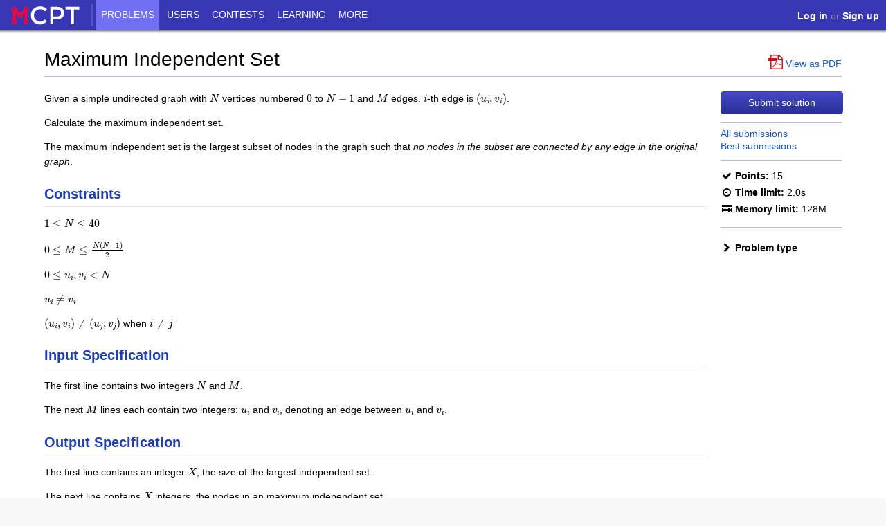

--- FILE ---
content_type: text/html; charset=utf-8
request_url: https://mcpt.ca/problem/maxindepset
body_size: 9317
content:
<!DOCTYPE html>
<html lang="en">
<head>
    <title>Maximum Independent Set - MCPT: Mackenzie Competitive Programming Team</title>
    <meta http-equiv="Content-Type" content="text/html; charset=UTF-8">
        <meta name="keywords" content="MCPT,Canadian,WLMCI,WLMOJ,William Lyon Mackenzie,online judge,programming,code,contest,Canada,Ontario,Toronto,grade,interactive,Moose">
        <meta name="description" content="Given a simple undirected graph with N vertices numbered 0 to N-1 and M edges. i-th edge is (u_i,v_i).">
    <meta id="viewport" name="viewport" content="width=device-width, initial-scale=1">
    <!-- Favicons-->
    <link rel="apple-touch-icon" sizes="180x180" href="/apple-touch-icon.png">
    <link rel="icon" type="image/png" sizes="32x32" href="/favicon-32x32.png">
    <link rel="icon" type="image/png" sizes="16x16" href="/favicon-16x16.png">
    <link rel="manifest" href="/site.webmanifest">
    <link rel="mask-icon" href="/safari-pinned-tab.svg" color="#fa013c">
    <meta name="msapplication-TileColor" content="#2d89ef">
    <meta name="theme-color" content="#2d89ef">
    <meta property="og:site_name" content="MCPT: Mackenzie Competitive Programming Team">
    <meta property="og:url"
          content="http:///problem/maxindepset">
        <meta property="og:description" content="Given a simple undirected graph with N vertices numbered 0 to N-1 and M edges. i-th edge is (u_i,v_i).">
            <link rel="stylesheet" href="/static/style.8c61af1ebf59.css">
<link rel="stylesheet" href="/static/libs/fontawesome/font-awesome.58f9cacb44d8.css">        <link rel="stylesheet" type="text/css" href="/static/libs/clipboard/tooltip.ccd04693fbaa.css">
        <link rel="stylesheet" type="text/css" href="/static/libs/select2/select2.f939bc2aee8c.css">
    <link rel="canonical" href="https:///problem/maxindepset">
    <link href="/static/plugins/css/ace.min.894e902d50ae.css" media="all" rel="stylesheet">
<link href="/static/plugins/css/semantic.a8d4fe4e9bbd.css" media="all" rel="stylesheet">
<link href="/static/plugins/css/resizable.min.637a5d2be582.css" media="all" rel="stylesheet">
    <style>
        .title-state {
            font-size: 2em;
            float: left;
            width: 1.1em;
            display: block;
            margin-top: 0.16em;
        }

        .info-float a {
            vertical-align: middle;
        }

        .problem-clarification {
            border-bottom: 1px solid #ccc;
            margin-top: 1em;
            margin-bottom: 1em;
        }

        .clarifications-area h2 {
            margin-bottom: 20px;
        }

        .problem-clarification .body {
            display: inline-block;
            padding-left: 3em;
        }

        #content-right {
            max-width: 12.5em;
            min-width: 12.5em;
        }

        #problem-types, #allowed-langs, #available-judges {
            padding-top: 1em;
        }

        .problem-info-entry {
            padding-top: 0.5em;
        }
    </style>

        <script type="af9032d9407591ac393da99e-text/javascript">

'use strict';
{
  const globals = this;
  const django = globals.django || (globals.django = {});

  
  django.pluralidx = function(n) {
    const v = (n != 1);
    if (typeof v === 'boolean') {
      return v ? 1 : 0;
    } else {
      return v;
    }
  };
  

  /* gettext library */

  django.catalog = django.catalog || {};
  

  if (!django.jsi18n_initialized) {
    django.gettext = function(msgid) {
      const value = django.catalog[msgid];
      if (typeof value === 'undefined') {
        return msgid;
      } else {
        return (typeof value === 'string') ? value : value[0];
      }
    };

    django.ngettext = function(singular, plural, count) {
      const value = django.catalog[singular];
      if (typeof value === 'undefined') {
        return (count == 1) ? singular : plural;
      } else {
        return value.constructor === Array ? value[django.pluralidx(count)] : value;
      }
    };

    django.gettext_noop = function(msgid) { return msgid; };

    django.pgettext = function(context, msgid) {
      let value = django.gettext(context + '\x04' + msgid);
      if (value.includes('\x04')) {
        value = msgid;
      }
      return value;
    };

    django.npgettext = function(context, singular, plural, count) {
      let value = django.ngettext(context + '\x04' + singular, context + '\x04' + plural, count);
      if (value.includes('\x04')) {
        value = django.ngettext(singular, plural, count);
      }
      return value;
    };

    django.interpolate = function(fmt, obj, named) {
      if (named) {
        return fmt.replace(/%\(\w+\)s/g, function(match){return String(obj[match.slice(2,-2)])});
      } else {
        return fmt.replace(/%s/g, function(match){return String(obj.shift())});
      }
    };


    /* formatting library */

    django.formats = {
    "DATETIME_FORMAT": "N j, Y, P",
    "DATETIME_INPUT_FORMATS": [
      "%Y-%m-%d %H:%M:%S",
      "%Y-%m-%d %H:%M:%S.%f",
      "%Y-%m-%d %H:%M",
      "%m/%d/%Y %H:%M:%S",
      "%m/%d/%Y %H:%M:%S.%f",
      "%m/%d/%Y %H:%M",
      "%m/%d/%y %H:%M:%S",
      "%m/%d/%y %H:%M:%S.%f",
      "%m/%d/%y %H:%M",
      "%Y-%m-%d"
    ],
    "DATE_FORMAT": "N j, Y",
    "DATE_INPUT_FORMATS": [
      "%Y-%m-%d",
      "%m/%d/%Y",
      "%m/%d/%y",
      "%b %d %Y",
      "%b %d, %Y",
      "%d %b %Y",
      "%d %b, %Y",
      "%B %d %Y",
      "%B %d, %Y",
      "%d %B %Y",
      "%d %B, %Y"
    ],
    "DECIMAL_SEPARATOR": ".",
    "FIRST_DAY_OF_WEEK": 0,
    "MONTH_DAY_FORMAT": "F j",
    "NUMBER_GROUPING": 3,
    "SHORT_DATETIME_FORMAT": "m/d/Y P",
    "SHORT_DATE_FORMAT": "m/d/Y",
    "THOUSAND_SEPARATOR": ",",
    "TIME_FORMAT": "P",
    "TIME_INPUT_FORMATS": [
      "%H:%M:%S",
      "%H:%M:%S.%f",
      "%H:%M"
    ],
    "YEAR_MONTH_FORMAT": "F Y"
  };

    django.get_format = function(format_type) {
      const value = django.formats[format_type];
      if (typeof value === 'undefined') {
        return format_type;
      } else {
        return value;
      }
    };

    /* add to global namespace */
    globals.pluralidx = django.pluralidx;
    globals.gettext = django.gettext;
    globals.ngettext = django.ngettext;
    globals.gettext_noop = django.gettext_noop;
    globals.pgettext = django.pgettext;
    globals.npgettext = django.npgettext;
    globals.interpolate = django.interpolate;
    globals.get_format = django.get_format;

    django.jsi18n_initialized = true;
  }
};

</script>
            <script src="/static/libs/jquery-3.4.1.min.220afd743d9e.js" type="af9032d9407591ac393da99e-text/javascript"></script>
        <script src="/static/libs/jquery-cookie.ce74395423fa.js" type="af9032d9407591ac393da99e-text/javascript"></script>
        <script src="/static/libs/jquery-taphold.9194ebbabcba.js" type="af9032d9407591ac393da99e-text/javascript"></script>
        <script src="/static/libs/jquery.unveil.09163333051e.js" type="af9032d9407591ac393da99e-text/javascript"></script>
        <script src="/static/libs/moment.0c0ed3a5291c.js" type="af9032d9407591ac393da99e-text/javascript"></script>
        <script src="/static/libs/select2/select2.0f64f3a3a0c6.js" type="af9032d9407591ac393da99e-text/javascript"></script>
        <script src="/static/common.91655eb303ce.js" type="af9032d9407591ac393da99e-text/javascript"></script>
        <script type="af9032d9407591ac393da99e-text/javascript">
            moment.locale('en');
            set_date_locale('en');
            $(function () {
                $('img.unveil').unveil(200);
            });
        </script>
        <script src="/static/libs/clipboard/clipboard.292b5b670288.js" type="af9032d9407591ac393da99e-text/javascript"></script>
        <script src="/static/libs/clipboard/tooltip.5349bb94aa9c.js" type="af9032d9407591ac393da99e-text/javascript"></script>
        <script type="af9032d9407591ac393da99e-text/javascript">
            $(function () {
                var info_float = $('.info-float');
                if (info_float.length) {
                    var container = $('#content-right');
                    if (!featureTest('position', 'sticky')) {
                        fix_div(info_float, 55);
                        $(window).resize(function () {
                            info_float.width(container.width());
                        });
                        info_float.width(container.width());
                    }
                }

                window.add_code_copy_buttons = function ($container) {
                    $container.find('pre code').each(function () {
                        var copyButton;
                        $(this).parent().before($('<div>', {'class': 'copy-clipboard'})
                            .append(copyButton = $('<span>', {
                                'class': 'btn-clipboard',
                                'data-clipboard-text': $(this).text(),
                                'title': 'Click to copy'
                            }).text('Copy')));

                        $(copyButton.get(0)).mouseleave(function () {
                            $(this).attr('class', 'btn-clipboard');
                            $(this).removeAttr('aria-label');
                        });

                        var curClipboard = new Clipboard(copyButton.get(0));

                        curClipboard.on('success', function (e) {
                            e.clearSelection();
                            showTooltip(e.trigger, 'Copied!');
                        });

                        curClipboard.on('error', function (e) {
                            showTooltip(e.trigger, fallbackMessage(e.action));
                        });
                    });
                };
                window.add_code_copy_buttons($(document));
            });
        </script>
<script src="/static/libs/featherlight/featherlight.min.a0e732b080f0.js" type="af9032d9407591ac393da99e-text/javascript"></script>
    <script src="/static/plugins/js/ace.f3cf675eb673.js" type="af9032d9407591ac393da99e-text/javascript"></script>
<script src="/static/martor-mathjax.a1e4b7e3c6d7.js" type="af9032d9407591ac393da99e-text/javascript"></script>
<script src="/static/plugins/js/semantic.min.e6ae0b31172a.js" type="af9032d9407591ac393da99e-text/javascript"></script>
<script src="/static/plugins/js/mode-markdown.6f7262266eb6.js" type="af9032d9407591ac393da99e-text/javascript"></script>
<script src="/static/plugins/js/ext-language_tools.13f1e82200d4.js" type="af9032d9407591ac393da99e-text/javascript"></script>
<script src="/static/plugins/js/theme-github.de6d7a9f3b98.js" type="af9032d9407591ac393da99e-text/javascript"></script>
<script src="/static/plugins/js/theme-twilight.cad788e84a71.js" type="af9032d9407591ac393da99e-text/javascript"></script>
<script src="/static/plugins/js/highlight.min.42882bc4634e.js" type="af9032d9407591ac393da99e-text/javascript"></script>
<script src="/static/plugins/js/resizable.min.a71163e568dc.js" type="af9032d9407591ac393da99e-text/javascript"></script>
<script src="/static/martor/js/martor.9d60ed401405.js" type="af9032d9407591ac393da99e-text/javascript"></script>
    <script type="af9032d9407591ac393da99e-text/javascript">
        function rename_martor_widget(widget, old_name, new_name) {
            function rename_data(data_name, prefix) {
                widget.find('[data-' + data_name + '=' + prefix + old_name + ']')
                      .data(data_name, prefix + new_name)
                      .attr('data-' + data_name, prefix + new_name);
            }
            function rename_id(prefix) {
                widget.find('#' + prefix + old_name).prop('id', prefix + new_name);
            }
            function rename_class(prefix) {
                widget.find('.' + prefix + old_name).removeClass(prefix + old_name).addClass(prefix + new_name);
            }
            rename_data('tab', 'editor-tab-');
            rename_data('tab', 'preview-tab-');
            rename_data('field-name', '');
            rename_id('id_');
            rename_id('martor-');
            rename_class('martor-field-');
            rename_class('main-martor-');
            widget.find('.main-martor').martor();
        }

        $(document).ready(function () {
            window.reply_comment = function (parent) {
                var $comment_reply = $('#comment-' + parent + '-reply');
                var reply_id = 'reply-' + parent;
                if ($comment_reply.find('#' + reply_id).length == 0) {
                    var $reply_form = $('#new-comment').clone(false).prop('id', reply_id);
                    $reply_form.find('h3').html('Replying to comment');
                    $reply_form.prepend('<a class="close">x</a>');
                    $reply_form.appendTo($comment_reply);
                    $reply_form.find('form.comment-submit-form input#id_parent').val(parent);
                    rename_martor_widget($reply_form, 'body', reply_id);
                    ace.edit('martor-' + reply_id).setValue('');
                }
                $comment_reply.fadeIn();

                $('html, body').animate({
                    scrollTop: $comment_reply.offset().top - $('#navigation').height() - 4
                }, 500);
            };

            $(document).on('click', '.close', function() {
                $(this).closest('.reply-comment').fadeOut();
            });

            function update_math($comment) {
                if ('MathJax' in window) {
                    var $body = $comment.find('.comment-body');
                    MathJax.typesetPromise([$body[0]]).then(function () {
                        $body.find('.tex-image').hide();
                        $body.find('.tex-text').show();
                    });
                }
            }

            window.show_revision = function (comment_id, offset) {
                var $comment = $("#comment-" + comment_id);

                // If .comment-body is hidden, then this is a bad comment that the user has not clicked
                // Thus the revision retrieval should do nothing
                if (!$comment.find('.comment-body').is(':visible'))
                    return;

                var cur_revision = parseInt($comment.attr("data-revision"));
                var max_revision = parseInt($comment.attr("data-max-revision"));
                var revision_ajax = $comment.attr("data-revision-ajax");
                var show_revision = cur_revision + offset;

                // Do nothing if desired revision is out of bounds
                if (show_revision < 0 || show_revision > max_revision)
                    return;

                $comment.attr("data-revision", show_revision);

                $.get(revision_ajax, {
                    revision: show_revision
                }).done(function (body) {
                    $comment.find('.previous-revision').css({visibility: show_revision == 0 ? 'hidden' : ''});
                    $comment.find('.next-revision').css({visibility: show_revision == max_revision ? 'hidden' : ''});
                    var $content = $comment.find('.content').html(body);

                    var edit_text = 'edit {edits}'.replace('{edits}', show_revision);

                    if (show_revision == 0) {
                        edit_text = 'original';
                    } else if (show_revision == max_revision && max_revision == 1) {
                        edit_text = 'edited';
                    }

                    $comment.find('.comment-edit-text').text(' ' + edit_text + ' ');
                    update_math($content);
                    if (window.add_code_copy_buttons)
                        window.add_code_copy_buttons($content);
                });
            };

            function ajax_vote(url, id, delta, on_success) {
                return $.ajax({
                    url: url,
                    type: 'POST',
                    data: {
                        id: id
                    },
                    success: function (data, textStatus, jqXHR) {
                        var score = $('#comment-' + id + ' .comment-score').first();
                        score.text(parseInt(score.text()) + delta);
                        if (typeof on_success !== 'undefined')
                            on_success();
                    },
                    error: function (data, textStatus, jqXHR) {
                        alert('Could not vote: {error}'.replace('{error}', data.responseText));
                    }
                });
            }

            var get_$votes = function (id) {
                var $comment = $('#comment-' + id);
                return {
                    upvote: $comment.find('.upvote-link').first(),
                    downvote: $comment.find('.downvote-link').first()
                };
            };

            window.comment_upvote = function (id) {
                ajax_vote('/comments/upvote/', id, 1, function () {
                    var $votes = get_$votes(id);
                    if ($votes.downvote.hasClass('voted'))
                        $votes.downvote.removeClass('voted');
                    else
                        $votes.upvote.addClass('voted');
                });
            };

            window.comment_downvote = function (id) {
                ajax_vote('/comments/downvote/', id, -1, function () {
                    var $votes = get_$votes(id);
                    if ($votes.upvote.hasClass('voted'))
                        $votes.upvote.removeClass('voted');
                    else
                        $votes.downvote.addClass('voted');
                });
            };

            var $comments = $('.comments');
            $comments.find('a.hide-comment').click(function (e) {
                e.preventDefault();
                if (!(e.ctrlKey || e.metaKey || confirm('Are you sure you want to hide this comment?')))
                    return;

                var id = $(this).attr('data-id');
                $.post('/comments/hide/', {id: id}).then(function () {
                    $('#comment-' + id).remove();
                    $('#comment-' + id + '-children').remove();
                }).catch(function () {
                    alert('Could not hide comment.');
                });
            });

            $comments.find('a.edit-link').featherlight({
                afterOpen: function () {
                    var $widget = $('.featherlight #comment-form-body');
                    rename_martor_widget($widget, 'body', 'edit');
                    $('#comment-edit').submit(function (event) {
                        event.preventDefault();
                        var id = $('#comment-edit').find('.comment-id').text();
                        var readback = $('#comment-edit').find('.read-back').text();
                        $.post($(this).attr('action'), $(this).serialize()).done(function (data) {
                            $.featherlight.current().close();
                            $.ajax({
                                url: readback
                            }).done(function (data) {
                                var $comment = $('#comment-' + id);
                                var $area = $comment.find('.comment-body').first();
                                $area.html(data);
                                update_math($comment);
                                if (window.add_code_copy_buttons)
                                    window.add_code_copy_buttons($area);
                                var $edits = $comment.find('.comment-edits').first();
                                $edits.text('updated');
                            }).fail(function () {
                                alert('Failed to update comment body.');
                            });
                        }).fail(function (data) {
                            alert('Could not edit comment: {error}'.replace('{error}', data.responseText));
                        });
                    });
                },
                variant: 'featherlight-edit'
            });

            $('votes-link').find('a[data-featherlight]').featherlight();

            var $root = $('html, body');
            $comments.find('a.comment-link').click(function () {
                var href = $.attr(this, 'href');
                $root.animate({
                    scrollTop: $(href).offset().top
                }, 500, function () {
                    window.location.hash = href;
                });
                return false;
            });

            $('img.unveil').unveil(200);

            window.comment_show_content = function (comment_id) {
                var $comment = $('#comment-' + comment_id);
                $comment.find('.comment-body').show();
                $comment.find('.bad-comment-body').hide();
            };

            var code_regex = [/input\(/, /#include/, /void\s+main/, /fn\s+main/, /func\s+main/];
            $(document).on('click', 'form.comment-warn-code .button[type=submit]', function (e) {
                var text = $(this).parents('form').find('#id_body').val();
                if (code_regex.some(function (regex) {return regex.test(text);})) {
                    if (!confirm('Looks like you\u0027re trying to post some source code!\u000A\u000AThe comment section is not for posting source code.\u000AIf you want to submit your solution, please use the \u0022Submit solution\u0022 button.\u000A\u000AAre you sure you want to post this?')) {
                        e.preventDefault();
                    }
                }
            });
        });
    </script>


        <script type="af9032d9407591ac393da99e-text/javascript">window.user = {};</script>



    <noscript>
        <style>
            #content {
                margin: 80px auto auto;
            }

            #navigation {
                top: 27px;
            }
        </style>
    </noscript>
</head>
<body>
<svg width="0" height="0" style="display: block">
    <defs>
        <clipPath id="rating-clip"><circle cx="8" cy="8" r="7"/></clipPath>
    </defs>
</svg>
<nav id="navigation" class="unselectable">
    <div id="nav-container">
        <a id="navicon" href="javascript:void(0)"><i class="fa fa-bars"></i></a>
        <ul id="nav-list">
            <li class="home-nav-element"><a href="/">    <script src="/cdn-cgi/scripts/7d0fa10a/cloudflare-static/rocket-loader.min.js" data-cf-settings="af9032d9407591ac393da99e-|49"></script><img src="/static/icons/logo.f7cd4ccfffe8.png" alt="MCPT" height="44"
         onerror="this.src=&quot;/static/icons/logo.f7cd4ccfffe8.png&quot;; this.onerror=null" style="border: none">
</a></li>
            <li class="home-nav-element"><span class="nav-divider"></span></li>
            <li class="home-menu-item"><a href="/" class="nav-home">Home</a></li>
                <li>
                    <a href="/problems/" class="nav-problems active">
                        Problems
                            <div class="nav-expand">&gt;</div>
                    </a>
<ul>                <li>
                    <a href="/submissions/" class="nav-submit">
                        Submissions
                    </a>
                </li>
</ul>                </li>
                <li>
                    <a href="/users/" class="nav-user">
                        Users
                    </a>
                </li>
                <li>
                    <a href="/contests/" class="nav-contest">
                        Contests
                            <div class="nav-expand">&gt;</div>
                    </a>
<ul>                <li>
                    <a href="/submissions/" class="nav-submit2">
                        Submissions
                    </a>
                </li>
</ul>                </li>
                <li>
                    <a href="https://learning.mcpt.ca/" class="nav-learning">
                        Learning
                    </a>
                </li>
                <li>
                    <a href="/about/" class="nav-more">
                        More
                            <div class="nav-expand">&gt;</div>
                    </a>
<ul>                <li>
                    <a href="/about/" class="nav-about">
                        About
                    </a>
                </li>
                <li>
                    <a href="/contact/" class="nav-contact">
                        Contact
                    </a>
                </li>
                <li>
                    <a href="/status/" class="nav-status">
                        Status
                    </a>
                </li>
                <li>
                    <a href="https://ctf.mcpt.ca" class="nav-ctf">
                        Capture the Flag
                    </a>
                </li>
                <li>
                    <a href="/lessons" class="nav-lessons">
                        Lessons
                    </a>
                </li>
                <li>
                    <a href="/faq/" class="nav-faq">
                        FAQ
                    </a>
                </li>
                <li>
                    <a href="/achievements/" class="nav-achieve">
                        Achievements
                    </a>
                </li>
                <li>
                    <a href="https://archive.mcpt.ca" class="nav-archived">
                        Site Archive
                    </a>
                </li>
</ul>                </li>
        </ul>

        <span id="user-links">
                <span class="anon">
                    <a href="/accounts/login/?next=/problem/maxindepset"><b>Log in</b></a>
                        &nbsp;or&nbsp;
                        <a href="/accounts/register/"><b>Sign up</b></a>
                </span>
        </span>
    </div>
    <div id="nav-shadow"></div>
</nav>
<div id="page-container">
    <noscript>
        <div id="noscript">This site works best with JavaScript enabled.</div>
    </noscript>
    <br>
    <main id="content">
    <div class="problem-title">
        <h2 style="display: inline-block">Maximum Independent Set</h2>
            <span class="spacer"></span>
            <a href="/problem/maxindepset/pdf" class="view-pdf">
                <span class="pdf-icon">
                    <span class="fa fa-file-pdf-o pdf-icon-logo"></span>
                    <span class="pdf-icon-bar"></span>
                </span>
                View as PDF
            </a>
    </div>
            <hr>
        <div id="content-body">    <div id="common-content">
        <div id="content-right">
            <div class="info-float">        <a href="/problem/maxindepset/submit" class="unselectable button full">
            Submit solution
        </a>

    <hr style="padding-bottom: 0.3em">

    <div><a href="/problem/maxindepset/submissions/">All submissions</a></div>
    <div><a href="/problem/maxindepset/rank/">Best submissions</a></div>





    <hr style="padding-top: 0.3em">

    <div class="problem-info-entry">
        <i class="fa fa-check fa-fw"></i><span class="pi-name">Points:</span>
        <span class="pi-value">
                15        </span>
    </div>
    <div class="problem-info-entry">
        <i class="fa fa-clock-o fa-fw"></i><span class="pi-name">Time limit:</span>
        <span class="pi-value">2.0s</span>
    </div>
    <div class="problem-lang-limits">
    </div>
    <div class="problem-info-entry">
        <i class="fa fa-server fa-fw"></i><span class="pi-name">Memory limit:</span>
        <span class="pi-value">128M</span>
    </div>
    <div class="problem-lang-limits">
    </div>

    <hr style="padding-top: 0.7em">


        <div id="problem-types">
                <div class="toggle closed unselectable">
                    <i class="fa fa-chevron-right fa-fw"></i>Problem type                </div>
                <div style="display:none" class="toggled">Dynamic Programming</div>
        </div>
</div>
        </div>
        <div id="content-left" class="split-common-content">
            <div class="content-description screen">
        <div><p>Given a simple undirected graph with <span class="inline-math"><img class="tex-image" src="//mcpt.ca/mathoid/b51a60734da64be0e618bacbea2865a8a7dcd669/svg" style="vertical-align: -0.338ex; width:2.064ex; height:2.176ex;" alt="N"><span class="tex-text" style="display:none;">~N~</span></span> vertices numbered <span class="inline-math"><img class="tex-image" src="//mcpt.ca/mathoid/b6589fc6ab0dc82cf12099d1c2d40ab994e8410c/svg" style="vertical-align: -0.338ex; width:1.162ex; height:2.176ex;" alt="0"><span class="tex-text" style="display:none;">~0~</span></span> to <span class="inline-math"><img class="tex-image" src="//mcpt.ca/mathoid/4f927fbfe4d5898f228630ce76e5284ed202f837/svg" style="vertical-align: -0.505ex; width:6.066ex; height:2.343ex;" alt="N-1"><span class="tex-text" style="display:none;">~N-1~</span></span> and <span class="inline-math"><img class="tex-image" src="//mcpt.ca/mathoid/c63ae6dd4fc9f9dda66970e827d13f7c73fe841c/svg" style="vertical-align: -0.338ex; width:2.442ex; height:2.176ex;" alt="M"><span class="tex-text" style="display:none;">~M~</span></span> edges. <span class="inline-math"><img class="tex-image" src="//mcpt.ca/mathoid/042dc4512fa3d391c5170cf3aa61e6a638f84342/svg" style="vertical-align: -0.338ex; width:0.802ex; height:2.176ex;" alt="i"><span class="tex-text" style="display:none;">~i~</span></span>-th edge is <span class="inline-math"><img class="tex-image" src="//mcpt.ca/mathoid/164b1c93b39a4884f2ea60c7791ea217ef5521ea/svg" style="vertical-align: -0.838ex; width:6.9ex; height:2.843ex;" alt="(u_i,v_i)"><span class="tex-text" style="display:none;">~(u_i,v_i)~</span></span>.</p>
<p>Calculate the maximum independent set.</p>
<p>The maximum independent set is the largest subset of nodes in the graph such that <em>no nodes in the subset are connected by any edge in the original graph</em>.</p>
<h4>Constraints</h4>
<p><span class="inline-math"><img class="tex-image" src="//mcpt.ca/mathoid/4569566e0119260878c73464ce2333685a1ce459/svg" style="vertical-align: -0.505ex; width:11.748ex; height:2.343ex;" alt="1\le N\le 40"><span class="tex-text" style="display:none;">~1\le N\le 40~</span></span></p>
<p><span class="inline-math"><img class="tex-image" src="//mcpt.ca/mathoid/fd672821455bcb2abf8a243db0c8aafbcb563a30/svg" style="vertical-align: -1.171ex; width:16.936ex; height:4.176ex;" alt="0\le M\le \frac{N(N-1)}2"><span class="tex-text" style="display:none;">~0\le M\le \frac{N(N-1)}2~</span></span></p>
<p><span class="inline-math"><img class="tex-image" src="//mcpt.ca/mathoid/9b7e84daacc0a5721c964fe4402c06180cfe29bd/svg" style="vertical-align: -0.671ex; width:14.514ex; height:2.509ex;" alt="0\le u_i,v_i&lt;N"><span class="tex-text" style="display:none;">~0\le u_i,v_i&lt;N~</span></span></p>
<p><span class="inline-math"><img class="tex-image" src="//mcpt.ca/mathoid/3b264ef93f7536880f5741010760f2856a29f703/svg" style="vertical-align: -0.838ex; width:7.155ex; height:2.676ex;" alt="u_i\ne v_i"><span class="tex-text" style="display:none;">~u_i\ne v_i~</span></span></p>
<p><span class="inline-math"><img class="tex-image" src="//mcpt.ca/mathoid/21a72cf2364db531387935fecd597cd2bc6f553c/svg" style="vertical-align: -1.005ex; width:17.118ex; height:3.009ex;" alt="(u_i,v_i)\ne(u_j,v_j)"><span class="tex-text" style="display:none;">~(u_i,v_i)\ne(u_j,v_j)~</span></span> when <span class="inline-math"><img class="tex-image" src="//mcpt.ca/mathoid/09eca402f8bc6311cca3a98625e29e75cc336d31/svg" style="vertical-align: -0.838ex; width:4.859ex; height:2.676ex;" alt="i\ne j"><span class="tex-text" style="display:none;">~i\ne j~</span></span></p>
<h4>Input Specification</h4>
<p>The first line contains two integers <span class="inline-math"><img class="tex-image" src="//mcpt.ca/mathoid/b51a60734da64be0e618bacbea2865a8a7dcd669/svg" style="vertical-align: -0.338ex; width:2.064ex; height:2.176ex;" alt="N"><span class="tex-text" style="display:none;">~N~</span></span> and <span class="inline-math"><img class="tex-image" src="//mcpt.ca/mathoid/c63ae6dd4fc9f9dda66970e827d13f7c73fe841c/svg" style="vertical-align: -0.338ex; width:2.442ex; height:2.176ex;" alt="M"><span class="tex-text" style="display:none;">~M~</span></span>.</p>
<p>The next <span class="inline-math"><img class="tex-image" src="//mcpt.ca/mathoid/c63ae6dd4fc9f9dda66970e827d13f7c73fe841c/svg" style="vertical-align: -0.338ex; width:2.442ex; height:2.176ex;" alt="M"><span class="tex-text" style="display:none;">~M~</span></span> lines each contain two integers: <span class="inline-math"><img class="tex-image" src="//mcpt.ca/mathoid/373593e37629abb0f90973225a5f3dbc421e7134/svg" style="vertical-align: -0.671ex; width:2.129ex; height:2.009ex;" alt="u_i"><span class="tex-text" style="display:none;">~u_i~</span></span> and <span class="inline-math"><img class="tex-image" src="//mcpt.ca/mathoid/f0cd317158e9b3b19134b2c5db4e0861fcd95222/svg" style="vertical-align: -0.671ex; width:1.927ex; height:2.009ex;" alt="v_i"><span class="tex-text" style="display:none;">~v_i~</span></span>, denoting an edge between <span class="inline-math"><img class="tex-image" src="//mcpt.ca/mathoid/373593e37629abb0f90973225a5f3dbc421e7134/svg" style="vertical-align: -0.671ex; width:2.129ex; height:2.009ex;" alt="u_i"><span class="tex-text" style="display:none;">~u_i~</span></span> and <span class="inline-math"><img class="tex-image" src="//mcpt.ca/mathoid/f0cd317158e9b3b19134b2c5db4e0861fcd95222/svg" style="vertical-align: -0.671ex; width:1.927ex; height:2.009ex;" alt="v_i"><span class="tex-text" style="display:none;">~v_i~</span></span>.</p>
<h4>Output Specification</h4>
<p>The first line contains an integer <span class="inline-math"><img class="tex-image" src="//mcpt.ca/mathoid/c032adc1ff629c9b66f22749ad667e6beadf144b/svg" style="vertical-align: -0.338ex; width:1.98ex; height:2.176ex;" alt="X"><span class="tex-text" style="display:none;">~X~</span></span>, the size of the largest independent set.</p>
<p>The next line contains <span class="inline-math"><img class="tex-image" src="//mcpt.ca/mathoid/c032adc1ff629c9b66f22749ad667e6beadf144b/svg" style="vertical-align: -0.338ex; width:1.98ex; height:2.176ex;" alt="X"><span class="tex-text" style="display:none;">~X~</span></span> integers, the nodes in an maximum independent set.</p>
<h4>Sample Input</h4>

<pre><code>8 10
0 1
2 3
4 5
6 7
0 2
2 4
4 6
1 3
3 5
5 7</code></pre>
<h4>Sample Output</h4>

<pre><code>4
5 2 1 6</code></pre>
</div>

                    <hr>
            </div>
<div id="comments" class="comment-area">
    <h2><i style="padding-right: 0.3em" class="fa fa-comments"></i>Comments</h2>

        <p class="no-comments-message">There are no comments at the moment.</p>



</div>        </div>
    </div>
</div>
    </main>


<script type="af9032d9407591ac393da99e-text/javascript" src="/static/mathjax_config.05b06deb82aa.js"></script>
<script type="af9032d9407591ac393da99e-text/javascript" src="https://cdnjs.cloudflare.com/ajax/libs/mathjax/3.2.0/es5/tex-chtml.min.js"></script>
<script type="af9032d9407591ac393da99e-text/javascript">
    MathJax.typesetPromise().then(function () {
        $('.tex-image').hide();
        $('.tex-text').show();
    });
</script>
    <footer>
        <span id="footer-content">
            <br>
                <span id="quote">Something went wrong here.</span> |
<a style="color: #808080"><b>Mackenzie's CPT Judge</b></a> |
<a style="color: #808080" href="/tos/">Terms of Service</a> |
<a style="color: #808080" href="https://github.com/MCPT/wlmoj">Source code</a>

<!--Quote control.-->
<style>
  #quote abbr {
    border: none;
    display: inline;
    text-decoration: none;
    color: #5b80b9;
  }
</style>
<script type="af9032d9407591ac393da99e-text/javascript">
  jQuery.getJSON("/static/quotes.json", function (quotes) {
    let quote = quotes[Math.floor(Math.random() * quotes.length)]
    document.getElementById("quote").innerHTML = (quote["tooltip"] ? `<abbr title="${quote["tooltip"]}">${quote["quote"]}</abbr>` : quote["quote"]);
  });
</script> |
            <form action="/i18n/setlang/" method="post" style="display: inline">
<input type='hidden' name='csrfmiddlewaretoken' value='EroxCXunpn8zk2twp6B6e1PsOjvJvA4nUuV5eEOXANLONSNxIAGe0E27m6kizpNV' />            <input name="next" type="hidden" value="/problem/maxindepset">
            <select name="language" onchange="if (!window.__cfRLUnblockHandlers) return false; form.submit()" style="height: 1.5em" data-cf-modified-af9032d9407591ac393da99e-="">
                    <option value="ca" >
                        català (ca)
                    </option>
                    <option value="de" >
                        Deutsch (de)
                    </option>
                    <option value="el" >
                        Ελληνικά (el)
                    </option>
                    <option value="en" selected>
                        English (en)
                    </option>
                    <option value="es" >
                        español (es)
                    </option>
                    <option value="fr" >
                        français (fr)
                    </option>
                    <option value="hr" >
                        Hrvatski (hr)
                    </option>
                    <option value="hu" >
                        Magyar (hu)
                    </option>
                    <option value="ja" >
                        日本語 (ja)
                    </option>
                    <option value="kk" >
                        Қазақ (kk)
                    </option>
                    <option value="ko" >
                        한국어 (ko)
                    </option>
                    <option value="pt" >
                        Português (pt)
                    </option>
                    <option value="ro" >
                        Română (ro)
                    </option>
                    <option value="ru" >
                        Русский (ru)
                    </option>
                    <option value="sr-latn" >
                        srpski (latinica) (sr-latn)
                    </option>
                    <option value="tr" >
                        Türkçe (tr)
                    </option>
                    <option value="vi" >
                        Tiếng Việt (vi)
                    </option>
                    <option value="zh-hans" >
                        简体中文 (zh-hans)
                    </option>
                    <option value="zh-hant" >
                        繁體中文 (zh-hant)
                    </option>
            </select>
          </form>
        </span>
    </footer>
</div>
<script src="/cdn-cgi/scripts/7d0fa10a/cloudflare-static/rocket-loader.min.js" data-cf-settings="af9032d9407591ac393da99e-|49" defer></script><script defer src="https://static.cloudflareinsights.com/beacon.min.js/vcd15cbe7772f49c399c6a5babf22c1241717689176015" integrity="sha512-ZpsOmlRQV6y907TI0dKBHq9Md29nnaEIPlkf84rnaERnq6zvWvPUqr2ft8M1aS28oN72PdrCzSjY4U6VaAw1EQ==" data-cf-beacon='{"version":"2024.11.0","token":"2ded19a997d449698f12e9637651d9c8","r":1,"server_timing":{"name":{"cfCacheStatus":true,"cfEdge":true,"cfExtPri":true,"cfL4":true,"cfOrigin":true,"cfSpeedBrain":true},"location_startswith":null}}' crossorigin="anonymous"></script>
</body>
</html>

--- FILE ---
content_type: text/css
request_url: https://mcpt.ca/static/style.8c61af1ebf59.css
body_size: 15274
content:
@charset "UTF-8";
@-ms-viewport {
  min-width: 480px;
  max-width: device-width;
}
@-o-viewport {
  min-width: 480px;
  max-width: device-width;
}
@viewport {
  min-width: 480px;
  max-width: device-width;
}
a {
  color: #1958c1;
}
a:hover {
  color: #0645ad;
}
a:active {
  color: #0838c9;
}

img {
  max-width: 100%;
}

.full {
  width: 100%;
}

table.sortable thead {
  background-color: #eee;
  color: #666;
  font-weight: bold;
  cursor: default;
}

th.tablesorter-headerAsc:after {
  content: " ▴";
}
th.tablesorter-headerDesc:after {
  content: " ▾";
}

div.tablesorter-header-inner {
  display: inline;
}

pre {
  white-space: pre-wrap;
}

hr {
  display: block;
  height: 0;
  border: 0;
  font-style: italic;
  border-bottom: 1px solid #babae5;
  padding: 0;
}

.dashed {
  border-bottom: 1px dashed #babae5;
}

th {
  vertical-align: middle;
}

.form-area {
  display: inline-block;
  background: #f8f8f8;
  padding: 5px 10px 10px;
  border-radius: 4px;
  border: 1px solid #babae5;
}

div.info-float {
  float: right;
  padding: 10px;
}

footer {
  color: #babae5;
  display: block;
  width: 100%;
  position: absolute;
  bottom: 0;
}

body {
  position: relative;
  min-height: 100%;
  margin: 0 auto;
  max-width: 107em;
  font-size: 14px;
  line-height: 1.231;
  background: #f8f8f8;
  font-family: "Segoe UI", "Lucida Grande", Arial, sans-serif;
  color: #000;
  height: 100%;
}

.unselectable {
  cursor: default;
}

h1 {
  font-size: 5em;
  letter-spacing: -2px;
  margin: 0;
  padding: 0;
  line-height: 1em;
}

b {
  font-weight: bold;
}

h2 {
  font-weight: 400;
  font-size: 2em;
  border-radius: 4px;
  padding: 0;
  margin: 0;
}

h3 {
  font-weight: 400;
  font-size: 1.4em;
  border-radius: 4px;
  padding: 0;
  margin: 0;
}

h4 {
  font-size: 1.1em;
  padding: 0;
  margin: 0;
}

hr {
  color: rgba(0, 0, 0, 0.2);
}

#content {
  margin: 52px auto auto;
  width: 90%;
  height: 100%;
  min-height: 25em;
  display: block;
}
#content .title {
  color: #3737b4;
}

footer {
  text-align: center;
  height: 40px;
  border-top: 1px solid #babae5;
  background: #eee;
}

html {
  position: relative;
  height: 100%;
}

a {
  text-decoration: none;
  display: inline;
}

noscript #noscript {
  font-family: Arial, sans-serif;
  font-size: 111%;
  color: white;
  font-weight: bold;
  background: #ae0000;
  text-align: center;
  padding: 5px 0;
  left: 0;
  right: 0;
  position: fixed;
  z-index: 100;
}

#announcement {
  font-family: Arial, sans-serif;
  font-size: 111%;
  color: white;
  font-weight: bold;
  background: #ae0000;
  text-align: center;
  max-width: 30%;
  position: fixed;
  border-radius: 4px;
  z-index: 100;
  bottom: -4px;
  right: -4px;
  padding: 5px 6px 6px 5px;
}
#announcement a {
  color: orange;
}

.time {
  color: #3737b4;
}

.toggle {
  font-weight: bold;
}
.toggle .fa {
  transition: transform 0.4s;
}
.toggle.open .fa {
  -ms-transform: rotate(90deg);
      transform: rotate(90deg);
}

#form-errors, .form-errors {
  background: rgba(255, 0, 0, 0.3);
  border: 3px solid red;
  border-radius: 4px;
  padding: 0 1em 0.1em 1em;
  margin: 0.3em 0 0.5em 0;
}

#contest-info {
  font-size: 1.25em;
  border: 5px solid #7070f4;
  border-left: 5px dotted white;
  border-radius: 0 4px 4px 0;
  background: rgba(0, 0, 0, 0.77);
  z-index: 100000;
  padding: 10px 12px;
  color: white;
  cursor: move;
  position: fixed;
  left: 20px;
  top: 90%;
  display: none;
}
#contest-info a {
  height: 1.4em;
  padding: 0;
  margin: 0;
  color: white;
  display: block;
}

#contest-time-remaining {
  display: inline-block;
}

#page-container {
  min-height: 100%;
  position: relative;
  margin: 0 auto;
  border-right: 1px solid #babae5;
  border-left: 1px solid #babae5;
  background: #fff;
}

#content-body {
  padding-bottom: 4em;
}

.title-line-action {
  float: right;
  margin-top: 1.2em;
}

math {
  font-size: 1.155em;
}

.MathJax:focus {
  outline: none;
}

@media (max-width: 1498px) {
  #page-container {
    border-left: none;
    border-right: none;
    border-bottom-left-radius: 0;
    border-bottom-right-radius: 0;
  }
}
@media (max-width: 760px) {
  #content {
    width: auto;
    padding: 0 5px;
  }
}
#user-links {
  top: 0;
  right: 0;
  position: absolute;
  height: 100%;
}
#user-links .anon {
  padding-right: 10px;
  display: inline-flex;
  min-height: 100%;
  align-items: center;
  white-space: nowrap;
  color: #8484ba;
}
#user-links .anon a {
  color: #FFF;
}
#user-links li {
  text-transform: none;
}
#user-links > ul {
  display: block;
  margin: 0;
}
#user-links > ul > li > a {
  display: block;
  padding: 0;
  height: 100%;
}
#user-links > ul > li > a > span {
  font-size: 13px;
  padding: 10px 10px;
  display: block;
  white-space: nowrap;
}
#user-links > ul > li > a > span > img {
  vertical-align: middle;
  border-radius: 4px;
  margin-right: 6px;
}
#user-links > ul > li > a > span > span {
  vertical-align: middle;
  color: #eee;
}
#user-links > ul > li > ul {
  left: 0;
}

#nav-shadow {
  height: 3px;
  background: linear-gradient(rgba(0, 0, 0, 0.5), transparent);
}

#nav-container {
  background: #3737b4;
  height: 100%;
}

nav {
  position: fixed;
  top: 0;
  left: 0;
  right: 0;
  z-index: 500;
}
nav ul {
  margin: 0 0 0 -5px;
  padding: 0 0 0 1%;
  display: block;
}
nav ul li {
  display: inline-block;
  color: #FFF;
  text-transform: uppercase;
  position: relative;
}
nav ul li.home-nav-element a {
  padding: 0;
  height: 44px;
}
nav ul li.home-nav-element a:hover {
  border-bottom: none;
  padding-top: 0;
  padding-bottom: 0;
}
nav ul li a, nav ul li button {
  display: inline-block;
  text-decoration: none;
  vertical-align: middle;
  color: #FFF;
  padding: 13px 7px;
  height: 18px;
}
nav ul li a:link, nav ul li button:link {
  color: #FFF;
}
nav ul li a:hover, nav ul li button:hover {
  color: #FFF;
  background: rgba(255, 255, 255, 0.25);
  margin: 0;
}
nav ul li a.active, nav ul li button.active {
  color: #FFF;
  background: #7070f4;
}
nav ul li a .nav-expand, nav ul li button .nav-expand {
  display: none;
}
nav ul li ul {
  padding: 0;
  position: absolute;
  left: 5px;
  display: none;
  color: #fff;
  background: #3737b4;
  margin: 0 !important;
  box-shadow: 2px 2px 4px rgba(0, 0, 0, 0.4);
}
nav ul li ul li:first-child a.active {
  border-top: 1px solid #3737b4;
}
nav ul li ul li {
  display: block;
}
nav ul li ul li a, nav ul li ul li button {
  padding: 8px 20px 8px 8px !important;
  font-size: 0.8em;
  line-height: 18px;
  display: block;
  border-left: 4px solid #7070f4;
  white-space: nowrap;
}
nav ul li button {
  background: none;
  text-align: left;
  border: none;
  width: 100%;
  border-radius: 0;
  height: auto;
}
nav ul li:hover > ul, nav ul li:active > ul, nav ul li:focus > ul {
  display: block !important;
}
nav ul li.home-nav-element a:hover {
  border-bottom: 0;
  padding-top: 0;
  padding-bottom: 0;
  background: transparent;
}
nav .nav-divider {
  width: 1px;
  vertical-align: middle;
  padding-left: 3px;
  display: inline-block;
  height: 32px;
  margin-right: 1px;
  border-right: 3px solid rgba(255, 255, 255, 0.15);
}

#navicon {
  display: none;
}

@media (max-width: 760px) {
  #navigation {
    height: 36px;
  }
  #navicon {
    transition-duration: 0.25s;
    display: block;
    line-height: 26px;
    font-size: 2em;
    color: #FFF;
    padding: 0 0.25em;
    margin: 4px 0.25em;
    white-space: nowrap;
    float: left;
  }
  #navicon.hover {
    color: #4db7fe;
    text-shadow: 0 0 5px #7070f4;
    transition-duration: 0.25s;
  }
  #nav-list {
    display: none;
    padding: 0;
    margin: 0;
    position: fixed;
    top: 36px;
    background: #3737b4;
    bottom: 0;
    width: 8em;
    left: 0;
  }
  #nav-list.show-list {
    display: block;
  }
  #nav-list li {
    display: block;
  }
  #nav-list li a {
    display: block;
  }
  #nav-list li a .nav-expand {
    float: right;
    display: block;
    height: inherit;
    margin: -13px -7px;
    padding: inherit;
  }
  #nav-list li ul {
    left: 8em;
    top: 0px;
  }
  #nav-list li ul.show-list {
    display: block;
  }
  #nav-list li.home-nav-element {
    display: none;
  }
  #user-links > ul > li > a > span {
    padding: 6px 8px;
  }
}
@media not all and (max-width: 760px) {
  #nav-list li.home-menu-item {
    display: none;
  }
  #nav-list li:not(:hover) > ul {
    display: none !important;
  }
  #nav-list li ul {
    left: 0 !important;
  }
}
code { /* Comment */
  /* Error */
  /* Keyword */
  /* Operator */
  /* Comment.Multiline */
  /* Comment.Preproc */
  /* Comment.Single */
  /* Comment.Special */
  /* Generic.Deleted */
  /* Generic.Emph */
  /* Generic.Error */
  /* Generic.Heading */
  /* Generic.Inserted */
  /* Generic.Output */
  /* Generic.Prompt */
  /* Generic.Strong */
  /* Generic.Subheading */
  /* Generic.Traceback */
  /* Keyword.Constant */
  /* Keyword.Declaration */
  /* Keyword.Namespace */
  /* Keyword.Pseudo */
  /* Keyword.Reserved */
  /* Keyword.Type */
  /* Literal.Number */
  /* Literal.String */
  /* Name.Attribute */
  /* Name.Builtin */
  /* Name.Class */
  /* Name.Constant */
  /* Name.Decorator */
  /* Name.Entity */
  /* Name.Exception */
  /* Name.Function */
  /* Name.Label */
  /* Name.Namespace */
  /* Name.Tag */
  /* Name.Variable */
  /* Operator.Word */
  /* Text.Whitespace */
  /* Literal.Number.Float */
  /* Literal.Number.Hex */
  /* Literal.Number.Integer */
  /* Literal.Number.Oct */
  /* Literal.String.Backtick */
  /* Literal.String.Char */
  /* Literal.String.Doc */
  /* Literal.String.Double */
  /* Literal.String.Escape */
  /* Literal.String.Heredoc */
  /* Literal.String.Interpol */
  /* Literal.String.Other */
  /* Literal.String.Regex */
  /* Literal.String.Single */
  /* Literal.String.Symbol */
  /* Name.Builtin.Pseudo */
  /* Name.Variable.Class */
  /* Name.Variable.Global */
  /* Name.Variable.Instance */
  /* Literal.Number.Integer.Long */
}
code .hll {
  background-color: #ffffcc;
}
code .c {
  color: #999988;
  font-style: italic;
}
code .err {
  color: #a61717;
  background-color: #e3d2d2;
}
code .k {
  color: #000000;
  font-weight: bold;
}
code .o {
  color: #000000;
  font-weight: bold;
}
code .cm {
  color: #999988;
  font-style: italic;
}
code .cp {
  color: #999999;
  font-weight: bold;
  font-style: italic;
}
code .c1 {
  color: #999988;
  font-style: italic;
}
code .cs {
  color: #999999;
  font-weight: bold;
  font-style: italic;
}
code .gd {
  color: #000000;
  background-color: #ffdddd;
}
code .ge {
  color: #000000;
  font-style: italic;
}
code .gr {
  color: #aa0000;
}
code .gh {
  color: #999999;
}
code .gi {
  color: #000000;
  background-color: #ddffdd;
}
code .go {
  color: #888888;
}
code .gp {
  color: #555555;
}
code .gs {
  font-weight: bold;
}
code .gu {
  color: #aaaaaa;
}
code .gt {
  color: #aa0000;
}
code .kc {
  color: #000000;
  font-weight: bold;
}
code .kd {
  color: #000000;
  font-weight: bold;
}
code .kn {
  color: #000000;
  font-weight: bold;
}
code .kp {
  color: #000000;
  font-weight: bold;
}
code .kr {
  color: #000000;
  font-weight: bold;
}
code .kt {
  color: #445588;
  font-weight: bold;
}
code .m {
  color: #009999;
}
code .s {
  color: #d01040;
}
code .na {
  color: #008080;
}
code .nb {
  color: #0086B3;
}
code .nc {
  color: #445588;
  font-weight: bold;
}
code .no {
  color: #008080;
}
code .nd {
  color: #3c5d5d;
  font-weight: bold;
}
code .ni {
  color: #800080;
}
code .ne {
  color: #990000;
  font-weight: bold;
}
code .nf {
  color: #990000;
  font-weight: bold;
}
code .nl {
  color: #990000;
  font-weight: bold;
}
code .nn {
  color: #555555;
}
code .nt {
  color: #000080;
}
code .nv {
  color: #008080;
}
code .ow {
  color: #000000;
  font-weight: bold;
}
code .w {
  color: #bbbbbb;
}
code .mf {
  color: #009999;
}
code .mh {
  color: #009999;
}
code .mi {
  color: #009999;
}
code .mo {
  color: #009999;
}
code .sb {
  color: #d01040;
}
code .sc {
  color: #d01040;
}
code .sd {
  color: #d01040;
}
code .s2 {
  color: #d01040;
}
code .se {
  color: #d01040;
}
code .sh {
  color: #d01040;
}
code .si {
  color: #d01040;
}
code .sx {
  color: #d01040;
}
code .sr {
  color: #009926;
}
code .s1 {
  color: #d01040;
}
code .ss {
  color: #990073;
}
code .bp {
  color: #999999;
}
code .vc {
  color: #008080;
}
code .vg {
  color: #008080;
}
code .vi {
  color: #008080;
}
code .il {
  color: #009999;
}

.h-scrollable-table {
  overflow-x: auto;
}

.table {
  border-spacing: 0;
  width: 100%;
  margin-left: auto;
  margin-right: auto;
  margin-bottom: 0.5em;
  background: rgba(0, 0, 0, 0.01);
}
.table th {
  height: 2em;
  color: #fff;
  background-color: #3737b4;
  border-color: #babae5;
  border-width: 0 1px 1px 0;
  border-style: solid;
  padding: 4px 10px;
  vertical-align: middle;
  text-align: center;
  white-space: nowrap;
  font-weight: 600;
  font-size: 1.1em;
}
.table td {
  border-color: #babae5;
  border-width: 0 1px 1px 0;
  border-style: solid;
  padding: 7px 5px;
  vertical-align: middle;
  text-align: center;
}
.table th:first-child, .table td:first-child {
  border-left-width: 1px;
}
.table tr:first-child th, .table tr:first-child td {
  border-top-width: 1px;
}
.table tr:first-child th:first-child {
  border-top-left-radius: 6px;
}
.table tr:first-child th:last-child {
  border-top-right-radius: 6px;
}
.table tbody tr:last-child th:first-child {
  border-bottom-left-radius: 6px;
}

.striped tr:nth-child(even) {
  background: rgba(0, 0, 0, 0.03);
}

.mwe-math-mathml-inline {
  display: inline !important;
}

.mwe-math-mathml-display {
  display: block !important;
  margin-left: auto;
  margin-right: auto;
}

.mwe-math-mathml-a11y {
  clip: rect(1px, 1px, 1px, 1px);
  overflow: hidden;
  position: absolute;
  width: 1px;
  height: 1px;
  opacity: 0;
}

.mwe-math-fallback-image-inline {
  display: inline-block;
  vertical-align: middle;
}

.mwe-math-fallback-image-display {
  display: block;
  margin-left: auto !important;
  margin-right: auto !important;
}

@font-face {
  font-family: "Latin Modern Math";
  src: url("./libs/latinmodernmath/latinmodern-math.b7b56b02ecf6.eot"); /* IE9 Compat Modes */
  src: local("Latin Modern Math"), local("LatinModernMath-Regular"), url("./libs/latinmodernmath/latinmodern-math.b7b56b02ecf6.eot?#iefix") format("embedded-opentype"), url("./libs/latinmodernmath/latinmodern-math.bcba1a30b7bb.woff2") format("woff2"), url("./libs/latinmodernmath/latinmodern-math.b40f611758be.woff") format("woff"), url("./libs/latinmodernmath/latinmodern-math.91a52117e179.ttf") format("truetype"); /* Safari, Android, iOS */
  font-weight: normal;
  font-style: normal;
}
math {
  font-family: "Latin Modern Math";
}

img.inline-math {
  display: inline;
}

.AB {
  background-color: #CCC;
  color: black;
}

.AC {
  background-color: #53f23f;
  color: green;
}

._AC {
  background-color: #DFFF00;
  color: green;
}

.WA {
  background-color: #CCC;
  color: #ef1b53;
}

.TLE, .MLE {
  background-color: #CCC;
  color: black;
}

.OLE, .IR, .RTE, .OTH {
  background-color: #FAB623;
  color: black;
}

.CE {
  background-color: #CCC;
  color: black;
}

.IE {
  background-color: red;
  color: black;
}

.QU, .G {
  background: white;
  color: black;
}

.blog-content {
  padding-right: 0em;
  flex: 73.5%;
  vertical-align: top;
}
.blog-content .post {
  border-bottom: 2px solid #babae5;
  margin: 0.5em 1.4em;
}
.blog-content .post:first-child {
  margin-top: 1.1em;
}
.blog-content .post:last-child {
  border-bottom: none;
}
.blog-content .post .title {
  font-weight: 600;
  font-size: 1.7em;
}
.blog-content .post .title a {
  color: #5b80b9;
}
.blog-content .post .title a:hover {
  color: #0645ad;
}
.blog-content .post .title a:active {
  color: #0838c9;
}
.blog-content .post .comment-count-link {
  color: #3737b4;
}
.blog-content .post .comment-icon {
  padding: 0 0.2em 0 0.5em;
}

.blog-sidebar {
  flex: 26.5%;
}

.blog-sidebox ul {
  list-style: none;
  padding-left: 1em;
  padding-right: 0.5em;
}
.blog-sidebox ul li {
  margin-bottom: 0.75em;
}
.blog-sidebox .contest {
  padding: 1.25em 0 1.5em 0;
  text-align: center;
  border-bottom: 1px solid #babae5;
}
.blog-sidebox .contest:last-child {
  border-bottom: none;
}
.blog-sidebox .sidebox-ongoing-contest {
  overflow-y: auto;
  max-height: 23em;
}

@media (min-width: 800px) {
  .blog-content, .blog-sidebar {
    display: block !important;
  }
  .blog-content {
    margin-right: 1em;
  }
  #mobile.tabs {
    display: none;
  }
  #blog-container {
    display: flex;
  }
}
#mobile.tabs {
  margin: 0 0 1em;
}

.rssatom {
  text-align: right;
  margin: 0.25em;
  display: block;
}
.rssatom span {
  width: 1em;
  height: 1em;
  padding: 0.1em;
  font-size: 0.8em;
  color: white;
  border-radius: 0.2em;
  display: inline-block;
  margin-right: 0.2em;
  border: 1px solid rgb(201, 90, 18);
  background: #fb9e39;
  background: linear-gradient(135deg, #e46d27 0, #fb9e39 47%, #e46d27 100%);
}
.rssatom span i {
  text-align: center;
  display: block;
}

.open-tickets .object {
  margin-left: 1em;
  font-style: italic;
}
.open-tickets .author {
  margin-left: 1em;
}

.no-clarifications-message {
  font-style: italic;
  text-align: center;
}

#problem-table td.problem, #problem-table td.category, #problem-table td.types, #problem-table th.problem, #problem-table th.category, #problem-table th.types {
  text-align: left;
  padding: 0 1rem;
}
#problem-table td.solved, #problem-table td.points, #problem-table td.ac-rate, #problem-table td.editorial, #problem-table td.users, #problem-table th.solved, #problem-table th.points, #problem-table th.ac-rate, #problem-table th.editorial, #problem-table th.users {
  padding: 0 10px;
}
#problem-table td.problem, #problem-table th.problem {
  width: 100%;
}
#problem-table th a {
  color: inherit;
}
#problem-table tr {
  transition: background-color linear 0.2s;
}
#problem-table tr:hover {
  background: rgba(0, 0, 0, 0.05);
}

#filter-form {
  vertical-align: top;
  margin-bottom: 0.5em;
  margin-top: 0.75em;
}
#filter-form a {
  margin-right: 5px;
  display: inline-block;
  padding: 3px 10px;
  vertical-align: middle;
}
#filter-form input {
  vertical-align: middle;
  margin-bottom: 0.5em;
}
#filter-form label {
  vertical-align: middle;
}
#filter-form .filter-form-group {
  margin-top: 5px;
}

#content-right.problems {
  max-width: unset;
  padding-top: 0;
}

#content-left.problems {
  flex: 3;
}

#search {
  width: 100%;
  height: 2.3em;
}

label[for=category], label[for=type] {
  padding-bottom: 0.25em;
  display: block;
}

#category {
  margin-top: 0.5em;
  width: 100%;
}

#types {
  width: 100%;
}

span.type-tag {
  white-space: nowrap;
}

ul.problem-list {
  list-style: none;
  padding-left: 1em;
  padding-right: 0.5em;
}
ul.problem-list li {
  margin-bottom: 0.5em;
}

.pi-name {
  font-weight: bold;
}

.pi-name:after {
  content: " ";
}

.authors-value, .judges-value {
  padding-left: 1.5em;
}

.lang-name:after {
  content: ": ";
}

.lang-limit {
  margin-left: 1.5em;
}

.solved-problem-color {
  color: #44AD41;
}

.unsolved-problem-color {
  color: #DE2121;
}

.attempted-problem-color {
  color: orange;
}

.has-editorial-color {
  color: #44AD41;
}

.no-editorial-color {
  color: #DE2121;
}

.submissions-left {
  color: #000;
  font-weight: 600;
  text-align: center;
  margin-top: 0.5em;
}

.no-submissions-left {
  color: red;
}

.organization-tags {
  padding-left: 0.75em;
  vertical-align: middle;
}

.organization-tag {
  box-shadow: inset 0 -0.1em 0 rgba(0, 0, 0, 0.12);
  padding: 0.15em 0.3em;
  border-radius: 0.15em;
  font-weight: 600;
  margin-right: 0.45em;
  position: relative;
  background-color: #babae5;
  -ms-transform: translateY(35%);
      transform: translateY(35%);
  display: inline-block;
}

.organization-tag a {
  color: #000;
}

.pdf-icon {
  position: relative;
  display: inline-block;
  font-size: 1.5em;
}
.pdf-icon .pdf-icon-logo {
  color: #d40e13;
}
.pdf-icon .pdf-icon-bar {
  height: 0.2em;
  display: block;
  position: absolute;
  top: 0.3em;
  background: #d40e13;
  width: 0.6em;
  margin-left: -0.15em;
}

.license {
  float: left;
  font-size: 0.85em;
}
.license a {
  color: #babae5;
  text-decoration: none;
}

.clarify {
  float: right;
}

#problem_submit {
  width: 100%;
  box-sizing: border-box;
}
#problem_submit .button {
  display: inline-block !important;
  padding: 6px 12px;
}
#problem_submit .submit-bar {
  float: right;
}
#problem_submit #submit-wrapper {
  margin-top: 0.7em;
}
#problem_submit #submit-wrapper #editor, #problem_submit #submit-wrapper #language {
  margin-top: 4px;
}
#problem_submit #submit-wrapper #id_language {
  width: 100%;
}

#language-select2.select2-dropdown--above {
  display: flex;
  flex-direction: column-reverse;
}
#language-select2 .select2-results__message {
  white-space: nowrap;
}
#language-select2 .select2-results__option {
  color: #757575 !important;
  background: #fff !important;
}
#language-select2 .select2-results__option--highlighted {
  text-decoration: underline;
}
#language-select2 .select2-results__option[aria-selected=true] {
  font-weight: bold;
  color: #000 !important;
}
#language-select2 .select2-results__option {
  padding: 4px 0px;
}
#language-select2 .select2-results__options {
  overflow-y: visible !important;
}
#language-select2 .select2-results__option {
  -webkit-column-break-inside: avoid;
          break-inside: avoid-column;
}
#language-select2 .select2-results {
  -webkit-columns: 10 7em;
  columns: 10 7em;
  padding-left: 1.5em;
  padding-top: 0.5em;
}
#language-select2 #result-version-info {
  border-bottom: 1px solid #babae5;
  margin: 0px 1em;
  color: #757575;
  font-weight: 600;
  padding: 0.2em 0;
  text-align: right;
}

@media (max-width: 550px) {
  #problem-table tr .users {
    display: none;
  }
}
@media (max-width: 450px) {
  #problem-table tr .ac-rate {
    display: none;
  }
}
@media (max-width: 350px) {
  #problem-table tr .category {
    display: none;
  }
}
#category, #types {
  visibility: hidden;
}

#filter-form .form-label {
  margin-top: 0.5em;
  font-style: italic;
}

#point-slider {
  margin: 30px 15px 10px;
  height: 10px;
}
#point-slider .noUi-handle {
  height: 20px;
  width: 16px;
  left: -8px;
}
#point-slider .noUi-handle:before, #point-slider .noUi-handle:after {
  top: 3px;
  height: 12px;
}
#point-slider .noUi-handle:before {
  left: 5px;
}
#point-slider .noUi-handle:after {
  left: 8px;
}
#point-slider .noUi-tooltip {
  height: 17px;
  line-height: 13px;
  padding: 0 3px;
  font-size: 13px;
}

.problem-vote-container {
  margin: 1em;
  min-width: 25em;
}

.problem-vote-form-header {
  display: flex;
  justify-content: space-between;
  align-items: flex-end;
  border-bottom: 1px solid #aaa;
}

.problem-vote-form-title {
  font-size: 2em;
  margin-right: 0.5em;
}

.problem-vote-date {
  font-style: italic;
}

.problem-vote-form-info {
  font-size: 1.2em;
  margin-right: 0.5em;
}

#problem-vote-form textarea {
  margin-top: 0.5em;
  width: 100%;
  font-size: 14px;
}

.problem-voting-form-error {
  font-size: 1.2em;
  color: red;
}

.problem-vote-submits {
  display: flex;
  justify-content: space-between;
  flex-direction: row-reverse;
}

.problem-vote-stats-bar {
  font-size: 1.2em;
  font-weight: 500;
  margin: 0.6em 0;
  display: flex;
  justify-content: space-around;
}

.problem-vote-stats-bar span {
  margin: 0 0.6em;
}

form#ticket-form {
  display: block;
  margin: 0 auto;
  max-width: 800px;
  padding-top: 1em;
}
form#ticket-form #id_title {
  width: 100%;
}
form#ticket-form .submit {
  margin: 10px 0 0 auto;
}

#ticket-list .fa-check-circle-o {
  color: #44AD41;
}
#ticket-list .fa-exclamation-circle {
  color: #DE2121;
}

@media (min-width: 600px) {
  #ticket-list-container {
    display: flex;
    flex-direction: row-reverse;
  }
  #ticket-list-container > main {
    flex: 1;
  }
  #ticket-list-container > aside {
    flex: 1;
    max-width: 200px;
    margin-left: 1em;
  }
  #ticket-list-container > aside > div {
    position: -webkit-sticky;
    position: sticky;
    top: 60px;
  }
}
div.ticket-title {
  display: flex;
  align-items: center;
  -webkit-column-gap: 0.3em;
          column-gap: 0.3em;
}
div.ticket-title .fa-check-circle-o {
  color: #44AD41;
}
div.ticket-title .fa-exclamation-circle {
  color: #DE2121;
}
div.ticket-title small {
  color: #babae5;
  font-size: 0.9em;
}

.ticket-container {
  width: 100%;
  margin: 0 auto;
  display: flex;
  flex-direction: row;
  flex-wrap: wrap-reverse;
  max-width: 1200px;
}

.ticket-sidebar {
  flex: 1;
  padding: 10px 0 0 10px;
  min-width: 150px;
  max-width: 200px;
}

.ticket-info {
  position: -webkit-sticky;
  position: sticky;
  top: 60px;
}

.ticket-messages {
  flex: 1;
}

.info-box {
  margin: 5px 0 10px;
  border: 1px #babae5 solid;
  border-radius: 5px;
}
.info-box a.edit-notes {
  float: right;
}
.info-box .fa {
  color: #babae5;
}

.info-title {
  padding: 2px 5px;
  font-weight: 600;
  border-bottom: 1px #babae5 solid;
  background: #eee;
  border-radius: 5px 5px 0 0;
}

.info-data {
  padding: 2px 5px;
}

.info-empty {
  color: #babae5;
  font-style: italic;
}

.close-ticket {
  display: block;
  width: 100%;
  background: linear-gradient(to bottom, #4bad00 0%, #278811 100%);
  border-color: #24710e;
  font-weight: 600;
}
.close-ticket:hover {
  background: #24710e;
}

.open-ticket {
  display: block;
  width: 100%;
  background: linear-gradient(to bottom, #ff130f, #b03d17);
  border-color: #853011;
  font-weight: 600;
}
.open-ticket:hover {
  background: #853011;
}

#ticket-notes .info-real :first-child {
  margin-top: 0;
}

#ticket-notes .info-real :last-child {
  margin-bottom: 0;
}

.ticket-message {
  display: flex;
  padding-top: 15px;
}
.ticket-message .info {
  width: 130px;
}
.ticket-message img.user-gravatar {
  margin: 0 auto;
}
.ticket-message .detail {
  border: 1px #babae5 solid;
  border-radius: 5px;
  flex: 1;
  min-width: 300px;
}
.ticket-message .header {
  background: #eee;
  border-bottom: 1px solid #babae5;
  border-radius: 5px 5px 0 0;
  padding: 2px 5px;
  text-align: right;
  display: flex;
  flex-wrap: wrap;
  justify-content: space-between;
}
.ticket-message .operation {
  flex: auto;
}
.ticket-message .operation .fa {
  color: #babae5;
}
.ticket-message .content {
  padding: 7px;
}
.ticket-message .content > :first-child {
  margin-top: 0;
}
.ticket-message .content > :last-child {
  margin-bottom: 0;
}

.ticket-body {
  word-wrap: break-word;
  word-break: break-word;
}

.new-message .detail {
  padding: 8px 10px;
}

.new-message .submit, #edit-notes .submit {
  margin: 10px 0 0 auto;
}

.admin a, .admin {
  color: #000 !important;
  font-weight: bold !important;
}

.deleted-user, .deleted-user a {
  color: #999;
  font-weight: normal;
  -webkit-text-decoration: line-through #000;
          text-decoration: line-through #000;
}

svg.rate-box {
  width: 1.2em;
}
svg.rate-box circle {
  fill: none;
  stroke-width: 2px;
}
svg.rate-box.rate-none {
  visibility: hidden;
}
svg.rate-box.rate-primary0 circle {
  stroke: #fff;
}
svg.rate-box.rate-primary0 path {
  fill: #fff;
}
svg.rate-box.rate-newbie circle {
  stroke: #999;
}
svg.rate-box.rate-newbie path {
  fill: #999;
}
svg.rate-box.rate-amateur circle {
  stroke: #00a900;
}
svg.rate-box.rate-amateur path {
  fill: #00a900;
}
svg.rate-box.rate-expert circle {
  stroke: blue;
}
svg.rate-box.rate-expert path {
  fill: blue;
}
svg.rate-box.rate-candidate-master circle {
  stroke: purple;
}
svg.rate-box.rate-candidate-master path {
  fill: purple;
}
svg.rate-box.rate-master circle {
  stroke: #ffb100;
}
svg.rate-box.rate-master path {
  fill: #ffb100;
}
svg.rate-box.rate-grandmaster circle, svg.rate-box.rate-target circle {
  stroke: #e00;
}
svg.rate-box.rate-grandmaster path, svg.rate-box.rate-target path {
  fill: #e00;
}
svg.rate-box.rate-target circle:last-child {
  stroke: none;
  fill: #e00;
}

.rating {
  font-weight: bold;
}
.rating a {
  display: inline-block;
}

.rate-none, .rate-none a {
  color: #999;
  font-weight: normal;
}

.rate-newbie, .rate-newbie a {
  color: #999;
}

.rate-amateur, .rate-amateur a {
  color: #00a900;
}

.rate-expert, .rate-expert a {
  color: blue;
}

.rate-candidate-master, .rate-candidate-master a {
  color: purple;
}

.rate-master, .rate-master a {
  color: #ffb100;
}

.rate-grandmaster, .rate-grandmaster a, .rate-target, .rate-target a {
  color: #e00;
}

.rate-target a::first-letter {
  color: #700;
}

.rate-group {
  white-space: nowrap;
  display: inline-block;
  color: black;
}
.rate-group .rating {
  display: inline-block;
  vertical-align: middle;
}
.rate-group .rate-box {
  margin-right: 0.2em;
  vertical-align: middle;
}

.alumnus a, .alumnus {
  color: #009acd !important;
  font-weight: bold !important;
}

.president a, .president {
  color: #bc0000 !important;
  font-weight: bold !important;
}

td.user-name {
  padding-left: 2em;
  text-align: left;
}

tr:target {
  background: rgba(8, 56, 201, 0.2);
}

#search-handle {
  width: 100%;
  height: 2.3em;
}

.user-search-image, .user-search-name {
  vertical-align: middle;
}

.user-search-name {
  padding-left: 0.5em;
}

.users-table th.rank, .users-table th.points, .users-table th.problems, .users-table th.username {
  white-space: nowrap;
}
.users-table th.rank, .users-table th.rate {
  padding-left: 5px;
  padding-right: 5px;
}
.users-table th.rate, .users-table td.rate {
  border-right: none;
  text-align: left;
}
.users-table th.username {
  width: 100%;
}
.users-table tr {
  transition: background-color linear 0.2s;
}
.users-table tr:hover {
  background: rgba(0, 0, 0, 0.05);
}
.users-table tr.highlight {
  background: rgba(8, 56, 201, 0.2);
}
.users-table th a {
  color: #fff;
}
.users-table th a:link, .users-table th a:visited {
  color: #fff;
}

#search-form {
  display: inline-block;
  vertical-align: top;
  width: 225px;
}
#search-form .select2-selection__arrow {
  display: none;
}
#search-form .select2-selection__rendered {
  cursor: text;
}

.user-problem-group h3 {
  font-weight: 600;
  font-size: 1.25em;
  margin-bottom: -10px;
  max-height: 20%;
  line-height: 2.5em;
}

.hide-solved-problems {
  text-align: right;
  overflow: hidden;
}

.hide-solved-problems > span {
  position: relative;
  display: inline-block;
}

.hide-solved-problems > span:before {
  content: "";
  position: absolute;
  top: 50%;
  width: 100000px;
  height: 1px;
  background: #babae5;
  right: 100%;
  margin-right: 5px;
}

.user-info-page {
  display: flex;
}

.user-sidebar {
  width: 150px;
  padding-left: 15px;
}

img.user-gravatar {
  display: block;
  border-radius: 6px;
  background-color: white;
}

.user-content {
  flex: 1 1;
  overflow: hidden;
  word-wrap: break-word;
}

@media not all and (min-width: 600px) {
  .user-info-page {
    display: block;
  }
  .user-sidebar {
    margin: 0 auto;
  }
  .user-content {
    overflow: visible;
  }
}
.pp-table .pp {
  font-weight: 600;
  font-size: 1.4em;
}
.pp-table .pp-weighted {
  color: #babae5;
}
.pp-table div.sub-pp {
  text-align: right;
  min-width: unset;
  width: unset;
  border-left: none;
}

#pp-load-link-wrapper {
  text-align: center;
  border: 1px solid #babae5;
}

#pp-load-more-link {
  display: block;
  padding: 0.5em 0;
}

.pp-breakdown-header {
  font-weight: 600;
  font-size: 1.25em;
  margin-bottom: 0.2em;
}

#rating-chart {
  height: 400px;
  margin-top: 1em;
}

#rating-tooltip {
  display: none;
  position: absolute;
  background: rgba(0, 0, 0, 0.7);
  color: white;
  padding: 3px;
  border-radius: 3px;
  transition: all 0.1s ease;
  pointer-events: none;
  -ms-transform: translate(-50%, 0);
      transform: translate(-50%, 0);
}
#rating-tooltip .rate-group {
  color: white;
}

#submission-activity #submission-activity-actions {
  text-align: center;
}
#submission-activity #submission-activity-actions #prev-year-action, #submission-activity #submission-activity-actions #next-year-action {
  font-size: 1.75em;
}
#submission-activity #submission-activity-actions #year {
  font-size: 1.25em;
  color: #3737b4;
}
#submission-activity #submission-activity-display {
  border: 1px solid #babae5;
  border-radius: 6px;
}
#submission-activity #submission-activity-display .info-bar {
  display: flex;
  justify-content: space-between;
}
#submission-activity #submission-activity-display .info-bar .info-table {
  width: 15%;
  min-width: 130px;
}
#submission-activity #submission-activity-display .info-bar .info-table .info-table-text {
  width: 8%;
}
#submission-activity #submission-activity-display .info-text {
  font-size: 0.75em;
  line-height: 1;
  font-weight: 100;
  color: #3737b4;
}
#submission-activity #submission-activity-display #submission-total-count {
  align-self: center;
  padding-left: 8%;
  font-size: 0.85em;
}
@media (max-width: 1000px) {
  #submission-activity #submission-activity-display #submission-total-count {
    padding-left: 5px;
  }
}
#submission-activity #submission-activity-display table {
  width: 100%;
  padding: 5px;
}
#submission-activity #submission-activity-display table th.submission-date-col {
  width: 8%;
}
@media (max-width: 1000px) {
  #submission-activity #submission-activity-display table th.submission-date-col {
    display: none;
  }
}
#submission-activity #submission-activity-display table td {
  border-radius: 20%;
}
#submission-activity #submission-activity-display table td div {
  margin-top: 100%;
}
#submission-activity #submission-activity-display table td.activity-label {
  position: relative;
  white-space: nowrap;
}
#submission-activity #submission-activity-display table td.activity-blank {
  background-color: #fff;
}
#submission-activity #submission-activity-display table td.activity-0 {
  background-color: #ddd;
}
#submission-activity #submission-activity-display table td.activity-1 {
  background-color: #9be9a8;
}
#submission-activity #submission-activity-display table td.activity-2 {
  background-color: #40c463;
}
#submission-activity #submission-activity-display table td.activity-3 {
  background-color: #2f9c4c;
}
#submission-activity #submission-activity-display table td.activity-4 {
  background-color: #216e39;
}

.content-description {
  line-height: 1.5em;
  font-size: 1em;
  font-family: "Segoe UI", "Lucida Grande", Arial, sans-serif;
}
.content-description p {
  margin: 1em 0 !important;
  padding: 0 !important;
}
.content-description img {
  max-width: 100%;
  height: auto;
}
.content-description h1, .content-description h2, .content-description h3, .content-description h4, .content-description h5, .content-description h6 {
  font-weight: normal;
  color: #1F3EB1;
  margin-bottom: 0.75em;
  padding: 0;
  background: 0;
}
.content-description h3, .content-description h4, .content-description h5, .content-description h6 {
  font-weight: bold;
}
.content-description h1 {
  font-size: 2.5em;
}
.content-description h2 {
  font-size: 2em;
}
.content-description h3 {
  font-size: 1.6em;
  margin: 0;
  padding: 0;
}
.content-description h4 {
  font-size: 1.4em;
  border-bottom: 1px solid rgba(0, 0, 0, 0.1);
  line-height: 1.225;
  padding-bottom: 0.3em;
  padding-top: 0.5em;
}
.content-description h5 {
  font-size: 1.15em;
  margin-top: 0;
}
.content-description h6 {
  font-size: 0.9em;
}
.content-description blockquote {
  color: #babae5;
  margin: 0;
  padding-left: 1.5em;
  border-left: 0.5em #eee solid;
}
.content-description hr {
  display: block;
  height: 0;
  border: 0;
  font-style: italic;
  border-bottom: 1px solid #babae5;
  margin: 25px 0 20px 0;
  padding: 0;
}
.content-description pre, .content-description code, .content-description kbd, .content-description samp, .content-description span.code {
  color: #000;
  page-break-inside: avoid;
  font-family: Consolas, "Andale Mono WT", "Andale Mono", "Lucida Console", "Lucida Sans Typewriter", "DejaVu Sans Mono", "Bitstream Vera Sans Mono", "Liberation Mono", "Nimbus Mono L", Monaco, "Courier New", Courier, monospace;
  font-size: 0.98em;
}
.content-description code, .content-description span.code {
  font-family: Consolas, "Andale Mono WT", "Andale Mono", "Lucida Console", "Lucida Sans Typewriter", "DejaVu Sans Mono", "Bitstream Vera Sans Mono", "Liberation Mono", "Nimbus Mono L", Monaco, "Courier New", Courier, monospace !important;
  margin: 0 2px;
  padding: 0 5px;
  border: 1px solid #babae5;
  background-color: #f8f8f8;
  border-radius: 4px;
  font-size: 0.95em;
  color: #3737b4;
}
.content-description pre {
  white-space: pre-wrap;
  word-wrap: break-word;
  margin: 1.5em 0 1.5em 0;
  padding: 1em;
  border: 1px solid #babae5;
  background-color: #f8f8f8;
  color: #000;
  border-radius: 4px;
}
.content-description pre code, .content-description pre div.code {
  border: 0;
  line-height: 1em;
  margin: 0;
  padding: 0;
  background: transparent;
  font-size: 1em;
  color: #000;
}
.content-description b, .content-description strong {
  font-weight: bold;
}
.content-description dfn {
  font-style: italic;
}
.content-description ins {
  background: #ff9;
  color: #000;
  text-decoration: none;
}
.content-description mark {
  background: #ff0;
  color: #000;
  font-style: italic;
  font-weight: bold;
}
.content-description sub {
  font-size: 75%;
  line-height: 0;
  position: relative;
  vertical-align: baseline;
}
.content-description sup {
  font-size: 75%;
  line-height: 0;
  position: relative;
  vertical-align: baseline;
  top: -0.5em;
}
.content-description sub {
  bottom: -0.25em;
}
.content-description ul, .content-description ol {
  padding: 0 0 0 2em;
}
.content-description li p:last-child {
  margin: 0;
}
.content-description dd {
  margin: 0 0 0 2em;
}
.content-description img {
  border: 0;
  -ms-interpolation-mode: bicubic;
  vertical-align: middle;
}
.content-description td {
  vertical-align: top;
}

.display-math {
  display: block;
  text-align: center;
  margin-left: auto;
  margin-right: auto;
}

@media (min-width: 700px) {
  #common-content {
    display: flex;
    flex-direction: row-reverse;
  }
  #content-left {
    flex: 5;
    width: 100%;
  }
  #content-left.split-common-content {
    width: 70%;
  }
  #content-left .content-description {
    width: 100%;
  }
  #content-right {
    flex: 1;
    max-width: 12.5em;
    padding-left: 1.5em;
    padding-top: 1em;
  }
  #content-right .info-float {
    float: none;
    padding: 0;
    position: -webkit-sticky;
    position: sticky;
    top: 70px;
    width: 100%;
  }
}
@media not all and (min-width: 700px) {
  #content-right .info-float {
    float: none;
    width: 100% !important;
    position: static !important;
    box-sizing: border-box;
  }
}
a.view-pdf {
  padding-top: 0.6em;
  display: inline-block;
}

.problem-title {
  display: flex;
}
.problem-title .spacer {
  display: inline-block;
  flex: 1 1 1px;
}

.info-float .fa {
  color: #000;
  padding-right: 0.2em;
}

#problem-types .toggled, #allowed-langs .toggled {
  margin-left: 1.3em;
}

form .martor-preview {
  line-height: 1.5em;
  font-size: 1em;
  font-family: "Segoe UI", "Lucida Grande", Arial, sans-serif;
  min-height: 400px;
}
form .martor-preview p {
  margin: 1em 0 !important;
  padding: 0 !important;
}
form .martor-preview img {
  max-width: 100%;
  height: auto;
}
form .martor-preview h1, form .martor-preview h2, form .martor-preview h3, form .martor-preview h4, form .martor-preview h5, form .martor-preview h6 {
  font-weight: normal;
  color: #1F3EB1;
  margin-bottom: 0.75em;
  padding: 0;
  background: 0;
}
form .martor-preview h3, form .martor-preview h4, form .martor-preview h5, form .martor-preview h6 {
  font-weight: bold;
}
form .martor-preview h1 {
  font-size: 2.5em;
}
form .martor-preview h2 {
  font-size: 2em;
}
form .martor-preview h3 {
  font-size: 1.6em;
  margin: 0;
  padding: 0;
}
form .martor-preview h4 {
  font-size: 1.4em;
  border-bottom: 1px solid rgba(0, 0, 0, 0.1);
  line-height: 1.225;
  padding-bottom: 0.3em;
  padding-top: 0.5em;
}
form .martor-preview h5 {
  font-size: 1.15em;
  margin-top: 0;
}
form .martor-preview h6 {
  font-size: 0.9em;
}
form .martor-preview blockquote {
  color: #babae5;
  margin: 0;
  padding-left: 1.5em;
  border-left: 0.5em #eee solid;
}
form .martor-preview hr {
  display: block;
  height: 0;
  border: 0;
  font-style: italic;
  border-bottom: 1px solid #babae5;
  margin: 25px 0 20px 0;
  padding: 0;
}
form .martor-preview pre, form .martor-preview code, form .martor-preview kbd, form .martor-preview samp, form .martor-preview span.code {
  color: #000;
  page-break-inside: avoid;
  font-family: Consolas, "Andale Mono WT", "Andale Mono", "Lucida Console", "Lucida Sans Typewriter", "DejaVu Sans Mono", "Bitstream Vera Sans Mono", "Liberation Mono", "Nimbus Mono L", Monaco, "Courier New", Courier, monospace;
  font-size: 0.98em;
}
form .martor-preview code, form .martor-preview span.code {
  font-family: Consolas, "Andale Mono WT", "Andale Mono", "Lucida Console", "Lucida Sans Typewriter", "DejaVu Sans Mono", "Bitstream Vera Sans Mono", "Liberation Mono", "Nimbus Mono L", Monaco, "Courier New", Courier, monospace !important;
  margin: 0 2px;
  padding: 0 5px;
  border: 1px solid #babae5;
  background-color: #f8f8f8;
  border-radius: 4px;
  font-size: 0.95em;
  color: #3737b4;
}
form .martor-preview pre {
  white-space: pre-wrap;
  word-wrap: break-word;
  margin: 1.5em 0 1.5em 0;
  padding: 1em;
  border: 1px solid #babae5;
  background-color: #f8f8f8;
  color: #000;
  border-radius: 4px;
}
form .martor-preview pre code, form .martor-preview pre div.code {
  border: 0;
  line-height: 1em;
  margin: 0;
  padding: 0;
  background: transparent;
  font-size: 1em;
  color: #000;
}
form .martor-preview b, form .martor-preview strong {
  font-weight: bold;
}
form .martor-preview dfn {
  font-style: italic;
}
form .martor-preview ins {
  background: #ff9;
  color: #000;
  text-decoration: none;
}
form .martor-preview mark {
  background: #ff0;
  color: #000;
  font-style: italic;
  font-weight: bold;
}
form .martor-preview sub {
  font-size: 75%;
  line-height: 0;
  position: relative;
  vertical-align: baseline;
}
form .martor-preview sup {
  font-size: 75%;
  line-height: 0;
  position: relative;
  vertical-align: baseline;
  top: -0.5em;
}
form .martor-preview sub {
  bottom: -0.25em;
}
form .martor-preview ul, form .martor-preview ol {
  padding: 0 0 0 2em;
}
form .martor-preview li p:last-child {
  margin: 0;
}
form .martor-preview dd {
  margin: 0 0 0 2em;
}
form .martor-preview img {
  border: 0;
  -ms-interpolation-mode: bicubic;
  vertical-align: middle;
}
form .martor-preview td {
  vertical-align: top;
}
form .martor-preview ul li {
  list-style: unset !important;
}
form .martor-preview ul, form .martor-preview ol {
  margin-left: 0 !important;
}
form .martor-preview h5 {
  text-transform: none !important;
}

.main-martor-fullscreen {
  z-index: 99999 !important;
}

.section-martor {
  /* Hacks for dark mode only */
  /* Scroll bar */
}
.section-martor div[data-tab^=editor-tab-] {
  padding: 0;
}
.section-martor .markdown-selector.markdown-emoji {
  display: none !important;
}
.section-martor .tab-martor-menu a.item {
  font-size: 0.8rem;
}
.section-martor .martor-toolbar {
  flex: 0 1 auto !important;
  overflow-x: auto;
  overflow-y: hidden;
}
.section-martor .martor-field {
  height: 400px;
}
.section-martor .ui.tabular.menu + .attached:not(.top).segment,
.section-martor .ui.tabular.menu + .attached:not(.top).segment + .attached:not(.top).segment {
  width: auto !important;
}
.section-martor .resizable .resizable-b {
  background: #e8e8e8 !important;
}
.section-martor .ui.basic.inverted.buttons .button, .section-martor .ui.basic.inverted.button {
  box-shadow: 0px 0px 0px 0px #fff inset !important;
}
.section-martor .ui.attached.inverted.menu {
  border-bottom: 2px solid #aaa !important;
}
.section-martor ::-webkit-scrollbar-track {
  -webkit-box-shadow: inset 0 0 6px rgba(0, 0, 0, 0.3);
  border-radius: 10px;
  background-color: #f8f8f8;
}
.section-martor ::-webkit-scrollbar {
  height: 6px;
  width: 6px;
  background-color: #f8f8f8;
}
.section-martor ::-webkit-scrollbar-thumb {
  border-radius: 10px;
  -webkit-box-shadow: inset 0 0 6px rgba(0, 0, 0, 0.3);
  background-color: #555;
}

.ace_scrollbar-v {
  cursor: ns-resize;
}

.martor-toolbar {
  padding: 0 0.85714286em !important;
  padding-bottom: 4px !important;
}
.martor-toolbar .ui.icon .markdown-image-upload {
  position: relative;
  overflow: hidden;
}
.martor-toolbar .ui.icon .markdown-image-upload input[type=file] {
  position: absolute;
  top: 0;
  right: 0;
  min-width: 100%;
  min-height: 100%;
  font-size: 25px;
  padding: 0;
  padding-left: 35px;
  text-align: right;
  filter: alpha(opacity=0);
  opacity: 0;
  outline: none;
  cursor: inherit;
  display: block;
}

.emoji-loader-init {
  min-height: 200px !important;
}

.insert-emoji {
  cursor: pointer;
}

/* Full Screen Mode */
.main-martor-fullscreen {
  background: #fff;
  position: fixed;
  z-index: 999;
  max-height: 100%;
  height: 100%;
  width: 100%;
  margin: 0;
  left: 0;
  top: 0;
}
.main-martor-fullscreen .fields.martor-toolbar {
  border-bottom: 1px solid #eee;
  margin: 0;
}
.main-martor-fullscreen .section-martor {
  height: 90%;
  position: relative;
}

.marked-emoji {
  max-width: 20px;
}

.martor {
  height: 500px;
  max-height: 500px;
}

.martor-field {
  width: 100%;
  height: 250px;
  min-height: 100px;
}

form .martor-preview-stale {
  background: repeating-linear-gradient(-45deg, #fff, #fff 10px, #f8f8f8 10px, #f8f8f8 20px) !important;
}

.icon.expand-editor {
  position: absolute;
  bottom: 0.8em;
  right: 0;
}

.no-border {
  border: none !important;
}

/* Live Preview */
form .enable-living .martor-preview {
  display: block !important;
}
form .enable-living .tab-martor-menu a.item {
  display: none !important;
}

/* Django Admin */
.submit-row a {
  box-sizing: content-box;
}

body.overflow {
  overflow: hidden !important;
}

.button, input[type=submit], input[type=button], .submit-row input, a.button {
  padding: 5px 15px;
}

.social i {
  display: inline;
  font-size: 1.9em;
}

.facebook-this, .tweet-this {
  display: inline;
}

.tweet-this i {
  color: #55ACEE;
}

.facebook-this i {
  color: #133783;
}

.social {
  font-size: 1.3em;
  float: right;
}

.button, button, input[type=submit] {
  color: white !important;
  text-decoration: none !important;
  cursor: pointer;
  vertical-align: middle;
  white-space: nowrap;
  font-weight: 400;
  line-height: 1.4;
  background: rgb(51, 122, 183) none repeat scroll 0 0%/auto padding-box border-box;
  background: linear-gradient(to bottom, #4547c8 0, #293095 100%) repeat-x;
  border-radius: 4px;
  padding: 6px 12px;
  display: block;
  border: 1px solid #333ba8;
  text-align: center;
  font-size: 14px;
}
.button:hover, button:hover, input[type=submit]:hover {
  background: #3038a8;
}
.button:active, button:active, input[type=submit]:active {
  border-color: #4547c8;
  background: #3038a8;
}
.button.full, button.full, input[type=submit].full {
  padding: 6px 0;
}
.button.disabled, button.disabled, input[type=submit].disabled {
  background: linear-gradient(to bottom, darkgray 0, gray 100%) repeat-x !important;
  border-color: grey !important;
  cursor: not-allowed;
}

.inline-button {
  display: inline;
  vertical-align: top;
  padding: 3px 6px;
}

input[type=text], input[type=password], input[type=email], input[type=number] {
  padding: 4px 8px;
  color: #3737b4;
  background: #fff none;
  border: 1px solid #babae5;
  border-radius: 4px;
  box-shadow: 0 1px 1px rgba(0, 0, 0, 0.075) inset;
  transition: border-color 0.15s ease-in-out 0s, box-shadow 0.15s ease-in-out 0s;
  box-sizing: border-box;
  font-size: 14px;
}
input[type=text]:hover, input[type=password]:hover, input[type=email]:hover, input[type=number]:hover {
  border-color: rgba(82, 168, 236, 0.8);
  box-shadow: inset 0 1px 1px rgba(0, 0, 0, 0.075), 0 0 4px rgba(82, 168, 236, 0.6);
}
input[type=text]:focus, input[type=password]:focus, input[type=email]:focus, input[type=number]:focus {
  border-color: rgba(82, 168, 236, 0.8);
  box-shadow: inset 0 1px 1px rgba(0, 0, 0, 0.075), 0 0 8px rgba(82, 168, 236, 0.6);
  outline: 0;
}
input[type=number] {
  padding: 2px 0 2px 5px;
}
input[type=checkbox] {
  -webkit-appearance: none;
     -moz-appearance: none;
          appearance: none;
  vertical-align: middle;
  border: 1px solid #babae5;
  background: #fff;
  border-radius: 2px;
  width: 0.95em;
  height: 0.95em;
  cursor: pointer;
}
input[type=checkbox]:checked {
  -webkit-appearance: auto;
     -moz-appearance: auto;
          appearance: auto;
  accent-color: #7070f4;
}

textarea {
  padding: 4px 8px;
  color: #3737b4;
  background: #fff none;
  border: 1px solid #babae5;
  border-radius: 4px;
  box-shadow: 0 1px 1px rgba(0, 0, 0, 0.075) inset;
  transition: border-color 0.15s ease-in-out 0s, box-shadow 0.15s ease-in-out 0s;
  box-sizing: border-box;
}

textarea:hover {
  border-color: rgba(82, 168, 236, 0.8);
  box-shadow: inset 0 1px 1px rgba(0, 0, 0, 0.075), 0 0 4px rgba(82, 168, 236, 0.6);
}

textarea:focus {
  border-color: rgba(82, 168, 236, 0.8);
  box-shadow: inset 0 1px 1px rgba(0, 0, 0, 0.075), 0 0 8px rgba(82, 168, 236, 0.6);
  outline: 0;
}

.btn-clipboard {
  top: 0;
  right: 0;
  display: block;
  font-size: 12px;
  color: #babae5;
  cursor: pointer;
  background-color: #fff;
  border: 1px solid #babae5;
  border-radius: 0 4px;
  position: absolute;
  padding: 5px 8px;
}

.copy-clipboard {
  position: relative;
  margin-top: 1.5em;
}

.ul_tab_a_active, .tabs > ul > li.active > a:focus, .tabs > ul > li.active > span:focus, .tabs > ul > li.active > a:hover, .tabs > ul > li.active > span:hover, .tabs > ul > li.active > a, .tabs > ul > li.active > span {
  color: #000;
  background: #fff;
  cursor: default;
  border: 1px solid #babae5;
  border-bottom-color: #fff;
  -o-border-image: none;
     border-image: none;
}

.tabs {
  border-bottom: 1px solid #babae5;
  margin: 0 0 8px;
  width: 100%;
  display: flex;
  justify-content: space-between;
  flex-wrap: wrap;
}
.tabs .tab .tab-icon {
  padding-right: 0.3em;
  color: #babae5;
}
.tabs .tab a, .tabs .tab span {
  border-top-width: 3px !important;
}
.tabs .tab.active a, .tabs .tab.active span {
  border-top-color: #7070f4 !important;
}
.tabs .tab.active .tab-icon {
  color: #000;
}
.tabs h2 {
  color: #3737b4;
}
.tabs > ul {
  margin: 0;
  margin-bottom: -1px;
  padding: 0;
  list-style: outside none none;
  display: flex;
  overflow-x: auto;
  overflow-y: hidden;
}
.tabs > ul > li {
  position: relative;
  display: block;
}
.tabs > ul > li > a, .tabs > ul > li > span {
  margin-right: 2px;
  line-height: 1.42857;
  border: 1px solid transparent;
  border-radius: 4px 4px 0 0;
  position: relative;
  display: block;
  padding: 10px 15px;
  color: #555;
  text-decoration: none;
  white-space: nowrap;
}

ul.pagination a:hover {
  background: rgba(55, 55, 180, 0.55);
}

ul.pagination {
  display: inline-block;
  padding-left: 0;
  margin: 0;
}
ul.pagination > li {
  display: inline;
}
ul.pagination > li:first-child > a, ul.pagination > li:first-child > span {
  margin-left: 0;
  border-top-left-radius: 4px;
  border-bottom-left-radius: 4px;
}
ul.pagination > li:last-child > a, ul.pagination > li:last-child > span {
  border-top-right-radius: 4px;
  border-bottom-right-radius: 4px;
}
ul.pagination > li > a, ul.pagination > li > span {
  position: relative;
  float: left;
  padding: 4px 12px;
  line-height: 1.42857;
  text-decoration: none;
  color: #fff;
  background-color: #3737b4;
  border: 1px solid #babae5;
  margin-left: -1px;
}
ul.pagination > .disabled-page > a, ul.pagination > .disabled-page > span {
  color: #babae5;
}
ul.pagination > .active-page > a, ul.pagination > .active-page > span {
  z-index: 2;
  color: #FFF;
  background-color: #7070f4;
  border-color: transparent;
  cursor: default;
}

.top-pagination-bar {
  margin: 11px 0 7px;
  display: flex;
  justify-content: space-between;
  flex-wrap: wrap;
}

.bottom-pagination-bar {
  margin-top: 10px;
}

.alert {
  padding: 15px;
  margin-bottom: 20px;
  border: 1px solid transparent;
  border-radius: 4px;
}

.alert-info {
  color: #368;
  background-color: #def;
  border-color: #bdf;
}

.alert-warning {
  color: #863;
  background-color: #ffd;
  border-color: #feb;
}

.alert-danger {
  color: #944;
  background-color: #edd;
  border-color: #dbb;
}

.alert-dismissable, .alert-dismissible {
  padding-right: 35px;
}

.alert-dismissable .close, .alert-dismissible .close {
  position: relative;
  top: -2px;
  right: -21px;
  color: inherit;
}

.close {
  float: right;
  font-size: 21px;
  font-weight: 700;
  line-height: 1;
  color: #000;
  filter: alpha(opacity=20);
  opacity: 0.2;
}

a.close {
  text-decoration: none !important;
  font-size: 18px !important;
  line-height: 1;
}
a.close:hover {
  color: #000;
}

.close:focus, .close:hover {
  color: #000;
  text-decoration: none;
  cursor: pointer;
  filter: alpha(opacity=50);
  opacity: 0.5;
}

.badge {
  min-width: 10px;
  padding: 0 7px;
  font-size: 12px;
  font-weight: 700;
  line-height: 1;
  color: #fff;
  text-align: center;
  white-space: nowrap;
  vertical-align: middle;
  background-color: #e84848;
  border-radius: 10px;
  box-sizing: border-box;
}

.form-submit-group {
  border-top: 1px solid rgba(0, 0, 0, 0.1);
  margin-top: 0.8em;
  padding-top: 0.5em;
  text-align: right;
}

.sidebox h3 {
  margin: 0 -5px;
  background: #3737b4;
  border-radius: 4px 4px 0 0;
  color: #fff;
  padding-top: 5px;
  padding-bottom: 5px;
  padding-left: 7px;
  font-size: 1.3em;
}

.sidebox h3 .fa {
  color: #fff;
  float: right;
  margin: 0.2em 0.4em 0 0;
}

.sidebox-content {
  border: 1px solid #babae5;
  border-top: none;
  margin: 0 -5px;
  padding: 1px 0.5em 3px;
}
.sidebox-content.sidebox-table {
  border: none;
  padding: 0;
}
.sidebox-content.sidebox-table .table {
  margin: 0 !important;
}

.sidebox {
  border-top-left-radius: 4px;
  border-top-right-radius: 4px;
  padding: 0 5px !important;
  padding-bottom: 1.5em !important;
}

.ws-closed {
  position: -webkit-sticky;
  position: sticky;
  top: 42px;
  background: #ae0000;
  border-radius: 5px 5px 0 0;
  display: none;
}

.ws-closed a {
  display: block;
  padding: 7px 0;
  text-align: center;
  color: white;
  font-weight: 600;
}

.semibold {
  font-weight: 600;
}

.messages {
  list-style-type: none;
  padding: 0;
}
.messages li {
  padding: 1em 1.5em;
  margin-bottom: 1em;
  border: 1px solid transparent;
  border-radius: 5px;
}
.messages li.debug {
  color: #3737b4;
  background-color: #eee;
  border-color: #babae5;
}
.messages li.info {
  color: #368;
  background-color: #def;
  border-color: #bdf;
}
.messages li.success {
  color: #173;
  background-color: #ded;
  border-color: #adb;
}
.messages li.warning {
  color: #863;
  background-color: #ffd;
  border-color: #feb;
}
.messages li.error {
  color: #944;
  background-color: #edd;
  border-color: #dbb;
}

details {
  border: 1px solid #babae5;
  background: #f8f8f8;
  padding: 5px 10px;
  border-radius: 4px;
}

.featherlight {
  display: none;
  position: fixed;
  top: 0;
  right: 0;
  bottom: 0;
  left: 0;
  z-index: 1000;
  text-align: center;
  white-space: nowrap;
  cursor: pointer;
  background: #333;
}
.featherlight:last-of-type {
  background: rgba(0, 0, 0, 0.8);
}
.featherlight:before {
  content: "";
  display: inline-block;
  height: 100%;
  vertical-align: middle;
}
.featherlight .featherlight-content {
  position: relative;
  text-align: left;
  vertical-align: middle;
  display: inline-block;
  overflow: auto;
  padding: 10px 15px;
  border: 1px solid #babae5;
  border-radius: 10px;
  margin-left: 5%;
  margin-right: 5%;
  max-height: 85%;
  background: #fff;
  cursor: auto;
  white-space: normal;
}
@media (max-width: 1024px) {
  .featherlight .featherlight-content {
    padding: 10px;
    margin-left: 0;
    margin-right: 0;
    max-height: 98%;
  }
}
.featherlight .featherlight-inner {
  display: block;
}
.featherlight script.featherlight-inner, .featherlight link.featherlight-inner, .featherlight style.featherlight-inner {
  display: none;
}
.featherlight .featherlight-close-icon {
  position: absolute;
  z-index: 9999;
  top: 0;
  right: 0;
  line-height: 25px;
  width: 25px;
  cursor: pointer;
  text-align: center;
  background: rgba(255, 255, 255, 0.5);
  color: #000;
  border: none;
  padding: 0;
}
.featherlight .featherlight-close-icon::-moz-focus-inner {
  border: 0;
  padding: 0;
}
.featherlight .featherlight-image {
  width: 100%;
}
.featherlight iframe {
  border: none;
}

.featherlight-iframe .featherlight-content {
  border-bottom: 0;
  padding: 0;
  -webkit-overflow-scrolling: touch;
}

.comment-score {
  font-weight: bold;
  text-align: center;
}

a.upvote-link, a.downvote-link {
  color: #000;
}
a.voted {
  text-shadow: 0 0 4px #000, 0 0 9px blue;
}

.no-comments-message {
  margin: 10px 0 15px 2.75em;
}

.comment-header-space {
  height: 20px;
}

.comment-lock {
  margin: 0 0 5px;
}

.comments.top-level-comments {
  padding: 0;
  margin: 0 0 5px;
}

.comment-spacer {
  flex: 1;
}

.comment-edits:not(:empty) {
  padding-right: 2px;
  color: #3737b4;
}

.comment-operation {
  flex: auto;
}
.comment-operation .fa {
  color: #3737b4;
}
.comment-operation a + a {
  padding-left: 2px;
}

.form-area.comment-submit {
  padding-left: 15px;
  padding-right: 15px;
  width: 100%;
  box-sizing: border-box;
}

.comment-edit-form {
  min-width: 60em;
}

.comment-post-wrapper {
  padding-bottom: 5px;
}
.comment-post-wrapper input, .comment-post-wrapper textarea {
  min-width: 100%;
  max-width: 100%;
  font-size: 14px;
}

.comment {
  list-style: none none;
  border-radius: 4px;
  margin: 0 0 5px;
}
.comment:before {
  display: block;
  content: " ";
  margin-top: -50px;
  height: 50px;
  visibility: hidden;
}

.reply-comment {
  margin: 0 0 5px;
}

.comment-body {
  word-wrap: break-word;
  word-break: break-word;
}

.previous-revision, .next-revision {
  color: #3737b4;
}

.new-comments .comment-display {
  display: flex;
  padding-left: 1em;
  padding-top: 0.5em !important;
  border: 1px solid #babae5;
  background: #f8f8f8;
  border-radius: 4px;
}
.new-comments .comment .detail {
  margin: 0px 15px 0px;
  width: 100%;
}
.new-comments .comment .detail .header {
  display: flex;
  flex-wrap: wrap;
  justify-content: space-between;
  padding: 2px 0px;
  font-weight: normal;
  border-bottom: 1px #babae5 solid;
  color: #babae5;
  text-align: right;
}
.new-comments .comment:target > .comment-display {
  border: 1px solid #7070f4;
  border-left: 10px solid #7070f4;
  padding-left: 5px;
}
.new-comments .comment-edits {
  padding-right: 0.75em;
}
.new-comments .header i {
  color: #babae5 !important;
}
.new-comments .info {
  padding-top: 0.4em;
  display: flex;
}
.new-comments .gravatar-mobile {
  display: none;
}
.new-comments .gravatar-main {
  display: unset;
}
.new-comments .vote {
  margin-right: 1em;
  height: 75px;
  padding-top: 0.4em;
}
@media (max-width: 760px) {
  .new-comments img.user-gravatar {
    display: inline-block;
    border-radius: 2px;
  }
  .new-comments .gravatar-mobile {
    display: unset;
  }
  .new-comments .gravatar-main {
    display: none;
  }
  .new-comments .vote {
    margin-right: 0em;
  }
}

.bad-comment {
  opacity: 0.3;
}
.bad-comment:hover {
  opacity: 1;
  /* This is necessary to prevent random flickering */
  -ms-transform: translatez(0);
      transform: translatez(0);
}

.info-float {
  position: -webkit-sticky;
  position: sticky;
  top: 60px;
  width: 20%;
}

#submissions-table {
  background: rgba(0, 0, 0, 0.01);
}

.submissions-status-table {
  border-spacing: 0;
}

.submission-row {
  display: flex;
  border-top: #babae5 1px solid;
  border-left: #babae5 1px solid;
  border-right: #babae5 1px solid;
  transition: background-color linear 0.2s;
}
.submission-row:hover {
  background: #eee;
}
.submission-row:not(:empty) ~ .submission-row {
  border-top: none;
}
.submission-row > div {
  padding: 7px 5px;
  vertical-align: middle;
  border-bottom: #babae5 1px solid;
  display: flex;
  flex-direction: column;
  justify-content: center;
}
.submission-row .sub-result {
  min-width: 80px;
  width: 80px;
  text-align: center;
  border-bottom-color: #fff;
  border-right: #babae5 1px solid;
}
.submission-row .sub-result .state {
  font-size: 0.7em;
  font-weight: bold;
  padding-top: 0.5em;
}
.submission-row .sub-result .score {
  font-size: 1.3em;
  color: #000;
}
.submission-row .sub-result .score .grading-spinner {
  color: #000;
}
.submission-row .sub-main {
  display: flex;
  flex: 1;
  flex-direction: row;
  place-items: center;
  justify-content: space-between;
  padding-left: 20px;
}
.submission-row .sub-main .sub-info {
  flex: 1;
  word-break: break-word;
}
.submission-row .sub-main .sub-info .name {
  font-weight: 700;
  font-size: 1.2em;
}
.submission-row .sub-main .sub-testcase {
  color: #babae5;
  white-space: nowrap;
  padding-right: 5px;
}
.submission-row .sub-main .sub-prop a {
  white-space: nowrap;
}
.submission-row .sub-usage {
  min-width: 70px;
  width: 70px;
  white-space: nowrap;
  text-align: center;
  border-left: #babae5 1px solid;
}
.submission-row .sub-usage .time {
  font-weight: bold;
}

.sub-prop .fa {
  display: none;
}

.sub-prop .grey-label {
  color: #babae5;
  font-style: italic;
}

.sub-prop .grey-icon {
  color: #babae5;
}

label[for=language], label[for=status] {
  padding-bottom: 0.25em;
  display: block;
}

#language {
  margin-top: 0.5em;
  width: 100%;
}

#status {
  width: 100%;
}

#statistics-table tr:not(:first-child) td {
  border-top: 1px solid white !important;
}

#statistics-table tr:not(:last-child) td:not(:last-child) {
  border-right: 1px solid white;
}

#content-right.submission {
  max-width: 100%;
  padding-top: 0;
}

@media (max-width: 700px) {
  .sub-main {
    padding-left: 10px !important;
    flex-direction: column !important;
    place-items: flex-start !important;
  }
  .sub-prop .label {
    display: none;
  }
  .sub-prop .fa {
    display: inline-block;
  }
  #content-right.submission {
    display: none;
  }
}
.submission-contest {
  color: #3737b4;
}

.source-ln {
  color: #babae5;
  border-right: 1px solid #babae5;
  padding-right: 5px;
  text-align: right;
}
.source-ln a {
  color: #babae5;
  display: block;
}
.source-ln a:hover {
  text-decoration: underline;
}
.source-ln a::before {
  display: block;
  content: " ";
  margin-top: -50px;
  height: 50px;
  visibility: hidden;
}

.source-code pre, .source-ln pre {
  margin: 0;
  padding: 0;
  white-space: pre;
}

.source-code {
  padding-left: 15px;
}

.source-wrap {
  overflow-x: auto;
}

.statistics-table .status {
  font-weight: bold;
  text-align: left;
}
.statistics-table .count {
  color: black;
}

#test-cases .toggle .fa {
  margin-left: -1.28571em;
}
#test-cases .batch-cases {
  margin: 0;
  padding-left: 1em;
  padding-bottom: 3px;
  padding-top: 3px;
  display: inline-block;
}
#test-cases .batch-cases .case-row td b {
  font-weight: 500;
}
#test-cases .case-row td:nth-child(3) {
  padding-right: 0;
  text-align: right;
}
#test-cases .case-row td:nth-child(3) span {
  float: right;
}
#test-cases .case-row td:nth-child(4) {
  text-align: right;
}
#test-cases .case-info {
  margin: 0;
  padding-left: 1em;
  padding-bottom: 3px;
  padding-top: 3px;
  border: 1px solid #2980b9;
  border-left-width: 0.5em;
  border-radius: 4px;
  color: #3737b4;
}
#test-cases .case-output {
  margin: 0;
  margin-right: 1em;
}
#test-cases table td {
  margin: 0;
  padding: 0 5px 0 0;
}
#test-cases .toggle {
  font-weight: normal;
}
#test-cases .case-feedback {
  vertical-align: top;
}
#test-cases td.case-output + td.case-ext-feedback {
  width: 50%;
}
#test-cases .case-output {
  word-wrap: anywhere;
}

.case-AC {
  color: green;
  font-weight: bold;
}

.case-_AC {
  color: #BBCC00;
  font-weight: bold;
}

.case-WA {
  color: red;
  font-weight: bold;
}

.case-TLE, .case-SC {
  color: gray;
  font-weight: bold;
}

.case-MLE, .case-OLE, .case-RTE, .case-IR {
  color: orange;
  font-weight: bold;
}

.case-bad {
  text-decoration: underline;
}

.half-hr {
  float: left;
  width: 30%;
}

.source-wrap .line {
  position: relative;
}
.source-wrap .highlighter {
  position: absolute;
  width: 9999px;
  top: 0;
  bottom: 0;
  left: 0;
  right: 0;
}
.source-wrap a:active .line .highlighter {
  background: rgba(255, 212, 0, 0.48);
}

.submission-info {
  text-align: right;
  float: right;
}
.submission-info .submission-date {
  color: #babae5;
}

#contest-calendar {
  border-collapse: collapse;
  width: 100%;
}
#contest-calendar th {
  border: 1px solid #babae5;
  background: #f8f8f8;
}
#contest-calendar td {
  height: 110px;
  width: 170px;
  vertical-align: top;
  border: 1px solid #babae5;
  transition-duration: 0.2s;
}
#contest-calendar td .num {
  text-align: right;
  font-weight: bold;
  display: block;
  border-bottom: 1px dashed #babae5;
  padding-right: 0.2em;
  margin-bottom: 0.4em;
}
#contest-calendar td ul {
  font-size: 0.75em;
  padding: 0;
  margin: 0;
}
#contest-calendar td ul li {
  margin: 0 0 0.2em 17px;
}
#contest-calendar td ul li i.fa {
  color: #0838c9;
}
#contest-calendar td ul li a {
  color: #3737b4;
}
#contest-calendar td ul li a:hover {
  text-decoration: underline;
}
#contest-calendar td:hover {
  background: rgba(6, 69, 173, 0.2);
}
#contest-calendar .noday {
  background: #eee;
}
#contest-calendar .today {
  background: rgba(8, 56, 201, 0.2);
}

#banner {
  border-bottom: 1px solid #babae5;
  padding-bottom: 1em;
  color: #3737b4;
  font-size: 14px;
}
#banner a.date {
  display: block;
  text-decoration: none;
  text-align: center;
  line-height: 1.3;
  font-size: 2.3em;
  padding-bottom: 0.15em;
  color: #5b80b9;
}
#banner a.date:hover {
  color: #0645ad;
}
#banner a.date:active {
  color: #0838c9;
}
#banner #time {
  text-align: center;
  display: block;
}
#banner div#details ul {
  margin-bottom: 0;
  list-style: none;
}
#banner div#details ul p {
  margin: 0;
}

.contest-list td {
  vertical-align: middle !important;
}
.contest-list td:nth-child(2) {
  min-width: 4em;
}
.contest-list td:nth-child(3) {
  min-width: 6em;
}
.contest-list tbody tr {
  height: 4em;
}
.contest-list .time-left {
  text-align: left;
  color: #babae5;
  padding-top: 0.5em;
}
.contest-list .contest-tags {
  padding-left: 0.75em;
  vertical-align: top;
}
.contest-list .participate-button {
  display: inline-block;
  width: 90px;
}
.contest-list .contest-block {
  text-align: left;
  padding: 0.5em 0.5em 0.5em 1em;
}
.contest-list a.contest-sort-link {
  color: #fff;
}

.contest-tag {
  box-shadow: inset 0 -0.1em 0 rgba(0, 0, 0, 0.12);
  padding: 0.15em 0.3em;
  border-radius: 0.15em;
  font-weight: 600;
  margin-right: 0.45em;
  position: relative;
}

.contest-list-title {
  font-size: 18px;
  font-weight: 600;
}

form.contest-join-pseudotab {
  display: inline;
  padding: 6px 8px !important;
  line-height: 1.7em;
  margin-left: 0.5em;
  border-bottom-left-radius: 0;
  border-bottom-right-radius: 0;
}
form.contest-join-pseudotab input {
  display: inline;
  border: none;
  padding: 0;
  background: none;
  font-weight: 600;
}

.contest-participation-operation {
  float: right;
  padding: 0 5px;
}
.contest-participation-operation .fa {
  color: #3737b4;
}
.contest-participation-operation a + a {
  padding-left: 1px;
}

#ranking-table {
  /* Make problem table headers green on hover */
}
#ranking-table .user-name {
  min-width: 20em;
  position: relative;
}
#ranking-table .userinfo a, #ranking-table .user-name a, #ranking-table .user-name form {
  display: inline-block !important;
}
#ranking-table .rating-column {
  min-width: 3em;
}
#ranking-table td {
  height: 2.5em;
}
#ranking-table td a:hover {
  text-decoration: underline;
}
#ranking-table a {
  display: block;
}
#ranking-table th a:hover {
  color: #0F0;
}
#ranking-table .rank {
  min-width: 2.5em;
}
#ranking-table .points {
  min-width: 4em;
}
#ranking-table .disqualified {
  background-color: #ffa8a8 !important;
}
#ranking-table .full-score, #ranking-table .full-score a {
  font-weight: bold;
  color: green;
}
#ranking-table .partial-score, #ranking-table .partial-score a {
  color: green;
}
#ranking-table .failed-score, #ranking-table .failed-score a {
  font-weight: bold;
  color: red;
}
#ranking-table .pretest-full-score, #ranking-table .pretest-full-score a {
  font-weight: bold;
  color: #2980b9;
}
#ranking-table .pretest-partial-score, #ranking-table .pretest-partial-score a {
  color: #2980b9;
}
#ranking-table .pretest-failed-score, #ranking-table .pretest-failed-score a {
  font-weight: bold;
  color: red;
}
#ranking-table .user-points, #ranking-table .user-points a {
  font-weight: bold;
  color: #000;
}
#ranking-table .solving-time {
  color: #babae5;
  font-weight: normal;
  font-size: 0.75em;
  padding-bottom: -0.75em;
}
#ranking-table .point-denominator {
  border-top: 1px solid #babae5;
  font-size: 0.7em;
}
#ranking-table .start-time {
  display: none;
}
#ranking-table .organization-column {
  display: none;
  text-align: left !important;
  border-right: none !important;
}
#ranking-table .organization-column a {
  color: #babae5;
  font-weight: 600;
}

#judge-versions .version {
  font-family: Consolas, "Andale Mono WT", "Andale Mono", "Lucida Console", "Lucida Sans Typewriter", "DejaVu Sans Mono", "Bitstream Vera Sans Mono", "Liberation Mono", "Nimbus Mono L", Monaco, "Courier New", Courier, monospace;
}
#judge-versions .version-blank {
  background: #eee;
}
#judge-versions .version-latest {
  background: rgba(170, 255, 51, 0.8);
  color: black;
}
#judge-versions .version-outdated {
  background: rgba(255, 0, 0, 0.8);
  color: white;
}
#judge-versions tr:first-child {
  position: -webkit-sticky;
  position: sticky;
  top: 43px;
}

.django-as-table {
  text-align: left;
}
.django-as-table th {
  vertical-align: top;
  padding-top: 4px;
}

.centered-form {
  max-width: 800px;
  margin: auto;
}
.centered-form .submit-bar {
  float: right;
}

@media (min-width: 700px) {
  .xs-br {
    display: none;
  }
}
.auth-flow-form {
  display: flex;
  flex-flow: column wrap;
  justify-content: center;
  align-content: center;
  padding-top: 5%;
}

.grayed {
  color: #3737b4;
}

/* Hack to make dropdown background follow theming */
.select2-dropdown {
  background-color: #fff !important;
  border: 1px solid #aaa !important;
  color: #000 !important;
}

.select2-container--dmoj .select2-selection--single {
  background-color: #fff;
  border: 1px solid #aaa;
  border-radius: 4px;
}
.select2-container--dmoj .select2-selection--single .select2-selection__rendered {
  color: #3737b4;
  line-height: 28px;
}
.select2-container--dmoj .select2-selection--single .select2-selection__clear {
  cursor: pointer;
  float: right;
  font-weight: bold;
}
.select2-container--dmoj .select2-selection--single .select2-selection__placeholder {
  color: #babae5;
}
.select2-container--dmoj .select2-selection--single .select2-selection__arrow {
  height: 26px;
  position: absolute;
  top: 1px;
  right: 1px;
  width: 20px;
}
.select2-container--dmoj .select2-selection--single .select2-selection__arrow b {
  border-color: #babae5 transparent transparent transparent;
  border-style: solid;
  border-width: 5px 4px 0 4px;
  height: 0;
  left: 50%;
  margin-left: -4px;
  margin-top: -2px;
  position: absolute;
  top: 50%;
  width: 0;
}
.select2-container--dmoj[dir=rtl] .select2-selection--single .select2-selection__clear {
  float: left;
}
.select2-container--dmoj[dir=rtl] .select2-selection--single .select2-selection__arrow {
  left: 1px;
  right: auto;
}
.select2-container--dmoj.select2-container--disabled .select2-selection--single {
  background-color: #eee;
  cursor: default;
}
.select2-container--dmoj.select2-container--disabled .select2-selection--single .select2-selection__clear {
  display: none;
}
.select2-container--dmoj.select2-container--open .select2-selection--single .select2-selection__arrow b {
  border-color: transparent transparent #babae5 transparent;
  border-width: 0 4px 5px 4px;
}
.select2-container--dmoj .select2-selection--multiple {
  background-color: #fff;
  border: 1px solid #aaa;
  border-radius: 4px;
  cursor: text;
}
.select2-container--dmoj .select2-selection--multiple .select2-selection__rendered {
  box-sizing: border-box;
  list-style: none;
  margin: 0;
  padding: 0 5px;
  width: 100%;
}
.select2-container--dmoj .select2-selection--multiple .select2-selection__rendered li {
  list-style: none;
}
.select2-container--dmoj .select2-selection--multiple .select2-selection__placeholder {
  color: #babae5;
  margin-top: 5px;
  float: left;
}
.select2-container--dmoj .select2-selection--multiple .select2-selection__clear {
  cursor: pointer;
  float: right;
  font-weight: bold;
  margin-top: 5px;
  margin-right: 10px;
}
.select2-container--dmoj .select2-selection--multiple .select2-selection__choice {
  background-color: #eee;
  color: #000;
  border: 1px solid #aaa;
  border-radius: 4px;
  cursor: default;
  float: left;
  margin-right: 5px;
  margin-top: 5px;
  padding: 0 5px;
}
.select2-container--dmoj .select2-selection--multiple .select2-selection__choice__remove {
  color: #babae5;
  cursor: pointer;
  display: inline-block;
  font-weight: bold;
  margin-right: 2px;
}
.select2-container--dmoj .select2-selection--multiple .select2-selection__choice__remove:hover {
  color: #3737b4;
}
.select2-container--dmoj[dir=rtl] .select2-selection--multiple .select2-selection__choice, .select2-container--dmoj[dir=rtl] .select2-selection--multiple .select2-selection__placeholder, .select2-container--dmoj[dir=rtl] .select2-selection--multiple .select2-search--inline {
  float: right;
}
.select2-container--dmoj[dir=rtl] .select2-selection--multiple .select2-selection__choice {
  margin-left: 5px;
  margin-right: auto;
}
.select2-container--dmoj[dir=rtl] .select2-selection--multiple .select2-selection__choice__remove {
  margin-left: 2px;
  margin-right: auto;
}
.select2-container--dmoj.select2-container--focus .select2-selection--multiple {
  border: solid #000 1px;
  outline: 0;
}
.select2-container--dmoj.select2-container--disabled .select2-selection--multiple {
  background-color: #eee;
  cursor: default;
}
.select2-container--dmoj.select2-container--disabled .select2-selection__choice__remove {
  display: none;
}
.select2-container--dmoj.select2-container--open.select2-container--above .select2-selection--single, .select2-container--dmoj.select2-container--open.select2-container--above .select2-selection--multiple {
  border-top-left-radius: 0;
  border-top-right-radius: 0;
}
.select2-container--dmoj.select2-container--open.select2-container--below .select2-selection--single, .select2-container--dmoj.select2-container--open.select2-container--below .select2-selection--multiple {
  border-bottom-left-radius: 0;
  border-bottom-right-radius: 0;
}
.select2-container--dmoj .select2-search--dropdown .select2-search__field {
  border: 1px solid #aaa;
  background-color: #fff;
  color: #000;
}
.select2-container--dmoj .select2-search--inline .select2-search__field {
  background: transparent;
  border: none;
  outline: 0;
  box-shadow: none;
  color: #000;
  -webkit-appearance: textfield;
}
.select2-container--dmoj .select2-results > .select2-results__options {
  max-height: 200px;
  overflow-y: auto;
  color: #000;
}
.select2-container--dmoj .select2-results__option[role=group] {
  padding: 0;
}
.select2-container--dmoj .select2-results__option[aria-disabled=true] {
  color: #babae5;
}
.select2-container--dmoj .select2-results__option[aria-selected=true] {
  background-color: #babae5;
}
.select2-container--dmoj .select2-results__option .select2-results__option {
  padding-left: 1em;
}
.select2-container--dmoj .select2-results__option .select2-results__option .select2-results__group {
  padding-left: 0;
}
.select2-container--dmoj .select2-results__option .select2-results__option .select2-results__option {
  margin-left: -1em;
  padding-left: 2em;
}
.select2-container--dmoj .select2-results__option .select2-results__option .select2-results__option .select2-results__option {
  margin-left: -2em;
  padding-left: 3em;
}
.select2-container--dmoj .select2-results__option .select2-results__option .select2-results__option .select2-results__option .select2-results__option {
  margin-left: -3em;
  padding-left: 4em;
}
.select2-container--dmoj .select2-results__option .select2-results__option .select2-results__option .select2-results__option .select2-results__option .select2-results__option {
  margin-left: -4em;
  padding-left: 5em;
}
.select2-container--dmoj .select2-results__option .select2-results__option .select2-results__option .select2-results__option .select2-results__option .select2-results__option .select2-results__option {
  margin-left: -5em;
  padding-left: 6em;
}
.select2-container--dmoj .select2-results__option--highlighted[aria-selected] {
  background-color: #7070f4;
  color: white;
}
.select2-container--dmoj .select2-results__group {
  cursor: default;
  display: block;
  padding: 6px;
}

.django-ace-widget {
  display: inline-block;
  position: relative;
  /* Scroll bar */
}
.django-ace-widget > div {
  position: absolute;
  top: 0;
  left: 0;
  right: 0;
  bottom: 0;
}
.django-ace-widget.loading {
  display: none;
}
.django-ace-widget ::-webkit-scrollbar-track {
  -webkit-box-shadow: inset 0 0 6px rgba(0, 0, 0, 0.3);
  border-radius: 10px;
  background-color: #f8f8f8;
}
.django-ace-widget ::-webkit-scrollbar {
  height: 6px;
  width: 6px;
  background-color: #f8f8f8;
}
.django-ace-widget ::-webkit-scrollbar-thumb {
  border-radius: 10px;
  -webkit-box-shadow: inset 0 0 6px rgba(0, 0, 0, 0.3);
  background-color: #555;
}

.django-ace-toolbar {
  font-size: 12px;
  text-align: left;
  color: #555;
  text-shadow: 0 1px 0 #fff;
  border-bottom: 1px solid #babae5;
  background-image: linear-gradient(rgba(0, 0, 0, 0), #eee);
  background-repeat: repeat-x;
  clear: both;
  overflow: hidden;
}

.django-ace-max_min {
  float: right;
  padding: 5px;
  background: url("./ace/img/expand.277a72142b6f.png") no-repeat 5px 5px;
  display: block;
  height: 16px;
  width: 16px;
}

.django-ace-editor {
  position: relative;
}

.django-ace-editor-fullscreen {
  position: fixed;
  top: 0;
  left: 0;
  bottom: 0;
  right: 0;
  z-index: 1000;
}
.django-ace-editor-fullscreen .django-ace-max_min {
  background-image: url("./ace/img/contract.d591b6b7f25c.png");
}



--- FILE ---
content_type: text/css
request_url: https://mcpt.ca/static/libs/clipboard/tooltip.ccd04693fbaa.css
body_size: 362
content:
.tooltipped:after {
    position: absolute;
    z-index: 1000000;
    display: none;
    padding: 5px 8px;
    font: normal normal 11px/1.5 Helvetica,arial,nimbussansl,liberationsans,freesans,clean,sans-serif,"Segoe UI Emoji","Segoe UI Symbol";
    color: #fff;
    text-align: center;
    text-decoration: none;
    text-shadow: none;
    text-transform: none;
    letter-spacing: normal;
    word-wrap: break-word;
    white-space: pre;
    pointer-events: none;
    content: attr(aria-label);
    background: rgba(0,0,0,0.8);
    border-radius: 3px;
    -webkit-font-smoothing: subpixel-antialiased
}

.tooltipped:before {
    position: absolute;
    z-index: 1000001;
    display: none;
    width: 0;
    height: 0;
    color: rgba(0,0,0,0.8);
    pointer-events: none;
    content: "";
    border: 5px solid transparent
}

.tooltipped:hover:before,.tooltipped:hover:after,.tooltipped:active:before,.tooltipped:active:after,.tooltipped:focus:before,.tooltipped:focus:after {
    display: inline-block;
    text-decoration: none
}

.tooltipped-multiline:hover:after,.tooltipped-multiline:active:after,.tooltipped-multiline:focus:after {
    display: table-cell
}

.tooltipped-s:after,.tooltipped-se:after,.tooltipped-sw:after {
    top: 100%;
    right: 50%;
    margin-top: 5px
}

.tooltipped-s:before,.tooltipped-se:before,.tooltipped-sw:before {
    top: auto;
    right: 50%;
    bottom: -5px;
    margin-right: -5px;
    border-bottom-color: rgba(0,0,0,0.8)
}

.tooltipped-se:after {
    right: auto;
    left: 50%;
    margin-left: -15px
}

.tooltipped-sw:after {
    margin-right: -15px
}

.tooltipped-n:after,.tooltipped-ne:after,.tooltipped-nw:after {
    right: 50%;
    bottom: 100%;
    margin-bottom: 5px
}

.tooltipped-n:before,.tooltipped-ne:before,.tooltipped-nw:before {
    top: -5px;
    right: 50%;
    bottom: auto;
    margin-right: -5px;
    border-top-color: rgba(0,0,0,0.8)
}

.tooltipped-ne:after {
    right: auto;
    left: 50%;
    margin-left: -15px
}

.tooltipped-nw:after {
    margin-right: -15px
}

.tooltipped-s:after,.tooltipped-n:after {
    transform: translateX(50%)
}

.tooltipped-w:after {
    right: 100%;
    bottom: 50%;
    margin-right: 5px;
    -webkit-transform: translateY(50%);
    -ms-transform: translateY(50%);
    transform: translateY(50%)
}

.tooltipped-w:before {
    top: 50%;
    bottom: 50%;
    left: -5px;
    margin-top: -5px;
    border-left-color: rgba(0,0,0,0.8)
}

.tooltipped-e:after {
    bottom: 50%;
    left: 100%;
    margin-left: 5px;
    -webkit-transform: translateY(50%);
    -ms-transform: translateY(50%);
    transform: translateY(50%)
}

.tooltipped-e:before {
    top: 50%;
    right: -5px;
    bottom: 50%;
    margin-top: -5px;
    border-right-color: rgba(0,0,0,0.8)
}

.tooltipped-multiline:after {
    width: -webkit-max-content;
    width: -moz-max-content;
    width: max-content;
    max-width: 250px;
    word-wrap: break-word;
    white-space: pre-line;
    border-collapse: separate
}

.tooltipped-multiline.tooltipped-s:after,.tooltipped-multiline.tooltipped-n:after {
    right: auto;
    left: 50%;
    -webkit-transform: translateX(-50%);
    -ms-transform: translateX(-50%);
    transform: translateX(-50%)
}

.tooltipped-multiline.tooltipped-w:after,.tooltipped-multiline.tooltipped-e:after {
    right: 100%
}

@media screen and (min-width: 0\0) {
    .tooltipped-multiline:after {
        width:250px
    }
}

.tooltipped-sticky:before,.tooltipped-sticky:after {
    display: inline-block
}

.tooltipped-sticky.tooltipped-multiline:after {
    display: table-cell
}


--- FILE ---
content_type: text/css
request_url: https://mcpt.ca/static/plugins/css/resizable.min.637a5d2be582.css
body_size: -224
content:
/*!
 * resizable 1.0.0
 * https://github.com/tannernetwork/resizable
 *
 * Copyright 2015 Tanner (http://tanner.zone)
 * Released under the MIT license
 */
.resizable{position:relative}.resizable .resizable-handle{position:absolute;-moz-user-select:none;-webkit-user-select:none;-ms-user-select:none}.resizable .resizable-l,.resizable .resizable-r{height:calc(100% - 10px);top:5px;width:10px}.resizable .resizable-l{cursor:w-resize;left:-5px}.resizable .resizable-r{cursor:e-resize;right:-5px}.resizable .resizable-t,.resizable .resizable-b{height:10px;left:5px;width:calc(100% - 10px);background: #e8e8e8}.resizable .resizable-t{cursor:n-resize;top:-5px}.resizable .resizable-b{cursor:s-resize;bottom:-5px}.resizable-resizing{-moz-user-select:none;-webkit-user-select:none;-ms-user-select:none}.resizable-resizing-l{cursor:w-resize}.resizable-resizing-r{cursor:e-resize}.resizable-resizing-t{cursor:n-resize}.resizable-resizing-b{cursor:s-resize}


--- FILE ---
content_type: application/javascript; charset=utf-8
request_url: https://mcpt.ca/static/plugins/js/resizable.min.a71163e568dc.js
body_size: 192
content:
/*!
 * resizable 1.0.1
 * https://github.com/tannernetwork/resizable
 *
 * Copyright 2015-2017 Tanner (http://tanner.zone)
 * Released under the MIT license
 */
!function(a){a.fn.resizable=function(b){var c=a.extend({direction:["top","right","bottom","left"]},b),d=null;return this.each(function(){var b=this,e=a(this),f=!1,g={},h={top:!1,right:!1,bottom:!1,left:!1},i={};if(e.addClass("resizable"),c.direction instanceof Array)for(var j=c.direction.length-1;j>=0;j--)switch(c.direction[j]){case"top":case"t":h.top=!0;break;case"right":case"r":h.right=!0;break;case"bottom":case"b":h.bottom=!0;break;case"left":case"l":h.left=!0}else if("string"==typeof c.direction)switch(c.direction){case"vertical":case"v":h.top=!0,h.bottom=!0;break;case"horizontal":case"h":h.right=!0,h.left=!0;break;case"top":case"t":h.top=!0;break;case"right":case"r":h.right=!0;break;case"bottom":case"b":h.bottom=!0;break;case"left":case"l":h.left=!0}h.top&&(i.top=a("<div />").addClass("resizable-handle resizable-t").appendTo(e)),h.right&&(i.right=a("<div />").addClass("resizable-handle resizable-r").appendTo(e)),h.bottom&&(i.bottom=a("<div />").addClass("resizable-handle resizable-b").appendTo(e)),h.left&&(i.left=a("<div />").addClass("resizable-handle resizable-l").appendTo(e)),a(this).children(".resizable-l, .resizable-r, .resizable-t, .resizable-b").mousedown(function(h){d=b;var i;switch(!0){case a(this).hasClass("resizable-l"):i="l";break;case a(this).hasClass("resizable-r"):i="r";break;case a(this).hasClass("resizable-t"):i="t";break;case a(this).hasClass("resizable-b"):i="b"}f=!0,g={x:h.clientX,y:h.clientY,height:e.height(),width:e.width(),direction:i},a("html").addClass("resizable-resizing resizable-resizing-"+g.direction),d==b&&"function"==typeof c.start&&c.start.apply(b)}),a(window).mousemove(function(a){if(f){var h=a.clientX-g.x,i=a.clientY-g.y;switch(g.direction){case"r":e.width(g.width+h);break;case"l":e.width(g.width-h);break;case"b":e.height(g.height+i);break;case"t":e.height(g.height-i)}d==b&&"function"==typeof c.resize&&c.resize.apply(b)}}).mouseup(function(e){f=!1,a("html").removeClass("resizable-resizing resizable-resizing-"+g.direction),d==b&&"function"==typeof c.stop&&c.stop.apply(b),_current=null})})}}(jQuery);


--- FILE ---
content_type: image/svg+xml
request_url: https://mcpt.ca/mathoid/164b1c93b39a4884f2ea60c7791ea217ef5521ea/svg
body_size: 1202
content:
<svg xmlns:xlink="http://www.w3.org/1999/xlink" width="6.9ex" height="2.843ex" style="vertical-align: -0.838ex;" viewBox="0 -863.1 2970.8 1223.9" role="img" focusable="false" xmlns="http://www.w3.org/2000/svg" aria-labelledby="MathJax-SVG-1-Title"><title id="MathJax-SVG-1-Title">left parenthesis u Subscript i Baseline comma v Subscript i Baseline right parenthesis</title><defs aria-hidden="true"><path stroke-width="1" id="E1-MJMAIN-28" d="M94 250Q94 319 104 381T127 488T164 576T202 643T244 695T277 729T302 750H315H319Q333 750 333 741Q333 738 316 720T275 667T226 581T184 443T167 250T184 58T225 -81T274 -167T316 -220T333 -241Q333 -250 318 -250H315H302L274 -226Q180 -141 137 -14T94 250Z"></path><path stroke-width="1" id="E1-MJMATHI-75" d="M21 287Q21 295 30 318T55 370T99 420T158 442Q204 442 227 417T250 358Q250 340 216 246T182 105Q182 62 196 45T238 27T291 44T328 78L339 95Q341 99 377 247Q407 367 413 387T427 416Q444 431 463 431Q480 431 488 421T496 402L420 84Q419 79 419 68Q419 43 426 35T447 26Q469 29 482 57T512 145Q514 153 532 153Q551 153 551 144Q550 139 549 130T540 98T523 55T498 17T462 -8Q454 -10 438 -10Q372 -10 347 46Q345 45 336 36T318 21T296 6T267 -6T233 -11Q189 -11 155 7Q103 38 103 113Q103 170 138 262T173 379Q173 380 173 381Q173 390 173 393T169 400T158 404H154Q131 404 112 385T82 344T65 302T57 280Q55 278 41 278H27Q21 284 21 287Z"></path><path stroke-width="1" id="E1-MJMATHI-69" d="M184 600Q184 624 203 642T247 661Q265 661 277 649T290 619Q290 596 270 577T226 557Q211 557 198 567T184 600ZM21 287Q21 295 30 318T54 369T98 420T158 442Q197 442 223 419T250 357Q250 340 236 301T196 196T154 83Q149 61 149 51Q149 26 166 26Q175 26 185 29T208 43T235 78T260 137Q263 149 265 151T282 153Q302 153 302 143Q302 135 293 112T268 61T223 11T161 -11Q129 -11 102 10T74 74Q74 91 79 106T122 220Q160 321 166 341T173 380Q173 404 156 404H154Q124 404 99 371T61 287Q60 286 59 284T58 281T56 279T53 278T49 278T41 278H27Q21 284 21 287Z"></path><path stroke-width="1" id="E1-MJMAIN-2C" d="M78 35T78 60T94 103T137 121Q165 121 187 96T210 8Q210 -27 201 -60T180 -117T154 -158T130 -185T117 -194Q113 -194 104 -185T95 -172Q95 -168 106 -156T131 -126T157 -76T173 -3V9L172 8Q170 7 167 6T161 3T152 1T140 0Q113 0 96 17Z"></path><path stroke-width="1" id="E1-MJMATHI-76" d="M173 380Q173 405 154 405Q130 405 104 376T61 287Q60 286 59 284T58 281T56 279T53 278T49 278T41 278H27Q21 284 21 287Q21 294 29 316T53 368T97 419T160 441Q202 441 225 417T249 361Q249 344 246 335Q246 329 231 291T200 202T182 113Q182 86 187 69Q200 26 250 26Q287 26 319 60T369 139T398 222T409 277Q409 300 401 317T383 343T365 361T357 383Q357 405 376 424T417 443Q436 443 451 425T467 367Q467 340 455 284T418 159T347 40T241 -11Q177 -11 139 22Q102 54 102 117Q102 148 110 181T151 298Q173 362 173 380Z"></path><path stroke-width="1" id="E1-MJMAIN-29" d="M60 749L64 750Q69 750 74 750H86L114 726Q208 641 251 514T294 250Q294 182 284 119T261 12T224 -76T186 -143T145 -194T113 -227T90 -246Q87 -249 86 -250H74Q66 -250 63 -250T58 -247T55 -238Q56 -237 66 -225Q221 -64 221 250T66 725Q56 737 55 738Q55 746 60 749Z"></path></defs><g stroke="currentColor" fill="currentColor" stroke-width="0" transform="matrix(1 0 0 -1 0 0)" aria-hidden="true"> <use xlink:href="#E1-MJMAIN-28" x="0" y="0"></use><g transform="translate(389,0)"> <use xlink:href="#E1-MJMATHI-75" x="0" y="0"></use> <use transform="scale(0.707)" xlink:href="#E1-MJMATHI-69" x="809" y="-213"></use></g> <use xlink:href="#E1-MJMAIN-2C" x="1306" y="0"></use><g transform="translate(1751,0)"> <use xlink:href="#E1-MJMATHI-76" x="0" y="0"></use> <use transform="scale(0.707)" xlink:href="#E1-MJMATHI-69" x="686" y="-213"></use></g> <use xlink:href="#E1-MJMAIN-29" x="2581" y="0"></use></g></svg>

--- FILE ---
content_type: application/javascript; charset=utf-8
request_url: https://mcpt.ca/static/mathjax_config.05b06deb82aa.js
body_size: -417
content:
window.MathJax = {
    tex: {
        inlineMath: [
            ['~', '~'],
            ['\\(', '\\)']
        ]
    },
    options: {
        enableMenu: false
    }
};


--- FILE ---
content_type: application/javascript; charset=utf-8
request_url: https://mcpt.ca/static/plugins/js/mode-markdown.6f7262266eb6.js
body_size: 21740
content:
/*!
 * Ace v1.4.2
 * https://cdnjs.com/libraries/ace/
 */
define("ace/mode/doc_comment_highlight_rules",["require","exports","module","ace/lib/oop","ace/mode/text_highlight_rules"],function(e,t,n){"use strict";var r=e("../lib/oop"),i=e("./text_highlight_rules").TextHighlightRules,s=function(){this.$rules={start:[{token:"comment.doc.tag",regex:"@[\\w\\d_]+"},s.getTagRule(),{defaultToken:"comment.doc",caseInsensitive:!0}]}};r.inherits(s,i),s.getTagRule=function(e){return{token:"comment.doc.tag.storage.type",regex:"\\b(?:TODO|FIXME|XXX|HACK)\\b"}},s.getStartRule=function(e){return{token:"comment.doc",regex:"\\/\\*(?=\\*)",next:e}},s.getEndRule=function(e){return{token:"comment.doc",regex:"\\*\\/",next:e}},t.DocCommentHighlightRules=s}),define("ace/mode/javascript_highlight_rules",["require","exports","module","ace/lib/oop","ace/mode/doc_comment_highlight_rules","ace/mode/text_highlight_rules"],function(e,t,n){"use strict";function a(){var e=o.replace("\\d","\\d\\-"),t={onMatch:function(e,t,n){var r=e.charAt(1)=="/"?2:1;if(r==1)t!=this.nextState?n.unshift(this.next,this.nextState,0):n.unshift(this.next),n[2]++;else if(r==2&&t==this.nextState){n[1]--;if(!n[1]||n[1]<0)n.shift(),n.shift()}return[{type:"meta.tag.punctuation."+(r==1?"":"end-")+"tag-open.xml",value:e.slice(0,r)},{type:"meta.tag.tag-name.xml",value:e.substr(r)}]},regex:"</?"+e+"",next:"jsxAttributes",nextState:"jsx"};this.$rules.start.unshift(t);var n={regex:"{",token:"paren.quasi.start",push:"start"};this.$rules.jsx=[n,t,{include:"reference"},{defaultToken:"string"}],this.$rules.jsxAttributes=[{token:"meta.tag.punctuation.tag-close.xml",regex:"/?>",onMatch:function(e,t,n){return t==n[0]&&n.shift(),e.length==2&&(n[0]==this.nextState&&n[1]--,(!n[1]||n[1]<0)&&n.splice(0,2)),this.next=n[0]||"start",[{type:this.token,value:e}]},nextState:"jsx"},n,f("jsxAttributes"),{token:"entity.other.attribute-name.xml",regex:e},{token:"keyword.operator.attribute-equals.xml",regex:"="},{token:"text.tag-whitespace.xml",regex:"\\s+"},{token:"string.attribute-value.xml",regex:"'",stateName:"jsx_attr_q",push:[{token:"string.attribute-value.xml",regex:"'",next:"pop"},{include:"reference"},{defaultToken:"string.attribute-value.xml"}]},{token:"string.attribute-value.xml",regex:'"',stateName:"jsx_attr_qq",push:[{token:"string.attribute-value.xml",regex:'"',next:"pop"},{include:"reference"},{defaultToken:"string.attribute-value.xml"}]},t],this.$rules.reference=[{token:"constant.language.escape.reference.xml",regex:"(?:&#[0-9]+;)|(?:&#x[0-9a-fA-F]+;)|(?:&[a-zA-Z0-9_:\\.-]+;)"}]}function f(e){return[{token:"comment",regex:/\/\*/,next:[i.getTagRule(),{token:"comment",regex:"\\*\\/",next:e||"pop"},{defaultToken:"comment",caseInsensitive:!0}]},{token:"comment",regex:"\\/\\/",next:[i.getTagRule(),{token:"comment",regex:"$|^",next:e||"pop"},{defaultToken:"comment",caseInsensitive:!0}]}]}var r=e("../lib/oop"),i=e("./doc_comment_highlight_rules").DocCommentHighlightRules,s=e("./text_highlight_rules").TextHighlightRules,o="[a-zA-Z\\$_\u00a1-\uffff][a-zA-Z\\d\\$_\u00a1-\uffff]*",u=function(e){var t=this.createKeywordMapper({"variable.language":"Array|Boolean|Date|Function|Iterator|Number|Object|RegExp|String|Proxy|Namespace|QName|XML|XMLList|ArrayBuffer|Float32Array|Float64Array|Int16Array|Int32Array|Int8Array|Uint16Array|Uint32Array|Uint8Array|Uint8ClampedArray|Error|EvalError|InternalError|RangeError|ReferenceError|StopIteration|SyntaxError|TypeError|URIError|decodeURI|decodeURIComponent|encodeURI|encodeURIComponent|eval|isFinite|isNaN|parseFloat|parseInt|JSON|Math|this|arguments|prototype|window|document",keyword:"const|yield|import|get|set|async|await|break|case|catch|continue|default|delete|do|else|finally|for|function|if|in|of|instanceof|new|return|switch|throw|try|typeof|let|var|while|with|debugger|__parent__|__count__|escape|unescape|with|__proto__|class|enum|extends|super|export|implements|private|public|interface|package|protected|static","storage.type":"const|let|var|function","constant.language":"null|Infinity|NaN|undefined","support.function":"alert","constant.language.boolean":"true|false"},"identifier"),n="case|do|else|finally|in|instanceof|return|throw|try|typeof|yield|void",r="\\\\(?:x[0-9a-fA-F]{2}|u[0-9a-fA-F]{4}|u{[0-9a-fA-F]{1,6}}|[0-2][0-7]{0,2}|3[0-7][0-7]?|[4-7][0-7]?|.)";this.$rules={no_regex:[i.getStartRule("doc-start"),f("no_regex"),{token:"string",regex:"'(?=.)",next:"qstring"},{token:"string",regex:'"(?=.)',next:"qqstring"},{token:"constant.numeric",regex:/0(?:[xX][0-9a-fA-F]+|[oO][0-7]+|[bB][01]+)\b/},{token:"constant.numeric",regex:/(?:\d\d*(?:\.\d*)?|\.\d+)(?:[eE][+-]?\d+\b)?/},{token:["storage.type","punctuation.operator","support.function","punctuation.operator","entity.name.function","text","keyword.operator"],regex:"("+o+")(\\.)(prototype)(\\.)("+o+")(\\s*)(=)",next:"function_arguments"},{token:["storage.type","punctuation.operator","entity.name.function","text","keyword.operator","text","storage.type","text","paren.lparen"],regex:"("+o+")(\\.)("+o+")(\\s*)(=)(\\s*)(function)(\\s*)(\\()",next:"function_arguments"},{token:["entity.name.function","text","keyword.operator","text","storage.type","text","paren.lparen"],regex:"("+o+")(\\s*)(=)(\\s*)(function)(\\s*)(\\()",next:"function_arguments"},{token:["storage.type","punctuation.operator","entity.name.function","text","keyword.operator","text","storage.type","text","entity.name.function","text","paren.lparen"],regex:"("+o+")(\\.)("+o+")(\\s*)(=)(\\s*)(function)(\\s+)(\\w+)(\\s*)(\\()",next:"function_arguments"},{token:["storage.type","text","entity.name.function","text","paren.lparen"],regex:"(function)(\\s+)("+o+")(\\s*)(\\()",next:"function_arguments"},{token:["entity.name.function","text","punctuation.operator","text","storage.type","text","paren.lparen"],regex:"("+o+")(\\s*)(:)(\\s*)(function)(\\s*)(\\()",next:"function_arguments"},{token:["text","text","storage.type","text","paren.lparen"],regex:"(:)(\\s*)(function)(\\s*)(\\()",next:"function_arguments"},{token:"keyword",regex:"from(?=\\s*('|\"))"},{token:"keyword",regex:"(?:"+n+")\\b",next:"start"},{token:["support.constant"],regex:/that\b/},{token:["storage.type","punctuation.operator","support.function.firebug"],regex:/(console)(\.)(warn|info|log|error|time|trace|timeEnd|assert)\b/},{token:t,regex:o},{token:"punctuation.operator",regex:/[.](?![.])/,next:"property"},{token:"storage.type",regex:/=>/,next:"start"},{token:"keyword.operator",regex:/--|\+\+|\.{3}|===|==|=|!=|!==|<+=?|>+=?|!|&&|\|\||\?:|[!$%&*+\-~\/^]=?/,next:"start"},{token:"punctuation.operator",regex:/[?:,;.]/,next:"start"},{token:"paren.lparen",regex:/[\[({]/,next:"start"},{token:"paren.rparen",regex:/[\])}]/},{token:"comment",regex:/^#!.*$/}],property:[{token:"text",regex:"\\s+"},{token:["storage.type","punctuation.operator","entity.name.function","text","keyword.operator","text","storage.type","text","entity.name.function","text","paren.lparen"],regex:"("+o+")(\\.)("+o+")(\\s*)(=)(\\s*)(function)(?:(\\s+)(\\w+))?(\\s*)(\\()",next:"function_arguments"},{token:"punctuation.operator",regex:/[.](?![.])/},{token:"support.function",regex:/(s(?:h(?:ift|ow(?:Mod(?:elessDialog|alDialog)|Help))|croll(?:X|By(?:Pages|Lines)?|Y|To)?|t(?:op|rike)|i(?:n|zeToContent|debar|gnText)|ort|u(?:p|b(?:str(?:ing)?)?)|pli(?:ce|t)|e(?:nd|t(?:Re(?:sizable|questHeader)|M(?:i(?:nutes|lliseconds)|onth)|Seconds|Ho(?:tKeys|urs)|Year|Cursor|Time(?:out)?|Interval|ZOptions|Date|UTC(?:M(?:i(?:nutes|lliseconds)|onth)|Seconds|Hours|Date|FullYear)|FullYear|Active)|arch)|qrt|lice|avePreferences|mall)|h(?:ome|andleEvent)|navigate|c(?:har(?:CodeAt|At)|o(?:s|n(?:cat|textual|firm)|mpile)|eil|lear(?:Timeout|Interval)?|a(?:ptureEvents|ll)|reate(?:StyleSheet|Popup|EventObject))|t(?:o(?:GMTString|S(?:tring|ource)|U(?:TCString|pperCase)|Lo(?:caleString|werCase))|est|a(?:n|int(?:Enabled)?))|i(?:s(?:NaN|Finite)|ndexOf|talics)|d(?:isableExternalCapture|ump|etachEvent)|u(?:n(?:shift|taint|escape|watch)|pdateCommands)|j(?:oin|avaEnabled)|p(?:o(?:p|w)|ush|lugins.refresh|a(?:ddings|rse(?:Int|Float)?)|r(?:int|ompt|eference))|e(?:scape|nableExternalCapture|val|lementFromPoint|x(?:p|ec(?:Script|Command)?))|valueOf|UTC|queryCommand(?:State|Indeterm|Enabled|Value)|f(?:i(?:nd|le(?:ModifiedDate|Size|CreatedDate|UpdatedDate)|xed)|o(?:nt(?:size|color)|rward)|loor|romCharCode)|watch|l(?:ink|o(?:ad|g)|astIndexOf)|a(?:sin|nchor|cos|t(?:tachEvent|ob|an(?:2)?)|pply|lert|b(?:s|ort))|r(?:ou(?:nd|teEvents)|e(?:size(?:By|To)|calc|turnValue|place|verse|l(?:oad|ease(?:Capture|Events)))|andom)|g(?:o|et(?:ResponseHeader|M(?:i(?:nutes|lliseconds)|onth)|Se(?:conds|lection)|Hours|Year|Time(?:zoneOffset)?|Da(?:y|te)|UTC(?:M(?:i(?:nutes|lliseconds)|onth)|Seconds|Hours|Da(?:y|te)|FullYear)|FullYear|A(?:ttention|llResponseHeaders)))|m(?:in|ove(?:B(?:y|elow)|To(?:Absolute)?|Above)|ergeAttributes|a(?:tch|rgins|x))|b(?:toa|ig|o(?:ld|rderWidths)|link|ack))\b(?=\()/},{token:"support.function.dom",regex:/(s(?:ub(?:stringData|mit)|plitText|e(?:t(?:NamedItem|Attribute(?:Node)?)|lect))|has(?:ChildNodes|Feature)|namedItem|c(?:l(?:ick|o(?:se|neNode))|reate(?:C(?:omment|DATASection|aption)|T(?:Head|extNode|Foot)|DocumentFragment|ProcessingInstruction|E(?:ntityReference|lement)|Attribute))|tabIndex|i(?:nsert(?:Row|Before|Cell|Data)|tem)|open|delete(?:Row|C(?:ell|aption)|T(?:Head|Foot)|Data)|focus|write(?:ln)?|a(?:dd|ppend(?:Child|Data))|re(?:set|place(?:Child|Data)|move(?:NamedItem|Child|Attribute(?:Node)?)?)|get(?:NamedItem|Element(?:sBy(?:Name|TagName|ClassName)|ById)|Attribute(?:Node)?)|blur)\b(?=\()/},{token:"support.constant",regex:/(s(?:ystemLanguage|cr(?:ipts|ollbars|een(?:X|Y|Top|Left))|t(?:yle(?:Sheets)?|atus(?:Text|bar)?)|ibling(?:Below|Above)|ource|uffixes|e(?:curity(?:Policy)?|l(?:ection|f)))|h(?:istory|ost(?:name)?|as(?:h|Focus))|y|X(?:MLDocument|SLDocument)|n(?:ext|ame(?:space(?:s|URI)|Prop))|M(?:IN_VALUE|AX_VALUE)|c(?:haracterSet|o(?:n(?:structor|trollers)|okieEnabled|lorDepth|mp(?:onents|lete))|urrent|puClass|l(?:i(?:p(?:boardData)?|entInformation)|osed|asses)|alle(?:e|r)|rypto)|t(?:o(?:olbar|p)|ext(?:Transform|Indent|Decoration|Align)|ags)|SQRT(?:1_2|2)|i(?:n(?:ner(?:Height|Width)|put)|ds|gnoreCase)|zIndex|o(?:scpu|n(?:readystatechange|Line)|uter(?:Height|Width)|p(?:sProfile|ener)|ffscreenBuffering)|NEGATIVE_INFINITY|d(?:i(?:splay|alog(?:Height|Top|Width|Left|Arguments)|rectories)|e(?:scription|fault(?:Status|Ch(?:ecked|arset)|View)))|u(?:ser(?:Profile|Language|Agent)|n(?:iqueID|defined)|pdateInterval)|_content|p(?:ixelDepth|ort|ersonalbar|kcs11|l(?:ugins|atform)|a(?:thname|dding(?:Right|Bottom|Top|Left)|rent(?:Window|Layer)?|ge(?:X(?:Offset)?|Y(?:Offset)?))|r(?:o(?:to(?:col|type)|duct(?:Sub)?|mpter)|e(?:vious|fix)))|e(?:n(?:coding|abledPlugin)|x(?:ternal|pando)|mbeds)|v(?:isibility|endor(?:Sub)?|Linkcolor)|URLUnencoded|P(?:I|OSITIVE_INFINITY)|f(?:ilename|o(?:nt(?:Size|Family|Weight)|rmName)|rame(?:s|Element)|gColor)|E|whiteSpace|l(?:i(?:stStyleType|n(?:eHeight|kColor))|o(?:ca(?:tion(?:bar)?|lName)|wsrc)|e(?:ngth|ft(?:Context)?)|a(?:st(?:M(?:odified|atch)|Index|Paren)|yer(?:s|X)|nguage))|a(?:pp(?:MinorVersion|Name|Co(?:deName|re)|Version)|vail(?:Height|Top|Width|Left)|ll|r(?:ity|guments)|Linkcolor|bove)|r(?:ight(?:Context)?|e(?:sponse(?:XML|Text)|adyState))|global|x|m(?:imeTypes|ultiline|enubar|argin(?:Right|Bottom|Top|Left))|L(?:N(?:10|2)|OG(?:10E|2E))|b(?:o(?:ttom|rder(?:Width|RightWidth|BottomWidth|Style|Color|TopWidth|LeftWidth))|ufferDepth|elow|ackground(?:Color|Image)))\b/},{token:"identifier",regex:o},{regex:"",token:"empty",next:"no_regex"}],start:[i.getStartRule("doc-start"),f("start"),{token:"string.regexp",regex:"\\/",next:"regex"},{token:"text",regex:"\\s+|^$",next:"start"},{token:"empty",regex:"",next:"no_regex"}],regex:[{token:"regexp.keyword.operator",regex:"\\\\(?:u[\\da-fA-F]{4}|x[\\da-fA-F]{2}|.)"},{token:"string.regexp",regex:"/[sxngimy]*",next:"no_regex"},{token:"invalid",regex:/\{\d+\b,?\d*\}[+*]|[+*$^?][+*]|[$^][?]|\?{3,}/},{token:"constant.language.escape",regex:/\(\?[:=!]|\)|\{\d+\b,?\d*\}|[+*]\?|[()$^+*?.]/},{token:"constant.language.delimiter",regex:/\|/},{token:"constant.language.escape",regex:/\[\^?/,next:"regex_character_class"},{token:"empty",regex:"$",next:"no_regex"},{defaultToken:"string.regexp"}],regex_character_class:[{token:"regexp.charclass.keyword.operator",regex:"\\\\(?:u[\\da-fA-F]{4}|x[\\da-fA-F]{2}|.)"},{token:"constant.language.escape",regex:"]",next:"regex"},{token:"constant.language.escape",regex:"-"},{token:"empty",regex:"$",next:"no_regex"},{defaultToken:"string.regexp.charachterclass"}],function_arguments:[{token:"variable.parameter",regex:o},{token:"punctuation.operator",regex:"[, ]+"},{token:"punctuation.operator",regex:"$"},{token:"empty",regex:"",next:"no_regex"}],qqstring:[{token:"constant.language.escape",regex:r},{token:"string",regex:"\\\\$",consumeLineEnd:!0},{token:"string",regex:'"|$',next:"no_regex"},{defaultToken:"string"}],qstring:[{token:"constant.language.escape",regex:r},{token:"string",regex:"\\\\$",consumeLineEnd:!0},{token:"string",regex:"'|$",next:"no_regex"},{defaultToken:"string"}]};if(!e||!e.noES6)this.$rules.no_regex.unshift({regex:"[{}]",onMatch:function(e,t,n){this.next=e=="{"?this.nextState:"";if(e=="{"&&n.length)n.unshift("start",t);else if(e=="}"&&n.length){n.shift(),this.next=n.shift();if(this.next.indexOf("string")!=-1||this.next.indexOf("jsx")!=-1)return"paren.quasi.end"}return e=="{"?"paren.lparen":"paren.rparen"},nextState:"start"},{token:"string.quasi.start",regex:/`/,push:[{token:"constant.language.escape",regex:r},{token:"paren.quasi.start",regex:/\${/,push:"start"},{token:"string.quasi.end",regex:/`/,next:"pop"},{defaultToken:"string.quasi"}]}),(!e||e.jsx!=0)&&a.call(this);this.embedRules(i,"doc-",[i.getEndRule("no_regex")]),this.normalizeRules()};r.inherits(u,s),t.JavaScriptHighlightRules=u}),define("ace/mode/matching_brace_outdent",["require","exports","module","ace/range"],function(e,t,n){"use strict";var r=e("../range").Range,i=function(){};(function(){this.checkOutdent=function(e,t){return/^\s+$/.test(e)?/^\s*\}/.test(t):!1},this.autoOutdent=function(e,t){var n=e.getLine(t),i=n.match(/^(\s*\})/);if(!i)return 0;var s=i[1].length,o=e.findMatchingBracket({row:t,column:s});if(!o||o.row==t)return 0;var u=this.$getIndent(e.getLine(o.row));e.replace(new r(t,0,t,s-1),u)},this.$getIndent=function(e){return e.match(/^\s*/)[0]}}).call(i.prototype),t.MatchingBraceOutdent=i}),define("ace/mode/folding/cstyle",["require","exports","module","ace/lib/oop","ace/range","ace/mode/folding/fold_mode"],function(e,t,n){"use strict";var r=e("../../lib/oop"),i=e("../../range").Range,s=e("./fold_mode").FoldMode,o=t.FoldMode=function(e){e&&(this.foldingStartMarker=new RegExp(this.foldingStartMarker.source.replace(/\|[^|]*?$/,"|"+e.start)),this.foldingStopMarker=new RegExp(this.foldingStopMarker.source.replace(/\|[^|]*?$/,"|"+e.end)))};r.inherits(o,s),function(){this.foldingStartMarker=/([\{\[\(])[^\}\]\)]*$|^\s*(\/\*)/,this.foldingStopMarker=/^[^\[\{\(]*([\}\]\)])|^[\s\*]*(\*\/)/,this.singleLineBlockCommentRe=/^\s*(\/\*).*\*\/\s*$/,this.tripleStarBlockCommentRe=/^\s*(\/\*\*\*).*\*\/\s*$/,this.startRegionRe=/^\s*(\/\*|\/\/)#?region\b/,this._getFoldWidgetBase=this.getFoldWidget,this.getFoldWidget=function(e,t,n){var r=e.getLine(n);if(this.singleLineBlockCommentRe.test(r)&&!this.startRegionRe.test(r)&&!this.tripleStarBlockCommentRe.test(r))return"";var i=this._getFoldWidgetBase(e,t,n);return!i&&this.startRegionRe.test(r)?"start":i},this.getFoldWidgetRange=function(e,t,n,r){var i=e.getLine(n);if(this.startRegionRe.test(i))return this.getCommentRegionBlock(e,i,n);var s=i.match(this.foldingStartMarker);if(s){var o=s.index;if(s[1])return this.openingBracketBlock(e,s[1],n,o);var u=e.getCommentFoldRange(n,o+s[0].length,1);return u&&!u.isMultiLine()&&(r?u=this.getSectionRange(e,n):t!="all"&&(u=null)),u}if(t==="markbegin")return;var s=i.match(this.foldingStopMarker);if(s){var o=s.index+s[0].length;return s[1]?this.closingBracketBlock(e,s[1],n,o):e.getCommentFoldRange(n,o,-1)}},this.getSectionRange=function(e,t){var n=e.getLine(t),r=n.search(/\S/),s=t,o=n.length;t+=1;var u=t,a=e.getLength();while(++t<a){n=e.getLine(t);var f=n.search(/\S/);if(f===-1)continue;if(r>f)break;var l=this.getFoldWidgetRange(e,"all",t);if(l){if(l.start.row<=s)break;if(l.isMultiLine())t=l.end.row;else if(r==f)break}u=t}return new i(s,o,u,e.getLine(u).length)},this.getCommentRegionBlock=function(e,t,n){var r=t.search(/\s*$/),s=e.getLength(),o=n,u=/^\s*(?:\/\*|\/\/|--)#?(end)?region\b/,a=1;while(++n<s){t=e.getLine(n);var f=u.exec(t);if(!f)continue;f[1]?a--:a++;if(!a)break}var l=n;if(l>o)return new i(o,r,l,t.length)}}.call(o.prototype)}),define("ace/mode/javascript",["require","exports","module","ace/lib/oop","ace/mode/text","ace/mode/javascript_highlight_rules","ace/mode/matching_brace_outdent","ace/worker/worker_client","ace/mode/behaviour/cstyle","ace/mode/folding/cstyle"],function(e,t,n){"use strict";var r=e("../lib/oop"),i=e("./text").Mode,s=e("./javascript_highlight_rules").JavaScriptHighlightRules,o=e("./matching_brace_outdent").MatchingBraceOutdent,u=e("../worker/worker_client").WorkerClient,a=e("./behaviour/cstyle").CstyleBehaviour,f=e("./folding/cstyle").FoldMode,l=function(){this.HighlightRules=s,this.$outdent=new o,this.$behaviour=new a,this.foldingRules=new f};r.inherits(l,i),function(){this.lineCommentStart="//",this.blockComment={start:"/*",end:"*/"},this.$quotes={'"':'"',"'":"'","`":"`"},this.getNextLineIndent=function(e,t,n){var r=this.$getIndent(t),i=this.getTokenizer().getLineTokens(t,e),s=i.tokens,o=i.state;if(s.length&&s[s.length-1].type=="comment")return r;if(e=="start"||e=="no_regex"){var u=t.match(/^.*(?:\bcase\b.*:|[\{\(\[])\s*$/);u&&(r+=n)}else if(e=="doc-start"){if(o=="start"||o=="no_regex")return"";var u=t.match(/^\s*(\/?)\*/);u&&(u[1]&&(r+=" "),r+="* ")}return r},this.checkOutdent=function(e,t,n){return this.$outdent.checkOutdent(t,n)},this.autoOutdent=function(e,t,n){this.$outdent.autoOutdent(t,n)},this.createWorker=function(e){var t=new u(["ace"],"ace/mode/javascript_worker","JavaScriptWorker");return t.attachToDocument(e.getDocument()),t.on("annotate",function(t){e.setAnnotations(t.data)}),t.on("terminate",function(){e.clearAnnotations()}),t},this.$id="ace/mode/javascript"}.call(l.prototype),t.Mode=l}),define("ace/mode/xml_highlight_rules",["require","exports","module","ace/lib/oop","ace/mode/text_highlight_rules"],function(e,t,n){"use strict";var r=e("../lib/oop"),i=e("./text_highlight_rules").TextHighlightRules,s=function(e){var t="[_:a-zA-Z\u00c0-\uffff][-_:.a-zA-Z0-9\u00c0-\uffff]*";this.$rules={start:[{token:"string.cdata.xml",regex:"<\\!\\[CDATA\\[",next:"cdata"},{token:["punctuation.instruction.xml","keyword.instruction.xml"],regex:"(<\\?)("+t+")",next:"processing_instruction"},{token:"comment.start.xml",regex:"<\\!--",next:"comment"},{token:["xml-pe.doctype.xml","xml-pe.doctype.xml"],regex:"(<\\!)(DOCTYPE)(?=[\\s])",next:"doctype",caseInsensitive:!0},{include:"tag"},{token:"text.end-tag-open.xml",regex:"</"},{token:"text.tag-open.xml",regex:"<"},{include:"reference"},{defaultToken:"text.xml"}],processing_instruction:[{token:"entity.other.attribute-name.decl-attribute-name.xml",regex:t},{token:"keyword.operator.decl-attribute-equals.xml",regex:"="},{include:"whitespace"},{include:"string"},{token:"punctuation.xml-decl.xml",regex:"\\?>",next:"start"}],doctype:[{include:"whitespace"},{include:"string"},{token:"xml-pe.doctype.xml",regex:">",next:"start"},{token:"xml-pe.xml",regex:"[-_a-zA-Z0-9:]+"},{token:"punctuation.int-subset",regex:"\\[",push:"int_subset"}],int_subset:[{token:"text.xml",regex:"\\s+"},{token:"punctuation.int-subset.xml",regex:"]",next:"pop"},{token:["punctuation.markup-decl.xml","keyword.markup-decl.xml"],regex:"(<\\!)("+t+")",push:[{token:"text",regex:"\\s+"},{token:"punctuation.markup-decl.xml",regex:">",next:"pop"},{include:"string"}]}],cdata:[{token:"string.cdata.xml",regex:"\\]\\]>",next:"start"},{token:"text.xml",regex:"\\s+"},{token:"text.xml",regex:"(?:[^\\]]|\\](?!\\]>))+"}],comment:[{token:"comment.end.xml",regex:"-->",next:"start"},{defaultToken:"comment.xml"}],reference:[{token:"constant.language.escape.reference.xml",regex:"(?:&#[0-9]+;)|(?:&#x[0-9a-fA-F]+;)|(?:&[a-zA-Z0-9_:\\.-]+;)"}],attr_reference:[{token:"constant.language.escape.reference.attribute-value.xml",regex:"(?:&#[0-9]+;)|(?:&#x[0-9a-fA-F]+;)|(?:&[a-zA-Z0-9_:\\.-]+;)"}],tag:[{token:["meta.tag.punctuation.tag-open.xml","meta.tag.punctuation.end-tag-open.xml","meta.tag.tag-name.xml"],regex:"(?:(<)|(</))((?:"+t+":)?"+t+")",next:[{include:"attributes"},{token:"meta.tag.punctuation.tag-close.xml",regex:"/?>",next:"start"}]}],tag_whitespace:[{token:"text.tag-whitespace.xml",regex:"\\s+"}],whitespace:[{token:"text.whitespace.xml",regex:"\\s+"}],string:[{token:"string.xml",regex:"'",push:[{token:"string.xml",regex:"'",next:"pop"},{defaultToken:"string.xml"}]},{token:"string.xml",regex:'"',push:[{token:"string.xml",regex:'"',next:"pop"},{defaultToken:"string.xml"}]}],attributes:[{token:"entity.other.attribute-name.xml",regex:t},{token:"keyword.operator.attribute-equals.xml",regex:"="},{include:"tag_whitespace"},{include:"attribute_value"}],attribute_value:[{token:"string.attribute-value.xml",regex:"'",push:[{token:"string.attribute-value.xml",regex:"'",next:"pop"},{include:"attr_reference"},{defaultToken:"string.attribute-value.xml"}]},{token:"string.attribute-value.xml",regex:'"',push:[{token:"string.attribute-value.xml",regex:'"',next:"pop"},{include:"attr_reference"},{defaultToken:"string.attribute-value.xml"}]}]},this.constructor===s&&this.normalizeRules()};(function(){this.embedTagRules=function(e,t,n){this.$rules.tag.unshift({token:["meta.tag.punctuation.tag-open.xml","meta.tag."+n+".tag-name.xml"],regex:"(<)("+n+"(?=\\s|>|$))",next:[{include:"attributes"},{token:"meta.tag.punctuation.tag-close.xml",regex:"/?>",next:t+"start"}]}),this.$rules[n+"-end"]=[{include:"attributes"},{token:"meta.tag.punctuation.tag-close.xml",regex:"/?>",next:"start",onMatch:function(e,t,n){return n.splice(0),this.token}}],this.embedRules(e,t,[{token:["meta.tag.punctuation.end-tag-open.xml","meta.tag."+n+".tag-name.xml"],regex:"(</)("+n+"(?=\\s|>|$))",next:n+"-end"},{token:"string.cdata.xml",regex:"<\\!\\[CDATA\\["},{token:"string.cdata.xml",regex:"\\]\\]>"}])}}).call(i.prototype),r.inherits(s,i),t.XmlHighlightRules=s}),define("ace/mode/behaviour/xml",["require","exports","module","ace/lib/oop","ace/mode/behaviour","ace/token_iterator","ace/lib/lang"],function(e,t,n){"use strict";function u(e,t){return e&&e.type.lastIndexOf(t+".xml")>-1}var r=e("../../lib/oop"),i=e("../behaviour").Behaviour,s=e("../../token_iterator").TokenIterator,o=e("../../lib/lang"),a=function(){this.add("string_dquotes","insertion",function(e,t,n,r,i){if(i=='"'||i=="'"){var o=i,a=r.doc.getTextRange(n.getSelectionRange());if(a!==""&&a!=="'"&&a!='"'&&n.getWrapBehavioursEnabled())return{text:o+a+o,selection:!1};var f=n.getCursorPosition(),l=r.doc.getLine(f.row),c=l.substring(f.column,f.column+1),h=new s(r,f.row,f.column),p=h.getCurrentToken();if(c==o&&(u(p,"attribute-value")||u(p,"string")))return{text:"",selection:[1,1]};p||(p=h.stepBackward());if(!p)return;while(u(p,"tag-whitespace")||u(p,"whitespace"))p=h.stepBackward();var d=!c||c.match(/\s/);if(u(p,"attribute-equals")&&(d||c==">")||u(p,"decl-attribute-equals")&&(d||c=="?"))return{text:o+o,selection:[1,1]}}}),this.add("string_dquotes","deletion",function(e,t,n,r,i){var s=r.doc.getTextRange(i);if(!i.isMultiLine()&&(s=='"'||s=="'")){var o=r.doc.getLine(i.start.row),u=o.substring(i.start.column+1,i.start.column+2);if(u==s)return i.end.column++,i}}),this.add("autoclosing","insertion",function(e,t,n,r,i){if(i==">"){var o=n.getSelectionRange().start,a=new s(r,o.row,o.column),f=a.getCurrentToken()||a.stepBackward();if(!f||!(u(f,"tag-name")||u(f,"tag-whitespace")||u(f,"attribute-name")||u(f,"attribute-equals")||u(f,"attribute-value")))return;if(u(f,"reference.attribute-value"))return;if(u(f,"attribute-value")){var l=a.getCurrentTokenColumn()+f.value.length;if(o.column<l)return;if(o.column==l){var c=a.stepForward();if(c&&u(c,"attribute-value"))return;a.stepBackward()}}if(/^\s*>/.test(r.getLine(o.row).slice(o.column)))return;while(!u(f,"tag-name")){f=a.stepBackward();if(f.value=="<"){f=a.stepForward();break}}var h=a.getCurrentTokenRow(),p=a.getCurrentTokenColumn();if(u(a.stepBackward(),"end-tag-open"))return;var d=f.value;h==o.row&&(d=d.substring(0,o.column-p));if(this.voidElements.hasOwnProperty(d.toLowerCase()))return;return{text:"></"+d+">",selection:[1,1]}}}),this.add("autoindent","insertion",function(e,t,n,r,i){if(i=="\n"){var o=n.getCursorPosition(),u=r.getLine(o.row),a=new s(r,o.row,o.column),f=a.getCurrentToken();if(f&&f.type.indexOf("tag-close")!==-1){if(f.value=="/>")return;while(f&&f.type.indexOf("tag-name")===-1)f=a.stepBackward();if(!f)return;var l=f.value,c=a.getCurrentTokenRow();f=a.stepBackward();if(!f||f.type.indexOf("end-tag")!==-1)return;if(this.voidElements&&!this.voidElements[l]){var h=r.getTokenAt(o.row,o.column+1),u=r.getLine(c),p=this.$getIndent(u),d=p+r.getTabString();return h&&h.value==="</"?{text:"\n"+d+"\n"+p,selection:[1,d.length,1,d.length]}:{text:"\n"+d}}}}})};r.inherits(a,i),t.XmlBehaviour=a}),define("ace/mode/folding/xml",["require","exports","module","ace/lib/oop","ace/lib/lang","ace/range","ace/mode/folding/fold_mode","ace/token_iterator"],function(e,t,n){"use strict";function l(e,t){return e.type.lastIndexOf(t+".xml")>-1}var r=e("../../lib/oop"),i=e("../../lib/lang"),s=e("../../range").Range,o=e("./fold_mode").FoldMode,u=e("../../token_iterator").TokenIterator,a=t.FoldMode=function(e,t){o.call(this),this.voidElements=e||{},this.optionalEndTags=r.mixin({},this.voidElements),t&&r.mixin(this.optionalEndTags,t)};r.inherits(a,o);var f=function(){this.tagName="",this.closing=!1,this.selfClosing=!1,this.start={row:0,column:0},this.end={row:0,column:0}};(function(){this.getFoldWidget=function(e,t,n){var r=this._getFirstTagInLine(e,n);return r?r.closing||!r.tagName&&r.selfClosing?t=="markbeginend"?"end":"":!r.tagName||r.selfClosing||this.voidElements.hasOwnProperty(r.tagName.toLowerCase())?"":this._findEndTagInLine(e,n,r.tagName,r.end.column)?"":"start":this.getCommentFoldWidget(e,n)},this.getCommentFoldWidget=function(e,t){return/comment/.test(e.getState(t))&&/<!-/.test(e.getLine(t))?"start":""},this._getFirstTagInLine=function(e,t){var n=e.getTokens(t),r=new f;for(var i=0;i<n.length;i++){var s=n[i];if(l(s,"tag-open")){r.end.column=r.start.column+s.value.length,r.closing=l(s,"end-tag-open"),s=n[++i];if(!s)return null;r.tagName=s.value,r.end.column+=s.value.length;for(i++;i<n.length;i++){s=n[i],r.end.column+=s.value.length;if(l(s,"tag-close")){r.selfClosing=s.value=="/>";break}}return r}if(l(s,"tag-close"))return r.selfClosing=s.value=="/>",r;r.start.column+=s.value.length}return null},this._findEndTagInLine=function(e,t,n,r){var i=e.getTokens(t),s=0;for(var o=0;o<i.length;o++){var u=i[o];s+=u.value.length;if(s<r)continue;if(l(u,"end-tag-open")){u=i[o+1];if(u&&u.value==n)return!0}}return!1},this._readTagForward=function(e){var t=e.getCurrentToken();if(!t)return null;var n=new f;do if(l(t,"tag-open"))n.closing=l(t,"end-tag-open"),n.start.row=e.getCurrentTokenRow(),n.start.column=e.getCurrentTokenColumn();else if(l(t,"tag-name"))n.tagName=t.value;else if(l(t,"tag-close"))return n.selfClosing=t.value=="/>",n.end.row=e.getCurrentTokenRow(),n.end.column=e.getCurrentTokenColumn()+t.value.length,e.stepForward(),n;while(t=e.stepForward());return null},this._readTagBackward=function(e){var t=e.getCurrentToken();if(!t)return null;var n=new f;do{if(l(t,"tag-open"))return n.closing=l(t,"end-tag-open"),n.start.row=e.getCurrentTokenRow(),n.start.column=e.getCurrentTokenColumn(),e.stepBackward(),n;l(t,"tag-name")?n.tagName=t.value:l(t,"tag-close")&&(n.selfClosing=t.value=="/>",n.end.row=e.getCurrentTokenRow(),n.end.column=e.getCurrentTokenColumn()+t.value.length)}while(t=e.stepBackward());return null},this._pop=function(e,t){while(e.length){var n=e[e.length-1];if(!t||n.tagName==t.tagName)return e.pop();if(this.optionalEndTags.hasOwnProperty(n.tagName)){e.pop();continue}return null}},this.getFoldWidgetRange=function(e,t,n){var r=this._getFirstTagInLine(e,n);if(!r)return this.getCommentFoldWidget(e,n)&&e.getCommentFoldRange(n,e.getLine(n).length);var i=r.closing||r.selfClosing,o=[],a;if(!i){var f=new u(e,n,r.start.column),l={row:n,column:r.start.column+r.tagName.length+2};r.start.row==r.end.row&&(l.column=r.end.column);while(a=this._readTagForward(f)){if(a.selfClosing){if(!o.length)return a.start.column+=a.tagName.length+2,a.end.column-=2,s.fromPoints(a.start,a.end);continue}if(a.closing){this._pop(o,a);if(o.length==0)return s.fromPoints(l,a.start)}else o.push(a)}}else{var f=new u(e,n,r.end.column),c={row:n,column:r.start.column};while(a=this._readTagBackward(f)){if(a.selfClosing){if(!o.length)return a.start.column+=a.tagName.length+2,a.end.column-=2,s.fromPoints(a.start,a.end);continue}if(!a.closing){this._pop(o,a);if(o.length==0)return a.start.column+=a.tagName.length+2,a.start.row==a.end.row&&a.start.column<a.end.column&&(a.start.column=a.end.column),s.fromPoints(a.start,c)}else o.push(a)}}}}).call(a.prototype)}),define("ace/mode/xml",["require","exports","module","ace/lib/oop","ace/lib/lang","ace/mode/text","ace/mode/xml_highlight_rules","ace/mode/behaviour/xml","ace/mode/folding/xml","ace/worker/worker_client"],function(e,t,n){"use strict";var r=e("../lib/oop"),i=e("../lib/lang"),s=e("./text").Mode,o=e("./xml_highlight_rules").XmlHighlightRules,u=e("./behaviour/xml").XmlBehaviour,a=e("./folding/xml").FoldMode,f=e("../worker/worker_client").WorkerClient,l=function(){this.HighlightRules=o,this.$behaviour=new u,this.foldingRules=new a};r.inherits(l,s),function(){this.voidElements=i.arrayToMap([]),this.blockComment={start:"<!--",end:"-->"},this.createWorker=function(e){var t=new f(["ace"],"ace/mode/xml_worker","Worker");return t.attachToDocument(e.getDocument()),t.on("error",function(t){e.setAnnotations(t.data)}),t.on("terminate",function(){e.clearAnnotations()}),t},this.$id="ace/mode/xml"}.call(l.prototype),t.Mode=l}),define("ace/mode/css_highlight_rules",["require","exports","module","ace/lib/oop","ace/lib/lang","ace/mode/text_highlight_rules"],function(e,t,n){"use strict";var r=e("../lib/oop"),i=e("../lib/lang"),s=e("./text_highlight_rules").TextHighlightRules,o=t.supportType="align-content|align-items|align-self|all|animation|animation-delay|animation-direction|animation-duration|animation-fill-mode|animation-iteration-count|animation-name|animation-play-state|animation-timing-function|backface-visibility|background|background-attachment|background-blend-mode|background-clip|background-color|background-image|background-origin|background-position|background-repeat|background-size|border|border-bottom|border-bottom-color|border-bottom-left-radius|border-bottom-right-radius|border-bottom-style|border-bottom-width|border-collapse|border-color|border-image|border-image-outset|border-image-repeat|border-image-slice|border-image-source|border-image-width|border-left|border-left-color|border-left-style|border-left-width|border-radius|border-right|border-right-color|border-right-style|border-right-width|border-spacing|border-style|border-top|border-top-color|border-top-left-radius|border-top-right-radius|border-top-style|border-top-width|border-width|bottom|box-shadow|box-sizing|caption-side|clear|clip|color|column-count|column-fill|column-gap|column-rule|column-rule-color|column-rule-style|column-rule-width|column-span|column-width|columns|content|counter-increment|counter-reset|cursor|direction|display|empty-cells|filter|flex|flex-basis|flex-direction|flex-flow|flex-grow|flex-shrink|flex-wrap|float|font|font-family|font-size|font-size-adjust|font-stretch|font-style|font-variant|font-weight|hanging-punctuation|height|justify-content|left|letter-spacing|line-height|list-style|list-style-image|list-style-position|list-style-type|margin|margin-bottom|margin-left|margin-right|margin-top|max-height|max-width|max-zoom|min-height|min-width|min-zoom|nav-down|nav-index|nav-left|nav-right|nav-up|opacity|order|outline|outline-color|outline-offset|outline-style|outline-width|overflow|overflow-x|overflow-y|padding|padding-bottom|padding-left|padding-right|padding-top|page-break-after|page-break-before|page-break-inside|perspective|perspective-origin|position|quotes|resize|right|tab-size|table-layout|text-align|text-align-last|text-decoration|text-decoration-color|text-decoration-line|text-decoration-style|text-indent|text-justify|text-overflow|text-shadow|text-transform|top|transform|transform-origin|transform-style|transition|transition-delay|transition-duration|transition-property|transition-timing-function|unicode-bidi|user-select|user-zoom|vertical-align|visibility|white-space|width|word-break|word-spacing|word-wrap|z-index",u=t.supportFunction="rgb|rgba|url|attr|counter|counters",a=t.supportConstant="absolute|after-edge|after|all-scroll|all|alphabetic|always|antialiased|armenian|auto|avoid-column|avoid-page|avoid|balance|baseline|before-edge|before|below|bidi-override|block-line-height|block|bold|bolder|border-box|both|bottom|box|break-all|break-word|capitalize|caps-height|caption|center|central|char|circle|cjk-ideographic|clone|close-quote|col-resize|collapse|column|consider-shifts|contain|content-box|cover|crosshair|cubic-bezier|dashed|decimal-leading-zero|decimal|default|disabled|disc|disregard-shifts|distribute-all-lines|distribute-letter|distribute-space|distribute|dotted|double|e-resize|ease-in|ease-in-out|ease-out|ease|ellipsis|end|exclude-ruby|fill|fixed|georgian|glyphs|grid-height|groove|hand|hanging|hebrew|help|hidden|hiragana-iroha|hiragana|horizontal|icon|ideograph-alpha|ideograph-numeric|ideograph-parenthesis|ideograph-space|ideographic|inactive|include-ruby|inherit|initial|inline-block|inline-box|inline-line-height|inline-table|inline|inset|inside|inter-ideograph|inter-word|invert|italic|justify|katakana-iroha|katakana|keep-all|last|left|lighter|line-edge|line-through|line|linear|list-item|local|loose|lower-alpha|lower-greek|lower-latin|lower-roman|lowercase|lr-tb|ltr|mathematical|max-height|max-size|medium|menu|message-box|middle|move|n-resize|ne-resize|newspaper|no-change|no-close-quote|no-drop|no-open-quote|no-repeat|none|normal|not-allowed|nowrap|nw-resize|oblique|open-quote|outset|outside|overline|padding-box|page|pointer|pre-line|pre-wrap|pre|preserve-3d|progress|relative|repeat-x|repeat-y|repeat|replaced|reset-size|ridge|right|round|row-resize|rtl|s-resize|scroll|se-resize|separate|slice|small-caps|small-caption|solid|space|square|start|static|status-bar|step-end|step-start|steps|stretch|strict|sub|super|sw-resize|table-caption|table-cell|table-column-group|table-column|table-footer-group|table-header-group|table-row-group|table-row|table|tb-rl|text-after-edge|text-before-edge|text-bottom|text-size|text-top|text|thick|thin|transparent|underline|upper-alpha|upper-latin|upper-roman|uppercase|use-script|vertical-ideographic|vertical-text|visible|w-resize|wait|whitespace|z-index|zero|zoom",f=t.supportConstantColor="aliceblue|antiquewhite|aqua|aquamarine|azure|beige|bisque|black|blanchedalmond|blue|blueviolet|brown|burlywood|cadetblue|chartreuse|chocolate|coral|cornflowerblue|cornsilk|crimson|cyan|darkblue|darkcyan|darkgoldenrod|darkgray|darkgreen|darkgrey|darkkhaki|darkmagenta|darkolivegreen|darkorange|darkorchid|darkred|darksalmon|darkseagreen|darkslateblue|darkslategray|darkslategrey|darkturquoise|darkviolet|deeppink|deepskyblue|dimgray|dimgrey|dodgerblue|firebrick|floralwhite|forestgreen|fuchsia|gainsboro|ghostwhite|gold|goldenrod|gray|green|greenyellow|grey|honeydew|hotpink|indianred|indigo|ivory|khaki|lavender|lavenderblush|lawngreen|lemonchiffon|lightblue|lightcoral|lightcyan|lightgoldenrodyellow|lightgray|lightgreen|lightgrey|lightpink|lightsalmon|lightseagreen|lightskyblue|lightslategray|lightslategrey|lightsteelblue|lightyellow|lime|limegreen|linen|magenta|maroon|mediumaquamarine|mediumblue|mediumorchid|mediumpurple|mediumseagreen|mediumslateblue|mediumspringgreen|mediumturquoise|mediumvioletred|midnightblue|mintcream|mistyrose|moccasin|navajowhite|navy|oldlace|olive|olivedrab|orange|orangered|orchid|palegoldenrod|palegreen|paleturquoise|palevioletred|papayawhip|peachpuff|peru|pink|plum|powderblue|purple|rebeccapurple|red|rosybrown|royalblue|saddlebrown|salmon|sandybrown|seagreen|seashell|sienna|silver|skyblue|slateblue|slategray|slategrey|snow|springgreen|steelblue|tan|teal|thistle|tomato|turquoise|violet|wheat|white|whitesmoke|yellow|yellowgreen",l=t.supportConstantFonts="arial|century|comic|courier|cursive|fantasy|garamond|georgia|helvetica|impact|lucida|symbol|system|tahoma|times|trebuchet|utopia|verdana|webdings|sans-serif|serif|monospace",c=t.numRe="\\-?(?:(?:[0-9]+(?:\\.[0-9]+)?)|(?:\\.[0-9]+))",h=t.pseudoElements="(\\:+)\\b(after|before|first-letter|first-line|moz-selection|selection)\\b",p=t.pseudoClasses="(:)\\b(active|checked|disabled|empty|enabled|first-child|first-of-type|focus|hover|indeterminate|invalid|last-child|last-of-type|link|not|nth-child|nth-last-child|nth-last-of-type|nth-of-type|only-child|only-of-type|required|root|target|valid|visited)\\b",d=function(){var e=this.createKeywordMapper({"support.function":u,"support.constant":a,"support.type":o,"support.constant.color":f,"support.constant.fonts":l},"text",!0);this.$rules={start:[{include:["strings","url","comments"]},{token:"paren.lparen",regex:"\\{",next:"ruleset"},{token:"paren.rparen",regex:"\\}"},{token:"string",regex:"@(?!viewport)",next:"media"},{token:"keyword",regex:"#[a-z0-9-_]+"},{token:"keyword",regex:"%"},{token:"variable",regex:"\\.[a-z0-9-_]+"},{token:"string",regex:":[a-z0-9-_]+"},{token:"constant.numeric",regex:c},{token:"constant",regex:"[a-z0-9-_]+"},{caseInsensitive:!0}],media:[{include:["strings","url","comments"]},{token:"paren.lparen",regex:"\\{",next:"start"},{token:"paren.rparen",regex:"\\}",next:"start"},{token:"string",regex:";",next:"start"},{token:"keyword",regex:"(?:media|supports|document|charset|import|namespace|media|supports|document|page|font|keyframes|viewport|counter-style|font-feature-values|swash|ornaments|annotation|stylistic|styleset|character-variant)"}],comments:[{token:"comment",regex:"\\/\\*",push:[{token:"comment",regex:"\\*\\/",next:"pop"},{defaultToken:"comment"}]}],ruleset:[{regex:"-(webkit|ms|moz|o)-",token:"text"},{token:"punctuation.operator",regex:"[:;]"},{token:"paren.rparen",regex:"\\}",next:"start"},{include:["strings","url","comments"]},{token:["constant.numeric","keyword"],regex:"("+c+")(ch|cm|deg|em|ex|fr|gd|grad|Hz|in|kHz|mm|ms|pc|pt|px|rad|rem|s|turn|vh|vmax|vmin|vm|vw|%)"},{token:"constant.numeric",regex:c},{token:"constant.numeric",regex:"#[a-f0-9]{6}"},{token:"constant.numeric",regex:"#[a-f0-9]{3}"},{token:["punctuation","entity.other.attribute-name.pseudo-element.css"],regex:h},{token:["punctuation","entity.other.attribute-name.pseudo-class.css"],regex:p},{include:"url"},{token:e,regex:"\\-?[a-zA-Z_][a-zA-Z0-9_\\-]*"},{caseInsensitive:!0}],url:[{token:"support.function",regex:"(?:url(:?-prefix)?|domain|regexp)\\(",push:[{token:"support.function",regex:"\\)",next:"pop"},{defaultToken:"string"}]}],strings:[{token:"string.start",regex:"'",push:[{token:"string.end",regex:"'|$",next:"pop"},{include:"escapes"},{token:"constant.language.escape",regex:/\\$/,consumeLineEnd:!0},{defaultToken:"string"}]},{token:"string.start",regex:'"',push:[{token:"string.end",regex:'"|$',next:"pop"},{include:"escapes"},{token:"constant.language.escape",regex:/\\$/,consumeLineEnd:!0},{defaultToken:"string"}]}],escapes:[{token:"constant.language.escape",regex:/\\([a-fA-F\d]{1,6}|[^a-fA-F\d])/}]},this.normalizeRules()};r.inherits(d,s),t.CssHighlightRules=d}),define("ace/mode/css_completions",["require","exports","module"],function(e,t,n){"use strict";var r={background:{"#$0":1},"background-color":{"#$0":1,transparent:1,fixed:1},"background-image":{"url('/$0')":1},"background-repeat":{repeat:1,"repeat-x":1,"repeat-y":1,"no-repeat":1,inherit:1},"background-position":{bottom:2,center:2,left:2,right:2,top:2,inherit:2},"background-attachment":{scroll:1,fixed:1},"background-size":{cover:1,contain:1},"background-clip":{"border-box":1,"padding-box":1,"content-box":1},"background-origin":{"border-box":1,"padding-box":1,"content-box":1},border:{"solid $0":1,"dashed $0":1,"dotted $0":1,"#$0":1},"border-color":{"#$0":1},"border-style":{solid:2,dashed:2,dotted:2,"double":2,groove:2,hidden:2,inherit:2,inset:2,none:2,outset:2,ridged:2},"border-collapse":{collapse:1,separate:1},bottom:{px:1,em:1,"%":1},clear:{left:1,right:1,both:1,none:1},color:{"#$0":1,"rgb(#$00,0,0)":1},cursor:{"default":1,pointer:1,move:1,text:1,wait:1,help:1,progress:1,"n-resize":1,"ne-resize":1,"e-resize":1,"se-resize":1,"s-resize":1,"sw-resize":1,"w-resize":1,"nw-resize":1},display:{none:1,block:1,inline:1,"inline-block":1,"table-cell":1},"empty-cells":{show:1,hide:1},"float":{left:1,right:1,none:1},"font-family":{Arial:2,"Comic Sans MS":2,Consolas:2,"Courier New":2,Courier:2,Georgia:2,Monospace:2,"Sans-Serif":2,"Segoe UI":2,Tahoma:2,"Times New Roman":2,"Trebuchet MS":2,Verdana:1},"font-size":{px:1,em:1,"%":1},"font-weight":{bold:1,normal:1},"font-style":{italic:1,normal:1},"font-variant":{normal:1,"small-caps":1},height:{px:1,em:1,"%":1},left:{px:1,em:1,"%":1},"letter-spacing":{normal:1},"line-height":{normal:1},"list-style-type":{none:1,disc:1,circle:1,square:1,decimal:1,"decimal-leading-zero":1,"lower-roman":1,"upper-roman":1,"lower-greek":1,"lower-latin":1,"upper-latin":1,georgian:1,"lower-alpha":1,"upper-alpha":1},margin:{px:1,em:1,"%":1},"margin-right":{px:1,em:1,"%":1},"margin-left":{px:1,em:1,"%":1},"margin-top":{px:1,em:1,"%":1},"margin-bottom":{px:1,em:1,"%":1},"max-height":{px:1,em:1,"%":1},"max-width":{px:1,em:1,"%":1},"min-height":{px:1,em:1,"%":1},"min-width":{px:1,em:1,"%":1},overflow:{hidden:1,visible:1,auto:1,scroll:1},"overflow-x":{hidden:1,visible:1,auto:1,scroll:1},"overflow-y":{hidden:1,visible:1,auto:1,scroll:1},padding:{px:1,em:1,"%":1},"padding-top":{px:1,em:1,"%":1},"padding-right":{px:1,em:1,"%":1},"padding-bottom":{px:1,em:1,"%":1},"padding-left":{px:1,em:1,"%":1},"page-break-after":{auto:1,always:1,avoid:1,left:1,right:1},"page-break-before":{auto:1,always:1,avoid:1,left:1,right:1},position:{absolute:1,relative:1,fixed:1,"static":1},right:{px:1,em:1,"%":1},"table-layout":{fixed:1,auto:1},"text-decoration":{none:1,underline:1,"line-through":1,blink:1},"text-align":{left:1,right:1,center:1,justify:1},"text-transform":{capitalize:1,uppercase:1,lowercase:1,none:1},top:{px:1,em:1,"%":1},"vertical-align":{top:1,bottom:1},visibility:{hidden:1,visible:1},"white-space":{nowrap:1,normal:1,pre:1,"pre-line":1,"pre-wrap":1},width:{px:1,em:1,"%":1},"word-spacing":{normal:1},filter:{"alpha(opacity=$0100)":1},"text-shadow":{"$02px 2px 2px #777":1},"text-overflow":{"ellipsis-word":1,clip:1,ellipsis:1},"-moz-border-radius":1,"-moz-border-radius-topright":1,"-moz-border-radius-bottomright":1,"-moz-border-radius-topleft":1,"-moz-border-radius-bottomleft":1,"-webkit-border-radius":1,"-webkit-border-top-right-radius":1,"-webkit-border-top-left-radius":1,"-webkit-border-bottom-right-radius":1,"-webkit-border-bottom-left-radius":1,"-moz-box-shadow":1,"-webkit-box-shadow":1,transform:{"rotate($00deg)":1,"skew($00deg)":1},"-moz-transform":{"rotate($00deg)":1,"skew($00deg)":1},"-webkit-transform":{"rotate($00deg)":1,"skew($00deg)":1}},i=function(){};(function(){this.completionsDefined=!1,this.defineCompletions=function(){if(document){var e=document.createElement("c").style;for(var t in e){if(typeof e[t]!="string")continue;var n=t.replace(/[A-Z]/g,function(e){return"-"+e.toLowerCase()});r.hasOwnProperty(n)||(r[n]=1)}}this.completionsDefined=!0},this.getCompletions=function(e,t,n,r){this.completionsDefined||this.defineCompletions();var i=t.getTokenAt(n.row,n.column);if(!i)return[];if(e==="ruleset"){var s=t.getLine(n.row).substr(0,n.column);return/:[^;]+$/.test(s)?(/([\w\-]+):[^:]*$/.test(s),this.getPropertyValueCompletions(e,t,n,r)):this.getPropertyCompletions(e,t,n,r)}return[]},this.getPropertyCompletions=function(e,t,n,i){var s=Object.keys(r);return s.map(function(e){return{caption:e,snippet:e+": $0;",meta:"property",score:1e6}})},this.getPropertyValueCompletions=function(e,t,n,i){var s=t.getLine(n.row).substr(0,n.column),o=(/([\w\-]+):[^:]*$/.exec(s)||{})[1];if(!o)return[];var u=[];return o in r&&typeof r[o]=="object"&&(u=Object.keys(r[o])),u.map(function(e){return{caption:e,snippet:e,meta:"property value",score:1e6}})}}).call(i.prototype),t.CssCompletions=i}),define("ace/mode/behaviour/css",["require","exports","module","ace/lib/oop","ace/mode/behaviour","ace/mode/behaviour/cstyle","ace/token_iterator"],function(e,t,n){"use strict";var r=e("../../lib/oop"),i=e("../behaviour").Behaviour,s=e("./cstyle").CstyleBehaviour,o=e("../../token_iterator").TokenIterator,u=function(){this.inherit(s),this.add("colon","insertion",function(e,t,n,r,i){if(i===":"&&n.selection.isEmpty()){var s=n.getCursorPosition(),u=new o(r,s.row,s.column),a=u.getCurrentToken();a&&a.value.match(/\s+/)&&(a=u.stepBackward());if(a&&a.type==="support.type"){var f=r.doc.getLine(s.row),l=f.substring(s.column,s.column+1);if(l===":")return{text:"",selection:[1,1]};if(/^(\s+[^;]|\s*$)/.test(f.substring(s.column)))return{text:":;",selection:[1,1]}}}}),this.add("colon","deletion",function(e,t,n,r,i){var s=r.doc.getTextRange(i);if(!i.isMultiLine()&&s===":"){var u=n.getCursorPosition(),a=new o(r,u.row,u.column),f=a.getCurrentToken();f&&f.value.match(/\s+/)&&(f=a.stepBackward());if(f&&f.type==="support.type"){var l=r.doc.getLine(i.start.row),c=l.substring(i.end.column,i.end.column+1);if(c===";")return i.end.column++,i}}}),this.add("semicolon","insertion",function(e,t,n,r,i){if(i===";"&&n.selection.isEmpty()){var s=n.getCursorPosition(),o=r.doc.getLine(s.row),u=o.substring(s.column,s.column+1);if(u===";")return{text:"",selection:[1,1]}}}),this.add("!important","insertion",function(e,t,n,r,i){if(i==="!"&&n.selection.isEmpty()){var s=n.getCursorPosition(),o=r.doc.getLine(s.row);if(/^\s*(;|}|$)/.test(o.substring(s.column)))return{text:"!important",selection:[10,10]}}})};r.inherits(u,s),t.CssBehaviour=u}),define("ace/mode/css",["require","exports","module","ace/lib/oop","ace/mode/text","ace/mode/css_highlight_rules","ace/mode/matching_brace_outdent","ace/worker/worker_client","ace/mode/css_completions","ace/mode/behaviour/css","ace/mode/folding/cstyle"],function(e,t,n){"use strict";var r=e("../lib/oop"),i=e("./text").Mode,s=e("./css_highlight_rules").CssHighlightRules,o=e("./matching_brace_outdent").MatchingBraceOutdent,u=e("../worker/worker_client").WorkerClient,a=e("./css_completions").CssCompletions,f=e("./behaviour/css").CssBehaviour,l=e("./folding/cstyle").FoldMode,c=function(){this.HighlightRules=s,this.$outdent=new o,this.$behaviour=new f,this.$completer=new a,this.foldingRules=new l};r.inherits(c,i),function(){this.foldingRules="cStyle",this.blockComment={start:"/*",end:"*/"},this.getNextLineIndent=function(e,t,n){var r=this.$getIndent(t),i=this.getTokenizer().getLineTokens(t,e).tokens;if(i.length&&i[i.length-1].type=="comment")return r;var s=t.match(/^.*\{\s*$/);return s&&(r+=n),r},this.checkOutdent=function(e,t,n){return this.$outdent.checkOutdent(t,n)},this.autoOutdent=function(e,t,n){this.$outdent.autoOutdent(t,n)},this.getCompletions=function(e,t,n,r){return this.$completer.getCompletions(e,t,n,r)},this.createWorker=function(e){var t=new u(["ace"],"ace/mode/css_worker","Worker");return t.attachToDocument(e.getDocument()),t.on("annotate",function(t){e.setAnnotations(t.data)}),t.on("terminate",function(){e.clearAnnotations()}),t},this.$id="ace/mode/css"}.call(c.prototype),t.Mode=c}),define("ace/mode/html_highlight_rules",["require","exports","module","ace/lib/oop","ace/lib/lang","ace/mode/css_highlight_rules","ace/mode/javascript_highlight_rules","ace/mode/xml_highlight_rules"],function(e,t,n){"use strict";var r=e("../lib/oop"),i=e("../lib/lang"),s=e("./css_highlight_rules").CssHighlightRules,o=e("./javascript_highlight_rules").JavaScriptHighlightRules,u=e("./xml_highlight_rules").XmlHighlightRules,a=i.createMap({a:"anchor",button:"form",form:"form",img:"image",input:"form",label:"form",option:"form",script:"script",select:"form",textarea:"form",style:"style",table:"table",tbody:"table",td:"table",tfoot:"table",th:"table",tr:"table"}),f=function(){u.call(this),this.addRules({attributes:[{include:"tag_whitespace"},{token:"entity.other.attribute-name.xml",regex:"[-_a-zA-Z0-9:.]+"},{token:"keyword.operator.attribute-equals.xml",regex:"=",push:[{include:"tag_whitespace"},{token:"string.unquoted.attribute-value.html",regex:"[^<>='\"`\\s]+",next:"pop"},{token:"empty",regex:"",next:"pop"}]},{include:"attribute_value"}],tag:[{token:function(e,t){var n=a[t];return["meta.tag.punctuation."+(e=="<"?"":"end-")+"tag-open.xml","meta.tag"+(n?"."+n:"")+".tag-name.xml"]},regex:"(</?)([-_a-zA-Z0-9:.]+)",next:"tag_stuff"}],tag_stuff:[{include:"attributes"},{token:"meta.tag.punctuation.tag-close.xml",regex:"/?>",next:"start"}]}),this.embedTagRules(s,"css-","style"),this.embedTagRules((new o({jsx:!1})).getRules(),"js-","script"),this.constructor===f&&this.normalizeRules()};r.inherits(f,u),t.HtmlHighlightRules=f}),define("ace/mode/folding/mixed",["require","exports","module","ace/lib/oop","ace/mode/folding/fold_mode"],function(e,t,n){"use strict";var r=e("../../lib/oop"),i=e("./fold_mode").FoldMode,s=t.FoldMode=function(e,t){this.defaultMode=e,this.subModes=t};r.inherits(s,i),function(){this.$getMode=function(e){typeof e!="string"&&(e=e[0]);for(var t in this.subModes)if(e.indexOf(t)===0)return this.subModes[t];return null},this.$tryMode=function(e,t,n,r){var i=this.$getMode(e);return i?i.getFoldWidget(t,n,r):""},this.getFoldWidget=function(e,t,n){return this.$tryMode(e.getState(n-1),e,t,n)||this.$tryMode(e.getState(n),e,t,n)||this.defaultMode.getFoldWidget(e,t,n)},this.getFoldWidgetRange=function(e,t,n){var r=this.$getMode(e.getState(n-1));if(!r||!r.getFoldWidget(e,t,n))r=this.$getMode(e.getState(n));if(!r||!r.getFoldWidget(e,t,n))r=this.defaultMode;return r.getFoldWidgetRange(e,t,n)}}.call(s.prototype)}),define("ace/mode/folding/html",["require","exports","module","ace/lib/oop","ace/mode/folding/mixed","ace/mode/folding/xml","ace/mode/folding/cstyle"],function(e,t,n){"use strict";var r=e("../../lib/oop"),i=e("./mixed").FoldMode,s=e("./xml").FoldMode,o=e("./cstyle").FoldMode,u=t.FoldMode=function(e,t){i.call(this,new s(e,t),{"js-":new o,"css-":new o})};r.inherits(u,i)}),define("ace/mode/html_completions",["require","exports","module","ace/token_iterator"],function(e,t,n){"use strict";function f(e,t){return e.type.lastIndexOf(t+".xml")>-1}function l(e,t){var n=new r(e,t.row,t.column),i=n.getCurrentToken();while(i&&!f(i,"tag-name"))i=n.stepBackward();if(i)return i.value}function c(e,t){var n=new r(e,t.row,t.column),i=n.getCurrentToken();while(i&&!f(i,"attribute-name"))i=n.stepBackward();if(i)return i.value}var r=e("../token_iterator").TokenIterator,i=["accesskey","class","contenteditable","contextmenu","dir","draggable","dropzone","hidden","id","inert","itemid","itemprop","itemref","itemscope","itemtype","lang","spellcheck","style","tabindex","title","translate"],s=["onabort","onblur","oncancel","oncanplay","oncanplaythrough","onchange","onclick","onclose","oncontextmenu","oncuechange","ondblclick","ondrag","ondragend","ondragenter","ondragleave","ondragover","ondragstart","ondrop","ondurationchange","onemptied","onended","onerror","onfocus","oninput","oninvalid","onkeydown","onkeypress","onkeyup","onload","onloadeddata","onloadedmetadata","onloadstart","onmousedown","onmousemove","onmouseout","onmouseover","onmouseup","onmousewheel","onpause","onplay","onplaying","onprogress","onratechange","onreset","onscroll","onseeked","onseeking","onselect","onshow","onstalled","onsubmit","onsuspend","ontimeupdate","onvolumechange","onwaiting"],o=i.concat(s),u={a:{href:1,target:{_blank:1,top:1},ping:1,rel:{nofollow:1,alternate:1,author:1,bookmark:1,help:1,license:1,next:1,noreferrer:1,prefetch:1,prev:1,search:1,tag:1},media:1,hreflang:1,type:1},abbr:{},address:{},area:{shape:1,coords:1,href:1,hreflang:1,alt:1,target:1,media:1,rel:1,ping:1,type:1},article:{pubdate:1},aside:{},audio:{src:1,autobuffer:1,autoplay:{autoplay:1},loop:{loop:1},controls:{controls:1},muted:{muted:1},preload:{auto:1,metadata:1,none:1}},b:{},base:{href:1,target:1},bdi:{},bdo:{},blockquote:{cite:1},body:{onafterprint:1,onbeforeprint:1,onbeforeunload:1,onhashchange:1,onmessage:1,onoffline:1,onpopstate:1,onredo:1,onresize:1,onstorage:1,onundo:1,onunload:1},br:{},button:{autofocus:1,disabled:{disabled:1},form:1,formaction:1,formenctype:1,formmethod:1,formnovalidate:1,formtarget:1,name:1,value:1,type:{button:1,submit:1}},canvas:{width:1,height:1},caption:{},cite:{},code:{},col:{span:1},colgroup:{span:1},command:{type:1,label:1,icon:1,disabled:1,checked:1,radiogroup:1,command:1},data:{},datalist:{},dd:{},del:{cite:1,datetime:1},details:{open:1},dfn:{},dialog:{open:1},div:{},dl:{},dt:{},em:{},embed:{src:1,height:1,width:1,type:1},fieldset:{disabled:1,form:1,name:1},figcaption:{},figure:{},footer:{},form:{"accept-charset":1,action:1,autocomplete:1,enctype:{"multipart/form-data":1,"application/x-www-form-urlencoded":1},method:{get:1,post:1},name:1,novalidate:1,target:{_blank:1,top:1}},h1:{},h2:{},h3:{},h4:{},h5:{},h6:{},head:{},header:{},hr:{},html:{manifest:1},i:{},iframe:{name:1,src:1,height:1,width:1,sandbox:{"allow-same-origin":1,"allow-top-navigation":1,"allow-forms":1,"allow-scripts":1},seamless:{seamless:1}},img:{alt:1,src:1,height:1,width:1,usemap:1,ismap:1},input:{type:{text:1,password:1,hidden:1,checkbox:1,submit:1,radio:1,file:1,button:1,reset:1,image:31,color:1,date:1,datetime:1,"datetime-local":1,email:1,month:1,number:1,range:1,search:1,tel:1,time:1,url:1,week:1},accept:1,alt:1,autocomplete:{on:1,off:1},autofocus:{autofocus:1},checked:{checked:1},disabled:{disabled:1},form:1,formaction:1,formenctype:{"application/x-www-form-urlencoded":1,"multipart/form-data":1,"text/plain":1},formmethod:{get:1,post:1},formnovalidate:{formnovalidate:1},formtarget:{_blank:1,_self:1,_parent:1,_top:1},height:1,list:1,max:1,maxlength:1,min:1,multiple:{multiple:1},name:1,pattern:1,placeholder:1,readonly:{readonly:1},required:{required:1},size:1,src:1,step:1,width:1,files:1,value:1},ins:{cite:1,datetime:1},kbd:{},keygen:{autofocus:1,challenge:{challenge:1},disabled:{disabled:1},form:1,keytype:{rsa:1,dsa:1,ec:1},name:1},label:{form:1,"for":1},legend:{},li:{value:1},link:{href:1,hreflang:1,rel:{stylesheet:1,icon:1},media:{all:1,screen:1,print:1},type:{"text/css":1,"image/png":1,"image/jpeg":1,"image/gif":1},sizes:1},main:{},map:{name:1},mark:{},math:{},menu:{type:1,label:1},meta:{"http-equiv":{"content-type":1},name:{description:1,keywords:1},content:{"text/html; charset=UTF-8":1},charset:1},meter:{value:1,min:1,max:1,low:1,high:1,optimum:1},nav:{},noscript:{href:1},object:{param:1,data:1,type:1,height:1,width:1,usemap:1,name:1,form:1,classid:1},ol:{start:1,reversed:1},optgroup:{disabled:1,label:1},option:{disabled:1,selected:1,label:1,value:1},output:{"for":1,form:1,name:1},p:{},param:{name:1,value:1},pre:{},progress:{value:1,max:1},q:{cite:1},rp:{},rt:{},ruby:{},s:{},samp:{},script:{charset:1,type:{"text/javascript":1},src:1,defer:1,async:1},select:{autofocus:1,disabled:1,form:1,multiple:{multiple:1},name:1,size:1,readonly:{readonly:1}},small:{},source:{src:1,type:1,media:1},span:{},strong:{},style:{type:1,media:{all:1,screen:1,print:1},scoped:1},sub:{},sup:{},svg:{},table:{summary:1},tbody:{},td:{headers:1,rowspan:1,colspan:1},textarea:{autofocus:{autofocus:1},disabled:{disabled:1},form:1,maxlength:1,name:1,placeholder:1,readonly:{readonly:1},required:{required:1},rows:1,cols:1,wrap:{on:1,off:1,hard:1,soft:1}},tfoot:{},th:{headers:1,rowspan:1,colspan:1,scope:1},thead:{},time:{datetime:1},title:{},tr:{},track:{kind:1,src:1,srclang:1,label:1,"default":1},section:{},summary:{},u:{},ul:{},"var":{},video:{src:1,autobuffer:1,autoplay:{autoplay:1},loop:{loop:1},controls:{controls:1},width:1,height:1,poster:1,muted:{muted:1},preload:{auto:1,metadata:1,none:1}},wbr:{}},a=Object.keys(u),h=function(){};(function(){this.getCompletions=function(e,t,n,r){var i=t.getTokenAt(n.row,n.column);if(!i)return[];if(f(i,"tag-name")||f(i,"tag-open")||f(i,"end-tag-open"))return this.getTagCompletions(e,t,n,r);if(f(i,"tag-whitespace")||f(i,"attribute-name"))return this.getAttributeCompletions(e,t,n,r);if(f(i,"attribute-value"))return this.getAttributeValueCompletions(e,t,n,r);var s=t.getLine(n.row).substr(0,n.column);return/&[a-z]*$/i.test(s)?this.getHTMLEntityCompletions(e,t,n,r):[]},this.getTagCompletions=function(e,t,n,r){return a.map(function(e){return{value:e,meta:"tag",score:1e6}})},this.getAttributeCompletions=function(e,t,n,r){var i=l(t,n);if(!i)return[];var s=o;return i in u&&(s=s.concat(Object.keys(u[i]))),s.map(function(e){return{caption:e,snippet:e+'="$0"',meta:"attribute",score:1e6}})},this.getAttributeValueCompletions=function(e,t,n,r){var i=l(t,n),s=c(t,n);if(!i)return[];var o=[];return i in u&&s in u[i]&&typeof u[i][s]=="object"&&(o=Object.keys(u[i][s])),o.map(function(e){return{caption:e,snippet:e,meta:"attribute value",score:1e6}})},this.getHTMLEntityCompletions=function(e,t,n,r){var i=["Aacute;","aacute;","Acirc;","acirc;","acute;","AElig;","aelig;","Agrave;","agrave;","alefsym;","Alpha;","alpha;","amp;","and;","ang;","Aring;","aring;","asymp;","Atilde;","atilde;","Auml;","auml;","bdquo;","Beta;","beta;","brvbar;","bull;","cap;","Ccedil;","ccedil;","cedil;","cent;","Chi;","chi;","circ;","clubs;","cong;","copy;","crarr;","cup;","curren;","Dagger;","dagger;","dArr;","darr;","deg;","Delta;","delta;","diams;","divide;","Eacute;","eacute;","Ecirc;","ecirc;","Egrave;","egrave;","empty;","emsp;","ensp;","Epsilon;","epsilon;","equiv;","Eta;","eta;","ETH;","eth;","Euml;","euml;","euro;","exist;","fnof;","forall;","frac12;","frac14;","frac34;","frasl;","Gamma;","gamma;","ge;","gt;","hArr;","harr;","hearts;","hellip;","Iacute;","iacute;","Icirc;","icirc;","iexcl;","Igrave;","igrave;","image;","infin;","int;","Iota;","iota;","iquest;","isin;","Iuml;","iuml;","Kappa;","kappa;","Lambda;","lambda;","lang;","laquo;","lArr;","larr;","lceil;","ldquo;","le;","lfloor;","lowast;","loz;","lrm;","lsaquo;","lsquo;","lt;","macr;","mdash;","micro;","middot;","minus;","Mu;","mu;","nabla;","nbsp;","ndash;","ne;","ni;","not;","notin;","nsub;","Ntilde;","ntilde;","Nu;","nu;","Oacute;","oacute;","Ocirc;","ocirc;","OElig;","oelig;","Ograve;","ograve;","oline;","Omega;","omega;","Omicron;","omicron;","oplus;","or;","ordf;","ordm;","Oslash;","oslash;","Otilde;","otilde;","otimes;","Ouml;","ouml;","para;","part;","permil;","perp;","Phi;","phi;","Pi;","pi;","piv;","plusmn;","pound;","Prime;","prime;","prod;","prop;","Psi;","psi;","quot;","radic;","rang;","raquo;","rArr;","rarr;","rceil;","rdquo;","real;","reg;","rfloor;","Rho;","rho;","rlm;","rsaquo;","rsquo;","sbquo;","Scaron;","scaron;","sdot;","sect;","shy;","Sigma;","sigma;","sigmaf;","sim;","spades;","sub;","sube;","sum;","sup;","sup1;","sup2;","sup3;","supe;","szlig;","Tau;","tau;","there4;","Theta;","theta;","thetasym;","thinsp;","THORN;","thorn;","tilde;","times;","trade;","Uacute;","uacute;","uArr;","uarr;","Ucirc;","ucirc;","Ugrave;","ugrave;","uml;","upsih;","Upsilon;","upsilon;","Uuml;","uuml;","weierp;","Xi;","xi;","Yacute;","yacute;","yen;","Yuml;","yuml;","Zeta;","zeta;","zwj;","zwnj;"];return i.map(function(e){return{caption:e,snippet:e,meta:"html entity",score:1e6}})}}).call(h.prototype),t.HtmlCompletions=h}),define("ace/mode/html",["require","exports","module","ace/lib/oop","ace/lib/lang","ace/mode/text","ace/mode/javascript","ace/mode/css","ace/mode/html_highlight_rules","ace/mode/behaviour/xml","ace/mode/folding/html","ace/mode/html_completions","ace/worker/worker_client"],function(e,t,n){"use strict";var r=e("../lib/oop"),i=e("../lib/lang"),s=e("./text").Mode,o=e("./javascript").Mode,u=e("./css").Mode,a=e("./html_highlight_rules").HtmlHighlightRules,f=e("./behaviour/xml").XmlBehaviour,l=e("./folding/html").FoldMode,c=e("./html_completions").HtmlCompletions,h=e("../worker/worker_client").WorkerClient,p=["area","base","br","col","embed","hr","img","input","keygen","link","meta","menuitem","param","source","track","wbr"],d=["li","dt","dd","p","rt","rp","optgroup","option","colgroup","td","th"],v=function(e){this.fragmentContext=e&&e.fragmentContext,this.HighlightRules=a,this.$behaviour=new f,this.$completer=new c,this.createModeDelegates({"js-":o,"css-":u}),this.foldingRules=new l(this.voidElements,i.arrayToMap(d))};r.inherits(v,s),function(){this.blockComment={start:"<!--",end:"-->"},this.voidElements=i.arrayToMap(p),this.getNextLineIndent=function(e,t,n){return this.$getIndent(t)},this.checkOutdent=function(e,t,n){return!1},this.getCompletions=function(e,t,n,r){return this.$completer.getCompletions(e,t,n,r)},this.createWorker=function(e){if(this.constructor!=v)return;var t=new h(["ace"],"ace/mode/html_worker","Worker");return t.attachToDocument(e.getDocument()),this.fragmentContext&&t.call("setOptions",[{context:this.fragmentContext}]),t.on("error",function(t){e.setAnnotations(t.data)}),t.on("terminate",function(){e.clearAnnotations()}),t},this.$id="ace/mode/html"}.call(v.prototype),t.Mode=v}),define("ace/mode/markdown_highlight_rules",["require","exports","module","ace/config","ace/lib/oop","ace/lib/lang","ace/mode/text_highlight_rules","ace/mode/html_highlight_rules"],function(e,t,n){"use strict";var r=e("../config").$modes,i=e("../lib/oop"),s=e("../lib/lang"),o=e("./text_highlight_rules").TextHighlightRules,u=e("./html_highlight_rules").HtmlHighlightRules,a=function(e){return"(?:[^"+s.escapeRegExp(e)+"\\\\]|\\\\.)*"},f=function(){u.call(this);var e={token:"support.function",regex:/^\s*(```+[^`]*|~~~+[^~]*)$/,onMatch:function(e,t,n,i){var s=e.match(/^(\s*)([`~]+)(.*)/),o=/[\w-]+|$/.exec(s[3])[0];return r[o]||(o=""),n.unshift("githubblock",[],[s[1],s[2],o],t),this.token},next:"githubblock"},t=[{token:"support.function",regex:".*",onMatch:function(e,t,n,i){var s=n[1],o=n[2][0],u=n[2][1],a=n[2][2],f=/^(\s*)(`+|~+)\s*$/.exec(e);if(f&&f[1].length<o.length+3&&f[2].length>=u.length&&f[2][0]==u[0])return n.splice(0,3),this.next=n.shift(),this.token;this.next="";if(a&&r[a]){var l=r[a].getTokenizer().getLineTokens(e,s.slice(0));return n[1]=l.state,l.tokens}return this.token}}];this.$rules.start.unshift({token:"empty_line",regex:"^$",next:"allowBlock"},{token:"markup.heading.1",regex:"^=+(?=\\s*$)"},{token:"markup.heading.2",regex:"^\\-+(?=\\s*$)"},{token:function(e){return"markup.heading."+e.length},regex:/^#{1,6}(?=\s|$)/,next:"header"},e,{token:"string.blockquote",regex:"^\\s*>\\s*(?:[*+-]|\\d+\\.)?\\s+",next:"blockquote"},{token:"constant",regex:"^ {0,2}(?:(?: ?\\* ?){3,}|(?: ?\\- ?){3,}|(?: ?\\_ ?){3,})\\s*$",next:"allowBlock"},{token:"markup.list",regex:"^\\s{0,3}(?:[*+-]|\\d+\\.)\\s+",next:"listblock-start"},{include:"basic"}),this.addRules({basic:[{token:"constant.language.escape",regex:/\\[\\`*_{}\[\]()#+\-.!]/},{token:"support.function",regex:"(`+)(.*?[^`])(\\1)"},{token:["text","constant","text","url","string","text"],regex:'^([ ]{0,3}\\[)([^\\]]+)(\\]:\\s*)([^ ]+)(\\s*(?:["][^"]+["])?(\\s*))$'},{token:["text","string","text","constant","text"],regex:"(\\[)("+a("]")+")(\\]\\s*\\[)("+a("]")+")(\\])"},{token:["text","string","text","markup.underline","string","text"],regex:"(\\!?\\[)("+a("]")+")(\\]\\()"+'((?:[^\\)\\s\\\\]|\\\\.|\\s(?=[^"]))*)'+'(\\s*"'+a('"')+'"\\s*)?'+"(\\))"},{token:"string.strong",regex:"([*]{2}|[$]{2}(?=\\S))(.*?\\S[*$]*)(\\1)"},{token:"string.emphasis",regex:"([*]|[~](?=\\S))(.*?\\S[*~]*)(\\1)"},{token:["text","url","text"],regex:"(<)((?:https?|ftp|dict):[^'\">\\s]+|(?:mailto:)?[-.\\w]+\\@[-a-z0-9]+(?:\\.[-a-z0-9]+)*\\.[a-z]+)(>)"}],allowBlock:[{token:"support.function",regex:"^ {4}.+",next:"allowBlock"},{token:"empty_line",regex:"^$",next:"allowBlock"},{token:"empty",regex:"",next:"start"}],header:[{regex:"$",next:"start"},{include:"basic"},{defaultToken:"heading"}],"listblock-start":[{token:"support.variable",regex:/(?:\[[ x]\])?/,next:"listblock"}],listblock:[{token:"empty_line",regex:"^$",next:"start"},{token:"markup.list",regex:"^\\s{0,3}(?:[*+-]|\\d+\\.)\\s+",next:"listblock-start"},{include:"basic",noEscape:!0},e,{defaultToken:"list"}],blockquote:[{token:"empty_line",regex:"^\\s*$",next:"start"},{token:"string.blockquote",regex:"^\\s*>\\s*(?:[*+-]|\\d+\\.)?\\s+",next:"blockquote"},{include:"basic",noEscape:!0},{defaultToken:"string.blockquote"}],githubblock:t}),this.normalizeRules()};i.inherits(f,o),t.MarkdownHighlightRules=f}),define("ace/mode/folding/markdown",["require","exports","module","ace/lib/oop","ace/mode/folding/fold_mode","ace/range"],function(e,t,n){"use strict";var r=e("../../lib/oop"),i=e("./fold_mode").FoldMode,s=e("../../range").Range,o=t.FoldMode=function(){};r.inherits(o,i),function(){this.foldingStartMarker=/^(?:[=-]+\s*$|#{1,6} |`{3})/,this.getFoldWidget=function(e,t,n){var r=e.getLine(n);return this.foldingStartMarker.test(r)?r[0]=="`"?e.bgTokenizer.getState(n)=="start"?"end":"start":"start":""},this.getFoldWidgetRange=function(e,t,n){function l(t){return f=e.getTokens(t)[0],f&&f.type.lastIndexOf(c,0)===0}function h(){var e=f.value[0];return e=="="?6:e=="-"?5:7-f.value.search(/[^#]/)}var r=e.getLine(n),i=r.length,o=e.getLength(),u=n,a=n;if(!r.match(this.foldingStartMarker))return;if(r[0]=="`"){if(e.bgTokenizer.getState(n)!=="start"){while(++n<o){r=e.getLine(n);if(r[0]=="`"&r.substring(0,3)=="```")break}return new s(u,i,n,0)}while(n-->0){r=e.getLine(n);if(r[0]=="`"&r.substring(0,3)=="```")break}return new s(n,r.length,u,0)}var f,c="markup.heading";if(l(n)){var p=h();while(++n<o){if(!l(n))continue;var d=h();if(d>=p)break}a=n-(!f||["=","-"].indexOf(f.value[0])==-1?1:2);if(a>u)while(a>u&&/^\s*$/.test(e.getLine(a)))a--;if(a>u){var v=e.getLine(a).length;return new s(u,i,a,v)}}}}.call(o.prototype)}),define("ace/mode/sh_highlight_rules",["require","exports","module","ace/lib/oop","ace/mode/text_highlight_rules"],function(e,t,n){"use strict";var r=e("../lib/oop"),i=e("./text_highlight_rules").TextHighlightRules,s=t.reservedKeywords="!|{|}|case|do|done|elif|else|esac|fi|for|if|in|then|until|while|&|;|export|local|read|typeset|unset|elif|select|set|function|declare|readonly",o=t.languageConstructs="[|]|alias|bg|bind|break|builtin|cd|command|compgen|complete|continue|dirs|disown|echo|enable|eval|exec|exit|fc|fg|getopts|hash|help|history|jobs|kill|let|logout|popd|printf|pushd|pwd|return|set|shift|shopt|source|suspend|test|times|trap|type|ulimit|umask|unalias|wait",u=function(){var e=this.createKeywordMapper({keyword:s,"support.function.builtin":o,"invalid.deprecated":"debugger"},"identifier"),t="(?:(?:[1-9]\\d*)|(?:0))",n="(?:\\.\\d+)",r="(?:\\d+)",i="(?:(?:"+r+"?"+n+")|(?:"+r+"\\.))",u="(?:(?:"+i+"|"+r+")"+")",a="(?:"+u+"|"+i+")",f="(?:&"+r+")",l="[a-zA-Z_][a-zA-Z0-9_]*",c="(?:"+l+"(?==))",h="(?:\\$(?:SHLVL|\\$|\\!|\\?))",p="(?:"+l+"\\s*\\(\\))";this.$rules={start:[{token:"constant",regex:/\\./},{token:["text","comment"],regex:/(^|\s)(#.*)$/},{token:"string.start",regex:'"',push:[{token:"constant.language.escape",regex:/\\(?:[$`"\\]|$)/},{include:"variables"},{token:"keyword.operator",regex:/`/},{token:"string.end",regex:'"',next:"pop"},{defaultToken:"string"}]},{token:"string",regex:"\\$'",push:[{token:"constant.language.escape",regex:/\\(?:[abeEfnrtv\\'"]|x[a-fA-F\d]{1,2}|u[a-fA-F\d]{4}([a-fA-F\d]{4})?|c.|\d{1,3})/},{token:"string",regex:"'",next:"pop"},{defaultToken:"string"}]},{regex:"<<<",token:"keyword.operator"},{stateName:"heredoc",regex:"(<<-?)(\\s*)(['\"`]?)([\\w\\-]+)(['\"`]?)",onMatch:function(e,t,n){var r=e[2]=="-"?"indentedHeredoc":"heredoc",i=e.split(this.splitRegex);return n.push(r,i[4]),[{type:"constant",value:i[1]},{type:"text",value:i[2]},{type:"string",value:i[3]},{type:"support.class",value:i[4]},{type:"string",value:i[5]}]},rules:{heredoc:[{onMatch:function(e,t,n){return e===n[1]?(n.shift(),n.shift(),this.next=n[0]||"start","support.class"):(this.next="","string")},regex:".*$",next:"start"}],indentedHeredoc:[{token:"string",regex:"^	+"},{onMatch:function(e,t,n){return e===n[1]?(n.shift(),n.shift(),this.next=n[0]||"start","support.class"):(this.next="","string")},regex:".*$",next:"start"}]}},{regex:"$",token:"empty",next:function(e,t){return t[0]==="heredoc"||t[0]==="indentedHeredoc"?t[0]:e}},{token:["keyword","text","text","text","variable"],regex:/(declare|local|readonly)(\s+)(?:(-[fixar]+)(\s+))?([a-zA-Z_][a-zA-Z0-9_]*\b)/},{token:"variable.language",regex:h},{token:"variable",regex:c},{include:"variables"},{token:"support.function",regex:p},{token:"support.function",regex:f},{token:"string",start:"'",end:"'"},{token:"constant.numeric",regex:a},{token:"constant.numeric",regex:t+"\\b"},{token:e,regex:"[a-zA-Z_][a-zA-Z0-9_]*\\b"},{token:"keyword.operator",regex:"\\+|\\-|\\*|\\*\\*|\\/|\\/\\/|~|<|>|<=|=>|=|!=|[%&|`]"},{token:"punctuation.operator",regex:";"},{token:"paren.lparen",regex:"[\\[\\(\\{]"},{token:"paren.rparen",regex:"[\\]]"},{token:"paren.rparen",regex:"[\\)\\}]",next:"pop"}],variables:[{token:"variable",regex:/(\$)(\w+)/},{token:["variable","paren.lparen"],regex:/(\$)(\()/,push:"start"},{token:["variable","paren.lparen","keyword.operator","variable","keyword.operator"],regex:/(\$)(\{)([#!]?)(\w+|[*@#?\-$!0_])(:[?+\-=]?|##?|%%?|,,?\/|\^\^?)?/,push:"start"},{token:"variable",regex:/\$[*@#?\-$!0_]/},{token:["variable","paren.lparen"],regex:/(\$)(\{)/,push:"start"}]},this.normalizeRules()};r.inherits(u,i),t.ShHighlightRules=u}),define("ace/mode/sh",["require","exports","module","ace/lib/oop","ace/mode/text","ace/mode/sh_highlight_rules","ace/range","ace/mode/folding/cstyle","ace/mode/behaviour/cstyle"],function(e,t,n){"use strict";var r=e("../lib/oop"),i=e("./text").Mode,s=e("./sh_highlight_rules").ShHighlightRules,o=e("../range").Range,u=e("./folding/cstyle").FoldMode,a=e("./behaviour/cstyle").CstyleBehaviour,f=function(){this.HighlightRules=s,this.foldingRules=new u,this.$behaviour=new a};r.inherits(f,i),function(){this.lineCommentStart="#",this.getNextLineIndent=function(e,t,n){var r=this.$getIndent(t),i=this.getTokenizer().getLineTokens(t,e),s=i.tokens;if(s.length&&s[s.length-1].type=="comment")return r;if(e=="start"){var o=t.match(/^.*[\{\(\[:]\s*$/);o&&(r+=n)}return r};var e={pass:1,"return":1,raise:1,"break":1,"continue":1};this.checkOutdent=function(t,n,r){if(r!=="\r\n"&&r!=="\r"&&r!=="\n")return!1;var i=this.getTokenizer().getLineTokens(n.trim(),t).tokens;if(!i)return!1;do var s=i.pop();while(s&&(s.type=="comment"||s.type=="text"&&s.value.match(/^\s+$/)));return s?s.type=="keyword"&&e[s.value]:!1},this.autoOutdent=function(e,t,n){n+=1;var r=this.$getIndent(t.getLine(n)),i=t.getTabString();r.slice(-i.length)==i&&t.remove(new o(n,r.length-i.length,n,r.length))},this.$id="ace/mode/sh"}.call(f.prototype),t.Mode=f}),define("ace/mode/markdown",["require","exports","module","ace/lib/oop","ace/mode/text","ace/mode/javascript","ace/mode/xml","ace/mode/html","ace/mode/markdown_highlight_rules","ace/mode/folding/markdown","ace/mode/javascript","ace/mode/html","ace/mode/sh","ace/mode/sh","ace/mode/xml","ace/mode/css"],function(e,t,n){"use strict";var r=e("../lib/oop"),i=e("./text").Mode,s=e("./javascript").Mode,o=e("./xml").Mode,u=e("./html").Mode,a=e("./markdown_highlight_rules").MarkdownHighlightRules,f=e("./folding/markdown").FoldMode,l=function(){this.HighlightRules=a,this.createModeDelegates({javascript:e("./javascript").Mode,html:e("./html").Mode,bash:e("./sh").Mode,sh:e("./sh").Mode,xml:e("./xml").Mode,css:e("./css").Mode}),this.foldingRules=new f,this.$behaviour=this.$defaultBehaviour};r.inherits(l,i),function(){this.type="text",this.blockComment={start:"<!--",end:"-->"},this.getNextLineIndent=function(e,t,n){if(e=="listblock"){var r=/^(\s*)(?:([-+*])|(\d+)\.)(\s+)/.exec(t);if(!r)return"";var i=r[2];return i||(i=parseInt(r[3],10)+1+"."),r[1]+i+r[4]}return this.$getIndent(t)},this.$id="ace/mode/markdown"}.call(l.prototype),t.Mode=l});                (function() {
    window.require(["ace/mode/markdown"], function(m) {
        if (typeof module == "object" && typeof exports == "object" && module) {
            module.exports = m;
        }
    });
})();


--- FILE ---
content_type: application/javascript; charset=utf-8
request_url: https://mcpt.ca/static/martor/js/martor.9d60ed401405.js
body_size: 5450
content:
/**
 * Name         : Martor v1.4.9
 * Created by   : Agus Makmun (Summon Agus)
 * Release date : 18-Mar-2020
 * License      : GNU GENERAL PUBLIC LICENSE Version 3, 29 June 2007
 * Repository   : https://github.com/agusmakmun/django-markdown-editor
**/

(function ($) {
    if (!$) {
        $ = django.jQuery;
    }
    $.fn.martor = function () {
        $('.martor').trigger('martor.init');

        // CSRF code
        var getCookie = function (name) {
            var cookieValue = null;
            var i = 0;
            if (document.cookie && document.cookie !== '') {
                var cookies = document.cookie.split(';');
                for (i; i < cookies.length; i++) {
                    var cookie = jQuery.trim(cookies[i]);
                    // Does this cookie string begin with the name we want?
                    if (cookie.substring(0, name.length + 1) === (name + '=')) {
                        cookieValue = decodeURIComponent(cookie.substring(name.length + 1));
                        break;
                    }
                }
            }
            return cookieValue;
        };

        var isDarkMode = function () {
            var theme = $('body').data('theme');
            if (theme === 'auto') {
                return window.matchMedia && window.matchMedia('(prefers-color-scheme: dark)').matches;
            } else if (theme === 'dark') {
                return true;
            } else {
                return false;
            }
        };

        // Each multiple editor fields
        this.each(function (i, obj) {
            var mainMartor   = $(obj);
            var field_name   = mainMartor.data('field-name');
            var textareaId   = $('#id_' + field_name);
            var editorId     = 'martor-' + field_name;
            var editor       = ace.edit(editorId);
            var editorConfig = JSON.parse(textareaId.data('enable-configs').replace(/'/g, '"'));

            var setupTheme = function () {
                if (isDarkMode()) {
                    mainMartor.find('.ui').addClass('inverted');
                    editor.setTheme('ace/theme/twilight');
                }
                else {
                    mainMartor.find('.ui').removeClass('inverted');
                    editor.setTheme('ace/theme/github');
                }
            }

            setupTheme();
            if ($('body').data('theme') === 'auto' && window.matchMedia) {
                window.matchMedia('(prefers-color-scheme: dark)').addEventListener('change', function () {
                    setupTheme();
                });
            }

            editor.getSession().setMode('ace/mode/markdown');
            editor.getSession().setUseWrapMode(true);
            editor.$blockScrolling = Infinity; // prevents ace from logging annoying warnings
            editor.renderer.setScrollMargin(10, 10); // set padding
            editor.setAutoScrollEditorIntoView(true);
            editor.setShowPrintMargin(false);
            editor.setOptions({
                enableBasicAutocompletion: true,
                enableLiveAutocompletion: true,
                enableMultiselect: false
            });

            if (editorConfig.living == 'true') {
                $(obj).addClass('enable-living');
            }

            var handleContentPasteClick = function (event) {
                var { items } = event.clipboardData;
                items = Object.values(items).filter(item => item.type.match(/^image\//));
                if (items.length != 1) {
                    console.log(`Invalid number of items in clipboard (${items.length}), skipping!`);
                    return;
                }
                markdownToUploadImage(editor, items[0].getAsFile());
            }

            obj.addEventListener('paste', handleContentPasteClick);

            var mentionWordCompleter = {
                getCompletions: function (editor, session, pos, prefix, callback) {
                    var obj = editor.getSession().getTokenAt(pos.row, pos.column.count);
                    var curTokens = obj.value.split(/\s+/);
                    var lastToken = curTokens[curTokens.length - 1];

                    var matches = true;
                    var match_str = '[user:';
                    for (var i = 0; i < match_str.length; i++) {
                        matches &= match_str[i] == lastToken[i];
                    }

                    if (matches) {
                        username = lastToken.replace(/([\[user:/\]/])/g, '');
                        $.ajax({
                            url: textareaId.data('search-users-url'),
                            data: {
                                'username': username,
                                'csrfmiddlewaretoken': getCookie('csrftoken')
                            },
                            success: function (data) {
                                if (data['status'] == 200) {
                                    var wordList = [];
                                    for (var i = 0; i < data['data'].length; i++) {
                                        wordList.push(data['data'][i].username)
                                    }
                                    callback(null, wordList.map(function (word) {
                                        return {
                                            caption: word,
                                            value: word,
                                            meta: 'username' // this should return as text only.
                                        };
                                    }));
                                }
                            }// end success
                        });
                    }
                }
            }
            // Set autocomplete for ace editor
            if (editorConfig.mention === 'true') {
                editor.completers = [mentionWordCompleter]
            } else {
                editor.completers = []
            }

            // set css `display:none` fot this textarea.
            textareaId.attr({ 'style': 'display:none' });

            // assign all `field_name`, uses for a per-single editor.
            $(obj).find('.martor-toolbar').find('.markdown-selector').attr({ 'data-field-name': field_name });
            $(obj).find('.upload-progress').attr({ 'data-field-name': field_name });
            $(obj).find('.modal-help-guide').attr({ 'data-field-name': field_name });

            // Set if editor has changed.
            editor.on('change', function (evt) {
                var value = editor.getValue();
                textareaId.val(value);
            });

            // resize the editor using `resizable.min.js`
            $('#' + editorId).resizable({
                direction: 'bottom',
                stop: function () {
                    editor.resize();
                }
            });

            // update the preview if this menu is clicked
            var currentTab = $('.tab.segment[data-tab=preview-tab-' + field_name + ']');
            var previewTabButton = $('.item[data-tab=preview-tab-' + field_name + ']');
            var refreshPreview = function () {
                var value = textareaId.val();
                var form = new FormData();
                form.append('content', value);
                form.append('csrfmiddlewaretoken', getCookie('csrftoken'));
                currentTab.addClass('martor-preview-stale');

                $.ajax({
                    url: textareaId.data('markdownfy-url'),
                    type: 'POST',
                    data: form,
                    processData: false,
                    contentType: false,
                    success: function (response) {
                        if (response) {
                            currentTab.html(response).removeClass('martor-preview-stale');
                            $(document).trigger('martor:preview', [currentTab]);

                            if (editorConfig.hljs == 'true') {
                                $('pre').each(function (i, block) {
                                    hljs.highlightBlock(block);
                                });
                            }
                        } else {
                            currentTab.html('<p>Nothing to preview</p>');
                        }
                    },
                    error: function (response) {
                        console.log("error", response);
                    }
                });
            };

            // Refresh the preview unconditionally on first load.
            refreshPreview();

            if (editorConfig.living !== 'true') {
                previewTabButton.click(function () {
                    // hide the `.martor-toolbar` for this current editor if under preview.
                    $(this).closest('.tab-martor-menu').find('.martor-toolbar').hide();
                    refreshPreview();
                });
            } else {
                editor.on('change', refreshPreview);
            }

            var editorTabButton = $('.item[data-tab=editor-tab-' + field_name + ']');
            editorTabButton.click(function () {
                // show the `.martor-toolbar` for this current editor if under preview.
                $(this).closest('.tab-martor-menu').find('.martor-toolbar').show();
            });

            // win/linux: Ctrl+B, mac: Command+B
            var markdownToBold = function (editor) {
                var originalRange = editor.getSelectionRange();
                if (editor.selection.isEmpty()) {
                    var curpos = editor.getCursorPosition();
                    editor.session.insert(curpos, ' **** ');
                    editor.focus();
                    editor.selection.moveTo(curpos.row, curpos.column + 3);
                } else {
                    var range = editor.getSelectionRange();
                    var text = editor.session.getTextRange(range);
                    editor.session.replace(range, '**' + text + '**');
                    originalRange.end.column += 4; // this because injected from 4 `*` characters.
                    editor.focus();
                    editor.selection.setSelectionRange(originalRange);
                }
            };
            // win/linux: Ctrl+I, mac: Command+I
            var markdownToItalic = function (editor) {
                var originalRange = editor.getSelectionRange();
                if (editor.selection.isEmpty()) {
                    var curpos = editor.getCursorPosition();
                    editor.session.insert(curpos, ' ** ');
                    editor.focus();
                    editor.selection.moveTo(curpos.row, curpos.column + 2);
                } else {
                    var range = editor.getSelectionRange();
                    var text = editor.session.getTextRange(range);
                    editor.session.replace(range, '*' + text + '*');
                    originalRange.end.column += 2; // this because injected from 2 `*` characters.
                    editor.focus();
                    editor.selection.setSelectionRange(originalRange);
                }
            };
            // win/linux: Ctrl+Shift+S
            var markdownToStrikethrough = function (editor) {
                var originalRange = editor.getSelectionRange();
                if (editor.selection.isEmpty()) {
                    var curpos = editor.getCursorPosition();
                    editor.session.insert(curpos, ' ~~~~ ');
                    editor.focus();
                    editor.selection.moveTo(curpos.row, curpos.column + 3);
                } else {
                    var range = editor.getSelectionRange();
                    var text = editor.session.getTextRange(range);
                    editor.session.replace(range, '~~' + text + '~~');
                    originalRange.end.column += 4; // this because injected from 4 `*` characters.
                    editor.focus();
                    editor.selection.setSelectionRange(originalRange);
                }
            };
            // win/linux: Ctrl+H, mac: Command+H
            var markdownToHorizontal = function (editor) {
                var originalRange = editor.getSelectionRange();
                if (editor.selection.isEmpty()) {
                    var curpos = editor.getCursorPosition();
                    editor.session.insert(curpos, '\n\n----------\n\n');
                    editor.focus();
                    editor.selection.moveTo(curpos.row + 4, curpos.column + 10);
                }
                else {
                    var range = editor.getSelectionRange();
                    var text = editor.session.getTextRange(range);
                    editor.session.replace(range, '\n\n----------\n\n' + text);
                    editor.focus();
                    editor.selection.moveTo(
                        originalRange.end.row + 4,
                        originalRange.end.column + 10
                    );
                }
            };
            // win/linux: Ctrl+Alt+1, mac: Command+Option+1
            var markdownToH1 = function (editor) {
                var originalRange = editor.getSelectionRange();
                if (editor.selection.isEmpty()) {
                    var curpos = editor.getCursorPosition();
                    editor.session.insert(curpos, '\n\n# ');
                    editor.focus();
                    editor.selection.moveTo(curpos.row + 2, curpos.column + 2);
                }
                else {
                    var range = editor.getSelectionRange();
                    var text = editor.session.getTextRange(range);
                    editor.session.replace(range, '\n\n# ' + text + '\n');
                    editor.focus();
                    editor.selection.moveTo(
                        originalRange.end.row + 2,
                        originalRange.end.column + 2
                    );
                }
            };
            // win/linux: Ctrl+Alt+2, mac: Command+Option+2
            var markdownToH2 = function (editor) {
                var originalRange = editor.getSelectionRange();
                if (editor.selection.isEmpty()) {
                    var curpos = editor.getCursorPosition();
                    editor.session.insert(curpos, '\n\n## ');
                    editor.focus();
                    editor.selection.moveTo(curpos.row + 2, curpos.column + 3);
                }
                else {
                    var range = editor.getSelectionRange();
                    var text = editor.session.getTextRange(range);
                    editor.session.replace(range, '\n\n## ' + text + '\n');
                    editor.focus();
                    editor.selection.moveTo(
                        originalRange.end.row + 2,
                        originalRange.end.column + 3
                    );
                }
            };
            // win/linux: Ctrl+Alt+3, mac: Command+Option+3
            var markdownToH3 = function (editor) {
                var originalRange = editor.getSelectionRange();
                if (editor.selection.isEmpty()) {
                    var curpos = editor.getCursorPosition();
                    editor.session.insert(curpos, '\n\n### ');
                    editor.focus();
                    editor.selection.moveTo(curpos.row + 2, curpos.column + 4);
                }
                else {
                    var range = editor.getSelectionRange();
                    var text = editor.session.getTextRange(range);
                    editor.session.replace(range, '\n\n### ' + text + '\n');
                    editor.focus();
                    editor.selection.moveTo(
                        originalRange.end.row + 2,
                        originalRange.end.column + 4
                    );
                }
            };
            // win/linux: Ctrl+Alt+P, mac: Command+Option+P
            var markdownToPre = function (editor) {
                var originalRange = editor.getSelectionRange();
                if (editor.selection.isEmpty()) {
                    var curpos = editor.getCursorPosition();
                    editor.session.insert(curpos, '\n\n```\n\n```\n');
                    editor.focus();
                    editor.selection.moveTo(curpos.row + 3, curpos.column);
                }
                else {
                    var range = editor.getSelectionRange();
                    var text = editor.session.getTextRange(range);
                    editor.session.replace(range, '\n\n```\n' + text + '\n```\n');
                    editor.focus();
                    editor.selection.moveTo(
                        originalRange.end.row + 3,
                        originalRange.end.column + 3
                    );
                }
            };
            // win/linux: Ctrl+Alt+C, mac: Command+Option+C
            var markdownToCode = function (editor) {
                var originalRange = editor.getSelectionRange();
                if (editor.selection.isEmpty()) {
                    var curpos = editor.getCursorPosition();
                    editor.session.insert(curpos, ' `` ');
                    editor.focus();
                    editor.selection.moveTo(curpos.row, curpos.column + 2);
                } else {
                    var range = editor.getSelectionRange();
                    var text = editor.session.getTextRange(range);
                    editor.session.replace(range, '`' + text + '`');
                    originalRange.end.column += 2; // this because injected from 2 `_` characters.
                    editor.focus();
                    editor.selection.setSelectionRange(originalRange);
                }
            };
            // win/linux: Ctrl+Alt+I, mac: Command+Option+I
            var markdownToInlineMath = function (editor) {
                var originalRange = editor.getSelectionRange();
                if (editor.selection.isEmpty()) {
                    var curpos = editor.getCursorPosition();
                    editor.session.insert(curpos, '~~');
                    editor.focus();
                    editor.selection.moveTo(curpos.row, curpos.column + 1);
                } else {
                    var range = editor.getSelectionRange();
                    var text = editor.session.getTextRange(range);
                    editor.session.replace(range, '~' + text + '~');
                    originalRange.end.column += 2;
                    editor.focus();
                    editor.selection.setSelectionRange(originalRange);
                }
            }
            // win/linux: Ctrl+Alt+D, mac: Command+Option+D
            var markdownToDisplayMath = function (editor) {
                var originalRange = editor.getSelectionRange();
                if (editor.selection.isEmpty()) {
                    var curpos = editor.getCursorPosition();
                    editor.session.insert(curpos, '$$$$');
                    editor.focus();
                    editor.selection.moveTo(curpos.row, curpos.column + 2);
                } else {
                    var range = editor.getSelectionRange();
                    var text = editor.session.getTextRange(range);
                    editor.session.replace(range, '$$' + text + '$$');
                    originalRange.end.column += 4;
                    editor.focus();
                    editor.selection.setSelectionRange(originalRange);
                }
            }
            // win/linux: Ctrl+Alt+L, mac: Command+Option+L
            var markdownToLatex = function (editor) {
                var originalRange = editor.getSelectionRange();
                if (editor.selection.isEmpty()) {
                    var curpos = editor.getCursorPosition();
                    editor.session.insert(curpos, '\n\n<latex>\n\n</latex>\n');
                    editor.focus();
                    editor.selection.moveTo(curpos.row + 3, curpos.column + 7);
                } else {
                    var range = editor.getSelectionRange();
                    var text = editor.session.getTextRange(range);
                    editor.session.replace(range, '\n\n<latex>\n' + text + '\n</latex>\n');
                    editor.selection.moveTo(
                        originalRange.end.row + 3,
                        originalRange.end.column + 6
                    );
                }
            }
            // win/linux: Ctrl+Q, mac: Command+Q
            var markdownToBlockQuote = function (editor) {
                var originalRange = editor.getSelectionRange();
                if (editor.selection.isEmpty()) {
                    var curpos = editor.getCursorPosition();
                    editor.session.insert(curpos, '\n\n> \n');
                    editor.focus();
                    editor.selection.moveTo(curpos.row + 2, curpos.column + 2);
                }
                else {
                    var range = editor.getSelectionRange();
                    var text = editor.session.getTextRange(range);
                    editor.session.replace(range, '\n\n> ' + text + '\n');
                    editor.focus();
                    editor.selection.moveTo(
                        originalRange.end.row + 2,
                        originalRange.end.column + 2
                    );
                }
            };
            // win/linux: Ctrl+U, mac: Command+U
            var markdownToUnorderedList = function (editor) {
                var originalRange = editor.getSelectionRange();
                if (editor.selection.isEmpty()) {
                    var curpos = editor.getCursorPosition();
                    editor.session.insert(curpos, '\n\n* ');
                    editor.focus();
                    editor.selection.moveTo(curpos.row + 2, curpos.column + 2);
                }
                else {
                    var range = editor.getSelectionRange();
                    var text = editor.session.getTextRange(range);
                    editor.session.replace(range, '\n\n* ' + text);
                    editor.focus();
                    editor.selection.moveTo(
                        originalRange.end.row + 2,
                        originalRange.end.column + 2
                    );
                }
            };
            // win/linux: Ctrl+Shift+O, mac: Command+Option+O
            var markdownToOrderedList = function (editor) {
                var originalRange = editor.getSelectionRange();
                if (editor.selection.isEmpty()) {
                    var curpos = editor.getCursorPosition();
                    editor.session.insert(curpos, '\n\n1. ');
                    editor.focus();
                    editor.selection.moveTo(curpos.row + 2, curpos.column + 3);
                }
                else {
                    var range = editor.getSelectionRange();
                    var text = editor.session.getTextRange(range);
                    editor.session.replace(range, '\n\n1. ' + text);
                    editor.focus();
                    editor.selection.moveTo(
                        originalRange.end.row + 2,
                        originalRange.end.column + 3
                    );
                }
            };
            // win/linux: Ctrl+L, mac: Command+L
            var markdownToLink = function (editor) {
                var originalRange = editor.getSelectionRange();
                if (editor.selection.isEmpty()) {
                    var curpos = editor.getCursorPosition();
                    editor.session.insert(curpos, ' [](https://) ');
                    editor.focus();
                    editor.selection.moveTo(curpos.row, curpos.column + 2);
                } else {
                    var range = editor.getSelectionRange();
                    var text = editor.session.getTextRange(range);
                    editor.session.replace(range, '[' + text + '](https://) ');
                    editor.focus();
                    editor.selection.moveTo(
                        originalRange.end.row,
                        originalRange.end.column + 10
                    );
                }
            };
            // win/linux: Ctrl+Shift+I, mac: Command+Option+I
            // or via upload: imageData={name:null, link:null}
            var markdownToImageLink = function (editor, imageData) {
                var originalRange = editor.getSelectionRange();
                if (typeof (imageData) === 'undefined') {
                    if (editor.selection.isEmpty()) {
                        var curpos = editor.getCursorPosition();
                        editor.session.insert(curpos, ' ![](https://)');
                        editor.focus();
                        editor.selection.moveTo(curpos.row, curpos.column + 3);
                    } else {
                        var range = editor.getSelectionRange();
                        var text = editor.session.getTextRange(range);
                        editor.session.replace(range, '![' + text + '](https://)');
                        editor.focus();
                        editor.selection.moveTo(
                            originalRange.end.row,
                            originalRange.end.column + 11
                        );
                    }
                } else { // this if use image upload to imgur.
                    var curpos = editor.getCursorPosition();
                    editor.session.insert(curpos, '![' + imageData.name + '](' + imageData.link + ')');
                    editor.focus();
                    editor.selection.moveTo(
                        curpos.row,
                        curpos.column + imageData.name.length + 2
                    );
                }
            };
            // win/linux: Ctrl+M, mac: Command+M
            var markdownToMention = function (editor) {
                var originalRange = editor.getSelectionRange();
                if (editor.selection.isEmpty()) {
                    var curpos = editor.getCursorPosition();
                    editor.session.insert(curpos, ' [user:]');
                    editor.focus();
                    editor.selection.moveTo(curpos.row, curpos.column + 7);
                } else {
                    var range = editor.getSelectionRange();
                    var text = editor.session.getTextRange(range);
                    editor.session.replace(range, '[user:' + text + ']');
                    editor.focus();
                    editor.selection.moveTo(
                        originalRange.end.row,
                        originalRange.end.column + 6
                    )
                }
            };
            // Markdown Image Uploader auto insert to editor.
            // with special insert, eg: ![avatar.png](i.imgur.com/DytfpTz.png)
            var markdownToUploadImage = function (editor, imageData) {
                var firstForm = $('#' + editorId).closest('form').get(0);
                var field_name = editor.container.id.replace('martor-', '');
                var form = new FormData(firstForm);
                if (imageData) {
                    form.append('markdown-image-upload', imageData);
                }
                form.append('csrfmiddlewaretoken', getCookie('csrftoken'));

                $.ajax({
                    url: textareaId.data('upload-url'),
                    type: 'POST',
                    data: form,
                    async: true,
                    cache: false,
                    contentType: false,
                    enctype: 'multipart/form-data',
                    processData: false,
                    beforeSend: function () {
                        console.log('Uploading...');
                        $('.upload-progress[data-field-name=' + field_name + ']').show();
                    },
                    success: function (response) {
                        $('.upload-progress[data-field-name=' + field_name + ']').hide();
                        if (response.status == 200) {
                            console.log(response);
                            markdownToImageLink(
                                editor = editor,
                                imageData = { name: response.name, link: response.link }
                            );
                        } else {
                            alert(response.error);
                        }
                    },
                    error: function (response) {
                        console.log("error", response);
                        $('.upload-progress[data-field-name=' + field_name + ']').hide();
                    }
                });
                return false;
            };

            // Trigger Keyboards
            editor.commands.addCommand({
                name: 'markdownToBold',
                bindKey: { win: 'Ctrl-B', mac: 'Command-B' },
                exec: function (editor) {
                    markdownToBold(editor);
                },
                readOnly: true
            });
            editor.commands.addCommand({
                name: 'markdownToItalic',
                bindKey: { win: 'Ctrl-I', mac: 'Command-I' },
                exec: function (editor) {
                    markdownToItalic(editor);
                },
                readOnly: true
            });
            editor.commands.addCommand({
                name: 'markdownToStrikethrough',
                bindKey: { win: 'Ctrl-Shift-S', mac: 'Command-Option-S' },
                exec: function (editor) {
                    markdownToStrikethrough(editor);
                },
                readOnly: true
            });
            editor.commands.addCommand({
                name: 'markdownToHorizontal',
                bindKey: { win: 'Ctrl-H', mac: 'Command-H' },
                exec: function (editor) {
                    markdownToHorizontal(editor);
                },
                readOnly: true
            });
            editor.commands.addCommand({
                name: 'markdownToH1',
                bindKey: { win: 'Ctrl-Alt-1', mac: 'Command-Option-1' },
                exec: function (editor) {
                    markdownToH1(editor);
                },
                readOnly: true
            });
            editor.commands.addCommand({
                name: 'markdownToH2',
                bindKey: { win: 'Ctrl-Alt-2', mac: 'Command-Option-3' },
                exec: function (editor) {
                    markdownToH2(editor);
                },
                readOnly: true
            });
            editor.commands.addCommand({
                name: 'markdownToH3',
                bindKey: { win: 'Ctrl-Alt-3', mac: 'Command-Option-3' },
                exec: function (editor) {
                    markdownToH3(editor);
                },
                readOnly: true
            });
            editor.commands.addCommand({
                name: 'markdownToPre',
                bindKey: { win: 'Ctrl-Alt-P', mac: 'Command-Option-P' },
                exec: function (editor) {
                    markdownToPre(editor);
                },
                readOnly: true
            });
            editor.commands.addCommand({
                name: 'markdownToCode',
                bindKey: { win: 'Ctrl-Alt-C', mac: 'Command-Option-C' },
                exec: function (editor) {
                    markdownToCode(editor);
                },
                readOnly: true
            });
            editor.commands.addCommand({
                name: 'markdownToInlineMath',
                bindKey: { win: 'Ctrl-Alt-I', mac: 'Command-Option-I' },
                exec: function (editor) {
                    markdownToInlineMath(editor);
                },
                readOnly: true
            });
            editor.commands.addCommand({
                name: 'markdownToDisplayMath',
                bindKey: { win: 'Ctrl-Alt-D', mac: 'Command-Option-D' },
                exec: function (editor) {
                    markdownToDisplayMath(editor);
                },
                readOnly: true
            });
            editor.commands.addCommand({
                name: 'markdownToLatex',
                bindKey: { win: 'Ctrl-Alt-L', mac: 'Command-Option-L' },
                exec: function (editor) {
                    markdownToLatex(editor);
                },
                readOnly: true
            });
            editor.commands.addCommand({
                name: 'markdownToBlockQuote',
                bindKey: { win: 'Ctrl-Q', mac: 'Command-Q' },
                exec: function (editor) {
                    markdownToBlockQuote(editor);
                },
                readOnly: true
            });
            editor.commands.addCommand({
                name: 'markdownToUnorderedList',
                bindKey: { win: 'Ctrl-U', mac: 'Command-U' },
                exec: function (editor) {
                    markdownToUnorderedList(editor);
                },
                readOnly: true
            });
            editor.commands.addCommand({
                name: 'markdownToOrderedList',
                bindKey: { win: 'Ctrl-Shift+O', mac: 'Command-Option-O' },
                exec: function (editor) {
                    markdownToOrderedList(editor);
                },
                readOnly: true
            });
            editor.commands.addCommand({
                name: 'markdownToLink',
                bindKey: { win: 'Ctrl-L', mac: 'Command-L' },
                exec: function (editor) {
                    markdownToLink(editor);
                },
                readOnly: true
            });
            editor.commands.addCommand({
                name: 'markdownToImageLink',
                bindKey: { win: 'Ctrl-Shift-I', mac: 'Command-Option-I' },
                exec: function (editor) {
                    markdownToImageLink(editor);
                },
                readOnly: true
            });
            if (editorConfig.mention === 'true') {
                editor.commands.addCommand({
                    name: 'markdownToMention',
                    bindKey: { win: 'Ctrl-M', mac: 'Command-M' },
                    exec: function (editor) {
                        markdownToMention(editor);
                    },
                    readOnly: true
                });
            }

            // Trigger Click
            $('.markdown-bold[data-field-name=' + field_name + ']').click(function () {
                markdownToBold(editor);
            });
            $('.markdown-italic[data-field-name=' + field_name + ']').click(function () {
                markdownToItalic(editor);
            });
            $('.markdown-horizontal[data-field-name=' + field_name + ']').click(function () {
                markdownToHorizontal(editor);
            });
            $('.markdown-h1[data-field-name=' + field_name + ']').click(function () {
                markdownToH1(editor);
            });
            $('.markdown-h2[data-field-name=' + field_name + ']').click(function () {
                markdownToH2(editor);
            });
            $('.markdown-h3[data-field-name=' + field_name + ']').click(function () {
                markdownToH3(editor);
            });
            $('.markdown-pre[data-field-name=' + field_name + ']').click(function () {
                markdownToPre(editor);
            });
            $('.markdown-code[data-field-name=' + field_name + ']').click(function () {
                markdownToCode(editor);
            });
            $('.markdown-inline-math[data-field-name=' + field_name + ']').click(function () {
                markdownToInlineMath(editor);
            });
            $('.markdown-display-math[data-field-name=' + field_name + ']').click(function () {
                markdownToDisplayMath(editor);
            });
            $('.markdown-latex[data-field-name=' + field_name + ']').click(function () {
                markdownToLatex(editor);
            });
            $('.markdown-blockquote[data-field-name=' + field_name + ']').click(function () {
                markdownToBlockQuote(editor);
            });
            $('.markdown-unordered-list[data-field-name=' + field_name + ']').click(function () {
                markdownToUnorderedList(editor);
            });
            $('.markdown-ordered-list[data-field-name=' + field_name + ']').click(function () {
                markdownToOrderedList(editor);
            });
            $('.markdown-link[data-field-name=' + field_name + ']').click(function () {
                markdownToLink(editor);
            });
            $('.markdown-image-link[data-field-name=' + field_name + ']').click(function () {
                markdownToImageLink(editor);
            });

            // Custom decission for toolbar buttons.
            var btnMention = $('.markdown-direct-mention[data-field-name=' + field_name + ']'); // To Direct Mention
            var btnUpload = $('.markdown-image-upload[data-field-name=' + field_name + ']'); // To Upload Image
            if (editorConfig.mention === 'true' && editorConfig.imgur === 'true') {
                btnMention.click(function () {
                    markdownToMention(editor);
                });
                btnUpload.on('change', function (evt) {
                    evt.preventDefault();
                    markdownToUploadImage(editor);
                });
            } else if (editorConfig.mention === 'true' && editorConfig.imgur === 'false') {
                btnMention.click(function () {
                    markdownToMention(editor);
                });
                btnUpload.remove();
            } else if (editorConfig.mention === 'false' && editorConfig.imgur === 'true') {
                btnMention.remove();
                btnUpload.on('change', function (evt) {
                    evt.preventDefault();
                    markdownToUploadImage(editor);
                });
            }
            else {
                btnMention.remove();
                btnUpload.remove();
                // Disable help of `mention`
                $('.markdown-reference tbody tr')[1].remove();
            }

            // Handle tabs.
            mainMartor.find('.ui.martor-toolbar .ui.dropdown').dropdown();
            mainMartor.find('.ui.tab-martor-menu .item').tab();

            // Toggle editor, preview, maximize
            var martorField       = $('.martor-field-' + field_name);
            var btnToggleMaximize = $('.markdown-toggle-maximize[data-field-name=' + field_name + ']');

            // Toggle maximize and minimize
            var handleToggleMinimize = function () {
                $(document.body).removeClass('overflow');
                $(this).attr({ 'title': 'Full Screen' });
                $(this).find('.minimize.icon').removeClass('minimize').addClass('maximize');
                $('.main-martor-fullscreen').find('.martor-preview').removeAttr('style');
                mainMartor.removeClass('main-martor-fullscreen');
                martorField.removeAttr('style');
                editor.resize();
            }
            var handleToggleMaximize = function (selector) {
                selector.attr({ 'title': 'Minimize' });
                selector.find('.maximize.icon').removeClass('maximize').addClass('minimize');
                mainMartor.addClass('main-martor-fullscreen');

                var clientHeight = document.body.clientHeight - 90;
                martorField.attr({ 'style': 'height:' + clientHeight + 'px' });

                var preview = $('.main-martor-fullscreen').find('.martor-preview');
                preview.attr({ 'style': 'overflow-y: auto;height:' + clientHeight + 'px' });

                editor.resize();
                selector.one('click', handleToggleMinimize);
                $(document.body).addClass('overflow');
            }
            btnToggleMaximize.on('click', function () {
                handleToggleMaximize($(this));
            });

            // Exit full screen when `ESC` is pressed.
            $(document).keyup(function (e) {
                if (e.keyCode == 27 && mainMartor.hasClass('main-martor-fullscreen')) {
                    $('.minimize.icon').trigger('click');
                }
            });

            // Set initial value if has the content before.
            if (textareaId.val() != '') {
                editor.setValue(textareaId.val(), -1);
            }
        });// end each `mainMartor`
    };

    $(function () {
        $('.main-martor').not('[data-field-name*=-__prefix__-]').martor();
    });

    if ('django' in window && 'jQuery' in window.django)
        django.jQuery(document).on('formset:added', function (event) {
            $(event.target).find('.main-martor').each(function () {
                var id = event.target.id;
                id = id.substr(id.lastIndexOf('-') + 1);
                // Notice here we are using our jQuery instead of Django's.
                // This is because plugins are only loaded for ours.
                var fixed = $(this.outerHTML.replace(/__prefix__/g, id));
                $(this).replaceWith(fixed);
                fixed.martor();
            });
        });
})(jQuery);


--- FILE ---
content_type: application/javascript; charset=utf-8
request_url: https://mcpt.ca/static/martor-mathjax.a1e4b7e3c6d7.js
body_size: -151
content:
jQuery(function ($) {
    $(document).on('martor:preview', function (e, $content) {
        function update_math() {
            MathJax.typesetPromise([$content[0]]).then(function () {
                $content.find('.tex-image').hide();
                $content.find('.tex-text').show();
            });
        }

        var $jax = $content.find('.require-mathjax-support');
        if ($jax.length) {
            if (!('MathJax' in window)) {
                $.ajax({
                    type: 'GET',
                    url: $jax.attr('data-config'),
                    dataType: 'script',
                    cache: true,
                    success: function () {
                        window.MathJax.startup = {typeset: false};
                        $.ajax({
                            type: 'GET',
                            url: 'https://cdnjs.cloudflare.com/ajax/libs/mathjax/3.2.0/es5/tex-chtml.min.js',
                            dataType: 'script',
                            cache: true,
                            success: update_math
                        });
                    }
                });
            } else {
                update_math();
            }
        }
    })
});


--- FILE ---
content_type: image/svg+xml
request_url: https://mcpt.ca/mathoid/f0cd317158e9b3b19134b2c5db4e0861fcd95222/svg
body_size: 437
content:
<svg xmlns:xlink="http://www.w3.org/1999/xlink" width="1.927ex" height="2.009ex" style="vertical-align: -0.671ex;" viewBox="0 -576.1 829.8 865.1" role="img" focusable="false" xmlns="http://www.w3.org/2000/svg" aria-labelledby="MathJax-SVG-1-Title"><title id="MathJax-SVG-1-Title">v Subscript i</title><defs aria-hidden="true"><path stroke-width="1" id="E1-MJMATHI-76" d="M173 380Q173 405 154 405Q130 405 104 376T61 287Q60 286 59 284T58 281T56 279T53 278T49 278T41 278H27Q21 284 21 287Q21 294 29 316T53 368T97 419T160 441Q202 441 225 417T249 361Q249 344 246 335Q246 329 231 291T200 202T182 113Q182 86 187 69Q200 26 250 26Q287 26 319 60T369 139T398 222T409 277Q409 300 401 317T383 343T365 361T357 383Q357 405 376 424T417 443Q436 443 451 425T467 367Q467 340 455 284T418 159T347 40T241 -11Q177 -11 139 22Q102 54 102 117Q102 148 110 181T151 298Q173 362 173 380Z"></path><path stroke-width="1" id="E1-MJMATHI-69" d="M184 600Q184 624 203 642T247 661Q265 661 277 649T290 619Q290 596 270 577T226 557Q211 557 198 567T184 600ZM21 287Q21 295 30 318T54 369T98 420T158 442Q197 442 223 419T250 357Q250 340 236 301T196 196T154 83Q149 61 149 51Q149 26 166 26Q175 26 185 29T208 43T235 78T260 137Q263 149 265 151T282 153Q302 153 302 143Q302 135 293 112T268 61T223 11T161 -11Q129 -11 102 10T74 74Q74 91 79 106T122 220Q160 321 166 341T173 380Q173 404 156 404H154Q124 404 99 371T61 287Q60 286 59 284T58 281T56 279T53 278T49 278T41 278H27Q21 284 21 287Z"></path></defs><g stroke="currentColor" fill="currentColor" stroke-width="0" transform="matrix(1 0 0 -1 0 0)" aria-hidden="true"> <use xlink:href="#E1-MJMATHI-76" x="0" y="0"></use> <use transform="scale(0.707)" xlink:href="#E1-MJMATHI-69" x="686" y="-213"></use></g></svg>

--- FILE ---
content_type: application/javascript; charset=utf-8
request_url: https://mcpt.ca/static/common.91655eb303ce.js
body_size: 2771
content:
if (!String.prototype.startsWith) {
    String.prototype.startsWith = function (searchString, position) {
        return this.substr(position || 0, searchString.length) === searchString;
    };
}

if (!String.prototype.endsWith) {
    String.prototype.endsWith = function (searchString, position) {
        var subjectString = this.toString();
        if (typeof position !== 'number' || !isFinite(position) || Math.floor(position) !== position || position > subjectString.length) {
            position = subjectString.length;
        }
        position -= searchString.length;
        var lastIndex = subjectString.lastIndexOf(searchString, position);
        return lastIndex !== -1 && lastIndex === position;
    };
}

// https://stackoverflow.com/a/1060034/1090657
$(function () {
    var hidden = 'hidden';

    // Standards:
    if (hidden in document)
        document.addEventListener('visibilitychange', onchange);
    else if ((hidden = 'mozHidden') in document)
        document.addEventListener('mozvisibilitychange', onchange);
    else if ((hidden = 'webkitHidden') in document)
        document.addEventListener('webkitvisibilitychange', onchange);
    else if ((hidden = 'msHidden') in document)
        document.addEventListener('msvisibilitychange', onchange);
    // IE 9 and lower:
    else if ('onfocusin' in document)
        document.onfocusin = document.onfocusout = onchange;
    // All others:
    else
        window.onpageshow = window.onpagehide
            = window.onfocus = window.onblur = onchange;

    function onchange(evt) {
        var v = 'window-visible', h = 'window-hidden', evtMap = {
            focus: v, focusin: v, pageshow: v, blur: h, focusout: h, pagehide: h
        };

        evt = evt || window.event;
        if (evt.type in evtMap)
            document.body.className = evtMap[evt.type];
        else
            document.body.className = this[hidden] ? 'window-hidden' : 'window-visible';

        if ('$' in window)
            $(window).trigger('dmoj:' + document.body.className);
    }

    // set the initial state (but only if browser supports the Page Visibility API)
    if (document[hidden] !== undefined)
        onchange({type: document[hidden] ? 'blur' : 'focus'});
});

function register_toggle(link) {
    link.click(function () {
        var toggled = link.next('.toggled');
        if (toggled.is(':visible')) {
            toggled.hide(400);
            link.removeClass('open');
            link.addClass('closed');
        } else {
            toggled.show(400);
            link.addClass('open');
            link.removeClass('closed');
        }
    });
}

$(function register_all_toggles() {
    $('.toggle').each(function () {
        register_toggle($(this));
    });
});

function featureTest(property, value, noPrefixes) {
    var prop = property + ':',
        el = document.createElement('test'),
        mStyle = el.style;

    if (!noPrefixes) {
        mStyle.cssText = prop + ['-webkit-', '-moz-', '-ms-', '-o-', ''].join(value + ';' + prop) + value + ';';
    } else {
        mStyle.cssText = prop + value;
    }
    return !!mStyle[property];
}

window.fix_div = function (div, height) {
    var div_offset = div.offset().top - $('html').offset().top;
    var is_moving;
    var moving = function () {
        div.css('position', 'absolute').css('top', div_offset);
        is_moving = true;
    };
    var fix = function () {
        div.css('position', 'fixed').css('top', height);
        is_moving = false;
    };
    ($(window).scrollTop() - div_offset > -height) ? fix() : moving();
    $(window).scroll(function () {
        if (($(window).scrollTop() - div_offset > -height) == is_moving)
            is_moving ? fix() : moving();
    });
};

$(function () {
    if (typeof window.orientation !== 'undefined') {
        $(window).resize(function () {
            var width = Math.max(document.documentElement.clientWidth, window.innerWidth || 0);
            $('#viewport').attr('content', width > 480 ? 'initial-scale=1' : 'width=480');
        });
    }

    var $nav_list = $('#nav-list');
    $('#navicon').click(function (event) {
        event.stopPropagation();
        $nav_list.toggleClass('show-list');
        if ($nav_list.is(':hidden'))
            $(this).blur().removeClass('hover');
        else {
            $(this).addClass('hover');
        }
    }).hover(function () {
        $(this).addClass('hover');
    }, function () {
        $(this).removeClass('hover');
    });

    $nav_list.find('li a .nav-expand').click(function (event) {
        event.preventDefault();
        $(this).parent().siblings('ul').toggleClass('show-list');
    });

    $nav_list.find('li a').each(function () {
        if (!$(this).siblings('ul').length)
            return;
        $(this).on('contextmenu', function (event) {
            event.preventDefault();
        }).on('taphold', function () {
            $(this).siblings('ul').css('display', 'block');
        });
    });

    $nav_list.click(function (event) {
        event.stopPropagation();
    });

    $('html').click(function () {
        $nav_list.removeClass('show-list');
    });

    $.ajaxSetup({
        beforeSend: function (xhr, settings) {
            if (!(/^(GET|HEAD|OPTIONS|TRACE)$/.test(settings.type)) && !this.crossDomain)
                xhr.setRequestHeader('X-CSRFToken', $.cookie('csrftoken'));
        }
    });
});

if (!Date.now) {
    Date.now = function () {
        return new Date().getTime();
    };
}

function count_down(label) {
    var initial = parseInt(label.attr('data-secs'));
    var start = Date.now();

    function format(num) {
        var s = "0" + num;
        return s.substr(s.length - 2);
    }

    var timer = setInterval(function () {
        var time = Math.round(initial - (Date.now() - start) / 1000);
        if (time <= 0) {
            clearInterval(timer);
            setTimeout(function() {
                window.location.reload();
            }, 2000);
        }
        var d = Math.floor(time / 86400);
        var h = Math.floor(time % 86400 / 3600);
        var m = Math.floor(time % 3600 / 60);
        var s = time % 60;
        if (d > 0)
            label.text(npgettext('time format with day', '%d day %h:%m:%s', '%d days %h:%m:%s', d)
                .replace('%d', d).replace('%h', format(h)).replace('%m', format(m)).replace('%s', format(s)));
        else
            label.text(pgettext('time format without day', '%h:%m:%s')
                .replace('%h', format(h)).replace('%m', format(m)).replace('%s', format(s)));
    }, 1000);
}

function set_date_locale(language_code) {
    if (typeof Intl !== 'undefined' && !!Intl.RelativeTimeFormat && !!Math.trunc) {
        var rtf = new Intl.RelativeTimeFormat(language_code);
        window.format_ms = function (amount) {
            amount = Math.trunc(amount / 1000); // seconds
            if (Math.abs(amount) < 120) return rtf.format(amount, 'second');
            amount = Math.trunc(amount / 60);   // minutes
            if (Math.abs(amount) < 180) return rtf.format(amount, 'minute');
            amount = Math.trunc(amount / 60);   // hours
            if (Math.abs(amount) < 48) return rtf.format(amount, 'hour');
            amount = Math.trunc(amount / 24);   // days
            if (Math.abs(amount) < 100) return rtf.format(amount, 'day');
            return '';          // beyond 100 days, use absolute time
        };
    } else {
        window.format_ms = function () {
            return '';
        };
    }
}

function register_time(elems) {
    elems.each(function () {
        var outdated = false;
        var $this = $(this);
        var time = Date.parse($this.attr('data-iso'));
        var rel_format = $this.attr('data-format');
        var abs = $this.text();

        function update() {
            if ($('body').hasClass('window-hidden'))
                return outdated = true;
            outdated = false;
            var msg = window.format_ms(time - Date.now());
            if (!msg) {
                $this.text(abs);
                return;
            }
            $this.text(rel_format.replace('{time}', msg));
            setTimeout(update, 10000);
        }

        $(window).on('dmoj:window-visible', function () {
            if (outdated)
                update();
        });

        update();
    });
}

$(function () {
    register_time($('.time-with-rel'));

    $('form').submit(function (evt) {
        // Prevent multiple submissions of forms, see #565, #1776
        $("button[type=submit], input[type=submit]").prop('disabled', true);
    });
});

window.notification_template = {
    icon: '/logo.png'
};
window.notification_timeout = 5000;

window.notify = function (type, title, data, timeout) {
    if (localStorage[type + '_notification'] != 'true') return;
    var template = window[type + '_notification_template'] || window.notification_template;
    var data = (typeof data !== 'undefined' ? $.extend({}, template, data) : template);
    var object = new Notification(title, data);
    if (typeof timeout === 'undefined')
        timeout = window.notification_timeout;
    if (timeout)
        setTimeout(function () {
            object.close();
        }, timeout);
    return object;
};

window.register_notify = function (type, options) {
    if (typeof options === 'undefined')
        options = {};

    function status_change() {
        if ('change' in options)
            options.change(localStorage[key] == 'true');
    }

    var key = type + '_notification';
    if ('Notification' in window) {
        if (!(key in localStorage) || Notification.permission !== 'granted')
            localStorage[key] = 'false';

        if ('$checkbox' in options) {
            options.$checkbox.change(function () {
                var status = $(this).is(':checked');
                if (status) {
                    if (Notification.permission === 'granted') {
                        localStorage[key] = 'true';
                        notify(type, 'Notification enabled!');
                        status_change();
                    } else
                        Notification.requestPermission(function (permission) {
                            if (permission === 'granted') {
                                localStorage[key] = 'true';
                                notify(type, 'Notification enabled!');
                            } else localStorage[key] = 'false';
                            status_change();
                        });
                } else {
                    localStorage[key] = 'false';
                    status_change();
                }
            }).prop('checked', localStorage[key] == 'true');
        }

        $(window).on('storage', function (e) {
            e = e.originalEvent;
            if (e.key === key) {
                if ('$checkbox' in options)
                    options.$checkbox.prop('checked', e.newValue == 'true');
                status_change();
            }
        });
    } else {
        if ('$checkbox' in options) options.$checkbox.hide();
        localStorage[key] = 'false';
    }
    status_change();
};


$(function () {
    // Close dismissable boxes
    $("a.close").click(function () {
        var $closer = $(this);
        $closer.parent().fadeOut(200);
    });
});


--- FILE ---
content_type: image/svg+xml
request_url: https://mcpt.ca/mathoid/21a72cf2364db531387935fecd597cd2bc6f553c/svg
body_size: 1701
content:
<svg xmlns:xlink="http://www.w3.org/1999/xlink" width="17.118ex" height="3.009ex" style="vertical-align: -1.005ex;" viewBox="0 -863.1 7370.4 1295.7" role="img" focusable="false" xmlns="http://www.w3.org/2000/svg" aria-labelledby="MathJax-SVG-1-Title"><title id="MathJax-SVG-1-Title">left parenthesis u Subscript i Baseline comma v Subscript i Baseline right parenthesis not equals left parenthesis u Subscript j Baseline comma v Subscript j Baseline right parenthesis</title><defs aria-hidden="true"><path stroke-width="1" id="E1-MJMAIN-28" d="M94 250Q94 319 104 381T127 488T164 576T202 643T244 695T277 729T302 750H315H319Q333 750 333 741Q333 738 316 720T275 667T226 581T184 443T167 250T184 58T225 -81T274 -167T316 -220T333 -241Q333 -250 318 -250H315H302L274 -226Q180 -141 137 -14T94 250Z"></path><path stroke-width="1" id="E1-MJMATHI-75" d="M21 287Q21 295 30 318T55 370T99 420T158 442Q204 442 227 417T250 358Q250 340 216 246T182 105Q182 62 196 45T238 27T291 44T328 78L339 95Q341 99 377 247Q407 367 413 387T427 416Q444 431 463 431Q480 431 488 421T496 402L420 84Q419 79 419 68Q419 43 426 35T447 26Q469 29 482 57T512 145Q514 153 532 153Q551 153 551 144Q550 139 549 130T540 98T523 55T498 17T462 -8Q454 -10 438 -10Q372 -10 347 46Q345 45 336 36T318 21T296 6T267 -6T233 -11Q189 -11 155 7Q103 38 103 113Q103 170 138 262T173 379Q173 380 173 381Q173 390 173 393T169 400T158 404H154Q131 404 112 385T82 344T65 302T57 280Q55 278 41 278H27Q21 284 21 287Z"></path><path stroke-width="1" id="E1-MJMATHI-69" d="M184 600Q184 624 203 642T247 661Q265 661 277 649T290 619Q290 596 270 577T226 557Q211 557 198 567T184 600ZM21 287Q21 295 30 318T54 369T98 420T158 442Q197 442 223 419T250 357Q250 340 236 301T196 196T154 83Q149 61 149 51Q149 26 166 26Q175 26 185 29T208 43T235 78T260 137Q263 149 265 151T282 153Q302 153 302 143Q302 135 293 112T268 61T223 11T161 -11Q129 -11 102 10T74 74Q74 91 79 106T122 220Q160 321 166 341T173 380Q173 404 156 404H154Q124 404 99 371T61 287Q60 286 59 284T58 281T56 279T53 278T49 278T41 278H27Q21 284 21 287Z"></path><path stroke-width="1" id="E1-MJMAIN-2C" d="M78 35T78 60T94 103T137 121Q165 121 187 96T210 8Q210 -27 201 -60T180 -117T154 -158T130 -185T117 -194Q113 -194 104 -185T95 -172Q95 -168 106 -156T131 -126T157 -76T173 -3V9L172 8Q170 7 167 6T161 3T152 1T140 0Q113 0 96 17Z"></path><path stroke-width="1" id="E1-MJMATHI-76" d="M173 380Q173 405 154 405Q130 405 104 376T61 287Q60 286 59 284T58 281T56 279T53 278T49 278T41 278H27Q21 284 21 287Q21 294 29 316T53 368T97 419T160 441Q202 441 225 417T249 361Q249 344 246 335Q246 329 231 291T200 202T182 113Q182 86 187 69Q200 26 250 26Q287 26 319 60T369 139T398 222T409 277Q409 300 401 317T383 343T365 361T357 383Q357 405 376 424T417 443Q436 443 451 425T467 367Q467 340 455 284T418 159T347 40T241 -11Q177 -11 139 22Q102 54 102 117Q102 148 110 181T151 298Q173 362 173 380Z"></path><path stroke-width="1" id="E1-MJMAIN-29" d="M60 749L64 750Q69 750 74 750H86L114 726Q208 641 251 514T294 250Q294 182 284 119T261 12T224 -76T186 -143T145 -194T113 -227T90 -246Q87 -249 86 -250H74Q66 -250 63 -250T58 -247T55 -238Q56 -237 66 -225Q221 -64 221 250T66 725Q56 737 55 738Q55 746 60 749Z"></path><path stroke-width="1" id="E1-MJMAIN-2260" d="M166 -215T159 -215T147 -212T141 -204T139 -197Q139 -190 144 -183L306 133H70Q56 140 56 153Q56 168 72 173H327L406 327H72Q56 332 56 347Q56 360 70 367H426Q597 702 602 707Q605 716 618 716Q625 716 630 712T636 703T638 696Q638 692 471 367H707Q722 359 722 347Q722 336 708 328L451 327L371 173H708Q722 163 722 153Q722 140 707 133H351Q175 -210 170 -212Q166 -215 159 -215Z"></path><path stroke-width="1" id="E1-MJMATHI-6A" d="M297 596Q297 627 318 644T361 661Q378 661 389 651T403 623Q403 595 384 576T340 557Q322 557 310 567T297 596ZM288 376Q288 405 262 405Q240 405 220 393T185 362T161 325T144 293L137 279Q135 278 121 278H107Q101 284 101 286T105 299Q126 348 164 391T252 441Q253 441 260 441T272 442Q296 441 316 432Q341 418 354 401T367 348V332L318 133Q267 -67 264 -75Q246 -125 194 -164T75 -204Q25 -204 7 -183T-12 -137Q-12 -110 7 -91T53 -71Q70 -71 82 -81T95 -112Q95 -148 63 -167Q69 -168 77 -168Q111 -168 139 -140T182 -74L193 -32Q204 11 219 72T251 197T278 308T289 365Q289 372 288 376Z"></path></defs><g stroke="currentColor" fill="currentColor" stroke-width="0" transform="matrix(1 0 0 -1 0 0)" aria-hidden="true"> <use xlink:href="#E1-MJMAIN-28" x="0" y="0"></use><g transform="translate(389,0)"> <use xlink:href="#E1-MJMATHI-75" x="0" y="0"></use> <use transform="scale(0.707)" xlink:href="#E1-MJMATHI-69" x="809" y="-213"></use></g> <use xlink:href="#E1-MJMAIN-2C" x="1306" y="0"></use><g transform="translate(1751,0)"> <use xlink:href="#E1-MJMATHI-76" x="0" y="0"></use> <use transform="scale(0.707)" xlink:href="#E1-MJMATHI-69" x="686" y="-213"></use></g> <use xlink:href="#E1-MJMAIN-29" x="2581" y="0"></use> <use xlink:href="#E1-MJMAIN-2260" x="3248" y="0"></use> <use xlink:href="#E1-MJMAIN-28" x="4304" y="0"></use><g transform="translate(4694,0)"> <use xlink:href="#E1-MJMATHI-75" x="0" y="0"></use> <use transform="scale(0.707)" xlink:href="#E1-MJMATHI-6A" x="809" y="-213"></use></g> <use xlink:href="#E1-MJMAIN-2C" x="5658" y="0"></use><g transform="translate(6103,0)"> <use xlink:href="#E1-MJMATHI-76" x="0" y="0"></use> <use transform="scale(0.707)" xlink:href="#E1-MJMATHI-6A" x="686" y="-213"></use></g> <use xlink:href="#E1-MJMAIN-29" x="6980" y="0"></use></g></svg>

--- FILE ---
content_type: application/javascript; charset=utf-8
request_url: https://cdnjs.cloudflare.com/ajax/libs/mathjax/3.2.0/es5/tex-chtml.min.js
body_size: 131236
content:
!function(){"use strict";var r={351:function(t,e,r){var n,o=this&&this.__extends||(n=function(t,e){return(n=Object.setPrototypeOf||{__proto__:[]}instanceof Array&&function(t,e){t.__proto__=e}||function(t,e){for(var r in e)Object.prototype.hasOwnProperty.call(e,r)&&(t[r]=e[r])})(t,e)},function(t,e){if("function"!=typeof e&&null!==e)throw new TypeError("Class extends value "+String(e)+" is not a constructor or null");function r(){this.constructor=t}n(t,e),t.prototype=null===e?Object.create(e):(r.prototype=e.prototype,new r)}),a=this&&this.__assign||function(){return(a=Object.assign||function(t){for(var e,r=1,n=arguments.length;r<n;r++)for(var o in e=arguments[r])Object.prototype.hasOwnProperty.call(e,o)&&(t[o]=e[o]);return t}).apply(this,arguments)},s=this&&this.__read||function(t,e){var r="function"==typeof Symbol&&t[Symbol.iterator];if(!r)return t;var n,o,i=r.call(t),a=[];try{for(;(void 0===e||0<e--)&&!(n=i.next()).done;)a.push(n.value)}catch(t){o={error:t}}finally{try{n&&!n.done&&(r=i.return)&&r.call(i)}finally{if(o)throw o.error}}return a},l=this&&this.__spreadArray||function(t,e){for(var r=0,n=e.length,o=t.length;r<n;r++,o++)t[o]=e[r];return t},c=this&&this.__values||function(t){var e="function"==typeof Symbol&&Symbol.iterator,r=e&&t[e],n=0;if(r)return r.call(t);if(t&&"number"==typeof t.length)return{next:function(){return{value:(t=t&&n>=t.length?void 0:t)&&t[n++],done:!t}}};throw new TypeError(e?"Object is not iterable.":"Symbol.iterator is not defined.")};Object.defineProperty(e,"__esModule",{value:!0}),e.AssistiveMmlHandler=e.AssistiveMmlMathDocumentMixin=e.AssistiveMmlMathItemMixin=e.LimitedMmlVisitor=void 0;var i,u=r(4474),p=r(9259),h=r(7233),f=(i=p.SerializedMmlVisitor,o(d,i),d.prototype.getAttributes=function(t){return i.prototype.getAttributes.call(this,t).replace(/ ?id=".*?"/,"")},d);function d(){return null!==i&&i.apply(this,arguments)||this}function y(t){return o(e,r=t),e.prototype.assistiveMml=function(t,e){void 0===e&&(e=!1),this.state()>=u.STATE.ASSISTIVEMML||(this.isEscaped||!t.options.enableAssistiveMml&&!e||(e=t.adaptor,t=t.toMML(this.root).replace(/\n */g,"").replace(/<!--.*?-->/g,""),t=e.firstChild(e.body(e.parse(t,"text/html"))),t=e.node("mjx-assistive-mml",{unselectable:"on",display:this.display?"block":"inline"},[t]),e.setAttribute(e.firstChild(this.typesetRoot),"aria-hidden","true"),e.setStyle(this.typesetRoot,"position","relative"),e.append(this.typesetRoot,t)),this.state(u.STATE.ASSISTIVEMML))},e;function e(){return null!==r&&r.apply(this,arguments)||this}var r}function m(t){var e,i;return o(r,i=t),r.prototype.toMML=function(t){return this.visitor.visitTree(t)},r.prototype.assistiveMml=function(){var t,e;if(!this.processed.isSet("assistive-mml")){try{for(var r=c(this.math),n=r.next();!n.done;n=r.next())n.value.assistiveMml(this)}catch(e){t={error:e}}finally{try{n&&!n.done&&(e=r.return)&&e.call(r)}finally{if(t)throw t.error}}this.processed.set("assistive-mml")}return this},r.prototype.state=function(t,e){return i.prototype.state.call(this,t,e=void 0===e?!1:e),t<u.STATE.ASSISTIVEMML&&this.processed.clear("assistive-mml"),this},(e=r).OPTIONS=a(a({},t.OPTIONS),{enableAssistiveMml:!0,renderActions:h.expandable(a(a({},t.OPTIONS.renderActions),{assistiveMml:[u.STATE.ASSISTIVEMML]}))}),e.assistiveStyles={"mjx-assistive-mml":{position:"absolute !important",top:"0px",left:"0px",clip:"rect(1px, 1px, 1px, 1px)",padding:"1px 0px 0px 0px !important",border:"0px !important",display:"block !important",width:"auto !important",overflow:"hidden !important","-webkit-touch-callout":"none","-webkit-user-select":"none","-khtml-user-select":"none","-moz-user-select":"none","-ms-user-select":"none","user-select":"none"},'mjx-assistive-mml[display="block"]':{width:"100% !important"}},e;function r(){for(var t=[],e=0;e<arguments.length;e++)t[e]=arguments[e];var r=i.apply(this,l([],s(t)))||this,n=r.constructor,o=n.ProcessBits;return o.has("assistive-mml")||o.allocate("assistive-mml"),r.visitor=new f(r.mmlFactory),r.options.MathItem=y(r.options.MathItem),"addStyles"in r&&r.addStyles(n.assistiveStyles),r}}e.LimitedMmlVisitor=f,u.newState("ASSISTIVEMML",153),e.AssistiveMmlMathItemMixin=y,e.AssistiveMmlMathDocumentMixin=m,e.AssistiveMmlHandler=function(t){return t.documentClass=m(t.documentClass),t}},444:function(t,e,r){var n,o=this&&this.__extends||(n=function(t,e){return(n=Object.setPrototypeOf||{__proto__:[]}instanceof Array&&function(t,e){t.__proto__=e}||function(t,e){for(var r in e)Object.prototype.hasOwnProperty.call(e,r)&&(t[r]=e[r])})(t,e)},function(t,e){if("function"!=typeof e&&null!==e)throw new TypeError("Class extends value "+String(e)+" is not a constructor or null");function r(){this.constructor=t}n(t,e),t.prototype=null===e?Object.create(e):(r.prototype=e.prototype,new r)}),l=this&&this.__values||function(t){var e="function"==typeof Symbol&&Symbol.iterator,r=e&&t[e],n=0;if(r)return r.call(t);if(t&&"number"==typeof t.length)return{next:function(){return{value:(t=t&&n>=t.length?void 0:t)&&t[n++],done:!t}}};throw new TypeError(e?"Object is not iterable.":"Symbol.iterator is not defined.")};Object.defineProperty(e,"__esModule",{value:!0}),e.HTMLAdaptor=void 0;var i,o=(i=r(5009).AbstractDOMAdaptor,o(a,i),a.prototype.parse=function(t,e){return this.parser.parseFromString(t,e=void 0===e?"text/html":e)},a.prototype.create=function(t,e){return e?this.document.createElementNS(e,t):this.document.createElement(t)},a.prototype.text=function(t){return this.document.createTextNode(t)},a.prototype.head=function(t){return t.head},a.prototype.body=function(t){return t.body},a.prototype.root=function(t){return t.documentElement},a.prototype.doctype=function(t){return t.doctype?"<!DOCTYPE "+t.doctype.name+">":""},a.prototype.tags=function(t,e,r){e=(r=void 0===r?null:r)?t.getElementsByTagNameNS(r,e):t.getElementsByTagName(e);return Array.from(e)},a.prototype.getElements=function(t,e){var r,n,o=[];try{for(var i=l(t),a=i.next();!a.done;a=i.next()){var s=a.value;"string"==typeof s?o=o.concat(Array.from(this.document.querySelectorAll(s))):Array.isArray(s)||s instanceof this.window.NodeList||s instanceof this.window.HTMLCollection?o=o.concat(Array.from(s)):o.push(s)}}catch(t){r={error:t}}finally{try{a&&!a.done&&(n=i.return)&&n.call(i)}finally{if(r)throw r.error}}return o},a.prototype.contains=function(t,e){return t.contains(e)},a.prototype.parent=function(t){return t.parentNode},a.prototype.append=function(t,e){return t.appendChild(e)},a.prototype.insert=function(t,e){return this.parent(e).insertBefore(t,e)},a.prototype.remove=function(t){return this.parent(t).removeChild(t)},a.prototype.replace=function(t,e){return this.parent(e).replaceChild(t,e)},a.prototype.clone=function(t){return t.cloneNode(!0)},a.prototype.split=function(t,e){return t.splitText(e)},a.prototype.next=function(t){return t.nextSibling},a.prototype.previous=function(t){return t.previousSibling},a.prototype.firstChild=function(t){return t.firstChild},a.prototype.lastChild=function(t){return t.lastChild},a.prototype.childNodes=function(t){return Array.from(t.childNodes)},a.prototype.childNode=function(t,e){return t.childNodes[e]},a.prototype.kind=function(t){var e=t.nodeType;return 1===e||3===e||8===e?t.nodeName.toLowerCase():""},a.prototype.value=function(t){return t.nodeValue||""},a.prototype.textContent=function(t){return t.textContent},a.prototype.innerHTML=function(t){return t.innerHTML},a.prototype.outerHTML=function(t){return t.outerHTML},a.prototype.serializeXML=function(t){return(new this.window.XMLSerializer).serializeToString(t)},a.prototype.setAttribute=function(t,e,r,n){return(n=void 0===n?null:n)?(e=n.replace(/.*\//,"")+":"+e.replace(/^.*:/,""),t.setAttributeNS(n,e,r)):t.setAttribute(e,r)},a.prototype.getAttribute=function(t,e){return t.getAttribute(e)},a.prototype.removeAttribute=function(t,e){return t.removeAttribute(e)},a.prototype.hasAttribute=function(t,e){return t.hasAttribute(e)},a.prototype.allAttributes=function(t){return Array.from(t.attributes).map(function(t){return{name:t.name,value:t.value}})},a.prototype.addClass=function(t,e){t.classList?t.classList.add(e):t.className=(t.className+" "+e).trim()},a.prototype.removeClass=function(t,e){t.classList?t.classList.remove(e):t.className=t.className.split(/ /).filter(function(t){return t!==e}).join(" ")},a.prototype.hasClass=function(t,e){return t.classList?t.classList.contains(e):0<=t.className.split(/ /).indexOf(e)},a.prototype.setStyle=function(t,e,r){t.style[e]=r},a.prototype.getStyle=function(t,e){return t.style[e]},a.prototype.allStyles=function(t){return t.style.cssText},a.prototype.insertRules=function(t,e){var r,n;try{for(var o=l(e.reverse()),i=o.next();!i.done;i=o.next()){var a=i.value;try{t.sheet.insertRule(a,0)}catch(t){console.warn("MathJax: can't insert css rule '"+a+"': "+t.message)}}}catch(t){r={error:t}}finally{try{i&&!i.done&&(n=o.return)&&n.call(o)}finally{if(r)throw r.error}}},a.prototype.fontSize=function(t){t=this.window.getComputedStyle(t);return parseFloat(t.fontSize)},a.prototype.fontFamily=function(t){return this.window.getComputedStyle(t).fontFamily||""},a.prototype.nodeSize=function(t,e,r){if(void 0===e&&(e=1),(r=void 0===r?!1:r)&&t.getBBox){r=t.getBBox();return[r.width/e,r.height/e]}return[t.offsetWidth/e,t.offsetHeight/e]},a.prototype.nodeBBox=function(t){t=t.getBoundingClientRect();return{left:t.left,right:t.right,top:t.top,bottom:t.bottom}},a);function a(t){var e=i.call(this,t.document)||this;return e.window=t,e.parser=new t.DOMParser,e}e.HTMLAdaptor=o},6191:function(t,e,r){Object.defineProperty(e,"__esModule",{value:!0}),e.browserAdaptor=void 0;var n=r(444);e.browserAdaptor=function(){return new n.HTMLAdaptor(window)}},9515:function(t,e,r){var c=this&&this.__values||function(t){var e="function"==typeof Symbol&&Symbol.iterator,r=e&&t[e],n=0;if(r)return r.call(t);if(t&&"number"==typeof t.length)return{next:function(){return{value:(t=t&&n>=t.length?void 0:t)&&t[n++],done:!t}}};throw new TypeError(e?"Object is not iterable.":"Symbol.iterator is not defined.")};function u(t){return"object"==typeof t&&null!==t}function s(t,e){var r,n;try{for(var o=c(Object.keys(e)),i=o.next();!i.done;i=o.next()){var a=i.value;"__esModule"!==a&&(!u(t[a])||!u(e[a])||e[a]instanceof Promise?null!==e[a]&&void 0!==e[a]&&(t[a]=e[a]):s(t[a],e[a]))}}catch(t){r={error:t}}finally{try{i&&!i.done&&(n=o.return)&&n.call(o)}finally{if(r)throw r.error}}return t}Object.defineProperty(e,"__esModule",{value:!0}),e.MathJax=e.combineWithMathJax=e.combineDefaults=e.combineConfig=e.isObject=void 0,e.isObject=u,e.combineConfig=s,e.combineDefaults=function t(e,r,n){var o,i;e[r]||(e[r]={}),e=e[r];try{for(var a=c(Object.keys(n)),s=a.next();!s.done;s=a.next()){var l=s.value;u(e[l])&&u(n[l])?t(e,l,n[l]):null==e[l]&&null!=n[l]&&(e[l]=n[l])}}catch(t){o={error:t}}finally{try{s&&!s.done&&(i=a.return)&&i.call(a)}finally{if(o)throw o.error}}return e},e.combineWithMathJax=function(t){return s(e.MathJax,t)},void 0===r.g.MathJax&&(r.g.MathJax={}),r.g.MathJax.version||(r.g.MathJax={version:"3.2.0",_:{},config:r.g.MathJax}),e.MathJax=r.g.MathJax},235:function(t,c,e){var r,n,u=this&&this.__values||function(t){var e="function"==typeof Symbol&&Symbol.iterator,r=e&&t[e],n=0;if(r)return r.call(t);if(t&&"number"==typeof t.length)return{next:function(){return{value:(t=t&&n>=t.length?void 0:t)&&t[n++],done:!t}}};throw new TypeError(e?"Object is not iterable.":"Symbol.iterator is not defined.")};Object.defineProperty(c,"__esModule",{value:!0}),c.CONFIG=c.MathJax=c.Loader=c.PathFilters=c.PackageError=c.Package=void 0;var o=e(9515),p=e(265),i=e(265);Object.defineProperty(c,"Package",{enumerable:!0,get:function(){return i.Package}}),Object.defineProperty(c,"PackageError",{enumerable:!0,get:function(){return i.PackageError}});var a,s=e(7525);if(c.PathFilters={source:function(t){return c.CONFIG.source.hasOwnProperty(t.name)&&(t.name=c.CONFIG.source[t.name]),!0},normalize:function(t){var e=t.name;return e.match(/^(?:[a-z]+:\/)?\/|[a-z]:\\|\[/i)||(t.name="[mathjax]/"+e.replace(/^\.\//,"")),t.addExtension&&!e.match(/\.[^\/]+$/)&&(t.name+=".js"),!0},prefix:function(t){for(var e;(e=t.name.match(/^\[([^\]]*)\]/))&&c.CONFIG.paths.hasOwnProperty(e[1]);)t.name=c.CONFIG.paths[e[1]]+t.name.substr(e[0].length);return!0}},(e=a=c.Loader||(c.Loader={})).ready=function(){for(var t,e,r=[],n=0;n<arguments.length;n++)r[n]=arguments[n];0===r.length&&(r=Array.from(p.Package.packages.keys()));var o=[];try{for(var i=u(r),a=i.next();!a.done;a=i.next()){var s=a.value,l=p.Package.packages.get(s)||new p.Package(s,!0);o.push(l.promise)}}catch(e){t={error:e}}finally{try{a&&!a.done&&(e=i.return)&&e.call(i)}finally{if(t)throw t.error}}return Promise.all(o)},e.load=function(){for(var e,t,r=[],n=0;n<arguments.length;n++)r[n]=arguments[n];if(0===r.length)return Promise.resolve();var o=[];try{for(var i=u(r),a=i.next();!a.done;a=i.next()){var s=a.value,l=p.Package.packages.get(s);l||(l=new p.Package(s)).provides(c.CONFIG.provides[s]),l.checkNoLoad(),o.push(l.promise)}}catch(t){e={error:t}}finally{try{a&&!a.done&&(t=i.return)&&t.call(i)}finally{if(e)throw e.error}}return p.Package.loadAll(),Promise.all(o)},e.preLoad=function(){for(var e,t,r=[],n=0;n<arguments.length;n++)r[n]=arguments[n];try{for(var o=u(r),i=o.next();!i.done;i=o.next()){var a=i.value,s=p.Package.packages.get(a);s||(s=new p.Package(a,!0)).provides(c.CONFIG.provides[a]),s.loaded()}}catch(t){e={error:t}}finally{try{i&&!i.done&&(t=o.return)&&t.call(o)}finally{if(e)throw e.error}}},e.defaultReady=function(){void 0!==c.MathJax.startup&&c.MathJax.config.startup.ready()},e.getRoot=function(){var t,e="//../../es5";return"undefined"==typeof document||(t=document.currentScript||document.getElementById("MathJax-script"))&&(e=t.src.replace(/\/[^\/]*$/,"")),e},e.pathFilters=new s.FunctionList,e.pathFilters.add(c.PathFilters.source,0),e.pathFilters.add(c.PathFilters.normalize,10),e.pathFilters.add(c.PathFilters.prefix,20),c.MathJax=o.MathJax,void 0===c.MathJax.loader){o.combineDefaults(c.MathJax.config,"loader",{paths:{mathjax:a.getRoot()},source:{},dependencies:{},provides:{},load:[],ready:a.defaultReady.bind(a),failed:function(t){return console.log("MathJax("+(t.package||"?")+"): "+t.message)},require:null,pathFilters:[]}),o.combineWithMathJax({loader:a});try{for(var l=u(c.MathJax.config.loader.pathFilters),h=l.next();!h.done;h=l.next()){var f=h.value;Array.isArray(f)?a.pathFilters.add(f[0],f[1]):a.pathFilters.add(f)}}catch(t){r={error:t}}finally{try{h&&!h.done&&(n=l.return)&&n.call(l)}finally{if(r)throw r.error}}}c.CONFIG=c.MathJax.config.loader},265:function(t,e,r){var n,o=this&&this.__extends||(n=function(t,e){return(n=Object.setPrototypeOf||{__proto__:[]}instanceof Array&&function(t,e){t.__proto__=e}||function(t,e){for(var r in e)Object.prototype.hasOwnProperty.call(e,r)&&(t[r]=e[r])})(t,e)},function(t,e){if("function"!=typeof e&&null!==e)throw new TypeError("Class extends value "+String(e)+" is not a constructor or null");function r(){this.constructor=t}n(t,e),t.prototype=null===e?Object.create(e):(r.prototype=e.prototype,new r)}),p=this&&this.__values||function(t){var e="function"==typeof Symbol&&Symbol.iterator,r=e&&t[e],n=0;if(r)return r.call(t);if(t&&"number"==typeof t.length)return{next:function(){return{value:(t=t&&n>=t.length?void 0:t)&&t[n++],done:!t}}};throw new TypeError(e?"Object is not iterable.":"Symbol.iterator is not defined.")},h=this&&this.__read||function(t,e){var r="function"==typeof Symbol&&t[Symbol.iterator];if(!r)return t;var n,o,i=r.call(t),a=[];try{for(;(void 0===e||0<e--)&&!(n=i.next()).done;)a.push(n.value)}catch(t){o={error:t}}finally{try{n&&!n.done&&(r=i.return)&&r.call(i)}finally{if(o)throw o.error}}return a},f=this&&this.__spreadArray||function(t,e){for(var r=0,n=e.length,o=t.length;r<n;r++,o++)t[o]=e[r];return t};Object.defineProperty(e,"__esModule",{value:!0}),e.Package=e.PackageError=void 0;var i,d=r(235),a=(i=Error,o(s,i),s);function s(t,e){t=i.call(this,t)||this;return t.package=e,t}e.PackageError=a;Object.defineProperty(y.prototype,"canLoad",{get:function(){return 0===this.dependencyCount&&!this.noLoad&&!this.isLoading&&!this.hasFailed},enumerable:!1,configurable:!0}),y.resolvePath=function(t,e){e={name:t,original:t,addExtension:e=void 0===e?!0:e};return d.Loader.pathFilters.execute(e),e.name},y.loadAll=function(){var t,e;try{for(var r=p(this.packages.values()),n=r.next();!n.done;n=r.next()){var o=n.value;o.canLoad&&o.load()}}catch(e){t={error:e}}finally{try{n&&!n.done&&(e=r.return)&&e.call(r)}finally{if(t)throw t.error}}},y.prototype.makeDependencies=function(){var e,t,r=[],n=y.packages,o=this.noLoad,i=this.name,a=[];d.CONFIG.dependencies.hasOwnProperty(i)?a.push.apply(a,f([],h(d.CONFIG.dependencies[i]))):"core"!==i&&a.push("core");try{for(var s=p(a),l=s.next();!l.done;l=s.next()){var c=l.value,u=n.get(c)||new y(c,o);this.dependencies.indexOf(u)<0&&(u.addDependent(this,o),this.dependencies.push(u),u.isLoaded||(this.dependencyCount++,r.push(u.promise)))}}catch(t){e={error:t}}finally{try{l&&!l.done&&(t=s.return)&&t.call(s)}finally{if(e)throw e.error}}return r},y.prototype.makePromise=function(t){var r=this,e=new Promise(function(t,e){r.resolve=t,r.reject=e}),n=d.CONFIG[this.name]||{};return n.ready&&(e=e.then(function(t){return n.ready(r.name)})),t.length&&(t.push(e),e=Promise.all(t).then(function(t){return t.join(", ")})),n.failed&&e.catch(function(t){return n.failed(new a(t,r.name))}),e},y.prototype.load=function(){var t;this.isLoaded||this.isLoading||this.noLoad||(this.isLoading=!0,t=y.resolvePath(this.name),d.CONFIG.require?this.loadCustom(t):this.loadScript(t))},y.prototype.loadCustom=function(e){var r=this;try{var t=d.CONFIG.require(e);t instanceof Promise?t.then(function(){return r.checkLoad()}).catch(function(t){return r.failed("Can't load \""+e+'"\n'+t.message.trim())}):this.checkLoad()}catch(e){this.failed(e.message)}},y.prototype.loadScript=function(e){var r=this,t=document.createElement("script");t.src=e,t.charset="UTF-8",t.onload=function(t){return r.checkLoad()},t.onerror=function(t){return r.failed("Can't load \""+e+'"')},document.head.appendChild(t)},y.prototype.loaded=function(){var t,e,r,n;this.isLoaded=!0,this.isLoading=!1;try{for(var o=p(this.dependents),i=o.next();!i.done;i=o.next())i.value.requirementSatisfied()}catch(e){t={error:e}}finally{try{i&&!i.done&&(e=o.return)&&e.call(o)}finally{if(t)throw t.error}}try{for(var a=p(this.provided),s=a.next();!s.done;s=a.next())s.value.loaded()}catch(t){r={error:t}}finally{try{s&&!s.done&&(n=a.return)&&n.call(a)}finally{if(r)throw r.error}}this.resolve(this.name)},y.prototype.failed=function(t){this.hasFailed=!0,this.isLoading=!1,this.reject(new a(t,this.name))},y.prototype.checkLoad=function(){var e=this;((d.CONFIG[this.name]||{}).checkReady||function(){return Promise.resolve()})().then(function(){return e.loaded()}).catch(function(t){return e.failed(t)})},y.prototype.requirementSatisfied=function(){this.dependencyCount&&(this.dependencyCount--,this.canLoad&&this.load())},y.prototype.provides=function(t){var e,r;void 0===t&&(t=[]);try{for(var n=p(t),o=n.next();!o.done;o=n.next()){var i=o.value,a=y.packages.get(i);a||(d.CONFIG.dependencies[i]||(d.CONFIG.dependencies[i]=[]),d.CONFIG.dependencies[i].push(i),(a=new y(i,!0)).isLoading=!0),this.provided.push(a)}}catch(t){e={error:t}}finally{try{o&&!o.done&&(r=n.return)&&r.call(n)}finally{if(e)throw e.error}}},y.prototype.addDependent=function(t,e){this.dependents.push(t),e||this.checkNoLoad()},y.prototype.checkNoLoad=function(){var t,e;if(this.noLoad){this.noLoad=!1;try{for(var r=p(this.dependencies),n=r.next();!n.done;n=r.next())n.value.checkNoLoad()}catch(e){t={error:e}}finally{try{n&&!n.done&&(e=r.return)&&e.call(r)}finally{if(t)throw t.error}}}},y.packages=new Map,o=y;function y(t,e){void 0===e&&(e=!1),this.isLoaded=!1,this.isLoading=!1,this.hasFailed=!1,this.dependents=[],this.dependencies=[],this.dependencyCount=0,this.provided=[],this.name=t,this.noLoad=e,y.packages.set(t,this),this.promise=this.makePromise(this.makeDependencies())}e.Package=o},2388:function(t,s,o){var e=this&&this.__assign||function(){return(e=Object.assign||function(t){for(var e,r=1,n=arguments.length;r<n;r++)for(var o in e=arguments[r])Object.prototype.hasOwnProperty.call(e,o)&&(t[o]=e[o]);return t}).apply(this,arguments)},l=this&&this.__values||function(t){var e="function"==typeof Symbol&&Symbol.iterator,r=e&&t[e],n=0;if(r)return r.call(t);if(t&&"number"==typeof t.length)return{next:function(){return{value:(t=t&&n>=t.length?void 0:t)&&t[n++],done:!t}}};throw new TypeError(e?"Object is not iterable.":"Symbol.iterator is not defined.")},n=this&&this.__read||function(t,e){var r="function"==typeof Symbol&&t[Symbol.iterator];if(!r)return t;var n,o,i=r.call(t),a=[];try{for(;(void 0===e||0<e--)&&!(n=i.next()).done;)a.push(n.value)}catch(t){o={error:t}}finally{try{n&&!n.done&&(r=i.return)&&r.call(i)}finally{if(o)throw o.error}}return a},i=this&&this.__spreadArray||function(t,e){for(var r=0,n=e.length,o=t.length;r<n;r++,o++)t[o]=e[r];return t};Object.defineProperty(s,"__esModule",{value:!0}),s.CONFIG=s.MathJax=s.Startup=void 0;var r,c,a,u,p,h=o(9515),f=o(8666),d=o(7233);function y(t){return a.visitTree(t,c.document)}function m(){a=new s.MathJax._.core.MmlTree.SerializedMmlVisitor.SerializedMmlVisitor,u=s.MathJax._.mathjax.mathjax,c.input=x(),c.output=S(),c.adaptor=E(),c.handler&&u.handlers.unregister(c.handler),c.handler=C(),c.handler&&(u.handlers.register(c.handler),c.document=_())}function v(){var e,t;c.input&&c.output&&b();var r=c.output?c.output.name.toLowerCase():"";try{for(var n=l(c.input),o=n.next();!o.done;o=n.next()){var i=o.value,a=i.name.toLowerCase();M(a,i),O(a,i),c.output&&g(a,r,i)}}catch(t){e={error:t}}finally{try{o&&!o.done&&(t=n.return)&&t.call(n)}finally{if(e)throw e.error}}}function b(){s.MathJax.typeset=function(t){c.document.options.elements=t=void 0===t?null:t,c.document.reset(),c.document.render()},s.MathJax.typesetPromise=function(t){return c.document.options.elements=t=void 0===t?null:t,c.document.reset(),u.handleRetriesFor(function(){c.document.render()})},s.MathJax.typesetClear=function(t){(t=void 0===t?null:t)?c.document.clearMathItemsWithin(t):c.document.clear()}}function g(t,e,r){t=t+"2"+e;s.MathJax[t]=function(t,e){return(e=void 0===e?{}:e).format=r.name,c.document.convert(t,e)},s.MathJax[t+"Promise"]=function(t,e){return(e=void 0===e?{}:e).format=r.name,u.handleRetriesFor(function(){return c.document.convert(t,e)})},s.MathJax[e+"Stylesheet"]=function(){return c.output.styleSheet(c.document)},"getMetricsFor"in c.output&&(s.MathJax.getMetricsFor=function(t,e){return c.output.getMetricsFor(t,e)})}function M(t,r){var n=s.MathJax._.core.MathItem.STATE;s.MathJax[t+"2mml"]=function(t,e){return(e=void 0===e?{}:e).end=n.CONVERT,e.format=r.name,y(c.document.convert(t,e))},s.MathJax[t+"2mmlPromise"]=function(t,e){return(e=void 0===e?{}:e).end=n.CONVERT,e.format=r.name,u.handleRetriesFor(function(){return y(c.document.convert(t,e))})}}function O(t,r){s.MathJax[t+"Reset"]=function(){for(var t=[],e=0;e<arguments.length;e++)t[e]=arguments[e];return r.reset.apply(r,i([],n(t)))}}function x(){var e,t,r=[];try{for(var n=l(s.CONFIG.input),o=n.next();!o.done;o=n.next()){var i=o.value,a=c.constructors[i];if(!a)throw Error('Input Jax "'+i+'" is not defined (has it been loaded?)');r.push(new a(s.MathJax.config[i]))}}catch(t){e={error:t}}finally{try{o&&!o.done&&(t=n.return)&&t.call(n)}finally{if(e)throw e.error}}return r}function S(){var t=s.CONFIG.output;if(!t)return null;var e=c.constructors[t];if(!e)throw Error('Output Jax "'+t+'" is not defined (has it been loaded?)');return new e(s.MathJax.config[t])}function E(){var t=s.CONFIG.adaptor;if(!t||"none"===t)return null;var e=c.constructors[t];if(!e)throw Error('DOMAdaptor "'+t+'" is not defined (has it been loaded?)');return e(s.MathJax.config[t])}function C(){var e,t,r=s.CONFIG.handler;if(!r||"none"===r||!c.adaptor)return null;var n=c.constructors[r];if(!n)throw Error('Handler "'+r+'" is not defined (has it been loaded?)');var o=new n(c.adaptor,5);try{for(var i=l(p),a=i.next();!a.done;a=i.next())o=a.value.item(o)}catch(t){e={error:t}}finally{try{a&&!a.done&&(t=i.return)&&t.call(i)}finally{if(e)throw e.error}}return o}function _(t){return u.document((t=void 0===t?null:t)||s.CONFIG.document,e(e({},s.MathJax.config.options),{InputJax:c.input,OutputJax:c.output}))}c=r=s.Startup||(s.Startup={}),p=new f.PrioritizedList,c.constructors={},c.input=[],c.output=null,c.handler=null,c.adaptor=null,c.elements=null,c.document=null,c.promise=new Promise(function(t,e){c.promiseResolve=t,c.promiseReject=e}),c.pagePromise=new Promise(function(t,e){var r,n=o.g.document;n&&n.readyState&&"complete"!==n.readyState&&"interactive"!==n.readyState?(n.defaultView.addEventListener("load",r=function(){return t()},!0),n.defaultView.addEventListener("DOMContentLoaded",r,!0)):t()}),c.toMML=y,c.registerConstructor=function(t,e){c.constructors[t]=e},c.useHandler=function(t,e){void 0===e&&(e=!1),s.CONFIG.handler&&!e||(s.CONFIG.handler=t)},c.useAdaptor=function(t,e){void 0===e&&(e=!1),s.CONFIG.adaptor&&!e||(s.CONFIG.adaptor=t)},c.useInput=function(t,e){void 0===e&&(e=!1),w&&!e||s.CONFIG.input.push(t)},c.useOutput=function(t,e){void 0===e&&(e=!1),s.CONFIG.output&&!e||(s.CONFIG.output=t)},c.extendHandler=function(t,e){p.add(t,e=void 0===e?10:e)},c.defaultReady=function(){m(),v(),c.pagePromise.then(function(){return s.CONFIG.pageReady()}).then(function(){return c.promiseResolve()}).catch(function(t){return c.promiseReject(t)})},c.defaultPageReady=function(){return s.CONFIG.typeset&&s.MathJax.typesetPromise?s.MathJax.typesetPromise(s.CONFIG.elements):Promise.resolve()},c.getComponents=m,c.makeMethods=v,c.makeTypesetMethods=b,c.makeOutputMethods=g,c.makeMmlMethods=M,c.makeResetMethod=O,c.getInputJax=x,c.getOutputJax=S,c.getAdaptor=E,c.getHandler=C,c.getDocument=_,s.MathJax=h.MathJax,void 0===s.MathJax._.startup&&(h.combineDefaults(s.MathJax.config,"startup",{input:[],output:"",handler:null,adaptor:null,document:"undefined"==typeof document?"":document,elements:null,typeset:!0,ready:r.defaultReady.bind(r),pageReady:r.defaultPageReady.bind(r)}),h.combineWithMathJax({startup:r,options:{}}),s.MathJax.config.startup.invalidOption&&(d.OPTIONS.invalidOption=s.MathJax.config.startup.invalidOption),s.MathJax.config.startup.optionError&&(d.OPTIONS.optionError=s.MathJax.config.startup.optionError)),s.CONFIG=s.MathJax.config.startup;var w=0!==s.CONFIG.input.length},5009:function(t,e){var y=this&&this.__values||function(t){var e="function"==typeof Symbol&&Symbol.iterator,r=e&&t[e],n=0;if(r)return r.call(t);if(t&&"number"==typeof t.length)return{next:function(){return{value:(t=t&&n>=t.length?void 0:t)&&t[n++],done:!t}}};throw new TypeError(e?"Object is not iterable.":"Symbol.iterator is not defined.")};Object.defineProperty(e,"__esModule",{value:!0}),e.AbstractDOMAdaptor=void 0;var r=(n.prototype.node=function(t,e,r,n){var o,i;void 0===e&&(e={}),void 0===r&&(r=[]);var a=this.create(t,n);this.setAttributes(a,e);try{for(var s=y(r),l=s.next();!l.done;l=s.next()){var c=l.value;this.append(a,c)}}catch(t){o={error:t}}finally{try{l&&!l.done&&(i=s.return)&&i.call(s)}finally{if(o)throw o.error}}return a},n.prototype.setAttributes=function(t,e){var r,n,o,i,a,s;if(e.style&&"string"!=typeof e.style)try{for(var l=y(Object.keys(e.style)),c=l.next();!c.done;c=l.next()){var u=c.value;this.setStyle(t,u.replace(/-([a-z])/g,function(t,e){return e.toUpperCase()}),e.style[u])}}catch(t){r={error:t}}finally{try{c&&!c.done&&(n=l.return)&&n.call(l)}finally{if(r)throw r.error}}if(e.properties)try{for(var p=y(Object.keys(e.properties)),h=p.next();!h.done;h=p.next())t[u=h.value]=e.properties[u]}catch(t){o={error:t}}finally{try{h&&!h.done&&(i=p.return)&&i.call(p)}finally{if(o)throw o.error}}try{for(var f=y(Object.keys(e)),d=f.next();!d.done;d=f.next())"style"===(u=d.value)&&"string"!=typeof e.style||"properties"===u||this.setAttribute(t,u,e[u])}catch(t){a={error:t}}finally{try{d&&!d.done&&(s=f.return)&&s.call(f)}finally{if(a)throw a.error}}},n.prototype.replace=function(t,e){return this.insert(t,e),this.remove(e),e},n.prototype.childNode=function(t,e){return this.childNodes(t)[e]},n.prototype.allClasses=function(t){t=this.getAttribute(t,"class");return t?t.replace(/  +/g," ").replace(/^ /,"").replace(/ $/,"").split(/ /):[]},n);function n(t){this.document=t=void 0===t?null:t}e.AbstractDOMAdaptor=r},3494:function(t,e,r){Object.defineProperty(e,"__esModule",{value:!0}),e.AbstractFindMath=void 0;var n=r(7233),r=(o.OPTIONS={},o);function o(t){var e=this.constructor;this.options=n.userOptions(n.defaultOptions({},e.OPTIONS),t)}e.AbstractFindMath=r},3670:function(t,e,r){var n,o=this&&this.__extends||(n=function(t,e){return(n=Object.setPrototypeOf||{__proto__:[]}instanceof Array&&function(t,e){t.__proto__=e}||function(t,e){for(var r in e)Object.prototype.hasOwnProperty.call(e,r)&&(t[r]=e[r])})(t,e)},function(t,e){if("function"!=typeof e&&null!==e)throw new TypeError("Class extends value "+String(e)+" is not a constructor or null");function r(){this.constructor=t}n(t,e),t.prototype=null===e?Object.create(e):(r.prototype=e.prototype,new r)});Object.defineProperty(e,"__esModule",{value:!0}),e.AbstractHandler=void 0;var i,a=(i=r(5722).AbstractMathDocument,o(l,i),l),o=(Object.defineProperty(s.prototype,"name",{get:function(){return this.constructor.NAME},enumerable:!1,configurable:!0}),s.prototype.handlesDocument=function(t){return!1},s.prototype.create=function(t,e){return new this.documentClass(t,this.adaptor,e)},s.NAME="generic",s);function s(t,e){void 0===e&&(e=5),this.documentClass=a,this.adaptor=t,this.priority=e}function l(){return null!==i&&i.apply(this,arguments)||this}e.AbstractHandler=o},805:function(t,e,r){var n,o=this&&this.__extends||(n=function(t,e){return(n=Object.setPrototypeOf||{__proto__:[]}instanceof Array&&function(t,e){t.__proto__=e}||function(t,e){for(var r in e)Object.prototype.hasOwnProperty.call(e,r)&&(t[r]=e[r])})(t,e)},function(t,e){if("function"!=typeof e&&null!==e)throw new TypeError("Class extends value "+String(e)+" is not a constructor or null");function r(){this.constructor=t}n(t,e),t.prototype=null===e?Object.create(e):(r.prototype=e.prototype,new r)}),a=this&&this.__values||function(t){var e="function"==typeof Symbol&&Symbol.iterator,r=e&&t[e],n=0;if(r)return r.call(t);if(t&&"number"==typeof t.length)return{next:function(){return{value:(t=t&&n>=t.length?void 0:t)&&t[n++],done:!t}}};throw new TypeError(e?"Object is not iterable.":"Symbol.iterator is not defined.")};Object.defineProperty(e,"__esModule",{value:!0}),e.HandlerList=void 0;var i,o=(i=r(8666).PrioritizedList,o(s,i),s.prototype.register=function(t){return this.add(t,t.priority)},s.prototype.unregister=function(t){this.remove(t)},s.prototype.handlesDocument=function(t){var e,r;try{for(var n=a(this),o=n.next();!o.done;o=n.next()){var i=o.value.item;if(i.handlesDocument(t))return i}}catch(t){e={error:t}}finally{try{o&&!o.done&&(r=n.return)&&r.call(n)}finally{if(e)throw e.error}}throw new Error("Can't find handler for document")},s.prototype.document=function(t,e){return void 0===e&&(e=null),this.handlesDocument(t).create(t,e)},s);function s(){return null!==i&&i.apply(this,arguments)||this}e.HandlerList=o},9206:function(t,e,r){Object.defineProperty(e,"__esModule",{value:!0}),e.AbstractInputJax=void 0;var n=r(7233),o=r(7525),r=(Object.defineProperty(i.prototype,"name",{get:function(){return this.constructor.NAME},enumerable:!1,configurable:!0}),i.prototype.setAdaptor=function(t){this.adaptor=t},i.prototype.setMmlFactory=function(t){this.mmlFactory=t},i.prototype.initialize=function(){},i.prototype.reset=function(){for(var t=[],e=0;e<arguments.length;e++)t[e]=arguments[e]},Object.defineProperty(i.prototype,"processStrings",{get:function(){return!0},enumerable:!1,configurable:!0}),i.prototype.findMath=function(t,e){return[]},i.prototype.executeFilters=function(t,e,r,n){n={math:e,document:r,data:n};return t.execute(n),n.data},i.NAME="generic",i.OPTIONS={},i);function i(t){void 0===t&&(t={}),this.adaptor=null,this.mmlFactory=null;var e=this.constructor;this.options=n.userOptions(n.defaultOptions({},e.OPTIONS),t),this.preFilters=new o.FunctionList,this.postFilters=new o.FunctionList}e.AbstractInputJax=r},5722:function(t,r,e){var n,o=this&&this.__extends||(n=function(t,e){return(n=Object.setPrototypeOf||{__proto__:[]}instanceof Array&&function(t,e){t.__proto__=e}||function(t,e){for(var r in e)Object.prototype.hasOwnProperty.call(e,r)&&(t[r]=e[r])})(t,e)},function(t,e){if("function"!=typeof e&&null!==e)throw new TypeError("Class extends value "+String(e)+" is not a constructor or null");function r(){this.constructor=t}n(t,e),t.prototype=null===e?Object.create(e):(r.prototype=e.prototype,new r)}),d=this&&this.__values||function(t){var e="function"==typeof Symbol&&Symbol.iterator,r=e&&t[e],n=0;if(r)return r.call(t);if(t&&"number"==typeof t.length)return{next:function(){return{value:(t=t&&n>=t.length?void 0:t)&&t[n++],done:!t}}};throw new TypeError(e?"Object is not iterable.":"Symbol.iterator is not defined.")},u=this&&this.__read||function(t,e){var r="function"==typeof Symbol&&t[Symbol.iterator];if(!r)return t;var n,o,i=r.call(t),a=[];try{for(;(void 0===e||0<e--)&&!(n=i.next()).done;)a.push(n.value)}catch(t){o={error:t}}finally{try{n&&!n.done&&(r=i.return)&&r.call(i)}finally{if(o)throw o.error}}return a},i=this&&this.__spreadArray||function(t,e){for(var r=0,n=e.length,o=t.length;r<n;r++,o++)t[o]=e[r];return t};Object.defineProperty(r,"__esModule",{value:!0}),r.AbstractMathDocument=r.resetAllOptions=r.resetOptions=r.RenderList=void 0;var a,p=e(7233),s=e(9206),l=e(2975),c=e(9e3),h=e(4474),f=e(3909),y=e(6751),m=(a=e(8666).PrioritizedList,o(v,a),v.create=function(t){var e,r,n=new this;try{for(var o=d(Object.keys(t)),i=o.next();!i.done;i=o.next()){var a=i.value,s=u(this.action(a,t[a]),2),l=s[0],c=s[1];c&&n.add(l,c)}}catch(t){e={error:t}}finally{try{i&&!i.done&&(r=o.return)&&r.call(o)}finally{if(e)throw e.error}}return n},v.action=function(t,e){var r,n,o,i,a=!0,s=e[0];return i=1===e.length||"boolean"==typeof e[1]?(2===e.length&&(a=e[1]),o=(r=u(this.methodActions(t),2))[0],r[1]):"string"==typeof e[1]?"string"==typeof e[2]?(4===e.length&&(a=e[3]),r=(n=u(e.slice(1),2))[0],n=n[1],o=(n=u(this.methodActions(r,n),2))[0],n[1]):(3===e.length&&(a=e[2]),o=(n=u(this.methodActions(e[1]),2))[0],n[1]):(4===e.length&&(a=e[3]),o=(i=u(e.slice(1),2))[0],i[1]),[{id:t,renderDoc:o,renderMath:i,convert:a},s]},v.methodActions=function(e,r){return void 0===r&&(r=e),[function(t){return e&&t[e](),!1},function(t,e){return r&&t[r](e),!1}]},v.prototype.renderDoc=function(t,e){var r,n;void 0===e&&(e=h.STATE.UNPROCESSED);try{for(var o=d(this.items),i=o.next();!i.done;i=o.next()){var a=i.value;if(a.priority>=e&&a.item.renderDoc(t))return}}catch(t){r={error:t}}finally{try{i&&!i.done&&(n=o.return)&&n.call(o)}finally{if(r)throw r.error}}},v.prototype.renderMath=function(t,e,r){var n,o;void 0===r&&(r=h.STATE.UNPROCESSED);try{for(var i=d(this.items),a=i.next();!a.done;a=i.next()){var s=a.value;if(s.priority>=r&&s.item.renderMath(t,e))return}}catch(t){n={error:t}}finally{try{a&&!a.done&&(o=i.return)&&o.call(i)}finally{if(n)throw n.error}}},v.prototype.renderConvert=function(t,e,r){var n,o;void 0===r&&(r=h.STATE.LAST);try{for(var i=d(this.items),a=i.next();!a.done;a=i.next()){var s=a.value;if(s.priority>r)return;if(s.item.convert&&s.item.renderMath(t,e))return}}catch(t){n={error:t}}finally{try{a&&!a.done&&(o=i.return)&&o.call(i)}finally{if(n)throw n.error}}},v.prototype.findID=function(t){var e,r;try{for(var n=d(this.items),o=n.next();!o.done;o=n.next()){var i=o.value;if(i.item.id===t)return i.item}}catch(t){e={error:t}}finally{try{o&&!o.done&&(r=n.return)&&r.call(n)}finally{if(e)throw e.error}}return null},v);function v(){return null!==a&&a.apply(this,arguments)||this}r.RenderList=m,r.resetOptions={all:!1,processed:!1,inputJax:null,outputJax:null},r.resetAllOptions={all:!0,processed:!0,inputJax:[],outputJax:[]};var b,g,M,O,x=(O=s.AbstractInputJax,o(A,O),A.prototype.compile=function(t){return null},A),S=(M=l.AbstractOutputJax,o(T,M),T.prototype.typeset=function(t,e){return void 0===e&&(e=null),null},T.prototype.escaped=function(t,e){return null},T),E=(g=c.AbstractMathList,o(w,g),w),o=(b=h.AbstractMathItem,o(_,b),_),y=(Object.defineProperty(C.prototype,"kind",{get:function(){return this.constructor.KIND},enumerable:!1,configurable:!0}),C.prototype.addRenderAction=function(t){for(var e=[],r=1;r<arguments.length;r++)e[r-1]=arguments[r];var n=u(m.action(t,e),2),t=n[0],n=n[1];this.renderActions.add(t,n)},C.prototype.removeRenderAction=function(t){t=this.renderActions.findID(t);t&&this.renderActions.remove(t)},C.prototype.render=function(){return this.renderActions.renderDoc(this),this},C.prototype.rerender=function(t){return void 0===t&&(t=h.STATE.RERENDER),this.state(t-1),this.render(),this},C.prototype.convert=function(t,e){var r=p.userOptions({format:this.inputJax[0].name,display:!0,end:h.STATE.LAST,em:16,ex:8,containerWidth:null,lineWidth:1e6,scale:1,family:""},e=void 0===e?{}:e),n=r.format,o=r.display,i=r.end,a=r.ex,s=r.em,l=r.containerWidth,c=r.lineWidth,u=r.scale,e=r.family;null===l&&(l=80*a);r=this.inputJax.reduce(function(t,e){return e.name===n?e:t},null),o=new this.options.MathItem(t,r,o);return o.start.node=this.adaptor.body(this.document),o.setMetrics(s,a,l,c,u),this.outputJax.options.mtextInheritFont&&(o.outputData.mtextFamily=e),this.outputJax.options.merrorInheritFont&&(o.outputData.merrorFamily=e),o.convert(this,i),o.typesetRoot||o.root},C.prototype.findMath=function(t){return void 0===t&&(t=null),this.processed.set("findMath"),this},C.prototype.compile=function(){var t,e,r,n;if(!this.processed.isSet("compile")){var o=[];try{for(var i=d(this.math),a=i.next();!a.done;a=i.next()){var s=a.value;this.compileMath(s),void 0!==s.inputData.recompile&&o.push(s)}}catch(e){t={error:e}}finally{try{a&&!a.done&&(e=i.return)&&e.call(i)}finally{if(t)throw t.error}}try{for(var l=d(o),c=l.next();!c.done;c=l.next()){var u=(s=c.value).inputData.recompile;s.state(u.state),s.inputData.recompile=u,this.compileMath(s)}}catch(t){r={error:t}}finally{try{c&&!c.done&&(n=l.return)&&n.call(l)}finally{if(r)throw r.error}}this.processed.set("compile")}return this},C.prototype.compileMath=function(e){try{e.compile(this)}catch(t){if(t.retry||t.restart)throw t;this.options.compileError(this,e,t),e.inputData.error=t}},C.prototype.compileError=function(t,e){t.root=this.mmlFactory.create("math",null,[this.mmlFactory.create("merror",{"data-mjx-error":e.message,title:e.message},[this.mmlFactory.create("mtext",null,[this.mmlFactory.create("text").setText("Math input error")])])]),t.display&&t.root.attributes.set("display","block"),t.inputData.error=e.message},C.prototype.typeset=function(){var t,e;if(!this.processed.isSet("typeset")){try{for(var r=d(this.math),n=r.next();!n.done;n=r.next()){var o=n.value;try{o.typeset(this)}catch(t){if(t.retry||t.restart)throw t;this.options.typesetError(this,o,t),o.outputData.error=t}}}catch(e){t={error:e}}finally{try{n&&!n.done&&(e=r.return)&&e.call(r)}finally{if(t)throw t.error}}this.processed.set("typeset")}return this},C.prototype.typesetError=function(t,e){t.typesetRoot=this.adaptor.node("mjx-container",{class:"MathJax mjx-output-error",jax:this.outputJax.name},[this.adaptor.node("span",{"data-mjx-error":e.message,title:e.message,style:{color:"red","background-color":"yellow","line-height":"normal"}},[this.adaptor.text("Math output error")])]),t.display&&this.adaptor.setAttributes(t.typesetRoot,{style:{display:"block",margin:"1em 0","text-align":"center"}}),t.outputData.error=e.message},C.prototype.getMetrics=function(){return this.processed.isSet("getMetrics")||(this.outputJax.getMetrics(this),this.processed.set("getMetrics")),this},C.prototype.updateDocument=function(){var t,e;if(!this.processed.isSet("updateDocument")){try{for(var r=d(this.math.reversed()),n=r.next();!n.done;n=r.next())n.value.updateDocument(this)}catch(e){t={error:e}}finally{try{n&&!n.done&&(e=r.return)&&e.call(r)}finally{if(t)throw t.error}}this.processed.set("updateDocument")}return this},C.prototype.removeFromDocument=function(t){return void 0===t&&(t=!1),this},C.prototype.state=function(t,e){var r,n;void 0===e&&(e=!1);try{for(var o=d(this.math),i=o.next();!i.done;i=o.next())i.value.state(t,e)}catch(t){r={error:t}}finally{try{i&&!i.done&&(n=o.return)&&n.call(o)}finally{if(r)throw r.error}}return t<h.STATE.INSERTED&&this.processed.clear("updateDocument"),t<h.STATE.TYPESET&&(this.processed.clear("typeset"),this.processed.clear("getMetrics")),t<h.STATE.COMPILED&&this.processed.clear("compile"),this},C.prototype.reset=function(e){var t;return void 0===e&&(e={processed:!0}),(e=p.userOptions(Object.assign({},r.resetOptions),e)).all&&Object.assign(e,r.resetAllOptions),e.processed&&this.processed.reset(),e.inputJax&&this.inputJax.forEach(function(t){return t.reset.apply(t,i([],u(e.inputJax)))}),e.outputJax&&(t=this.outputJax).reset.apply(t,i([],u(e.outputJax))),this},C.prototype.clear=function(){return this.reset(),this.math.clear(),this},C.prototype.concat=function(t){return this.math.merge(t),this},C.prototype.clearMathItemsWithin=function(t){var e=this.getMathItemsWithin(t);return(t=this.math).remove.apply(t,i([],u(e))),e},C.prototype.getMathItemsWithin=function(t){var e,r,n,o;Array.isArray(t)||(t=[t]);var i=this.adaptor,a=[],s=i.getElements(t,this.document);try{t:for(var l=d(this.math),c=l.next();!c.done;c=l.next()){var u=c.value;try{for(var p=(n=void 0,d(s)),h=p.next();!h.done;h=p.next()){var f=h.value;if(u.start.node&&i.contains(f,u.start.node)){a.push(u);continue t}}}catch(t){n={error:t}}finally{try{h&&!h.done&&(o=p.return)&&o.call(p)}finally{if(n)throw n.error}}}}catch(t){e={error:t}}finally{try{c&&!c.done&&(r=l.return)&&r.call(l)}finally{if(e)throw e.error}}return a},C.KIND="MathDocument",C.OPTIONS={OutputJax:null,InputJax:null,MmlFactory:null,MathList:E,MathItem:o,compileError:function(t,e,r){t.compileError(e,r)},typesetError:function(t,e,r){t.typesetError(e,r)},renderActions:p.expandable({find:[h.STATE.FINDMATH,"findMath","",!1],compile:[h.STATE.COMPILED],metrics:[h.STATE.METRICS,"getMetrics","",!1],typeset:[h.STATE.TYPESET],update:[h.STATE.INSERTED,"updateDocument",!1]})},C.ProcessBits=y.BitFieldClass("findMath","compile","getMetrics","typeset","updateDocument"),C);function C(t,e,r){var n=this,o=this.constructor;this.document=t,this.options=p.userOptions(p.defaultOptions({},o.OPTIONS),r),this.math=new(this.options.MathList||E),this.renderActions=m.create(this.options.renderActions),this.processed=new C.ProcessBits,this.outputJax=this.options.OutputJax||new S;r=this.options.InputJax||[new x];Array.isArray(r)||(r=[r]),this.inputJax=r,this.adaptor=e,this.outputJax.setAdaptor(e),this.inputJax.map(function(t){return t.setAdaptor(e)}),this.mmlFactory=this.options.MmlFactory||new f.MmlFactory,this.inputJax.map(function(t){return t.setMmlFactory(n.mmlFactory)}),this.outputJax.initialize(),this.inputJax.map(function(t){return t.initialize()})}function _(){return null!==b&&b.apply(this,arguments)||this}function w(){return null!==g&&g.apply(this,arguments)||this}function T(){return null!==M&&M.apply(this,arguments)||this}function A(){return null!==O&&O.apply(this,arguments)||this}r.AbstractMathDocument=y},4474:function(t,i){Object.defineProperty(i,"__esModule",{value:!0}),i.newState=i.STATE=i.AbstractMathItem=i.protoItem=void 0,i.protoItem=function(t,e,r,n,o,i,a){return{open:t,math:e,close:r,n:n,start:{n:o},end:{n:i},display:a=void 0===a?null:a}};var e=(Object.defineProperty(r.prototype,"isEscaped",{get:function(){return null===this.display},enumerable:!1,configurable:!0}),r.prototype.render=function(t){t.renderActions.renderMath(this,t)},r.prototype.rerender=function(t,e){void 0===e&&(e=i.STATE.RERENDER),this.state()>=e&&this.state(e-1),t.renderActions.renderMath(this,t,e)},r.prototype.convert=function(t,e){void 0===e&&(e=i.STATE.LAST),t.renderActions.renderConvert(this,t,e)},r.prototype.compile=function(t){this.state()<i.STATE.COMPILED&&(this.root=this.inputJax.compile(this,t),this.state(i.STATE.COMPILED))},r.prototype.typeset=function(t){this.state()<i.STATE.TYPESET&&(this.typesetRoot=t.outputJax[this.isEscaped?"escaped":"typeset"](this,t),this.state(i.STATE.TYPESET))},r.prototype.updateDocument=function(t){},r.prototype.removeFromDocument=function(t){void 0===t&&(t=!1)},r.prototype.setMetrics=function(t,e,r,n,o){this.metrics={em:t,ex:e,containerWidth:r,lineWidth:n,scale:o}},r.prototype.state=function(t,e){return void 0===e&&(e=!1),null!=(t=void 0===t?null:t)&&(t<i.STATE.INSERTED&&this._state>=i.STATE.INSERTED&&this.removeFromDocument(e),t<i.STATE.TYPESET&&this._state>=i.STATE.TYPESET&&(this.outputData={}),t<i.STATE.COMPILED&&this._state>=i.STATE.COMPILED&&(this.inputData={}),this._state=t),this._state},r.prototype.reset=function(t){this.state(i.STATE.UNPROCESSED,t=void 0===t?!1:t)},r);function r(t,e,r,n,o){void 0===r&&(r=!0),void 0===n&&(n={i:0,n:0,delim:""}),void 0===o&&(o={i:0,n:0,delim:""}),this.root=null,this.typesetRoot=null,this.metrics={},this.inputData={},this.outputData={},this._state=i.STATE.UNPROCESSED,this.math=t,this.inputJax=e,this.display=r,this.start=n,this.end=o,this.root=null,this.typesetRoot=null,this.metrics={},this.inputData={},this.outputData={}}i.AbstractMathItem=e,i.STATE={UNPROCESSED:0,FINDMATH:10,COMPILED:20,CONVERT:100,METRICS:110,RERENDER:125,TYPESET:150,INSERTED:200,LAST:1e4},i.newState=function(t,e){if(t in i.STATE)throw Error("State "+t+" already exists");i.STATE[t]=e}},9e3:function(t,e,r){var n,o=this&&this.__extends||(n=function(t,e){return(n=Object.setPrototypeOf||{__proto__:[]}instanceof Array&&function(t,e){t.__proto__=e}||function(t,e){for(var r in e)Object.prototype.hasOwnProperty.call(e,r)&&(t[r]=e[r])})(t,e)},function(t,e){if("function"!=typeof e&&null!==e)throw new TypeError("Class extends value "+String(e)+" is not a constructor or null");function r(){this.constructor=t}n(t,e),t.prototype=null===e?Object.create(e):(r.prototype=e.prototype,new r)});Object.defineProperty(e,"__esModule",{value:!0}),e.AbstractMathList=void 0;var i,o=(i=r(103).LinkedList,o(a,i),a.prototype.isBefore=function(t,e){return t.start.i<e.start.i||t.start.i===e.start.i&&t.start.n<e.start.n},a);function a(){return null!==i&&i.apply(this,arguments)||this}e.AbstractMathList=o},91:function(t,r){var l=this&&this.__values||function(t){var e="function"==typeof Symbol&&Symbol.iterator,r=e&&t[e],n=0;if(r)return r.call(t);if(t&&"number"==typeof t.length)return{next:function(){return{value:(t=t&&n>=t.length?void 0:t)&&t[n++],done:!t}}};throw new TypeError(e?"Object is not iterable.":"Symbol.iterator is not defined.")};Object.defineProperty(r,"__esModule",{value:!0}),r.Attributes=r.INHERIT=void 0,r.INHERIT="_inherit_";var e=(n.prototype.set=function(t,e){this.attributes[t]=e},n.prototype.setList=function(t){Object.assign(this.attributes,t)},n.prototype.get=function(t){var e=this.attributes[t];return e=e===r.INHERIT?this.global[t]:e},n.prototype.getExplicit=function(t){if(this.attributes.hasOwnProperty(t))return this.attributes[t]},n.prototype.getList=function(){for(var t,e,r=[],n=0;n<arguments.length;n++)r[n]=arguments[n];var o={};try{for(var i=l(r),a=i.next();!a.done;a=i.next()){var s=a.value;o[s]=this.get(s)}}catch(e){t={error:e}}finally{try{a&&!a.done&&(e=i.return)&&e.call(i)}finally{if(t)throw t.error}}return o},n.prototype.setInherited=function(t,e){this.inherited[t]=e},n.prototype.getInherited=function(t){return this.inherited[t]},n.prototype.getDefault=function(t){return this.defaults[t]},n.prototype.isSet=function(t){return this.attributes.hasOwnProperty(t)||this.inherited.hasOwnProperty(t)},n.prototype.hasDefault=function(t){return t in this.defaults},n.prototype.getExplicitNames=function(){return Object.keys(this.attributes)},n.prototype.getInheritedNames=function(){return Object.keys(this.inherited)},n.prototype.getDefaultNames=function(){return Object.keys(this.defaults)},n.prototype.getGlobalNames=function(){return Object.keys(this.global)},n.prototype.getAllAttributes=function(){return this.attributes},n.prototype.getAllInherited=function(){return this.inherited},n.prototype.getAllDefaults=function(){return this.defaults},n.prototype.getAllGlobals=function(){return this.global},n);function n(t,e){this.global=e,this.defaults=Object.create(e),this.inherited=Object.create(this.defaults),this.attributes=Object.create(this.inherited),Object.assign(this.defaults,t)}r.Attributes=e},6336:function(t,e,r){Object.defineProperty(e,"__esModule",{value:!0}),e.MML=void 0;var n=r(9007),o=r(3233),i=r(450),a=r(3050),s=r(2756),l=r(4770),c=r(6030),u=r(7265),p=r(9878),h=r(6850),f=r(7131),d=r(6145),y=r(1314),m=r(1581),v=r(7238),b=r(5741),g=r(5410),M=r(6661),O=r(9145),x=r(4461),S=r(5184),E=r(6405),C=r(1349),_=r(5022),w=r(4359),T=r(142),A=r(7590),L=r(3985),P=r(9102),I=r(3948),r=r(1334);e.MML=((e={})[o.MmlMath.prototype.kind]=o.MmlMath,e[i.MmlMi.prototype.kind]=i.MmlMi,e[a.MmlMn.prototype.kind]=a.MmlMn,e[s.MmlMo.prototype.kind]=s.MmlMo,e[l.MmlMtext.prototype.kind]=l.MmlMtext,e[c.MmlMspace.prototype.kind]=c.MmlMspace,e[u.MmlMs.prototype.kind]=u.MmlMs,e[p.MmlMrow.prototype.kind]=p.MmlMrow,e[p.MmlInferredMrow.prototype.kind]=p.MmlInferredMrow,e[h.MmlMfrac.prototype.kind]=h.MmlMfrac,e[f.MmlMsqrt.prototype.kind]=f.MmlMsqrt,e[d.MmlMroot.prototype.kind]=d.MmlMroot,e[y.MmlMstyle.prototype.kind]=y.MmlMstyle,e[m.MmlMerror.prototype.kind]=m.MmlMerror,e[v.MmlMpadded.prototype.kind]=v.MmlMpadded,e[b.MmlMphantom.prototype.kind]=b.MmlMphantom,e[g.MmlMfenced.prototype.kind]=g.MmlMfenced,e[M.MmlMenclose.prototype.kind]=M.MmlMenclose,e[O.MmlMaction.prototype.kind]=O.MmlMaction,e[x.MmlMsub.prototype.kind]=x.MmlMsub,e[x.MmlMsup.prototype.kind]=x.MmlMsup,e[x.MmlMsubsup.prototype.kind]=x.MmlMsubsup,e[S.MmlMunder.prototype.kind]=S.MmlMunder,e[S.MmlMover.prototype.kind]=S.MmlMover,e[S.MmlMunderover.prototype.kind]=S.MmlMunderover,e[E.MmlMmultiscripts.prototype.kind]=E.MmlMmultiscripts,e[E.MmlMprescripts.prototype.kind]=E.MmlMprescripts,e[E.MmlNone.prototype.kind]=E.MmlNone,e[C.MmlMtable.prototype.kind]=C.MmlMtable,e[_.MmlMlabeledtr.prototype.kind]=_.MmlMlabeledtr,e[_.MmlMtr.prototype.kind]=_.MmlMtr,e[w.MmlMtd.prototype.kind]=w.MmlMtd,e[T.MmlMaligngroup.prototype.kind]=T.MmlMaligngroup,e[A.MmlMalignmark.prototype.kind]=A.MmlMalignmark,e[L.MmlMglyph.prototype.kind]=L.MmlMglyph,e[P.MmlSemantics.prototype.kind]=P.MmlSemantics,e[P.MmlAnnotation.prototype.kind]=P.MmlAnnotation,e[P.MmlAnnotationXML.prototype.kind]=P.MmlAnnotationXML,e[I.TeXAtom.prototype.kind]=I.TeXAtom,e[r.MathChoice.prototype.kind]=r.MathChoice,e[n.TextNode.prototype.kind]=n.TextNode,e[n.XMLNode.prototype.kind]=n.XMLNode,e)},1759:function(t,e,r){var n,o=this&&this.__extends||(n=function(t,e){return(n=Object.setPrototypeOf||{__proto__:[]}instanceof Array&&function(t,e){t.__proto__=e}||function(t,e){for(var r in e)Object.prototype.hasOwnProperty.call(e,r)&&(t[r]=e[r])})(t,e)},function(t,e){if("function"!=typeof e&&null!==e)throw new TypeError("Class extends value "+String(e)+" is not a constructor or null");function r(){this.constructor=t}n(t,e),t.prototype=null===e?Object.create(e):(r.prototype=e.prototype,new r)}),c=this&&this.__values||function(t){var e="function"==typeof Symbol&&Symbol.iterator,r=e&&t[e],n=0;if(r)return r.call(t);if(t&&"number"==typeof t.length)return{next:function(){return{value:(t=t&&n>=t.length?void 0:t)&&t[n++],done:!t}}};throw new TypeError(e?"Object is not iterable.":"Symbol.iterator is not defined.")};Object.defineProperty(e,"__esModule",{value:!0}),e.MathMLVisitor=void 0;var i,o=(i=r(6325).MmlVisitor,o(a,i),a.prototype.visitTree=function(t,e){e=(this.document=e).createElement("top");return this.visitNode(t,e),this.document=null,e.firstChild},a.prototype.visitTextNode=function(t,e){e.appendChild(this.document.createTextNode(t.getText()))},a.prototype.visitXMLNode=function(t,e){e.appendChild(t.getXML().cloneNode(!0))},a.prototype.visitInferredMrowNode=function(t,e){var r,n;try{for(var o=c(t.childNodes),i=o.next();!i.done;i=o.next()){var a=i.value;this.visitNode(a,e)}}catch(t){r={error:t}}finally{try{i&&!i.done&&(n=o.return)&&n.call(o)}finally{if(r)throw r.error}}},a.prototype.visitDefault=function(t,e){var r,n,o=this.document.createElement(t.kind);this.addAttributes(t,o);try{for(var i=c(t.childNodes),a=i.next();!a.done;a=i.next()){var s=a.value;this.visitNode(s,o)}}catch(t){r={error:t}}finally{try{a&&!a.done&&(n=i.return)&&n.call(i)}finally{if(r)throw r.error}}e.appendChild(o)},a.prototype.addAttributes=function(t,e){var r,n,o=t.attributes,i=o.getExplicitNames();try{for(var a=c(i),s=a.next();!s.done;s=a.next()){var l=s.value;e.setAttribute(l,o.getExplicit(l).toString())}}catch(t){r={error:t}}finally{try{s&&!s.done&&(n=a.return)&&n.call(a)}finally{if(r)throw r.error}}},a);function a(){var t=null!==i&&i.apply(this,arguments)||this;return t.document=null,t}e.MathMLVisitor=o},3909:function(t,e,r){var n,o=this&&this.__extends||(n=function(t,e){return(n=Object.setPrototypeOf||{__proto__:[]}instanceof Array&&function(t,e){t.__proto__=e}||function(t,e){for(var r in e)Object.prototype.hasOwnProperty.call(e,r)&&(t[r]=e[r])})(t,e)},function(t,e){if("function"!=typeof e&&null!==e)throw new TypeError("Class extends value "+String(e)+" is not a constructor or null");function r(){this.constructor=t}n(t,e),t.prototype=null===e?Object.create(e):(r.prototype=e.prototype,new r)});Object.defineProperty(e,"__esModule",{value:!0}),e.MmlFactory=void 0;var i,a=r(7860),r=r(6336),r=(i=a.AbstractNodeFactory,o(s,i),Object.defineProperty(s.prototype,"MML",{get:function(){return this.node},enumerable:!1,configurable:!0}),s.defaultNodes=r.MML,s);function s(){return null!==i&&i.apply(this,arguments)||this}e.MmlFactory=r},9007:function(t,s,e){var n,r=this&&this.__extends||(n=function(t,e){return(n=Object.setPrototypeOf||{__proto__:[]}instanceof Array&&function(t,e){t.__proto__=e}||function(t,e){for(var r in e)Object.prototype.hasOwnProperty.call(e,r)&&(t[r]=e[r])})(t,e)},function(t,e){if("function"!=typeof e&&null!==e)throw new TypeError("Class extends value "+String(e)+" is not a constructor or null");function r(){this.constructor=t}n(t,e),t.prototype=null===e?Object.create(e):(r.prototype=e.prototype,new r)}),f=this&&this.__assign||function(){return(f=Object.assign||function(t){for(var e,r=1,n=arguments.length;r<n;r++)for(var o in e=arguments[r])Object.prototype.hasOwnProperty.call(e,o)&&(t[o]=e[o]);return t}).apply(this,arguments)},d=this&&this.__values||function(t){var e="function"==typeof Symbol&&Symbol.iterator,r=e&&t[e],n=0;if(r)return r.call(t);if(t&&"number"==typeof t.length)return{next:function(){return{value:(t=t&&n>=t.length?void 0:t)&&t[n++],done:!t}}};throw new TypeError(e?"Object is not iterable.":"Symbol.iterator is not defined.")},y=this&&this.__read||function(t,e){var r="function"==typeof Symbol&&t[Symbol.iterator];if(!r)return t;var n,o,i=r.call(t),a=[];try{for(;(void 0===e||0<e--)&&!(n=i.next()).done;)a.push(n.value)}catch(t){o={error:t}}finally{try{n&&!n.done&&(r=i.return)&&r.call(i)}finally{if(o)throw o.error}}return a};Object.defineProperty(s,"__esModule",{value:!0}),s.XMLNode=s.TextNode=s.AbstractMmlEmptyNode=s.AbstractMmlBaseNode=s.AbstractMmlLayoutNode=s.AbstractMmlTokenNode=s.AbstractMmlNode=s.indentAttributes=s.TEXCLASSNAMES=s.TEXCLASS=void 0;var o=e(91),i=e(4596);s.TEXCLASS={ORD:0,OP:1,BIN:2,REL:3,OPEN:4,CLOSE:5,PUNCT:6,INNER:7,VCENTER:8,NONE:-1},s.TEXCLASSNAMES=["ORD","OP","BIN","REL","OPEN","CLOSE","PUNCT","INNER","VCENTER"];var a=["","thinmathspace","mediummathspace","thickmathspace"],l=[[0,-1,2,3,0,0,0,1],[-1,-1,0,3,0,0,0,1],[2,2,0,0,2,0,0,2],[3,3,0,0,3,0,0,3],[0,0,0,0,0,0,0,0],[0,-1,2,3,0,0,0,1],[1,1,0,1,1,1,1,1],[1,-1,2,3,1,0,1,1]];s.indentAttributes=["indentalign","indentalignfirst","indentshift","indentshiftfirst"];var c,u=(c=i.AbstractNode,r(m,c),m.prototype.copy=function(t){var e,r,n;void 0===t&&(t=!1);var o=this.factory.create(this.kind);if(o.properties=f({},this.properties),this.attributes){var i=this.attributes.getAllAttributes();try{for(var a=d(Object.keys(i)),s=a.next();!s.done;s=a.next()){var l=s.value;"id"===l&&!t||o.attributes.set(l,i[l])}}catch(t){c={error:t}}finally{try{s&&!s.done&&(e=a.return)&&e.call(a)}finally{if(c)throw c.error}}}if(this.childNodes&&this.childNodes.length){var c=this.childNodes;1===c.length&&c[0].isInferred&&(c=c[0].childNodes);try{for(var u=d(c),p=u.next();!p.done;p=u.next()){var h=p.value;h?o.appendChild(h.copy()):o.childNodes.push(null)}}catch(t){r={error:t}}finally{try{p&&!p.done&&(n=u.return)&&n.call(u)}finally{if(r)throw r.error}}}return o},Object.defineProperty(m.prototype,"texClass",{get:function(){return this.texclass},set:function(t){this.texclass=t},enumerable:!1,configurable:!0}),Object.defineProperty(m.prototype,"isToken",{get:function(){return!1},enumerable:!1,configurable:!0}),Object.defineProperty(m.prototype,"isEmbellished",{get:function(){return!1},enumerable:!1,configurable:!0}),Object.defineProperty(m.prototype,"isSpacelike",{get:function(){return!1},enumerable:!1,configurable:!0}),Object.defineProperty(m.prototype,"linebreakContainer",{get:function(){return!1},enumerable:!1,configurable:!0}),Object.defineProperty(m.prototype,"hasNewLine",{get:function(){return!1},enumerable:!1,configurable:!0}),Object.defineProperty(m.prototype,"arity",{get:function(){return 1/0},enumerable:!1,configurable:!0}),Object.defineProperty(m.prototype,"isInferred",{get:function(){return!1},enumerable:!1,configurable:!0}),Object.defineProperty(m.prototype,"Parent",{get:function(){for(var t=this.parent;t&&t.notParent;)t=t.Parent;return t},enumerable:!1,configurable:!0}),Object.defineProperty(m.prototype,"notParent",{get:function(){return!1},enumerable:!1,configurable:!0}),m.prototype.setChildren=function(t){return this.arity<0?this.childNodes[0].setChildren(t):c.prototype.setChildren.call(this,t)},m.prototype.appendChild=function(t){var e,r,n=this;if(this.arity<0)return this.childNodes[0].appendChild(t),t;if(t.isInferred){if(this.arity===1/0)return t.childNodes.forEach(function(t){return c.prototype.appendChild.call(n,t)}),t;var o=t;(t=this.factory.create("mrow")).setChildren(o.childNodes),t.attributes=o.attributes;try{for(var i=d(o.getPropertyNames()),a=i.next();!a.done;a=i.next()){var s=a.value;t.setProperty(s,o.getProperty(s))}}catch(t){e={error:t}}finally{try{a&&!a.done&&(r=i.return)&&r.call(i)}finally{if(e)throw e.error}}}return c.prototype.appendChild.call(this,t)},m.prototype.replaceChild=function(t,e){return this.arity<0?(this.childNodes[0].replaceChild(t,e),t):c.prototype.replaceChild.call(this,t,e)},m.prototype.core=function(){return this},m.prototype.coreMO=function(){return this},m.prototype.coreIndex=function(){return 0},m.prototype.childPosition=function(){for(var t,e,r=this,n=r.parent;n&&n.notParent;)n=(r=n).parent;if(n){var o=0;try{for(var i=d(n.childNodes),a=i.next();!a.done;a=i.next()){if(a.value===r)return o;o++}}catch(e){t={error:e}}finally{try{a&&!a.done&&(e=i.return)&&e.call(i)}finally{if(t)throw t.error}}}return null},m.prototype.setTeXclass=function(t){return this.getPrevClass(t),null!=this.texClass?this:t},m.prototype.updateTeXclass=function(t){t&&(this.prevClass=t.prevClass,this.prevLevel=t.prevLevel,t.prevClass=t.prevLevel=null,this.texClass=t.texClass)},m.prototype.getPrevClass=function(t){t&&(this.prevClass=t.texClass,this.prevLevel=t.attributes.get("scriptlevel"))},m.prototype.texSpacing=function(){var t=null!=this.prevClass?this.prevClass:s.TEXCLASS.NONE,e=this.texClass||s.TEXCLASS.ORD;if(t===s.TEXCLASS.NONE||e===s.TEXCLASS.NONE)return"";t===s.TEXCLASS.VCENTER&&(t=s.TEXCLASS.ORD),e===s.TEXCLASS.VCENTER&&(e=s.TEXCLASS.ORD);e=l[t][e];return(0<this.prevLevel||0<this.attributes.get("scriptlevel"))&&0<=e?"":a[Math.abs(e)]},m.prototype.hasSpacingAttributes=function(){return this.isEmbellished&&this.coreMO().hasSpacingAttributes()},m.prototype.setInheritedAttributes=function(t,e,r,n){var o,i;void 0===t&&(t={}),void 0===e&&(e=!1),void 0===r&&(r=0),void 0===n&&(n=!1);var a=this.attributes.getAllDefaults();try{for(var s=d(Object.keys(t)),l=s.next();!l.done;l=s.next()){var c,u,p,h=l.value;(a.hasOwnProperty(h)||m.alwaysInherit.hasOwnProperty(h))&&(u=(c=y(t[h],2))[0],p=c[1],((m.noInherit[u]||{})[this.kind]||{})[h]||this.attributes.setInherited(h,p))}}catch(t){o={error:t}}finally{try{l&&!l.done&&(i=s.return)&&i.call(s)}finally{if(o)throw o.error}}void 0===this.attributes.getExplicit("displaystyle")&&this.attributes.setInherited("displaystyle",e),void 0===this.attributes.getExplicit("scriptlevel")&&this.attributes.setInherited("scriptlevel",r),n&&this.setProperty("texprimestyle",n);var f=this.arity;if(0<=f&&f!==1/0&&(1===f&&0===this.childNodes.length||1!==f&&this.childNodes.length!==f))if(f<this.childNodes.length)this.childNodes=this.childNodes.slice(0,f);else for(;this.childNodes.length<f;)this.appendChild(this.factory.create("mrow"));this.setChildInheritedAttributes(t,e,r,n)},m.prototype.setChildInheritedAttributes=function(t,e,r,n){var o,i;try{for(var a=d(this.childNodes),s=a.next();!s.done;s=a.next())s.value.setInheritedAttributes(t,e,r,n)}catch(t){o={error:t}}finally{try{s&&!s.done&&(i=a.return)&&i.call(a)}finally{if(o)throw o.error}}},m.prototype.addInheritedAttributes=function(t,e){var r,n,o=f({},t);try{for(var i=d(Object.keys(e)),a=i.next();!a.done;a=i.next()){var s=a.value;"displaystyle"!==s&&"scriptlevel"!==s&&"style"!==s&&(o[s]=[this.kind,e[s]])}}catch(t){r={error:t}}finally{try{a&&!a.done&&(n=i.return)&&n.call(i)}finally{if(r)throw r.error}}return o},m.prototype.inheritAttributesFrom=function(t){var e=t.attributes,r=e.get("displaystyle"),n=e.get("scriptlevel"),e=e.isSet("mathsize")?{mathsize:["math",e.get("mathsize")]}:{},t=t.getProperty("texprimestyle")||!1;this.setInheritedAttributes(e,r,n,t)},m.prototype.verifyTree=function(t){var e;null!==(t=void 0===t?null:t)&&(this.verifyAttributes(t),e=this.arity,t.checkArity&&0<=e&&e!==1/0&&(1===e&&0===this.childNodes.length||1!==e&&this.childNodes.length!==e)&&this.mError('Wrong number of children for "'+this.kind+'" node',t,!0),this.verifyChildren(t))},m.prototype.verifyAttributes=function(t){var e,r;if(t.checkAttributes){var n=this.attributes,o=[];try{for(var i=d(n.getExplicitNames()),a=i.next();!a.done;a=i.next()){var s=a.value;"data-"===s.substr(0,5)||void 0!==n.getDefault(s)||s.match(/^(?:class|style|id|(?:xlink:)?href)$/)||o.push(s)}}catch(t){e={error:t}}finally{try{a&&!a.done&&(r=i.return)&&r.call(i)}finally{if(e)throw e.error}}o.length&&this.mError("Unknown attributes for "+this.kind+" node: "+o.join(", "),t)}},m.prototype.verifyChildren=function(t){var e,r;try{for(var n=d(this.childNodes),o=n.next();!o.done;o=n.next())o.value.verifyTree(t)}catch(t){e={error:t}}finally{try{o&&!o.done&&(r=n.return)&&r.call(n)}finally{if(e)throw e.error}}},m.prototype.mError=function(t,e,r){if(void 0===r&&(r=!1),this.parent&&this.parent.isKind("merror"))return null;var n,o=this.factory.create("merror");return e.fullErrors||r?(n=this.factory.create("mtext"),(r=this.factory.create("text")).setText(e.fullErrors?t:this.kind),n.appendChild(r),o.appendChild(n),this.parent.replaceChild(o,this)):(this.parent.replaceChild(o,this),o.appendChild(this)),o},m.defaults={mathbackground:o.INHERIT,mathcolor:o.INHERIT,mathsize:o.INHERIT,dir:o.INHERIT},m.noInherit={mstyle:{mpadded:{width:!0,height:!0,depth:!0,lspace:!0,voffset:!0},mtable:{width:!0,height:!0,depth:!0,align:!0}},maligngroup:{mrow:{groupalign:!0},mtable:{groupalign:!0}}},m.alwaysInherit={scriptminsize:!0,scriptsizemultiplier:!0},m.verifyDefaults={checkArity:!0,checkAttributes:!1,fullErrors:!1,fixMmultiscripts:!0,fixMtables:!0},m);function m(t,e,r){void 0===e&&(e={}),void 0===r&&(r=[]);var n=c.call(this,t)||this;return n.prevClass=null,n.prevLevel=null,n.texclass=null,n.arity<0&&(n.childNodes=[t.create("inferredMrow")],n.childNodes[0].parent=n),n.setChildren(r),n.attributes=new o.Attributes(t.getNodeClass(n.kind).defaults,t.getNodeClass("math").defaults),n.attributes.setList(e),n}s.AbstractMmlNode=u;var p,e=(r(h,p=u),Object.defineProperty(h.prototype,"isToken",{get:function(){return!0},enumerable:!1,configurable:!0}),h.prototype.getText=function(){var t,e,r="";try{for(var n=d(this.childNodes),o=n.next();!o.done;o=n.next()){var i=o.value;i instanceof E&&(r+=i.getText())}}catch(e){t={error:e}}finally{try{o&&!o.done&&(e=n.return)&&e.call(n)}finally{if(t)throw t.error}}return r},h.prototype.setChildInheritedAttributes=function(t,e,r,n){var o,i;try{for(var a=d(this.childNodes),s=a.next();!s.done;s=a.next()){var l=s.value;l instanceof u&&l.setInheritedAttributes(t,e,r,n)}}catch(t){o={error:t}}finally{try{s&&!s.done&&(i=a.return)&&i.call(a)}finally{if(o)throw o.error}}},h.prototype.walkTree=function(t,e){var r,n;t(this,e);try{for(var o=d(this.childNodes),i=o.next();!i.done;i=o.next()){var a=i.value;a instanceof u&&a.walkTree(t,e)}}catch(t){r={error:t}}finally{try{i&&!i.done&&(n=o.return)&&n.call(o)}finally{if(r)throw r.error}}return e},h.defaults=f(f({},u.defaults),{mathvariant:"normal",mathsize:o.INHERIT}),h);function h(){return null!==p&&p.apply(this,arguments)||this}s.AbstractMmlTokenNode=e;var v,e=(r(b,v=u),Object.defineProperty(b.prototype,"isSpacelike",{get:function(){return this.childNodes[0].isSpacelike},enumerable:!1,configurable:!0}),Object.defineProperty(b.prototype,"isEmbellished",{get:function(){return this.childNodes[0].isEmbellished},enumerable:!1,configurable:!0}),Object.defineProperty(b.prototype,"arity",{get:function(){return-1},enumerable:!1,configurable:!0}),b.prototype.core=function(){return this.childNodes[0]},b.prototype.coreMO=function(){return this.childNodes[0].coreMO()},b.prototype.setTeXclass=function(t){return t=this.childNodes[0].setTeXclass(t),this.updateTeXclass(this.childNodes[0]),t},b.defaults=u.defaults,b);function b(){return null!==v&&v.apply(this,arguments)||this}s.AbstractMmlLayoutNode=e;var g,e=(r(M,g=u),Object.defineProperty(M.prototype,"isEmbellished",{get:function(){return this.childNodes[0].isEmbellished},enumerable:!1,configurable:!0}),M.prototype.core=function(){return this.childNodes[0]},M.prototype.coreMO=function(){return this.childNodes[0].coreMO()},M.prototype.setTeXclass=function(t){var e,r;this.getPrevClass(t),this.texClass=s.TEXCLASS.ORD;var n=this.childNodes[0];n?this.isEmbellished||n.isKind("mi")?(t=n.setTeXclass(t),this.updateTeXclass(this.core())):(n.setTeXclass(null),t=this):t=this;try{for(var o=d(this.childNodes.slice(1)),i=o.next();!i.done;i=o.next()){var a=i.value;a&&a.setTeXclass(null)}}catch(t){e={error:t}}finally{try{i&&!i.done&&(r=o.return)&&r.call(o)}finally{if(e)throw e.error}}return t},M.defaults=u.defaults,M);function M(){return null!==g&&g.apply(this,arguments)||this}s.AbstractMmlBaseNode=e;var O,i=(O=i.AbstractEmptyNode,r(x,O),Object.defineProperty(x.prototype,"isToken",{get:function(){return!1},enumerable:!1,configurable:!0}),Object.defineProperty(x.prototype,"isEmbellished",{get:function(){return!1},enumerable:!1,configurable:!0}),Object.defineProperty(x.prototype,"isSpacelike",{get:function(){return!1},enumerable:!1,configurable:!0}),Object.defineProperty(x.prototype,"linebreakContainer",{get:function(){return!1},enumerable:!1,configurable:!0}),Object.defineProperty(x.prototype,"hasNewLine",{get:function(){return!1},enumerable:!1,configurable:!0}),Object.defineProperty(x.prototype,"arity",{get:function(){return 0},enumerable:!1,configurable:!0}),Object.defineProperty(x.prototype,"isInferred",{get:function(){return!1},enumerable:!1,configurable:!0}),Object.defineProperty(x.prototype,"notParent",{get:function(){return!1},enumerable:!1,configurable:!0}),Object.defineProperty(x.prototype,"Parent",{get:function(){return this.parent},enumerable:!1,configurable:!0}),Object.defineProperty(x.prototype,"texClass",{get:function(){return s.TEXCLASS.NONE},enumerable:!1,configurable:!0}),Object.defineProperty(x.prototype,"prevClass",{get:function(){return s.TEXCLASS.NONE},enumerable:!1,configurable:!0}),Object.defineProperty(x.prototype,"prevLevel",{get:function(){return 0},enumerable:!1,configurable:!0}),x.prototype.hasSpacingAttributes=function(){return!1},Object.defineProperty(x.prototype,"attributes",{get:function(){return null},enumerable:!1,configurable:!0}),x.prototype.core=function(){return this},x.prototype.coreMO=function(){return this},x.prototype.coreIndex=function(){return 0},x.prototype.childPosition=function(){return 0},x.prototype.setTeXclass=function(t){return t},x.prototype.texSpacing=function(){return""},x.prototype.setInheritedAttributes=function(t,e,r,n){},x.prototype.inheritAttributesFrom=function(t){},x.prototype.verifyTree=function(t){},x.prototype.mError=function(t,e,r){void 0===r&&(r=!1)},x);function x(){return null!==O&&O.apply(this,arguments)||this}s.AbstractMmlEmptyNode=i;var S,E=(r(C,S=i),Object.defineProperty(C.prototype,"kind",{get:function(){return"text"},enumerable:!1,configurable:!0}),C.prototype.getText=function(){return this.text},C.prototype.setText=function(t){return this.text=t,this},C.prototype.copy=function(){return this.factory.create(this.kind).setText(this.getText())},C.prototype.toString=function(){return this.text},C);function C(){var t=null!==S&&S.apply(this,arguments)||this;return t.text="",t}s.TextNode=E;var _,i=(r(w,_=i),Object.defineProperty(w.prototype,"kind",{get:function(){return"XML"},enumerable:!1,configurable:!0}),w.prototype.getXML=function(){return this.xml},w.prototype.setXML=function(t,e){return void 0===e&&(e=null),this.xml=t,this.adaptor=e,this},w.prototype.getSerializedXML=function(){return this.adaptor.serializeXML(this.xml)},w.prototype.copy=function(){return this.factory.create(this.kind).setXML(this.adaptor.clone(this.xml))},w.prototype.toString=function(){return"XML data"},w);function w(){var t=null!==_&&_.apply(this,arguments)||this;return t.xml=null,t.adaptor=null,t}s.XMLNode=i},3948:function(t,e,r){var n,o=this&&this.__extends||(n=function(t,e){return(n=Object.setPrototypeOf||{__proto__:[]}instanceof Array&&function(t,e){t.__proto__=e}||function(t,e){for(var r in e)Object.prototype.hasOwnProperty.call(e,r)&&(t[r]=e[r])})(t,e)},function(t,e){if("function"!=typeof e&&null!==e)throw new TypeError("Class extends value "+String(e)+" is not a constructor or null");function r(){this.constructor=t}n(t,e),t.prototype=null===e?Object.create(e):(r.prototype=e.prototype,new r)}),i=this&&this.__assign||function(){return(i=Object.assign||function(t){for(var e,r=1,n=arguments.length;r<n;r++)for(var o in e=arguments[r])Object.prototype.hasOwnProperty.call(e,o)&&(t[o]=e[o]);return t}).apply(this,arguments)};Object.defineProperty(e,"__esModule",{value:!0}),e.TeXAtom=void 0;var a,s=r(9007),r=r(2756),o=(a=s.AbstractMmlBaseNode,o(l,a),Object.defineProperty(l.prototype,"kind",{get:function(){return"TeXAtom"},enumerable:!1,configurable:!0}),Object.defineProperty(l.prototype,"arity",{get:function(){return-1},enumerable:!1,configurable:!0}),Object.defineProperty(l.prototype,"notParent",{get:function(){return this.childNodes[0]&&1===this.childNodes[0].childNodes.length},enumerable:!1,configurable:!0}),l.prototype.setTeXclass=function(t){return this.childNodes[0].setTeXclass(null),this.adjustTeXclass(t)},l.prototype.adjustTeXclass=function(t){return t},l.defaults=i({},s.AbstractMmlBaseNode.defaults),l);function l(t,e,r){r=a.call(this,t,e,r)||this;return r.texclass=s.TEXCLASS.ORD,r.setProperty("texClass",r.texClass),r}(e.TeXAtom=o).prototype.adjustTeXclass=r.MmlMo.prototype.adjustTeXclass},9145:function(t,e,r){var n,o=this&&this.__extends||(n=function(t,e){return(n=Object.setPrototypeOf||{__proto__:[]}instanceof Array&&function(t,e){t.__proto__=e}||function(t,e){for(var r in e)Object.prototype.hasOwnProperty.call(e,r)&&(t[r]=e[r])})(t,e)},function(t,e){if("function"!=typeof e&&null!==e)throw new TypeError("Class extends value "+String(e)+" is not a constructor or null");function r(){this.constructor=t}n(t,e),t.prototype=null===e?Object.create(e):(r.prototype=e.prototype,new r)}),i=this&&this.__assign||function(){return(i=Object.assign||function(t){for(var e,r=1,n=arguments.length;r<n;r++)for(var o in e=arguments[r])Object.prototype.hasOwnProperty.call(e,o)&&(t[o]=e[o]);return t}).apply(this,arguments)};Object.defineProperty(e,"__esModule",{value:!0}),e.MmlMaction=void 0;var a,r=r(9007),r=(a=r.AbstractMmlNode,o(s,a),Object.defineProperty(s.prototype,"kind",{get:function(){return"maction"},enumerable:!1,configurable:!0}),Object.defineProperty(s.prototype,"arity",{get:function(){return 1},enumerable:!1,configurable:!0}),Object.defineProperty(s.prototype,"selected",{get:function(){var t=this.attributes.get("selection"),t=Math.max(1,Math.min(this.childNodes.length,t))-1;return this.childNodes[t]||this.factory.create("mrow")},enumerable:!1,configurable:!0}),Object.defineProperty(s.prototype,"isEmbellished",{get:function(){return this.selected.isEmbellished},enumerable:!1,configurable:!0}),Object.defineProperty(s.prototype,"isSpacelike",{get:function(){return this.selected.isSpacelike},enumerable:!1,configurable:!0}),s.prototype.core=function(){return this.selected.core()},s.prototype.coreMO=function(){return this.selected.coreMO()},s.prototype.verifyAttributes=function(t){a.prototype.verifyAttributes.call(this,t),"toggle"!==this.attributes.get("actiontype")&&void 0!==this.attributes.getExplicit("selection")&&delete this.attributes.getAllAttributes().selection},s.prototype.setTeXclass=function(t){"tooltip"===this.attributes.get("actiontype")&&this.childNodes[1]&&this.childNodes[1].setTeXclass(null);var e=this.selected;return t=e.setTeXclass(t),this.updateTeXclass(e),t},s.prototype.nextToggleSelection=function(){var t=Math.max(1,this.attributes.get("selection")+1);t>this.childNodes.length&&(t=1),this.attributes.set("selection",t)},s.defaults=i(i({},r.AbstractMmlNode.defaults),{actiontype:"toggle",selection:1}),s);function s(){return null!==a&&a.apply(this,arguments)||this}e.MmlMaction=r},142:function(t,e,r){var n,o=this&&this.__extends||(n=function(t,e){return(n=Object.setPrototypeOf||{__proto__:[]}instanceof Array&&function(t,e){t.__proto__=e}||function(t,e){for(var r in e)Object.prototype.hasOwnProperty.call(e,r)&&(t[r]=e[r])})(t,e)},function(t,e){if("function"!=typeof e&&null!==e)throw new TypeError("Class extends value "+String(e)+" is not a constructor or null");function r(){this.constructor=t}n(t,e),t.prototype=null===e?Object.create(e):(r.prototype=e.prototype,new r)}),i=this&&this.__assign||function(){return(i=Object.assign||function(t){for(var e,r=1,n=arguments.length;r<n;r++)for(var o in e=arguments[r])Object.prototype.hasOwnProperty.call(e,o)&&(t[o]=e[o]);return t}).apply(this,arguments)};Object.defineProperty(e,"__esModule",{value:!0}),e.MmlMaligngroup=void 0;var a,s=r(9007),r=r(91),r=(a=s.AbstractMmlLayoutNode,o(l,a),Object.defineProperty(l.prototype,"kind",{get:function(){return"maligngroup"},enumerable:!1,configurable:!0}),Object.defineProperty(l.prototype,"isSpacelike",{get:function(){return!0},enumerable:!1,configurable:!0}),l.prototype.setChildInheritedAttributes=function(t,e,r,n){t=this.addInheritedAttributes(t,this.attributes.getAllAttributes()),a.prototype.setChildInheritedAttributes.call(this,t,e,r,n)},l.defaults=i(i({},s.AbstractMmlLayoutNode.defaults),{groupalign:r.INHERIT}),l);function l(){return null!==a&&a.apply(this,arguments)||this}e.MmlMaligngroup=r},7590:function(t,e,r){var n,o=this&&this.__extends||(n=function(t,e){return(n=Object.setPrototypeOf||{__proto__:[]}instanceof Array&&function(t,e){t.__proto__=e}||function(t,e){for(var r in e)Object.prototype.hasOwnProperty.call(e,r)&&(t[r]=e[r])})(t,e)},function(t,e){if("function"!=typeof e&&null!==e)throw new TypeError("Class extends value "+String(e)+" is not a constructor or null");function r(){this.constructor=t}n(t,e),t.prototype=null===e?Object.create(e):(r.prototype=e.prototype,new r)}),i=this&&this.__assign||function(){return(i=Object.assign||function(t){for(var e,r=1,n=arguments.length;r<n;r++)for(var o in e=arguments[r])Object.prototype.hasOwnProperty.call(e,o)&&(t[o]=e[o]);return t}).apply(this,arguments)};Object.defineProperty(e,"__esModule",{value:!0}),e.MmlMalignmark=void 0;var a,r=r(9007),r=(a=r.AbstractMmlNode,o(s,a),Object.defineProperty(s.prototype,"kind",{get:function(){return"malignmark"},enumerable:!1,configurable:!0}),Object.defineProperty(s.prototype,"arity",{get:function(){return 0},enumerable:!1,configurable:!0}),Object.defineProperty(s.prototype,"isSpacelike",{get:function(){return!0},enumerable:!1,configurable:!0}),s.defaults=i(i({},r.AbstractMmlNode.defaults),{edge:"left"}),s);function s(){return null!==a&&a.apply(this,arguments)||this}e.MmlMalignmark=r},3233:function(t,e,r){var n,o=this&&this.__extends||(n=function(t,e){return(n=Object.setPrototypeOf||{__proto__:[]}instanceof Array&&function(t,e){t.__proto__=e}||function(t,e){for(var r in e)Object.prototype.hasOwnProperty.call(e,r)&&(t[r]=e[r])})(t,e)},function(t,e){if("function"!=typeof e&&null!==e)throw new TypeError("Class extends value "+String(e)+" is not a constructor or null");function r(){this.constructor=t}n(t,e),t.prototype=null===e?Object.create(e):(r.prototype=e.prototype,new r)}),i=this&&this.__assign||function(){return(i=Object.assign||function(t){for(var e,r=1,n=arguments.length;r<n;r++)for(var o in e=arguments[r])Object.prototype.hasOwnProperty.call(e,o)&&(t[o]=e[o]);return t}).apply(this,arguments)};Object.defineProperty(e,"__esModule",{value:!0}),e.MmlMath=void 0;var a,r=r(9007),r=(a=r.AbstractMmlLayoutNode,o(s,a),Object.defineProperty(s.prototype,"kind",{get:function(){return"math"},enumerable:!1,configurable:!0}),Object.defineProperty(s.prototype,"linebreakContainer",{get:function(){return!0},enumerable:!1,configurable:!0}),s.prototype.setChildInheritedAttributes=function(t,e,r,n){"display"===this.attributes.get("mode")&&this.attributes.setInherited("display","block"),t=this.addInheritedAttributes(t,this.attributes.getAllAttributes()),e=!!this.attributes.get("displaystyle")||!this.attributes.get("displaystyle")&&"block"===this.attributes.get("display"),this.attributes.setInherited("displaystyle",e),r=this.attributes.get("scriptlevel")||this.constructor.defaults.scriptlevel,a.prototype.setChildInheritedAttributes.call(this,t,e,r,n)},s.defaults=i(i({},r.AbstractMmlLayoutNode.defaults),{mathvariant:"normal",mathsize:"normal",mathcolor:"",mathbackground:"transparent",dir:"ltr",scriptlevel:0,displaystyle:!1,display:"inline",maxwidth:"",overflow:"linebreak",altimg:"","altimg-width":"","altimg-height":"","altimg-valign":"",alttext:"",cdgroup:"",scriptsizemultiplier:1/Math.sqrt(2),scriptminsize:"8px",infixlinebreakstyle:"before",lineleading:"1ex",linebreakmultchar:"⁢",indentshift:"auto",indentalign:"auto",indenttarget:"",indentalignfirst:"indentalign",indentshiftfirst:"indentshift",indentalignlast:"indentalign",indentshiftlast:"indentshift"}),s);function s(){return null!==a&&a.apply(this,arguments)||this}e.MmlMath=r},1334:function(t,e,r){var n,o=this&&this.__extends||(n=function(t,e){return(n=Object.setPrototypeOf||{__proto__:[]}instanceof Array&&function(t,e){t.__proto__=e}||function(t,e){for(var r in e)Object.prototype.hasOwnProperty.call(e,r)&&(t[r]=e[r])})(t,e)},function(t,e){if("function"!=typeof e&&null!==e)throw new TypeError("Class extends value "+String(e)+" is not a constructor or null");function r(){this.constructor=t}n(t,e),t.prototype=null===e?Object.create(e):(r.prototype=e.prototype,new r)}),i=this&&this.__assign||function(){return(i=Object.assign||function(t){for(var e,r=1,n=arguments.length;r<n;r++)for(var o in e=arguments[r])Object.prototype.hasOwnProperty.call(e,o)&&(t[o]=e[o]);return t}).apply(this,arguments)};Object.defineProperty(e,"__esModule",{value:!0}),e.MathChoice=void 0;var a,r=r(9007),r=(a=r.AbstractMmlBaseNode,o(s,a),Object.defineProperty(s.prototype,"kind",{get:function(){return"MathChoice"},enumerable:!1,configurable:!0}),Object.defineProperty(s.prototype,"arity",{get:function(){return 4},enumerable:!1,configurable:!0}),Object.defineProperty(s.prototype,"notParent",{get:function(){return!0},enumerable:!1,configurable:!0}),s.prototype.setInheritedAttributes=function(t,e,r,n){var o=e?0:Math.max(0,Math.min(r,2))+1,o=this.childNodes[o]||this.factory.create("mrow");this.parent.replaceChild(o,this),o.setInheritedAttributes(t,e,r,n)},s.defaults=i({},r.AbstractMmlBaseNode.defaults),s);function s(){return null!==a&&a.apply(this,arguments)||this}e.MathChoice=r},6661:function(t,e,r){var n,o=this&&this.__extends||(n=function(t,e){return(n=Object.setPrototypeOf||{__proto__:[]}instanceof Array&&function(t,e){t.__proto__=e}||function(t,e){for(var r in e)Object.prototype.hasOwnProperty.call(e,r)&&(t[r]=e[r])})(t,e)},function(t,e){if("function"!=typeof e&&null!==e)throw new TypeError("Class extends value "+String(e)+" is not a constructor or null");function r(){this.constructor=t}n(t,e),t.prototype=null===e?Object.create(e):(r.prototype=e.prototype,new r)}),i=this&&this.__assign||function(){return(i=Object.assign||function(t){for(var e,r=1,n=arguments.length;r<n;r++)for(var o in e=arguments[r])Object.prototype.hasOwnProperty.call(e,o)&&(t[o]=e[o]);return t}).apply(this,arguments)};Object.defineProperty(e,"__esModule",{value:!0}),e.MmlMenclose=void 0;var a,s=r(9007),o=(a=s.AbstractMmlNode,o(l,a),Object.defineProperty(l.prototype,"kind",{get:function(){return"menclose"},enumerable:!1,configurable:!0}),Object.defineProperty(l.prototype,"arity",{get:function(){return-1},enumerable:!1,configurable:!0}),Object.defineProperty(l.prototype,"linebreakContininer",{get:function(){return!0},enumerable:!1,configurable:!0}),l.prototype.setTeXclass=function(t){return t=this.childNodes[0].setTeXclass(t),this.updateTeXclass(this.childNodes[0]),t},l.defaults=i(i({},s.AbstractMmlNode.defaults),{notation:"longdiv"}),l);function l(){var t=null!==a&&a.apply(this,arguments)||this;return t.texclass=s.TEXCLASS.ORD,t}e.MmlMenclose=o},1581:function(t,e,r){var n,o=this&&this.__extends||(n=function(t,e){return(n=Object.setPrototypeOf||{__proto__:[]}instanceof Array&&function(t,e){t.__proto__=e}||function(t,e){for(var r in e)Object.prototype.hasOwnProperty.call(e,r)&&(t[r]=e[r])})(t,e)},function(t,e){if("function"!=typeof e&&null!==e)throw new TypeError("Class extends value "+String(e)+" is not a constructor or null");function r(){this.constructor=t}n(t,e),t.prototype=null===e?Object.create(e):(r.prototype=e.prototype,new r)}),i=this&&this.__assign||function(){return(i=Object.assign||function(t){for(var e,r=1,n=arguments.length;r<n;r++)for(var o in e=arguments[r])Object.prototype.hasOwnProperty.call(e,o)&&(t[o]=e[o]);return t}).apply(this,arguments)};Object.defineProperty(e,"__esModule",{value:!0}),e.MmlMerror=void 0;var a,s=r(9007),o=(a=s.AbstractMmlNode,o(l,a),Object.defineProperty(l.prototype,"kind",{get:function(){return"merror"},enumerable:!1,configurable:!0}),Object.defineProperty(l.prototype,"arity",{get:function(){return-1},enumerable:!1,configurable:!0}),Object.defineProperty(l.prototype,"linebreakContainer",{get:function(){return!0},enumerable:!1,configurable:!0}),l.defaults=i({},s.AbstractMmlNode.defaults),l);function l(){var t=null!==a&&a.apply(this,arguments)||this;return t.texclass=s.TEXCLASS.ORD,t}e.MmlMerror=o},5410:function(t,e,r){var n,o=this&&this.__extends||(n=function(t,e){return(n=Object.setPrototypeOf||{__proto__:[]}instanceof Array&&function(t,e){t.__proto__=e}||function(t,e){for(var r in e)Object.prototype.hasOwnProperty.call(e,r)&&(t[r]=e[r])})(t,e)},function(t,e){if("function"!=typeof e&&null!==e)throw new TypeError("Class extends value "+String(e)+" is not a constructor or null");function r(){this.constructor=t}n(t,e),t.prototype=null===e?Object.create(e):(r.prototype=e.prototype,new r)}),i=this&&this.__assign||function(){return(i=Object.assign||function(t){for(var e,r=1,n=arguments.length;r<n;r++)for(var o in e=arguments[r])Object.prototype.hasOwnProperty.call(e,o)&&(t[o]=e[o]);return t}).apply(this,arguments)},c=this&&this.__values||function(t){var e="function"==typeof Symbol&&Symbol.iterator,r=e&&t[e],n=0;if(r)return r.call(t);if(t&&"number"==typeof t.length)return{next:function(){return{value:(t=t&&n>=t.length?void 0:t)&&t[n++],done:!t}}};throw new TypeError(e?"Object is not iterable.":"Symbol.iterator is not defined.")};Object.defineProperty(e,"__esModule",{value:!0}),e.MmlMfenced=void 0;var u,p=r(9007),o=(u=p.AbstractMmlNode,o(a,u),Object.defineProperty(a.prototype,"kind",{get:function(){return"mfenced"},enumerable:!1,configurable:!0}),a.prototype.setTeXclass=function(t){this.getPrevClass(t),this.open&&(t=this.open.setTeXclass(t)),this.childNodes[0]&&(t=this.childNodes[0].setTeXclass(t));for(var e=1,r=this.childNodes.length;e<r;e++)this.separators[e-1]&&(t=this.separators[e-1].setTeXclass(t)),this.childNodes[e]&&(t=this.childNodes[e].setTeXclass(t));return this.close&&(t=this.close.setTeXclass(t)),this.updateTeXclass(this.open),t},a.prototype.setChildInheritedAttributes=function(t,e,r,n){var o,i;this.addFakeNodes();try{for(var a=c([this.open,this.close].concat(this.separators)),s=a.next();!s.done;s=a.next()){var l=s.value;l&&l.setInheritedAttributes(t,e,r,n)}}catch(t){o={error:t}}finally{try{s&&!s.done&&(i=a.return)&&i.call(a)}finally{if(o)throw o.error}}u.prototype.setChildInheritedAttributes.call(this,t,e,r,n)},a.prototype.addFakeNodes=function(){var t,e,r=this.attributes.getList("open","close","separators"),n=r.open,o=r.close,i=r.separators,n=n.replace(/[ \t\n\r]/g,""),o=o.replace(/[ \t\n\r]/g,""),i=i.replace(/[ \t\n\r]/g,"");if(n&&(this.open=this.fakeNode(n,{fence:!0,form:"prefix"},p.TEXCLASS.OPEN)),i){for(;i.length<this.childNodes.length-1;)i+=i.charAt(i.length-1);var a=0;try{for(var s=c(this.childNodes.slice(1)),l=s.next();!l.done;l=s.next())l.value&&this.separators.push(this.fakeNode(i.charAt(a++)))}catch(e){t={error:e}}finally{try{l&&!l.done&&(e=s.return)&&e.call(s)}finally{if(t)throw t.error}}}o&&(this.close=this.fakeNode(o,{fence:!0,form:"postfix"},p.TEXCLASS.CLOSE))},a.prototype.fakeNode=function(t,e,r){void 0===e&&(e={}),void 0===r&&(r=null);t=this.factory.create("text").setText(t),t=this.factory.create("mo",e,[t]);return t.texClass=r,t.parent=this,t},a.defaults=i(i({},p.AbstractMmlNode.defaults),{open:"(",close:")",separators:","}),a);function a(){var t=null!==u&&u.apply(this,arguments)||this;return t.texclass=p.TEXCLASS.INNER,t.separators=[],t.open=null,t.close=null,t}e.MmlMfenced=o},6850:function(t,e,r){var n,o=this&&this.__extends||(n=function(t,e){return(n=Object.setPrototypeOf||{__proto__:[]}instanceof Array&&function(t,e){t.__proto__=e}||function(t,e){for(var r in e)Object.prototype.hasOwnProperty.call(e,r)&&(t[r]=e[r])})(t,e)},function(t,e){if("function"!=typeof e&&null!==e)throw new TypeError("Class extends value "+String(e)+" is not a constructor or null");function r(){this.constructor=t}n(t,e),t.prototype=null===e?Object.create(e):(r.prototype=e.prototype,new r)}),i=this&&this.__assign||function(){return(i=Object.assign||function(t){for(var e,r=1,n=arguments.length;r<n;r++)for(var o in e=arguments[r])Object.prototype.hasOwnProperty.call(e,o)&&(t[o]=e[o]);return t}).apply(this,arguments)},a=this&&this.__values||function(t){var e="function"==typeof Symbol&&Symbol.iterator,r=e&&t[e],n=0;if(r)return r.call(t);if(t&&"number"==typeof t.length)return{next:function(){return{value:(t=t&&n>=t.length?void 0:t)&&t[n++],done:!t}}};throw new TypeError(e?"Object is not iterable.":"Symbol.iterator is not defined.")};Object.defineProperty(e,"__esModule",{value:!0}),e.MmlMfrac=void 0;var s,r=r(9007),r=(s=r.AbstractMmlBaseNode,o(l,s),Object.defineProperty(l.prototype,"kind",{get:function(){return"mfrac"},enumerable:!1,configurable:!0}),Object.defineProperty(l.prototype,"arity",{get:function(){return 2},enumerable:!1,configurable:!0}),Object.defineProperty(l.prototype,"linebreakContainer",{get:function(){return!0},enumerable:!1,configurable:!0}),l.prototype.setTeXclass=function(t){var e,r;this.getPrevClass(t);try{for(var n=a(this.childNodes),o=n.next();!o.done;o=n.next())o.value.setTeXclass(null)}catch(t){e={error:t}}finally{try{o&&!o.done&&(r=n.return)&&r.call(n)}finally{if(e)throw e.error}}return this},l.prototype.setChildInheritedAttributes=function(t,e,r,n){(!e||0<r)&&r++,this.childNodes[0].setInheritedAttributes(t,!1,r,n),this.childNodes[1].setInheritedAttributes(t,!1,r,!0)},l.defaults=i(i({},r.AbstractMmlBaseNode.defaults),{linethickness:"medium",numalign:"center",denomalign:"center",bevelled:!1}),l);function l(){return null!==s&&s.apply(this,arguments)||this}e.MmlMfrac=r},3985:function(t,e,r){var n,o=this&&this.__extends||(n=function(t,e){return(n=Object.setPrototypeOf||{__proto__:[]}instanceof Array&&function(t,e){t.__proto__=e}||function(t,e){for(var r in e)Object.prototype.hasOwnProperty.call(e,r)&&(t[r]=e[r])})(t,e)},function(t,e){if("function"!=typeof e&&null!==e)throw new TypeError("Class extends value "+String(e)+" is not a constructor or null");function r(){this.constructor=t}n(t,e),t.prototype=null===e?Object.create(e):(r.prototype=e.prototype,new r)}),i=this&&this.__assign||function(){return(i=Object.assign||function(t){for(var e,r=1,n=arguments.length;r<n;r++)for(var o in e=arguments[r])Object.prototype.hasOwnProperty.call(e,o)&&(t[o]=e[o]);return t}).apply(this,arguments)};Object.defineProperty(e,"__esModule",{value:!0}),e.MmlMglyph=void 0;var a,s=r(9007),o=(a=s.AbstractMmlTokenNode,o(l,a),Object.defineProperty(l.prototype,"kind",{get:function(){return"mglyph"},enumerable:!1,configurable:!0}),l.defaults=i(i({},s.AbstractMmlTokenNode.defaults),{alt:"",src:"",width:"auto",height:"auto",valign:"0em"}),l);function l(){var t=null!==a&&a.apply(this,arguments)||this;return t.texclass=s.TEXCLASS.ORD,t}e.MmlMglyph=o},450:function(t,e,r){var n,o=this&&this.__extends||(n=function(t,e){return(n=Object.setPrototypeOf||{__proto__:[]}instanceof Array&&function(t,e){t.__proto__=e}||function(t,e){for(var r in e)Object.prototype.hasOwnProperty.call(e,r)&&(t[r]=e[r])})(t,e)},function(t,e){if("function"!=typeof e&&null!==e)throw new TypeError("Class extends value "+String(e)+" is not a constructor or null");function r(){this.constructor=t}n(t,e),t.prototype=null===e?Object.create(e):(r.prototype=e.prototype,new r)}),i=this&&this.__assign||function(){return(i=Object.assign||function(t){for(var e,r=1,n=arguments.length;r<n;r++)for(var o in e=arguments[r])Object.prototype.hasOwnProperty.call(e,o)&&(t[o]=e[o]);return t}).apply(this,arguments)};Object.defineProperty(e,"__esModule",{value:!0}),e.MmlMi=void 0;var a,s=r(9007),o=(a=s.AbstractMmlTokenNode,o(l,a),Object.defineProperty(l.prototype,"kind",{get:function(){return"mi"},enumerable:!1,configurable:!0}),l.prototype.setInheritedAttributes=function(t,e,r,n){a.prototype.setInheritedAttributes.call(this,t=void 0===t?{}:t,e=void 0===e?!1:e,r=void 0===r?0:r,n=void 0===n?!1:n),this.getText().match(l.singleCharacter)&&!t.mathvariant&&this.attributes.setInherited("mathvariant","italic")},l.prototype.setTeXclass=function(t){this.getPrevClass(t);t=this.getText();return 1<t.length&&t.match(l.operatorName)&&"normal"===this.attributes.get("mathvariant")&&void 0===this.getProperty("autoOP")&&void 0===this.getProperty("texClass")&&(this.texClass=s.TEXCLASS.OP,this.setProperty("autoOP",!0)),this},l.defaults=i({},s.AbstractMmlTokenNode.defaults),l.operatorName=/^[a-z][a-z0-9]*$/i,l.singleCharacter=/^[\uD800-\uDBFF]?.[\u0300-\u036F\u1AB0-\u1ABE\u1DC0-\u1DFF\u20D0-\u20EF]*$/,l);function l(){var t=null!==a&&a.apply(this,arguments)||this;return t.texclass=s.TEXCLASS.ORD,t}e.MmlMi=o},6405:function(t,e,r){var n,o=this&&this.__extends||(n=function(t,e){return(n=Object.setPrototypeOf||{__proto__:[]}instanceof Array&&function(t,e){t.__proto__=e}||function(t,e){for(var r in e)Object.prototype.hasOwnProperty.call(e,r)&&(t[r]=e[r])})(t,e)},function(t,e){if("function"!=typeof e&&null!==e)throw new TypeError("Class extends value "+String(e)+" is not a constructor or null");function r(){this.constructor=t}n(t,e),t.prototype=null===e?Object.create(e):(r.prototype=e.prototype,new r)}),i=this&&this.__assign||function(){return(i=Object.assign||function(t){for(var e,r=1,n=arguments.length;r<n;r++)for(var o in e=arguments[r])Object.prototype.hasOwnProperty.call(e,o)&&(t[o]=e[o]);return t}).apply(this,arguments)};Object.defineProperty(e,"__esModule",{value:!0}),e.MmlNone=e.MmlMprescripts=e.MmlMmultiscripts=void 0;var a,s=r(9007),r=r(4461),r=(a=r.MmlMsubsup,o(l,a),Object.defineProperty(l.prototype,"kind",{get:function(){return"mmultiscripts"},enumerable:!1,configurable:!0}),Object.defineProperty(l.prototype,"arity",{get:function(){return 1},enumerable:!1,configurable:!0}),l.prototype.setChildInheritedAttributes=function(t,e,r,n){this.childNodes[0].setInheritedAttributes(t,e,r,n);for(var o=!1,i=1,a=0;i<this.childNodes.length;i++){var s,l=this.childNodes[i];l.isKind("mprescripts")?o||(o=!0,i%2!=0)||(s=this.factory.create("mrow"),this.childNodes.splice(i,0,s),s.parent=this,i++):(l.setInheritedAttributes(t,!1,r+1,n||a%2==0),a++)}this.childNodes.length%2==(o?1:0)&&(this.appendChild(this.factory.create("mrow")),this.childNodes[this.childNodes.length-1].setInheritedAttributes(t,!1,r+1,n))},l.prototype.verifyChildren=function(t){for(var e=!1,r=t.fixMmultiscripts,n=0;n<this.childNodes.length;n++){var o=this.childNodes[n];o.isKind("mprescripts")&&(e?o.mError(o.kind+" can only appear once in "+this.kind,t,!0):(e=!0,n%2!=0||r||this.mError("There must be an equal number of prescripts of each type",t)))}this.childNodes.length%2!=(e?1:0)||r||this.mError("There must be an equal number of scripts of each type",t),a.prototype.verifyChildren.call(this,t)},l.defaults=i({},r.MmlMsubsup.defaults),l);function l(){return null!==a&&a.apply(this,arguments)||this}e.MmlMmultiscripts=r;var c,r=(c=s.AbstractMmlNode,o(u,c),Object.defineProperty(u.prototype,"kind",{get:function(){return"mprescripts"},enumerable:!1,configurable:!0}),Object.defineProperty(u.prototype,"arity",{get:function(){return 0},enumerable:!1,configurable:!0}),u.prototype.verifyTree=function(t){c.prototype.verifyTree.call(this,t),this.parent&&!this.parent.isKind("mmultiscripts")&&this.mError(this.kind+" must be a child of mmultiscripts",t,!0)},u.defaults=i({},s.AbstractMmlNode.defaults),u);function u(){return null!==c&&c.apply(this,arguments)||this}e.MmlMprescripts=r;var p,s=(p=s.AbstractMmlNode,o(h,p),Object.defineProperty(h.prototype,"kind",{get:function(){return"none"},enumerable:!1,configurable:!0}),Object.defineProperty(h.prototype,"arity",{get:function(){return 0},enumerable:!1,configurable:!0}),h.prototype.verifyTree=function(t){p.prototype.verifyTree.call(this,t),this.parent&&!this.parent.isKind("mmultiscripts")&&this.mError(this.kind+" must be a child of mmultiscripts",t,!0)},h.defaults=i({},s.AbstractMmlNode.defaults),h);function h(){return null!==p&&p.apply(this,arguments)||this}e.MmlNone=s},3050:function(t,e,r){var n,o=this&&this.__extends||(n=function(t,e){return(n=Object.setPrototypeOf||{__proto__:[]}instanceof Array&&function(t,e){t.__proto__=e}||function(t,e){for(var r in e)Object.prototype.hasOwnProperty.call(e,r)&&(t[r]=e[r])})(t,e)},function(t,e){if("function"!=typeof e&&null!==e)throw new TypeError("Class extends value "+String(e)+" is not a constructor or null");function r(){this.constructor=t}n(t,e),t.prototype=null===e?Object.create(e):(r.prototype=e.prototype,new r)}),i=this&&this.__assign||function(){return(i=Object.assign||function(t){for(var e,r=1,n=arguments.length;r<n;r++)for(var o in e=arguments[r])Object.prototype.hasOwnProperty.call(e,o)&&(t[o]=e[o]);return t}).apply(this,arguments)};Object.defineProperty(e,"__esModule",{value:!0}),e.MmlMn=void 0;var a,s=r(9007),o=(a=s.AbstractMmlTokenNode,o(l,a),Object.defineProperty(l.prototype,"kind",{get:function(){return"mn"},enumerable:!1,configurable:!0}),l.defaults=i({},s.AbstractMmlTokenNode.defaults),l);function l(){var t=null!==a&&a.apply(this,arguments)||this;return t.texclass=s.TEXCLASS.ORD,t}e.MmlMn=o},2756:function(t,e,r){var n,o=this&&this.__extends||(n=function(t,e){return(n=Object.setPrototypeOf||{__proto__:[]}instanceof Array&&function(t,e){t.__proto__=e}||function(t,e){for(var r in e)Object.prototype.hasOwnProperty.call(e,r)&&(t[r]=e[r])})(t,e)},function(t,e){if("function"!=typeof e&&null!==e)throw new TypeError("Class extends value "+String(e)+" is not a constructor or null");function r(){this.constructor=t}n(t,e),t.prototype=null===e?Object.create(e):(r.prototype=e.prototype,new r)}),i=this&&this.__assign||function(){return(i=Object.assign||function(t){for(var e,r=1,n=arguments.length;r<n;r++)for(var o in e=arguments[r])Object.prototype.hasOwnProperty.call(e,o)&&(t[o]=e[o]);return t}).apply(this,arguments)},p=this&&this.__read||function(t,e){var r="function"==typeof Symbol&&t[Symbol.iterator];if(!r)return t;var n,o,i=r.call(t),a=[];try{for(;(void 0===e||0<e--)&&!(n=i.next()).done;)a.push(n.value)}catch(t){o={error:t}}finally{try{n&&!n.done&&(r=i.return)&&r.call(i)}finally{if(o)throw o.error}}return a},h=this&&this.__values||function(t){var e="function"==typeof Symbol&&Symbol.iterator,r=e&&t[e],n=0;if(r)return r.call(t);if(t&&"number"==typeof t.length)return{next:function(){return{value:(t=t&&n>=t.length?void 0:t)&&t[n++],done:!t}}};throw new TypeError(e?"Object is not iterable.":"Symbol.iterator is not defined.")};Object.defineProperty(e,"__esModule",{value:!0}),e.MmlMo=void 0;var a,s=r(9007),f=r(4082),l=r(505),o=(a=s.AbstractMmlTokenNode,o(c,a),Object.defineProperty(c.prototype,"texClass",{get:function(){if(null!==this._texClass)return this._texClass;var t=this.getText(),e=p(this.handleExplicitForm(this.getForms()),3),r=e[0],n=e[1],o=e[2],e=this.constructor.OPTABLE,t=e[r][t]||e[n][t]||e[o][t];return t?t[2]:s.TEXCLASS.REL},set:function(t){this._texClass=t},enumerable:!1,configurable:!0}),Object.defineProperty(c.prototype,"kind",{get:function(){return"mo"},enumerable:!1,configurable:!0}),Object.defineProperty(c.prototype,"isEmbellished",{get:function(){return!0},enumerable:!1,configurable:!0}),Object.defineProperty(c.prototype,"hasNewLine",{get:function(){return"newline"===this.attributes.get("linebreak")},enumerable:!1,configurable:!0}),c.prototype.coreParent=function(){for(var t=this,e=this,r=this.factory.getNodeClass("math");e&&e.isEmbellished&&e.coreMO()===this&&!(e instanceof r);)e=(t=e).parent;return t},c.prototype.coreText=function(t){if(!t)return"";if(t.isEmbellished)return t.coreMO().getText();for(;((t.isKind("mrow")||t.isKind("TeXAtom")||t.isKind("mstyle")||t.isKind("mphantom"))&&1===t.childNodes.length||t.isKind("munderover"))&&t.childNodes[0];)t=t.childNodes[0];return t.isToken?t.getText():""},c.prototype.hasSpacingAttributes=function(){return this.attributes.isSet("lspace")||this.attributes.isSet("rspace")},Object.defineProperty(c.prototype,"isAccent",{get:function(){var t,e=!1,r=this.coreParent().parent;return!r||(t=r.isKind("mover")?r.childNodes[r.over].coreMO()?"accent":"":r.isKind("munder")?r.childNodes[r.under].coreMO()?"accentunder":"":r.isKind("munderover")?this===r.childNodes[r.over].coreMO()?"accent":this===r.childNodes[r.under].coreMO()?"accentunder":"":"")&&(e=void 0!==r.attributes.getExplicit(t)?e:this.attributes.get("accent")),e},enumerable:!1,configurable:!0}),c.prototype.setTeXclass=function(t){var e=this.attributes.getList("form","fence"),r=e.form,e=e.fence;return void 0===this.getProperty("texClass")&&(this.attributes.isSet("lspace")||this.attributes.isSet("rspace"))?null:(e&&this.texClass===s.TEXCLASS.REL&&("prefix"===r&&(this.texClass=s.TEXCLASS.OPEN),"postfix"===r&&(this.texClass=s.TEXCLASS.CLOSE)),this.adjustTeXclass(t))},c.prototype.adjustTeXclass=function(t){var e=this.texClass,r=this.prevClass;if(e===s.TEXCLASS.NONE)return t;if(t?(!t.getProperty("autoOP")||e!==s.TEXCLASS.BIN&&e!==s.TEXCLASS.REL||(r=t.texClass=s.TEXCLASS.ORD),r=this.prevClass=t.texClass||s.TEXCLASS.ORD,this.prevLevel=this.attributes.getInherited("scriptlevel")):r=this.prevClass=s.TEXCLASS.NONE,e!==s.TEXCLASS.BIN||r!==s.TEXCLASS.NONE&&r!==s.TEXCLASS.BIN&&r!==s.TEXCLASS.OP&&r!==s.TEXCLASS.REL&&r!==s.TEXCLASS.OPEN&&r!==s.TEXCLASS.PUNCT)if(r!==s.TEXCLASS.BIN||e!==s.TEXCLASS.REL&&e!==s.TEXCLASS.CLOSE&&e!==s.TEXCLASS.PUNCT){if(e===s.TEXCLASS.BIN){for(var n=this,o=this.parent;o&&o.parent&&o.isEmbellished&&(1===o.childNodes.length||!o.isKind("mrow")&&o.core()===n);)o=(n=o).parent;o.childNodes[o.childNodes.length-1]===n&&(this.texClass=s.TEXCLASS.ORD)}}else t.texClass=this.prevClass=s.TEXCLASS.ORD;else this.texClass=s.TEXCLASS.ORD;return this},c.prototype.setInheritedAttributes=function(t,e,r,n){a.prototype.setInheritedAttributes.call(this,t=void 0===t?{}:t,e=void 0===e?!1:e,r=void 0===r?0:r,n=void 0===n?!1:n);n=this.getText();this.checkOperatorTable(n),this.checkPseudoScripts(n),this.checkPrimes(n),this.checkMathAccent(n)},c.prototype.checkOperatorTable=function(t){var e,r=p(this.handleExplicitForm(this.getForms()),3),n=r[0],o=r[1],i=r[2];this.attributes.setInherited("form",n);var r=this.constructor.OPTABLE,a=r[n][t]||r[o][t]||r[i][t];if(a){void 0===this.getProperty("texClass")&&(this.texClass=a[2]);try{for(var s=h(Object.keys(a[3]||{})),l=s.next();!l.done;l=s.next()){var c=l.value;this.attributes.setInherited(c,a[3][c])}}catch(t){u={error:t}}finally{try{l&&!l.done&&(e=s.return)&&e.call(s)}finally{if(u)throw u.error}}this.lspace=(a[0]+1)/18,this.rspace=(a[1]+1)/18}else{var u=f.getRange(t);u&&(void 0===this.getProperty("texClass")&&(this.texClass=u[2]),u=this.constructor.MMLSPACING[u[2]],this.lspace=(u[0]+1)/18,this.rspace=(u[1]+1)/18)}},c.prototype.getForms=function(){for(var t=this,e=this.parent,r=this.Parent;r&&r.isEmbellished;)t=e,e=r.parent,r=r.Parent;if(e&&e.isKind("mrow")&&1!==e.nonSpaceLength()){if(e.firstNonSpace()===t)return["prefix","infix","postfix"];if(e.lastNonSpace()===t)return["postfix","infix","prefix"]}return["infix","prefix","postfix"]},c.prototype.handleExplicitForm=function(t){var e;return t=this.attributes.isSet("form")?[e=this.attributes.get("form")].concat(t.filter(function(t){return t!==e})):t},c.prototype.checkPseudoScripts=function(t){var e=this.constructor.pseudoScripts;t.match(e)&&(e=!(e=this.coreParent().Parent)||!(e.isKind("msubsup")&&!e.isKind("msub")),this.setProperty("pseudoscript",e),e&&(this.attributes.setInherited("lspace",0),this.attributes.setInherited("rspace",0)))},c.prototype.checkPrimes=function(t){var e,r=this.constructor.primes;t.match(r)&&(e=this.constructor.remapPrimes,t=l.unicodeString(l.unicodeChars(t).map(function(t){return e[t]})),this.setProperty("primes",t))},c.prototype.checkMathAccent=function(t){var e=this.Parent;void 0===this.getProperty("mathaccent")&&e&&e.isKind("munderover")&&((e=e.childNodes[0]).isEmbellished&&e.coreMO()===this||(e=this.constructor.mathaccents,t.match(e)&&this.setProperty("mathaccent",!0)))},c.defaults=i(i({},s.AbstractMmlTokenNode.defaults),{form:"infix",fence:!1,separator:!1,lspace:"thickmathspace",rspace:"thickmathspace",stretchy:!1,symmetric:!1,maxsize:"infinity",minsize:"0em",largeop:!1,movablelimits:!1,accent:!1,linebreak:"auto",lineleading:"1ex",linebreakstyle:"before",indentalign:"auto",indentshift:"0",indenttarget:"",indentalignfirst:"indentalign",indentshiftfirst:"indentshift",indentalignlast:"indentalign",indentshiftlast:"indentshift"}),c.MMLSPACING=f.MMLSPACING,c.OPTABLE=f.OPTABLE,c.pseudoScripts=new RegExp(["^[\"'*`","ª","°","²-´","¹","º","‘-‟","′-‷⁗","⁰ⁱ","⁴-ⁿ","₀-₎","]+$"].join("")),c.primes=new RegExp(["^[\"'`","‘-‟","]+$"].join("")),c.remapPrimes={34:8243,39:8242,96:8245,8216:8245,8217:8242,8218:8242,8219:8245,8220:8246,8221:8243,8222:8243,8223:8246},c.mathaccents=new RegExp(["^[","´́ˊ","`̀ˋ","¨̈","~̃˜","¯̄ˉ","˘̆","ˇ̌","^̂ˆ","→⃗","˙̇","˚̊","⃛","⃜","]$"].join("")),c);function c(){var t=null!==a&&a.apply(this,arguments)||this;return t._texClass=null,t.lspace=5/18,t.rspace=5/18,t}e.MmlMo=o},7238:function(t,e,r){var n,o=this&&this.__extends||(n=function(t,e){return(n=Object.setPrototypeOf||{__proto__:[]}instanceof Array&&function(t,e){t.__proto__=e}||function(t,e){for(var r in e)Object.prototype.hasOwnProperty.call(e,r)&&(t[r]=e[r])})(t,e)},function(t,e){if("function"!=typeof e&&null!==e)throw new TypeError("Class extends value "+String(e)+" is not a constructor or null");function r(){this.constructor=t}n(t,e),t.prototype=null===e?Object.create(e):(r.prototype=e.prototype,new r)}),i=this&&this.__assign||function(){return(i=Object.assign||function(t){for(var e,r=1,n=arguments.length;r<n;r++)for(var o in e=arguments[r])Object.prototype.hasOwnProperty.call(e,o)&&(t[o]=e[o]);return t}).apply(this,arguments)};Object.defineProperty(e,"__esModule",{value:!0}),e.MmlMpadded=void 0;var a,r=r(9007),r=(a=r.AbstractMmlLayoutNode,o(s,a),Object.defineProperty(s.prototype,"kind",{get:function(){return"mpadded"},enumerable:!1,configurable:!0}),s.defaults=i(i({},r.AbstractMmlLayoutNode.defaults),{width:"",height:"",depth:"",lspace:0,voffset:0}),s);function s(){return null!==a&&a.apply(this,arguments)||this}e.MmlMpadded=r},5741:function(t,e,r){var n,o=this&&this.__extends||(n=function(t,e){return(n=Object.setPrototypeOf||{__proto__:[]}instanceof Array&&function(t,e){t.__proto__=e}||function(t,e){for(var r in e)Object.prototype.hasOwnProperty.call(e,r)&&(t[r]=e[r])})(t,e)},function(t,e){if("function"!=typeof e&&null!==e)throw new TypeError("Class extends value "+String(e)+" is not a constructor or null");function r(){this.constructor=t}n(t,e),t.prototype=null===e?Object.create(e):(r.prototype=e.prototype,new r)}),i=this&&this.__assign||function(){return(i=Object.assign||function(t){for(var e,r=1,n=arguments.length;r<n;r++)for(var o in e=arguments[r])Object.prototype.hasOwnProperty.call(e,o)&&(t[o]=e[o]);return t}).apply(this,arguments)};Object.defineProperty(e,"__esModule",{value:!0}),e.MmlMphantom=void 0;var a,s=r(9007),o=(a=s.AbstractMmlLayoutNode,o(l,a),Object.defineProperty(l.prototype,"kind",{get:function(){return"mphantom"},enumerable:!1,configurable:!0}),l.defaults=i({},s.AbstractMmlLayoutNode.defaults),l);function l(){var t=null!==a&&a.apply(this,arguments)||this;return t.texclass=s.TEXCLASS.ORD,t}e.MmlMphantom=o},6145:function(t,e,r){var n,o=this&&this.__extends||(n=function(t,e){return(n=Object.setPrototypeOf||{__proto__:[]}instanceof Array&&function(t,e){t.__proto__=e}||function(t,e){for(var r in e)Object.prototype.hasOwnProperty.call(e,r)&&(t[r]=e[r])})(t,e)},function(t,e){if("function"!=typeof e&&null!==e)throw new TypeError("Class extends value "+String(e)+" is not a constructor or null");function r(){this.constructor=t}n(t,e),t.prototype=null===e?Object.create(e):(r.prototype=e.prototype,new r)}),i=this&&this.__assign||function(){return(i=Object.assign||function(t){for(var e,r=1,n=arguments.length;r<n;r++)for(var o in e=arguments[r])Object.prototype.hasOwnProperty.call(e,o)&&(t[o]=e[o]);return t}).apply(this,arguments)};Object.defineProperty(e,"__esModule",{value:!0}),e.MmlMroot=void 0;var a,s=r(9007),o=(a=s.AbstractMmlNode,o(l,a),Object.defineProperty(l.prototype,"kind",{get:function(){return"mroot"},enumerable:!1,configurable:!0}),Object.defineProperty(l.prototype,"arity",{get:function(){return 2},enumerable:!1,configurable:!0}),l.prototype.setTeXclass=function(t){return this.getPrevClass(t),this.childNodes[0].setTeXclass(null),this.childNodes[1].setTeXclass(null),this},l.prototype.setChildInheritedAttributes=function(t,e,r,n){this.childNodes[0].setInheritedAttributes(t,e,r,!0),this.childNodes[1].setInheritedAttributes(t,!1,r+2,n)},l.defaults=i({},s.AbstractMmlNode.defaults),l);function l(){var t=null!==a&&a.apply(this,arguments)||this;return t.texclass=s.TEXCLASS.ORD,t}e.MmlMroot=o},9878:function(t,e,r){var n,o=this&&this.__extends||(n=function(t,e){return(n=Object.setPrototypeOf||{__proto__:[]}instanceof Array&&function(t,e){t.__proto__=e}||function(t,e){for(var r in e)Object.prototype.hasOwnProperty.call(e,r)&&(t[r]=e[r])})(t,e)},function(t,e){if("function"!=typeof e&&null!==e)throw new TypeError("Class extends value "+String(e)+" is not a constructor or null");function r(){this.constructor=t}n(t,e),t.prototype=null===e?Object.create(e):(r.prototype=e.prototype,new r)}),i=this&&this.__assign||function(){return(i=Object.assign||function(t){for(var e,r=1,n=arguments.length;r<n;r++)for(var o in e=arguments[r])Object.prototype.hasOwnProperty.call(e,o)&&(t[o]=e[o]);return t}).apply(this,arguments)},c=this&&this.__values||function(t){var e="function"==typeof Symbol&&Symbol.iterator,r=e&&t[e],n=0;if(r)return r.call(t);if(t&&"number"==typeof t.length)return{next:function(){return{value:(t=t&&n>=t.length?void 0:t)&&t[n++],done:!t}}};throw new TypeError(e?"Object is not iterable.":"Symbol.iterator is not defined.")};Object.defineProperty(e,"__esModule",{value:!0}),e.MmlInferredMrow=e.MmlMrow=void 0;var a,u=r(9007),r=(a=u.AbstractMmlNode,o(s,a),Object.defineProperty(s.prototype,"kind",{get:function(){return"mrow"},enumerable:!1,configurable:!0}),Object.defineProperty(s.prototype,"isSpacelike",{get:function(){var t,e;try{for(var r=c(this.childNodes),n=r.next();!n.done;n=r.next())if(!n.value.isSpacelike)return!1}catch(e){t={error:e}}finally{try{n&&!n.done&&(e=r.return)&&e.call(r)}finally{if(t)throw t.error}}return!0},enumerable:!1,configurable:!0}),Object.defineProperty(s.prototype,"isEmbellished",{get:function(){var t,e,r=!1,n=0;try{for(var o=c(this.childNodes),i=o.next();!i.done;i=o.next()){var a=i.value;if(a)if(a.isEmbellished){if(r)return!1;r=!0,this._core=n}else if(!a.isSpacelike)return!1;n++}}catch(e){t={error:e}}finally{try{i&&!i.done&&(e=o.return)&&e.call(o)}finally{if(t)throw t.error}}return r},enumerable:!1,configurable:!0}),s.prototype.core=function(){return this.isEmbellished&&null!=this._core?this.childNodes[this._core]:this},s.prototype.coreMO=function(){return this.isEmbellished&&null!=this._core?this.childNodes[this._core].coreMO():this},s.prototype.nonSpaceLength=function(){var t,e,r=0;try{for(var n=c(this.childNodes),o=n.next();!o.done;o=n.next()){var i=o.value;i&&!i.isSpacelike&&r++}}catch(e){t={error:e}}finally{try{o&&!o.done&&(e=n.return)&&e.call(n)}finally{if(t)throw t.error}}return r},s.prototype.firstNonSpace=function(){var t,e;try{for(var r=c(this.childNodes),n=r.next();!n.done;n=r.next()){var o=n.value;if(o&&!o.isSpacelike)return o}}catch(e){t={error:e}}finally{try{n&&!n.done&&(e=r.return)&&e.call(r)}finally{if(t)throw t.error}}return null},s.prototype.lastNonSpace=function(){for(var t=this.childNodes.length;0<=--t;){var e=this.childNodes[t];if(e&&!e.isSpacelike)return e}return null},s.prototype.setTeXclass=function(t){var e,r,n,o;if(null!=this.getProperty("open")||null!=this.getProperty("close")){this.getPrevClass(t),t=null;try{for(var i=c(this.childNodes),a=i.next();!a.done;a=i.next())t=a.value.setTeXclass(t)}catch(t){e={error:t}}finally{try{a&&!a.done&&(r=i.return)&&r.call(i)}finally{if(e)throw e.error}}null==this.texClass&&(this.texClass=u.TEXCLASS.INNER)}else{try{for(var s=c(this.childNodes),l=s.next();!l.done;l=s.next())t=l.value.setTeXclass(t)}catch(t){n={error:t}}finally{try{l&&!l.done&&(o=s.return)&&o.call(s)}finally{if(n)throw n.error}}this.childNodes[0]&&this.updateTeXclass(this.childNodes[0])}return t},s.defaults=i({},u.AbstractMmlNode.defaults),s);function s(){var t=null!==a&&a.apply(this,arguments)||this;return t._core=null,t}e.MmlMrow=r;var l,r=(o(p,l=r),Object.defineProperty(p.prototype,"kind",{get:function(){return"inferredMrow"},enumerable:!1,configurable:!0}),Object.defineProperty(p.prototype,"isInferred",{get:function(){return!0},enumerable:!1,configurable:!0}),Object.defineProperty(p.prototype,"notParent",{get:function(){return!0},enumerable:!1,configurable:!0}),p.prototype.toString=function(){return"["+this.childNodes.join(",")+"]"},p.defaults=r.defaults,p);function p(){return null!==l&&l.apply(this,arguments)||this}e.MmlInferredMrow=r},7265:function(t,e,r){var n,o=this&&this.__extends||(n=function(t,e){return(n=Object.setPrototypeOf||{__proto__:[]}instanceof Array&&function(t,e){t.__proto__=e}||function(t,e){for(var r in e)Object.prototype.hasOwnProperty.call(e,r)&&(t[r]=e[r])})(t,e)},function(t,e){if("function"!=typeof e&&null!==e)throw new TypeError("Class extends value "+String(e)+" is not a constructor or null");function r(){this.constructor=t}n(t,e),t.prototype=null===e?Object.create(e):(r.prototype=e.prototype,new r)}),i=this&&this.__assign||function(){return(i=Object.assign||function(t){for(var e,r=1,n=arguments.length;r<n;r++)for(var o in e=arguments[r])Object.prototype.hasOwnProperty.call(e,o)&&(t[o]=e[o]);return t}).apply(this,arguments)};Object.defineProperty(e,"__esModule",{value:!0}),e.MmlMs=void 0;var a,s=r(9007),o=(a=s.AbstractMmlTokenNode,o(l,a),Object.defineProperty(l.prototype,"kind",{get:function(){return"ms"},enumerable:!1,configurable:!0}),l.defaults=i(i({},s.AbstractMmlTokenNode.defaults),{lquote:'"',rquote:'"'}),l);function l(){var t=null!==a&&a.apply(this,arguments)||this;return t.texclass=s.TEXCLASS.ORD,t}e.MmlMs=o},6030:function(t,e,r){var n,o=this&&this.__extends||(n=function(t,e){return(n=Object.setPrototypeOf||{__proto__:[]}instanceof Array&&function(t,e){t.__proto__=e}||function(t,e){for(var r in e)Object.prototype.hasOwnProperty.call(e,r)&&(t[r]=e[r])})(t,e)},function(t,e){if("function"!=typeof e&&null!==e)throw new TypeError("Class extends value "+String(e)+" is not a constructor or null");function r(){this.constructor=t}n(t,e),t.prototype=null===e?Object.create(e):(r.prototype=e.prototype,new r)}),i=this&&this.__assign||function(){return(i=Object.assign||function(t){for(var e,r=1,n=arguments.length;r<n;r++)for(var o in e=arguments[r])Object.prototype.hasOwnProperty.call(e,o)&&(t[o]=e[o]);return t}).apply(this,arguments)};Object.defineProperty(e,"__esModule",{value:!0}),e.MmlMspace=void 0;var a,s=r(9007),o=(a=s.AbstractMmlTokenNode,o(l,a),l.prototype.setTeXclass=function(t){return t},Object.defineProperty(l.prototype,"kind",{get:function(){return"mspace"},enumerable:!1,configurable:!0}),Object.defineProperty(l.prototype,"arity",{get:function(){return 0},enumerable:!1,configurable:!0}),Object.defineProperty(l.prototype,"isSpacelike",{get:function(){return!0},enumerable:!1,configurable:!0}),Object.defineProperty(l.prototype,"hasNewline",{get:function(){var t=this.attributes;return null==t.getExplicit("width")&&null==t.getExplicit("height")&&null==t.getExplicit("depth")&&"newline"===t.get("linebreak")},enumerable:!1,configurable:!0}),l.defaults=i(i({},s.AbstractMmlTokenNode.defaults),{width:"0em",height:"0ex",depth:"0ex",linebreak:"auto"}),l);function l(){var t=null!==a&&a.apply(this,arguments)||this;return t.texclass=s.TEXCLASS.NONE,t}e.MmlMspace=o},7131:function(t,e,r){var n,o=this&&this.__extends||(n=function(t,e){return(n=Object.setPrototypeOf||{__proto__:[]}instanceof Array&&function(t,e){t.__proto__=e}||function(t,e){for(var r in e)Object.prototype.hasOwnProperty.call(e,r)&&(t[r]=e[r])})(t,e)},function(t,e){if("function"!=typeof e&&null!==e)throw new TypeError("Class extends value "+String(e)+" is not a constructor or null");function r(){this.constructor=t}n(t,e),t.prototype=null===e?Object.create(e):(r.prototype=e.prototype,new r)}),i=this&&this.__assign||function(){return(i=Object.assign||function(t){for(var e,r=1,n=arguments.length;r<n;r++)for(var o in e=arguments[r])Object.prototype.hasOwnProperty.call(e,o)&&(t[o]=e[o]);return t}).apply(this,arguments)};Object.defineProperty(e,"__esModule",{value:!0}),e.MmlMsqrt=void 0;var a,s=r(9007),o=(a=s.AbstractMmlNode,o(l,a),Object.defineProperty(l.prototype,"kind",{get:function(){return"msqrt"},enumerable:!1,configurable:!0}),Object.defineProperty(l.prototype,"arity",{get:function(){return-1},enumerable:!1,configurable:!0}),Object.defineProperty(l.prototype,"linebreakContainer",{get:function(){return!0},enumerable:!1,configurable:!0}),l.prototype.setTeXclass=function(t){return this.getPrevClass(t),this.childNodes[0].setTeXclass(null),this},l.prototype.setChildInheritedAttributes=function(t,e,r,n){this.childNodes[0].setInheritedAttributes(t,e,r,!0)},l.defaults=i({},s.AbstractMmlNode.defaults),l);function l(){var t=null!==a&&a.apply(this,arguments)||this;return t.texclass=s.TEXCLASS.ORD,t}e.MmlMsqrt=o},1314:function(t,e,r){var n,o=this&&this.__extends||(n=function(t,e){return(n=Object.setPrototypeOf||{__proto__:[]}instanceof Array&&function(t,e){t.__proto__=e}||function(t,e){for(var r in e)Object.prototype.hasOwnProperty.call(e,r)&&(t[r]=e[r])})(t,e)},function(t,e){if("function"!=typeof e&&null!==e)throw new TypeError("Class extends value "+String(e)+" is not a constructor or null");function r(){this.constructor=t}n(t,e),t.prototype=null===e?Object.create(e):(r.prototype=e.prototype,new r)}),i=this&&this.__assign||function(){return(i=Object.assign||function(t){for(var e,r=1,n=arguments.length;r<n;r++)for(var o in e=arguments[r])Object.prototype.hasOwnProperty.call(e,o)&&(t[o]=e[o]);return t}).apply(this,arguments)};Object.defineProperty(e,"__esModule",{value:!0}),e.MmlMstyle=void 0;var a,s=r(9007),r=r(91),r=(a=s.AbstractMmlLayoutNode,o(l,a),Object.defineProperty(l.prototype,"kind",{get:function(){return"mstyle"},enumerable:!1,configurable:!0}),Object.defineProperty(l.prototype,"notParent",{get:function(){return this.childNodes[0]&&1===this.childNodes[0].childNodes.length},enumerable:!1,configurable:!0}),l.prototype.setChildInheritedAttributes=function(t,e,r,n){var o=this.attributes.getExplicit("scriptlevel");null!=o&&((o=o.toString()).match(/^\s*[-+]/)?r+=parseInt(o):r=parseInt(o),n=!1);o=this.attributes.getExplicit("displaystyle");null!=o&&(e=!0===o,n=!1);o=this.attributes.getExplicit("data-cramped");null!=o&&(n=o),t=this.addInheritedAttributes(t,this.attributes.getAllAttributes()),this.childNodes[0].setInheritedAttributes(t,e,r,n)},l.defaults=i(i({},s.AbstractMmlLayoutNode.defaults),{scriptlevel:r.INHERIT,displaystyle:r.INHERIT,scriptsizemultiplier:1/Math.sqrt(2),scriptminsize:"8px",mathbackground:r.INHERIT,mathcolor:r.INHERIT,dir:r.INHERIT,infixlinebreakstyle:"before"}),l);function l(){return null!==a&&a.apply(this,arguments)||this}e.MmlMstyle=r},4461:function(t,e,r){var n,o=this&&this.__extends||(n=function(t,e){return(n=Object.setPrototypeOf||{__proto__:[]}instanceof Array&&function(t,e){t.__proto__=e}||function(t,e){for(var r in e)Object.prototype.hasOwnProperty.call(e,r)&&(t[r]=e[r])})(t,e)},function(t,e){if("function"!=typeof e&&null!==e)throw new TypeError("Class extends value "+String(e)+" is not a constructor or null");function r(){this.constructor=t}n(t,e),t.prototype=null===e?Object.create(e):(r.prototype=e.prototype,new r)}),i=this&&this.__assign||function(){return(i=Object.assign||function(t){for(var e,r=1,n=arguments.length;r<n;r++)for(var o in e=arguments[r])Object.prototype.hasOwnProperty.call(e,o)&&(t[o]=e[o]);return t}).apply(this,arguments)};Object.defineProperty(e,"__esModule",{value:!0}),e.MmlMsup=e.MmlMsub=e.MmlMsubsup=void 0;var a,s=r(9007),r=(a=s.AbstractMmlBaseNode,o(l,a),Object.defineProperty(l.prototype,"kind",{get:function(){return"msubsup"},enumerable:!1,configurable:!0}),Object.defineProperty(l.prototype,"arity",{get:function(){return 3},enumerable:!1,configurable:!0}),Object.defineProperty(l.prototype,"base",{get:function(){return 0},enumerable:!1,configurable:!0}),Object.defineProperty(l.prototype,"sub",{get:function(){return 1},enumerable:!1,configurable:!0}),Object.defineProperty(l.prototype,"sup",{get:function(){return 2},enumerable:!1,configurable:!0}),l.prototype.setChildInheritedAttributes=function(t,e,r,n){var o=this.childNodes;o[0].setInheritedAttributes(t,e,r,n),o[1].setInheritedAttributes(t,!1,r+1,n||1===this.sub),o[2]&&o[2].setInheritedAttributes(t,!1,r+1,n||2===this.sub)},l.defaults=i(i({},s.AbstractMmlBaseNode.defaults),{subscriptshift:"",superscriptshift:""}),l);function l(){return null!==a&&a.apply(this,arguments)||this}e.MmlMsubsup=r;var c,s=(o(u,c=r),Object.defineProperty(u.prototype,"kind",{get:function(){return"msub"},enumerable:!1,configurable:!0}),Object.defineProperty(u.prototype,"arity",{get:function(){return 2},enumerable:!1,configurable:!0}),u.defaults=i({},r.defaults),u);function u(){return null!==c&&c.apply(this,arguments)||this}e.MmlMsub=s;var p,r=(o(h,p=r),Object.defineProperty(h.prototype,"kind",{get:function(){return"msup"},enumerable:!1,configurable:!0}),Object.defineProperty(h.prototype,"arity",{get:function(){return 2},enumerable:!1,configurable:!0}),Object.defineProperty(h.prototype,"sup",{get:function(){return 1},enumerable:!1,configurable:!0}),Object.defineProperty(h.prototype,"sub",{get:function(){return 2},enumerable:!1,configurable:!0}),h.defaults=i({},r.defaults),h);function h(){return null!==p&&p.apply(this,arguments)||this}e.MmlMsup=r},1349:function(t,e,r){var n,o=this&&this.__extends||(n=function(t,e){return(n=Object.setPrototypeOf||{__proto__:[]}instanceof Array&&function(t,e){t.__proto__=e}||function(t,e){for(var r in e)Object.prototype.hasOwnProperty.call(e,r)&&(t[r]=e[r])})(t,e)},function(t,e){if("function"!=typeof e&&null!==e)throw new TypeError("Class extends value "+String(e)+" is not a constructor or null");function r(){this.constructor=t}n(t,e),t.prototype=null===e?Object.create(e):(r.prototype=e.prototype,new r)}),i=this&&this.__assign||function(){return(i=Object.assign||function(t){for(var e,r=1,n=arguments.length;r<n;r++)for(var o in e=arguments[r])Object.prototype.hasOwnProperty.call(e,o)&&(t[o]=e[o]);return t}).apply(this,arguments)},y=this&&this.__values||function(t){var e="function"==typeof Symbol&&Symbol.iterator,r=e&&t[e],n=0;if(r)return r.call(t);if(t&&"number"==typeof t.length)return{next:function(){return{value:(t=t&&n>=t.length?void 0:t)&&t[n++],done:!t}}};throw new TypeError(e?"Object is not iterable.":"Symbol.iterator is not defined.")};Object.defineProperty(e,"__esModule",{value:!0}),e.MmlMtable=void 0;var c,u=r(9007),m=r(505),o=(c=u.AbstractMmlNode,o(a,c),Object.defineProperty(a.prototype,"kind",{get:function(){return"mtable"},enumerable:!1,configurable:!0}),Object.defineProperty(a.prototype,"linebreakContainer",{get:function(){return!0},enumerable:!1,configurable:!0}),a.prototype.setInheritedAttributes=function(t,e,r,n){var o,i;try{for(var a=y(u.indentAttributes),s=a.next();!s.done;s=a.next()){var l=s.value;t[l]&&this.attributes.setInherited(l,t[l][1]),void 0!==this.attributes.getExplicit(l)&&delete this.attributes.getAllAttributes()[l]}}catch(t){o={error:t}}finally{try{s&&!s.done&&(i=a.return)&&i.call(a)}finally{if(o)throw o.error}}c.prototype.setInheritedAttributes.call(this,t,e,r,n)},a.prototype.setChildInheritedAttributes=function(t,e,r,n){var o,i,a,s;try{for(var l=y(this.childNodes),c=l.next();!c.done;c=l.next())(d=c.value).isKind("mtr")||this.replaceChild(this.factory.create("mtr"),d).appendChild(d)}catch(t){o={error:t}}finally{try{c&&!c.done&&(i=l.return)&&i.call(l)}finally{if(o)throw o.error}}r=this.getProperty("scriptlevel")||r,e=!(!this.attributes.getExplicit("displaystyle")&&!this.attributes.getDefault("displaystyle")),t=this.addInheritedAttributes(t,{columnalign:this.attributes.get("columnalign"),rowalign:"center"});var u=this.attributes.getExplicit("data-cramped"),p=m.split(this.attributes.get("rowalign"));try{for(var h=y(this.childNodes),f=h.next();!f.done;f=h.next()){var d=f.value;t.rowalign[1]=p.shift()||t.rowalign[1],d.setInheritedAttributes(t,e,r,!!u)}}catch(t){a={error:t}}finally{try{f&&!f.done&&(s=h.return)&&s.call(h)}finally{if(a)throw a.error}}},a.prototype.verifyChildren=function(t){var e,r;if(!t.fixMtables)try{for(var n=y(this.childNodes),o=n.next();!o.done;o=n.next())o.value.isKind("mtr")||this.mError("Children of "+this.kind+" must be mtr or mlabeledtr",t)}catch(t){e={error:t}}finally{try{o&&!o.done&&(r=n.return)&&r.call(n)}finally{if(e)throw e.error}}c.prototype.verifyChildren.call(this,t)},a.prototype.setTeXclass=function(t){var e,r;this.getPrevClass(t);try{for(var n=y(this.childNodes),o=n.next();!o.done;o=n.next())o.value.setTeXclass(null)}catch(t){e={error:t}}finally{try{o&&!o.done&&(r=n.return)&&r.call(n)}finally{if(e)throw e.error}}return this},a.defaults=i(i({},u.AbstractMmlNode.defaults),{align:"axis",rowalign:"baseline",columnalign:"center",groupalign:"{left}",alignmentscope:!0,columnwidth:"auto",width:"auto",rowspacing:"1ex",columnspacing:".8em",rowlines:"none",columnlines:"none",frame:"none",framespacing:"0.4em 0.5ex",equalrows:!1,equalcolumns:!1,displaystyle:!1,side:"right",minlabelspacing:"0.8em"}),a);function a(){var t=null!==c&&c.apply(this,arguments)||this;return t.properties={useHeight:!0},t.texclass=u.TEXCLASS.ORD,t}e.MmlMtable=o},4359:function(t,e,r){var n,o=this&&this.__extends||(n=function(t,e){return(n=Object.setPrototypeOf||{__proto__:[]}instanceof Array&&function(t,e){t.__proto__=e}||function(t,e){for(var r in e)Object.prototype.hasOwnProperty.call(e,r)&&(t[r]=e[r])})(t,e)},function(t,e){if("function"!=typeof e&&null!==e)throw new TypeError("Class extends value "+String(e)+" is not a constructor or null");function r(){this.constructor=t}n(t,e),t.prototype=null===e?Object.create(e):(r.prototype=e.prototype,new r)}),i=this&&this.__assign||function(){return(i=Object.assign||function(t){for(var e,r=1,n=arguments.length;r<n;r++)for(var o in e=arguments[r])Object.prototype.hasOwnProperty.call(e,o)&&(t[o]=e[o]);return t}).apply(this,arguments)};Object.defineProperty(e,"__esModule",{value:!0}),e.MmlMtd=void 0;var a,s=r(9007),r=r(91),r=(a=s.AbstractMmlBaseNode,o(l,a),Object.defineProperty(l.prototype,"kind",{get:function(){return"mtd"},enumerable:!1,configurable:!0}),Object.defineProperty(l.prototype,"arity",{get:function(){return-1},enumerable:!1,configurable:!0}),Object.defineProperty(l.prototype,"linebreakContainer",{get:function(){return!0},enumerable:!1,configurable:!0}),l.prototype.verifyChildren=function(t){!this.parent||this.parent.isKind("mtr")?a.prototype.verifyChildren.call(this,t):this.mError(this.kind+" can only be a child of an mtr or mlabeledtr",t,!0)},l.prototype.setTeXclass=function(t){return this.getPrevClass(t),this.childNodes[0].setTeXclass(null),this},l.defaults=i(i({},s.AbstractMmlBaseNode.defaults),{rowspan:1,columnspan:1,rowalign:r.INHERIT,columnalign:r.INHERIT,groupalign:r.INHERIT}),l);function l(){return null!==a&&a.apply(this,arguments)||this}e.MmlMtd=r},4770:function(t,e,r){var n,o=this&&this.__extends||(n=function(t,e){return(n=Object.setPrototypeOf||{__proto__:[]}instanceof Array&&function(t,e){t.__proto__=e}||function(t,e){for(var r in e)Object.prototype.hasOwnProperty.call(e,r)&&(t[r]=e[r])})(t,e)},function(t,e){if("function"!=typeof e&&null!==e)throw new TypeError("Class extends value "+String(e)+" is not a constructor or null");function r(){this.constructor=t}n(t,e),t.prototype=null===e?Object.create(e):(r.prototype=e.prototype,new r)}),i=this&&this.__assign||function(){return(i=Object.assign||function(t){for(var e,r=1,n=arguments.length;r<n;r++)for(var o in e=arguments[r])Object.prototype.hasOwnProperty.call(e,o)&&(t[o]=e[o]);return t}).apply(this,arguments)};Object.defineProperty(e,"__esModule",{value:!0}),e.MmlMtext=void 0;var a,s=r(9007),o=(a=s.AbstractMmlTokenNode,o(l,a),Object.defineProperty(l.prototype,"kind",{get:function(){return"mtext"},enumerable:!1,configurable:!0}),Object.defineProperty(l.prototype,"isSpacelike",{get:function(){return!0},enumerable:!1,configurable:!0}),l.defaults=i({},s.AbstractMmlTokenNode.defaults),l);function l(){var t=null!==a&&a.apply(this,arguments)||this;return t.texclass=s.TEXCLASS.ORD,t}e.MmlMtext=o},5022:function(t,e,r){var n,o=this&&this.__extends||(n=function(t,e){return(n=Object.setPrototypeOf||{__proto__:[]}instanceof Array&&function(t,e){t.__proto__=e}||function(t,e){for(var r in e)Object.prototype.hasOwnProperty.call(e,r)&&(t[r]=e[r])})(t,e)},function(t,e){if("function"!=typeof e&&null!==e)throw new TypeError("Class extends value "+String(e)+" is not a constructor or null");function r(){this.constructor=t}n(t,e),t.prototype=null===e?Object.create(e):(r.prototype=e.prototype,new r)}),i=this&&this.__assign||function(){return(i=Object.assign||function(t){for(var e,r=1,n=arguments.length;r<n;r++)for(var o in e=arguments[r])Object.prototype.hasOwnProperty.call(e,o)&&(t[o]=e[o]);return t}).apply(this,arguments)},d=this&&this.__values||function(t){var e="function"==typeof Symbol&&Symbol.iterator,r=e&&t[e],n=0;if(r)return r.call(t);if(t&&"number"==typeof t.length)return{next:function(){return{value:(t=t&&n>=t.length?void 0:t)&&t[n++],done:!t}}};throw new TypeError(e?"Object is not iterable.":"Symbol.iterator is not defined.")};Object.defineProperty(e,"__esModule",{value:!0}),e.MmlMlabeledtr=e.MmlMtr=void 0;var a,s=r(9007),l=r(91),y=r(505),l=(a=s.AbstractMmlNode,o(c,a),Object.defineProperty(c.prototype,"kind",{get:function(){return"mtr"},enumerable:!1,configurable:!0}),Object.defineProperty(c.prototype,"linebreakContainer",{get:function(){return!0},enumerable:!1,configurable:!0}),c.prototype.setChildInheritedAttributes=function(t,e,r,n){var o,i,a,s;try{for(var l=d(this.childNodes),c=l.next();!c.done;c=l.next())(f=c.value).isKind("mtd")||this.replaceChild(this.factory.create("mtd"),f).appendChild(f)}catch(t){o={error:t}}finally{try{c&&!c.done&&(i=l.return)&&i.call(l)}finally{if(o)throw o.error}}var u=y.split(this.attributes.get("columnalign"));1===this.arity&&u.unshift(this.parent.attributes.get("side")),t=this.addInheritedAttributes(t,{rowalign:this.attributes.get("rowalign"),columnalign:"center"});try{for(var p=d(this.childNodes),h=p.next();!h.done;h=p.next()){var f=h.value;t.columnalign[1]=u.shift()||t.columnalign[1],f.setInheritedAttributes(t,e,r,n)}}catch(t){a={error:t}}finally{try{h&&!h.done&&(s=p.return)&&s.call(p)}finally{if(a)throw a.error}}},c.prototype.verifyChildren=function(t){var e,r;if(!this.parent||this.parent.isKind("mtable")){if(!t.fixMtables)try{for(var n=d(this.childNodes),o=n.next();!o.done;o=n.next()){var i=o.value;i.isKind("mtd")||this.replaceChild(this.factory.create("mtr"),i).mError("Children of "+this.kind+" must be mtd",t,!0)}}catch(t){e={error:t}}finally{try{o&&!o.done&&(r=n.return)&&r.call(n)}finally{if(e)throw e.error}}a.prototype.verifyChildren.call(this,t)}else this.mError(this.kind+" can only be a child of an mtable",t,!0)},c.prototype.setTeXclass=function(t){var e,r;this.getPrevClass(t);try{for(var n=d(this.childNodes),o=n.next();!o.done;o=n.next())o.value.setTeXclass(null)}catch(t){e={error:t}}finally{try{o&&!o.done&&(r=n.return)&&r.call(n)}finally{if(e)throw e.error}}return this},c.defaults=i(i({},s.AbstractMmlNode.defaults),{rowalign:l.INHERIT,columnalign:l.INHERIT,groupalign:l.INHERIT}),c);function c(){return null!==a&&a.apply(this,arguments)||this}e.MmlMtr=l;var u,l=(o(p,u=l),Object.defineProperty(p.prototype,"kind",{get:function(){return"mlabeledtr"},enumerable:!1,configurable:!0}),Object.defineProperty(p.prototype,"arity",{get:function(){return 1},enumerable:!1,configurable:!0}),p);function p(){return null!==u&&u.apply(this,arguments)||this}e.MmlMlabeledtr=l},5184:function(t,e,r){var n,o=this&&this.__extends||(n=function(t,e){return(n=Object.setPrototypeOf||{__proto__:[]}instanceof Array&&function(t,e){t.__proto__=e}||function(t,e){for(var r in e)Object.prototype.hasOwnProperty.call(e,r)&&(t[r]=e[r])})(t,e)},function(t,e){if("function"!=typeof e&&null!==e)throw new TypeError("Class extends value "+String(e)+" is not a constructor or null");function r(){this.constructor=t}n(t,e),t.prototype=null===e?Object.create(e):(r.prototype=e.prototype,new r)}),i=this&&this.__assign||function(){return(i=Object.assign||function(t){for(var e,r=1,n=arguments.length;r<n;r++)for(var o in e=arguments[r])Object.prototype.hasOwnProperty.call(e,o)&&(t[o]=e[o]);return t}).apply(this,arguments)};Object.defineProperty(e,"__esModule",{value:!0}),e.MmlMover=e.MmlMunder=e.MmlMunderover=void 0;var a,s=r(9007),r=(a=s.AbstractMmlBaseNode,o(l,a),Object.defineProperty(l.prototype,"kind",{get:function(){return"munderover"},enumerable:!1,configurable:!0}),Object.defineProperty(l.prototype,"arity",{get:function(){return 3},enumerable:!1,configurable:!0}),Object.defineProperty(l.prototype,"base",{get:function(){return 0},enumerable:!1,configurable:!0}),Object.defineProperty(l.prototype,"under",{get:function(){return 1},enumerable:!1,configurable:!0}),Object.defineProperty(l.prototype,"over",{get:function(){return 2},enumerable:!1,configurable:!0}),Object.defineProperty(l.prototype,"linebreakContainer",{get:function(){return!0},enumerable:!1,configurable:!0}),l.prototype.setChildInheritedAttributes=function(t,e,r,n){var o=this.childNodes;o[0].setInheritedAttributes(t,e,r,n||!!o[this.over]);var i=!(e||!o[0].coreMO().attributes.get("movablelimits")),a=this.constructor.ACCENTS;o[1].setInheritedAttributes(t,!1,this.getScriptlevel(a[1],i,r),n||1===this.under),this.setInheritedAccent(1,a[1],e,r,n,i),o[2]&&(o[2].setInheritedAttributes(t,!1,this.getScriptlevel(a[2],i,r),n||2===this.under),this.setInheritedAccent(2,a[2],e,r,n,i))},l.prototype.getScriptlevel=function(t,e,r){return!e&&this.attributes.get(t)||r++,r},l.prototype.setInheritedAccent=function(t,e,r,n,o,i){var a=this.childNodes[t];null==this.attributes.getExplicit(e)&&a.isEmbellished&&(t=a.coreMO().attributes.get("accent"),this.attributes.setInherited(e,t),t!==this.attributes.getDefault(e)&&a.setInheritedAttributes({},r,this.getScriptlevel(e,i,n),o))},l.defaults=i(i({},s.AbstractMmlBaseNode.defaults),{accent:!1,accentunder:!1,align:"center"}),l.ACCENTS=["","accentunder","accent"],l);function l(){return null!==a&&a.apply(this,arguments)||this}e.MmlMunderover=r;var c,s=(o(u,c=r),Object.defineProperty(u.prototype,"kind",{get:function(){return"munder"},enumerable:!1,configurable:!0}),Object.defineProperty(u.prototype,"arity",{get:function(){return 2},enumerable:!1,configurable:!0}),u.defaults=i({},r.defaults),u);function u(){return null!==c&&c.apply(this,arguments)||this}e.MmlMunder=s;var p,r=(o(h,p=r),Object.defineProperty(h.prototype,"kind",{get:function(){return"mover"},enumerable:!1,configurable:!0}),Object.defineProperty(h.prototype,"arity",{get:function(){return 2},enumerable:!1,configurable:!0}),Object.defineProperty(h.prototype,"over",{get:function(){return 1},enumerable:!1,configurable:!0}),Object.defineProperty(h.prototype,"under",{get:function(){return 2},enumerable:!1,configurable:!0}),h.defaults=i({},r.defaults),h.ACCENTS=["","accent","accentunder"],h);function h(){return null!==p&&p.apply(this,arguments)||this}e.MmlMover=r},9102:function(t,e,r){var n,o=this&&this.__extends||(n=function(t,e){return(n=Object.setPrototypeOf||{__proto__:[]}instanceof Array&&function(t,e){t.__proto__=e}||function(t,e){for(var r in e)Object.prototype.hasOwnProperty.call(e,r)&&(t[r]=e[r])})(t,e)},function(t,e){if("function"!=typeof e&&null!==e)throw new TypeError("Class extends value "+String(e)+" is not a constructor or null");function r(){this.constructor=t}n(t,e),t.prototype=null===e?Object.create(e):(r.prototype=e.prototype,new r)}),i=this&&this.__assign||function(){return(i=Object.assign||function(t){for(var e,r=1,n=arguments.length;r<n;r++)for(var o in e=arguments[r])Object.prototype.hasOwnProperty.call(e,o)&&(t[o]=e[o]);return t}).apply(this,arguments)};Object.defineProperty(e,"__esModule",{value:!0}),e.MmlAnnotation=e.MmlAnnotationXML=e.MmlSemantics=void 0;var a,s=r(9007),r=(a=s.AbstractMmlBaseNode,o(l,a),Object.defineProperty(l.prototype,"kind",{get:function(){return"semantics"},enumerable:!1,configurable:!0}),Object.defineProperty(l.prototype,"arity",{get:function(){return 1},enumerable:!1,configurable:!0}),Object.defineProperty(l.prototype,"notParent",{get:function(){return!0},enumerable:!1,configurable:!0}),l.defaults=i(i({},s.AbstractMmlBaseNode.defaults),{definitionUrl:null,encoding:null}),l);function l(){return null!==a&&a.apply(this,arguments)||this}e.MmlSemantics=r;var c,s=(c=s.AbstractMmlNode,o(u,c),Object.defineProperty(u.prototype,"kind",{get:function(){return"annotation-xml"},enumerable:!1,configurable:!0}),u.prototype.setChildInheritedAttributes=function(){},u.defaults=i(i({},s.AbstractMmlNode.defaults),{definitionUrl:null,encoding:null,cd:"mathmlkeys",name:"",src:null}),u);function u(){return null!==c&&c.apply(this,arguments)||this}e.MmlAnnotationXML=s;var p,s=(o(h,p=s),Object.defineProperty(h.prototype,"kind",{get:function(){return"annotation"},enumerable:!1,configurable:!0}),h.defaults=i({},s.defaults),h);function h(){var t=null!==p&&p.apply(this,arguments)||this;return t.properties={isChars:!0},t}e.MmlAnnotation=s},6325:function(t,e,r){var n,o=this&&this.__extends||(n=function(t,e){return(n=Object.setPrototypeOf||{__proto__:[]}instanceof Array&&function(t,e){t.__proto__=e}||function(t,e){for(var r in e)Object.prototype.hasOwnProperty.call(e,r)&&(t[r]=e[r])})(t,e)},function(t,e){if("function"!=typeof e&&null!==e)throw new TypeError("Class extends value "+String(e)+" is not a constructor or null");function r(){this.constructor=t}n(t,e),t.prototype=null===e?Object.create(e):(r.prototype=e.prototype,new r)});Object.defineProperty(e,"__esModule",{value:!0}),e.MmlVisitor=void 0;var i,a=r(3909),o=(i=r(8823).AbstractVisitor,o(s,i),s.prototype.visitTextNode=function(t){for(var e=[],r=1;r<arguments.length;r++)e[r-1]=arguments[r]},s.prototype.visitXMLNode=function(t){for(var e=[],r=1;r<arguments.length;r++)e[r-1]=arguments[r]},s);function s(t){return t=(t=void 0===t?null:t)||new a.MmlFactory,i.call(this,t)||this}e.MmlVisitor=o},4082:function(t,s,e){var l=this&&this.__values||function(t){var e="function"==typeof Symbol&&Symbol.iterator,r=e&&t[e],n=0;if(r)return r.call(t);if(t&&"number"==typeof t.length)return{next:function(){return{value:(t=t&&n>=t.length?void 0:t)&&t[n++],done:!t}}};throw new TypeError(e?"Object is not iterable.":"Symbol.iterator is not defined.")};Object.defineProperty(s,"__esModule",{value:!0}),s.OPTABLE=s.MMLSPACING=s.getRange=s.RANGES=s.MO=s.OPDEF=void 0;var o=e(9007);function r(t,e,r,n){return[t,e,r=void 0===r?o.TEXCLASS.BIN:r,n=void 0===n?null:n]}s.OPDEF=r,s.MO={ORD:r(0,0,o.TEXCLASS.ORD),ORD11:r(1,1,o.TEXCLASS.ORD),ORD21:r(2,1,o.TEXCLASS.ORD),ORD02:r(0,2,o.TEXCLASS.ORD),ORD55:r(5,5,o.TEXCLASS.ORD),OP:r(1,2,o.TEXCLASS.OP,{largeop:!0,movablelimits:!0,symmetric:!0}),OPFIXED:r(1,2,o.TEXCLASS.OP,{largeop:!0,movablelimits:!0}),INTEGRAL:r(0,1,o.TEXCLASS.OP,{largeop:!0,symmetric:!0}),INTEGRAL2:r(1,2,o.TEXCLASS.OP,{largeop:!0,symmetric:!0}),BIN3:r(3,3,o.TEXCLASS.BIN),BIN4:r(4,4,o.TEXCLASS.BIN),BIN01:r(0,1,o.TEXCLASS.BIN),BIN5:r(5,5,o.TEXCLASS.BIN),TALLBIN:r(4,4,o.TEXCLASS.BIN,{stretchy:!0}),BINOP:r(4,4,o.TEXCLASS.BIN,{largeop:!0,movablelimits:!0}),REL:r(5,5,o.TEXCLASS.REL),REL1:r(1,1,o.TEXCLASS.REL,{stretchy:!0}),REL4:r(4,4,o.TEXCLASS.REL),RELSTRETCH:r(5,5,o.TEXCLASS.REL,{stretchy:!0}),RELACCENT:r(5,5,o.TEXCLASS.REL,{accent:!0}),WIDEREL:r(5,5,o.TEXCLASS.REL,{accent:!0,stretchy:!0}),OPEN:r(0,0,o.TEXCLASS.OPEN,{fence:!0,stretchy:!0,symmetric:!0}),CLOSE:r(0,0,o.TEXCLASS.CLOSE,{fence:!0,stretchy:!0,symmetric:!0}),INNER:r(0,0,o.TEXCLASS.INNER),PUNCT:r(0,3,o.TEXCLASS.PUNCT),ACCENT:r(0,0,o.TEXCLASS.ORD,{accent:!0}),WIDEACCENT:r(0,0,o.TEXCLASS.ORD,{accent:!0,stretchy:!0})},s.RANGES=[[32,127,o.TEXCLASS.REL,"mo"],[160,191,o.TEXCLASS.ORD,"mo"],[192,591,o.TEXCLASS.ORD,"mi"],[688,879,o.TEXCLASS.ORD,"mo"],[880,6688,o.TEXCLASS.ORD,"mi"],[6832,6911,o.TEXCLASS.ORD,"mo"],[6912,7615,o.TEXCLASS.ORD,"mi"],[7616,7679,o.TEXCLASS.ORD,"mo"],[7680,8191,o.TEXCLASS.ORD,"mi"],[8192,8303,o.TEXCLASS.ORD,"mo"],[8304,8351,o.TEXCLASS.ORD,"mo"],[8448,8527,o.TEXCLASS.ORD,"mi"],[8528,8591,o.TEXCLASS.ORD,"mn"],[8592,8703,o.TEXCLASS.REL,"mo"],[8704,8959,o.TEXCLASS.BIN,"mo"],[8960,9215,o.TEXCLASS.ORD,"mo"],[9312,9471,o.TEXCLASS.ORD,"mn"],[9472,10223,o.TEXCLASS.ORD,"mo"],[10224,10239,o.TEXCLASS.REL,"mo"],[10240,10495,o.TEXCLASS.ORD,"mtext"],[10496,10623,o.TEXCLASS.REL,"mo"],[10624,10751,o.TEXCLASS.ORD,"mo"],[10752,11007,o.TEXCLASS.BIN,"mo"],[11008,11055,o.TEXCLASS.ORD,"mo"],[11056,11087,o.TEXCLASS.REL,"mo"],[11088,11263,o.TEXCLASS.ORD,"mo"],[11264,11744,o.TEXCLASS.ORD,"mi"],[11776,11903,o.TEXCLASS.ORD,"mo"],[11904,12255,o.TEXCLASS.ORD,"mi"],[12272,12351,o.TEXCLASS.ORD,"mo"],[12352,43055,o.TEXCLASS.ORD,"mi"],[43056,43071,o.TEXCLASS.ORD,"mn"],[43072,55295,o.TEXCLASS.ORD,"mi"],[63744,65023,o.TEXCLASS.ORD,"mi"],[65024,65135,o.TEXCLASS.ORD,"mo"],[65136,65791,o.TEXCLASS.ORD,"mi"],[65792,65935,o.TEXCLASS.ORD,"mn"],[65936,74751,o.TEXCLASS.ORD,"mi"],[74752,74879,o.TEXCLASS.ORD,"mn"],[74880,113823,o.TEXCLASS.ORD,"mi"],[113824,119391,o.TEXCLASS.ORD,"mo"],[119648,119679,o.TEXCLASS.ORD,"mn"],[119808,120781,o.TEXCLASS.ORD,"mi"],[120782,120831,o.TEXCLASS.ORD,"mn"],[122624,129023,o.TEXCLASS.ORD,"mo"],[129024,129279,o.TEXCLASS.REL,"mo"],[129280,129535,o.TEXCLASS.ORD,"mo"],[131072,195103,o.TEXCLASS.ORD,"mi"]],s.getRange=function(t){var e,r,n=t.codePointAt(0);try{for(var o=l(s.RANGES),i=o.next();!i.done;i=o.next()){var a=i.value;if(n<=a[1]){if(n>=a[0])return a;break}}}catch(t){e={error:t}}finally{try{i&&!i.done&&(r=o.return)&&r.call(o)}finally{if(e)throw e.error}}return null},s.MMLSPACING=[[0,0],[1,2],[3,3],[4,4],[0,0],[0,0],[0,3]],s.OPTABLE={prefix:{"(":s.MO.OPEN,"+":s.MO.BIN01,"-":s.MO.BIN01,"[":s.MO.OPEN,"{":s.MO.OPEN,"|":s.MO.OPEN,"||":[0,0,o.TEXCLASS.BIN,{fence:!0,stretchy:!0,symmetric:!0}],"|||":[0,0,o.TEXCLASS.ORD,{fence:!0,stretchy:!0,symmetric:!0}],"¬":s.MO.ORD21,"±":s.MO.BIN01,"‖":[0,0,o.TEXCLASS.ORD,{fence:!0,stretchy:!0}],"‘":[0,0,o.TEXCLASS.OPEN,{fence:!0}],"“":[0,0,o.TEXCLASS.OPEN,{fence:!0}],"ⅅ":s.MO.ORD21,"ⅆ":r(2,0,o.TEXCLASS.ORD),"∀":s.MO.ORD21,"∂":s.MO.ORD21,"∃":s.MO.ORD21,"∄":s.MO.ORD21,"∇":s.MO.ORD21,"∏":s.MO.OP,"∐":s.MO.OP,"∑":s.MO.OP,"−":s.MO.BIN01,"∓":s.MO.BIN01,"√":[1,1,o.TEXCLASS.ORD,{stretchy:!0}],"∛":s.MO.ORD11,"∜":s.MO.ORD11,"∠":s.MO.ORD,"∡":s.MO.ORD,"∢":s.MO.ORD,"∫":s.MO.INTEGRAL,"∬":s.MO.INTEGRAL,"∭":s.MO.INTEGRAL,"∮":s.MO.INTEGRAL,"∯":s.MO.INTEGRAL,"∰":s.MO.INTEGRAL,"∱":s.MO.INTEGRAL,"∲":s.MO.INTEGRAL,"∳":s.MO.INTEGRAL,"⋀":s.MO.OP,"⋁":s.MO.OP,"⋂":s.MO.OP,"⋃":s.MO.OP,"⌈":s.MO.OPEN,"⌊":s.MO.OPEN,"〈":s.MO.OPEN,"❲":s.MO.OPEN,"⟦":s.MO.OPEN,"⟨":s.MO.OPEN,"⟪":s.MO.OPEN,"⟬":s.MO.OPEN,"⟮":s.MO.OPEN,"⦀":[0,0,o.TEXCLASS.ORD,{fence:!0,stretchy:!0}],"⦃":s.MO.OPEN,"⦅":s.MO.OPEN,"⦇":s.MO.OPEN,"⦉":s.MO.OPEN,"⦋":s.MO.OPEN,"⦍":s.MO.OPEN,"⦏":s.MO.OPEN,"⦑":s.MO.OPEN,"⦓":s.MO.OPEN,"⦕":s.MO.OPEN,"⦗":s.MO.OPEN,"⧼":s.MO.OPEN,"⨀":s.MO.OP,"⨁":s.MO.OP,"⨂":s.MO.OP,"⨃":s.MO.OP,"⨄":s.MO.OP,"⨅":s.MO.OP,"⨆":s.MO.OP,"⨇":s.MO.OP,"⨈":s.MO.OP,"⨉":s.MO.OP,"⨊":s.MO.OP,"⨋":s.MO.INTEGRAL2,"⨌":s.MO.INTEGRAL,"⨍":s.MO.INTEGRAL2,"⨎":s.MO.INTEGRAL2,"⨏":s.MO.INTEGRAL2,"⨐":s.MO.OP,"⨑":s.MO.OP,"⨒":s.MO.OP,"⨓":s.MO.OP,"⨔":s.MO.OP,"⨕":s.MO.INTEGRAL2,"⨖":s.MO.INTEGRAL2,"⨗":s.MO.INTEGRAL2,"⨘":s.MO.INTEGRAL2,"⨙":s.MO.INTEGRAL2,"⨚":s.MO.INTEGRAL2,"⨛":s.MO.INTEGRAL2,"⨜":s.MO.INTEGRAL2,"⫼":s.MO.OP,"⫿":s.MO.OP},postfix:{"!!":r(1,0),"!":[1,0,o.TEXCLASS.CLOSE,null],'"':s.MO.ACCENT,"&":s.MO.ORD,")":s.MO.CLOSE,"++":r(0,0),"--":r(0,0),"..":r(0,0),"...":s.MO.ORD,"'":s.MO.ACCENT,"]":s.MO.CLOSE,"^":s.MO.WIDEACCENT,_:s.MO.WIDEACCENT,"`":s.MO.ACCENT,"|":s.MO.CLOSE,"}":s.MO.CLOSE,"~":s.MO.WIDEACCENT,"||":[0,0,o.TEXCLASS.BIN,{fence:!0,stretchy:!0,symmetric:!0}],"|||":[0,0,o.TEXCLASS.ORD,{fence:!0,stretchy:!0,symmetric:!0}],"¨":s.MO.ACCENT,"ª":s.MO.ACCENT,"¯":s.MO.WIDEACCENT,"°":s.MO.ORD,"²":s.MO.ACCENT,"³":s.MO.ACCENT,"´":s.MO.ACCENT,"¸":s.MO.ACCENT,"¹":s.MO.ACCENT,"º":s.MO.ACCENT,"ˆ":s.MO.WIDEACCENT,"ˇ":s.MO.WIDEACCENT,"ˉ":s.MO.WIDEACCENT,"ˊ":s.MO.ACCENT,"ˋ":s.MO.ACCENT,"ˍ":s.MO.WIDEACCENT,"˘":s.MO.ACCENT,"˙":s.MO.ACCENT,"˚":s.MO.ACCENT,"˜":s.MO.WIDEACCENT,"˝":s.MO.ACCENT,"˷":s.MO.WIDEACCENT,"̂":s.MO.WIDEACCENT,"̑":s.MO.ACCENT,"϶":s.MO.REL,"‖":[0,0,o.TEXCLASS.ORD,{fence:!0,stretchy:!0}],"’":[0,0,o.TEXCLASS.CLOSE,{fence:!0}],"‚":s.MO.ACCENT,"‛":s.MO.ACCENT,"”":[0,0,o.TEXCLASS.CLOSE,{fence:!0}],"„":s.MO.ACCENT,"‟":s.MO.ACCENT,"′":s.MO.ORD,"″":s.MO.ACCENT,"‴":s.MO.ACCENT,"‵":s.MO.ACCENT,"‶":s.MO.ACCENT,"‷":s.MO.ACCENT,"‾":s.MO.WIDEACCENT,"⁗":s.MO.ACCENT,"⃛":s.MO.ACCENT,"⃜":s.MO.ACCENT,"⌉":s.MO.CLOSE,"⌋":s.MO.CLOSE,"〉":s.MO.CLOSE,"⎴":s.MO.WIDEACCENT,"⎵":s.MO.WIDEACCENT,"⏜":s.MO.WIDEACCENT,"⏝":s.MO.WIDEACCENT,"⏞":s.MO.WIDEACCENT,"⏟":s.MO.WIDEACCENT,"⏠":s.MO.WIDEACCENT,"⏡":s.MO.WIDEACCENT,"■":s.MO.BIN3,"□":s.MO.BIN3,"▪":s.MO.BIN3,"▫":s.MO.BIN3,"▭":s.MO.BIN3,"▮":s.MO.BIN3,"▯":s.MO.BIN3,"▰":s.MO.BIN3,"▱":s.MO.BIN3,"▲":s.MO.BIN4,"▴":s.MO.BIN4,"▶":s.MO.BIN4,"▷":s.MO.BIN4,"▸":s.MO.BIN4,"▼":s.MO.BIN4,"▾":s.MO.BIN4,"◀":s.MO.BIN4,"◁":s.MO.BIN4,"◂":s.MO.BIN4,"◄":s.MO.BIN4,"◅":s.MO.BIN4,"◆":s.MO.BIN4,"◇":s.MO.BIN4,"◈":s.MO.BIN4,"◉":s.MO.BIN4,"◌":s.MO.BIN4,"◍":s.MO.BIN4,"◎":s.MO.BIN4,"●":s.MO.BIN4,"◖":s.MO.BIN4,"◗":s.MO.BIN4,"◦":s.MO.BIN4,"♭":s.MO.ORD02,"♮":s.MO.ORD02,"♯":s.MO.ORD02,"❳":s.MO.CLOSE,"⟧":s.MO.CLOSE,"⟩":s.MO.CLOSE,"⟫":s.MO.CLOSE,"⟭":s.MO.CLOSE,"⟯":s.MO.CLOSE,"⦀":[0,0,o.TEXCLASS.ORD,{fence:!0,stretchy:!0}],"⦄":s.MO.CLOSE,"⦆":s.MO.CLOSE,"⦈":s.MO.CLOSE,"⦊":s.MO.CLOSE,"⦌":s.MO.CLOSE,"⦎":s.MO.CLOSE,"⦐":s.MO.CLOSE,"⦒":s.MO.CLOSE,"⦔":s.MO.CLOSE,"⦖":s.MO.CLOSE,"⦘":s.MO.CLOSE,"⧽":s.MO.CLOSE},infix:{"!=":s.MO.BIN4,"#":s.MO.ORD,$:s.MO.ORD,"%":[3,3,o.TEXCLASS.ORD,null],"&&":s.MO.BIN4,"":s.MO.ORD,"*":s.MO.BIN3,"**":r(1,1),"*=":s.MO.BIN4,"+":s.MO.BIN4,"+=":s.MO.BIN4,",":[0,3,o.TEXCLASS.PUNCT,{linebreakstyle:"after",separator:!0}],"-":s.MO.BIN4,"-=":s.MO.BIN4,"->":s.MO.BIN5,".":[0,3,o.TEXCLASS.PUNCT,{separator:!0}],"/":s.MO.ORD11,"//":r(1,1),"/=":s.MO.BIN4,":":[1,2,o.TEXCLASS.REL,null],":=":s.MO.BIN4,";":[0,3,o.TEXCLASS.PUNCT,{linebreakstyle:"after",separator:!0}],"<":s.MO.REL,"<=":s.MO.BIN5,"<>":r(1,1),"=":s.MO.REL,"==":s.MO.BIN4,">":s.MO.REL,">=":s.MO.BIN5,"?":[1,1,o.TEXCLASS.CLOSE,null],"@":s.MO.ORD11,"\\":s.MO.ORD,"^":s.MO.ORD11,_:s.MO.ORD11,"|":[2,2,o.TEXCLASS.ORD,{fence:!0,stretchy:!0,symmetric:!0}],"||":[2,2,o.TEXCLASS.BIN,{fence:!0,stretchy:!0,symmetric:!0}],"|||":[2,2,o.TEXCLASS.ORD,{fence:!0,stretchy:!0,symmetric:!0}],"±":s.MO.BIN4,"·":s.MO.BIN4,"×":s.MO.BIN4,"÷":s.MO.BIN4,"ʹ":s.MO.ORD,"̀":s.MO.ACCENT,"́":s.MO.ACCENT,"̃":s.MO.WIDEACCENT,"̄":s.MO.ACCENT,"̆":s.MO.ACCENT,"̇":s.MO.ACCENT,"̈":s.MO.ACCENT,"̌":s.MO.ACCENT,"̲":s.MO.WIDEACCENT,"̸":s.MO.REL4,"―":[0,0,o.TEXCLASS.ORD,{stretchy:!0}],"‗":[0,0,o.TEXCLASS.ORD,{stretchy:!0}],"†":s.MO.BIN3,"‡":s.MO.BIN3,"•":s.MO.BIN4,"…":s.MO.INNER,"⁃":s.MO.BIN4,"⁄":s.MO.TALLBIN,"⁡":s.MO.ORD,"⁢":s.MO.ORD,"⁣":[0,0,o.TEXCLASS.ORD,{linebreakstyle:"after",separator:!0}],"⁤":s.MO.ORD,"⃗":s.MO.ACCENT,"ℑ":s.MO.ORD,"ℓ":s.MO.ORD,"℘":s.MO.ORD,"ℜ":s.MO.ORD,"←":s.MO.WIDEREL,"↑":s.MO.RELSTRETCH,"→":s.MO.WIDEREL,"↓":s.MO.RELSTRETCH,"↔":s.MO.WIDEREL,"↕":s.MO.RELSTRETCH,"↖":s.MO.RELSTRETCH,"↗":s.MO.RELSTRETCH,"↘":s.MO.RELSTRETCH,"↙":s.MO.RELSTRETCH,"↚":s.MO.RELACCENT,"↛":s.MO.RELACCENT,"↜":s.MO.WIDEREL,"↝":s.MO.WIDEREL,"↞":s.MO.WIDEREL,"↟":s.MO.WIDEREL,"↠":s.MO.WIDEREL,"↡":s.MO.RELSTRETCH,"↢":s.MO.WIDEREL,"↣":s.MO.WIDEREL,"↤":s.MO.WIDEREL,"↥":s.MO.RELSTRETCH,"↦":s.MO.WIDEREL,"↧":s.MO.RELSTRETCH,"↨":s.MO.RELSTRETCH,"↩":s.MO.WIDEREL,"↪":s.MO.WIDEREL,"↫":s.MO.WIDEREL,"↬":s.MO.WIDEREL,"↭":s.MO.WIDEREL,"↮":s.MO.RELACCENT,"↯":s.MO.RELSTRETCH,"↰":s.MO.RELSTRETCH,"↱":s.MO.RELSTRETCH,"↲":s.MO.RELSTRETCH,"↳":s.MO.RELSTRETCH,"↴":s.MO.RELSTRETCH,"↵":s.MO.RELSTRETCH,"↶":s.MO.RELACCENT,"↷":s.MO.RELACCENT,"↸":s.MO.REL,"↹":s.MO.WIDEREL,"↺":s.MO.REL,"↻":s.MO.REL,"↼":s.MO.WIDEREL,"↽":s.MO.WIDEREL,"↾":s.MO.RELSTRETCH,"↿":s.MO.RELSTRETCH,"⇀":s.MO.WIDEREL,"⇁":s.MO.WIDEREL,"⇂":s.MO.RELSTRETCH,"⇃":s.MO.RELSTRETCH,"⇄":s.MO.WIDEREL,"⇅":s.MO.RELSTRETCH,"⇆":s.MO.WIDEREL,"⇇":s.MO.WIDEREL,"⇈":s.MO.RELSTRETCH,"⇉":s.MO.WIDEREL,"⇊":s.MO.RELSTRETCH,"⇋":s.MO.WIDEREL,"⇌":s.MO.WIDEREL,"⇍":s.MO.RELACCENT,"⇎":s.MO.RELACCENT,"⇏":s.MO.RELACCENT,"⇐":s.MO.WIDEREL,"⇑":s.MO.RELSTRETCH,"⇒":s.MO.WIDEREL,"⇓":s.MO.RELSTRETCH,"⇔":s.MO.WIDEREL,"⇕":s.MO.RELSTRETCH,"⇖":s.MO.RELSTRETCH,"⇗":s.MO.RELSTRETCH,"⇘":s.MO.RELSTRETCH,"⇙":s.MO.RELSTRETCH,"⇚":s.MO.WIDEREL,"⇛":s.MO.WIDEREL,"⇜":s.MO.WIDEREL,"⇝":s.MO.WIDEREL,"⇞":s.MO.REL,"⇟":s.MO.REL,"⇠":s.MO.WIDEREL,"⇡":s.MO.RELSTRETCH,"⇢":s.MO.WIDEREL,"⇣":s.MO.RELSTRETCH,"⇤":s.MO.WIDEREL,"⇥":s.MO.WIDEREL,"⇦":s.MO.WIDEREL,"⇧":s.MO.RELSTRETCH,"⇨":s.MO.WIDEREL,"⇩":s.MO.RELSTRETCH,"⇪":s.MO.RELSTRETCH,"⇫":s.MO.RELSTRETCH,"⇬":s.MO.RELSTRETCH,"⇭":s.MO.RELSTRETCH,"⇮":s.MO.RELSTRETCH,"⇯":s.MO.RELSTRETCH,"⇰":s.MO.WIDEREL,"⇱":s.MO.REL,"⇲":s.MO.REL,"⇳":s.MO.RELSTRETCH,"⇴":s.MO.RELACCENT,"⇵":s.MO.RELSTRETCH,"⇶":s.MO.WIDEREL,"⇷":s.MO.RELACCENT,"⇸":s.MO.RELACCENT,"⇹":s.MO.RELACCENT,"⇺":s.MO.RELACCENT,"⇻":s.MO.RELACCENT,"⇼":s.MO.RELACCENT,"⇽":s.MO.WIDEREL,"⇾":s.MO.WIDEREL,"⇿":s.MO.WIDEREL,"∁":r(1,2,o.TEXCLASS.ORD),"∅":s.MO.ORD,"∆":s.MO.BIN3,"∈":s.MO.REL,"∉":s.MO.REL,"∊":s.MO.REL,"∋":s.MO.REL,"∌":s.MO.REL,"∍":s.MO.REL,"∎":s.MO.BIN3,"−":s.MO.BIN4,"∓":s.MO.BIN4,"∔":s.MO.BIN4,"∕":s.MO.TALLBIN,"∖":s.MO.BIN4,"∗":s.MO.BIN4,"∘":s.MO.BIN4,"∙":s.MO.BIN4,"∝":s.MO.REL,"∞":s.MO.ORD,"∟":s.MO.REL,"∣":s.MO.REL,"∤":s.MO.REL,"∥":s.MO.REL,"∦":s.MO.REL,"∧":s.MO.BIN4,"∨":s.MO.BIN4,"∩":s.MO.BIN4,"∪":s.MO.BIN4,"∴":s.MO.REL,"∵":s.MO.REL,"∶":s.MO.REL,"∷":s.MO.REL,"∸":s.MO.BIN4,"∹":s.MO.REL,"∺":s.MO.BIN4,"∻":s.MO.REL,"∼":s.MO.REL,"∽":s.MO.REL,"∽̱":s.MO.BIN3,"∾":s.MO.REL,"∿":s.MO.BIN3,"≀":s.MO.BIN4,"≁":s.MO.REL,"≂":s.MO.REL,"≂̸":s.MO.REL,"≃":s.MO.REL,"≄":s.MO.REL,"≅":s.MO.REL,"≆":s.MO.REL,"≇":s.MO.REL,"≈":s.MO.REL,"≉":s.MO.REL,"≊":s.MO.REL,"≋":s.MO.REL,"≌":s.MO.REL,"≍":s.MO.REL,"≎":s.MO.REL,"≎̸":s.MO.REL,"≏":s.MO.REL,"≏̸":s.MO.REL,"≐":s.MO.REL,"≑":s.MO.REL,"≒":s.MO.REL,"≓":s.MO.REL,"≔":s.MO.REL,"≕":s.MO.REL,"≖":s.MO.REL,"≗":s.MO.REL,"≘":s.MO.REL,"≙":s.MO.REL,"≚":s.MO.REL,"≛":s.MO.REL,"≜":s.MO.REL,"≝":s.MO.REL,"≞":s.MO.REL,"≟":s.MO.REL,"≠":s.MO.REL,"≡":s.MO.REL,"≢":s.MO.REL,"≣":s.MO.REL,"≤":s.MO.REL,"≥":s.MO.REL,"≦":s.MO.REL,"≦̸":s.MO.REL,"≧":s.MO.REL,"≨":s.MO.REL,"≩":s.MO.REL,"≪":s.MO.REL,"≪̸":s.MO.REL,"≫":s.MO.REL,"≫̸":s.MO.REL,"≬":s.MO.REL,"≭":s.MO.REL,"≮":s.MO.REL,"≯":s.MO.REL,"≰":s.MO.REL,"≱":s.MO.REL,"≲":s.MO.REL,"≳":s.MO.REL,"≴":s.MO.REL,"≵":s.MO.REL,"≶":s.MO.REL,"≷":s.MO.REL,"≸":s.MO.REL,"≹":s.MO.REL,"≺":s.MO.REL,"≻":s.MO.REL,"≼":s.MO.REL,"≽":s.MO.REL,"≾":s.MO.REL,"≿":s.MO.REL,"≿̸":s.MO.REL,"⊀":s.MO.REL,"⊁":s.MO.REL,"⊂":s.MO.REL,"⊂⃒":s.MO.REL,"⊃":s.MO.REL,"⊃⃒":s.MO.REL,"⊄":s.MO.REL,"⊅":s.MO.REL,"⊆":s.MO.REL,"⊇":s.MO.REL,"⊈":s.MO.REL,"⊉":s.MO.REL,"⊊":s.MO.REL,"⊋":s.MO.REL,"⊌":s.MO.BIN4,"⊍":s.MO.BIN4,"⊎":s.MO.BIN4,"⊏":s.MO.REL,"⊏̸":s.MO.REL,"⊐":s.MO.REL,"⊐̸":s.MO.REL,"⊑":s.MO.REL,"⊒":s.MO.REL,"⊓":s.MO.BIN4,"⊔":s.MO.BIN4,"⊕":s.MO.BIN4,"⊖":s.MO.BIN4,"⊗":s.MO.BIN4,"⊘":s.MO.BIN4,"⊙":s.MO.BIN4,"⊚":s.MO.BIN4,"⊛":s.MO.BIN4,"⊜":s.MO.BIN4,"⊝":s.MO.BIN4,"⊞":s.MO.BIN4,"⊟":s.MO.BIN4,"⊠":s.MO.BIN4,"⊡":s.MO.BIN4,"⊢":s.MO.REL,"⊣":s.MO.REL,"⊤":s.MO.ORD55,"⊥":s.MO.REL,"⊦":s.MO.REL,"⊧":s.MO.REL,"⊨":s.MO.REL,"⊩":s.MO.REL,"⊪":s.MO.REL,"⊫":s.MO.REL,"⊬":s.MO.REL,"⊭":s.MO.REL,"⊮":s.MO.REL,"⊯":s.MO.REL,"⊰":s.MO.REL,"⊱":s.MO.REL,"⊲":s.MO.REL,"⊳":s.MO.REL,"⊴":s.MO.REL,"⊵":s.MO.REL,"⊶":s.MO.REL,"⊷":s.MO.REL,"⊸":s.MO.REL,"⊹":s.MO.REL,"⊺":s.MO.BIN4,"⊻":s.MO.BIN4,"⊼":s.MO.BIN4,"⊽":s.MO.BIN4,"⊾":s.MO.BIN3,"⊿":s.MO.BIN3,"⋄":s.MO.BIN4,"⋅":s.MO.BIN4,"⋆":s.MO.BIN4,"⋇":s.MO.BIN4,"⋈":s.MO.REL,"⋉":s.MO.BIN4,"⋊":s.MO.BIN4,"⋋":s.MO.BIN4,"⋌":s.MO.BIN4,"⋍":s.MO.REL,"⋎":s.MO.BIN4,"⋏":s.MO.BIN4,"⋐":s.MO.REL,"⋑":s.MO.REL,"⋒":s.MO.BIN4,"⋓":s.MO.BIN4,"⋔":s.MO.REL,"⋕":s.MO.REL,"⋖":s.MO.REL,"⋗":s.MO.REL,"⋘":s.MO.REL,"⋙":s.MO.REL,"⋚":s.MO.REL,"⋛":s.MO.REL,"⋜":s.MO.REL,"⋝":s.MO.REL,"⋞":s.MO.REL,"⋟":s.MO.REL,"⋠":s.MO.REL,"⋡":s.MO.REL,"⋢":s.MO.REL,"⋣":s.MO.REL,"⋤":s.MO.REL,"⋥":s.MO.REL,"⋦":s.MO.REL,"⋧":s.MO.REL,"⋨":s.MO.REL,"⋩":s.MO.REL,"⋪":s.MO.REL,"⋫":s.MO.REL,"⋬":s.MO.REL,"⋭":s.MO.REL,"⋮":s.MO.ORD55,"⋯":s.MO.INNER,"⋰":s.MO.REL,"⋱":[5,5,o.TEXCLASS.INNER,null],"⋲":s.MO.REL,"⋳":s.MO.REL,"⋴":s.MO.REL,"⋵":s.MO.REL,"⋶":s.MO.REL,"⋷":s.MO.REL,"⋸":s.MO.REL,"⋹":s.MO.REL,"⋺":s.MO.REL,"⋻":s.MO.REL,"⋼":s.MO.REL,"⋽":s.MO.REL,"⋾":s.MO.REL,"⋿":s.MO.REL,"⌅":s.MO.BIN3,"⌆":s.MO.BIN3,"⌢":s.MO.REL4,"⌣":s.MO.REL4,"〈":s.MO.OPEN,"〉":s.MO.CLOSE,"⎪":s.MO.ORD,"⎯":[0,0,o.TEXCLASS.ORD,{stretchy:!0}],"⎰":s.MO.OPEN,"⎱":s.MO.CLOSE,"─":s.MO.ORD,"△":s.MO.BIN4,"▵":s.MO.BIN4,"▹":s.MO.BIN4,"▽":s.MO.BIN4,"▿":s.MO.BIN4,"◃":s.MO.BIN4,"◯":s.MO.BIN3,"♠":s.MO.ORD,"♡":s.MO.ORD,"♢":s.MO.ORD,"♣":s.MO.ORD,"❘":s.MO.REL,"⟰":s.MO.RELSTRETCH,"⟱":s.MO.RELSTRETCH,"⟵":s.MO.WIDEREL,"⟶":s.MO.WIDEREL,"⟷":s.MO.WIDEREL,"⟸":s.MO.WIDEREL,"⟹":s.MO.WIDEREL,"⟺":s.MO.WIDEREL,"⟻":s.MO.WIDEREL,"⟼":s.MO.WIDEREL,"⟽":s.MO.WIDEREL,"⟾":s.MO.WIDEREL,"⟿":s.MO.WIDEREL,"⤀":s.MO.RELACCENT,"⤁":s.MO.RELACCENT,"⤂":s.MO.RELACCENT,"⤃":s.MO.RELACCENT,"⤄":s.MO.RELACCENT,"⤅":s.MO.RELACCENT,"⤆":s.MO.RELACCENT,"⤇":s.MO.RELACCENT,"⤈":s.MO.REL,"⤉":s.MO.REL,"⤊":s.MO.RELSTRETCH,"⤋":s.MO.RELSTRETCH,"⤌":s.MO.WIDEREL,"⤍":s.MO.WIDEREL,"⤎":s.MO.WIDEREL,"⤏":s.MO.WIDEREL,"⤐":s.MO.WIDEREL,"⤑":s.MO.RELACCENT,"⤒":s.MO.RELSTRETCH,"⤓":s.MO.RELSTRETCH,"⤔":s.MO.RELACCENT,"⤕":s.MO.RELACCENT,"⤖":s.MO.RELACCENT,"⤗":s.MO.RELACCENT,"⤘":s.MO.RELACCENT,"⤙":s.MO.RELACCENT,"⤚":s.MO.RELACCENT,"⤛":s.MO.RELACCENT,"⤜":s.MO.RELACCENT,"⤝":s.MO.RELACCENT,"⤞":s.MO.RELACCENT,"⤟":s.MO.RELACCENT,"⤠":s.MO.RELACCENT,"⤡":s.MO.RELSTRETCH,"⤢":s.MO.RELSTRETCH,"⤣":s.MO.REL,"⤤":s.MO.REL,"⤥":s.MO.REL,"⤦":s.MO.REL,"⤧":s.MO.REL,"⤨":s.MO.REL,"⤩":s.MO.REL,"⤪":s.MO.REL,"⤫":s.MO.REL,"⤬":s.MO.REL,"⤭":s.MO.REL,"⤮":s.MO.REL,"⤯":s.MO.REL,"⤰":s.MO.REL,"⤱":s.MO.REL,"⤲":s.MO.REL,"⤳":s.MO.RELACCENT,"⤴":s.MO.REL,"⤵":s.MO.REL,"⤶":s.MO.REL,"⤷":s.MO.REL,"⤸":s.MO.REL,"⤹":s.MO.REL,"⤺":s.MO.RELACCENT,"⤻":s.MO.RELACCENT,"⤼":s.MO.RELACCENT,"⤽":s.MO.RELACCENT,"⤾":s.MO.REL,"⤿":s.MO.REL,"⥀":s.MO.REL,"⥁":s.MO.REL,"⥂":s.MO.RELACCENT,"⥃":s.MO.RELACCENT,"⥄":s.MO.RELACCENT,"⥅":s.MO.RELACCENT,"⥆":s.MO.RELACCENT,"⥇":s.MO.RELACCENT,"⥈":s.MO.RELACCENT,"⥉":s.MO.REL,"⥊":s.MO.RELACCENT,"⥋":s.MO.RELACCENT,"⥌":s.MO.REL,"⥍":s.MO.REL,"⥎":s.MO.WIDEREL,"⥏":s.MO.RELSTRETCH,"⥐":s.MO.WIDEREL,"⥑":s.MO.RELSTRETCH,"⥒":s.MO.WIDEREL,"⥓":s.MO.WIDEREL,"⥔":s.MO.RELSTRETCH,"⥕":s.MO.RELSTRETCH,"⥖":s.MO.RELSTRETCH,"⥗":s.MO.RELSTRETCH,"⥘":s.MO.RELSTRETCH,"⥙":s.MO.RELSTRETCH,"⥚":s.MO.WIDEREL,"⥛":s.MO.WIDEREL,"⥜":s.MO.RELSTRETCH,"⥝":s.MO.RELSTRETCH,"⥞":s.MO.WIDEREL,"⥟":s.MO.WIDEREL,"⥠":s.MO.RELSTRETCH,"⥡":s.MO.RELSTRETCH,"⥢":s.MO.RELACCENT,"⥣":s.MO.REL,"⥤":s.MO.RELACCENT,"⥥":s.MO.REL,"⥦":s.MO.RELACCENT,"⥧":s.MO.RELACCENT,"⥨":s.MO.RELACCENT,"⥩":s.MO.RELACCENT,"⥪":s.MO.RELACCENT,"⥫":s.MO.RELACCENT,"⥬":s.MO.RELACCENT,"⥭":s.MO.RELACCENT,"⥮":s.MO.RELSTRETCH,"⥯":s.MO.RELSTRETCH,"⥰":s.MO.RELACCENT,"⥱":s.MO.RELACCENT,"⥲":s.MO.RELACCENT,"⥳":s.MO.RELACCENT,"⥴":s.MO.RELACCENT,"⥵":s.MO.RELACCENT,"⥶":s.MO.RELACCENT,"⥷":s.MO.RELACCENT,"⥸":s.MO.RELACCENT,"⥹":s.MO.RELACCENT,"⥺":s.MO.RELACCENT,"⥻":s.MO.RELACCENT,"⥼":s.MO.RELACCENT,"⥽":s.MO.RELACCENT,"⥾":s.MO.REL,"⥿":s.MO.REL,"⦁":s.MO.BIN3,"⦂":s.MO.BIN3,"⦙":s.MO.BIN3,"⦚":s.MO.BIN3,"⦛":s.MO.BIN3,"⦜":s.MO.BIN3,"⦝":s.MO.BIN3,"⦞":s.MO.BIN3,"⦟":s.MO.BIN3,"⦠":s.MO.BIN3,"⦡":s.MO.BIN3,"⦢":s.MO.BIN3,"⦣":s.MO.BIN3,"⦤":s.MO.BIN3,"⦥":s.MO.BIN3,"⦦":s.MO.BIN3,"⦧":s.MO.BIN3,"⦨":s.MO.BIN3,"⦩":s.MO.BIN3,"⦪":s.MO.BIN3,"⦫":s.MO.BIN3,"⦬":s.MO.BIN3,"⦭":s.MO.BIN3,"⦮":s.MO.BIN3,"⦯":s.MO.BIN3,"⦰":s.MO.BIN3,"⦱":s.MO.BIN3,"⦲":s.MO.BIN3,"⦳":s.MO.BIN3,"⦴":s.MO.BIN3,"⦵":s.MO.BIN3,"⦶":s.MO.BIN4,"⦷":s.MO.BIN4,"⦸":s.MO.BIN4,"⦹":s.MO.BIN4,"⦺":s.MO.BIN4,"⦻":s.MO.BIN4,"⦼":s.MO.BIN4,"⦽":s.MO.BIN4,"⦾":s.MO.BIN4,"⦿":s.MO.BIN4,"⧀":s.MO.REL,"⧁":s.MO.REL,"⧂":s.MO.BIN3,"⧃":s.MO.BIN3,"⧄":s.MO.BIN4,"⧅":s.MO.BIN4,"⧆":s.MO.BIN4,"⧇":s.MO.BIN4,"⧈":s.MO.BIN4,"⧉":s.MO.BIN3,"⧊":s.MO.BIN3,"⧋":s.MO.BIN3,"⧌":s.MO.BIN3,"⧍":s.MO.BIN3,"⧎":s.MO.REL,"⧏":s.MO.REL,"⧏̸":s.MO.REL,"⧐":s.MO.REL,"⧐̸":s.MO.REL,"⧑":s.MO.REL,"⧒":s.MO.REL,"⧓":s.MO.REL,"⧔":s.MO.REL,"⧕":s.MO.REL,"⧖":s.MO.BIN4,"⧗":s.MO.BIN4,"⧘":s.MO.BIN3,"⧙":s.MO.BIN3,"⧛":s.MO.BIN3,"⧜":s.MO.BIN3,"⧝":s.MO.BIN3,"⧞":s.MO.REL,"⧟":s.MO.BIN3,"⧠":s.MO.BIN3,"⧡":s.MO.REL,"⧢":s.MO.BIN4,"⧣":s.MO.REL,"⧤":s.MO.REL,"⧥":s.MO.REL,"⧦":s.MO.REL,"⧧":s.MO.BIN3,"⧨":s.MO.BIN3,"⧩":s.MO.BIN3,"⧪":s.MO.BIN3,"⧫":s.MO.BIN3,"⧬":s.MO.BIN3,"⧭":s.MO.BIN3,"⧮":s.MO.BIN3,"⧯":s.MO.BIN3,"⧰":s.MO.BIN3,"⧱":s.MO.BIN3,"⧲":s.MO.BIN3,"⧳":s.MO.BIN3,"⧴":s.MO.REL,"⧵":s.MO.BIN4,"⧶":s.MO.BIN4,"⧷":s.MO.BIN4,"⧸":s.MO.BIN3,"⧹":s.MO.BIN3,"⧺":s.MO.BIN3,"⧻":s.MO.BIN3,"⧾":s.MO.BIN4,"⧿":s.MO.BIN4,"⨝":s.MO.BIN3,"⨞":s.MO.BIN3,"⨟":s.MO.BIN3,"⨠":s.MO.BIN3,"⨡":s.MO.BIN3,"⨢":s.MO.BIN4,"⨣":s.MO.BIN4,"⨤":s.MO.BIN4,"⨥":s.MO.BIN4,"⨦":s.MO.BIN4,"⨧":s.MO.BIN4,"⨨":s.MO.BIN4,"⨩":s.MO.BIN4,"⨪":s.MO.BIN4,"⨫":s.MO.BIN4,"⨬":s.MO.BIN4,"⨭":s.MO.BIN4,"⨮":s.MO.BIN4,"⨯":s.MO.BIN4,"⨰":s.MO.BIN4,"⨱":s.MO.BIN4,"⨲":s.MO.BIN4,"⨳":s.MO.BIN4,"⨴":s.MO.BIN4,"⨵":s.MO.BIN4,"⨶":s.MO.BIN4,"⨷":s.MO.BIN4,"⨸":s.MO.BIN4,"⨹":s.MO.BIN4,"⨺":s.MO.BIN4,"⨻":s.MO.BIN4,"⨼":s.MO.BIN4,"⨽":s.MO.BIN4,"⨾":s.MO.BIN4,"⨿":s.MO.BIN4,"⩀":s.MO.BIN4,"⩁":s.MO.BIN4,"⩂":s.MO.BIN4,"⩃":s.MO.BIN4,"⩄":s.MO.BIN4,"⩅":s.MO.BIN4,"⩆":s.MO.BIN4,"⩇":s.MO.BIN4,"⩈":s.MO.BIN4,"⩉":s.MO.BIN4,"⩊":s.MO.BIN4,"⩋":s.MO.BIN4,"⩌":s.MO.BIN4,"⩍":s.MO.BIN4,"⩎":s.MO.BIN4,"⩏":s.MO.BIN4,"⩐":s.MO.BIN4,"⩑":s.MO.BIN4,"⩒":s.MO.BIN4,"⩓":s.MO.BIN4,"⩔":s.MO.BIN4,"⩕":s.MO.BIN4,"⩖":s.MO.BIN4,"⩗":s.MO.BIN4,"⩘":s.MO.BIN4,"⩙":s.MO.REL,"⩚":s.MO.BIN4,"⩛":s.MO.BIN4,"⩜":s.MO.BIN4,"⩝":s.MO.BIN4,"⩞":s.MO.BIN4,"⩟":s.MO.BIN4,"⩠":s.MO.BIN4,"⩡":s.MO.BIN4,"⩢":s.MO.BIN4,"⩣":s.MO.BIN4,"⩤":s.MO.BIN4,"⩥":s.MO.BIN4,"⩦":s.MO.REL,"⩧":s.MO.REL,"⩨":s.MO.REL,"⩩":s.MO.REL,"⩪":s.MO.REL,"⩫":s.MO.REL,"⩬":s.MO.REL,"⩭":s.MO.REL,"⩮":s.MO.REL,"⩯":s.MO.REL,"⩰":s.MO.REL,"⩱":s.MO.BIN4,"⩲":s.MO.BIN4,"⩳":s.MO.REL,"⩴":s.MO.REL,"⩵":s.MO.REL,"⩶":s.MO.REL,"⩷":s.MO.REL,"⩸":s.MO.REL,"⩹":s.MO.REL,"⩺":s.MO.REL,"⩻":s.MO.REL,"⩼":s.MO.REL,"⩽":s.MO.REL,"⩽̸":s.MO.REL,"⩾":s.MO.REL,"⩾̸":s.MO.REL,"⩿":s.MO.REL,"⪀":s.MO.REL,"⪁":s.MO.REL,"⪂":s.MO.REL,"⪃":s.MO.REL,"⪄":s.MO.REL,"⪅":s.MO.REL,"⪆":s.MO.REL,"⪇":s.MO.REL,"⪈":s.MO.REL,"⪉":s.MO.REL,"⪊":s.MO.REL,"⪋":s.MO.REL,"⪌":s.MO.REL,"⪍":s.MO.REL,"⪎":s.MO.REL,"⪏":s.MO.REL,"⪐":s.MO.REL,"⪑":s.MO.REL,"⪒":s.MO.REL,"⪓":s.MO.REL,"⪔":s.MO.REL,"⪕":s.MO.REL,"⪖":s.MO.REL,"⪗":s.MO.REL,"⪘":s.MO.REL,"⪙":s.MO.REL,"⪚":s.MO.REL,"⪛":s.MO.REL,"⪜":s.MO.REL,"⪝":s.MO.REL,"⪞":s.MO.REL,"⪟":s.MO.REL,"⪠":s.MO.REL,"⪡":s.MO.REL,"⪡̸":s.MO.REL,"⪢":s.MO.REL,"⪢̸":s.MO.REL,"⪣":s.MO.REL,"⪤":s.MO.REL,"⪥":s.MO.REL,"⪦":s.MO.REL,"⪧":s.MO.REL,"⪨":s.MO.REL,"⪩":s.MO.REL,"⪪":s.MO.REL,"⪫":s.MO.REL,"⪬":s.MO.REL,"⪭":s.MO.REL,"⪮":s.MO.REL,"⪯":s.MO.REL,"⪯̸":s.MO.REL,"⪰":s.MO.REL,"⪰̸":s.MO.REL,"⪱":s.MO.REL,"⪲":s.MO.REL,"⪳":s.MO.REL,"⪴":s.MO.REL,"⪵":s.MO.REL,"⪶":s.MO.REL,"⪷":s.MO.REL,"⪸":s.MO.REL,"⪹":s.MO.REL,"⪺":s.MO.REL,"⪻":s.MO.REL,"⪼":s.MO.REL,"⪽":s.MO.REL,"⪾":s.MO.REL,"⪿":s.MO.REL,"⫀":s.MO.REL,"⫁":s.MO.REL,"⫂":s.MO.REL,"⫃":s.MO.REL,"⫄":s.MO.REL,"⫅":s.MO.REL,"⫆":s.MO.REL,"⫇":s.MO.REL,"⫈":s.MO.REL,"⫉":s.MO.REL,"⫊":s.MO.REL,"⫋":s.MO.REL,"⫌":s.MO.REL,"⫍":s.MO.REL,"⫎":s.MO.REL,"⫏":s.MO.REL,"⫐":s.MO.REL,"⫑":s.MO.REL,"⫒":s.MO.REL,"⫓":s.MO.REL,"⫔":s.MO.REL,"⫕":s.MO.REL,"⫖":s.MO.REL,"⫗":s.MO.REL,"⫘":s.MO.REL,"⫙":s.MO.REL,"⫚":s.MO.REL,"⫛":s.MO.REL,"⫝":s.MO.REL,"⫝̸":s.MO.REL,"⫞":s.MO.REL,"⫟":s.MO.REL,"⫠":s.MO.REL,"⫡":s.MO.REL,"⫢":s.MO.REL,"⫣":s.MO.REL,"⫤":s.MO.REL,"⫥":s.MO.REL,"⫦":s.MO.REL,"⫧":s.MO.REL,"⫨":s.MO.REL,"⫩":s.MO.REL,"⫪":s.MO.REL,"⫫":s.MO.REL,"⫬":s.MO.REL,"⫭":s.MO.REL,"⫮":s.MO.REL,"⫯":s.MO.REL,"⫰":s.MO.REL,"⫱":s.MO.REL,"⫲":s.MO.REL,"⫳":s.MO.REL,"⫴":s.MO.BIN4,"⫵":s.MO.BIN4,"⫶":s.MO.BIN4,"⫷":s.MO.REL,"⫸":s.MO.REL,"⫹":s.MO.REL,"⫺":s.MO.REL,"⫻":s.MO.BIN4,"⫽":s.MO.BIN4,"⫾":s.MO.BIN3,"⭅":s.MO.RELSTRETCH,"⭆":s.MO.RELSTRETCH,"〈":s.MO.OPEN,"〉":s.MO.CLOSE,"︷":s.MO.WIDEACCENT,"︸":s.MO.WIDEACCENT}},s.OPTABLE.infix["^"]=s.MO.WIDEREL,s.OPTABLE.infix._=s.MO.WIDEREL,s.OPTABLE.infix["⫝̸"]=s.MO.REL},9259:function(t,n,e){var o,r=this&&this.__extends||(o=function(t,e){return(o=Object.setPrototypeOf||{__proto__:[]}instanceof Array&&function(t,e){t.__proto__=e}||function(t,e){for(var r in e)Object.prototype.hasOwnProperty.call(e,r)&&(t[r]=e[r])})(t,e)},function(t,e){if("function"!=typeof e&&null!==e)throw new TypeError("Class extends value "+String(e)+" is not a constructor or null");function r(){this.constructor=t}o(t,e),t.prototype=null===e?Object.create(e):(r.prototype=e.prototype,new r)}),u=this&&this.__values||function(t){var e="function"==typeof Symbol&&Symbol.iterator,r=e&&t[e],n=0;if(r)return r.call(t);if(t&&"number"==typeof t.length)return{next:function(){return{value:(t=t&&n>=t.length?void 0:t)&&t[n++],done:!t}}};throw new TypeError(e?"Object is not iterable.":"Symbol.iterator is not defined.")},a=this&&this.__read||function(t,e){var r="function"==typeof Symbol&&t[Symbol.iterator];if(!r)return t;var n,o,i=r.call(t),a=[];try{for(;(void 0===e||0<e--)&&!(n=i.next()).done;)a.push(n.value)}catch(t){o={error:t}}finally{try{n&&!n.done&&(r=i.return)&&r.call(i)}finally{if(o)throw o.error}}return a};Object.defineProperty(n,"__esModule",{value:!0}),n.SerializedMmlVisitor=n.toEntity=n.DATAMJX=void 0;var i=e(6325),s=e(9007),l=e(450);n.DATAMJX="data-mjx-",n.toEntity=function(t){return"&#x"+t.codePointAt(0).toString(16).toUpperCase()+";"};var c,r=(c=i.MmlVisitor,r(p,c),p.prototype.visitTree=function(t){return this.visitNode(t,"")},p.prototype.visitTextNode=function(t,e){return this.quoteHTML(t.getText())},p.prototype.visitXMLNode=function(t,e){return e+t.getSerializedXML()},p.prototype.visitInferredMrowNode=function(t,e){var r,n,o=[];try{for(var i=u(t.childNodes),a=i.next();!a.done;a=i.next()){var s=a.value;o.push(this.visitNode(s,e))}}catch(t){r={error:t}}finally{try{a&&!a.done&&(n=i.return)&&n.call(i)}finally{if(r)throw r.error}}return o.join("\n")},p.prototype.visitTeXAtomNode=function(t,e){var r=this.childNodeMml(t,e+"  ","\n");return e+"<mrow"+this.getAttributes(t)+">"+(r.match(/\S/)?"\n"+r+e:"")+"</mrow>"},p.prototype.visitAnnotationNode=function(t,e){return e+"<annotation"+this.getAttributes(t)+">"+this.childNodeMml(t,"","")+"</annotation>"},p.prototype.visitDefault=function(t,e){var r=t.kind,n=a(t.isToken||0===t.childNodes.length?["",""]:["\n",e],2),o=n[0],i=n[1],n=this.childNodeMml(t,e+"  ",o);return e+"<"+r+this.getAttributes(t)+">"+(n.match(/\S/)?o+n+i:"")+"</"+r+">"},p.prototype.childNodeMml=function(t,e,r){var n,o,i="";try{for(var a=u(t.childNodes),s=a.next();!s.done;s=a.next()){var l=s.value;i+=this.visitNode(l,e)+r}}catch(t){n={error:t}}finally{try{s&&!s.done&&(o=a.return)&&o.call(a)}finally{if(n)throw n.error}}return i},p.prototype.getAttributes=function(t){var e,r,n=[],o=this.constructor.defaultAttributes[t.kind]||{},i=Object.assign({},o,this.getDataAttributes(t),t.attributes.getAllAttributes()),o=this.constructor.variants;i.hasOwnProperty("mathvariant")&&o.hasOwnProperty(i.mathvariant)&&(i.mathvariant=o[i.mathvariant]);try{for(var a=u(Object.keys(i)),s=a.next();!s.done;s=a.next()){var l=s.value,c=String(i[l]);void 0!==c&&n.push(l+'="'+this.quoteHTML(c)+'"')}}catch(t){e={error:t}}finally{try{s&&!s.done&&(r=a.return)&&r.call(a)}finally{if(e)throw e.error}}return n.length?" "+n.join(" "):""},p.prototype.getDataAttributes=function(t){var e={},r=t.attributes.getExplicit("mathvariant"),n=this.constructor.variants;r&&n.hasOwnProperty(r)&&this.setDataAttribute(e,"variant",r),t.getProperty("variantForm")&&this.setDataAttribute(e,"alternate","1"),t.getProperty("pseudoscript")&&this.setDataAttribute(e,"pseudoscript","true"),!1===t.getProperty("autoOP")&&this.setDataAttribute(e,"auto-op","false");var o=t.getProperty("texClass");return void 0!==o&&(n=!0,(n=o===s.TEXCLASS.OP&&t.isKind("mi")?!(1<(r=t.getText()).length&&r.match(l.MmlMi.operatorName)):n)&&this.setDataAttribute(e,"texclass",o<0?"NONE":s.TEXCLASSNAMES[o])),t.getProperty("scriptlevel")&&!1===t.getProperty("useHeight")&&this.setDataAttribute(e,"smallmatrix","true"),e},p.prototype.setDataAttribute=function(t,e,r){t[n.DATAMJX+e]=r},p.prototype.quoteHTML=function(t){return t.replace(/&/g,"&amp;").replace(/</g,"&lt;").replace(/>/g,"&gt;").replace(/\"/g,"&quot;").replace(/[\uD800-\uDBFF]./g,n.toEntity).replace(/[\u0080-\uD7FF\uE000-\uFFFF]/g,n.toEntity)},p.variants={"-tex-calligraphic":"script","-tex-bold-calligraphic":"bold-script","-tex-oldstyle":"normal","-tex-bold-oldstyle":"bold","-tex-mathit":"italic"},p.defaultAttributes={math:{xmlns:"http://www.w3.org/1998/Math/MathML"}},p);function p(){return null!==c&&c.apply(this,arguments)||this}n.SerializedMmlVisitor=r},2975:function(t,e,r){Object.defineProperty(e,"__esModule",{value:!0}),e.AbstractOutputJax=void 0;var n=r(7233),o=r(7525),r=(Object.defineProperty(i.prototype,"name",{get:function(){return this.constructor.NAME},enumerable:!1,configurable:!0}),i.prototype.setAdaptor=function(t){this.adaptor=t},i.prototype.initialize=function(){},i.prototype.reset=function(){for(var t=[],e=0;e<arguments.length;e++)t[e]=arguments[e]},i.prototype.getMetrics=function(t){},i.prototype.styleSheet=function(t){return null},i.prototype.pageElements=function(t){return null},i.prototype.executeFilters=function(t,e,r,n){n={math:e,document:r,data:n};return t.execute(n),n.data},i.NAME="generic",i.OPTIONS={},i);function i(t){void 0===t&&(t={}),this.adaptor=null;var e=this.constructor;this.options=n.userOptions(n.defaultOptions({},e.OPTIONS),t),this.postFilters=new o.FunctionList}e.AbstractOutputJax=r},4574:function(t,e){var a=this&&this.__values||function(t){var e="function"==typeof Symbol&&Symbol.iterator,r=e&&t[e],n=0;if(r)return r.call(t);if(t&&"number"==typeof t.length)return{next:function(){return{value:(t=t&&n>=t.length?void 0:t)&&t[n++],done:!t}}};throw new TypeError(e?"Object is not iterable.":"Symbol.iterator is not defined.")},o=this&&this.__read||function(t,e){var r="function"==typeof Symbol&&t[Symbol.iterator];if(!r)return t;var n,o,i=r.call(t),a=[];try{for(;(void 0===e||0<e--)&&!(n=i.next()).done;)a.push(n.value)}catch(t){o={error:t}}finally{try{n&&!n.done&&(r=i.return)&&r.call(i)}finally{if(o)throw o.error}}return a},i=this&&this.__spreadArray||function(t,e){for(var r=0,n=e.length,o=t.length;r<n;r++,o++)t[o]=e[r];return t};Object.defineProperty(e,"__esModule",{value:!0}),e.AbstractFactory=void 0;var r=(n.prototype.create=function(t){for(var e=[],r=1;r<arguments.length;r++)e[r-1]=arguments[r];return(this.node[t]||this.node[this.defaultKind]).apply(void 0,i([],o(e)))},n.prototype.setNodeClass=function(t,e){this.nodeMap.set(t,e);var r=this,n=this.nodeMap.get(t);this.node[t]=function(){for(var t=[],e=0;e<arguments.length;e++)t[e]=arguments[e];return new(n.bind.apply(n,i([void 0,r],o(t))))}},n.prototype.getNodeClass=function(t){return this.nodeMap.get(t)},n.prototype.deleteNodeClass=function(t){this.nodeMap.delete(t),delete this.node[t]},n.prototype.nodeIsKind=function(t,e){return t instanceof this.getNodeClass(e)},n.prototype.getKinds=function(){return Array.from(this.nodeMap.keys())},n.defaultNodes={},n);function n(t){var e,r;void 0===t&&(t=null),this.defaultKind="unknown",this.nodeMap=new Map,this.node={},null===t&&(t=this.constructor.defaultNodes);try{for(var n=a(Object.keys(t)),o=n.next();!o.done;o=n.next()){var i=o.value;this.setNodeClass(i,t[i])}}catch(t){e={error:t}}finally{try{o&&!o.done&&(r=n.return)&&r.call(n)}finally{if(e)throw e.error}}}e.AbstractFactory=r},4596:function(t,e){var n,r=this&&this.__extends||(n=function(t,e){return(n=Object.setPrototypeOf||{__proto__:[]}instanceof Array&&function(t,e){t.__proto__=e}||function(t,e){for(var r in e)Object.prototype.hasOwnProperty.call(e,r)&&(t[r]=e[r])})(t,e)},function(t,e){if("function"!=typeof e&&null!==e)throw new TypeError("Class extends value "+String(e)+" is not a constructor or null");function r(){this.constructor=t}n(t,e),t.prototype=null===e?Object.create(e):(r.prototype=e.prototype,new r)}),a=this&&this.__assign||function(){return(a=Object.assign||function(t){for(var e,r=1,n=arguments.length;r<n;r++)for(var o in e=arguments[r])Object.prototype.hasOwnProperty.call(e,o)&&(t[o]=e[o]);return t}).apply(this,arguments)},l=this&&this.__values||function(t){var e="function"==typeof Symbol&&Symbol.iterator,r=e&&t[e],n=0;if(r)return r.call(t);if(t&&"number"==typeof t.length)return{next:function(){return{value:(t=t&&n>=t.length?void 0:t)&&t[n++],done:!t}}};throw new TypeError(e?"Object is not iterable.":"Symbol.iterator is not defined.")};Object.defineProperty(e,"__esModule",{value:!0}),e.AbstractEmptyNode=e.AbstractNode=void 0;var o=(Object.defineProperty(i.prototype,"kind",{get:function(){return"unknown"},enumerable:!1,configurable:!0}),i.prototype.setProperty=function(t,e){this.properties[t]=e},i.prototype.getProperty=function(t){return this.properties[t]},i.prototype.getPropertyNames=function(){return Object.keys(this.properties)},i.prototype.getAllProperties=function(){return this.properties},i.prototype.removeProperty=function(){for(var t,e,r=[],n=0;n<arguments.length;n++)r[n]=arguments[n];try{for(var o=l(r),i=o.next();!i.done;i=o.next()){var a=i.value;delete this.properties[a]}}catch(e){t={error:e}}finally{try{i&&!i.done&&(e=o.return)&&e.call(o)}finally{if(t)throw t.error}}},i.prototype.isKind=function(t){return this.factory.nodeIsKind(this,t)},i.prototype.setChildren=function(t){var e,r;this.childNodes=[];try{for(var n=l(t),o=n.next();!o.done;o=n.next()){var i=o.value;this.appendChild(i)}}catch(t){e={error:t}}finally{try{o&&!o.done&&(r=n.return)&&r.call(n)}finally{if(e)throw e.error}}},i.prototype.appendChild=function(t){return this.childNodes.push(t),t.parent=this,t},i.prototype.replaceChild=function(t,e){e=this.childIndex(e);return null!==e&&((this.childNodes[e]=t).parent=this),t},i.prototype.childIndex=function(t){t=this.childNodes.indexOf(t);return-1===t?null:t},i.prototype.copy=function(){var t,e,r=this.factory.create(this.kind);r.properties=a({},this.properties);try{for(var n=l(this.childNodes||[]),o=n.next();!o.done;o=n.next()){var i=o.value;i&&r.appendChild(i.copy())}}catch(e){t={error:e}}finally{try{o&&!o.done&&(e=n.return)&&e.call(n)}finally{if(t)throw t.error}}return r},i.prototype.findNodes=function(e){var r=[];return this.walkTree(function(t){t.isKind(e)&&r.push(t)}),r},i.prototype.walkTree=function(t,e){var r,n;t(this,e);try{for(var o=l(this.childNodes),i=o.next();!i.done;i=o.next()){var a=i.value;a&&a.walkTree(t,e)}}catch(t){r={error:t}}finally{try{i&&!i.done&&(n=o.return)&&n.call(o)}finally{if(r)throw r.error}}return e},i.prototype.toString=function(){return this.kind+"("+this.childNodes.join(",")+")"},i);function i(t,e,r){var n,o;void 0===e&&(e={}),void 0===r&&(r=[]),this.factory=t,this.parent=null,this.properties={},this.childNodes=[];try{for(var i=l(Object.keys(e)),a=i.next();!a.done;a=i.next()){var s=a.value;this.setProperty(s,e[s])}}catch(t){n={error:t}}finally{try{a&&!a.done&&(o=i.return)&&o.call(i)}finally{if(n)throw n.error}}r.length&&this.setChildren(r)}e.AbstractNode=o;var s,o=(r(c,s=o),c.prototype.setChildren=function(t){},c.prototype.appendChild=function(t){return t},c.prototype.replaceChild=function(t,e){return e},c.prototype.childIndex=function(t){return null},c.prototype.walkTree=function(t,e){return t(this,e),e},c.prototype.toString=function(){return this.kind},c);function c(){return null!==s&&s.apply(this,arguments)||this}e.AbstractEmptyNode=o},7860:function(t,e,r){var n,o=this&&this.__extends||(n=function(t,e){return(n=Object.setPrototypeOf||{__proto__:[]}instanceof Array&&function(t,e){t.__proto__=e}||function(t,e){for(var r in e)Object.prototype.hasOwnProperty.call(e,r)&&(t[r]=e[r])})(t,e)},function(t,e){if("function"!=typeof e&&null!==e)throw new TypeError("Class extends value "+String(e)+" is not a constructor or null");function r(){this.constructor=t}n(t,e),t.prototype=null===e?Object.create(e):(r.prototype=e.prototype,new r)});Object.defineProperty(e,"__esModule",{value:!0}),e.AbstractNodeFactory=void 0;var i,o=(i=r(4574).AbstractFactory,o(a,i),a.prototype.create=function(t,e,r){return this.node[t](e=void 0===e?{}:e,r=void 0===r?[]:r)},a);function a(){return null!==i&&i.apply(this,arguments)||this}e.AbstractNodeFactory=o},8823:function(t,e,r){var l=this&&this.__values||function(t){var e="function"==typeof Symbol&&Symbol.iterator,r=e&&t[e],n=0;if(r)return r.call(t);if(t&&"number"==typeof t.length)return{next:function(){return{value:(t=t&&n>=t.length?void 0:t)&&t[n++],done:!t}}};throw new TypeError(e?"Object is not iterable.":"Symbol.iterator is not defined.")},c=this&&this.__read||function(t,e){var r="function"==typeof Symbol&&t[Symbol.iterator];if(!r)return t;var n,o,i=r.call(t),a=[];try{for(;(void 0===e||0<e--)&&!(n=i.next()).done;)a.push(n.value)}catch(t){o={error:t}}finally{try{n&&!n.done&&(r=i.return)&&r.call(i)}finally{if(o)throw o.error}}return a},u=this&&this.__spreadArray||function(t,e){for(var r=0,n=e.length,o=t.length;r<n;r++,o++)t[o]=e[r];return t};Object.defineProperty(e,"__esModule",{value:!0}),e.AbstractVisitor=void 0;var p=r(4596),r=(s.methodName=function(t){return"visit"+(t.charAt(0).toUpperCase()+t.substr(1)).replace(/[^a-z0-9_]/gi,"_")+"Node"},s.prototype.visitTree=function(t){for(var e=[],r=1;r<arguments.length;r++)e[r-1]=arguments[r];return this.visitNode.apply(this,u([t],c(e)))},s.prototype.visitNode=function(t){for(var e=[],r=1;r<arguments.length;r++)e[r-1]=arguments[r];var n=this.nodeHandlers.get(t.kind)||this.visitDefault;return n.call.apply(n,u([this,t],c(e)))},s.prototype.visitDefault=function(t){for(var e,r,n=[],o=1;o<arguments.length;o++)n[o-1]=arguments[o];if(t instanceof p.AbstractNode)try{for(var i=l(t.childNodes),a=i.next();!a.done;a=i.next()){var s=a.value;this.visitNode.apply(this,u([s],c(n)))}}catch(t){e={error:t}}finally{try{a&&!a.done&&(r=i.return)&&r.call(i)}finally{if(e)throw e.error}}},s.prototype.setNodeHandler=function(t,e){this.nodeHandlers.set(t,e)},s.prototype.removeNodeHandler=function(t){this.nodeHandlers.delete(t)},s);function s(t){var e,r;this.nodeHandlers=new Map;try{for(var n=l(t.getKinds()),o=n.next();!o.done;o=n.next()){var i=o.value,a=this[s.methodName(i)];a&&this.nodeHandlers.set(i,a)}}catch(t){e={error:t}}finally{try{o&&!o.done&&(r=n.return)&&r.call(n)}finally{if(e)throw e.error}}}e.AbstractVisitor=r},8912:function(t,e){Object.defineProperty(e,"__esModule",{value:!0}),e.AbstractWrapper=void 0;var r=(Object.defineProperty(n.prototype,"kind",{get:function(){return this.node.kind},enumerable:!1,configurable:!0}),n.prototype.wrap=function(t){return this.factory.wrap(t)},n);function n(t,e){this.factory=t,this.node=e}e.AbstractWrapper=r},3811:function(t,e,r){var n,o=this&&this.__extends||(n=function(t,e){return(n=Object.setPrototypeOf||{__proto__:[]}instanceof Array&&function(t,e){t.__proto__=e}||function(t,e){for(var r in e)Object.prototype.hasOwnProperty.call(e,r)&&(t[r]=e[r])})(t,e)},function(t,e){if("function"!=typeof e&&null!==e)throw new TypeError("Class extends value "+String(e)+" is not a constructor or null");function r(){this.constructor=t}n(t,e),t.prototype=null===e?Object.create(e):(r.prototype=e.prototype,new r)}),i=this&&this.__read||function(t,e){var r="function"==typeof Symbol&&t[Symbol.iterator];if(!r)return t;var n,o,i=r.call(t),a=[];try{for(;(void 0===e||0<e--)&&!(n=i.next()).done;)a.push(n.value)}catch(t){o={error:t}}finally{try{n&&!n.done&&(r=i.return)&&r.call(i)}finally{if(o)throw o.error}}return a},a=this&&this.__spreadArray||function(t,e){for(var r=0,n=e.length,o=t.length;r<n;r++,o++)t[o]=e[r];return t};Object.defineProperty(e,"__esModule",{value:!0}),e.AbstractWrapperFactory=void 0;var s,o=(s=r(4574).AbstractFactory,o(l,s),l.prototype.wrap=function(t){for(var e=[],r=1;r<arguments.length;r++)e[r-1]=arguments[r];return this.create.apply(this,a([t.kind,t],i(e)))},l);function l(){return null!==s&&s.apply(this,arguments)||this}e.AbstractWrapperFactory=o},6272:function(t,e,r){Object.defineProperty(e,"__esModule",{value:!0}),e.RegisterHTMLHandler=void 0;var n=r(5713),o=r(3726);e.RegisterHTMLHandler=function(t){t=new o.HTMLHandler(t);return n.mathjax.handlers.register(t),t}},3683:function(t,e,r){var n,o=this&&this.__extends||(n=function(t,e){return(n=Object.setPrototypeOf||{__proto__:[]}instanceof Array&&function(t,e){t.__proto__=e}||function(t,e){for(var r in e)Object.prototype.hasOwnProperty.call(e,r)&&(t[r]=e[r])})(t,e)},function(t,e){if("function"!=typeof e&&null!==e)throw new TypeError("Class extends value "+String(e)+" is not a constructor or null");function r(){this.constructor=t}n(t,e),t.prototype=null===e?Object.create(e):(r.prototype=e.prototype,new r)}),i=this&&this.__assign||function(){return(i=Object.assign||function(t){for(var e,r=1,n=arguments.length;r<n;r++)for(var o in e=arguments[r])Object.prototype.hasOwnProperty.call(e,o)&&(t[o]=e[o]);return t}).apply(this,arguments)},_=this&&this.__read||function(t,e){var r="function"==typeof Symbol&&t[Symbol.iterator];if(!r)return t;var n,o,i=r.call(t),a=[];try{for(;(void 0===e||0<e--)&&!(n=i.next()).done;)a.push(n.value)}catch(t){o={error:t}}finally{try{n&&!n.done&&(r=i.return)&&r.call(i)}finally{if(o)throw o.error}}return a},w=this&&this.__values||function(t){var e="function"==typeof Symbol&&Symbol.iterator,r=e&&t[e],n=0;if(r)return r.call(t);if(t&&"number"==typeof t.length)return{next:function(){return{value:(t=t&&n>=t.length?void 0:t)&&t[n++],done:!t}}};throw new TypeError(e?"Object is not iterable.":"Symbol.iterator is not defined.")};Object.defineProperty(e,"__esModule",{value:!0}),e.HTMLDocument=void 0;var a,s=r(5722),T=r(7233),l=r(3363),c=r(3335),u=r(5138),p=r(4474),l=(a=s.AbstractMathDocument,o(h,a),h.prototype.findPosition=function(t,e,r,n){var o,i,a=this.adaptor;try{for(var s=w(n[t]),l=s.next();!l.done;l=s.next()){var c=l.value,u=_(c,2),p=u[0],h=u[1];if(e<=h&&"#text"===a.kind(p))return{node:p,n:Math.max(e,0),delim:r};e-=h}}catch(t){o={error:t}}finally{try{l&&!l.done&&(i=s.return)&&i.call(s)}finally{if(o)throw o.error}}return{node:null,n:0,delim:r}},h.prototype.mathItem=function(t,e,r){var n=t.math,o=this.findPosition(t.n,t.start.n,t.open,r),r=this.findPosition(t.n,t.end.n,t.close,r);return new this.options.MathItem(n,e,t.display,o,r)},h.prototype.findMath=function(t){var e,r,n,o,i,a,s,l,c;if(!this.processed.isSet("findMath")){this.adaptor.document=this.document,t=T.userOptions({elements:this.options.elements||[this.adaptor.body(this.document)]},t);try{for(var u=w(this.adaptor.getElements(t.elements,this.document)),p=u.next();!p.done;p=u.next()){var h=p.value,f=_([null,null],2),d=f[0],y=f[1];try{for(var m=(n=void 0,w(this.inputJax)),v=m.next();!v.done;v=m.next()){var b=v.value,g=new this.options.MathList;if(b.processStrings){null===d&&(d=(i=_(this.domStrings.find(h),2))[0],y=i[1]);try{for(var M=(a=void 0,w(b.findMath(d))),O=M.next();!O.done;O=M.next()){var x=O.value;g.push(this.mathItem(x,b,y))}}catch(t){a={error:t}}finally{try{O&&!O.done&&(s=M.return)&&s.call(M)}finally{if(a)throw a.error}}}else try{for(var S=(l=void 0,w(b.findMath(h))),E=S.next();!E.done;E=S.next()){var x=E.value,C=new this.options.MathItem(x.math,b,x.display,x.start,x.end);g.push(C)}}catch(t){l={error:t}}finally{try{E&&!E.done&&(c=S.return)&&c.call(S)}finally{if(l)throw l.error}}this.math.merge(g)}}catch(t){n={error:t}}finally{try{v&&!v.done&&(o=m.return)&&o.call(m)}finally{if(n)throw n.error}}}}catch(t){e={error:t}}finally{try{p&&!p.done&&(r=u.return)&&r.call(u)}finally{if(e)throw e.error}}this.processed.set("findMath")}return this},h.prototype.updateDocument=function(){return this.processed.isSet("updateDocument")||(this.addPageElements(),this.addStyleSheet(),a.prototype.updateDocument.call(this),this.processed.set("updateDocument")),this},h.prototype.addPageElements=function(){var t=this.adaptor.body(this.document),e=this.documentPageElements();e&&this.adaptor.append(t,e)},h.prototype.addStyleSheet=function(){var t,e,r=this.documentStyleSheet(),n=this.adaptor;r&&!n.parent(r)&&(t=n.head(this.document),(e=this.findSheet(t,n.getAttribute(r,"id")))?n.replace(r,e):n.append(t,r))},h.prototype.findSheet=function(t,e){var r,n;if(e)try{for(var o=w(this.adaptor.tags(t,"style")),i=o.next();!i.done;i=o.next()){var a=i.value;if(this.adaptor.getAttribute(a,"id")===e)return a}}catch(t){r={error:t}}finally{try{i&&!i.done&&(n=o.return)&&n.call(o)}finally{if(r)throw r.error}}return null},h.prototype.removeFromDocument=function(t){var e,r;if(void 0===t&&(t=!1),this.processed.isSet("updateDocument"))try{for(var n=w(this.math),o=n.next();!o.done;o=n.next()){var i=o.value;i.state()>=p.STATE.INSERTED&&i.state(p.STATE.TYPESET,t)}}catch(t){e={error:t}}finally{try{o&&!o.done&&(r=n.return)&&r.call(n)}finally{if(e)throw e.error}}return this.processed.clear("updateDocument"),this},h.prototype.documentStyleSheet=function(){return this.outputJax.styleSheet(this)},h.prototype.documentPageElements=function(){return this.outputJax.pageElements(this)},h.prototype.addStyles=function(t){this.styles.push(t)},h.prototype.getStyles=function(){return this.styles},h.KIND="HTML",h.OPTIONS=i(i({},s.AbstractMathDocument.OPTIONS),{renderActions:T.expandable(i(i({},s.AbstractMathDocument.OPTIONS.renderActions),{styles:[p.STATE.INSERTED+1,"","updateStyleSheet",!1]})),MathList:c.HTMLMathList,MathItem:l.HTMLMathItem,DomStrings:null}),h);function h(t,e,r){var n=this,o=_(T.separateOptions(r,u.HTMLDomStrings.OPTIONS),2),r=o[0],o=o[1];return(n=a.call(this,t,e,r)||this).domStrings=n.options.DomStrings||new u.HTMLDomStrings(o),n.domStrings.adaptor=e,n.styles=[],n}e.HTMLDocument=l},5138:function(t,e,r){var s=this&&this.__read||function(t,e){var r="function"==typeof Symbol&&t[Symbol.iterator];if(!r)return t;var n,o,i=r.call(t),a=[];try{for(;(void 0===e||0<e--)&&!(n=i.next()).done;)a.push(n.value)}catch(t){o={error:t}}finally{try{n&&!n.done&&(r=i.return)&&r.call(i)}finally{if(o)throw o.error}}return a};Object.defineProperty(e,"__esModule",{value:!0}),e.HTMLDomStrings=void 0;var n=r(7233),r=(o.prototype.init=function(){this.strings=[],this.string="",this.snodes=[],this.nodes=[],this.stack=[]},o.prototype.getPatterns=function(){var t=n.makeArray(this.options.skipHtmlTags),e=n.makeArray(this.options.ignoreHtmlClass),r=n.makeArray(this.options.processHtmlClass);this.skipHtmlTags=new RegExp("^(?:"+t.join("|")+")$","i"),this.ignoreHtmlClass=new RegExp("(?:^| )(?:"+e.join("|")+")(?: |$)"),this.processHtmlClass=new RegExp("(?:^| )(?:"+r+")(?: |$)")},o.prototype.pushString=function(){this.string.match(/\S/)&&(this.strings.push(this.string),this.nodes.push(this.snodes)),this.string="",this.snodes=[]},o.prototype.extendString=function(t,e){this.snodes.push([t,e.length]),this.string+=e},o.prototype.handleText=function(t,e){return e||this.extendString(t,this.adaptor.value(t)),this.adaptor.next(t)},o.prototype.handleTag=function(t,e){return e||(e=this.options.includeHtmlTags[this.adaptor.kind(t)],this.extendString(t,e)),this.adaptor.next(t)},o.prototype.handleContainer=function(t,e){this.pushString();var r=this.adaptor.getAttribute(t,"class")||"",n=this.adaptor.kind(t)||"",o=this.processHtmlClass.exec(r),i=t;return!this.adaptor.firstChild(t)||this.adaptor.getAttribute(t,"data-MJX")||!o&&this.skipHtmlTags.exec(n)?i=this.adaptor.next(t):(this.adaptor.next(t)&&this.stack.push([this.adaptor.next(t),e]),i=this.adaptor.firstChild(t),e=(e||this.ignoreHtmlClass.exec(r))&&!o),[i,e]},o.prototype.handleOther=function(t,e){return this.pushString(),this.adaptor.next(t)},o.prototype.find=function(t){var e;this.init();for(var r=this.adaptor.next(t),n=!1,o=this.options.includeHtmlTags;t&&t!==r;){var i=this.adaptor.kind(t);"#text"===i?t=this.handleText(t,n):o.hasOwnProperty(i)?t=this.handleTag(t,n):i?(t=(e=s(this.handleContainer(t,n),2))[0],n=e[1]):t=this.handleOther(t,n),!t&&this.stack.length&&(this.pushString(),t=(e=s(this.stack.pop(),2))[0],n=e[1])}this.pushString();var a=[this.strings,this.nodes];return this.init(),a},o.OPTIONS={skipHtmlTags:["script","noscript","style","textarea","pre","code","annotation","annotation-xml"],includeHtmlTags:{br:"\n",wbr:"","#comment":""},ignoreHtmlClass:"mathjax_ignore",processHtmlClass:"mathjax_process"},o);function o(t){void 0===t&&(t=null);var e=this.constructor;this.options=n.userOptions(n.defaultOptions({},e.OPTIONS),t),this.init(),this.getPatterns()}e.HTMLDomStrings=r},3726:function(t,e,r){var n,o=this&&this.__extends||(n=function(t,e){return(n=Object.setPrototypeOf||{__proto__:[]}instanceof Array&&function(t,e){t.__proto__=e}||function(t,e){for(var r in e)Object.prototype.hasOwnProperty.call(e,r)&&(t[r]=e[r])})(t,e)},function(t,e){if("function"!=typeof e&&null!==e)throw new TypeError("Class extends value "+String(e)+" is not a constructor or null");function r(){this.constructor=t}n(t,e),t.prototype=null===e?Object.create(e):(r.prototype=e.prototype,new r)});Object.defineProperty(e,"__esModule",{value:!0}),e.HTMLHandler=void 0;var i,a=r(3670),s=r(3683),o=(i=a.AbstractHandler,o(l,i),l.prototype.handlesDocument=function(t){var e=this.adaptor;if("string"==typeof t)try{t=e.parse(t,"text/html")}catch(t){}return t instanceof e.window.Document||t instanceof e.window.HTMLElement||t instanceof e.window.DocumentFragment},l.prototype.create=function(t,e){var r,n=this.adaptor;return"string"==typeof t?t=n.parse(t,"text/html"):(t instanceof n.window.HTMLElement||t instanceof n.window.DocumentFragment)&&(r=t,t=n.parse("","text/html"),n.append(n.body(t),r)),i.prototype.create.call(this,t,e)},l);function l(){var t=null!==i&&i.apply(this,arguments)||this;return t.documentClass=s.HTMLDocument,t}e.HTMLHandler=o},3363:function(t,e,r){var n,o=this&&this.__extends||(n=function(t,e){return(n=Object.setPrototypeOf||{__proto__:[]}instanceof Array&&function(t,e){t.__proto__=e}||function(t,e){for(var r in e)Object.prototype.hasOwnProperty.call(e,r)&&(t[r]=e[r])})(t,e)},function(t,e){if("function"!=typeof e&&null!==e)throw new TypeError("Class extends value "+String(e)+" is not a constructor or null");function r(){this.constructor=t}n(t,e),t.prototype=null===e?Object.create(e):(r.prototype=e.prototype,new r)});Object.defineProperty(e,"__esModule",{value:!0}),e.HTMLMathItem=void 0;var i,a=r(4474),o=(i=a.AbstractMathItem,o(s,i),Object.defineProperty(s.prototype,"adaptor",{get:function(){return this.inputJax.adaptor},enumerable:!1,configurable:!0}),s.prototype.updateDocument=function(t){if(this.state()<a.STATE.INSERTED){if(this.inputJax.processStrings){var e=this.start.node;if(e===this.end.node)this.end.n&&this.end.n<this.adaptor.value(this.end.node).length&&this.adaptor.split(this.end.node,this.end.n),this.start.n&&(e=this.adaptor.split(this.start.node,this.start.n)),this.adaptor.replace(this.typesetRoot,e);else{for(this.start.n&&(e=this.adaptor.split(e,this.start.n));e!==this.end.node;){var r=this.adaptor.next(e);this.adaptor.remove(e),e=r}this.adaptor.insert(this.typesetRoot,e),this.end.n<this.adaptor.value(e).length&&this.adaptor.split(e,this.end.n),this.adaptor.remove(e)}}else this.adaptor.replace(this.typesetRoot,this.start.node);this.start.node=this.end.node=this.typesetRoot,this.start.n=this.end.n=0,this.state(a.STATE.INSERTED)}},s.prototype.updateStyleSheet=function(t){t.addStyleSheet()},s.prototype.removeFromDocument=function(t){var e,r,n;void 0===t&&(t=!1),this.state()>=a.STATE.TYPESET&&(e=this.adaptor,r=this.start.node,n=e.text(""),t&&(t=this.start.delim+this.math+this.end.delim,n=this.inputJax.processStrings?e.text(t):(t=e.parse(t,"text/html"),e.firstChild(e.body(t)))),e.parent(r)&&e.replace(n,r),this.start.node=this.end.node=n,this.start.n=this.end.n=0)},s);function s(t,e,r,n,o){return i.call(this,t,e,r=void 0===r?!0:r,n=void 0===n?{node:null,n:0,delim:""}:n,o=void 0===o?{node:null,n:0,delim:""}:o)||this}e.HTMLMathItem=o},3335:function(t,e,r){var n,o=this&&this.__extends||(n=function(t,e){return(n=Object.setPrototypeOf||{__proto__:[]}instanceof Array&&function(t,e){t.__proto__=e}||function(t,e){for(var r in e)Object.prototype.hasOwnProperty.call(e,r)&&(t[r]=e[r])})(t,e)},function(t,e){if("function"!=typeof e&&null!==e)throw new TypeError("Class extends value "+String(e)+" is not a constructor or null");function r(){this.constructor=t}n(t,e),t.prototype=null===e?Object.create(e):(r.prototype=e.prototype,new r)});Object.defineProperty(e,"__esModule",{value:!0}),e.HTMLMathList=void 0;var i,o=(i=r(9e3).AbstractMathList,o(a,i),a);function a(){return null!==i&&i.apply(this,arguments)||this}e.HTMLMathList=o},8462:function(t,e,r){var n,o=this&&this.__extends||(n=function(t,e){return(n=Object.setPrototypeOf||{__proto__:[]}instanceof Array&&function(t,e){t.__proto__=e}||function(t,e){for(var r in e)Object.prototype.hasOwnProperty.call(e,r)&&(t[r]=e[r])})(t,e)},function(t,e){if("function"!=typeof e&&null!==e)throw new TypeError("Class extends value "+String(e)+" is not a constructor or null");function r(){this.constructor=t}n(t,e),t.prototype=null===e?Object.create(e):(r.prototype=e.prototype,new r)}),i=this&&this.__assign||function(){return(i=Object.assign||function(t){for(var e,r=1,n=arguments.length;r<n;r++)for(var o in e=arguments[r])Object.prototype.hasOwnProperty.call(e,o)&&(t[o]=e[o]);return t}).apply(this,arguments)},a=this&&this.__read||function(t,e){var r="function"==typeof Symbol&&t[Symbol.iterator];if(!r)return t;var n,o,i=r.call(t),a=[];try{for(;(void 0===e||0<e--)&&!(n=i.next()).done;)a.push(n.value)}catch(t){o={error:t}}finally{try{n&&!n.done&&(r=i.return)&&r.call(i)}finally{if(o)throw o.error}}return a};Object.defineProperty(e,"__esModule",{value:!0}),e.TeX=void 0;var s=r(9206),l=r(7233),c=r(7073),u=r(4676),p=r(1256),h=r(8417),f=r(3971),d=r(8562),y=r(6521),m=r(9899);r(2942);var v,s=(v=s.AbstractInputJax,o(b,v),b.configure=function(t){t=new m.ParserConfiguration(t,["tex"]);return t.init(),t},b.tags=function(t,e){y.TagsFactory.addTags(e.tags),y.TagsFactory.setDefault(t.options.tags),t.tags=y.TagsFactory.getDefault(),t.tags.configuration=t},b.prototype.setMmlFactory=function(t){v.prototype.setMmlFactory.call(this,t),this._parseOptions.nodeFactory.setMmlFactory(t)},Object.defineProperty(b.prototype,"parseOptions",{get:function(){return this._parseOptions},enumerable:!1,configurable:!0}),b.prototype.reset=function(t){this.parseOptions.tags.reset(t=void 0===t?0:t)},b.prototype.compile=function(t,e){this.parseOptions.clear(),this.executeFilters(this.preFilters,t,e,this.parseOptions);var r=t.display;this.latex=t.math,this.parseOptions.tags.startEquation(t);try{var n=new h.default(this.latex,{display:r,isInner:!1},this.parseOptions),o=n.mml(),i=n.stack.global}catch(t){if(!(t instanceof f.default))throw t;this.parseOptions.error=!0,o=this.options.formatError(this,t)}return o=this.parseOptions.nodeFactory.create("node","math",[o]),null!=i&&i.indentalign&&p.default.setAttribute(o,"indentalign",i.indentalign),r&&p.default.setAttribute(o,"display","block"),this.parseOptions.tags.finishEquation(t),this.parseOptions.root=o,this.executeFilters(this.postFilters,t,e,this.parseOptions),this.mathNode=this.parseOptions.root,this.mathNode},b.prototype.findMath=function(t){return this.findTeX.findMath(t)},b.prototype.formatError=function(t){var e=t.message.replace(/\n.*/,"");return this.parseOptions.nodeFactory.create("error",e,t.id,this.latex)},b.NAME="TeX",b.OPTIONS=i(i({},s.AbstractInputJax.OPTIONS),{FindTeX:null,packages:["base"],digits:/^(?:[0-9]+(?:\{,\}[0-9]{3})*(?:\.[0-9]*)?|\.[0-9]+)/,maxBuffer:5120,formatError:function(t,e){return t.formatError(e)}}),b);function b(t){var e=this,r=a(l.separateOptions(t=void 0===t?{}:t,b.OPTIONS,c.FindTeX.OPTIONS),3),n=r[0],t=r[1],r=r[2];(e=v.call(this,t)||this).findTeX=e.options.FindTeX||new c.FindTeX(r);t=e.options.packages,r=e.configuration=b.configure(t),t=e._parseOptions=new d.default(r,[e.options,y.TagsFactory.OPTIONS]);return l.userOptions(t.options,n),r.config(e),b.tags(t,r),e.postFilters.add(u.default.cleanSubSup,-6),e.postFilters.add(u.default.setInherited,-5),e.postFilters.add(u.default.moveLimits,-4),e.postFilters.add(u.default.cleanStretchy,-3),e.postFilters.add(u.default.cleanAttributes,-2),e.postFilters.add(u.default.combineRelations,-1),e}e.TeX=s},9899:function(t,e,r){var y=this&&this.__values||function(t){var e="function"==typeof Symbol&&Symbol.iterator,r=e&&t[e],n=0;if(r)return r.call(t);if(t&&"number"==typeof t.length)return{next:function(){return{value:(t=t&&n>=t.length?void 0:t)&&t[n++],done:!t}}};throw new TypeError(e?"Object is not iterable.":"Symbol.iterator is not defined.")},m=this&&this.__read||function(t,e){var r="function"==typeof Symbol&&t[Symbol.iterator];if(!r)return t;var n,o,i=r.call(t),a=[];try{for(;(void 0===e||0<e--)&&!(n=i.next()).done;)a.push(n.value)}catch(t){o={error:t}}finally{try{n&&!n.done&&(r=i.return)&&r.call(i)}finally{if(o)throw o.error}}return a};Object.defineProperty(e,"__esModule",{value:!0}),e.ParserConfiguration=e.ConfigurationHandler=e.Configuration=void 0;var n,o,u=r(7233),d=r(2947),v=r(7525),b=r(8666),p=r(6521),r=(c.makeProcessor=function(t,e){return Array.isArray(t)?t:[t,e]},c._create=function(t,e){var r=this,n=(e=void 0===e?{}:e).priority||b.PrioritizedList.DEFAULTPRIORITY,o=e.init?this.makeProcessor(e.init,n):null,i=e.config?this.makeProcessor(e.config,n):null,a=(e.preprocessors||[]).map(function(t){return r.makeProcessor(t,n)}),s=(e.postprocessors||[]).map(function(t){return r.makeProcessor(t,n)}),l=e.parser||"tex";return new c(t,e.handler||{},e.fallback||{},e.items||{},e.tags||{},e.options||{},e.nodes||{},a,s,o,i,n,l)},c.create=function(t,e){e=c._create(t,e=void 0===e?{}:e);return n.set(t,e),e},c.local=function(t){return c._create("",t=void 0===t?{}:t)},Object.defineProperty(c.prototype,"init",{get:function(){return this.initMethod?this.initMethod[0]:null},enumerable:!1,configurable:!0}),Object.defineProperty(c.prototype,"config",{get:function(){return this.configMethod?this.configMethod[0]:null},enumerable:!1,configurable:!0}),c);function c(t,e,r,n,o,i,a,s,l,c,u,p,h){void 0===e&&(e={}),void 0===r&&(r={}),void 0===n&&(n={}),void 0===o&&(o={}),void 0===i&&(i={}),void 0===a&&(a={}),void 0===s&&(s=[]),void 0===l&&(l=[]),void 0===c&&(c=null),void 0===u&&(u=null),this.name=t,this.handler=e,this.fallback=r,this.items=n,this.tags=o,this.options=i,this.nodes=a,this.preprocessors=s,this.postprocessors=l,this.initMethod=c,this.configMethod=u,this.priority=p,this.parser=h,this.handler=Object.assign({character:[],delimiter:[],macro:[],environment:[]},e)}e.Configuration=r,r=n=e.ConfigurationHandler||(e.ConfigurationHandler={}),o=new Map,r.set=function(t,e){o.set(t,e)},r.get=function(t){return o.get(t)},r.keys=function(){return o.keys()};i.prototype.init=function(){this.initMethod.execute(this)},i.prototype.config=function(t){var e,r;this.configMethod.execute(this,t);try{for(var n=y(this.configurations),o=n.next();!o.done;o=n.next()){var i=o.value;this.addFilters(t,i.item)}}catch(t){e={error:t}}finally{try{o&&!o.done&&(r=n.return)&&r.call(n)}finally{if(e)throw e.error}}},i.prototype.addPackage=function(t){var e="string"==typeof t?t:t[0],e=this.getPackage(e);e&&this.configurations.add(e,"string"==typeof t?e.priority:t[1])},i.prototype.add=function(t,e,r){var n,o;void 0===r&&(r={});var i=this.getPackage(t);this.append(i),this.configurations.add(i,i.priority),this.init();var a=e.parseOptions;a.nodeFactory.setCreators(i.nodes);try{for(var s=y(Object.keys(i.items)),l=s.next();!l.done;l=s.next()){var c=l.value;a.itemFactory.setNodeClass(c,i.items[c])}}catch(t){n={error:t}}finally{try{l&&!l.done&&(o=s.return)&&o.call(s)}finally{if(n)throw n.error}}p.TagsFactory.addTags(i.tags),u.defaultOptions(a.options,i.options),u.userOptions(a.options,r),this.addFilters(e,i),i.config&&i.config(this,e)},i.prototype.getPackage=function(t){var e=n.get(t);if(e&&this.parsers.indexOf(e.parser)<0)throw Error("Package "+t+" doesn't target the proper parser");return e},i.prototype.append=function(t,e){e=e||t.priority,t.initMethod&&this.initMethod.add(t.initMethod[0],t.initMethod[1]),t.configMethod&&this.configMethod.add(t.configMethod[0],t.configMethod[1]),this.handlers.add(t.handler,t.fallback,e),Object.assign(this.items,t.items),Object.assign(this.tags,t.tags),u.defaultOptions(this.options,t.options),Object.assign(this.nodes,t.nodes)},i.prototype.addFilters=function(t,e){var r,n,o,i;try{for(var a=y(e.preprocessors),s=a.next();!s.done;s=a.next()){var l=m(s.value,2),c=l[0],u=l[1];t.preFilters.add(c,u)}}catch(t){r={error:t}}finally{try{s&&!s.done&&(n=a.return)&&n.call(a)}finally{if(r)throw r.error}}try{for(var p=y(e.postprocessors),h=p.next();!h.done;h=p.next()){var f=m(h.value,2),d=f[0],u=f[1];t.postFilters.add(d,u)}}catch(t){o={error:t}}finally{try{h&&!h.done&&(i=p.return)&&i.call(p)}finally{if(o)throw o.error}}},r=i;function i(t,e){var r,n,o,i;void 0===e&&(e=["tex"]),this.initMethod=new v.FunctionList,this.configMethod=new v.FunctionList,this.configurations=new b.PrioritizedList,this.parsers=[],this.handlers=new d.SubHandlers,this.items={},this.tags={},this.options={},this.nodes={},this.parsers=e;try{for(var a=y(t.slice().reverse()),s=a.next();!s.done;s=a.next()){var l=s.value;this.addPackage(l)}}catch(t){r={error:t}}finally{try{s&&!s.done&&(n=a.return)&&n.call(a)}finally{if(r)throw r.error}}try{for(var c=y(this.configurations),u=c.next();!u.done;u=c.next()){var p=u.value,h=p.item,f=p.priority;this.append(h,f)}}catch(t){o={error:t}}finally{try{u&&!u.done&&(i=c.return)&&i.call(c)}finally{if(o)throw o.error}}}e.ParserConfiguration=r},4676:function(t,e,r){var g=this&&this.__values||function(t){var e="function"==typeof Symbol&&Symbol.iterator,r=e&&t[e],n=0;if(r)return r.call(t);if(t&&"number"==typeof t.length)return{next:function(){return{value:(t=t&&n>=t.length?void 0:t)&&t[n++],done:!t}}};throw new TypeError(e?"Object is not iterable.":"Symbol.iterator is not defined.")};Object.defineProperty(e,"__esModule",{value:!0});var n,M=r(9007),O=r(1256);!function(t){t.cleanStretchy=function(t){var e,r,n=t.data;try{for(var o=g(n.getList("fixStretchy")),i=o.next();!i.done;i=o.next()){var a,s,l,c=i.value;O.default.getProperty(c,"fixStretchy")&&((a=O.default.getForm(c))&&a[3]&&a[3].stretchy&&O.default.setAttribute(c,"stretchy",!1),s=c.parent,O.default.getTexClass(c)||a&&a[2]||(l=n.nodeFactory.create("node","TeXAtom",[c]),s.replaceChild(l,c),l.inheritAttributesFrom(c)),O.default.removeProperties(c,"fixStretchy"))}}catch(t){e={error:t}}finally{try{i&&!i.done&&(r=o.return)&&r.call(o)}finally{if(e)throw e.error}}},t.cleanAttributes=function(t){t.data.root.walkTree(function(t,e){var r,n,o=t.attributes;if(o)try{for(var i=g(o.getExplicitNames()),a=i.next();!a.done;a=i.next()){var s=a.value;o.attributes[s]===t.attributes.getInherited(s)&&delete o.attributes[s]}}catch(t){r={error:t}}finally{try{a&&!a.done&&(n=i.return)&&n.call(i)}finally{if(r)throw r.error}}},{})},t.combineRelations=function(t){var e,r,n,o,i=[];try{for(var a=g(t.data.getList("mo")),s=a.next();!s.done;s=a.next()){var l=s.value;if(!l.getProperty("relationsCombined")&&l.parent&&(!l.parent||O.default.isType(l.parent,"mrow"))&&O.default.getTexClass(l)===M.TEXCLASS.REL){for(var c=l.parent,u=void 0,p=c.childNodes,h=p.indexOf(l)+1,f=O.default.getProperty(l,"variantForm");h<p.length&&(u=p[h])&&O.default.isType(u,"mo")&&O.default.getTexClass(u)===M.TEXCLASS.REL;){if(f!==O.default.getProperty(u,"variantForm")||!b(l,u)){null==l.attributes.getExplicit("rspace")&&O.default.setAttribute(l,"rspace","0pt"),null==u.attributes.getExplicit("lspace")&&O.default.setAttribute(u,"lspace","0pt");break}O.default.appendChildren(l,O.default.getChildren(u)),v(["stretchy","rspace"],l,u);try{for(var d=(n=void 0,g(u.getPropertyNames())),y=d.next();!y.done;y=d.next()){var m=y.value;l.setProperty(m,u.getProperty(m))}}catch(t){n={error:t}}finally{try{y&&!y.done&&(o=d.return)&&o.call(d)}finally{if(n)throw n.error}}p.splice(h,1),i.push(u),u.parent=null,u.setProperty("relationsCombined",!0)}l.attributes.setInherited("form",l.getForms()[0])}}}catch(t){e={error:t}}finally{try{s&&!s.done&&(r=a.return)&&r.call(a)}finally{if(e)throw e.error}}t.data.removeFromList("mo",i)};function e(t,e,r){var n,o,i=[];try{for(var a=g(t.getList("m"+e+r)),s=a.next();!s.done;s=a.next()){var l,c,u=s.value,p=u.childNodes;p[u[e]]&&p[u[r]]||(l=u.parent,c=p[u[e]]?t.nodeFactory.create("node","m"+e,[p[u.base],p[u[e]]]):t.nodeFactory.create("node","m"+r,[p[u.base],p[u[r]]]),O.default.copyAttributes(u,c),l?l.replaceChild(c,u):t.root=c,i.push(u))}}catch(t){n={error:t}}finally{try{s&&!s.done&&(o=a.return)&&o.call(a)}finally{if(n)throw n.error}}t.removeFromList("m"+e+r,i)}var v=function(t,e,r){var n=e.attributes,o=r.attributes;t.forEach(function(t){var e=o.getExplicit(t);null!=e&&n.set(t,e)})},b=function(t,e){var r,n,o=function(e,r){return e.getExplicitNames().filter(function(t){return t!==r&&("stretchy"!==t||e.getExplicit("stretchy"))})},i=t.attributes,a=e.attributes,e=o(i,"lspace"),o=o(a,"rspace");if(e.length!==o.length)return!1;try{for(var s=g(e),l=s.next();!l.done;l=s.next()){var c=l.value;if(i.getExplicit(c)!==a.getExplicit(c))return!1}}catch(t){r={error:t}}finally{try{l&&!l.done&&(n=s.return)&&n.call(s)}finally{if(r)throw r.error}}return!0};t.cleanSubSup=function(t){t=t.data;t.error||(e(t,"sub","sup"),e(t,"under","over"))};function r(t,e,r){var n,o,i=[];try{for(var a=g(t.getList(e)),s=a.next();!s.done;s=a.next()){var l,c,u,p=s.value;p.attributes.get("displaystyle")||(c=(l=p.childNodes[p.base]).coreMO(),l.getProperty("movablelimits")&&!c.attributes.getExplicit("movablelimits")&&(u=t.nodeFactory.create("node",r,p.childNodes),O.default.copyAttributes(p,u),p.parent?p.parent.replaceChild(u,p):t.root=u,i.push(p)))}}catch(t){n={error:t}}finally{try{s&&!s.done&&(o=a.return)&&o.call(a)}finally{if(n)throw n.error}}t.removeFromList(e,i)}t.moveLimits=function(t){t=t.data;r(t,"munderover","msubsup"),r(t,"munder","msub"),r(t,"mover","msup")},t.setInherited=function(t){t.data.root.setInheritedAttributes({},t.math.display,0,!1)}}(n=n||{}),e.default=n},7073:function(t,e,r){var n,o=this&&this.__extends||(n=function(t,e){return(n=Object.setPrototypeOf||{__proto__:[]}instanceof Array&&function(t,e){t.__proto__=e}||function(t,e){for(var r in e)Object.prototype.hasOwnProperty.call(e,r)&&(t[r]=e[r])})(t,e)},function(t,e){if("function"!=typeof e&&null!==e)throw new TypeError("Class extends value "+String(e)+" is not a constructor or null");function r(){this.constructor=t}n(t,e),t.prototype=null===e?Object.create(e):(r.prototype=e.prototype,new r)}),u=this&&this.__read||function(t,e){var r="function"==typeof Symbol&&t[Symbol.iterator];if(!r)return t;var n,o,i=r.call(t),a=[];try{for(;(void 0===e||0<e--)&&!(n=i.next()).done;)a.push(n.value)}catch(t){o={error:t}}finally{try{n&&!n.done&&(r=i.return)&&r.call(i)}finally{if(o)throw o.error}}return a};Object.defineProperty(e,"__esModule",{value:!0}),e.FindTeX=void 0;var i,a=r(3494),s=r(505),p=r(4474),o=(i=a.AbstractFindMath,o(l,i),l.prototype.getPatterns=function(){var e=this,t=this.options,r=[],n=[],o=[];this.end={},this.env=this.sub=0;var i=1;t.inlineMath.forEach(function(t){return e.addPattern(r,t,!1)}),t.displayMath.forEach(function(t){return e.addPattern(r,t,!0)}),r.length&&n.push(r.sort(s.sortLength).join("|")),t.processEnvironments&&(n.push("\\\\begin\\s*\\{([^}]*)\\}"),this.env=i,i++),t.processEscapes&&o.push("\\\\([\\\\$])"),t.processRefs&&o.push("(\\\\(?:eq)?ref\\s*\\{[^}]*\\})"),o.length&&(n.push("("+o.join("|")+")"),this.sub=i),this.start=new RegExp(n.join("|"),"g"),this.hasPatterns=0<n.length},l.prototype.addPattern=function(t,e,r){var n=u(e,2),e=n[0],n=n[1];t.push(s.quotePattern(e)),this.end[e]=[n,r,this.endPattern(n)]},l.prototype.endPattern=function(t,e){return new RegExp((e||s.quotePattern(t))+"|\\\\(?:[a-zA-Z]|.)|[{}]","g")},l.prototype.findEnd=function(t,e,r,n){for(var o,n=u(n,3),i=n[0],a=n[1],s=n[2],l=s.lastIndex=r.index+r[0].length,c=0;o=s.exec(t);){if((o[1]||o[0])===i&&0===c)return p.protoItem(r[0],t.substr(l,o.index-l),o[0],e,r.index,o.index+o[0].length,a);"{"===o[0]?c++:"}"===o[0]&&c&&c--}return null},l.prototype.findMathInString=function(t,e,r){var n,o,i,a;for(this.start.lastIndex=0;n=this.start.exec(r);)void 0!==n[this.env]&&this.env?(i="\\\\end\\s*(\\{"+s.quotePattern(n[this.env])+"\\})",(a=this.findEnd(r,e,n,["{"+n[this.env]+"}",!0,this.endPattern(null,i)]))&&(a.math=a.open+a.math+a.close,a.open=a.close="")):a=void 0!==n[this.sub]&&this.sub?(o=n[this.sub],i=n.index+n[this.sub].length,2===o.length?p.protoItem("",o.substr(1),"",e,n.index,i):p.protoItem("",o,"",e,n.index,i,!1)):this.findEnd(r,e,n,this.end[n[0]]),a&&(t.push(a),this.start.lastIndex=a.end.n)},l.prototype.findMath=function(t){var e=[];if(this.hasPatterns)for(var r=0,n=t.length;r<n;r++)this.findMathInString(e,r,t[r]);return e},l.OPTIONS={inlineMath:[["\\(","\\)"]],displayMath:[["$$","$$"],["\\[","\\]"]],processEscapes:!0,processEnvironments:!0,processRefs:!0},l);function l(t){t=i.call(this,t)||this;return t.getPatterns(),t}e.FindTeX=o},2947:function(t,e,r){var c=this&&this.__values||function(t){var e="function"==typeof Symbol&&Symbol.iterator,r=e&&t[e],n=0;if(r)return r.call(t);if(t&&"number"==typeof t.length)return{next:function(){return{value:(t=t&&n>=t.length?void 0:t)&&t[n++],done:!t}}};throw new TypeError(e?"Object is not iterable.":"Symbol.iterator is not defined.")},a=this&&this.__read||function(t,e){var r="function"==typeof Symbol&&t[Symbol.iterator];if(!r)return t;var n,o,i=r.call(t),a=[];try{for(;(void 0===e||0<e--)&&!(n=i.next()).done;)a.push(n.value)}catch(t){o={error:t}}finally{try{n&&!n.done&&(r=i.return)&&r.call(i)}finally{if(o)throw o.error}}return a};Object.defineProperty(e,"__esModule",{value:!0}),e.SubHandlers=e.SubHandler=e.MapHandler=void 0;var u,n,p=r(8666),o=r(7525);r=u=e.MapHandler||(e.MapHandler={}),n=new Map,r.register=function(t){n.set(t.name,t)},r.getMap=function(t){return n.get(t)};var h=(i.prototype.add=function(t,e,r){var n,o;void 0===r&&(r=p.PrioritizedList.DEFAULTPRIORITY);try{for(var i=c(t.slice().reverse()),a=i.next();!a.done;a=i.next()){var s=a.value,l=u.getMap(s);if(!l)return void this.warn("Configuration "+s+" not found! Omitted.");this._configuration.add(l,r)}}catch(t){n={error:t}}finally{try{a&&!a.done&&(o=i.return)&&o.call(i)}finally{if(n)throw n.error}}e&&this._fallback.add(e,r)},i.prototype.parse=function(t){try{for(var e=c(this._configuration),r=e.next();!r.done;r=e.next()){var n=r.value.item.parse(t);if(n)return n}}catch(t){i={error:t}}finally{try{r&&!r.done&&(o=e.return)&&o.call(e)}finally{if(i)throw i.error}}var o=a(t,2),i=o[0],o=o[1];Array.from(this._fallback)[0].item(i,o)},i.prototype.lookup=function(t){var e=this.applicable(t);return e?e.lookup(t):null},i.prototype.contains=function(t){return!!this.applicable(t)},i.prototype.toString=function(){var t,e,r=[];try{for(var n=c(this._configuration),o=n.next();!o.done;o=n.next()){var i=o.value.item;r.push(i.name)}}catch(e){t={error:e}}finally{try{o&&!o.done&&(e=n.return)&&e.call(n)}finally{if(t)throw t.error}}return r.join(", ")},i.prototype.applicable=function(t){var e,r;try{for(var n=c(this._configuration),o=n.next();!o.done;o=n.next()){var i=o.value.item;if(i.contains(t))return i}}catch(t){e={error:t}}finally{try{o&&!o.done&&(r=n.return)&&r.call(n)}finally{if(e)throw e.error}}return null},i.prototype.retrieve=function(t){var e,r;try{for(var n=c(this._configuration),o=n.next();!o.done;o=n.next()){var i=o.value.item;if(i.name===t)return i}}catch(t){e={error:t}}finally{try{o&&!o.done&&(r=n.return)&&r.call(n)}finally{if(e)throw e.error}}return null},i.prototype.warn=function(t){console.log("TexParser Warning: "+t)},i);function i(){this._configuration=new p.PrioritizedList,this._fallback=new o.FunctionList}e.SubHandler=h;s.prototype.add=function(t,e,r){var n,o;void 0===r&&(r=p.PrioritizedList.DEFAULTPRIORITY);try{for(var i=c(Object.keys(t)),a=i.next();!a.done;a=i.next()){var s=a.value,l=this.get(s);l||(l=new h,this.set(s,l)),l.add(t[s],e[s],r)}}catch(t){n={error:t}}finally{try{a&&!a.done&&(o=i.return)&&o.call(i)}finally{if(n)throw n.error}}},s.prototype.set=function(t,e){this.map.set(t,e)},s.prototype.get=function(t){return this.map.get(t)},s.prototype.retrieve=function(t){var e,r;try{for(var n=c(this.map.values()),o=n.next();!o.done;o=n.next()){var i=o.value.retrieve(t);if(i)return i}}catch(t){e={error:t}}finally{try{o&&!o.done&&(r=n.return)&&r.call(n)}finally{if(e)throw e.error}}return null},s.prototype.keys=function(){return this.map.keys()},r=s;function s(){this.map=new Map}e.SubHandlers=r},8929:function(t,e,r){var o=this&&this.__read||function(t,e){var r="function"==typeof Symbol&&t[Symbol.iterator];if(!r)return t;var n,o,i=r.call(t),a=[];try{for(;(void 0===e||0<e--)&&!(n=i.next()).done;)a.push(n.value)}catch(t){o={error:t}}finally{try{n&&!n.done&&(r=i.return)&&r.call(i)}finally{if(o)throw o.error}}return a},i=this&&this.__spreadArray||function(t,e){for(var r=0,n=e.length,o=t.length;r<n;r++,o++)t[o]=e[r];return t};Object.defineProperty(e,"__esModule",{value:!0}),e.NodeFactory=void 0;var a=r(1256),r=(n.createNode=function(t,e,r,n,o){void 0===r&&(r=[]),void 0===n&&(n={});e=t.mmlFactory.create(e);return e.setChildren(r),o&&e.appendChild(o),a.default.setProperties(e,n),e},n.createToken=function(t,e,r,n){void 0===r&&(r={});n=t.create("text",n=void 0===n?"":n);return t.create("node",e,[],r,n)},n.createText=function(t,e){return null==e?null:t.mmlFactory.create("text").setText(e)},n.createError=function(t,e){var r=t.create("text",e),r=t.create("node","mtext",[],{},r);return t.create("node","merror",[r],{"data-mjx-error":e})},n.prototype.setMmlFactory=function(t){this.mmlFactory=t},n.prototype.set=function(t,e){this.factory[t]=e},n.prototype.setCreators=function(t){for(var e in t)this.set(e,t[e])},n.prototype.create=function(t){for(var e=[],r=1;r<arguments.length;r++)e[r-1]=arguments[r];var n=(this.factory[t]||this.factory.node).apply(void 0,i([this,e[0]],o(e.slice(1))));return"node"===t&&this.configuration.addNode(e[0],n),n},n.prototype.get=function(t){return this.factory[t]},n);function n(){this.mmlFactory=null,this.factory={node:n.createNode,token:n.createToken,text:n.createText,error:n.createError}}e.NodeFactory=r},1256:function(t,e,r){var c=this&&this.__values||function(t){var e="function"==typeof Symbol&&Symbol.iterator,r=e&&t[e],n=0;if(r)return r.call(t);if(t&&"number"==typeof t.length)return{next:function(){return{value:(t=t&&n>=t.length?void 0:t)&&t[n++],done:!t}}};throw new TypeError(e?"Object is not iterable.":"Symbol.iterator is not defined.")},n=this&&this.__read||function(t,e){var r="function"==typeof Symbol&&t[Symbol.iterator];if(!r)return t;var n,o,i=r.call(t),a=[];try{for(;(void 0===e||0<e--)&&!(n=i.next()).done;)a.push(n.value)}catch(t){o={error:t}}finally{try{n&&!n.done&&(r=i.return)&&r.call(i)}finally{if(o)throw o.error}}return a},o=this&&this.__spreadArray||function(t,e){for(var r=0,n=e.length,o=t.length;r<n;r++,o++)t[o]=e[r];return t};Object.defineProperty(e,"__esModule",{value:!0});var i,l,a=r(9007),u=r(2756);function s(t,e){var r,n;try{for(var o=c(Object.keys(e)),i=o.next();!i.done;i=o.next()){var a=i.value,s=e[a];"texClass"===a?(t.texClass=s,t.setProperty(a,s)):"movablelimits"===a?(t.setProperty("movablelimits",s),(t.isKind("mo")||t.isKind("mstyle"))&&t.attributes.set("movablelimits",s)):"inferred"===a||(l.has(a)?t.setProperty(a,s):t.attributes.set(a,s))}}catch(t){r={error:t}}finally{try{i&&!i.done&&(n=o.return)&&n.call(o)}finally{if(r)throw r.error}}}function p(t,e,r){(t.childNodes[e]=r)&&(r.parent=t)}function h(t,e){return t.isKind(e)}r=i=i||{},l=new Map([["autoOP",!0],["fnOP",!0],["movesupsub",!0],["subsupOK",!0],["texprimestyle",!0],["useHeight",!0],["variantForm",!0],["withDelims",!0],["mathaccent",!0],["open",!0],["close",!0]]),r.createEntity=function(t){return String.fromCodePoint(parseInt(t,16))},r.getChildren=function(t){return t.childNodes},r.getText=function(t){return t.getText()},r.appendChildren=function(t,e){var r,n;try{for(var o=c(e),i=o.next();!i.done;i=o.next()){var a=i.value;t.appendChild(a)}}catch(t){r={error:t}}finally{try{i&&!i.done&&(n=o.return)&&n.call(o)}finally{if(r)throw r.error}}},r.setAttribute=function(t,e,r){t.attributes.set(e,r)},r.setProperty=function(t,e,r){t.setProperty(e,r)},r.setProperties=s,r.getProperty=function(t,e){return t.getProperty(e)},r.getAttribute=function(t,e){return t.attributes.get(e)},r.removeProperties=function(t){for(var e=[],r=1;r<arguments.length;r++)e[r-1]=arguments[r];t.removeProperty.apply(t,o([],n(e)))},r.getChildAt=function(t,e){return t.childNodes[e]},r.setChild=p,r.copyChildren=function(t,e){for(var r=t.childNodes,n=0;n<r.length;n++)p(e,n,r[n])},r.copyAttributes=function(t,e){e.attributes=t.attributes,s(e,t.getAllProperties())},r.isType=h,r.isEmbellished=function(t){return t.isEmbellished},r.getTexClass=function(t){return t.texClass},r.getCoreMO=function(t){return t.coreMO()},r.isNode=function(t){return t instanceof a.AbstractMmlNode||t instanceof a.AbstractMmlEmptyNode},r.isInferred=function(t){return t.isInferred},r.getForm=function(t){var e,r;if(!h(t,"mo"))return null;var n=t,o=n.getForms();try{for(var i=c(o),a=i.next();!a.done;a=i.next()){var s=a.value,l=u.MmlMo.OPTABLE[s][n.getText()];if(l)return l}}catch(t){e={error:t}}finally{try{a&&!a.done&&(r=i.return)&&r.call(i)}finally{if(e)throw e.error}}return null},e.default=i},5450:function(t,e,r){var i=this&&this.__read||function(t,e){var r="function"==typeof Symbol&&t[Symbol.iterator];if(!r)return t;var n,o,i=r.call(t),a=[];try{for(;(void 0===e||0<e--)&&!(n=i.next()).done;)a.push(n.value)}catch(t){o={error:t}}finally{try{n&&!n.done&&(r=i.return)&&r.call(i)}finally{if(o)throw o.error}}return a},a=this&&this.__spreadArray||function(t,e){for(var r=0,n=e.length,o=t.length;r<n;r++,o++)t[o]=e[r];return t};Object.defineProperty(e,"__esModule",{value:!0});var n,o=r(1256),s=r(8317),l=r(1130);(r=n=n||{}).variable=function(t,e){var r=l.default.getFontDef(t);t.stack.env.multiLetterIdentifiers&&""!==t.stack.env.font&&(e=t.string.substr(t.i-1).match(/^[a-z]+/i)[0],t.i+=e.length-1,r.mathvariant===s.TexConstant.Variant.NORMAL&&(r.autoOP=!1));e=t.create("token","mi",r,e);t.Push(e)},r.digit=function(t,e){var r,n=t.configuration.options.digits,o=t.string.slice(t.i-1).match(n),n=l.default.getFontDef(t);o?(r=t.create("token","mn",n,o[0].replace(/[{}]/g,"")),t.i+=o[0].length-1):r=t.create("token","mo",n,e),t.Push(r)},r.controlSequence=function(t,e){var r=t.GetCS();t.parse("macro",[t,r])},r.mathchar0mi=function(t,e){var r=e.attributes||{mathvariant:s.TexConstant.Variant.ITALIC},e=t.create("token","mi",r,e.char);t.Push(e)},r.mathchar0mo=function(t,e){var r=e.attributes||{};r.stretchy=!1;e=t.create("token","mo",r,e.char);o.default.setProperty(e,"fixStretchy",!0),t.configuration.addNode("fixStretchy",e),t.Push(e)},r.mathchar7=function(t,e){var r=e.attributes||{mathvariant:s.TexConstant.Variant.NORMAL};t.stack.env.font&&(r.mathvariant=t.stack.env.font);e=t.create("token","mi",r,e.char);t.Push(e)},r.delimiter=function(t,e){var r=e.attributes||{},r=Object.assign({fence:!1,stretchy:!1},r),e=t.create("token","mo",r,e.char);t.Push(e)},r.environment=function(t,e,r,n){var o=n[0],o=t.itemFactory.create("begin").setProperties({name:e,end:o}),o=r.apply(void 0,a([t,o],i(n.slice(1))));t.Push(o)},e.default=n},8562:function(t,e,r){var n=this&&this.__read||function(t,e){var r="function"==typeof Symbol&&t[Symbol.iterator];if(!r)return t;var n,o,i=r.call(t),a=[];try{for(;(void 0===e||0<e--)&&!(n=i.next()).done;)a.push(n.value)}catch(t){o={error:t}}finally{try{n&&!n.done&&(r=i.return)&&r.call(i)}finally{if(o)throw o.error}}return a},o=this&&this.__spreadArray||function(t,e){for(var r=0,n=e.length,o=t.length;r<n;r++,o++)t[o]=e[r];return t},c=this&&this.__values||function(t){var e="function"==typeof Symbol&&Symbol.iterator,r=e&&t[e],n=0;if(r)return r.call(t);if(t&&"number"==typeof t.length)return{next:function(){return{value:(t=t&&n>=t.length?void 0:t)&&t[n++],done:!t}}};throw new TypeError(e?"Object is not iterable.":"Symbol.iterator is not defined.")};Object.defineProperty(e,"__esModule",{value:!0});var i=r(5453),a=r(8929),s=r(1256),l=r(7233),r=(u.prototype.pushParser=function(t){this.parsers.unshift(t)},u.prototype.popParser=function(){this.parsers.shift()},Object.defineProperty(u.prototype,"parser",{get:function(){return this.parsers[0]},enumerable:!1,configurable:!0}),u.prototype.clear=function(){this.parsers=[],this.root=null,this.nodeLists={},this.error=!1,this.tags.resetTag()},u.prototype.addNode=function(t,e){var r;(this.nodeLists[t]||(this.nodeLists[t]=[])).push(e),e.kind!==t&&(t=((r=s.default.getProperty(e,"in-lists")||"")?r.split(/,/):[]).concat(t).join(","),s.default.setProperty(e,"in-lists",t))},u.prototype.getList=function(t){var e,r,n=this.nodeLists[t]||[],o=[];try{for(var i=c(n),a=i.next();!a.done;a=i.next()){var s=a.value;this.inTree(s)&&o.push(s)}}catch(t){e={error:t}}finally{try{a&&!a.done&&(r=i.return)&&r.call(i)}finally{if(e)throw e.error}}return this.nodeLists[t]=o},u.prototype.removeFromList=function(t,e){var r,n,o=this.nodeLists[t]||[];try{for(var i=c(e),a=i.next();!a.done;a=i.next()){var s=a.value,l=o.indexOf(s);0<=l&&o.splice(l,1)}}catch(t){r={error:t}}finally{try{a&&!a.done&&(n=i.return)&&n.call(i)}finally{if(r)throw r.error}}},u.prototype.inTree=function(t){for(;t&&t!==this.root;)t=t.parent;return!!t},u);function u(t,e){void 0===e&&(e=[]),this.options={},this.packageData=new Map,this.parsers=[],this.root=null,this.nodeLists={},this.error=!1,this.handlers=t.handlers,this.nodeFactory=new a.NodeFactory,(this.nodeFactory.configuration=this).nodeFactory.setCreators(t.nodes),this.itemFactory=new i.default(t.items),this.itemFactory.configuration=this,l.defaultOptions.apply(void 0,o([this.options],n(e))),l.defaultOptions(this.options,t.options)}e.default=r},1130:function(t,e,r){var c=this&&this.__read||function(t,e){var r="function"==typeof Symbol&&t[Symbol.iterator];if(!r)return t;var n,o,i=r.call(t),a=[];try{for(;(void 0===e||0<e--)&&!(n=i.next()).done;)a.push(n.value)}catch(t){o={error:t}}finally{try{n&&!n.done&&(r=i.return)&&r.call(i)}finally{if(o)throw o.error}}return a},u=this&&this.__values||function(t){var e="function"==typeof Symbol&&Symbol.iterator,r=e&&t[e],n=0;if(r)return r.call(t);if(t&&"number"==typeof t.length)return{next:function(){return{value:(t=t&&n>=t.length?void 0:t)&&t[n++],done:!t}}};throw new TypeError(e?"Object is not iterable.":"Symbol.iterator is not defined.")};Object.defineProperty(e,"__esModule",{value:!0});var n,a,o,i,s,l,p=r(9007),h=r(1256),f=r(8417),d=r(3971),y=r(5368);function m(t,e){var r=t.match((e=void 0===e?!1:e)?l:s);return r?(t=[r[1].replace(/,/,"."),r[4],r[0].length],e=c(t,3),r=e[0],t=e[1],e=e[2],"mu"!==t?[r,t,e]:[v(o[t](parseFloat(r||"1"))).slice(0,-2),"em",e]):[null,null,0]}function v(t){return Math.abs(t)<6e-4?"0em":t.toFixed(3).replace(/\.?0+$/,"")+"em"}function b(t,e,r){var n="{\\big"+r+" "+(e="{"===e||"}"===e?"\\"+e:e)+"}";return new f.default("\\mathchoice"+("{\\bigg"+r+" "+e+"}")+n+n+n,{},t).mml()}function g(t,e,r){e=e.replace(/^\s+/,y.entities.nbsp).replace(/\s+$/,y.entities.nbsp);e=t.create("text",e);return t.create("node","mtext",[],r,e)}function M(t,e,r){if(r.match(/^[a-z]/i)&&e.match(/(^|[^\\])(\\\\)*\\[a-z]+$/i)&&(e+=" "),e.length+r.length>t.configuration.options.maxBuffer)throw new d.default("MaxBufferSize","MathJax internal buffer size exceeded; is there a recursive macro call?");return e+r}function O(t,e){for(;0<e;)t=t.trim().slice(1,-1),e--;return t.trim()}function x(t,e){for(var r=t.length,n=0,o="",i=0,a=0,s=!0,l=!1;i<r;){var c=t[i++];switch(c){case" ":break;case"{":s?a++:(l=!1,n<a&&(a=n)),n++;break;case"}":n&&n--,(s||l)&&(a--,l=!0),s=!1;break;default:if(!n&&-1!==e.indexOf(c))return[l?"true":O(o,a),c,t.slice(i)];l=s=!1}o+=c}if(n)throw new d.default("ExtraOpenMissingClose","Extra open brace or missing close brace");return[l?"true":O(o,a),"",t.slice(i)]}a=n=n||{},o={em:function(t){return t},ex:function(t){return.43*t},pt:function(t){return t/10},pc:function(t){return 1.2*t},px:function(t){return 7.2*t/72},in:function(t){return 7.2*t},cm:function(t){return 7.2*t/2.54},mm:function(t){return 7.2*t/25.4},mu:function(t){return t/18}},i="([-+]?([.,]\\d+|\\d+([.,]\\d*)?))",r="(pt|em|ex|mu|px|mm|cm|in|pc)",s=RegExp("^\\s*"+i+"\\s*"+r+"\\s*$"),l=RegExp("^\\s*"+i+"\\s*"+r+" ?"),a.matchDimen=m,a.dimen2em=function(t){var e=c(m(t),2),t=e[0],e=e[1],t=parseFloat(t||"1"),e=o[e];return e?e(t):0},a.Em=v,a.cols=function(){for(var t=[],e=0;e<arguments.length;e++)t[e]=arguments[e];return t.map(v).join(" ")},a.fenced=function(t,e,r,n,o,i){void 0===o&&(o=""),void 0===i&&(i="");var a,s=t.nodeFactory,l=s.create("node","mrow",[],{open:e,close:n,texClass:p.TEXCLASS.INNER});return a=o?new f.default("\\"+o+"l"+e,t.parser.stack.env,t).mml():(a=s.create("text",e),s.create("node","mo",[],{fence:!0,stretchy:!0,symmetric:!0,texClass:p.TEXCLASS.OPEN},a)),h.default.appendChildren(l,[a,r]),a=o?new f.default("\\"+o+"r"+n,t.parser.stack.env,t).mml():(n=s.create("text",n),s.create("node","mo",[],{fence:!0,stretchy:!0,symmetric:!0,texClass:p.TEXCLASS.CLOSE},n)),i&&a.attributes.set("mathcolor",i),h.default.appendChildren(l,[a]),l},a.fixedFence=function(t,e,r,n){var o=t.nodeFactory.create("node","mrow",[],{open:e,close:n,texClass:p.TEXCLASS.ORD});return e&&h.default.appendChildren(o,[b(t,e,"l")]),h.default.isType(r,"mrow")?h.default.appendChildren(o,h.default.getChildren(r)):h.default.appendChildren(o,[r]),n&&h.default.appendChildren(o,[b(t,n,"r")]),o},a.mathPalette=b,a.fixInitialMO=function(t,e){for(var r=0,n=e.length;r<n;r++){var o=e[r];if(o&&!h.default.isType(o,"mspace")&&(!h.default.isType(o,"TeXAtom")||h.default.getChildren(o)[0]&&h.default.getChildren(h.default.getChildren(o)[0]).length)){(h.default.isEmbellished(o)||h.default.isType(o,"TeXAtom")&&h.default.getTexClass(o)===p.TEXCLASS.REL)&&(o=t.nodeFactory.create("node","mi"),e.unshift(o));break}}},a.internalMath=function(t,e,r,n){if(t.configuration.options.internalMath)return t.configuration.options.internalMath(t,e,r,n);var o,i,a,n=n||t.stack.env.font,s=n?{mathvariant:n}:{},l=[],c=0,u=0,p="",h=0;if(e.match(/\\?[${}\\]|\\\(|\\(eq)?ref\s*\{/)){for(;c<e.length;)"$"===(o=e.charAt(c++))?"$"===p&&0===h?(i=t.create("node","TeXAtom",[new f.default(e.slice(u,c-1),{},t.configuration).mml()]),l.push(i),p="",u=c):""===p&&(u<c-1&&l.push(g(t,e.slice(u,c-1),s)),p="$",u=c):"{"===o&&""!==p?h++:"}"===o?"}"===p&&0===h?(a=new f.default(e.slice(u,c),{},t.configuration).mml(),i=t.create("node","TeXAtom",[a],s),l.push(i),p="",u=c):""!==p&&h&&h--:"\\"===o&&(""===p&&e.substr(c).match(/^(eq)?ref\s*\{/)?(a=RegExp["$&"].length,u<c-1&&l.push(g(t,e.slice(u,c-1),s)),p="}",u=c-1,c+=a):"("===(o=e.charAt(c++))&&""===p?(u<c-2&&l.push(g(t,e.slice(u,c-2),s)),p=")",u=c):")"===o&&")"===p&&0===h?(i=t.create("node","TeXAtom",[new f.default(e.slice(u,c-2),{},t.configuration).mml()]),l.push(i),p="",u=c):o.match(/[${}\\]/)&&""===p&&(c--,e=e.substr(0,c-1)+e.substr(c)));if(""!==p)throw new d.default("MathNotTerminated","Math not terminated in text box")}return u<e.length&&l.push(g(t,e.slice(u),s)),null!=r?l=[t.create("node","mstyle",l,{displaystyle:!1,scriptlevel:r})]:1<l.length&&(l=[t.create("node","mrow",l)]),l},a.internalText=g,a.underOver=function(t,e,r,n,o){var i;a.checkMovableLimits(e),h.default.isType(e,"munderover")&&h.default.isEmbellished(e)&&(h.default.setProperties(h.default.getCoreMO(e),{lspace:0,rspace:0}),i=t.create("node","mo",[],{rspace:0}),e=t.create("node","mrow",[i,e]));e=t.create("node","munderover",[e]);h.default.setChild(e,"over"===n?e.over:e.under,r);r=e;return o&&(r=t.create("node","TeXAtom",[e],{texClass:p.TEXCLASS.OP,movesupsub:!0})),h.default.setProperty(r,"subsupOK",!0),r},a.checkMovableLimits=function(t){var e=h.default.isType(t,"mo")?h.default.getForm(t):null;(h.default.getProperty(t,"movablelimits")||e&&e[3]&&e[3].movablelimits)&&h.default.setProperties(t,{movablelimits:!1})},a.trimSpaces=function(t){if("string"!=typeof t)return t;var e=t.trim();return e.match(/\\$/)&&t.match(/ $/)&&(e+=" "),e},a.setArrayAlign=function(t,e){return"t"===(e=a.trimSpaces(e||""))?t.arraydef.align="baseline 1":"b"===e?t.arraydef.align="baseline -1":"c"===e?t.arraydef.align="axis":e&&(t.arraydef.align=e),t},a.substituteArgs=function(t,e,r){for(var n="",o="",i=0;i<r.length;){var a=r.charAt(i++);if("\\"===a)n+=a+r.charAt(i++);else if("#"===a)if("#"===(a=r.charAt(i++)))n+=a;else{if(!a.match(/[1-9]/)||parseInt(a,10)>e.length)throw new d.default("IllegalMacroParam","Illegal macro parameter reference");o=M(t,M(t,o,n),e[parseInt(a,10)-1]),n=""}else n+=a}return M(t,o,n)},a.addArgs=M,a.checkMaxMacros=function(t,e){if(void 0===e&&(e=!0),!(++t.macroCount<=t.configuration.options.maxMacros))throw e?new d.default("MaxMacroSub1","MathJax maximum macro substitution count exceeded; is here a recursive macro call?"):new d.default("MaxMacroSub2","MathJax maximum substitution count exceeded; is there a recursive latex environment?")},a.checkEqnEnv=function(t){if(t.stack.global.eqnenv)throw new d.default("ErroneousNestingEq","Erroneous nesting of equation structures");t.stack.global.eqnenv=!0},a.copyNode=function(t,e){var t=t.copy(),s=e.configuration;return t.walkTree(function(t){var e,r;s.addNode(t.kind,t);var n=(t.getProperty("in-lists")||"").split(/,/);try{for(var o=u(n),i=o.next();!i.done;i=o.next()){var a=i.value;s.addNode(a,t)}}catch(t){e={error:t}}finally{try{i&&!i.done&&(r=o.return)&&r.call(o)}finally{if(e)throw e.error}}}),t},a.MmlFilterAttribute=function(t,e,r){return r},a.getFontDef=function(t){t=t.stack.env.font;return t?{mathvariant:t}:{}},a.keyvalOptions=function(a,t,e){var r,n;void 0===t&&(t=null),void 0===e&&(e=!1);var o=function(){for(var t,e,r,n,o={},i=a;i;)r=(n=c(x(i,["=",","]),3))[0],e=n[1],i=n[2],"="===e?(n=(t=c(x(i,[","]),3))[0],t[1],i=t[2],n="false"===n||"true"===n?JSON.parse(n):n,o[r]=n):r&&(o[r]=!0);return o}();if(t)try{for(var i=u(Object.keys(o)),s=i.next();!s.done;s=i.next()){var l=s.value;if(!t.hasOwnProperty(l)){if(e)throw new d.default("InvalidOption","Invalid option: %1",l);delete o[l]}}}catch(a){r={error:a}}finally{try{s&&!s.done&&(n=i.return)&&n.call(i)}finally{if(r)throw r.error}}return o},e.default=n},9497:function(t,e,r){var u=this&&this.__values||function(t){var e="function"==typeof Symbol&&Symbol.iterator,r=e&&t[e],n=0;if(r)return r.call(t);if(t&&"number"==typeof t.length)return{next:function(){return{value:(t=t&&n>=t.length?void 0:t)&&t[n++],done:!t}}};throw new TypeError(e?"Object is not iterable.":"Symbol.iterator is not defined.")},p=this&&this.__read||function(t,e){var r="function"==typeof Symbol&&t[Symbol.iterator];if(!r)return t;var n,o,i=r.call(t),a=[];try{for(;(void 0===e||0<e--)&&!(n=i.next()).done;)a.push(n.value)}catch(t){o={error:t}}finally{try{n&&!n.done&&(r=i.return)&&r.call(i)}finally{if(o)throw o.error}}return a},h=this&&this.__spreadArray||function(t,e){for(var r=0,n=e.length,o=t.length;r<n;r++,o++)t[o]=e[r];return t};Object.defineProperty(e,"__esModule",{value:!0});var f=r(1256),r=(Object.defineProperty(n.prototype,"env",{get:function(){return this._env},set:function(t){this._env=t},enumerable:!1,configurable:!0}),n.prototype.Push=function(){for(var t,e,r=[],n=0;n<arguments.length;n++)r[n]=arguments[n];try{for(var o=u(r),i=o.next();!i.done;i=o.next()){var a,s,l,c=i.value;c&&((a=f.default.isNode(c)?this._factory.create("mml",c):c).global=this.global,l=(s=p(this.stack.length?this.Top().checkItem(a):[null,!0],2))[0],s[1]&&(l?(this.Pop(),this.Push.apply(this,h([],p(l)))):(this.stack.push(a),a.env?(a.copyEnv&&Object.assign(a.env,this.env),this.env=a.env):a.env=this.env)))}}catch(e){t={error:e}}finally{try{i&&!i.done&&(e=o.return)&&e.call(o)}finally{if(t)throw t.error}}},n.prototype.Pop=function(){var t=this.stack.pop();return t.isOpen||delete t.env,this.env=this.stack.length?this.Top().env:{},t},n.prototype.Top=function(t){return this.stack.length<(t=void 0===t?1:t)?null:this.stack[this.stack.length-t]},n.prototype.Prev=function(t){var e=this.Top();return t?e.First:e.Pop()},n.prototype.toString=function(){return"stack[\n  "+this.stack.join("\n  ")+"\n]"},n);function n(t,e,r){this._factory=t,this._env=e,this.global={},this.stack=[],this.global={isInner:r},this.stack=[this._factory.create("start",this.global)],e&&(this.stack[0].env=e),this.env=this.stack[0].env}e.default=r},8292:function(t,e,r){var n,o=this&&this.__extends||(n=function(t,e){return(n=Object.setPrototypeOf||{__proto__:[]}instanceof Array&&function(t,e){t.__proto__=e}||function(t,e){for(var r in e)Object.prototype.hasOwnProperty.call(e,r)&&(t[r]=e[r])})(t,e)},function(t,e){if("function"!=typeof e&&null!==e)throw new TypeError("Class extends value "+String(e)+" is not a constructor or null");function r(){this.constructor=t}n(t,e),t.prototype=null===e?Object.create(e):(r.prototype=e.prototype,new r)}),i=this&&this.__read||function(t,e){var r="function"==typeof Symbol&&t[Symbol.iterator];if(!r)return t;var n,o,i=r.call(t),a=[];try{for(;(void 0===e||0<e--)&&!(n=i.next()).done;)a.push(n.value)}catch(t){o={error:t}}finally{try{n&&!n.done&&(r=i.return)&&r.call(i)}finally{if(o)throw o.error}}return a},a=this&&this.__spreadArray||function(t,e){for(var r=0,n=e.length,o=t.length;r<n;r++,o++)t[o]=e[r];return t},s=this&&this.__values||function(t){var e="function"==typeof Symbol&&Symbol.iterator,r=e&&t[e],n=0;if(r)return r.call(t);if(t&&"number"==typeof t.length)return{next:function(){return{value:(t=t&&n>=t.length?void 0:t)&&t[n++],done:!t}}};throw new TypeError(e?"Object is not iterable.":"Symbol.iterator is not defined.")};Object.defineProperty(e,"__esModule",{value:!0}),e.BaseItem=e.MmlStack=void 0;var l=r(3971),r=(Object.defineProperty(c.prototype,"nodes",{get:function(){return this._nodes},enumerable:!1,configurable:!0}),c.prototype.Push=function(){for(var t,e=[],r=0;r<arguments.length;r++)e[r]=arguments[r];(t=this._nodes).push.apply(t,a([],i(e)))},c.prototype.Pop=function(){return this._nodes.pop()},Object.defineProperty(c.prototype,"First",{get:function(){return this._nodes[this.Size()-1]},set:function(t){this._nodes[this.Size()-1]=t},enumerable:!1,configurable:!0}),Object.defineProperty(c.prototype,"Last",{get:function(){return this._nodes[0]},set:function(t){this._nodes[0]=t},enumerable:!1,configurable:!0}),c.prototype.Peek=function(t){return null==t&&(t=1),this._nodes.slice(this.Size()-t)},c.prototype.Size=function(){return this._nodes.length},c.prototype.Clear=function(){this._nodes=[]},c.prototype.toMml=function(t,e){return void 0===t&&(t=!0),1!==this._nodes.length||e?this.create("node",t?"inferredMrow":"mrow",this._nodes,{}):this.First},c.prototype.create=function(t){for(var e,r=[],n=1;n<arguments.length;n++)r[n-1]=arguments[n];return(e=this.factory.configuration.nodeFactory).create.apply(e,a([t],i(r)))},c);function c(t){this._nodes=t}e.MmlStack=r;var u,r=(o(p,u=r),Object.defineProperty(p.prototype,"kind",{get:function(){return"base"},enumerable:!1,configurable:!0}),Object.defineProperty(p.prototype,"env",{get:function(){return this._env},set:function(t){this._env=t},enumerable:!1,configurable:!0}),Object.defineProperty(p.prototype,"copyEnv",{get:function(){return!0},enumerable:!1,configurable:!0}),p.prototype.getProperty=function(t){return this._properties[t]},p.prototype.setProperty=function(t,e){return this._properties[t]=e,this},Object.defineProperty(p.prototype,"isOpen",{get:function(){return!1},enumerable:!1,configurable:!0}),Object.defineProperty(p.prototype,"isClose",{get:function(){return!1},enumerable:!1,configurable:!0}),Object.defineProperty(p.prototype,"isFinal",{get:function(){return!1},enumerable:!1,configurable:!0}),p.prototype.isKind=function(t){return t===this.kind},p.prototype.checkItem=function(t){if(t.isKind("over")&&this.isOpen&&(t.setProperty("num",this.toMml(!1)),this.Clear()),t.isKind("cell")&&this.isOpen){if(t.getProperty("linebreak"))return p.fail;throw new l.default("Misplaced","Misplaced %1",t.getName())}if(t.isClose&&this.getErrors(t.kind)){var e=i(this.getErrors(t.kind),2),r=e[0],e=e[1];throw new l.default(r,e,t.getName())}return t.isFinal?(this.Push(t.First),p.fail):p.success},p.prototype.clearEnv=function(){var t,e;try{for(var r=s(Object.keys(this.env)),n=r.next();!n.done;n=r.next()){var o=n.value;delete this.env[o]}}catch(e){t={error:e}}finally{try{n&&!n.done&&(e=r.return)&&e.call(r)}finally{if(t)throw t.error}}},p.prototype.setProperties=function(t){return Object.assign(this._properties,t),this},p.prototype.getName=function(){return this.getProperty("name")},p.prototype.toString=function(){return this.kind+"["+this.nodes.join("; ")+"]"},p.prototype.getErrors=function(t){return(this.constructor.errors||{})[t]||p.errors[t]},p.fail=[null,!1],p.success=[null,!0],p.errors={end:["MissingBeginExtraEnd","Missing \\begin{%1} or extra \\end{%1}"],close:["ExtraCloseMissingOpen","Extra close brace or missing open brace"],right:["MissingLeftExtraRight","Missing \\left or extra \\right"],middle:["ExtraMiddle","Extra \\middle"]},p);function p(t){for(var e=[],r=1;r<arguments.length;r++)e[r-1]=arguments[r];var n=u.call(this,e)||this;return n.factory=t,n.global={},n._properties={},n.isOpen&&(n._env={}),n}e.BaseItem=r},5453:function(t,e,r){var n,o=this&&this.__extends||(n=function(t,e){return(n=Object.setPrototypeOf||{__proto__:[]}instanceof Array&&function(t,e){t.__proto__=e}||function(t,e){for(var r in e)Object.prototype.hasOwnProperty.call(e,r)&&(t[r]=e[r])})(t,e)},function(t,e){if("function"!=typeof e&&null!==e)throw new TypeError("Class extends value "+String(e)+" is not a constructor or null");function r(){this.constructor=t}n(t,e),t.prototype=null===e?Object.create(e):(r.prototype=e.prototype,new r)});Object.defineProperty(e,"__esModule",{value:!0});var i,a,s=r(8292),r=r(4574),s=(a=s.BaseItem,o(c,a),c),o=(i=r.AbstractFactory,o(l,i),l.DefaultStackItems=((o={})[s.prototype.kind]=s,o),l);function l(){var t=null!==i&&i.apply(this,arguments)||this;return t.defaultKind="dummy",t.configuration=null,t}function c(){return null!==a&&a.apply(this,arguments)||this}e.default=o},8803:function(t,e){Object.defineProperty(e,"__esModule",{value:!0}),e.Macro=e.Symbol=void 0;var r=(Object.defineProperty(n.prototype,"symbol",{get:function(){return this._symbol},enumerable:!1,configurable:!0}),Object.defineProperty(n.prototype,"char",{get:function(){return this._char},enumerable:!1,configurable:!0}),Object.defineProperty(n.prototype,"attributes",{get:function(){return this._attributes},enumerable:!1,configurable:!0}),n);function n(t,e,r){this._symbol=t,this._char=e,this._attributes=r}e.Symbol=r;Object.defineProperty(o.prototype,"symbol",{get:function(){return this._symbol},enumerable:!1,configurable:!0}),Object.defineProperty(o.prototype,"func",{get:function(){return this._func},enumerable:!1,configurable:!0}),Object.defineProperty(o.prototype,"args",{get:function(){return this._args},enumerable:!1,configurable:!0}),r=o;function o(t,e,r){void 0===r&&(r=[]),this._symbol=t,this._func=e,this._args=r}e.Macro=r},9140:function(t,e,r){var n,o=this&&this.__extends||(n=function(t,e){return(n=Object.setPrototypeOf||{__proto__:[]}instanceof Array&&function(t,e){t.__proto__=e}||function(t,e){for(var r in e)Object.prototype.hasOwnProperty.call(e,r)&&(t[r]=e[r])})(t,e)},function(t,e){if("function"!=typeof e&&null!==e)throw new TypeError("Class extends value "+String(e)+" is not a constructor or null");function r(){this.constructor=t}n(t,e),t.prototype=null===e?Object.create(e):(r.prototype=e.prototype,new r)}),d=this&&this.__read||function(t,e){var r="function"==typeof Symbol&&t[Symbol.iterator];if(!r)return t;var n,o,i=r.call(t),a=[];try{for(;(void 0===e||0<e--)&&!(n=i.next()).done;)a.push(n.value)}catch(t){o={error:t}}finally{try{n&&!n.done&&(r=i.return)&&r.call(i)}finally{if(o)throw o.error}}return a},y=this&&this.__values||function(t){var e="function"==typeof Symbol&&Symbol.iterator,r=e&&t[e],n=0;if(r)return r.call(t);if(t&&"number"==typeof t.length)return{next:function(){return{value:(t=t&&n>=t.length?void 0:t)&&t[n++],done:!t}}};throw new TypeError(e?"Object is not iterable.":"Symbol.iterator is not defined.")},i=this&&this.__spreadArray||function(t,e){for(var r=0,n=e.length,o=t.length;r<n;r++,o++)t[o]=e[r];return t};Object.defineProperty(e,"__esModule",{value:!0}),e.EnvironmentMap=e.CommandMap=e.MacroMap=e.DelimiterMap=e.CharacterMap=e.AbstractParseMap=e.RegExpMap=e.AbstractSymbolMap=void 0;var m=r(8803),a=r(2947),s=(Object.defineProperty(l.prototype,"name",{get:function(){return this._name},enumerable:!1,configurable:!0}),l.prototype.parserFor=function(t){return this.contains(t)?this.parser:null},l.prototype.parse=function(t){var e=d(t,2),r=e[0],t=e[1],e=this.parserFor(t),t=this.lookup(t);return e&&t?e(r,t)||!0:null},Object.defineProperty(l.prototype,"parser",{get:function(){return this._parser},set:function(t){this._parser=t},enumerable:!1,configurable:!0}),l);function l(t,e){this._name=t,this._parser=e,a.MapHandler.register(this)}e.AbstractSymbolMap=s;var c,r=(o(u,c=s),u.prototype.contains=function(t){return this._regExp.test(t)},u.prototype.lookup=function(t){return this.contains(t)?t:null},u);function u(t,e,r){e=c.call(this,t,e)||this;return e._regExp=r,e}e.RegExpMap=r;var p,r=(o(h,p=s),h.prototype.lookup=function(t){return this.map.get(t)},h.prototype.contains=function(t){return this.map.has(t)},h.prototype.add=function(t,e){this.map.set(t,e)},h.prototype.remove=function(t){this.map.delete(t)},h);function h(){var t=null!==p&&p.apply(this,arguments)||this;return t.map=new Map,t}e.AbstractParseMap=r;var v,s=(o(f,v=r),f);function f(t,e,r){var n,o,i=v.call(this,t,e)||this;try{for(var a=y(Object.keys(r)),s=a.next();!s.done;s=a.next()){var l=s.value,c=r[l],u=d("string"==typeof c?[c,null]:c,2),p=u[0],h=u[1],f=new m.Symbol(l,p,h);i.add(l,f)}}catch(t){n={error:t}}finally{try{s&&!s.done&&(o=a.return)&&o.call(a)}finally{if(n)throw n.error}}return i}e.CharacterMap=s;var b,s=(o(g,b=s),g.prototype.parse=function(t){var e=d(t,2),t=e[0],e=e[1];return b.prototype.parse.call(this,[t,"\\"+e])},g);function g(){return null!==b&&b.apply(this,arguments)||this}e.DelimiterMap=s;var M,s=(o(O,M=r),O.prototype.parserFor=function(t){t=this.lookup(t);return t?t.func:null},O.prototype.parse=function(t){var e=d(t,2),r=e[0],t=e[1],e=this.lookup(t),t=this.parserFor(t);return e&&t?t.apply(void 0,i([r,e.symbol],d(e.args)))||!0:null},O);function O(t,e,r){var n,o,i=M.call(this,t,null)||this;try{for(var a=y(Object.keys(e)),s=a.next();!s.done;s=a.next()){var l=s.value,c=e[l],u=d("string"==typeof c?[c]:c),p=u[0],h=u.slice(1),f=new m.Macro(l,r[p],h);i.add(l,f)}}catch(t){n={error:t}}finally{try{s&&!s.done&&(o=a.return)&&o.call(a)}finally{if(n)throw n.error}}return i}e.MacroMap=s;var x,r=(o(S,x=s),S.prototype.parse=function(t){var e=d(t,2),r=e[0],n=e[1],o=this.lookup(n),t=this.parserFor(n);if(!o||!t)return null;if(!t)return null;e=r.currentCS;r.currentCS="\\"+n;o=t.apply(void 0,i([r,"\\"+o.symbol],d(o.args)));return r.currentCS=e,o||!0},S);function S(){return null!==x&&x.apply(this,arguments)||this}e.CommandMap=r;var E,s=(o(C,E=s),C.prototype.parse=function(t){var e=d(t,2),r=e[0],t=e[1],e=this.lookup(t),t=this.parserFor(t);return e&&t?(this.parser(r,e.symbol,t,e.args),!0):null},C);function C(t,e,r,n){n=E.call(this,t,r,n)||this;return n.parser=e,n}e.EnvironmentMap=s},6521:function(t,e,r){var n,o=this&&this.__extends||(n=function(t,e){return(n=Object.setPrototypeOf||{__proto__:[]}instanceof Array&&function(t,e){t.__proto__=e}||function(t,e){for(var r in e)Object.prototype.hasOwnProperty.call(e,r)&&(t[r]=e[r])})(t,e)},function(t,e){if("function"!=typeof e&&null!==e)throw new TypeError("Class extends value "+String(e)+" is not a constructor or null");function r(){this.constructor=t}n(t,e),t.prototype=null===e?Object.create(e):(r.prototype=e.prototype,new r)}),a=this&&this.__values||function(t){var e="function"==typeof Symbol&&Symbol.iterator,r=e&&t[e],n=0;if(r)return r.call(t);if(t&&"number"==typeof t.length)return{next:function(){return{value:(t=t&&n>=t.length?void 0:t)&&t[n++],done:!t}}};throw new TypeError(e?"Object is not iterable.":"Symbol.iterator is not defined.")};Object.defineProperty(e,"__esModule",{value:!0}),e.TagsFactory=e.AllTags=e.NoTags=e.AbstractTags=e.TagInfo=e.Label=void 0;function i(t,e){void 0===e&&(e=""),this.tag=t=void 0===t?"???":t,this.id=e}var s=r(8417);e.Label=i;function l(t,e,r,n,o,i,a,s){void 0===e&&(e=!1),void 0===r&&(r=!1),void 0===n&&(n=null),void 0===o&&(o=""),void 0===i&&(i=""),void 0===a&&(a=!1),void 0===s&&(s=""),this.env=t=void 0===t?"":t,this.taggable=e,this.defaultTags=r,this.tag=n,this.tagId=o,this.tagFormat=i,this.noTag=a,this.labelId=s}e.TagInfo=l;var c=(u.prototype.start=function(t,e,r){this.currentTag&&this.stack.push(this.currentTag),this.currentTag=new l(t,e,r)},Object.defineProperty(u.prototype,"env",{get:function(){return this.currentTag.env},enumerable:!1,configurable:!0}),u.prototype.end=function(){this.history.push(this.currentTag),this.currentTag=this.stack.pop()},u.prototype.tag=function(t,e){this.currentTag.tag=t,this.currentTag.tagFormat=e?t:this.formatTag(t),this.currentTag.noTag=!1},u.prototype.notag=function(){this.tag("",!0),this.currentTag.noTag=!0},Object.defineProperty(u.prototype,"noTag",{get:function(){return this.currentTag.noTag},enumerable:!1,configurable:!0}),Object.defineProperty(u.prototype,"label",{get:function(){return this.currentTag.labelId},set:function(t){this.currentTag.labelId=t},enumerable:!1,configurable:!0}),u.prototype.formatUrl=function(t,e){return e+"#"+encodeURIComponent(t)},u.prototype.formatTag=function(t){return"("+t+")"},u.prototype.formatId=function(t){return"mjx-eqn:"+t.replace(/\s/g,"_")},u.prototype.formatNumber=function(t){return t.toString()},u.prototype.autoTag=function(){null==this.currentTag.tag&&(this.counter++,this.tag(this.formatNumber(this.counter),!1))},u.prototype.clearTag=function(){this.label="",this.tag(null,!0),this.currentTag.tagId=""},u.prototype.getTag=function(t){if(t=void 0===t?!1:t)return this.autoTag(),this.makeTag();t=this.currentTag;return t.taggable&&!t.noTag&&(t.defaultTags&&this.autoTag(),t.tag)?this.makeTag():null},u.prototype.resetTag=function(){this.history=[],this.redo=!1,this.refUpdate=!1,this.clearTag()},u.prototype.reset=function(t){void 0===t&&(t=0),this.resetTag(),this.counter=this.allCounter=t,this.allLabels={},this.allIds={}},u.prototype.startEquation=function(t){this.history=[],this.stack=[],this.clearTag(),this.currentTag=new l("",void 0,void 0),this.labels={},this.ids={},this.counter=this.allCounter,this.redo=!1;t=t.inputData.recompile;t&&(this.refUpdate=!0,this.counter=t.counter)},u.prototype.finishEquation=function(t){this.redo&&(t.inputData.recompile={state:t.state(),counter:this.allCounter}),this.refUpdate||(this.allCounter=this.counter),Object.assign(this.allIds,this.ids),Object.assign(this.allLabels,this.labels)},u.prototype.finalize=function(t,e){if(!e.display||this.currentTag.env||null==this.currentTag.tag)return t;e=this.makeTag();return this.enTag(t,e)},u.prototype.makeId=function(){this.currentTag.tagId=this.formatId(this.configuration.options.useLabelIds&&this.label||this.currentTag.tag)},u.prototype.makeTag=function(){this.makeId(),this.label&&(this.labels[this.label]=new i(this.currentTag.tag,this.currentTag.tagId));var t=new s.default("\\text{"+this.currentTag.tagFormat+"}",{},this.configuration).mml();return this.configuration.nodeFactory.create("node","mtd",[t],{id:this.currentTag.tagId})},u);function u(){this.counter=0,this.allCounter=0,this.configuration=null,this.ids={},this.allIds={},this.labels={},this.allLabels={},this.redo=!1,this.refUpdate=!1,this.currentTag=new l,this.history=[],this.stack=[],this.enTag=function(t,e){var r=this.configuration.nodeFactory,t=r.create("node","mtd",[t]),t=r.create("node","mlabeledtr",[e,t]);return r.create("node","mtable",[t],{side:this.configuration.options.tagSide,minlabelspacing:this.configuration.options.tagIndent,displaystyle:!0})}}e.AbstractTags=c;var p,r=(o(h,p=c),h.prototype.autoTag=function(){},h.prototype.getTag=function(){return this.currentTag.tag?p.prototype.getTag.call(this):null},h);function h(){return null!==p&&p.apply(this,arguments)||this}e.NoTags=r;var f,d,y,m,c=(o(v,f=c),v.prototype.finalize=function(t,e){if(!e.display||this.history.find(function(t){return t.taggable}))return t;e=this.getTag(!0);return this.enTag(t,e)},v);function v(){return null!==f&&f.apply(this,arguments)||this}e.AllTags=c,d=e.TagsFactory||(e.TagsFactory={}),y=new Map([["none",r],["all",c]]),m="none",d.OPTIONS={tags:m,tagSide:"right",tagIndent:"0.8em",useLabelIds:!0,ignoreDuplicateLabels:!1},d.add=function(t,e){y.set(t,e)},d.addTags=function(t){var e,r;try{for(var n=a(Object.keys(t)),o=n.next();!o.done;o=n.next()){var i=o.value;d.add(i,t[i])}}catch(t){e={error:t}}finally{try{o&&!o.done&&(r=n.return)&&r.call(n)}finally{if(e)throw e.error}}},d.create=function(t){t=y.get(t)||y.get(m);if(!t)throw Error("Unknown tags class");return new t},d.setDefault=function(t){m=t},d.getDefault=function(){return d.create(m)}},8317:function(t,e){Object.defineProperty(e,"__esModule",{value:!0}),e.TexConstant=void 0,(e=e.TexConstant||(e.TexConstant={})).Variant={NORMAL:"normal",BOLD:"bold",ITALIC:"italic",BOLDITALIC:"bold-italic",DOUBLESTRUCK:"double-struck",FRAKTUR:"fraktur",BOLDFRAKTUR:"bold-fraktur",SCRIPT:"script",BOLDSCRIPT:"bold-script",SANSSERIF:"sans-serif",BOLDSANSSERIF:"bold-sans-serif",SANSSERIFITALIC:"sans-serif-italic",SANSSERIFBOLDITALIC:"sans-serif-bold-italic",MONOSPACE:"monospace",INITIAL:"inital",TAILED:"tailed",LOOPED:"looped",STRETCHED:"stretched",CALLIGRAPHIC:"-tex-calligraphic",BOLDCALLIGRAPHIC:"-tex-bold-calligraphic",OLDSTYLE:"-tex-oldstyle",BOLDOLDSTYLE:"-tex-bold-oldstyle",MATHITALIC:"-tex-mathit"},e.Form={PREFIX:"prefix",INFIX:"infix",POSTFIX:"postfix"},e.LineBreak={AUTO:"auto",NEWLINE:"newline",NOBREAK:"nobreak",GOODBREAK:"goodbreak",BADBREAK:"badbreak"},e.LineBreakStyle={BEFORE:"before",AFTER:"after",DUPLICATE:"duplicate",INFIXLINBREAKSTYLE:"infixlinebreakstyle"},e.IndentAlign={LEFT:"left",CENTER:"center",RIGHT:"right",AUTO:"auto",ID:"id",INDENTALIGN:"indentalign"},e.IndentShift={INDENTSHIFT:"indentshift"},e.LineThickness={THIN:"thin",MEDIUM:"medium",THICK:"thick"},e.Notation={LONGDIV:"longdiv",ACTUARIAL:"actuarial",PHASORANGLE:"phasorangle",RADICAL:"radical",BOX:"box",ROUNDEDBOX:"roundedbox",CIRCLE:"circle",LEFT:"left",RIGHT:"right",TOP:"top",BOTTOM:"bottom",UPDIAGONALSTRIKE:"updiagonalstrike",DOWNDIAGONALSTRIKE:"downdiagonalstrike",VERTICALSTRIKE:"verticalstrike",HORIZONTALSTRIKE:"horizontalstrike",NORTHEASTARROW:"northeastarrow",MADRUWB:"madruwb",UPDIAGONALARROW:"updiagonalarrow"},e.Align={TOP:"top",BOTTOM:"bottom",CENTER:"center",BASELINE:"baseline",AXIS:"axis",LEFT:"left",RIGHT:"right"},e.Lines={NONE:"none",SOLID:"solid",DASHED:"dashed"},e.Side={LEFT:"left",RIGHT:"right",LEFTOVERLAP:"leftoverlap",RIGHTOVERLAP:"rightoverlap"},e.Width={AUTO:"auto",FIT:"fit"},e.Actiontype={TOGGLE:"toggle",STATUSLINE:"statusline",TOOLTIP:"tooltip",INPUT:"input"},e.Overflow={LINBREAK:"linebreak",SCROLL:"scroll",ELIDE:"elide",TRUNCATE:"truncate",SCALE:"scale"},e.Unit={EM:"em",EX:"ex",PX:"px",IN:"in",CM:"cm",MM:"mm",PT:"pt",PC:"pc"}},3971:function(t,e){Object.defineProperty(e,"__esModule",{value:!0});var r=(a.processString=function(t,e){for(var r=t.split(a.pattern),n=1,o=r.length;n<o;n+=2){var i=r[n].charAt(0);"0"<=i&&i<="9"?(r[n]=e[parseInt(r[n],10)-1],"number"==typeof r[n]&&(r[n]=r[n].toString())):"{"===i&&("0"<=(i=r[n].substr(1))&&i<="9"?(r[n]=e[parseInt(r[n].substr(1,r[n].length-2),10)-1],"number"==typeof r[n]&&(r[n]=r[n].toString())):r[n].match(/^\{([a-z]+):%(\d+)\|(.*)\}$/)&&(r[n]="%"+r[n])),null==r[n]&&(r[n]="???")}return r.join("")},a.pattern=/%(\d+|\{\d+\}|\{[a-z]+:\%\d+(?:\|(?:%\{\d+\}|%.|[^\}])*)+\}|.)/g,a);function a(t,e){for(var r=[],n=2;n<arguments.length;n++)r[n-2]=arguments[n];this.id=t,this.message=a.processString(e,r)}e.default=r},8417:function(t,e,r){var u=this&&this.__values||function(t){var e="function"==typeof Symbol&&Symbol.iterator,r=e&&t[e],n=0;if(r)return r.call(t);if(t&&"number"==typeof t.length)return{next:function(){return{value:(t=t&&n>=t.length?void 0:t)&&t[n++],done:!t}}};throw new TypeError(e?"Object is not iterable.":"Symbol.iterator is not defined.")},o=this&&this.__read||function(t,e){var r="function"==typeof Symbol&&t[Symbol.iterator];if(!r)return t;var n,o,i=r.call(t),a=[];try{for(;(void 0===e||0<e--)&&!(n=i.next()).done;)a.push(n.value)}catch(t){o={error:t}}finally{try{n&&!n.done&&(r=i.return)&&r.call(i)}finally{if(o)throw o.error}}return a},i=this&&this.__spreadArray||function(t,e){for(var r=0,n=e.length,o=t.length;r<n;r++,o++)t[o]=e[r];return t};Object.defineProperty(e,"__esModule",{value:!0});var a=r(1130),p=r(9497),s=r(3971),n=r(9007),r=(Object.defineProperty(l.prototype,"options",{get:function(){return this.configuration.options},enumerable:!1,configurable:!0}),Object.defineProperty(l.prototype,"itemFactory",{get:function(){return this.configuration.itemFactory},enumerable:!1,configurable:!0}),Object.defineProperty(l.prototype,"tags",{get:function(){return this.configuration.tags},enumerable:!1,configurable:!0}),Object.defineProperty(l.prototype,"string",{get:function(){return this._string},set:function(t){this._string=t},enumerable:!1,configurable:!0}),l.prototype.parse=function(t,e){return this.configuration.handlers.get(t).parse(e)},l.prototype.lookup=function(t,e){return this.configuration.handlers.get(t).lookup(e)},l.prototype.contains=function(t,e){return this.configuration.handlers.get(t).contains(e)},l.prototype.toString=function(){var t,e,r="";try{for(var n=u(Array.from(this.configuration.handlers.keys())),o=n.next();!o.done;o=n.next()){var i=o.value;r+=i+": "+this.configuration.handlers.get(i)+"\n"}}catch(e){t={error:e}}finally{try{o&&!o.done&&(e=n.return)&&e.call(n)}finally{if(t)throw t.error}}return r},l.prototype.Parse=function(){for(var t;this.i<this.string.length;)t=this.getCodePoint(),this.i+=t.length,this.parse("character",[this,t])},l.prototype.Push=function(t){t instanceof n.AbstractMmlNode&&t.isInferred?this.PushAll(t.childNodes):this.stack.Push(t)},l.prototype.PushAll=function(t){var e,r;try{for(var n=u(t),o=n.next();!o.done;o=n.next()){var i=o.value;this.stack.Push(i)}}catch(t){e={error:t}}finally{try{o&&!o.done&&(r=n.return)&&r.call(n)}finally{if(e)throw e.error}}},l.prototype.mml=function(){if(!this.stack.Top().isKind("mml"))return null;var t=this.stack.Top().First;return this.configuration.popParser(),t},l.prototype.convertDelimiter=function(t){t=this.lookup("delimiter",t);return t?t.char:null},l.prototype.getCodePoint=function(){var t=this.string.codePointAt(this.i);return void 0===t?"":String.fromCodePoint(t)},l.prototype.nextIsSpace=function(){return!!this.string.charAt(this.i).match(/\s/)},l.prototype.GetNext=function(){for(;this.nextIsSpace();)this.i++;return this.getCodePoint()},l.prototype.GetCS=function(){var t=this.string.slice(this.i).match(/^(([a-z]+) ?|[\uD800-\uDBFF].|.)/i);return t?(this.i+=t[0].length,t[2]||t[1]):(this.i++," ")},l.prototype.GetArgument=function(t,e){switch(this.GetNext()){case"":if(!e)throw new s.default("MissingArgFor","Missing argument for %1",this.currentCS);return null;case"}":if(!e)throw new s.default("ExtraCloseMissingOpen","Extra close brace or missing open brace");return null;case"\\":return this.i++,"\\"+this.GetCS();case"{":for(var r=++this.i,n=1;this.i<this.string.length;)switch(this.string.charAt(this.i++)){case"\\":this.i++;break;case"{":n++;break;case"}":if(0==--n)return this.string.slice(r,this.i-1)}throw new s.default("MissingCloseBrace","Missing close brace")}var o=this.getCodePoint();return this.i+=o.length,o},l.prototype.GetBrackets=function(t,e){if("["!==this.GetNext())return e;for(var r=++this.i,n=0;this.i<this.string.length;)switch(this.string.charAt(this.i++)){case"{":n++;break;case"\\":this.i++;break;case"}":if(n--<=0)throw new s.default("ExtraCloseLooking","Extra close brace while looking for %1","']'");break;case"]":if(0===n)return this.string.slice(r,this.i-1)}throw new s.default("MissingCloseBracket","Could not find closing ']' for argument to %1",this.currentCS)},l.prototype.GetDelimiter=function(t,e){var r=this.GetNext();if(this.i+=r.length,this.i<=this.string.length&&("\\"===r?r+=this.GetCS():"{"===r&&e&&(this.i--,r=this.GetArgument(t).trim()),this.contains("delimiter",r)))return this.convertDelimiter(r);throw new s.default("MissingOrUnrecognizedDelim","Missing or unrecognized delimiter for %1",this.currentCS)},l.prototype.GetDimen=function(t){if("{"===this.GetNext()){var e=this.GetArgument(t),r=o(a.default.matchDimen(e),2),n=r[0],r=r[1];if(n)return n+r}else{e=this.string.slice(this.i),e=o(a.default.matchDimen(e,!0),3),e=(n=e[0],r=e[1],e[2]);if(n)return this.i+=e,n+r}throw new s.default("MissingDimOrUnits","Missing dimension or its units for %1",this.currentCS)},l.prototype.GetUpTo=function(t,e){for(;this.nextIsSpace();)this.i++;for(var r=this.i,n=0;this.i<this.string.length;){var o=this.i,i=this.GetNext();switch(this.i+=i.length,i){case"\\":i+=this.GetCS();break;case"{":n++;break;case"}":if(0===n)throw new s.default("ExtraCloseLooking","Extra close brace while looking for %1",e);n--}if(0===n&&i===e)return this.string.slice(r,o)}throw new s.default("TokenNotFoundForCommand","Could not find %1 for %2",e,this.currentCS)},l.prototype.ParseArg=function(t){return new l(this.GetArgument(t),this.stack.env,this.configuration).mml()},l.prototype.ParseUpTo=function(t,e){return new l(this.GetUpTo(t,e),this.stack.env,this.configuration).mml()},l.prototype.GetDelimiterArg=function(t){t=a.default.trimSpaces(this.GetArgument(t));if(""===t)return null;if(this.contains("delimiter",t))return t;throw new s.default("MissingOrUnrecognizedDelim","Missing or unrecognized delimiter for %1",this.currentCS)},l.prototype.GetStar=function(){var t="*"===this.GetNext();return t&&this.i++,t},l.prototype.create=function(t){for(var e,r=[],n=1;n<arguments.length;n++)r[n-1]=arguments[n];return(e=this.configuration.nodeFactory).create.apply(e,i([t],o(r)))},l);function l(t,e,r){var n,o;this._string=t,this.configuration=r,this.macroCount=0,this.i=0,this.currentCS="";var i,a=e.hasOwnProperty("isInner"),r=e.isInner;if(delete e.isInner,e){i={};try{for(var s=u(Object.keys(e)),l=s.next();!l.done;l=s.next()){var c=l.value;i[c]=e[c]}}catch(t){n={error:t}}finally{try{l&&!l.done&&(o=s.return)&&o.call(s)}finally{if(n)throw n.error}}}this.configuration.pushParser(this),this.stack=new p.default(this.itemFactory,i,!a||r),this.Parse(),this.Push(this.itemFactory.create("stop"))}e.default=r},8021:function(t,e,r){var n,o=this&&this.__extends||(n=function(t,e){return(n=Object.setPrototypeOf||{__proto__:[]}instanceof Array&&function(t,e){t.__proto__=e}||function(t,e){for(var r in e)Object.prototype.hasOwnProperty.call(e,r)&&(t[r]=e[r])})(t,e)},function(t,e){if("function"!=typeof e&&null!==e)throw new TypeError("Class extends value "+String(e)+" is not a constructor or null");function r(){this.constructor=t}n(t,e),t.prototype=null===e?Object.create(e):(r.prototype=e.prototype,new r)});Object.defineProperty(e,"__esModule",{value:!0}),e.AmsConfiguration=e.AmsTags=void 0;var i=r(9899),a=r(2790),s=r(6521),l=r(4387);r(7379);var c,u=r(9140),o=(c=s.AbstractTags,o(p,c),p);function p(){return null!==c&&c.apply(this,arguments)||this}e.AmsTags=o,e.AmsConfiguration=i.Configuration.create("ams",{handler:{delimiter:["AMSsymbols-delimiter","AMSmath-delimiter"],macro:["AMSsymbols-mathchar0mi","AMSsymbols-mathchar0mo","AMSsymbols-delimiter","AMSsymbols-macros","AMSmath-mathchar0mo","AMSmath-macros","AMSmath-delimiter"],environment:["AMSmath-environment"]},items:((e={})[a.MultlineItem.prototype.kind]=a.MultlineItem,e[a.FlalignItem.prototype.kind]=a.FlalignItem,e),tags:{ams:o},init:function(t){new u.CommandMap(l.NEW_OPS,{},{}),t.append(i.Configuration.local({handler:{macro:[l.NEW_OPS]},priority:-1}))},config:function(t,e){e.parseOptions.options.multlineWidth&&(e.parseOptions.options.ams.multlineWidth=e.parseOptions.options.multlineWidth),delete e.parseOptions.options.multlineWidth},options:{multlineWidth:"",ams:{multlineWidth:"100%",multlineIndent:"1em"}}})},2790:function(t,e,r){var n,o=this&&this.__extends||(n=function(t,e){return(n=Object.setPrototypeOf||{__proto__:[]}instanceof Array&&function(t,e){t.__proto__=e}||function(t,e){for(var r in e)Object.prototype.hasOwnProperty.call(e,r)&&(t[r]=e[r])})(t,e)},function(t,e){if("function"!=typeof e&&null!==e)throw new TypeError("Class extends value "+String(e)+" is not a constructor or null");function r(){this.constructor=t}n(t,e),t.prototype=null===e?Object.create(e):(r.prototype=e.prototype,new r)}),i=this&&this.__assign||function(){return(i=Object.assign||function(t){for(var e,r=1,n=arguments.length;r<n;r++)for(var o in e=arguments[r])Object.prototype.hasOwnProperty.call(e,o)&&(t[o]=e[o]);return t}).apply(this,arguments)};Object.defineProperty(e,"__esModule",{value:!0}),e.FlalignItem=e.MultlineItem=void 0;var a,s=r(1181),l=r(1130),c=r(1256),u=r(3971),p=r(8317),r=(a=s.ArrayItem,o(h,a),Object.defineProperty(h.prototype,"kind",{get:function(){return"multline"},enumerable:!1,configurable:!0}),h.prototype.EndEntry=function(){this.table.length&&l.default.fixInitialMO(this.factory.configuration,this.nodes);var t=this.getProperty("shove"),t=this.create("node","mtd",this.nodes,t?{columnalign:t}:{});this.setProperty("shove",null),this.row.push(t),this.Clear()},h.prototype.EndRow=function(){if(1!==this.row.length)throw new u.default("MultlineRowsOneCol","The rows within the %1 environment must have exactly one column","multline");var t=this.create("node","mtr",this.row);this.table.push(t),this.row=[]},h.prototype.EndTable=function(){var t,e,r;a.prototype.EndTable.call(this),this.table.length&&(e=this.table.length-1,t=-1,c.default.getAttribute(c.default.getChildren(this.table[0])[0],"columnalign")||c.default.setAttribute(c.default.getChildren(this.table[0])[0],"columnalign",p.TexConstant.Align.LEFT),c.default.getAttribute(c.default.getChildren(this.table[e])[0],"columnalign")||c.default.setAttribute(c.default.getChildren(this.table[e])[0],"columnalign",p.TexConstant.Align.RIGHT),(r=this.factory.configuration.tags.getTag())&&(t=this.arraydef.side===p.TexConstant.Align.LEFT?0:this.table.length-1,e=this.table[t],r=this.create("node","mlabeledtr",[r].concat(c.default.getChildren(e))),c.default.copyAttributes(e,r),this.table[t]=r)),this.factory.configuration.tags.end()},h);function h(t){for(var e=[],r=1;r<arguments.length;r++)e[r-1]=arguments[r];t=a.call(this,t)||this;return t.factory.configuration.tags.start("multline",!0,e[0]),t}e.MultlineItem=r;var f,o=(f=s.EqnArrayItem,o(d,f),Object.defineProperty(d.prototype,"kind",{get:function(){return"flalign"},enumerable:!1,configurable:!0}),d.prototype.EndEntry=function(){f.prototype.EndEntry.call(this);var t=this.getProperty("xalignat");if(t&&this.row.length>t)throw new u.default("XalignOverflow","Extra %1 in row of %2","&",this.name)},d.prototype.EndRow=function(){for(var t,e=this.row,r=this.getProperty("xalignat");e.length<r;)e.push(this.create("node","mtd"));for(this.row=[],this.padded&&this.row.push(this.create("node","mtd"));t=e.shift();)this.row.push(t),(t=e.shift())&&this.row.push(t),(e.length||this.padded)&&this.row.push(this.create("node","mtd"));this.row.length>this.maxrow&&(this.maxrow=this.row.length),f.prototype.EndRow.call(this);var n,o=this.table[this.table.length-1];this.getProperty("zeroWidthLabel")&&o.isKind("mlabeledtr")&&(n=c.default.getChildren(o)[0],o=this.factory.configuration.options.tagSide,o=i({width:0},"right"===o?{lspace:"-1width"}:{}),o=this.create("node","mpadded",c.default.getChildren(n),o),n.setChildren([o]))},d.prototype.EndTable=function(){f.prototype.EndTable.call(this),this.center&&this.maxrow<=2&&(delete this.arraydef.width,delete this.global.indentalign)},d);function d(t,e,r,n,o){t=f.call(this,t)||this;return t.name=e,t.numbered=r,t.padded=n,t.center=o,t.factory.configuration.tags.start(e,r,r),t}e.FlalignItem=o},7379:function(t,e,r){Object.defineProperty(e,"__esModule",{value:!0});var n=r(4387),o=r(9140),i=r(8317),a=r(5450),s=r(1130),e=r(9007),r=r(6010);new o.CharacterMap("AMSmath-mathchar0mo",a.default.mathchar0mo,{iiiint:["⨌",{texClass:e.TEXCLASS.OP}]}),new o.CommandMap("AMSmath-macros",{mathring:["Accent","02DA"],nobreakspace:"Tilde",negmedspace:["Spacer",r.MATHSPACE.negativemediummathspace],negthickspace:["Spacer",r.MATHSPACE.negativethickmathspace],idotsint:["MultiIntegral","\\int\\cdots\\int"],dddot:["Accent","20DB"],ddddot:["Accent","20DC"],sideset:["Macro","\\mathop{\\mathop{\\rlap{\\phantom{#3}}}\\nolimits#1\\!\\mathop{#3}\\nolimits#2}",3],boxed:["Macro","\\fbox{$\\displaystyle{#1}$}",1],tag:"HandleTag",notag:"HandleNoTag",eqref:["HandleRef",!0],substack:["Macro","\\begin{subarray}{c}#1\\end{subarray}",1],injlim:["NamedOp","inj&thinsp;lim"],projlim:["NamedOp","proj&thinsp;lim"],varliminf:["Macro","\\mathop{\\underline{\\mmlToken{mi}{lim}}}"],varlimsup:["Macro","\\mathop{\\overline{\\mmlToken{mi}{lim}}}"],varinjlim:["Macro","\\mathop{\\underrightarrow{\\mmlToken{mi}{lim}}}"],varprojlim:["Macro","\\mathop{\\underleftarrow{\\mmlToken{mi}{lim}}}"],DeclareMathOperator:"HandleDeclareOp",operatorname:"HandleOperatorName",SkipLimits:"SkipLimits",genfrac:"Genfrac",frac:["Genfrac","","","",""],tfrac:["Genfrac","","","","1"],dfrac:["Genfrac","","","","0"],binom:["Genfrac","(",")","0",""],tbinom:["Genfrac","(",")","0","1"],dbinom:["Genfrac","(",")","0","0"],cfrac:"CFrac",shoveleft:["HandleShove",i.TexConstant.Align.LEFT],shoveright:["HandleShove",i.TexConstant.Align.RIGHT],xrightarrow:["xArrow",8594,5,10],xleftarrow:["xArrow",8592,10,5]},n.AmsMethods),new o.EnvironmentMap("AMSmath-environment",a.default.environment,{"equation*":["Equation",null,!1],"eqnarray*":["EqnArray",null,!1,!0,"rcl",s.default.cols(0,r.MATHSPACE.thickmathspace),".5em"],align:["EqnArray",null,!0,!0,"rl",s.default.cols(0,2)],"align*":["EqnArray",null,!1,!0,"rl",s.default.cols(0,2)],multline:["Multline",null,!0],"multline*":["Multline",null,!1],split:["EqnArray",null,!1,!1,"rl",s.default.cols(0)],gather:["EqnArray",null,!0,!0,"c"],"gather*":["EqnArray",null,!1,!0,"c"],alignat:["AlignAt",null,!0,!0],"alignat*":["AlignAt",null,!1,!0],alignedat:["AlignAt",null,!1,!1],aligned:["AmsEqnArray",null,null,null,"rl",s.default.cols(0,2),".5em","D"],gathered:["AmsEqnArray",null,null,null,"c",null,".5em","D"],xalignat:["XalignAt",null,!0,!0],"xalignat*":["XalignAt",null,!1,!0],xxalignat:["XalignAt",null,!1,!1],flalign:["FlalignArray",null,!0,!1,!0,"rlc","auto auto fit"],"flalign*":["FlalignArray",null,!1,!1,!0,"rlc","auto auto fit"],subarray:["Array",null,null,null,null,s.default.cols(0),"0.1em","S",1],smallmatrix:["Array",null,null,null,"c",s.default.cols(1/3),".2em","S",1],matrix:["Array",null,null,null,"c"],pmatrix:["Array",null,"(",")","c"],bmatrix:["Array",null,"[","]","c"],Bmatrix:["Array",null,"\\{","\\}","c"],vmatrix:["Array",null,"\\vert","\\vert","c"],Vmatrix:["Array",null,"\\Vert","\\Vert","c"],cases:["Array",null,"\\{",".","ll",null,".2em","T"]},n.AmsMethods),new o.DelimiterMap("AMSmath-delimiter",a.default.delimiter,{"\\lvert":["|",{texClass:e.TEXCLASS.OPEN}],"\\rvert":["|",{texClass:e.TEXCLASS.CLOSE}],"\\lVert":["‖",{texClass:e.TEXCLASS.OPEN}],"\\rVert":["‖",{texClass:e.TEXCLASS.CLOSE}]}),new o.CharacterMap("AMSsymbols-mathchar0mi",a.default.mathchar0mi,{digamma:"ϝ",varkappa:"ϰ",varGamma:["Γ",{mathvariant:i.TexConstant.Variant.ITALIC}],varDelta:["Δ",{mathvariant:i.TexConstant.Variant.ITALIC}],varTheta:["Θ",{mathvariant:i.TexConstant.Variant.ITALIC}],varLambda:["Λ",{mathvariant:i.TexConstant.Variant.ITALIC}],varXi:["Ξ",{mathvariant:i.TexConstant.Variant.ITALIC}],varPi:["Π",{mathvariant:i.TexConstant.Variant.ITALIC}],varSigma:["Σ",{mathvariant:i.TexConstant.Variant.ITALIC}],varUpsilon:["Υ",{mathvariant:i.TexConstant.Variant.ITALIC}],varPhi:["Φ",{mathvariant:i.TexConstant.Variant.ITALIC}],varPsi:["Ψ",{mathvariant:i.TexConstant.Variant.ITALIC}],varOmega:["Ω",{mathvariant:i.TexConstant.Variant.ITALIC}],beth:"ℶ",gimel:"ℷ",daleth:"ℸ",backprime:["‵",{variantForm:!0}],hslash:"ℏ",varnothing:["∅",{variantForm:!0}],blacktriangle:"▴",triangledown:["▽",{variantForm:!0}],blacktriangledown:"▾",square:"◻",Box:"◻",blacksquare:"◼",lozenge:"◊",Diamond:"◊",blacklozenge:"⧫",circledS:["Ⓢ",{mathvariant:i.TexConstant.Variant.NORMAL}],bigstar:"★",sphericalangle:"∢",measuredangle:"∡",nexists:"∄",complement:"∁",mho:"℧",eth:["ð",{mathvariant:i.TexConstant.Variant.NORMAL}],Finv:"Ⅎ",diagup:"╱",Game:"⅁",diagdown:"╲",Bbbk:["k",{mathvariant:i.TexConstant.Variant.DOUBLESTRUCK}],yen:"¥",circledR:"®",checkmark:"✓",maltese:"✠"}),new o.CharacterMap("AMSsymbols-mathchar0mo",a.default.mathchar0mo,{dotplus:"∔",ltimes:"⋉",smallsetminus:["∖",{variantForm:!0}],rtimes:"⋊",Cap:"⋒",doublecap:"⋒",leftthreetimes:"⋋",Cup:"⋓",doublecup:"⋓",rightthreetimes:"⋌",barwedge:"⊼",curlywedge:"⋏",veebar:"⊻",curlyvee:"⋎",doublebarwedge:"⩞",boxminus:"⊟",circleddash:"⊝",boxtimes:"⊠",circledast:"⊛",boxdot:"⊡",circledcirc:"⊚",boxplus:"⊞",centerdot:["⋅",{variantForm:!0}],divideontimes:"⋇",intercal:"⊺",leqq:"≦",geqq:"≧",leqslant:"⩽",geqslant:"⩾",eqslantless:"⪕",eqslantgtr:"⪖",lesssim:"≲",gtrsim:"≳",lessapprox:"⪅",gtrapprox:"⪆",approxeq:"≊",lessdot:"⋖",gtrdot:"⋗",lll:"⋘",llless:"⋘",ggg:"⋙",gggtr:"⋙",lessgtr:"≶",gtrless:"≷",lesseqgtr:"⋚",gtreqless:"⋛",lesseqqgtr:"⪋",gtreqqless:"⪌",doteqdot:"≑",Doteq:"≑",eqcirc:"≖",risingdotseq:"≓",circeq:"≗",fallingdotseq:"≒",triangleq:"≜",backsim:"∽",thicksim:["∼",{variantForm:!0}],backsimeq:"⋍",thickapprox:["≈",{variantForm:!0}],subseteqq:"⫅",supseteqq:"⫆",Subset:"⋐",Supset:"⋑",sqsubset:"⊏",sqsupset:"⊐",preccurlyeq:"≼",succcurlyeq:"≽",curlyeqprec:"⋞",curlyeqsucc:"⋟",precsim:"≾",succsim:"≿",precapprox:"⪷",succapprox:"⪸",vartriangleleft:"⊲",lhd:"⊲",vartriangleright:"⊳",rhd:"⊳",trianglelefteq:"⊴",unlhd:"⊴",trianglerighteq:"⊵",unrhd:"⊵",vDash:["⊨",{variantForm:!0}],Vdash:"⊩",Vvdash:"⊪",smallsmile:["⌣",{variantForm:!0}],shortmid:["∣",{variantForm:!0}],smallfrown:["⌢",{variantForm:!0}],shortparallel:["∥",{variantForm:!0}],bumpeq:"≏",between:"≬",Bumpeq:"≎",pitchfork:"⋔",varpropto:["∝",{variantForm:!0}],backepsilon:"∍",blacktriangleleft:"◂",blacktriangleright:"▸",therefore:"∴",because:"∵",eqsim:"≂",vartriangle:["△",{variantForm:!0}],Join:"⋈",nless:"≮",ngtr:"≯",nleq:"≰",ngeq:"≱",nleqslant:["⪇",{variantForm:!0}],ngeqslant:["⪈",{variantForm:!0}],nleqq:["≰",{variantForm:!0}],ngeqq:["≱",{variantForm:!0}],lneq:"⪇",gneq:"⪈",lneqq:"≨",gneqq:"≩",lvertneqq:["≨",{variantForm:!0}],gvertneqq:["≩",{variantForm:!0}],lnsim:"⋦",gnsim:"⋧",lnapprox:"⪉",gnapprox:"⪊",nprec:"⊀",nsucc:"⊁",npreceq:["⋠",{variantForm:!0}],nsucceq:["⋡",{variantForm:!0}],precneqq:"⪵",succneqq:"⪶",precnsim:"⋨",succnsim:"⋩",precnapprox:"⪹",succnapprox:"⪺",nsim:"≁",ncong:"≇",nshortmid:["∤",{variantForm:!0}],nshortparallel:["∦",{variantForm:!0}],nmid:"∤",nparallel:"∦",nvdash:"⊬",nvDash:"⊭",nVdash:"⊮",nVDash:"⊯",ntriangleleft:"⋪",ntriangleright:"⋫",ntrianglelefteq:"⋬",ntrianglerighteq:"⋭",nsubseteq:"⊈",nsupseteq:"⊉",nsubseteqq:["⊈",{variantForm:!0}],nsupseteqq:["⊉",{variantForm:!0}],subsetneq:"⊊",supsetneq:"⊋",varsubsetneq:["⊊",{variantForm:!0}],varsupsetneq:["⊋",{variantForm:!0}],subsetneqq:"⫋",supsetneqq:"⫌",varsubsetneqq:["⫋",{variantForm:!0}],varsupsetneqq:["⫌",{variantForm:!0}],leftleftarrows:"⇇",rightrightarrows:"⇉",leftrightarrows:"⇆",rightleftarrows:"⇄",Lleftarrow:"⇚",Rrightarrow:"⇛",twoheadleftarrow:"↞",twoheadrightarrow:"↠",leftarrowtail:"↢",rightarrowtail:"↣",looparrowleft:"↫",looparrowright:"↬",leftrightharpoons:"⇋",rightleftharpoons:["⇌",{variantForm:!0}],curvearrowleft:"↶",curvearrowright:"↷",circlearrowleft:"↺",circlearrowright:"↻",Lsh:"↰",Rsh:"↱",upuparrows:"⇈",downdownarrows:"⇊",upharpoonleft:"↿",upharpoonright:"↾",downharpoonleft:"⇃",restriction:"↾",multimap:"⊸",downharpoonright:"⇂",leftrightsquigarrow:"↭",rightsquigarrow:"⇝",leadsto:"⇝",dashrightarrow:"⇢",dashleftarrow:"⇠",nleftarrow:"↚",nrightarrow:"↛",nLeftarrow:"⇍",nRightarrow:"⇏",nleftrightarrow:"↮",nLeftrightarrow:"⇎"}),new o.DelimiterMap("AMSsymbols-delimiter",a.default.delimiter,{"\\ulcorner":"⌜","\\urcorner":"⌝","\\llcorner":"⌞","\\lrcorner":"⌟"}),new o.CommandMap("AMSsymbols-macros",{implies:["Macro","\\;\\Longrightarrow\\;"],impliedby:["Macro","\\;\\Longleftarrow\\;"]},n.AmsMethods)},4387:function(t,u,e){Object.defineProperty(u,"__esModule",{value:!0}),u.NEW_OPS=u.AmsMethods=void 0;var p=e(1130),s=e(1256),i=e(8317),a=e(8417),h=e(3971),o=e(8803),l=e(7693),c=e(9007);u.AmsMethods={},u.AmsMethods.AmsEqnArray=function(t,e,r,n,o,i,a){var s=t.GetBrackets("\\begin{"+e.getName()+"}"),a=l.default.EqnArray(t,e,r,n,o,i,a);return p.default.setArrayAlign(a,s)},u.AmsMethods.AlignAt=function(t,e,r,n){var o,i=e.getName(),a="",s=[];if(n||(o=t.GetBrackets("\\begin{"+i+"}")),(c=t.GetArgument("\\begin{"+i+"}")).match(/[^0-9]/))throw new h.default("PositiveIntegerArg","Argument to %1 must me a positive integer","\\begin{"+i+"}");for(var l=parseInt(c,10);0<l;)a+="rl",s.push("0em 0em"),l--;var c=s.join(" ");if(n)return u.AmsMethods.EqnArray(t,e,r,n,a,c);c=u.AmsMethods.EqnArray(t,e,r,n,a,c);return p.default.setArrayAlign(c,o)},u.AmsMethods.Multline=function(t,e,r){t.Push(e),p.default.checkEqnEnv(t);r=t.itemFactory.create("multline",r,t.stack);return r.arraydef={displaystyle:!0,rowspacing:".5em",columnspacing:"100%",width:t.options.ams.multlineWidth,side:t.options.tagSide,minlabelspacing:t.options.tagIndent,framespacing:t.options.ams.multlineIndent+" 0",frame:"","data-width-includes-label":!0},r},u.AmsMethods.XalignAt=function(t,e,r,n){var o=t.GetArgument("\\begin{"+e.getName()+"}");if(o.match(/[^0-9]/))throw new h.default("PositiveIntegerArg","Argument to %1 must me a positive integer","\\begin{"+e.getName()+"}");n=u.AmsMethods.FlalignArray(t,e,r,n,!1,n?"crl":"rlc",n?"fit auto auto":"auto auto fit",!0);return n.setProperty("xalignat",2*parseInt(o)),n},u.AmsMethods.FlalignArray=function(t,e,r,n,o,i,a,s){void 0===s&&(s=!1),t.Push(e),p.default.checkEqnEnv(t),i=i.split("").join(" ").replace(/r/g,"right").replace(/l/g,"left").replace(/c/g,"center");o=t.itemFactory.create("flalign",e.getName(),r,n,o,t.stack);return o.arraydef={width:"100%",displaystyle:!0,columnalign:i,columnspacing:"0em",columnwidth:a,rowspacing:"3pt",side:t.options.tagSide,minlabelspacing:s?"0":t.options.tagIndent,"data-width-includes-label":!0},o.setProperty("zeroWidthLabel",s),o},u.NEW_OPS="ams-declare-ops",u.AmsMethods.HandleDeclareOp=function(t,e){var r=t.GetStar()?"":"\\nolimits\\SkipLimits",n=p.default.trimSpaces(t.GetArgument(e));"\\"===n.charAt(0)&&(n=n.substr(1));e=t.GetArgument(e);e.match(/\\text/)||(e=e.replace(/\*/g,"\\text{*}").replace(/-/g,"\\text{-}")),t.configuration.handlers.retrieve(u.NEW_OPS).add(n,new o.Macro(n,u.AmsMethods.Macro,["\\mathop{\\rm "+e+"}"+r]))},u.AmsMethods.HandleOperatorName=function(t,e){var r=t.GetStar()?"":"\\nolimits\\SkipLimits",e=p.default.trimSpaces(t.GetArgument(e));e.match(/\\text/)||(e=e.replace(/\*/g,"\\text{*}").replace(/-/g,"\\text{-}")),t.string="\\mathop{\\rm "+e+"}"+r+" "+t.string.slice(t.i),t.i=0},u.AmsMethods.SkipLimits=function(t,e){var r=t.GetNext(),n=t.i;"\\"===r&&++t.i&&"limits"!==t.GetCS()&&(t.i=n)},u.AmsMethods.MultiIntegral=function(t,e,r){var n,o=t.GetNext();"\\"===o&&(n=t.i,o=t.GetArgument(e),t.i=n,"\\limits"===o&&(r="\\idotsint"===e?"\\!\\!\\mathop{\\,\\,"+r+"}":"\\!\\!\\!\\mathop{\\,\\,\\,"+r+"}")),t.string=r+" "+t.string.slice(t.i),t.i=0},u.AmsMethods.xArrow=function(t,e,r,n,o){var i={width:"+"+p.default.Em((n+o)/18),lspace:p.default.Em(n/18)},o=t.GetBrackets(e),n=t.ParseArg(e),e=t.create("node","mspace",[],{depth:".25em"}),r=t.create("token","mo",{stretchy:!0,texClass:c.TEXCLASS.REL},String.fromCodePoint(r)),r=t.create("node","mstyle",[r],{scriptlevel:0}),r=t.create("node","munderover",[r]),n=t.create("node","mpadded",[n,e],i);s.default.setAttribute(n,"voffset","-.2em"),s.default.setAttribute(n,"height","-.2em"),s.default.setChild(r,r.over,n),o&&(e=new a.default(o,t.stack.env,t.configuration).mml(),o=t.create("node","mspace",[],{height:".75em"}),n=t.create("node","mpadded",[e,o],i),s.default.setAttribute(n,"voffset",".15em"),s.default.setAttribute(n,"depth","-.15em"),s.default.setChild(r,r.under,n)),s.default.setProperty(r,"subsupOK",!0),t.Push(r)},u.AmsMethods.HandleShove=function(t,e,r){var n=t.stack.Top();if("multline"!==n.kind)throw new h.default("CommandOnlyAllowedInEnv","%1 only allowed in %2 environment",t.currentCS,"multline");if(n.Size())throw new h.default("CommandAtTheBeginingOfLine","%1 must come at the beginning of the line",t.currentCS);n.setProperty("shove",r)},u.AmsMethods.CFrac=function(t,e){var r=p.default.trimSpaces(t.GetBrackets(e,"")),n=t.GetArgument(e),o=t.GetArgument(e),e={l:i.TexConstant.Align.LEFT,r:i.TexConstant.Align.RIGHT,"":""},n=new a.default("\\strut\\textstyle{"+n+"}",t.stack.env,t.configuration).mml(),o=new a.default("\\strut\\textstyle{"+o+"}",t.stack.env,t.configuration).mml(),o=t.create("node","mfrac",[n,o]);if(null==(r=e[r]))throw new h.default("IllegalAlign","Illegal alignment specified in %1",t.currentCS);r&&s.default.setProperties(o,{numalign:r,denomalign:r}),t.Push(o)},u.AmsMethods.Genfrac=function(t,e,r,n,o,i){null==r&&(r=t.GetDelimiterArg(e)),null==n&&(n=t.GetDelimiterArg(e)),null==o&&(o=t.GetArgument(e)),null==i&&(i=p.default.trimSpaces(t.GetArgument(e)));var a=t.ParseArg(e),e=t.ParseArg(e),e=t.create("node","mfrac",[a,e]);if(""!==o&&s.default.setAttribute(e,"linethickness",o),(r||n)&&(s.default.setProperty(e,"withDelims",!0),e=p.default.fixedFence(t.configuration,r,e,n)),""!==i){n=parseInt(i,10),i=["D","T","S","SS"][n];if(null==i)throw new h.default("BadMathStyleFor","Bad math style for %1",t.currentCS);e=t.create("node","mstyle",[e]),"D"===i?s.default.setProperties(e,{displaystyle:!0,scriptlevel:0}):s.default.setProperties(e,{displaystyle:!1,scriptlevel:n-1})}t.Push(e)},u.AmsMethods.HandleTag=function(t,e){if(!t.tags.currentTag.taggable&&t.tags.env)throw new h.default("CommandNotAllowedInEnv","%1 not allowed in %2 environment",t.currentCS,t.tags.env);if(t.tags.currentTag.tag)throw new h.default("MultipleCommand","Multiple %1",t.currentCS);var r=t.GetStar(),e=p.default.trimSpaces(t.GetArgument(e));t.tags.tag(e,r)},u.AmsMethods.HandleNoTag=l.default.HandleNoTag,u.AmsMethods.HandleRef=l.default.HandleRef,u.AmsMethods.Macro=l.default.Macro,u.AmsMethods.Accent=l.default.Accent,u.AmsMethods.Tilde=l.default.Tilde,u.AmsMethods.Array=l.default.Array,u.AmsMethods.Spacer=l.default.Spacer,u.AmsMethods.NamedOp=l.default.NamedOp,u.AmsMethods.EqnArray=l.default.EqnArray,u.AmsMethods.Equation=l.default.Equation},1275:function(t,e,r){var C=this&&this.__read||function(t,e){var r="function"==typeof Symbol&&t[Symbol.iterator];if(!r)return t;var n,o,i=r.call(t),a=[];try{for(;(void 0===e||0<e--)&&!(n=i.next()).done;)a.push(n.value)}catch(t){o={error:t}}finally{try{n&&!n.done&&(r=i.return)&&r.call(i)}finally{if(o)throw o.error}}return a},_=this&&this.__values||function(t){var e="function"==typeof Symbol&&Symbol.iterator,r=e&&t[e],n=0;if(r)return r.call(t);if(t&&"number"==typeof t.length)return{next:function(){return{value:(t=t&&n>=t.length?void 0:t)&&t[n++],done:!t}}};throw new TypeError(e?"Object is not iterable.":"Symbol.iterator is not defined.")};Object.defineProperty(e,"__esModule",{value:!0}),e.AutoloadConfiguration=void 0;var n=r(9899),o=r(9140),w=r(8803),T=r(7741),m=r(265),i=r(7233);function A(t,e,r,n){var o,i,a,s;if(m.Package.packages.has(t.options.require.prefix+r)){var l=t.options.autoload[r],c=C(2===l.length&&Array.isArray(l[0])?l:[l,[]],2),l=c[0],c=c[1];try{for(var u=_(l),p=u.next();!p.done;p=u.next()){var h=p.value;L.remove(h)}}catch(t){o={error:t}}finally{try{p&&!p.done&&(i=u.return)&&i.call(u)}finally{if(o)throw o.error}}try{for(var f=_(c),d=f.next();!d.done;d=f.next()){var y=d.value;P.remove(y)}}catch(t){a={error:t}}finally{try{d&&!d.done&&(s=f.return)&&s.call(f)}finally{if(a)throw a.error}}t.string=(n?e+" ":"\\begin{"+e.slice(1)+"}")+t.string.slice(t.i),t.i=0}T.RequireLoad(t,r)}var L=new o.CommandMap("autoload-macros",{},{}),P=new o.CommandMap("autoload-environments",{},{});e.AutoloadConfiguration=n.Configuration.create("autoload",{handler:{macro:["autoload-macros"],environment:["autoload-environments"]},options:{autoload:i.expandable({action:["toggle","mathtip","texttip"],amscd:[[],["CD"]],bbox:["bbox"],boldsymbol:["boldsymbol"],braket:["bra","ket","braket","set","Bra","Ket","Braket","Set","ketbra","Ketbra"],bussproofs:[[],["prooftree"]],cancel:["cancel","bcancel","xcancel","cancelto"],color:["color","definecolor","textcolor","colorbox","fcolorbox"],enclose:["enclose"],extpfeil:["xtwoheadrightarrow","xtwoheadleftarrow","xmapsto","xlongequal","xtofrom","Newextarrow"],html:["href","class","style","cssId"],mhchem:["ce","pu"],newcommand:["newcommand","renewcommand","newenvironment","renewenvironment","def","let"],unicode:["unicode"],verb:["verb"]})},config:function(t,e){var r,n,o,i,a,s,l=e.parseOptions,c=l.handlers.get("macro"),u=l.handlers.get("environment"),p=l.options.autoload;l.packageData.set("autoload",{Autoload:A});try{for(var h=_(Object.keys(p)),f=h.next();!f.done;f=h.next()){var d=f.value,y=p[d],m=C(2===y.length&&Array.isArray(y[0])?y:[y,[]],2),v=m[0],b=m[1];try{for(var g=(o=void 0,_(v)),M=g.next();!M.done;M=g.next()){var O=M.value;c.lookup(O)&&"color"!==O||L.add(O,new w.Macro(O,A,[d,!0]))}}catch(t){o={error:t}}finally{try{M&&!M.done&&(i=g.return)&&i.call(g)}finally{if(o)throw o.error}}try{for(var x=(a=void 0,_(b)),S=x.next();!S.done;S=x.next()){var E=S.value;u.lookup(E)||P.add(E,new w.Macro(E,A,[d,!1]))}}catch(t){a={error:t}}finally{try{S&&!S.done&&(s=x.return)&&s.call(x)}finally{if(a)throw a.error}}}}catch(t){r={error:t}}finally{try{f&&!f.done&&(n=h.return)&&n.call(h)}finally{if(r)throw r.error}}l.packageData.get("require")||T.RequireConfiguration.config(t,e)},init:function(t){t.options.require||i.defaultOptions(t.options,T.RequireConfiguration.options)},priority:10})},2942:function(t,e,r){var n,o=this&&this.__extends||(n=function(t,e){return(n=Object.setPrototypeOf||{__proto__:[]}instanceof Array&&function(t,e){t.__proto__=e}||function(t,e){for(var r in e)Object.prototype.hasOwnProperty.call(e,r)&&(t[r]=e[r])})(t,e)},function(t,e){if("function"!=typeof e&&null!==e)throw new TypeError("Class extends value "+String(e)+" is not a constructor or null");function r(){this.constructor=t}n(t,e),t.prototype=null===e?Object.create(e):(r.prototype=e.prototype,new r)}),c=this&&this.__values||function(t){var e="function"==typeof Symbol&&Symbol.iterator,r=e&&t[e],n=0;if(r)return r.call(t);if(t&&"number"==typeof t.length)return{next:function(){return{value:(t=t&&n>=t.length?void 0:t)&&t[n++],done:!t}}};throw new TypeError(e?"Object is not iterable.":"Symbol.iterator is not defined.")};Object.defineProperty(e,"__esModule",{value:!0}),e.BaseConfiguration=e.BaseTags=e.Other=void 0;var i=r(9899),a=r(2947),s=r(3971),l=r(1256),u=r(9140),p=r(1181),h=r(6521);r(1267);var f=r(4082);function d(t,e){var r=t.stack.env.font?{mathvariant:t.stack.env.font}:{},n=a.MapHandler.getMap("remap").lookup(e),o=f.getRange(e),o=o?o[3]:"mo",e=t.create("token",o,r,n?n.char:e);"mo"===o&&(l.default.setProperty(e,"fixStretchy",!0),t.configuration.addNode("fixStretchy",e)),t.Push(e)}new u.CharacterMap("remap",null,{"-":"−","*":"∗","`":"‘"}),e.Other=d;var y,o=(y=h.AbstractTags,o(m,y),m);function m(){return null!==y&&y.apply(this,arguments)||this}e.BaseTags=o,e.BaseConfiguration=i.Configuration.create("base",{handler:{character:["command","special","letter","digit"],delimiter:["delimiter"],macro:["delimiter","macros","mathchar0mi","mathchar0mo","mathchar7"],environment:["environment"]},fallback:{character:d,macro:function(t,e){throw new s.default("UndefinedControlSequence","Undefined control sequence %1","\\"+e)},environment:function(t,e){throw new s.default("UnknownEnv","Unknown environment '%1'",e)}},items:((i={})[p.StartItem.prototype.kind]=p.StartItem,i[p.StopItem.prototype.kind]=p.StopItem,i[p.OpenItem.prototype.kind]=p.OpenItem,i[p.CloseItem.prototype.kind]=p.CloseItem,i[p.PrimeItem.prototype.kind]=p.PrimeItem,i[p.SubsupItem.prototype.kind]=p.SubsupItem,i[p.OverItem.prototype.kind]=p.OverItem,i[p.LeftItem.prototype.kind]=p.LeftItem,i[p.Middle.prototype.kind]=p.Middle,i[p.RightItem.prototype.kind]=p.RightItem,i[p.BeginItem.prototype.kind]=p.BeginItem,i[p.EndItem.prototype.kind]=p.EndItem,i[p.StyleItem.prototype.kind]=p.StyleItem,i[p.PositionItem.prototype.kind]=p.PositionItem,i[p.CellItem.prototype.kind]=p.CellItem,i[p.MmlItem.prototype.kind]=p.MmlItem,i[p.FnItem.prototype.kind]=p.FnItem,i[p.NotItem.prototype.kind]=p.NotItem,i[p.NonscriptItem.prototype.kind]=p.NonscriptItem,i[p.DotsItem.prototype.kind]=p.DotsItem,i[p.ArrayItem.prototype.kind]=p.ArrayItem,i[p.EqnArrayItem.prototype.kind]=p.EqnArrayItem,i[p.EquationItem.prototype.kind]=p.EquationItem,i),options:{maxMacros:1e3,baseURL:"undefined"==typeof document||0===document.getElementsByTagName("base").length?"":String(document.location).replace(/#.*$/,"")},tags:{base:o},postprocessors:[[function(t){var e,r,n=t.data;try{for(var o=c(n.getList("nonscript")),i=o.next();!i.done;i=o.next()){var a,s,l=i.value;0<l.attributes.get("scriptlevel")?((a=l.parent).childNodes.splice(a.childIndex(l),1),n.removeFromList(l.kind,[l]),l.isKind("mrow")&&(s=l.childNodes[0],n.removeFromList("mstyle",[s]),n.removeFromList("mspace",s.childNodes[0].childNodes))):l.isKind("mrow")&&(l.parent.replaceChild(l.childNodes[0],l),n.removeFromList("mrow",[l]))}}catch(t){e={error:t}}finally{try{i&&!i.done&&(r=o.return)&&r.call(o)}finally{if(e)throw e.error}}},-4]]})},1181:function(t,e,r){var n,o=this&&this.__extends||(n=function(t,e){return(n=Object.setPrototypeOf||{__proto__:[]}instanceof Array&&function(t,e){t.__proto__=e}||function(t,e){for(var r in e)Object.prototype.hasOwnProperty.call(e,r)&&(t[r]=e[r])})(t,e)},function(t,e){if("function"!=typeof e&&null!==e)throw new TypeError("Class extends value "+String(e)+" is not a constructor or null");function r(){this.constructor=t}n(t,e),t.prototype=null===e?Object.create(e):(r.prototype=e.prototype,new r)}),i=this&&this.__read||function(t,e){var r="function"==typeof Symbol&&t[Symbol.iterator];if(!r)return t;var n,o,i=r.call(t),a=[];try{for(;(void 0===e||0<e--)&&!(n=i.next()).done;)a.push(n.value)}catch(t){o={error:t}}finally{try{n&&!n.done&&(r=i.return)&&r.call(i)}finally{if(o)throw o.error}}return a},a=this&&this.__spreadArray||function(t,e){for(var r=0,n=e.length,o=t.length;r<n;r++,o++)t[o]=e[r];return t};Object.defineProperty(e,"__esModule",{value:!0}),e.EquationItem=e.EqnArrayItem=e.ArrayItem=e.DotsItem=e.NonscriptItem=e.NotItem=e.FnItem=e.MmlItem=e.CellItem=e.PositionItem=e.StyleItem=e.EndItem=e.BeginItem=e.RightItem=e.Middle=e.LeftItem=e.OverItem=e.SubsupItem=e.PrimeItem=e.CloseItem=e.OpenItem=e.StopItem=e.StartItem=void 0;var s,l=r(2947),c=r(5368),u=r(9007),p=r(3971),h=r(1130),f=r(1256),d=r(8292),r=(s=d.BaseItem,o(y,s),Object.defineProperty(y.prototype,"kind",{get:function(){return"start"},enumerable:!1,configurable:!0}),Object.defineProperty(y.prototype,"isOpen",{get:function(){return!0},enumerable:!1,configurable:!0}),y.prototype.checkItem=function(t){if(t.isKind("stop")){var e=this.toMml();return this.global.isInner||(e=this.factory.configuration.tags.finalize(e,this.env)),[[this.factory.create("mml",e)],!0]}return s.prototype.checkItem.call(this,t)},y);function y(t,e){t=s.call(this,t)||this;return t.global=e,t}e.StartItem=r;var m,r=(m=d.BaseItem,o(v,m),Object.defineProperty(v.prototype,"kind",{get:function(){return"stop"},enumerable:!1,configurable:!0}),Object.defineProperty(v.prototype,"isClose",{get:function(){return!0},enumerable:!1,configurable:!0}),v);function v(){return null!==m&&m.apply(this,arguments)||this}e.StopItem=r;var b,r=(b=d.BaseItem,o(g,b),Object.defineProperty(g.prototype,"kind",{get:function(){return"open"},enumerable:!1,configurable:!0}),Object.defineProperty(g.prototype,"isOpen",{get:function(){return!0},enumerable:!1,configurable:!0}),g.prototype.checkItem=function(t){if(t.isKind("close")){var e=this.toMml(),e=this.create("node","TeXAtom",[e]);return[[this.factory.create("mml",e)],!0]}return b.prototype.checkItem.call(this,t)},g.errors=Object.assign(Object.create(d.BaseItem.errors),{stop:["ExtraOpenMissingClose","Extra open brace or missing close brace"]}),g);function g(){return null!==b&&b.apply(this,arguments)||this}e.OpenItem=r;var M,r=(M=d.BaseItem,o(O,M),Object.defineProperty(O.prototype,"kind",{get:function(){return"close"},enumerable:!1,configurable:!0}),Object.defineProperty(O.prototype,"isClose",{get:function(){return!0},enumerable:!1,configurable:!0}),O);function O(){return null!==M&&M.apply(this,arguments)||this}e.CloseItem=r;var x,r=(x=d.BaseItem,o(S,x),Object.defineProperty(S.prototype,"kind",{get:function(){return"prime"},enumerable:!1,configurable:!0}),S.prototype.checkItem=function(t){var e=i(this.Peek(2),2),r=e[0],e=e[1];return!f.default.isType(r,"msubsup")||f.default.isType(r,"msup")?[[this.create("node","msup",[r,e]),t],!0]:(f.default.setChild(r,r.sup,e),[[r,t],!0])},S);function S(){return null!==x&&x.apply(this,arguments)||this}e.PrimeItem=r;var E,r=(E=d.BaseItem,o(C,E),Object.defineProperty(C.prototype,"kind",{get:function(){return"subsup"},enumerable:!1,configurable:!0}),C.prototype.checkItem=function(t){if(t.isKind("open")||t.isKind("left"))return d.BaseItem.success;var e,r=this.First,n=this.getProperty("position");if(t.isKind("mml"))return this.getProperty("primes")&&(2!==n?f.default.setChild(r,2,this.getProperty("primes")):(f.default.setProperty(this.getProperty("primes"),"variantForm",!0),e=this.create("node","mrow",[this.getProperty("primes"),t.First]),t.First=e)),f.default.setChild(r,n,t.First),null!=this.getProperty("movesupsub")&&f.default.setProperty(r,"movesupsub",this.getProperty("movesupsub")),[[this.factory.create("mml",r)],!0];if(E.prototype.checkItem.call(this,t)[1]){n=this.getErrors(["","sub","sup"][n]);throw new(p.default.bind.apply(p.default,a([void 0,n[0],n[1]],i(n.splice(2)))))}return null},C.errors=Object.assign(Object.create(d.BaseItem.errors),{stop:["MissingScript","Missing superscript or subscript argument"],sup:["MissingOpenForSup","Missing open brace for superscript"],sub:["MissingOpenForSub","Missing open brace for subscript"]}),C);function C(){return null!==E&&E.apply(this,arguments)||this}e.SubsupItem=r;var _,r=(_=d.BaseItem,o(w,_),Object.defineProperty(w.prototype,"kind",{get:function(){return"over"},enumerable:!1,configurable:!0}),Object.defineProperty(w.prototype,"isClose",{get:function(){return!0},enumerable:!1,configurable:!0}),w.prototype.checkItem=function(t){if(t.isKind("over"))throw new p.default("AmbiguousUseOf","Ambiguous use of %1",t.getName());if(t.isClose){var e=this.create("node","mfrac",[this.getProperty("num"),this.toMml(!1)]);return null!=this.getProperty("thickness")&&f.default.setAttribute(e,"linethickness",this.getProperty("thickness")),(this.getProperty("open")||this.getProperty("close"))&&(f.default.setProperty(e,"withDelims",!0),e=h.default.fixedFence(this.factory.configuration,this.getProperty("open"),e,this.getProperty("close"))),[[this.factory.create("mml",e),t],!0]}return _.prototype.checkItem.call(this,t)},w.prototype.toString=function(){return"over["+this.getProperty("num")+" / "+this.nodes.join("; ")+"]"},w);function w(t){t=_.call(this,t)||this;return t.setProperty("name","\\over"),t}e.OverItem=r;var T,r=(T=d.BaseItem,o(A,T),Object.defineProperty(A.prototype,"kind",{get:function(){return"left"},enumerable:!1,configurable:!0}),Object.defineProperty(A.prototype,"isOpen",{get:function(){return!0},enumerable:!1,configurable:!0}),A.prototype.checkItem=function(t){if(t.isKind("right"))return[[this.factory.create("mml",h.default.fenced(this.factory.configuration,this.getProperty("delim"),this.toMml(),t.getProperty("delim"),"",t.getProperty("color")))],!0];if(t.isKind("middle")){var e={stretchy:!0};return t.getProperty("color")&&(e.mathcolor=t.getProperty("color")),this.Push(this.create("node","TeXAtom",[],{texClass:u.TEXCLASS.CLOSE}),this.create("token","mo",e,t.getProperty("delim")),this.create("node","TeXAtom",[],{texClass:u.TEXCLASS.OPEN})),this.env={},[[this],!0]}return T.prototype.checkItem.call(this,t)},A.errors=Object.assign(Object.create(d.BaseItem.errors),{stop:["ExtraLeftMissingRight","Extra \\left or missing \\right"]}),A);function A(t,e){t=T.call(this,t)||this;return t.setProperty("delim",e),t}e.LeftItem=r;var L,r=(L=d.BaseItem,o(P,L),Object.defineProperty(P.prototype,"kind",{get:function(){return"middle"},enumerable:!1,configurable:!0}),Object.defineProperty(P.prototype,"isClose",{get:function(){return!0},enumerable:!1,configurable:!0}),P);function P(t,e,r){t=L.call(this,t)||this;return t.setProperty("delim",e),r&&t.setProperty("color",r),t}e.Middle=r;var I,r=(I=d.BaseItem,o(N,I),Object.defineProperty(N.prototype,"kind",{get:function(){return"right"},enumerable:!1,configurable:!0}),Object.defineProperty(N.prototype,"isClose",{get:function(){return!0},enumerable:!1,configurable:!0}),N);function N(t,e,r){t=I.call(this,t)||this;return t.setProperty("delim",e),r&&t.setProperty("color",r),t}e.RightItem=r;var j,r=(j=d.BaseItem,o(R,j),Object.defineProperty(R.prototype,"kind",{get:function(){return"begin"},enumerable:!1,configurable:!0}),Object.defineProperty(R.prototype,"isOpen",{get:function(){return!0},enumerable:!1,configurable:!0}),R.prototype.checkItem=function(t){if(t.isKind("end")){if(t.getName()!==this.getName())throw new p.default("EnvBadEnd","\\begin{%1} ended with \\end{%2}",this.getName(),t.getName());return this.getProperty("end")?d.BaseItem.fail:[[this.factory.create("mml",this.toMml())],!0]}if(t.isKind("stop"))throw new p.default("EnvMissingEnd","Missing \\end{%1}",this.getName());return j.prototype.checkItem.call(this,t)},R);function R(){return null!==j&&j.apply(this,arguments)||this}e.BeginItem=r;var k,r=(k=d.BaseItem,o(B,k),Object.defineProperty(B.prototype,"kind",{get:function(){return"end"},enumerable:!1,configurable:!0}),Object.defineProperty(B.prototype,"isClose",{get:function(){return!0},enumerable:!1,configurable:!0}),B);function B(){return null!==k&&k.apply(this,arguments)||this}e.EndItem=r;var D,r=(D=d.BaseItem,o(H,D),Object.defineProperty(H.prototype,"kind",{get:function(){return"style"},enumerable:!1,configurable:!0}),H.prototype.checkItem=function(t){if(!t.isClose)return D.prototype.checkItem.call(this,t);var e=this.create("node","mstyle",this.nodes,this.getProperty("styles"));return[[this.factory.create("mml",e),t],!0]},H);function H(){return null!==D&&D.apply(this,arguments)||this}e.StyleItem=r;var F,r=(F=d.BaseItem,o(X,F),Object.defineProperty(X.prototype,"kind",{get:function(){return"position"},enumerable:!1,configurable:!0}),X.prototype.checkItem=function(t){if(t.isClose)throw new p.default("MissingBoxFor","Missing box for %1",this.getName());if(t.isFinal){var e=t.toMml();switch(this.getProperty("move")){case"vertical":return e=this.create("node","mpadded",[e],{height:this.getProperty("dh"),depth:this.getProperty("dd"),voffset:this.getProperty("dh")}),[[this.factory.create("mml",e)],!0];case"horizontal":return[[this.factory.create("mml",this.getProperty("left")),t,this.factory.create("mml",this.getProperty("right"))],!0]}}return F.prototype.checkItem.call(this,t)},X);function X(){return null!==F&&F.apply(this,arguments)||this}e.PositionItem=r;var W,r=(W=d.BaseItem,o(V,W),Object.defineProperty(V.prototype,"kind",{get:function(){return"cell"},enumerable:!1,configurable:!0}),Object.defineProperty(V.prototype,"isClose",{get:function(){return!0},enumerable:!1,configurable:!0}),V);function V(){return null!==W&&W.apply(this,arguments)||this}e.CellItem=r;var U,r=(U=d.BaseItem,o(q,U),Object.defineProperty(q.prototype,"isFinal",{get:function(){return!0},enumerable:!1,configurable:!0}),Object.defineProperty(q.prototype,"kind",{get:function(){return"mml"},enumerable:!1,configurable:!0}),q);function q(){return null!==U&&U.apply(this,arguments)||this}e.MmlItem=r;var z,r=(z=d.BaseItem,o(J,z),Object.defineProperty(J.prototype,"kind",{get:function(){return"fn"},enumerable:!1,configurable:!0}),J.prototype.checkItem=function(t){var e=this.First;if(e){if(t.isOpen)return d.BaseItem.success;if(!t.isKind("fn")){var r=t.First;if(!t.isKind("mml")||!r)return[[e,t],!0];if(f.default.isType(r,"mstyle")&&r.childNodes.length&&f.default.isType(r.childNodes[0].childNodes[0],"mspace")||f.default.isType(r,"mspace"))return[[e,t],!0];f.default.isEmbellished(r)&&(r=f.default.getCoreMO(r));r=f.default.getForm(r);if(null!=r&&[0,0,1,1,0,1,1,0,0,0][r[2]])return[[e,t],!0]}return[[e,this.create("token","mo",{texClass:u.TEXCLASS.NONE},c.entities.ApplyFunction),t],!0]}return z.prototype.checkItem.apply(this,arguments)},J);function J(){return null!==z&&z.apply(this,arguments)||this}e.FnItem=r;var G,r=(G=d.BaseItem,o(K,G),Object.defineProperty(K.prototype,"kind",{get:function(){return"not"},enumerable:!1,configurable:!0}),K.prototype.checkItem=function(t){var e,r;if(t.isKind("open")||t.isKind("left"))return d.BaseItem.success;if(t.isKind("mml")&&(f.default.isType(t.First,"mo")||f.default.isType(t.First,"mi")||f.default.isType(t.First,"mtext"))&&(e=t.First,1===(r=f.default.getText(e)).length&&!f.default.getProperty(e,"movesupsub")&&1===f.default.getChildren(e).length))return this.remap.contains(r)?(n=this.create("text",this.remap.lookup(r).char),f.default.setChild(e,0,n)):(n=this.create("text","̸"),f.default.appendChildren(e,[n])),[[t],!0];var n=this.create("text","⧸"),n=this.create("node","mtext",[],{},n),n=this.create("node","mpadded",[n],{width:0});return[[e=this.create("node","TeXAtom",[n],{texClass:u.TEXCLASS.REL}),t],!0]},K);function K(){var t=null!==G&&G.apply(this,arguments)||this;return t.remap=l.MapHandler.getMap("not_remap"),t}e.NotItem=r;var Z,r=(Z=d.BaseItem,o(Y,Z),Object.defineProperty(Y.prototype,"kind",{get:function(){return"nonscript"},enumerable:!1,configurable:!0}),Y.prototype.checkItem=function(t){var e;return!t.isKind("mml")||1!==t.Size()||(e=(e=t.First).isKind("mstyle")&&e.notParent?f.default.getChildren(f.default.getChildren(e)[0])[0]:e).isKind("mspace")&&(e!==t.First&&(e=this.create("node","mrow",[t.Pop()]),t.Push(e)),this.factory.configuration.addNode("nonscript",t.First)),[[t],!0]},Y);function Y(){return null!==Z&&Z.apply(this,arguments)||this}e.NonscriptItem=r;var $,r=($=d.BaseItem,o(Q,$),Object.defineProperty(Q.prototype,"kind",{get:function(){return"dots"},enumerable:!1,configurable:!0}),Q.prototype.checkItem=function(t){if(t.isKind("open")||t.isKind("left"))return d.BaseItem.success;var e=this.getProperty("ldots"),r=t.First;return t.isKind("mml")&&f.default.isEmbellished(r)&&((r=f.default.getTexClass(f.default.getCoreMO(r)))!==u.TEXCLASS.BIN&&r!==u.TEXCLASS.REL||(e=this.getProperty("cdots"))),[[e,t],!0]},Q);function Q(){return null!==$&&$.apply(this,arguments)||this}e.DotsItem=r;var tt,r=(tt=d.BaseItem,o(et,tt),Object.defineProperty(et.prototype,"kind",{get:function(){return"array"},enumerable:!1,configurable:!0}),Object.defineProperty(et.prototype,"isOpen",{get:function(){return!0},enumerable:!1,configurable:!0}),Object.defineProperty(et.prototype,"copyEnv",{get:function(){return!1},enumerable:!1,configurable:!0}),et.prototype.checkItem=function(t){if(!t.isClose||t.isKind("over"))return tt.prototype.checkItem.call(this,t);if(t.getProperty("isEntry"))return this.EndEntry(),this.clearEnv(),d.BaseItem.fail;if(t.getProperty("isCR"))return this.EndEntry(),this.EndRow(),this.clearEnv(),d.BaseItem.fail;this.EndTable(),this.clearEnv();var e=this.factory.create("mml",this.createMml());if(this.getProperty("requireClose")){if(t.isKind("close"))return[[e],!0];throw new p.default("MissingCloseBrace","Missing close brace")}return[[e,t],!0]},et.prototype.createMml=function(){var t=this.arraydef.scriptlevel;delete this.arraydef.scriptlevel;var e=this.create("node","mtable",this.table,this.arraydef);return t&&e.setProperty("scriptlevel",t),4===this.frame.length?f.default.setAttribute(e,"frame",this.dashed?"dashed":"solid"):this.frame.length&&(this.arraydef.rowlines&&(this.arraydef.rowlines=this.arraydef.rowlines.replace(/none( none)+$/,"none")),f.default.setAttribute(e,"frame",""),e=this.create("node","menclose",[e],{notation:this.frame.join(" ")}),"none"===(this.arraydef.columnlines||"none")&&"none"===(this.arraydef.rowlines||"none")||f.default.setAttribute(e,"data-padding",0)),e=this.getProperty("open")||this.getProperty("close")?h.default.fenced(this.factory.configuration,this.getProperty("open"),e,this.getProperty("close")):e},et.prototype.EndEntry=function(){var t=this.create("node","mtd",this.nodes);this.hfill.length&&(0===this.hfill[0]&&f.default.setAttribute(t,"columnalign","right"),this.hfill[this.hfill.length-1]===this.Size()&&f.default.setAttribute(t,"columnalign",f.default.getAttribute(t,"columnalign")?"center":"left")),this.row.push(t),this.Clear(),this.hfill=[]},et.prototype.EndRow=function(){var t=this.getProperty("isNumbered")&&3===this.row.length?(this.row.unshift(this.row.pop()),this.create("node","mlabeledtr",this.row)):this.create("node","mtr",this.row);this.table.push(t),this.row=[]},et.prototype.EndTable=function(){(this.Size()||this.row.length)&&(this.EndEntry(),this.EndRow()),this.checkLines()},et.prototype.checkLines=function(){var t;if(this.arraydef.rowlines&&((t=this.arraydef.rowlines.split(/ /)).length===this.table.length?(this.frame.push("bottom"),t.pop(),this.arraydef.rowlines=t.join(" ")):t.length<this.table.length-1&&(this.arraydef.rowlines+=" none")),this.getProperty("rowspacing")){for(var e=this.arraydef.rowspacing.split(/ /);e.length<this.table.length;)e.push(this.getProperty("rowspacing")+"em");this.arraydef.rowspacing=e.join(" ")}},et.prototype.addRowSpacing=function(t){if(this.arraydef.rowspacing){var e,r=this.arraydef.rowspacing.split(/ /);this.getProperty("rowspacing")||(e=h.default.dimen2em(r[0]),this.setProperty("rowspacing",e));for(var n=this.getProperty("rowspacing");r.length<this.table.length;)r.push(h.default.Em(n));r[this.table.length-1]=h.default.Em(Math.max(0,n+h.default.dimen2em(t))),this.arraydef.rowspacing=r.join(" ")}},et);function et(){var t=null!==tt&&tt.apply(this,arguments)||this;return t.table=[],t.row=[],t.frame=[],t.hfill=[],t.arraydef={},t.dashed=!1,t}e.ArrayItem=r;var rt,r=(o(nt,rt=r),Object.defineProperty(nt.prototype,"kind",{get:function(){return"eqnarray"},enumerable:!1,configurable:!0}),nt.prototype.EndEntry=function(){this.row.length&&h.default.fixInitialMO(this.factory.configuration,this.nodes);var t=this.create("node","mtd",this.nodes);this.row.push(t),this.Clear()},nt.prototype.EndRow=function(){this.row.length>this.maxrow&&(this.maxrow=this.row.length);var t="mtr",e=this.factory.configuration.tags.getTag();e&&(this.row=[e].concat(this.row),t="mlabeledtr"),this.factory.configuration.tags.clearTag();t=this.create("node",t,this.row);this.table.push(t),this.row=[]},nt.prototype.EndTable=function(){rt.prototype.EndTable.call(this),this.factory.configuration.tags.end(),this.extendArray("columnalign",this.maxrow),this.extendArray("columnwidth",this.maxrow),this.extendArray("columnspacing",this.maxrow-1)},nt.prototype.extendArray=function(t,e){if(this.arraydef[t]){var r=this.arraydef[t].split(/ /),n=a([],i(r));if(1<n.length){for(;n.length<e;)n.push.apply(n,a([],i(r)));this.arraydef[t]=n.slice(0,e).join(" ")}}},nt);function nt(t){for(var e=[],r=1;r<arguments.length;r++)e[r-1]=arguments[r];t=rt.call(this,t)||this;return t.maxrow=0,t.factory.configuration.tags.start(e[0],e[2],e[1]),t}e.EqnArrayItem=r;var ot,o=(ot=d.BaseItem,o(it,ot),Object.defineProperty(it.prototype,"kind",{get:function(){return"equation"},enumerable:!1,configurable:!0}),Object.defineProperty(it.prototype,"isOpen",{get:function(){return!0},enumerable:!1,configurable:!0}),it.prototype.checkItem=function(t){if(t.isKind("end")){var e=this.toMml(),r=this.factory.configuration.tags.getTag();return this.factory.configuration.tags.end(),[[r?this.factory.configuration.tags.enTag(e,r):e,t],!0]}if(t.isKind("stop"))throw new p.default("EnvMissingEnd","Missing \\end{%1}",this.getName());return ot.prototype.checkItem.call(this,t)},it);function it(t){for(var e=[],r=1;r<arguments.length;r++)e[r-1]=arguments[r];t=ot.call(this,t)||this;return t.factory.configuration.tags.start("equation",!0,e[0]),t}e.EquationItem=o},1267:function(t,e,r){Object.defineProperty(e,"__esModule",{value:!0});var n=r(9140),o=r(8317),i=r(7693),a=r(5450),s=r(1130),e=r(9007),r=r(6010);new n.RegExpMap("letter",a.default.variable,/[a-z]/i),new n.RegExpMap("digit",a.default.digit,/[0-9.,]/),new n.RegExpMap("command",a.default.controlSequence,/^\\/),new n.MacroMap("special",{"{":"Open","}":"Close","~":"Tilde","^":"Superscript",_:"Subscript"," ":"Space","\t":"Space","\r":"Space","\n":"Space","'":"Prime","%":"Comment","&":"Entry","#":"Hash"," ":"Space","’":"Prime"},i.default),new n.CharacterMap("mathchar0mi",a.default.mathchar0mi,{alpha:"α",beta:"β",gamma:"γ",delta:"δ",epsilon:"ϵ",zeta:"ζ",eta:"η",theta:"θ",iota:"ι",kappa:"κ",lambda:"λ",mu:"μ",nu:"ν",xi:"ξ",omicron:"ο",pi:"π",rho:"ρ",sigma:"σ",tau:"τ",upsilon:"υ",phi:"ϕ",chi:"χ",psi:"ψ",omega:"ω",varepsilon:"ε",vartheta:"ϑ",varpi:"ϖ",varrho:"ϱ",varsigma:"ς",varphi:"φ",S:["§",{mathvariant:o.TexConstant.Variant.NORMAL}],aleph:["ℵ",{mathvariant:o.TexConstant.Variant.NORMAL}],hbar:["ℏ",{variantForm:!0}],imath:"ı",jmath:"ȷ",ell:"ℓ",wp:["℘",{mathvariant:o.TexConstant.Variant.NORMAL}],Re:["ℜ",{mathvariant:o.TexConstant.Variant.NORMAL}],Im:["ℑ",{mathvariant:o.TexConstant.Variant.NORMAL}],partial:["∂",{mathvariant:o.TexConstant.Variant.ITALIC}],infty:["∞",{mathvariant:o.TexConstant.Variant.NORMAL}],prime:["′",{variantForm:!0}],emptyset:["∅",{mathvariant:o.TexConstant.Variant.NORMAL}],nabla:["∇",{mathvariant:o.TexConstant.Variant.NORMAL}],top:["⊤",{mathvariant:o.TexConstant.Variant.NORMAL}],bot:["⊥",{mathvariant:o.TexConstant.Variant.NORMAL}],angle:["∠",{mathvariant:o.TexConstant.Variant.NORMAL}],triangle:["△",{mathvariant:o.TexConstant.Variant.NORMAL}],backslash:["∖",{mathvariant:o.TexConstant.Variant.NORMAL}],forall:["∀",{mathvariant:o.TexConstant.Variant.NORMAL}],exists:["∃",{mathvariant:o.TexConstant.Variant.NORMAL}],neg:["¬",{mathvariant:o.TexConstant.Variant.NORMAL}],lnot:["¬",{mathvariant:o.TexConstant.Variant.NORMAL}],flat:["♭",{mathvariant:o.TexConstant.Variant.NORMAL}],natural:["♮",{mathvariant:o.TexConstant.Variant.NORMAL}],sharp:["♯",{mathvariant:o.TexConstant.Variant.NORMAL}],clubsuit:["♣",{mathvariant:o.TexConstant.Variant.NORMAL}],diamondsuit:["♢",{mathvariant:o.TexConstant.Variant.NORMAL}],heartsuit:["♡",{mathvariant:o.TexConstant.Variant.NORMAL}],spadesuit:["♠",{mathvariant:o.TexConstant.Variant.NORMAL}]}),new n.CharacterMap("mathchar0mo",a.default.mathchar0mo,{surd:"√",coprod:["∐",{texClass:e.TEXCLASS.OP,movesupsub:!0}],bigvee:["⋁",{texClass:e.TEXCLASS.OP,movesupsub:!0}],bigwedge:["⋀",{texClass:e.TEXCLASS.OP,movesupsub:!0}],biguplus:["⨄",{texClass:e.TEXCLASS.OP,movesupsub:!0}],bigcap:["⋂",{texClass:e.TEXCLASS.OP,movesupsub:!0}],bigcup:["⋃",{texClass:e.TEXCLASS.OP,movesupsub:!0}],int:["∫",{texClass:e.TEXCLASS.OP}],intop:["∫",{texClass:e.TEXCLASS.OP,movesupsub:!0,movablelimits:!0}],iint:["∬",{texClass:e.TEXCLASS.OP}],iiint:["∭",{texClass:e.TEXCLASS.OP}],prod:["∏",{texClass:e.TEXCLASS.OP,movesupsub:!0}],sum:["∑",{texClass:e.TEXCLASS.OP,movesupsub:!0}],bigotimes:["⨂",{texClass:e.TEXCLASS.OP,movesupsub:!0}],bigoplus:["⨁",{texClass:e.TEXCLASS.OP,movesupsub:!0}],bigodot:["⨀",{texClass:e.TEXCLASS.OP,movesupsub:!0}],oint:["∮",{texClass:e.TEXCLASS.OP}],bigsqcup:["⨆",{texClass:e.TEXCLASS.OP,movesupsub:!0}],smallint:["∫",{largeop:!1}],triangleleft:"◃",triangleright:"▹",bigtriangleup:"△",bigtriangledown:"▽",wedge:"∧",land:"∧",vee:"∨",lor:"∨",cap:"∩",cup:"∪",ddagger:"‡",dagger:"†",sqcap:"⊓",sqcup:"⊔",uplus:"⊎",amalg:"⨿",diamond:"⋄",bullet:"∙",wr:"≀",div:"÷",divsymbol:"÷",odot:["⊙",{largeop:!1}],oslash:["⊘",{largeop:!1}],otimes:["⊗",{largeop:!1}],ominus:["⊖",{largeop:!1}],oplus:["⊕",{largeop:!1}],mp:"∓",pm:"±",circ:"∘",bigcirc:"◯",setminus:"∖",cdot:"⋅",ast:"∗",times:"×",star:"⋆",propto:"∝",sqsubseteq:"⊑",sqsupseteq:"⊒",parallel:"∥",mid:"∣",dashv:"⊣",vdash:"⊢",leq:"≤",le:"≤",geq:"≥",ge:"≥",lt:"<",gt:">",succ:"≻",prec:"≺",approx:"≈",succeq:"⪰",preceq:"⪯",supset:"⊃",subset:"⊂",supseteq:"⊇",subseteq:"⊆",in:"∈",ni:"∋",notin:"∉",owns:"∋",gg:"≫",ll:"≪",sim:"∼",simeq:"≃",perp:"⊥",equiv:"≡",asymp:"≍",smile:"⌣",frown:"⌢",ne:"≠",neq:"≠",cong:"≅",doteq:"≐",bowtie:"⋈",models:"⊨",notChar:"⧸",Leftrightarrow:"⇔",Leftarrow:"⇐",Rightarrow:"⇒",leftrightarrow:"↔",leftarrow:"←",gets:"←",rightarrow:"→",to:["→",{accent:!1}],mapsto:"↦",leftharpoonup:"↼",leftharpoondown:"↽",rightharpoonup:"⇀",rightharpoondown:"⇁",nearrow:"↗",searrow:"↘",nwarrow:"↖",swarrow:"↙",rightleftharpoons:"⇌",hookrightarrow:"↪",hookleftarrow:"↩",longleftarrow:"⟵",Longleftarrow:"⟸",longrightarrow:"⟶",Longrightarrow:"⟹",Longleftrightarrow:"⟺",longleftrightarrow:"⟷",longmapsto:"⟼",ldots:"…",cdots:"⋯",vdots:"⋮",ddots:"⋱",dotsc:"…",dotsb:"⋯",dotsm:"⋯",dotsi:"⋯",dotso:"…",ldotp:[".",{texClass:e.TEXCLASS.PUNCT}],cdotp:["⋅",{texClass:e.TEXCLASS.PUNCT}],colon:[":",{texClass:e.TEXCLASS.PUNCT}]}),new n.CharacterMap("mathchar7",a.default.mathchar7,{Gamma:"Γ",Delta:"Δ",Theta:"Θ",Lambda:"Λ",Xi:"Ξ",Pi:"Π",Sigma:"Σ",Upsilon:"Υ",Phi:"Φ",Psi:"Ψ",Omega:"Ω",_:"_","#":"#",$:"$","%":"%","&":"&",And:"&"}),new n.DelimiterMap("delimiter",a.default.delimiter,{"(":"(",")":")","[":"[","]":"]","<":"⟨",">":"⟩","\\lt":"⟨","\\gt":"⟩","/":"/","|":["|",{texClass:e.TEXCLASS.ORD}],".":"","\\\\":"\\","\\lmoustache":"⎰","\\rmoustache":"⎱","\\lgroup":"⟮","\\rgroup":"⟯","\\arrowvert":"⏐","\\Arrowvert":"‖","\\bracevert":"⎪","\\Vert":["‖",{texClass:e.TEXCLASS.ORD}],"\\|":["‖",{texClass:e.TEXCLASS.ORD}],"\\vert":["|",{texClass:e.TEXCLASS.ORD}],"\\uparrow":"↑","\\downarrow":"↓","\\updownarrow":"↕","\\Uparrow":"⇑","\\Downarrow":"⇓","\\Updownarrow":"⇕","\\backslash":"\\","\\rangle":"⟩","\\langle":"⟨","\\rbrace":"}","\\lbrace":"{","\\}":"}","\\{":"{","\\rceil":"⌉","\\lceil":"⌈","\\rfloor":"⌋","\\lfloor":"⌊","\\lbrack":"[","\\rbrack":"]"}),new n.CommandMap("macros",{displaystyle:["SetStyle","D",!0,0],textstyle:["SetStyle","T",!1,0],scriptstyle:["SetStyle","S",!1,1],scriptscriptstyle:["SetStyle","SS",!1,2],rm:["SetFont",o.TexConstant.Variant.NORMAL],mit:["SetFont",o.TexConstant.Variant.ITALIC],oldstyle:["SetFont",o.TexConstant.Variant.OLDSTYLE],cal:["SetFont",o.TexConstant.Variant.CALLIGRAPHIC],it:["SetFont",o.TexConstant.Variant.MATHITALIC],bf:["SetFont",o.TexConstant.Variant.BOLD],bbFont:["SetFont",o.TexConstant.Variant.DOUBLESTRUCK],scr:["SetFont",o.TexConstant.Variant.SCRIPT],frak:["SetFont",o.TexConstant.Variant.FRAKTUR],sf:["SetFont",o.TexConstant.Variant.SANSSERIF],tt:["SetFont",o.TexConstant.Variant.MONOSPACE],mathrm:["MathFont",o.TexConstant.Variant.NORMAL],mathup:["MathFont",o.TexConstant.Variant.NORMAL],mathnormal:["MathFont",""],mathbf:["MathFont",o.TexConstant.Variant.BOLD],mathbfup:["MathFont",o.TexConstant.Variant.BOLD],mathit:["MathFont",o.TexConstant.Variant.MATHITALIC],mathbfit:["MathFont",o.TexConstant.Variant.BOLDITALIC],mathbb:["MathFont",o.TexConstant.Variant.DOUBLESTRUCK],Bbb:["MathFont",o.TexConstant.Variant.DOUBLESTRUCK],mathfrak:["MathFont",o.TexConstant.Variant.FRAKTUR],mathbffrak:["MathFont",o.TexConstant.Variant.BOLDFRAKTUR],mathscr:["MathFont",o.TexConstant.Variant.SCRIPT],mathbfscr:["MathFont",o.TexConstant.Variant.BOLDSCRIPT],mathsf:["MathFont",o.TexConstant.Variant.SANSSERIF],mathsfup:["MathFont",o.TexConstant.Variant.SANSSERIF],mathbfsf:["MathFont",o.TexConstant.Variant.BOLDSANSSERIF],mathbfsfup:["MathFont",o.TexConstant.Variant.BOLDSANSSERIF],mathsfit:["MathFont",o.TexConstant.Variant.SANSSERIFITALIC],mathbfsfit:["MathFont",o.TexConstant.Variant.SANSSERIFBOLDITALIC],mathtt:["MathFont",o.TexConstant.Variant.MONOSPACE],mathcal:["MathFont",o.TexConstant.Variant.CALLIGRAPHIC],mathbfcal:["MathFont",o.TexConstant.Variant.BOLDCALLIGRAPHIC],symrm:["MathFont",o.TexConstant.Variant.NORMAL],symup:["MathFont",o.TexConstant.Variant.NORMAL],symnormal:["MathFont",""],symbf:["MathFont",o.TexConstant.Variant.BOLD],symbfup:["MathFont",o.TexConstant.Variant.BOLD],symit:["MathFont",o.TexConstant.Variant.ITALIC],symbfit:["MathFont",o.TexConstant.Variant.BOLDITALIC],symbb:["MathFont",o.TexConstant.Variant.DOUBLESTRUCK],symfrak:["MathFont",o.TexConstant.Variant.FRAKTUR],symbffrak:["MathFont",o.TexConstant.Variant.BOLDFRAKTUR],symscr:["MathFont",o.TexConstant.Variant.SCRIPT],symbfscr:["MathFont",o.TexConstant.Variant.BOLDSCRIPT],symsf:["MathFont",o.TexConstant.Variant.SANSSERIF],symsfup:["MathFont",o.TexConstant.Variant.SANSSERIF],symbfsf:["MathFont",o.TexConstant.Variant.BOLDSANSSERIF],symbfsfup:["MathFont",o.TexConstant.Variant.BOLDSANSSERIF],symsfit:["MathFont",o.TexConstant.Variant.SANSSERIFITALIC],symbfsfit:["MathFont",o.TexConstant.Variant.SANSSERIFBOLDITALIC],symtt:["MathFont",o.TexConstant.Variant.MONOSPACE],symcal:["MathFont",o.TexConstant.Variant.CALLIGRAPHIC],symbfcal:["MathFont",o.TexConstant.Variant.BOLDCALLIGRAPHIC],textrm:["HBox",null,o.TexConstant.Variant.NORMAL],textup:["HBox",null,o.TexConstant.Variant.NORMAL],textnormal:["HBox"],textit:["HBox",null,o.TexConstant.Variant.ITALIC],textbf:["HBox",null,o.TexConstant.Variant.BOLD],textsf:["HBox",null,o.TexConstant.Variant.SANSSERIF],texttt:["HBox",null,o.TexConstant.Variant.MONOSPACE],tiny:["SetSize",.5],Tiny:["SetSize",.6],scriptsize:["SetSize",.7],small:["SetSize",.85],normalsize:["SetSize",1],large:["SetSize",1.2],Large:["SetSize",1.44],LARGE:["SetSize",1.73],huge:["SetSize",2.07],Huge:["SetSize",2.49],arcsin:"NamedFn",arccos:"NamedFn",arctan:"NamedFn",arg:"NamedFn",cos:"NamedFn",cosh:"NamedFn",cot:"NamedFn",coth:"NamedFn",csc:"NamedFn",deg:"NamedFn",det:"NamedOp",dim:"NamedFn",exp:"NamedFn",gcd:"NamedOp",hom:"NamedFn",inf:"NamedOp",ker:"NamedFn",lg:"NamedFn",lim:"NamedOp",liminf:["NamedOp","lim&thinsp;inf"],limsup:["NamedOp","lim&thinsp;sup"],ln:"NamedFn",log:"NamedFn",max:"NamedOp",min:"NamedOp",Pr:"NamedOp",sec:"NamedFn",sin:"NamedFn",sinh:"NamedFn",sup:"NamedOp",tan:"NamedFn",tanh:"NamedFn",limits:["Limits",1],nolimits:["Limits",0],overline:["UnderOver","2015"],underline:["UnderOver","2015"],overbrace:["UnderOver","23DE",1],underbrace:["UnderOver","23DF",1],overparen:["UnderOver","23DC"],underparen:["UnderOver","23DD"],overrightarrow:["UnderOver","2192"],underrightarrow:["UnderOver","2192"],overleftarrow:["UnderOver","2190"],underleftarrow:["UnderOver","2190"],overleftrightarrow:["UnderOver","2194"],underleftrightarrow:["UnderOver","2194"],overset:"Overset",underset:"Underset",overunderset:"Overunderset",stackrel:["Macro","\\mathrel{\\mathop{#2}\\limits^{#1}}",2],stackbin:["Macro","\\mathbin{\\mathop{#2}\\limits^{#1}}",2],over:"Over",overwithdelims:"Over",atop:"Over",atopwithdelims:"Over",above:"Over",abovewithdelims:"Over",brace:["Over","{","}"],brack:["Over","[","]"],choose:["Over","(",")"],frac:"Frac",sqrt:"Sqrt",root:"Root",uproot:["MoveRoot","upRoot"],leftroot:["MoveRoot","leftRoot"],left:"LeftRight",right:"LeftRight",middle:"LeftRight",llap:"Lap",rlap:"Lap",raise:"RaiseLower",lower:"RaiseLower",moveleft:"MoveLeftRight",moveright:"MoveLeftRight",",":["Spacer",r.MATHSPACE.thinmathspace],":":["Spacer",r.MATHSPACE.mediummathspace],">":["Spacer",r.MATHSPACE.mediummathspace],";":["Spacer",r.MATHSPACE.thickmathspace],"!":["Spacer",r.MATHSPACE.negativethinmathspace],enspace:["Spacer",.5],quad:["Spacer",1],qquad:["Spacer",2],thinspace:["Spacer",r.MATHSPACE.thinmathspace],negthinspace:["Spacer",r.MATHSPACE.negativethinmathspace],hskip:"Hskip",hspace:"Hskip",kern:"Hskip",mskip:"Hskip",mspace:"Hskip",mkern:"Hskip",rule:"rule",Rule:["Rule"],Space:["Rule","blank"],nonscript:"Nonscript",big:["MakeBig",e.TEXCLASS.ORD,.85],Big:["MakeBig",e.TEXCLASS.ORD,1.15],bigg:["MakeBig",e.TEXCLASS.ORD,1.45],Bigg:["MakeBig",e.TEXCLASS.ORD,1.75],bigl:["MakeBig",e.TEXCLASS.OPEN,.85],Bigl:["MakeBig",e.TEXCLASS.OPEN,1.15],biggl:["MakeBig",e.TEXCLASS.OPEN,1.45],Biggl:["MakeBig",e.TEXCLASS.OPEN,1.75],bigr:["MakeBig",e.TEXCLASS.CLOSE,.85],Bigr:["MakeBig",e.TEXCLASS.CLOSE,1.15],biggr:["MakeBig",e.TEXCLASS.CLOSE,1.45],Biggr:["MakeBig",e.TEXCLASS.CLOSE,1.75],bigm:["MakeBig",e.TEXCLASS.REL,.85],Bigm:["MakeBig",e.TEXCLASS.REL,1.15],biggm:["MakeBig",e.TEXCLASS.REL,1.45],Biggm:["MakeBig",e.TEXCLASS.REL,1.75],mathord:["TeXAtom",e.TEXCLASS.ORD],mathop:["TeXAtom",e.TEXCLASS.OP],mathopen:["TeXAtom",e.TEXCLASS.OPEN],mathclose:["TeXAtom",e.TEXCLASS.CLOSE],mathbin:["TeXAtom",e.TEXCLASS.BIN],mathrel:["TeXAtom",e.TEXCLASS.REL],mathpunct:["TeXAtom",e.TEXCLASS.PUNCT],mathinner:["TeXAtom",e.TEXCLASS.INNER],vcenter:["TeXAtom",e.TEXCLASS.VCENTER],buildrel:"BuildRel",hbox:["HBox",0],text:"HBox",mbox:["HBox",0],fbox:"FBox",boxed:["Macro","\\fbox{$\\displaystyle{#1}$}",1],framebox:"FrameBox",strut:"Strut",mathstrut:["Macro","\\vphantom{(}"],phantom:"Phantom",vphantom:["Phantom",1,0],hphantom:["Phantom",0,1],smash:"Smash",acute:["Accent","00B4"],grave:["Accent","0060"],ddot:["Accent","00A8"],tilde:["Accent","007E"],bar:["Accent","00AF"],breve:["Accent","02D8"],check:["Accent","02C7"],hat:["Accent","005E"],vec:["Accent","2192"],dot:["Accent","02D9"],widetilde:["Accent","007E",1],widehat:["Accent","005E",1],matrix:"Matrix",array:"Matrix",pmatrix:["Matrix","(",")"],cases:["Matrix","{","","left left",null,".1em",null,!0],eqalign:["Matrix",null,null,"right left",r.em(r.MATHSPACE.thickmathspace),".5em","D"],displaylines:["Matrix",null,null,"center",null,".5em","D"],cr:"Cr","\\":"CrLaTeX",newline:["CrLaTeX",!0],hline:["HLine","solid"],hdashline:["HLine","dashed"],eqalignno:["Matrix",null,null,"right left",r.em(r.MATHSPACE.thickmathspace),".5em","D",null,"right"],leqalignno:["Matrix",null,null,"right left",r.em(r.MATHSPACE.thickmathspace),".5em","D",null,"left"],hfill:"HFill",hfil:"HFill",hfilll:"HFill",bmod:["Macro",'\\mmlToken{mo}[lspace="thickmathspace" rspace="thickmathspace"]{mod}'],pmod:["Macro","\\pod{\\mmlToken{mi}{mod}\\kern 6mu #1}",1],mod:["Macro","\\mathchoice{\\kern18mu}{\\kern12mu}{\\kern12mu}{\\kern12mu}\\mmlToken{mi}{mod}\\,\\,#1",1],pod:["Macro","\\mathchoice{\\kern18mu}{\\kern8mu}{\\kern8mu}{\\kern8mu}(#1)",1],iff:["Macro","\\;\\Longleftrightarrow\\;"],skew:["Macro","{{#2{#3\\mkern#1mu}\\mkern-#1mu}{}}",3],pmb:["Macro","\\rlap{#1}\\kern1px{#1}",1],TeX:["Macro","T\\kern-.14em\\lower.5ex{E}\\kern-.115em X"],LaTeX:["Macro","L\\kern-.325em\\raise.21em{\\scriptstyle{A}}\\kern-.17em\\TeX"]," ":["Macro","\\text{ }"],not:"Not",dots:"Dots",space:"Tilde"," ":"Tilde",begin:"BeginEnd",end:"BeginEnd",label:"HandleLabel",ref:"HandleRef",nonumber:"HandleNoTag",mathchoice:"MathChoice",mmlToken:"MmlToken"},i.default),new n.EnvironmentMap("environment",a.default.environment,{array:["AlignedArray"],equation:["Equation",null,!0],eqnarray:["EqnArray",null,!0,!0,"rcl",s.default.cols(0,r.MATHSPACE.thickmathspace),".5em"]},i.default),new n.CharacterMap("not_remap",null,{"←":"↚","→":"↛","↔":"↮","⇐":"⇍","⇒":"⇏","⇔":"⇎","∈":"∉","∋":"∌","∣":"∤","∥":"∦","∼":"≁","~":"≁","≃":"≄","≅":"≇","≈":"≉","≍":"≭","=":"≠","≡":"≢","<":"≮",">":"≯","≤":"≰","≥":"≱","≲":"≴","≳":"≵","≶":"≸","≷":"≹","≺":"⊀","≻":"⊁","⊂":"⊄","⊃":"⊅","⊆":"⊈","⊇":"⊉","⊢":"⊬","⊨":"⊭","⊩":"⊮","⊫":"⊯","≼":"⋠","≽":"⋡","⊑":"⋢","⊒":"⋣","⊲":"⋪","⊳":"⋫","⊴":"⋬","⊵":"⋭","∃":"∄"})},7693:function(t,e,r){var i=this&&this.__assign||function(){return(i=Object.assign||function(t){for(var e,r=1,n=arguments.length;r<n;r++)for(var o in e=arguments[r])Object.prototype.hasOwnProperty.call(e,o)&&(t[o]=e[o]);return t}).apply(this,arguments)},a=this&&this.__read||function(t,e){var r="function"==typeof Symbol&&t[Symbol.iterator];if(!r)return t;var n,o,i=r.call(t),a=[];try{for(;(void 0===e||0<e--)&&!(n=i.next()).done;)a.push(n.value)}catch(t){o={error:t}}finally{try{n&&!n.done&&(r=i.return)&&r.call(i)}finally{if(o)throw o.error}}return a};Object.defineProperty(e,"__esModule",{value:!0});var s=r(1181),l=r(1256),p=r(3971),c=r(8417),u=r(8317),h=r(1130),f=r(9007),o=r(6521),n=r(6010),d=r(5368),y=r(7233),m={},v={fontfamily:1,fontsize:1,fontweight:1,fontstyle:1,color:1,background:1,id:1,class:1,href:1,style:1};function b(t,e){var r=t.stack.env,n=r.inRoot;r.inRoot=!0;var o=new c.default(e,r,t.configuration),i=o.mml(),e=o.stack.global;return(e.leftRoot||e.upRoot)&&(o={},e.leftRoot&&(o.width=e.leftRoot),e.upRoot&&(o.voffset=e.upRoot,o.height=e.upRoot),i=t.create("node","mpadded",[i],o)),r.inRoot=n,i}m.Open=function(t,e){t.Push(t.itemFactory.create("open"))},m.Close=function(t,e){t.Push(t.itemFactory.create("close"))},m.Tilde=function(t,e){t.Push(t.create("token","mtext",{},d.entities.nbsp))},m.Space=function(t,e){},m.Superscript=function(t,e){var r,n;t.GetNext().match(/\d/)&&(t.string=t.string.substr(0,t.i+1)+" "+t.string.substr(t.i+1));var o=t.stack.Top();o.isKind("prime")?(n=(i=a(o.Peek(2),2))[0],r=i[1],t.stack.Pop()):(n=t.stack.Prev())||(n=t.create("token","mi",{},""));var o=l.default.getProperty(n,"movesupsub"),i=l.default.isType(n,"msubsup")?n.sup:n.over;if(l.default.isType(n,"msubsup")&&!l.default.isType(n,"msup")&&l.default.getChildAt(n,n.sup)||l.default.isType(n,"munderover")&&!l.default.isType(n,"mover")&&l.default.getChildAt(n,n.over)&&!l.default.getProperty(n,"subsupOK"))throw new p.default("DoubleExponent","Double exponent: use braces to clarify");l.default.isType(n,"msubsup")&&!l.default.isType(n,"msup")||(i=o?(n=!l.default.isType(n,"munderover")||l.default.isType(n,"mover")||l.default.getChildAt(n,n.over)?t.create("node","munderover",[n],{movesupsub:!0}):n).over:(n=t.create("node","msubsup",[n])).sup),t.Push(t.itemFactory.create("subsup",n).setProperties({position:i,primes:r,movesupsub:o}))},m.Subscript=function(t,e){var r,n;t.GetNext().match(/\d/)&&(t.string=t.string.substr(0,t.i+1)+" "+t.string.substr(t.i+1));var o=t.stack.Top();o.isKind("prime")?(n=(i=a(o.Peek(2),2))[0],r=i[1],t.stack.Pop()):(n=t.stack.Prev())||(n=t.create("token","mi",{},""));var o=l.default.getProperty(n,"movesupsub"),i=l.default.isType(n,"msubsup")?n.sub:n.under;if(l.default.isType(n,"msubsup")&&!l.default.isType(n,"msup")&&l.default.getChildAt(n,n.sub)||l.default.isType(n,"munderover")&&!l.default.isType(n,"mover")&&l.default.getChildAt(n,n.under)&&!l.default.getProperty(n,"subsupOK"))throw new p.default("DoubleSubscripts","Double subscripts: use braces to clarify");l.default.isType(n,"msubsup")&&!l.default.isType(n,"msup")||(i=o?(n=!l.default.isType(n,"munderover")||l.default.isType(n,"mover")||l.default.getChildAt(n,n.under)?t.create("node","munderover",[n],{movesupsub:!0}):n).under:(n=t.create("node","msubsup",[n])).sub),t.Push(t.itemFactory.create("subsup",n).setProperties({position:i,primes:r,movesupsub:o}))},m.Prime=function(t,e){var r=(r=t.stack.Prev())||t.create("node","mi");if(l.default.isType(r,"msubsup")&&!l.default.isType(r,"msup")&&l.default.getChildAt(r,r.sup))throw new p.default("DoubleExponentPrime","Prime causes double exponent: use braces to clarify");var n="";for(t.i--;n+=d.entities.prime,t.i++,"'"===(e=t.GetNext())||e===d.entities.rsquo;);var n=["","′","″","‴","⁗"][n.length]||n,o=t.create("token","mo",{variantForm:!0},n);t.Push(t.itemFactory.create("prime",r,o))},m.Comment=function(t,e){for(;t.i<t.string.length&&"\n"!==t.string.charAt(t.i);)t.i++},m.Hash=function(t,e){throw new p.default("CantUseHash1","You can't use 'macro parameter character #' in math mode")},m.MathFont=function(t,e,r){e=t.GetArgument(e),r=new c.default(e,i(i({},t.stack.env),{font:r,multiLetterIdentifiers:!0}),t.configuration).mml();t.Push(t.create("node","TeXAtom",[r]))},m.SetFont=function(t,e,r){t.stack.env.font=r},m.SetStyle=function(t,e,r,n,o){t.stack.env.style=r,t.stack.env.level=o,t.Push(t.itemFactory.create("style").setProperty("styles",{displaystyle:n,scriptlevel:o}))},m.SetSize=function(t,e,r){t.stack.env.size=r,t.Push(t.itemFactory.create("style").setProperty("styles",{mathsize:n.em(r)}))},m.Spacer=function(t,e,r){r=t.create("node","mspace",[],{width:n.em(r)}),r=t.create("node","mstyle",[r],{scriptlevel:0});t.Push(r)},m.LeftRight=function(t,e){var r=e.substr(1);t.Push(t.itemFactory.create(r,t.GetDelimiter(e),t.stack.env.color))},m.NamedFn=function(t,e,r){r=r||e.substr(1);r=t.create("token","mi",{texClass:f.TEXCLASS.OP},r);t.Push(t.itemFactory.create("fn",r))},m.NamedOp=function(t,e,r){r=(r=r||e.substr(1)).replace(/&thinsp;/," ");r=t.create("token","mo",{movablelimits:!0,movesupsub:!0,form:u.TexConstant.Form.PREFIX,texClass:f.TEXCLASS.OP},r);t.Push(r)},m.Limits=function(t,e,r){var n=t.stack.Prev(!0);if(!n||l.default.getTexClass(l.default.getCoreMO(n))!==f.TEXCLASS.OP&&null==l.default.getProperty(n,"movesupsub"))throw new p.default("MisplacedLimits","%1 is allowed only on operators",t.currentCS);var o,i=t.stack.Top();l.default.isType(n,"munderover")&&!r?(o=t.create("node","msubsup"),l.default.copyChildren(n,o),n=i.Last=o):l.default.isType(n,"msubsup")&&r&&(o=t.create("node","munderover"),l.default.copyChildren(n,o),n=i.Last=o),l.default.setProperty(n,"movesupsub",!!r),l.default.setProperties(l.default.getCoreMO(n),{movablelimits:!1}),(l.default.getAttribute(n,"movablelimits")||l.default.getProperty(n,"movablelimits"))&&l.default.setProperties(n,{movablelimits:!1})},m.Over=function(t,e,r,n){var o=t.itemFactory.create("over").setProperty("name",t.currentCS);r||n?(o.setProperty("open",r),o.setProperty("close",n)):e.match(/withdelims$/)&&(o.setProperty("open",t.GetDelimiter(e)),o.setProperty("close",t.GetDelimiter(e))),e.match(/^\\above/)?o.setProperty("thickness",t.GetDimen(e)):(e.match(/^\\atop/)||r||n)&&o.setProperty("thickness",0),t.Push(o)},m.Frac=function(t,e){var r=t.ParseArg(e),e=t.ParseArg(e),e=t.create("node","mfrac",[r,e]);t.Push(e)},m.Sqrt=function(t,e){var r=t.GetBrackets(e),e=t.GetArgument(e);"\\frac"===e&&(e+="{"+t.GetArgument(e)+"}{"+t.GetArgument(e)+"}");e=new c.default(e,t.stack.env,t.configuration).mml(),e=r?t.create("node","mroot",[e,b(t,r)]):t.create("node","msqrt",[e]);t.Push(e)},m.Root=function(t,e){var r=t.GetUpTo(e,"\\of"),e=t.ParseArg(e),r=t.create("node","mroot",[e,b(t,r)]);t.Push(r)},m.MoveRoot=function(t,e,r){if(!t.stack.env.inRoot)throw new p.default("MisplacedMoveRoot","%1 can appear only within a root",t.currentCS);if(t.stack.global[r])throw new p.default("MultipleMoveRoot","Multiple use of %1",t.currentCS);e=t.GetArgument(e);if(!e.match(/-?[0-9]+/))throw new p.default("IntegerArg","The argument to %1 must be an integer",t.currentCS);"-"!==(e=parseInt(e,10)/15+"em").substr(0,1)&&(e="+"+e),t.stack.global[r]=e},m.Accent=function(t,e,r,n){var o=t.ParseArg(e),e=i(i({},h.default.getFontDef(t)),{accent:!0,mathaccent:!0}),r=l.default.createEntity(r),r=t.create("token","mo",e,r);l.default.setAttribute(r,"stretchy",!!n);n=l.default.isEmbellished(o)?l.default.getCoreMO(o):o;l.default.isType(n,"mo")&&l.default.setProperties(n,{movablelimits:!1});n=t.create("node","munderover");l.default.setChild(n,0,o),l.default.setChild(n,1,null),l.default.setChild(n,2,r);n=t.create("node","TeXAtom",[n]);t.Push(n)},m.UnderOver=function(t,e,r,n){var o=l.default.createEntity(r),r=t.create("token","mo",{stretchy:!0,accent:!0},o),o="o"===e.charAt(1)?"over":"under",e=t.ParseArg(e);t.Push(h.default.underOver(t,e,r,o,n))},m.Overset=function(t,e){var r=t.ParseArg(e),e=t.ParseArg(e);h.default.checkMovableLimits(e);r=t.create("node","mover",[e,r]);t.Push(r)},m.Underset=function(t,e){var r=t.ParseArg(e),e=t.ParseArg(e);h.default.checkMovableLimits(e);r=t.create("node","munder",[e,r]);t.Push(r)},m.Overunderset=function(t,e){var r=t.ParseArg(e),n=t.ParseArg(e),e=t.ParseArg(e);h.default.checkMovableLimits(e);r=t.create("node","munderover",[e,n,r]);t.Push(r)},m.TeXAtom=function(t,e,r){var n,o,i={texClass:r};i=r===f.TEXCLASS.OP?(i.movesupsub=i.movablelimits=!0,o=(r=(o=t.GetArgument(e)).match(/^\s*\\rm\s+([a-zA-Z0-9 ]+)$/))?(i.mathvariant=u.TexConstant.Variant.NORMAL,t.create("token","mi",i,r[1])):(n=new c.default(o,t.stack.env,t.configuration).mml(),t.create("node","TeXAtom",[n],i)),t.itemFactory.create("fn",o)):(n=t.ParseArg(e),t.create("node","TeXAtom",[n],i)),t.Push(i)},m.MmlToken=function(t,e){var r,n=t.GetArgument(e),o=t.GetBrackets(e,"").replace(/^\s+/,""),e=t.GetArgument(e),i={};try{r=t.create("node",n)}catch(t){r=null}if(!r||!r.isToken)throw new p.default("NotMathMLToken","%1 is not a token element",n);for(;""!==o;){var a=o.match(/^([a-z]+)\s*=\s*('[^']*'|"[^"]*"|[^ ,]*)\s*,?\s*/i);if(!a)throw new p.default("InvalidMathMLAttr","Invalid MathML attribute: %1",o);if(!r.attributes.hasDefault(a[1])&&!v[a[1]])throw new p.default("UnknownAttrForElement","%1 is not a recognized attribute for %2",a[1],n);var s=h.default.MmlFilterAttribute(t,a[1],a[2].replace(/^(['"])(.*)\1$/,"$2"));s&&("true"===s.toLowerCase()?s=!0:"false"===s.toLowerCase()&&(s=!1),i[a[1]]=s),o=o.substr(a[0].length)}e=t.create("text",e);r.appendChild(e),l.default.setProperties(r,i),t.Push(r)},m.Strut=function(t,e){var r=t.create("node","mrow"),r=t.create("node","mpadded",[r],{height:"8.6pt",depth:"3pt",width:0});t.Push(r)},m.Phantom=function(t,e,r,n){e=t.create("node","mphantom",[t.ParseArg(e)]);(r||n)&&(e=t.create("node","mpadded",[e]),n&&(l.default.setAttribute(e,"height",0),l.default.setAttribute(e,"depth",0)),r&&l.default.setAttribute(e,"width",0));e=t.create("node","TeXAtom",[e]);t.Push(e)},m.Smash=function(t,e){var r=h.default.trimSpaces(t.GetBrackets(e,"")),n=t.create("node","mpadded",[t.ParseArg(e)]);switch(r){case"b":l.default.setAttribute(n,"depth",0);break;case"t":l.default.setAttribute(n,"height",0);break;default:l.default.setAttribute(n,"height",0),l.default.setAttribute(n,"depth",0)}r=t.create("node","TeXAtom",[n]);t.Push(r)},m.Lap=function(t,e){var r=t.create("node","mpadded",[t.ParseArg(e)],{width:0});"\\llap"===e&&l.default.setAttribute(r,"lspace","-1width");r=t.create("node","TeXAtom",[r]);t.Push(r)},m.RaiseLower=function(t,e){var r=t.GetDimen(e),n=t.itemFactory.create("position").setProperties({name:t.currentCS,move:"vertical"});"-"===r.charAt(0)&&(r=r.slice(1),e="raise"===e.substr(1)?"\\lower":"\\raise"),"\\lower"===e?(n.setProperty("dh","-"+r),n.setProperty("dd","+"+r)):(n.setProperty("dh","+"+r),n.setProperty("dd","-"+r)),t.Push(n)},m.MoveLeftRight=function(t,e){var r=t.GetDimen(e),n="-"===r.charAt(0)?r.slice(1):"-"+r;"\\moveleft"===e&&(e=r,r=n,n=e),t.Push(t.itemFactory.create("position").setProperties({name:t.currentCS,move:"horizontal",left:t.create("node","mspace",[],{width:r}),right:t.create("node","mspace",[],{width:n})}))},m.Hskip=function(t,e){e=t.create("node","mspace",[],{width:t.GetDimen(e)});t.Push(e)},m.Nonscript=function(t,e){t.Push(t.itemFactory.create("nonscript"))},m.Rule=function(t,e,r){e={width:t.GetDimen(e),height:t.GetDimen(e),depth:t.GetDimen(e)};"blank"!==r&&(e.mathbackground=t.stack.env.color||"black");e=t.create("node","mspace",[],e);t.Push(e)},m.rule=function(t,e){var r=t.GetBrackets(e),n=t.GetDimen(e),e=t.GetDimen(e),e=t.create("node","mspace",[],{width:n,height:e,mathbackground:t.stack.env.color||"black"});r&&(e=t.create("node","mpadded",[e],{voffset:r}),r.match(/^\-/)?(l.default.setAttribute(e,"height",r),l.default.setAttribute(e,"depth","+"+r.substr(1))):l.default.setAttribute(e,"height","+"+r)),t.Push(e)},m.MakeBig=function(t,e,r,n){n=String(n*=1.411764705882353).replace(/(\.\d\d\d).+/,"$1")+"em",e=t.GetDelimiter(e,!0),e=t.create("token","mo",{minsize:n,maxsize:n,fence:!0,stretchy:!0,symmetric:!0},e),r=t.create("node","TeXAtom",[e],{texClass:r});t.Push(r)},m.BuildRel=function(t,e){var r=t.ParseUpTo(e,"\\over"),n=t.ParseArg(e),e=t.create("node","munderover");l.default.setChild(e,0,n),l.default.setChild(e,1,null),l.default.setChild(e,2,r);e=t.create("node","TeXAtom",[e],{texClass:f.TEXCLASS.REL});t.Push(e)},m.HBox=function(t,e,r,n){t.PushAll(h.default.internalMath(t,t.GetArgument(e),r,n))},m.FBox=function(t,e){e=h.default.internalMath(t,t.GetArgument(e)),e=t.create("node","menclose",e,{notation:"box"});t.Push(e)},m.FrameBox=function(t,e){var r=t.GetBrackets(e),n=t.GetBrackets(e)||"c",e=h.default.internalMath(t,t.GetArgument(e));r&&(e=[t.create("node","mpadded",e,{width:r,"data-align":y.lookup(n,{l:"left",r:"right"},"center")})]);e=t.create("node","TeXAtom",[t.create("node","menclose",e,{notation:"box"})],{texClass:f.TEXCLASS.ORD});t.Push(e)},m.Not=function(t,e){t.Push(t.itemFactory.create("not"))},m.Dots=function(t,e){var r=l.default.createEntity("2026"),n=l.default.createEntity("22EF"),r=t.create("token","mo",{stretchy:!1},r),n=t.create("token","mo",{stretchy:!1},n);t.Push(t.itemFactory.create("dots").setProperties({ldots:r,cdots:n}))},m.Matrix=function(t,e,r,n,o,i,a,s,l,c){var u=t.GetNext();if(""===u)throw new p.default("MissingArgFor","Missing argument for %1",t.currentCS);"{"===u?t.i++:(t.string=u+"}"+t.string.slice(t.i+1),t.i=0);u=t.itemFactory.create("array").setProperty("requireClose",!0);u.arraydef={rowspacing:a||"4pt",columnspacing:i||"1em"},l&&u.setProperty("isCases",!0),c&&(u.setProperty("isNumbered",!0),u.arraydef.side=c),(r||n)&&(u.setProperty("open",r),u.setProperty("close",n)),"D"===s&&(u.arraydef.displaystyle=!0),null!=o&&(u.arraydef.columnalign=o),t.Push(u)},m.Entry=function(t,e){t.Push(t.itemFactory.create("cell").setProperties({isEntry:!0,name:e}));var r=t.stack.Top(),e=r.getProperty("casesEnv");if(r.getProperty("isCases")||e){for(var n=t.string,o=0,i=-1,a=t.i,s=n.length,l=e?new RegExp("^\\\\end\\s*\\{"+e.replace(/\*/,"\\*")+"\\}"):null;a<s;){var c=n.charAt(a);if("{"===c)o++,a++;else if("}"===c)0===o?s=0:(0==--o&&i<0&&(i=a-t.i),a++);else{if("&"===c&&0===o)throw new p.default("ExtraAlignTab","Extra alignment tab in \\cases text");"\\"===c?(c=n.substr(a)).match(/^((\\cr)[^a-zA-Z]|\\\\)/)||l&&c.match(l)?s=0:a+=2:a++}}e=n.substr(t.i,a-t.i);e.match(/^\s*\\text[^a-zA-Z]/)&&i===e.replace(/\s+$/,"").length-1||(e=h.default.internalMath(t,h.default.trimSpaces(e),0),t.PushAll(e),t.i=a)}},m.Cr=function(t,e){t.Push(t.itemFactory.create("cell").setProperties({isCR:!0,name:e}))},m.CrLaTeX=function(t,e,r){if(!(r=void 0===r?!1:r)&&("*"===t.string.charAt(t.i)&&t.i++,"["===t.string.charAt(t.i))){var n=t.GetBrackets(e,""),o=a(h.default.matchDimen(n),2),r=o[0],o=o[1];if(n&&!r)throw new p.default("BracketMustBeDimension","Bracket argument to %1 must be a dimension",t.currentCS);o=r+o}t.Push(t.itemFactory.create("cell").setProperties({isCR:!0,name:e,linebreak:!0}));var i,e=t.stack.Top();e instanceof s.ArrayItem?o&&e.addRowSpacing(o):(o&&(i=t.create("node","mspace",[],{depth:o}),t.Push(i)),i=t.create("node","mspace",[],{linebreak:u.TexConstant.LineBreak.NEWLINE}),t.Push(i))},m.HLine=function(t,e,r){null==r&&(r="solid");var n=t.stack.Top();if(!(n instanceof s.ArrayItem)||n.Size())throw new p.default("Misplaced","Misplaced %1",t.currentCS);if(n.table.length){for(var o=n.arraydef.rowlines?n.arraydef.rowlines.split(/ /):[];o.length<n.table.length;)o.push("none");o[n.table.length-1]=r,n.arraydef.rowlines=o.join(" ")}else n.frame.push("top")},m.HFill=function(t,e){var r=t.stack.Top();if(!(r instanceof s.ArrayItem))throw new p.default("UnsupportedHFill","Unsupported use of %1",t.currentCS);r.hfill.push(r.Size())},m.BeginEnd=function(t,e){var r=t.GetArgument(e);if(r.match(/\\/i))throw new p.default("InvalidEnv","Invalid environment name '%1'",r);var n=t.configuration.handlers.get("environment").lookup(r);if(n&&"\\end"===e){if(!n.args[0]){n=t.itemFactory.create("end").setProperty("name",r);return void t.Push(n)}t.stack.env.closing=r}h.default.checkMaxMacros(t,!1),t.parse("environment",[t,r])},m.Array=function(t,e,r,n,o,i,a,s,l){var c=("c"+(o=o||t.GetArgument("\\begin{"+e.getName()+"}"))).replace(/[^clr|:]/g,"").replace(/[^|:]([|:])+/g,"$1");o=(o=o.replace(/[^clr]/g,"").split("").join(" ")).replace(/l/g,"left").replace(/r/g,"right").replace(/c/g,"center");var u=t.itemFactory.create("array");return u.arraydef={columnalign:o,columnspacing:i||"1em",rowspacing:a||"4pt"},c.match(/[|:]/)&&(c.charAt(0).match(/[|:]/)&&(u.frame.push("left"),u.dashed=":"===c.charAt(0)),c.charAt(c.length-1).match(/[|:]/)&&u.frame.push("right"),c=c.substr(1,c.length-2),u.arraydef.columnlines=c.split("").join(" ").replace(/[^|: ]/g,"none").replace(/\|/g,"solid").replace(/:/g,"dashed")),r&&u.setProperty("open",t.convertDelimiter(r)),n&&u.setProperty("close",t.convertDelimiter(n)),"'"===(s||"").charAt(1)&&(u.arraydef["data-cramped"]=!0,s=s.charAt(0)),"D"===s?u.arraydef.displaystyle=!0:s&&(u.arraydef.displaystyle=!1),"S"===s&&(u.arraydef.scriptlevel=1),l&&(u.arraydef.useHeight=!1),t.Push(e),u},m.AlignedArray=function(t,e){var r=t.GetBrackets("\\begin{"+e.getName()+"}"),e=m.Array(t,e);return h.default.setArrayAlign(e,r)},m.Equation=function(t,e,r){return t.Push(e),h.default.checkEqnEnv(t),t.itemFactory.create("equation",r).setProperty("name",e.getName())},m.EqnArray=function(t,e,r,n,o,i){t.Push(e),n&&h.default.checkEqnEnv(t),o=(o=o.replace(/[^clr]/g,"").split("").join(" ")).replace(/l/g,"left").replace(/r/g,"right").replace(/c/g,"center");n=t.itemFactory.create("eqnarray",e.getName(),r,n,t.stack.global);return n.arraydef={displaystyle:!0,columnalign:o,columnspacing:i||"1em",rowspacing:"3pt",side:t.options.tagSide,minlabelspacing:t.options.tagIndent},n},m.HandleNoTag=function(t,e){t.tags.notag()},m.HandleLabel=function(t,e){e=t.GetArgument(e);if(""!==e&&!t.tags.refUpdate){if(t.tags.label)throw new p.default("MultipleCommand","Multiple %1",t.currentCS);if(t.tags.label=e,(t.tags.allLabels[e]||t.tags.labels[e])&&!t.options.ignoreDuplicateLabels)throw new p.default("MultipleLabel","Label '%1' multiply defined",e);t.tags.labels[e]=new o.Label}},m.HandleRef=function(t,e,r){var n=t.GetArgument(e),e=t.tags.allLabels[n]||t.tags.labels[n];e||(t.tags.refUpdate||(t.tags.redo=!0),e=new o.Label);n=e.tag;r&&(n=t.tags.formatTag(n));e=t.create("node","mrow",h.default.internalMath(t,n),{href:t.tags.formatUrl(e.id,t.options.baseURL),class:"MathJax_ref"});t.Push(e)},m.Macro=function(t,e,r,n,o){if(n){var i,a=[];null!=o&&(i=t.GetBrackets(e),a.push(null==i?o:i));for(var s=a.length;s<n;s++)a.push(t.GetArgument(e));r=h.default.substituteArgs(t,a,r)}t.string=h.default.addArgs(t,r,t.string.slice(t.i)),t.i=0,h.default.checkMaxMacros(t)},m.MathChoice=function(t,e){var r=t.ParseArg(e),n=t.ParseArg(e),o=t.ParseArg(e),e=t.ParseArg(e);t.Push(t.create("node","MathChoice",[r,n,o,e]))},e.default=m},8458:function(t,e,r){var u=this&&this.__values||function(t){var e="function"==typeof Symbol&&Symbol.iterator,r=e&&t[e],n=0;if(r)return r.call(t);if(t&&"number"==typeof t.length)return{next:function(){return{value:(t=t&&n>=t.length?void 0:t)&&t[n++],done:!t}}};throw new TypeError(e?"Object is not iterable.":"Symbol.iterator is not defined.")};Object.defineProperty(e,"__esModule",{value:!0}),e.ConfigMacrosConfiguration=void 0;var n=r(9899),o=r(7233),i=r(9140),a=r(5450),p=r(8803),h=r(1110),r=r(6793),f="configmacros-map",l="configmacros-env-map";e.ConfigMacrosConfiguration=n.Configuration.create("configmacros",{init:function(t){new i.CommandMap(f,{},{}),new i.EnvironmentMap(l,a.default.environment,{},{}),t.append(n.Configuration.local({handler:{macro:[f],environment:[l]},priority:3}))},config:function(t,e){!function(t){var e,r,n=t.parseOptions.handlers.retrieve(f),o=t.parseOptions.options.macros;try{for(var i=u(Object.keys(o)),a=i.next();!a.done;a=i.next()){var s=a.value,l="string"==typeof o[s]?[o[s]]:o[s],c=Array.isArray(l[2])?new p.Macro(s,h.default.MacroWithTemplate,l.slice(0,2).concat(l[2])):new p.Macro(s,h.default.Macro,l);n.add(s,c)}}catch(t){e={error:t}}finally{try{a&&!a.done&&(r=i.return)&&r.call(i)}finally{if(e)throw e.error}}}(e),function(t){var e,r,n=t.parseOptions.handlers.retrieve(l),o=t.parseOptions.options.environments;try{for(var i=u(Object.keys(o)),a=i.next();!a.done;a=i.next()){var s=a.value;n.add(s,new p.Macro(s,h.default.BeginEnv,[!0].concat(o[s])))}}catch(t){e={error:t}}finally{try{a&&!a.done&&(r=i.return)&&r.call(i)}finally{if(e)throw e.error}}}(e)},items:((e={})[r.BeginEnvItem.prototype.kind]=r.BeginEnvItem,e),options:{macros:o.expandable({}),environments:o.expandable({})}})},1496:function(t,e,r){Object.defineProperty(e,"__esModule",{value:!0}),e.NewcommandConfiguration=void 0;var n=r(9899),o=r(6793),i=r(5579);r(5117);var a=r(5450),s=r(9140);e.NewcommandConfiguration=n.Configuration.create("newcommand",{handler:{macro:["Newcommand-macros"]},items:((e={})[o.BeginEnvItem.prototype.kind]=o.BeginEnvItem,e),options:{maxMacros:1e3},init:function(t){new s.DelimiterMap(i.default.NEW_DELIMITER,a.default.delimiter,{}),new s.CommandMap(i.default.NEW_COMMAND,{},{}),new s.EnvironmentMap(i.default.NEW_ENVIRONMENT,a.default.environment,{},{}),t.append(n.Configuration.local({handler:{character:[],delimiter:[i.default.NEW_DELIMITER],macro:[i.default.NEW_DELIMITER,i.default.NEW_COMMAND],environment:[i.default.NEW_ENVIRONMENT]},priority:-1}))}})},6793:function(t,e,r){var n,o=this&&this.__extends||(n=function(t,e){return(n=Object.setPrototypeOf||{__proto__:[]}instanceof Array&&function(t,e){t.__proto__=e}||function(t,e){for(var r in e)Object.prototype.hasOwnProperty.call(e,r)&&(t[r]=e[r])})(t,e)},function(t,e){if("function"!=typeof e&&null!==e)throw new TypeError("Class extends value "+String(e)+" is not a constructor or null");function r(){this.constructor=t}n(t,e),t.prototype=null===e?Object.create(e):(r.prototype=e.prototype,new r)});Object.defineProperty(e,"__esModule",{value:!0}),e.BeginEnvItem=void 0;var i,a=r(3971),o=(i=r(8292).BaseItem,o(s,i),Object.defineProperty(s.prototype,"kind",{get:function(){return"beginEnv"},enumerable:!1,configurable:!0}),Object.defineProperty(s.prototype,"isOpen",{get:function(){return!0},enumerable:!1,configurable:!0}),s.prototype.checkItem=function(t){if(t.isKind("end")){if(t.getName()!==this.getName())throw new a.default("EnvBadEnd","\\begin{%1} ended with \\end{%2}",this.getName(),t.getName());return[[this.factory.create("mml",this.toMml())],!0]}if(t.isKind("stop"))throw new a.default("EnvMissingEnd","Missing \\end{%1}",this.getName());return i.prototype.checkItem.call(this,t)},s);function s(){return null!==i&&i.apply(this,arguments)||this}e.BeginEnvItem=o},5117:function(t,e,r){Object.defineProperty(e,"__esModule",{value:!0});e=r(1110);new(r(9140).CommandMap)("Newcommand-macros",{newcommand:"NewCommand",renewcommand:"NewCommand",newenvironment:"NewEnvironment",renewenvironment:"NewEnvironment",def:"MacroDef",let:"Let"},e.default)},1110:function(t,e,r){Object.defineProperty(e,"__esModule",{value:!0});var c=r(3971),s=r(9140),n=r(7693),u=r(1130),p=r(5579),l={NewCommand:function(t,e){var r=p.default.GetCsNameArgument(t,e),n=p.default.GetArgCount(t,e),o=t.GetBrackets(e),e=t.GetArgument(e);p.default.addMacro(t,r,l.Macro,[e,n,o])},NewEnvironment:function(t,e){var r=u.default.trimSpaces(t.GetArgument(e)),n=p.default.GetArgCount(t,e),o=t.GetBrackets(e),i=t.GetArgument(e),e=t.GetArgument(e);p.default.addEnvironment(t,r,l.BeginEnv,[!0,i,e,n,o])},MacroDef:function(t,e){var r=p.default.GetCSname(t,e),n=p.default.GetTemplate(t,e,"\\"+r),e=t.GetArgument(e);n instanceof Array?p.default.addMacro(t,r,l.MacroWithTemplate,[e].concat(n)):p.default.addMacro(t,r,l.Macro,[e,n])},Let:function(t,e){var r=p.default.GetCSname(t,e),n=t.GetNext();"="===n&&(t.i++,n=t.GetNext());var o,i,a=t.configuration.handlers;"\\"!==n?(t.i++,(o=a.get("delimiter").lookup(n))?p.default.addDelimiter(t,"\\"+r,o.char,o.attributes):p.default.addMacro(t,r,l.Macro,[n])):(e=p.default.GetCSname(t,e),(n=a.get("delimiter").lookup("\\"+e))?p.default.addDelimiter(t,"\\"+r,n.char,n.attributes):(i=a.get("macro").applicable(e))&&(i instanceof s.MacroMap?(a=i.lookup(e),p.default.addMacro(t,r,a.func,a.args,a.symbol)):(n=i.lookup(e),n=p.default.disassembleSymbol(r,n),p.default.addMacro(t,r,function(t,e){for(var r=[],n=2;n<arguments.length;n++)r[n-2]=arguments[n];var o=p.default.assembleSymbol(r);return i.parser(t,o)},n))))},MacroWithTemplate:function(t,e,r,n){for(var o=[],i=4;i<arguments.length;i++)o[i-4]=arguments[i];var a=parseInt(n,10);if(a){var s=[];if(t.GetNext(),o[0]&&!p.default.MatchParam(t,o[0]))throw new c.default("MismatchUseDef","Use of %1 doesn't match its definition",e);for(var l=0;l<a;l++)s.push(p.default.GetParameter(t,e,o[l+1]));r=u.default.substituteArgs(t,s,r)}t.string=u.default.addArgs(t,r,t.string.slice(t.i)),t.i=0,u.default.checkMaxMacros(t)},BeginEnv:function(t,e,r,n,o,i){if(e.getProperty("end")&&t.stack.env.closing===e.getName()){delete t.stack.env.closing;var a=t.string.slice(t.i);return t.string=n,t.i=0,t.Parse(),t.string=a,t.i=0,t.itemFactory.create("end").setProperty("name",e.getName())}if(o){var s=[];null!=i&&(a=t.GetBrackets("\\begin{"+e.getName()+"}"),s.push(null==a?i:a));for(var l=s.length;l<o;l++)s.push(t.GetArgument("\\begin{"+e.getName()+"}"));r=u.default.substituteArgs(t,s,r),n=u.default.substituteArgs(t,[],n)}return t.string=u.default.addArgs(t,r,t.string.slice(t.i)),t.i=0,t.itemFactory.create("beginEnv").setProperty("name",e.getName())}};l.Macro=n.default.Macro,e.default=l},5579:function(t,e,r){Object.defineProperty(e,"__esModule",{value:!0});var n,i,o=r(1130),s=r(3971),a=r(8803);function l(t,e){return t.string.substr(t.i,e.length)!==e||e.match(/\\[a-z]+$/i)&&t.string.charAt(t.i+e.length).match(/[a-z]/i)?0:(t.i+=e.length,1)}(i=n=n||{}).disassembleSymbol=function(t,e){var r=[t,e.char];if(e.attributes)for(var n in e.attributes)r.push(n),r.push(e.attributes[n]);return r},i.assembleSymbol=function(t){for(var e=t[0],r=t[1],n={},o=2;o<t.length;o+=2)n[t[o]]=t[o+1];return new a.Symbol(e,r,n)},i.GetCSname=function(t,e){if("\\"!==t.GetNext())throw new s.default("MissingCS","%1 must be followed by a control sequence",e);return o.default.trimSpaces(t.GetArgument(e)).substr(1)},i.GetCsNameArgument=function(t,e){t=o.default.trimSpaces(t.GetArgument(e));if(!(t="\\"===t.charAt(0)?t.substr(1):t).match(/^(.|[a-z]+)$/i))throw new s.default("IllegalControlSequenceName","Illegal control sequence name for %1",e);return t},i.GetArgCount=function(t,e){t=t.GetBrackets(e);if(t&&!(t=o.default.trimSpaces(t)).match(/^[0-9]+$/))throw new s.default("IllegalParamNumber","Illegal number of parameters specified in %1",e);return t},i.GetTemplate=function(t,e,r){for(var n=t.GetNext(),o=[],i=0,a=t.i;t.i<t.string.length;){if("#"===(n=t.GetNext())){if(a!==t.i&&(o[i]=t.string.substr(a,t.i-a)),!(n=t.string.charAt(++t.i)).match(/^[1-9]$/))throw new s.default("CantUseHash2","Illegal use of # in template for %1",r);if(parseInt(n)!==++i)throw new s.default("SequentialParam","Parameters for %1 must be numbered sequentially",r);a=t.i+1}else if("{"===n)return a!==t.i&&(o[i]=t.string.substr(a,t.i-a)),0<o.length?[i.toString()].concat(o):i;t.i++}throw new s.default("MissingReplacementString","Missing replacement string for definition of %1",e)},i.GetParameter=function(t,e,r){if(null==r)return t.GetArgument(e);for(var n=t.i,o=0,i=0;t.i<t.string.length;){var a=t.string.charAt(t.i);if("{"===a)t.i===n&&(i=1),t.GetArgument(e),o=t.i-n;else{if(l(t,r))return i&&(n++,o-=2),t.string.substr(n,o);"\\"===a?(t.i++,o++,i=0,(a=t.string.substr(t.i).match(/[a-z]+|./i))&&(t.i+=a[0].length,o=t.i-n)):(t.i++,o++,i=0)}}throw new s.default("RunawayArgument","Runaway argument for %1?",e)},i.MatchParam=l,i.addDelimiter=function(t,e,r,n){t.configuration.handlers.retrieve(i.NEW_DELIMITER).add(e,new a.Symbol(e,r,n))},i.addMacro=function(t,e,r,n,o){void 0===o&&(o=""),t.configuration.handlers.retrieve(i.NEW_COMMAND).add(e,new a.Macro(o||e,r,n))},i.addEnvironment=function(t,e,r,n){t.configuration.handlers.retrieve(i.NEW_ENVIRONMENT).add(e,new a.Macro(e,r,n))},i.NEW_DELIMITER="new-Delimiter",i.NEW_COMMAND="new-Command",i.NEW_ENVIRONMENT="new-Environment",e.default=n},4898:function(t,e,r){var c=this&&this.__values||function(t){var e="function"==typeof Symbol&&Symbol.iterator,r=e&&t[e],n=0;if(r)return r.call(t);if(t&&"number"==typeof t.length)return{next:function(){return{value:(t=t&&n>=t.length?void 0:t)&&t[n++],done:!t}}};throw new TypeError(e?"Object is not iterable.":"Symbol.iterator is not defined.")};Object.defineProperty(e,"__esModule",{value:!0}),e.NoUndefinedConfiguration=void 0;r=r(9899);e.NoUndefinedConfiguration=r.Configuration.create("noundefined",{fallback:{macro:function(t,e){var r,n,e=t.create("text","\\"+e),o=t.options.noundefined||{},i={};try{for(var a=c(["color","background","size"]),s=a.next();!s.done;s=a.next()){var l=s.value;o[l]&&(i["math"+l]=o[l])}}catch(t){r={error:t}}finally{try{s&&!s.done&&(n=a.return)&&n.call(a)}finally{if(r)throw r.error}}t.Push(t.create("node","mtext",[],i,e))}},options:{noundefined:{color:"red",background:"",size:""}},priority:3})},7741:function(t,e,r){var l=this&&this.__values||function(t){var e="function"==typeof Symbol&&Symbol.iterator,r=e&&t[e],n=0;if(r)return r.call(t);if(t&&"number"==typeof t.length)return{next:function(){return{value:(t=t&&n>=t.length?void 0:t)&&t[n++],done:!t}}};throw new TypeError(e?"Object is not iterable.":"Symbol.iterator is not defined.")},n=this&&this.__read||function(t,e){var r="function"==typeof Symbol&&t[Symbol.iterator];if(!r)return t;var n,o,i=r.call(t),a=[];try{for(;(void 0===e||0<e--)&&!(n=i.next()).done;)a.push(n.value)}catch(t){o={error:t}}finally{try{n&&!n.done&&(r=i.return)&&r.call(i)}finally{if(o)throw o.error}}return a},o=this&&this.__spreadArray||function(t,e){for(var r=0,n=e.length,o=t.length;r<n;r++,o++)t[o]=e[r];return t};Object.defineProperty(e,"__esModule",{value:!0}),e.RequireConfiguration=e.options=e.RequireMethods=e.RequireLoad=void 0;var i=r(9899),a=r(9140),s=r(3971),c=r(9515),u=r(265),p=r(235),h=r(5713),r=r(7233),f=c.MathJax.config;function d(t,e){var r=t.parseOptions.options.require,n=t.parseOptions.packageData.get("require").required,o=e.substr(r.prefix.length);n.indexOf(o)<0&&(n.push(o),function(t,e){var r,n;void 0===e&&(e=[]);var o=t.parseOptions.options.require.prefix;try{for(var i=l(e),a=i.next();!a.done;a=i.next()){var s=a.value;s.substr(0,o.length)===o&&d(t,s)}}catch(t){r={error:t}}finally{try{a&&!a.done&&(n=i.return)&&n.call(i)}finally{if(r)throw r.error}}}(t,p.CONFIG.dependencies[e]),(r=i.ConfigurationHandler.get(o))&&(n=f[e]||{},r.options&&1===Object.keys(r.options).length&&r.options[o]&&((e={})[o]=n,n=e),t.configuration.add(o,t,n),t=t.parseOptions.packageData.get("require").configured,r.preprocessors.length&&!t.has(o)&&(t.set(o,!0),h.mathjax.retryAfter(Promise.resolve()))))}function y(t,e){var r=t.options.require,n=r.allow,o=("["===e.substr(0,1)?"":r.prefix)+e;if(!(n.hasOwnProperty(o)?n[o]:n.hasOwnProperty(e)?n[e]:r.defaultAllow))throw new s.default("BadRequire",'Extension "%1" is not allowed to be loaded',o);u.Package.packages.has(o)?d(t.configuration.packageData.get("require").jax,o):h.mathjax.retryAfter(p.Loader.load(o))}e.RequireLoad=y,e.RequireMethods={Require:function(t,e){var r=t.GetArgument(e);if(r.match(/[^_a-zA-Z0-9]/)||""===r)throw new s.default("BadPackageName","Argument for %1 is not a valid package name",e);y(t,r)}},e.options={require:{allow:r.expandable({base:!1,"all-packages":!1,autoload:!1,configmacros:!1,tagformat:!1,setoptions:!1}),defaultAllow:!0,prefix:"tex"}},new a.CommandMap("require",{require:"Require"},e.RequireMethods),e.RequireConfiguration=i.Configuration.create("require",{handler:{macro:["require"]},config:function(t,e){e.parseOptions.packageData.set("require",{jax:e,required:o([],n(e.options.packages)),configured:new Map});var r=e.parseOptions.options.require,e=r.prefix;if(e.match(/[^_a-zA-Z0-9]/))throw Error("Illegal characters used in \\require prefix");p.CONFIG.paths[e]||(p.CONFIG.paths[e]="[mathjax]/input/tex/extensions"),r.prefix="["+e+"]/"},options:e.options})},5713:function(t,r,e){Object.defineProperty(r,"__esModule",{value:!0}),r.mathjax=void 0;var n=e(805),e=e(4542);r.mathjax={version:"3.2.0",handlers:new n.HandlerList,document:function(t,e){return r.mathjax.handlers.document(t,e)},handleRetriesFor:e.handleRetriesFor,retryAfter:e.retryAfter,asyncLoad:null}},50:function(t,e,r){var n,o=this&&this.__extends||(n=function(t,e){return(n=Object.setPrototypeOf||{__proto__:[]}instanceof Array&&function(t,e){t.__proto__=e}||function(t,e){for(var r in e)Object.prototype.hasOwnProperty.call(e,r)&&(t[r]=e[r])})(t,e)},function(t,e){if("function"!=typeof e&&null!==e)throw new TypeError("Class extends value "+String(e)+" is not a constructor or null");function r(){this.constructor=t}n(t,e),t.prototype=null===e?Object.create(e):(r.prototype=e.prototype,new r)}),i=this&&this.__assign||function(){return(i=Object.assign||function(t){for(var e,r=1,n=arguments.length;r<n;r++)for(var o in e=arguments[r])Object.prototype.hasOwnProperty.call(e,o)&&(t[o]=e[o]);return t}).apply(this,arguments)},s=this&&this.__values||function(t){var e="function"==typeof Symbol&&Symbol.iterator,r=e&&t[e],n=0;if(r)return r.call(t);if(t&&"number"==typeof t.length)return{next:function(){return{value:(t=t&&n>=t.length?void 0:t)&&t[n++],done:!t}}};throw new TypeError(e?"Object is not iterable.":"Symbol.iterator is not defined.")};Object.defineProperty(e,"__esModule",{value:!0}),e.CHTML=void 0;var l,a=r(3055),c=r(4139),u=r(9261),p=r(6797),h=r(2760),f=r(6010),d=r(505),a=(l=a.CommonOutputJax,o(y,l),y.prototype.escaped=function(t,e){return this.setDocument(e),this.html("span",{},[this.text(t.math)])},y.prototype.styleSheet=function(t){var e;if(this.chtmlStyles)return this.options.adaptiveCSS&&(e=new c.CssStyles,this.addWrapperStyles(e),this.updateFontStyles(e),this.adaptor.insertRules(this.chtmlStyles,e.getStyleRules())),this.chtmlStyles;t=this.chtmlStyles=l.prototype.styleSheet.call(this,t);return this.adaptor.setAttribute(t,"id",y.STYLESHEETID),this.wrapperUsage.update(),t},y.prototype.updateFontStyles=function(t){t.addStyles(this.font.updateStyles({}))},y.prototype.addWrapperStyles=function(t){var e,r;if(this.options.adaptiveCSS)try{for(var n=s(this.wrapperUsage.update()),o=n.next();!o.done;o=n.next()){var i=o.value,a=this.factory.getNodeClass(i);a&&this.addClassStyles(a,t)}}catch(t){e={error:t}}finally{try{o&&!o.done&&(r=n.return)&&r.call(n)}finally{if(e)throw e.error}}else l.prototype.addWrapperStyles.call(this,t)},y.prototype.addClassStyles=function(t,e){var r,n=t;n.autoStyle&&"unknown"!==n.kind&&e.addStyles(((r={})["mjx-"+n.kind]={display:"inline-block","text-align":"left"},r)),this.wrapperUsage.add(n.kind),l.prototype.addClassStyles.call(this,t,e)},y.prototype.processMath=function(t,e){this.factory.wrap(t).toCHTML(e)},y.prototype.clearCache=function(){this.cssStyles.clear(),this.font.clearCache(),this.wrapperUsage.clear(),this.chtmlStyles=null},y.prototype.reset=function(){this.clearCache()},y.prototype.unknownText=function(t,e,r){void 0===r&&(r=null);var n,o={},i=100/this.math.metrics.scale;return 100!=i&&(o["font-size"]=this.fixed(i,1)+"%",o.padding=f.em(75/i)+" 0 "+f.em(20/i)+" 0"),"-explicitFont"!==e&&(1!==(n=d.unicodeChars(t)).length||n[0]<119808||120831<n[0])&&this.cssFontStyles(this.font.getCssFont(e),o),null!==r&&(n=this.math.metrics,o.width=Math.round(r*n.em*n.scale)+"px"),this.html("mjx-utext",{variant:e,style:o},[this.text(t)])},y.prototype.measureTextNode=function(t){var e=this.adaptor,r=e.clone(t);e.setStyle(r,"font-family",e.getStyle(r,"font-family").replace(/MJXZERO, /g,""));t=this.html("mjx-measure-text",{style:{position:"absolute","white-space":"nowrap"}},[r]);e.append(e.parent(this.math.start.node),this.container),e.append(this.container,t);r=e.nodeSize(r,this.math.metrics.em)[0]/this.math.metrics.scale;return e.remove(this.container),e.remove(t),{w:r,h:.75,d:.2}},y.NAME="CHTML",y.OPTIONS=i(i({},a.CommonOutputJax.OPTIONS),{adaptiveCSS:!0,matchFontHeight:!0}),y.commonStyles={'mjx-container[jax="CHTML"]':{"line-height":0},'mjx-container [space="1"]':{"margin-left":".111em"},'mjx-container [space="2"]':{"margin-left":".167em"},'mjx-container [space="3"]':{"margin-left":".222em"},'mjx-container [space="4"]':{"margin-left":".278em"},'mjx-container [space="5"]':{"margin-left":".333em"},'mjx-container [rspace="1"]':{"margin-right":".111em"},'mjx-container [rspace="2"]':{"margin-right":".167em"},'mjx-container [rspace="3"]':{"margin-right":".222em"},'mjx-container [rspace="4"]':{"margin-right":".278em"},'mjx-container [rspace="5"]':{"margin-right":".333em"},'mjx-container [size="s"]':{"font-size":"70.7%"},'mjx-container [size="ss"]':{"font-size":"50%"},'mjx-container [size="Tn"]':{"font-size":"60%"},'mjx-container [size="sm"]':{"font-size":"85%"},'mjx-container [size="lg"]':{"font-size":"120%"},'mjx-container [size="Lg"]':{"font-size":"144%"},'mjx-container [size="LG"]':{"font-size":"173%"},'mjx-container [size="hg"]':{"font-size":"207%"},'mjx-container [size="HG"]':{"font-size":"249%"},'mjx-container [width="full"]':{width:"100%"},"mjx-box":{display:"inline-block"},"mjx-block":{display:"block"},"mjx-itable":{display:"inline-table"},"mjx-row":{display:"table-row"},"mjx-row > *":{display:"table-cell"},"mjx-mtext":{display:"inline-block"},"mjx-mstyle":{display:"inline-block"},"mjx-merror":{display:"inline-block",color:"red","background-color":"yellow"},"mjx-mphantom":{visibility:"hidden"},"_::-webkit-full-page-media, _:future, :root mjx-container":{"will-change":"opacity"}},y.STYLESHEETID="MJX-CHTML-styles",y);function y(t){t=l.call(this,t=void 0===t?null:t,u.CHTMLWrapperFactory,h.TeXFont)||this;return t.chtmlStyles=null,t.font.adaptiveCSS(t.options.adaptiveCSS),t.wrapperUsage=new p.Usage,t}e.CHTML=a},8042:function(t,e,r){var n,o=this&&this.__extends||(n=function(t,e){return(n=Object.setPrototypeOf||{__proto__:[]}instanceof Array&&function(t,e){t.__proto__=e}||function(t,e){for(var r in e)Object.prototype.hasOwnProperty.call(e,r)&&(t[r]=e[r])})(t,e)},function(t,e){if("function"!=typeof e&&null!==e)throw new TypeError("Class extends value "+String(e)+" is not a constructor or null");function r(){this.constructor=t}n(t,e),t.prototype=null===e?Object.create(e):(r.prototype=e.prototype,new r)}),c=this&&this.__assign||function(){return(c=Object.assign||function(t){for(var e,r=1,n=arguments.length;r<n;r++)for(var o in e=arguments[r])Object.prototype.hasOwnProperty.call(e,o)&&(t[o]=e[o]);return t}).apply(this,arguments)},i=this&&this.__createBinding||(Object.create?function(t,e,r,n){void 0===n&&(n=r),Object.defineProperty(t,n,{enumerable:!0,get:function(){return e[r]}})}:function(t,e,r,n){t[n=void 0===n?r:n]=e[r]}),a=this&&this.__exportStar||function(t,e){for(var r in t)"default"===r||Object.prototype.hasOwnProperty.call(e,r)||i(e,t,r)},f=this&&this.__values||function(t){var e="function"==typeof Symbol&&Symbol.iterator,r=e&&t[e],n=0;if(r)return r.call(t);if(t&&"number"==typeof t.length)return{next:function(){return{value:(t=t&&n>=t.length?void 0:t)&&t[n++],done:!t}}};throw new TypeError(e?"Object is not iterable.":"Symbol.iterator is not defined.")},d=this&&this.__read||function(t,e){var r="function"==typeof Symbol&&t[Symbol.iterator];if(!r)return t;var n,o,i=r.call(t),a=[];try{for(;(void 0===e||0<e--)&&!(n=i.next()).done;)a.push(n.value)}catch(t){o={error:t}}finally{try{n&&!n.done&&(r=i.return)&&r.call(i)}finally{if(o)throw o.error}}return a};Object.defineProperty(e,"__esModule",{value:!0}),e.AddCSS=e.CHTMLFontData=void 0;var l=r(5884),s=r(6797),u=r(6010);a(r(5884),e);var p,o=(p=l.FontData,o(h,p),h.charOptions=function(t,e){return p.charOptions.call(this,t,e)},h.prototype.adaptiveCSS=function(t){this.options.adaptiveCSS=t},h.prototype.clearCache=function(){this.options.adaptiveCSS&&(this.charUsage.clear(),this.delimUsage.clear())},h.prototype.createVariant=function(t,e,r){p.prototype.createVariant.call(this,t,e=void 0===e?null:e,r=void 0===r?null:r);r=this.constructor;this.variant[t].classes=r.defaultVariantClasses[t],this.variant[t].letter=r.defaultVariantLetters[t]},h.prototype.defineChars=function(t,e){var r,n;p.prototype.defineChars.call(this,t,e);var o=this.variant[t].letter;try{for(var i=f(Object.keys(e)),a=i.next();!a.done;a=i.next()){var s=a.value,l=h.charOptions(e,parseInt(s));void 0===l.f&&(l.f=o)}}catch(t){r={error:t}}finally{try{a&&!a.done&&(n=i.return)&&n.call(i)}finally{if(r)throw r.error}}},Object.defineProperty(h.prototype,"styles",{get:function(){var t=this.constructor,e=c({},t.defaultStyles);return this.addFontURLs(e,t.defaultFonts,this.options.fontURL),this.updateStyles(e),e},enumerable:!1,configurable:!0}),h.prototype.updateStyles=function(t){var e,r,n,o;try{for(var i=f(this.delimUsage.update()),a=i.next();!a.done;a=i.next()){var s=a.value;this.addDelimiterStyles(t,s,this.delimiters[s])}}catch(t){e={error:t}}finally{try{a&&!a.done&&(r=i.return)&&r.call(i)}finally{if(e)throw e.error}}try{for(var l=f(this.charUsage.update()),c=l.next();!c.done;c=l.next()){var u=d(c.value,2),p=u[0],h=(s=u[1],this.variant[p]);this.addCharStyles(t,h.letter,s,h.chars[s])}}catch(t){n={error:t}}finally{try{c&&!c.done&&(o=l.return)&&o.call(l)}finally{if(n)throw n.error}}return t},h.prototype.addFontURLs=function(t,e,r){var n,o;try{for(var i=f(Object.keys(e)),a=i.next();!a.done;a=i.next()){var s=a.value,l=c({},e[s]);l.src=l.src.replace(/%%URL%%/,r),t[s]=l}}catch(t){n={error:t}}finally{try{a&&!a.done&&(o=i.return)&&o.call(i)}finally{if(n)throw n.error}}},h.prototype.addDelimiterStyles=function(t,e,r){var n=this.charSelector(e);r.c&&r.c!==e&&(t[".mjx-stretched mjx-c"+(n=this.charSelector(r.c))+"::before"]={content:this.charContent(r.c)}),r.stretch&&(1===r.dir?this.addDelimiterVStyles(t,n,r):this.addDelimiterHStyles(t,n,r))},h.prototype.addDelimiterVStyles=function(t,e,r){var n=r.HDW,o=d(r.stretch,4),i=o[0],a=o[1],r=o[2],o=o[3],i=this.addDelimiterVPart(t,e,"beg",i,n);this.addDelimiterVPart(t,e,"ext",a,n);a=this.addDelimiterVPart(t,e,"end",r,n),r={};o&&(n=this.addDelimiterVPart(t,e,"mid",o,n),r.height="50%",t["mjx-stretchy-v"+e+" > mjx-mid"]={"margin-top":this.em(-n/2),"margin-bottom":this.em(-n/2)}),i&&(r["border-top-width"]=this.em0(i-.03)),a&&(r["border-bottom-width"]=this.em0(a-.03),t["mjx-stretchy-v"+e+" > mjx-end"]={"margin-top":this.em(-a)}),Object.keys(r).length&&(t["mjx-stretchy-v"+e+" > mjx-ext"]=r)},h.prototype.addDelimiterVPart=function(t,e,r,n,o){if(!n)return 0;var i=this.getDelimiterData(n),a=(o[2]-i[2])/2,n={content:this.charContent(n)};return"ext"!==r?n.padding=this.padding(i,a):(n.width=this.em0(o[2]),a&&(n["padding-left"]=this.em0(a))),t["mjx-stretchy-v"+e+" mjx-"+r+" mjx-c::before"]=n,i[0]+i[1]},h.prototype.addDelimiterHStyles=function(t,e,r){var n=d(r.stretch,4),o=n[0],i=n[1],a=n[2],n=n[3],r=r.HDW;this.addDelimiterHPart(t,e,"beg",o,r),this.addDelimiterHPart(t,e,"ext",i,r),this.addDelimiterHPart(t,e,"end",a,r),n&&(this.addDelimiterHPart(t,e,"mid",n,r),t["mjx-stretchy-h"+e+" > mjx-ext"]={width:"50%"})},h.prototype.addDelimiterHPart=function(t,e,r,n,o){var i;n&&((n={content:(i=this.getDelimiterData(n)[3])&&i.c?'"'+i.c+'"':this.charContent(n)}).padding=this.padding(o,0,-o[2]),t["mjx-stretchy-h"+e+" mjx-"+r+" mjx-c::before"]=n)},h.prototype.addCharStyles=function(t,e,r,n){var o=n[3],e=void 0!==o.f?o.f:e;t["mjx-c"+this.charSelector(r)+(e?".TEX-"+e:"")+"::before"]={padding:this.padding(n,0,o.ic||0),content:null!=o.c?'"'+o.c+'"':this.charContent(r)}},h.prototype.getDelimiterData=function(t){return this.getChar("-smallop",t)},h.prototype.em=function(t){return u.em(t)},h.prototype.em0=function(t){return u.em(Math.max(0,t))},h.prototype.padding=function(t,e,r){var n=d(t,3),o=n[0],t=n[1];return[o,n[2]+(r=void 0===r?0:r),t,e=void 0===e?0:e].map(this.em0).join(" ")},h.prototype.charContent=function(t){return'"'+(32<=t&&t<=126&&34!==t&&39!==t&&92!==t?String.fromCharCode(t):"\\"+t.toString(16).toUpperCase())+'"'},h.prototype.charSelector=function(t){return".mjx-c"+t.toString(16).toUpperCase()},h.OPTIONS=c(c({},l.FontData.OPTIONS),{fontURL:"js/output/chtml/fonts/tex-woff-v2"}),h.defaultVariantClasses={},h.defaultVariantLetters={},h.defaultStyles={"mjx-c::before":{display:"block",width:0}},h.defaultFonts={"@font-face /* 0 */":{"font-family":"MJXZERO",src:'url("%%URL%%/MathJax_Zero.woff") format("woff")'}},h);function h(){var t=null!==p&&p.apply(this,arguments)||this;return t.charUsage=new s.Usage,t.delimUsage=new s.Usage,t}e.CHTMLFontData=o,e.AddCSS=function(t,e){var r,n;try{for(var o=f(Object.keys(e)),i=o.next();!i.done;i=o.next()){var a=i.value,s=parseInt(a);Object.assign(l.FontData.charOptions(t,s),e[s])}}catch(t){r={error:t}}finally{try{i&&!i.done&&(n=o.return)&&n.call(o)}finally{if(r)throw r.error}}return t}},8270:function(t,e,r){var n=this&&this.__createBinding||(Object.create?function(t,e,r,n){void 0===n&&(n=r),Object.defineProperty(t,n,{enumerable:!0,get:function(){return e[r]}})}:function(t,e,r,n){t[n=void 0===n?r:n]=e[r]}),o=this&&this.__exportStar||function(t,e){for(var r in t)"default"===r||Object.prototype.hasOwnProperty.call(e,r)||n(e,t,r)},s=this&&this.__read||function(t,e){var r="function"==typeof Symbol&&t[Symbol.iterator];if(!r)return t;var n,o,i=r.call(t),a=[];try{for(;(void 0===e||0<e--)&&!(n=i.next()).done;)a.push(n.value)}catch(t){o={error:t}}finally{try{n&&!n.done&&(r=i.return)&&r.call(i)}finally{if(o)throw o.error}}return a};Object.defineProperty(e,"__esModule",{value:!0}),e.Arrow=e.DiagonalArrow=e.DiagonalStrike=e.Border2=e.Border=e.RenderElement=void 0;var l=r(5552);o(r(5552),e),e.RenderElement=function(o,i){return void 0===i&&(i=""),function(t,e){var r,n=t.adjustBorder(t.html("mjx-"+o));i&&(r=t.getOffset(i),t.thickness===l.THICKNESS&&!r||(r="translate"+i+"("+t.em(t.thickness/2-r)+")",t.adaptor.setStyle(n,"transform",r))),t.adaptor.append(t.chtml,n)}},e.Border=function(r){return l.CommonBorder(function(t,e){t.adaptor.setStyle(e,"border-"+r,t.em(t.thickness)+" solid")})(r)},e.Border2=function(t,n,o){return l.CommonBorder2(function(t,e){var r=t.em(t.thickness)+" solid";t.adaptor.setStyle(e,"border-"+n,r),t.adaptor.setStyle(e,"border-"+o,r)})(t,n,o)},e.DiagonalStrike=function(t,a){return l.CommonDiagonalStrike(function(i){return function(t,e){var r=t.getBBox(),n=r.w,o=r.h,r=r.d,n=s(t.getArgMod(n,o+r),2),o=n[0],r=n[1],n=a*t.thickness/2,n=t.adjustBorder(t.html(i,{style:{width:t.em(r),transform:"rotate("+t.fixed(-a*o)+"rad) translateY("+n+"em)"}}));t.adaptor.append(t.chtml,n)}})(t)},e.DiagonalArrow=function(t){return l.CommonDiagonalArrow(function(t,e){t.adaptor.append(t.chtml,e)})(t)},e.Arrow=function(t){return l.CommonArrow(function(t,e){t.adaptor.append(t.chtml,e)})(t)}},6797:function(t,e){Object.defineProperty(e,"__esModule",{value:!0}),e.Usage=void 0;var r=(n.prototype.add=function(t){this.used.has(t)||this.needsUpdate.push(t),this.used.add(t)},n.prototype.has=function(t){return this.used.has(t)},n.prototype.clear=function(){this.used.clear(),this.needsUpdate=[]},n.prototype.update=function(){var t=this.needsUpdate;return this.needsUpdate=[],t},n);function n(){this.used=new Set,this.needsUpdate=[]}e.Usage=r},5355:function(t,u,e){var n,r=this&&this.__extends||(n=function(t,e){return(n=Object.setPrototypeOf||{__proto__:[]}instanceof Array&&function(t,e){t.__proto__=e}||function(t,e){for(var r in e)Object.prototype.hasOwnProperty.call(e,r)&&(t[r]=e[r])})(t,e)},function(t,e){if("function"!=typeof e&&null!==e)throw new TypeError("Class extends value "+String(e)+" is not a constructor or null");function r(){this.constructor=t}n(t,e),t.prototype=null===e?Object.create(e):(r.prototype=e.prototype,new r)}),d=this&&this.__values||function(t){var e="function"==typeof Symbol&&Symbol.iterator,r=e&&t[e],n=0;if(r)return r.call(t);if(t&&"number"==typeof t.length)return{next:function(){return{value:(t=t&&n>=t.length?void 0:t)&&t[n++],done:!t}}};throw new TypeError(e?"Object is not iterable.":"Symbol.iterator is not defined.")},p=this&&this.__read||function(t,e){var r="function"==typeof Symbol&&t[Symbol.iterator];if(!r)return t;var n,o,i=r.call(t),a=[];try{for(;(void 0===e||0<e--)&&!(n=i.next()).done;)a.push(n.value)}catch(t){o={error:t}}finally{try{n&&!n.done&&(r=i.return)&&r.call(i)}finally{if(o)throw o.error}}return a};Object.defineProperty(u,"__esModule",{value:!0}),u.CHTMLWrapper=u.SPACE=u.FONTSIZE=void 0;var o=e(6010),i=e(7519),a=e(6469);u.FONTSIZE={"70.7%":"s","70%":"s","50%":"ss","60%":"Tn","85%":"sm","120%":"lg","144%":"Lg","173%":"LG","207%":"hg","249%":"HG"},u.SPACE=((e={})[o.em(2/18)]="1",e[o.em(3/18)]="2",e[o.em(4/18)]="3",e[o.em(5/18)]="4",e[o.em(6/18)]="5",e);var s,r=(s=i.CommonWrapper,r(y,s),y.prototype.toCHTML=function(t){var e,r,n=this.standardCHTMLnode(t);try{for(var o=d(this.childNodes),i=o.next();!i.done;i=o.next())i.value.toCHTML(n)}catch(t){e={error:t}}finally{try{i&&!i.done&&(r=o.return)&&r.call(o)}finally{if(e)throw e.error}}},y.prototype.standardCHTMLnode=function(t){this.markUsed();t=this.createCHTMLnode(t);return this.handleStyles(),this.handleVariant(),this.handleScale(),this.handleColor(),this.handleSpace(),this.handleAttributes(),this.handlePWidth(),t},y.prototype.markUsed=function(){this.jax.wrapperUsage.add(this.kind)},y.prototype.createCHTMLnode=function(t){var e=this.node.attributes.get("href");return e&&(t=this.adaptor.append(t,this.html("a",{href:e}))),this.chtml=this.adaptor.append(t,this.html("mjx-"+this.node.kind)),this.chtml},y.prototype.handleStyles=function(){var t;!this.styles||(t=this.styles.cssText)&&(this.adaptor.setAttribute(this.chtml,"style",t),(t=this.styles.get("font-family"))&&this.adaptor.setStyle(this.chtml,"font-family","MJXZERO, "+t))},y.prototype.handleVariant=function(){this.node.isToken&&"-explicitFont"!==this.variant&&this.adaptor.setAttribute(this.chtml,"class",(this.font.getVariant(this.variant)||this.font.getVariant("normal")).classes)},y.prototype.handleScale=function(){this.setScale(this.chtml,this.bbox.rscale)},y.prototype.setScale=function(t,e){e=Math.abs(e-1)<.001?1:e;return t&&1!==e&&(e=this.percent(e),u.FONTSIZE[e]?this.adaptor.setAttribute(t,"size",u.FONTSIZE[e]):this.adaptor.setStyle(t,"fontSize",e)),t},y.prototype.handleSpace=function(){var e,t;try{for(var r=d([[this.bbox.L,"space","marginLeft"],[this.bbox.R,"rspace","marginRight"]]),n=r.next();!n.done;n=r.next()){var o,i=n.value,a=p(i,3),s=a[0],l=a[1],c=a[2];s&&(o=this.em(s),u.SPACE[o]?this.adaptor.setAttribute(this.chtml,l,u.SPACE[o]):this.adaptor.setStyle(this.chtml,c,o))}}catch(t){e={error:t}}finally{try{n&&!n.done&&(t=r.return)&&t.call(r)}finally{if(e)throw e.error}}},y.prototype.handleColor=function(){var t=this.node.attributes,e=t.getExplicit("mathcolor"),r=t.getExplicit("color"),n=t.getExplicit("mathbackground"),t=t.getExplicit("background");(e||r)&&this.adaptor.setStyle(this.chtml,"color",e||r),(n||t)&&this.adaptor.setStyle(this.chtml,"backgroundColor",n||t)},y.prototype.handleAttributes=function(){var t,e,r,n,o=this.node.attributes,i=o.getAllDefaults(),a=y.skipAttributes;try{for(var s=d(o.getExplicitNames()),l=s.next();!l.done;l=s.next()){var c=l.value;!1!==a[c]&&(c in i||a[c]||this.adaptor.hasAttribute(this.chtml,c))||this.adaptor.setAttribute(this.chtml,c,o.getExplicit(c))}}catch(e){t={error:e}}finally{try{l&&!l.done&&(e=s.return)&&e.call(s)}finally{if(t)throw t.error}}if(o.get("class")){var u=o.get("class").trim().split(/ +/);try{for(var p=d(u),h=p.next();!h.done;h=p.next()){var f=h.value;this.adaptor.addClass(this.chtml,f)}}catch(t){r={error:t}}finally{try{h&&!h.done&&(n=p.return)&&n.call(p)}finally{if(r)throw r.error}}}},y.prototype.handlePWidth=function(){this.bbox.pwidth&&(this.bbox.pwidth===a.BBox.fullWidth?this.adaptor.setAttribute(this.chtml,"width","full"):this.adaptor.setStyle(this.chtml,"width",this.bbox.pwidth))},y.prototype.setIndent=function(t,e,r){var n,o=this.adaptor;"center"!==e&&"left"!==e||(n=this.getBBox().L,o.setStyle(t,"margin-left",this.em(r+n))),"center"!==e&&"right"!==e||(e=this.getBBox().R,o.setStyle(t,"margin-right",this.em(-r+e)))},y.prototype.drawBBox=function(){var t=this.getBBox(),e=t.w,r=t.h,n=t.d,t=t.R,r=this.html("mjx-box",{style:{opacity:.25,"margin-left":this.em(-e-t)}},[this.html("mjx-box",{style:{height:this.em(r),width:this.em(e),"background-color":"red"}}),this.html("mjx-box",{style:{height:this.em(n),width:this.em(e),"margin-left":this.em(-e),"vertical-align":this.em(-n),"background-color":"green"}})]),e=this.chtml||this.parent.chtml,n=this.adaptor.getAttribute(e,"size");n&&this.adaptor.setAttribute(r,"size",n);n=this.adaptor.getStyle(e,"fontSize");n&&this.adaptor.setStyle(r,"fontSize",n),this.adaptor.append(this.adaptor.parent(e),r),this.adaptor.setStyle(e,"backgroundColor","#FFEE00")},y.prototype.html=function(t,e,r){return this.jax.html(t,e=void 0===e?{}:e,r=void 0===r?[]:r)},y.prototype.text=function(t){return this.jax.text(t)},y.prototype.char=function(t){return this.font.charSelector(t).substr(1)},y.kind="unknown",y.autoStyle=!0,y);function y(){var t=null!==s&&s.apply(this,arguments)||this;return t.chtml=null,t}u.CHTMLWrapper=r},9261:function(t,e,r){var n,o=this&&this.__extends||(n=function(t,e){return(n=Object.setPrototypeOf||{__proto__:[]}instanceof Array&&function(t,e){t.__proto__=e}||function(t,e){for(var r in e)Object.prototype.hasOwnProperty.call(e,r)&&(t[r]=e[r])})(t,e)},function(t,e){if("function"!=typeof e&&null!==e)throw new TypeError("Class extends value "+String(e)+" is not a constructor or null");function r(){this.constructor=t}n(t,e),t.prototype=null===e?Object.create(e):(r.prototype=e.prototype,new r)});Object.defineProperty(e,"__esModule",{value:!0}),e.CHTMLWrapperFactory=void 0;var i,a=r(4420),r=r(9086),r=(i=a.CommonWrapperFactory,o(s,i),s.defaultNodes=r.CHTMLWrappers,s);function s(){return null!==i&&i.apply(this,arguments)||this}e.CHTMLWrapperFactory=r},9086:function(t,e,r){Object.defineProperty(e,"__esModule",{value:!0}),e.CHTMLWrappers=void 0;var n=r(5355),o=r(804),i=r(1653),a=r(6287),s=r(6460),l=r(4597),c=r(1259),u=r(2970),p=r(5964),h=r(8147),f=r(4798),d=r(2275),y=r(9063),m=r(5610),v=r(8776),b=r(4300),g=r(6590),M=r(6781),O=r(8002),x=r(3571),S=r(7056),E=r(8102),C=r(6911),_=r(421),w=r(95),r=r(1148);e.CHTMLWrappers=((e={})[o.CHTMLmath.kind]=o.CHTMLmath,e[f.CHTMLmrow.kind]=f.CHTMLmrow,e[f.CHTMLinferredMrow.kind]=f.CHTMLinferredMrow,e[i.CHTMLmi.kind]=i.CHTMLmi,e[a.CHTMLmo.kind]=a.CHTMLmo,e[s.CHTMLmn.kind]=s.CHTMLmn,e[l.CHTMLms.kind]=l.CHTMLms,e[c.CHTMLmtext.kind]=c.CHTMLmtext,e[u.CHTMLmspace.kind]=u.CHTMLmspace,e[p.CHTMLmpadded.kind]=p.CHTMLmpadded,e[h.CHTMLmenclose.kind]=h.CHTMLmenclose,e[y.CHTMLmfrac.kind]=y.CHTMLmfrac,e[m.CHTMLmsqrt.kind]=m.CHTMLmsqrt,e[v.CHTMLmroot.kind]=v.CHTMLmroot,e[b.CHTMLmsub.kind]=b.CHTMLmsub,e[b.CHTMLmsup.kind]=b.CHTMLmsup,e[b.CHTMLmsubsup.kind]=b.CHTMLmsubsup,e[g.CHTMLmunder.kind]=g.CHTMLmunder,e[g.CHTMLmover.kind]=g.CHTMLmover,e[g.CHTMLmunderover.kind]=g.CHTMLmunderover,e[M.CHTMLmmultiscripts.kind]=M.CHTMLmmultiscripts,e[d.CHTMLmfenced.kind]=d.CHTMLmfenced,e[O.CHTMLmtable.kind]=O.CHTMLmtable,e[x.CHTMLmtr.kind]=x.CHTMLmtr,e[x.CHTMLmlabeledtr.kind]=x.CHTMLmlabeledtr,e[S.CHTMLmtd.kind]=S.CHTMLmtd,e[E.CHTMLmaction.kind]=E.CHTMLmaction,e[C.CHTMLmglyph.kind]=C.CHTMLmglyph,e[_.CHTMLsemantics.kind]=_.CHTMLsemantics,e[_.CHTMLannotation.kind]=_.CHTMLannotation,e[_.CHTMLannotationXML.kind]=_.CHTMLannotationXML,e[_.CHTMLxml.kind]=_.CHTMLxml,e[w.CHTMLTeXAtom.kind]=w.CHTMLTeXAtom,e[r.CHTMLTextNode.kind]=r.CHTMLTextNode,e[n.CHTMLWrapper.kind]=n.CHTMLWrapper,e)},95:function(t,e,r){var n,o=this&&this.__extends||(n=function(t,e){return(n=Object.setPrototypeOf||{__proto__:[]}instanceof Array&&function(t,e){t.__proto__=e}||function(t,e){for(var r in e)Object.prototype.hasOwnProperty.call(e,r)&&(t[r]=e[r])})(t,e)},function(t,e){if("function"!=typeof e&&null!==e)throw new TypeError("Class extends value "+String(e)+" is not a constructor or null");function r(){this.constructor=t}n(t,e),t.prototype=null===e?Object.create(e):(r.prototype=e.prototype,new r)});Object.defineProperty(e,"__esModule",{value:!0}),e.CHTMLTeXAtom=void 0;var i,a=r(5355),s=r(9800),l=r(3948),c=r(9007),l=(i=s.CommonTeXAtomMixin(a.CHTMLWrapper),o(u,i),u.prototype.toCHTML=function(t){var e;i.prototype.toCHTML.call(this,t),this.adaptor.setAttribute(this.chtml,"texclass",c.TEXCLASSNAMES[this.node.texClass]),this.node.texClass===c.TEXCLASS.VCENTER&&(t=((t=(e=this.childNodes[0].getBBox()).h)+e.d)/2+this.font.params.axis_height-t,this.adaptor.setStyle(this.chtml,"verticalAlign",this.em(t)))},u.kind=l.TeXAtom.prototype.kind,u);function u(){return null!==i&&i.apply(this,arguments)||this}e.CHTMLTeXAtom=l},1148:function(t,e,r){var n,o=this&&this.__extends||(n=function(t,e){return(n=Object.setPrototypeOf||{__proto__:[]}instanceof Array&&function(t,e){t.__proto__=e}||function(t,e){for(var r in e)Object.prototype.hasOwnProperty.call(e,r)&&(t[r]=e[r])})(t,e)},function(t,e){if("function"!=typeof e&&null!==e)throw new TypeError("Class extends value "+String(e)+" is not a constructor or null");function r(){this.constructor=t}n(t,e),t.prototype=null===e?Object.create(e):(r.prototype=e.prototype,new r)}),h=this&&this.__values||function(t){var e="function"==typeof Symbol&&Symbol.iterator,r=e&&t[e],n=0;if(r)return r.call(t);if(t&&"number"==typeof t.length)return{next:function(){return{value:(t=t&&n>=t.length?void 0:t)&&t[n++],done:!t}}};throw new TypeError(e?"Object is not iterable.":"Symbol.iterator is not defined.")};Object.defineProperty(e,"__esModule",{value:!0}),e.CHTMLTextNode=void 0;var i,a=r(9007),s=r(5355),a=(i=r(1160).CommonTextNodeMixin(s.CHTMLWrapper),o(l,i),l.prototype.toCHTML=function(t){var e,r;this.markUsed();var n=this.adaptor,o=this.parent.variant,i=this.node.getText();if("-explicitFont"===o)n.append(t,this.jax.unknownText(i,o,this.getBBox().w));else{i=this.remappedText(i,o);try{for(var a=h(i),s=a.next();!s.done;s=a.next()){var l=s.value,c=this.getVariantChar(o,l)[3],u=c.f?" TEX-"+c.f:"",p=c.unknown?this.jax.unknownText(String.fromCodePoint(l),o):this.html("mjx-c",{class:this.char(l)+u});n.append(t,p),c.unknown||this.font.charUsage.add([o,l])}}catch(t){e={error:t}}finally{try{s&&!s.done&&(r=a.return)&&r.call(a)}finally{if(e)throw e.error}}}},l.kind=a.TextNode.prototype.kind,l.autoStyle=!1,l.styles={"mjx-c":{display:"inline-block"},"mjx-utext":{display:"inline-block",padding:".75em 0 .2em 0"}},l);function l(){return null!==i&&i.apply(this,arguments)||this}e.CHTMLTextNode=a},8102:function(t,e,r){var n,o=this&&this.__extends||(n=function(t,e){return(n=Object.setPrototypeOf||{__proto__:[]}instanceof Array&&function(t,e){t.__proto__=e}||function(t,e){for(var r in e)Object.prototype.hasOwnProperty.call(e,r)&&(t[r]=e[r])})(t,e)},function(t,e){if("function"!=typeof e&&null!==e)throw new TypeError("Class extends value "+String(e)+" is not a constructor or null");function r(){this.constructor=t}n(t,e),t.prototype=null===e?Object.create(e):(r.prototype=e.prototype,new r)});Object.defineProperty(e,"__esModule",{value:!0}),e.CHTMLmaction=void 0;var i,a=r(5355),s=r(1956),l=r(1956),r=r(9145),l=(i=s.CommonMactionMixin(a.CHTMLWrapper),o(c,i),c.prototype.toCHTML=function(t){t=this.standardCHTMLnode(t);this.selected.toCHTML(t),this.action(this,this.data)},c.prototype.setEventHandler=function(t,e){this.chtml.addEventListener(t,e)},c.kind=r.MmlMaction.prototype.kind,c.styles={"mjx-maction":{position:"relative"},"mjx-maction > mjx-tool":{display:"none",position:"absolute",bottom:0,right:0,width:0,height:0,"z-index":500},"mjx-tool > mjx-tip":{display:"inline-block",padding:".2em",border:"1px solid #888","font-size":"70%","background-color":"#F8F8F8",color:"black","box-shadow":"2px 2px 5px #AAAAAA"},"mjx-maction[toggle]":{cursor:"pointer"},"mjx-status":{display:"block",position:"fixed",left:"1em",bottom:"1em","min-width":"25%",padding:".2em .4em",border:"1px solid #888","font-size":"90%","background-color":"#F8F8F8",color:"black"}},c.actions=new Map([["toggle",[function(t,e){t.adaptor.setAttribute(t.chtml,"toggle",t.node.attributes.get("selection"));var r=t.factory.jax.math,n=t.factory.jax.document,o=t.node;t.setEventHandler("click",function(t){r.end.node||(r.start.node=r.end.node=r.typesetRoot,r.start.n=r.end.n=0),o.nextToggleSelection(),r.rerender(n),t.stopPropagation()})},{}]],["tooltip",[function(r,n){var t,o,i,e=r.childNodes[1];e&&(e.node.isKind("mtext")?(t=e.node.getText(),r.adaptor.setAttribute(r.chtml,"title",t)):(o=r.adaptor,i=o.append(r.chtml,r.html("mjx-tool",{style:{bottom:r.em(-r.dy),right:r.em(-r.dx)}},[r.html("mjx-tip")])),e.toCHTML(o.firstChild(i)),r.setEventHandler("mouseover",function(t){n.stopTimers(r,n);var e=setTimeout(function(){return o.setStyle(i,"display","block")},n.postDelay);n.hoverTimer.set(r,e),t.stopPropagation()}),r.setEventHandler("mouseout",function(t){n.stopTimers(r,n);var e=setTimeout(function(){return o.setStyle(i,"display","")},n.clearDelay);n.clearTimer.set(r,e),t.stopPropagation()})))},l.TooltipData]],["statusline",[function(r,n){var o,i,t=r.childNodes[1];t&&t.node.isKind("mtext")&&(o=r.adaptor,i=t.node.getText(),o.setAttribute(r.chtml,"statusline",i),r.setEventHandler("mouseover",function(t){var e;null===n.status&&(e=o.body(o.document),n.status=o.append(e,r.html("mjx-status",{},[r.text(i)]))),t.stopPropagation()}),r.setEventHandler("mouseout",function(t){n.status&&(o.remove(n.status),n.status=null),t.stopPropagation()}))},{status:null}]]]),c);function c(){return null!==i&&i.apply(this,arguments)||this}e.CHTMLmaction=l},804:function(t,e,r){var n,o=this&&this.__extends||(n=function(t,e){return(n=Object.setPrototypeOf||{__proto__:[]}instanceof Array&&function(t,e){t.__proto__=e}||function(t,e){for(var r in e)Object.prototype.hasOwnProperty.call(e,r)&&(t[r]=e[r])})(t,e)},function(t,e){if("function"!=typeof e&&null!==e)throw new TypeError("Class extends value "+String(e)+" is not a constructor or null");function r(){this.constructor=t}n(t,e),t.prototype=null===e?Object.create(e):(r.prototype=e.prototype,new r)}),s=this&&this.__read||function(t,e){var r="function"==typeof Symbol&&t[Symbol.iterator];if(!r)return t;var n,o,i=r.call(t),a=[];try{for(;(void 0===e||0<e--)&&!(n=i.next()).done;)a.push(n.value)}catch(t){o={error:t}}finally{try{n&&!n.done&&(r=i.return)&&r.call(i)}finally{if(o)throw o.error}}return a};Object.defineProperty(e,"__esModule",{value:!0}),e.CHTMLmath=void 0;var i,a=r(5355),l=r(7490),c=r(3233),u=r(6469),c=(i=l.CommonMathMixin(a.CHTMLWrapper),o(p,i),p.prototype.toCHTML=function(t){i.prototype.toCHTML.call(this,t);var e=this.chtml,r=this.adaptor;"block"===this.node.attributes.get("display")?(r.setAttribute(e,"display","true"),r.setAttribute(t,"display","true"),this.handleDisplay(t)):this.handleInline(t),r.addClass(e,"MJX-TEX")},p.prototype.handleDisplay=function(t){var e,r,n=this.adaptor,o=s(this.getAlignShift(),2),i=o[0],a=o[1];"center"!==i&&n.setAttribute(t,"justify",i),this.bbox.pwidth===u.BBox.fullWidth?(n.setAttribute(t,"width","full"),this.jax.table&&(e=(r=this.jax.table.getBBox()).L,o=r.w,r=r.R,"right"===i?r=Math.max(r||-a,-a):"left"===i?e=Math.max(e||a,a):"center"===i&&(o+=2*Math.abs(a)),r=this.em(Math.max(0,e+o+r)),n.setStyle(t,"min-width",r),n.setStyle(this.jax.table.chtml,"min-width",r))):this.setIndent(this.chtml,i,a)},p.prototype.handleInline=function(t){var e=this.adaptor,r=e.getStyle(this.chtml,"margin-right");r&&(e.setStyle(this.chtml,"margin-right",""),e.setStyle(t,"margin-right",r),e.setStyle(t,"width","0"))},p.prototype.setChildPWidths=function(t,e,r){return void 0===e&&(e=null),void 0===r&&(r=!0),!!this.parent&&i.prototype.setChildPWidths.call(this,t,e,r)},p.kind=c.MmlMath.prototype.kind,p.styles={"mjx-math":{"line-height":0,"text-align":"left","text-indent":0,"font-style":"normal","font-weight":"normal","font-size":"100%","font-size-adjust":"none","letter-spacing":"normal","word-wrap":"normal","word-spacing":"normal","white-space":"nowrap",direction:"ltr",padding:"1px 0"},'mjx-container[jax="CHTML"][display="true"]':{display:"block","text-align":"center",margin:"1em 0"},'mjx-container[jax="CHTML"][display="true"][width="full"]':{display:"flex"},'mjx-container[jax="CHTML"][display="true"] mjx-math':{padding:0},'mjx-container[jax="CHTML"][justify="left"]':{"text-align":"left"},'mjx-container[jax="CHTML"][justify="right"]':{"text-align":"right"}},p);function p(){return null!==i&&i.apply(this,arguments)||this}e.CHTMLmath=c},8147:function(t,e,r){var n,o=this&&this.__extends||(n=function(t,e){return(n=Object.setPrototypeOf||{__proto__:[]}instanceof Array&&function(t,e){t.__proto__=e}||function(t,e){for(var r in e)Object.prototype.hasOwnProperty.call(e,r)&&(t[r]=e[r])})(t,e)},function(t,e){if("function"!=typeof e&&null!==e)throw new TypeError("Class extends value "+String(e)+" is not a constructor or null");function r(){this.constructor=t}n(t,e),t.prototype=null===e?Object.create(e):(r.prototype=e.prototype,new r)}),v=this&&this.__values||function(t){var e="function"==typeof Symbol&&Symbol.iterator,r=e&&t[e],n=0;if(r)return r.call(t);if(t&&"number"==typeof t.length)return{next:function(){return{value:(t=t&&n>=t.length?void 0:t)&&t[n++],done:!t}}};throw new TypeError(e?"Object is not iterable.":"Symbol.iterator is not defined.")},h=this&&this.__read||function(t,e){var r="function"==typeof Symbol&&t[Symbol.iterator];if(!r)return t;var n,o,i=r.call(t),a=[];try{for(;(void 0===e||0<e--)&&!(n=i.next()).done;)a.push(n.value)}catch(t){o={error:t}}finally{try{n&&!n.done&&(r=i.return)&&r.call(i)}finally{if(o)throw o.error}}return a};Object.defineProperty(e,"__esModule",{value:!0}),e.CHTMLmenclose=void 0;var i=r(5355),a=r(7313),b=r(8270),s=r(6661),l=r(6010);function f(t,e){return Math.atan2(t,e).toFixed(3).replace(/\.?0+$/,"")}var c,r=f(b.ARROWDX,b.ARROWY),l=(c=a.CommonMencloseMixin(i.CHTMLWrapper),o(u,c),u.prototype.toCHTML=function(t){var e,r,n,o,i=this.adaptor,a=this.standardCHTMLnode(t),s=i.append(a,this.html("mjx-box"));this.renderChild?this.renderChild(this,s):this.childNodes[0].toCHTML(s);try{for(var l=v(Object.keys(this.notations)),c=l.next();!c.done;c=l.next()){var u=c.value,p=this.notations[u];p.renderChild||p.renderer(this,s)}}catch(t){e={error:t}}finally{try{c&&!c.done&&(r=l.return)&&r.call(l)}finally{if(e)throw e.error}}var h=this.getPadding();try{for(var f=v(b.sideNames),d=f.next();!d.done;d=f.next()){var y=d.value,m=b.sideIndex[y];0<h[m]&&i.setStyle(s,"padding-"+y,this.em(h[m]))}}catch(t){n={error:t}}finally{try{d&&!d.done&&(o=f.return)&&o.call(f)}finally{if(n)throw n.error}}},u.prototype.arrow=function(t,e,r,n,o){void 0===n&&(n=""),void 0===o&&(o=0);var i=this.getBBox().w,a={width:this.em(t)};i!==t&&(a.left=this.em((i-t)/2)),e&&(a.transform="rotate("+this.fixed(e)+"rad)");a=this.html("mjx-arrow",{style:a},[this.html("mjx-aline"),this.html("mjx-rthead"),this.html("mjx-rbhead")]);return r&&(this.adaptor.append(a,this.html("mjx-lthead")),this.adaptor.append(a,this.html("mjx-lbhead")),this.adaptor.setAttribute(a,"double","true")),this.adjustArrow(a,r),this.moveArrow(a,n,o),a},u.prototype.adjustArrow=function(t,e){var r,n,o,i,a,s,l,c=this,u=this.thickness,p=this.arrowhead;p.x===b.ARROWX&&p.y===b.ARROWY&&p.dx===b.ARROWDX&&u===b.THICKNESS||(r=(s=h([u*p.x,u*p.y].map(function(t){return c.em(t)}),2))[0],n=s[1],o=f(p.dx,p.y),i=(l=h(this.adaptor.childNodes(t),5))[0],a=l[1],s=l[2],t=l[3],l=l[4],this.adjustHead(a,[n,"0","1px",r],o),this.adjustHead(s,["1px","0",n,r],"-"+o),this.adjustHead(t,[n,r,"1px","0"],"-"+o),this.adjustHead(l,["1px",r,n,"0"],o),this.adjustLine(i,u,p.x,e))},u.prototype.adjustHead=function(t,e,r){t&&(this.adaptor.setStyle(t,"border-width",e.join(" ")),this.adaptor.setStyle(t,"transform","skewX("+r+"rad)"))},u.prototype.adjustLine=function(t,e,r,n){this.adaptor.setStyle(t,"borderTop",this.em(e)+" solid"),this.adaptor.setStyle(t,"top",this.em(-e/2)),this.adaptor.setStyle(t,"right",this.em(e*(r-1))),n&&this.adaptor.setStyle(t,"left",this.em(e*(r-1)))},u.prototype.moveArrow=function(t,e,r){var n;r&&(n=this.adaptor.getStyle(t,"transform"),this.adaptor.setStyle(t,"transform","translate"+e+"("+this.em(-r)+")"+(n?" "+n:"")))},u.prototype.adjustBorder=function(t){return this.thickness!==b.THICKNESS&&this.adaptor.setStyle(t,"borderWidth",this.em(this.thickness)),t},u.prototype.adjustThickness=function(t){return this.thickness!==b.THICKNESS&&this.adaptor.setStyle(t,"strokeWidth",this.fixed(this.thickness)),t},u.prototype.fixed=function(t,e){return void 0===e&&(e=3),Math.abs(t)<6e-4?"0":t.toFixed(e).replace(/\.?0+$/,"")},u.prototype.em=function(t){return c.prototype.em.call(this,t)},u.kind=s.MmlMenclose.prototype.kind,u.styles={"mjx-menclose":{position:"relative"},"mjx-menclose > mjx-dstrike":{display:"inline-block",left:0,top:0,position:"absolute","border-top":b.SOLID,"transform-origin":"top left"},"mjx-menclose > mjx-ustrike":{display:"inline-block",left:0,bottom:0,position:"absolute","border-top":b.SOLID,"transform-origin":"bottom left"},"mjx-menclose > mjx-hstrike":{"border-top":b.SOLID,position:"absolute",left:0,right:0,bottom:"50%",transform:"translateY("+l.em(b.THICKNESS/2)+")"},"mjx-menclose > mjx-vstrike":{"border-left":b.SOLID,position:"absolute",top:0,bottom:0,right:"50%",transform:"translateX("+l.em(b.THICKNESS/2)+")"},"mjx-menclose > mjx-rbox":{position:"absolute",top:0,bottom:0,right:0,left:0,border:b.SOLID,"border-radius":l.em(b.THICKNESS+b.PADDING)},"mjx-menclose > mjx-cbox":{position:"absolute",top:0,bottom:0,right:0,left:0,border:b.SOLID,"border-radius":"50%"},"mjx-menclose > mjx-arrow":{position:"absolute",left:0,bottom:"50%",height:0,width:0},"mjx-menclose > mjx-arrow > *":{display:"block",position:"absolute","transform-origin":"bottom","border-left":l.em(b.THICKNESS*b.ARROWX)+" solid","border-right":0,"box-sizing":"border-box"},"mjx-menclose > mjx-arrow > mjx-aline":{left:0,top:l.em(-b.THICKNESS/2),right:l.em(b.THICKNESS*(b.ARROWX-1)),height:0,"border-top":l.em(b.THICKNESS)+" solid","border-left":0},"mjx-menclose > mjx-arrow[double] > mjx-aline":{left:l.em(b.THICKNESS*(b.ARROWX-1)),height:0},"mjx-menclose > mjx-arrow > mjx-rthead":{transform:"skewX("+r+"rad)",right:0,bottom:"-1px","border-bottom":"1px solid transparent","border-top":l.em(b.THICKNESS*b.ARROWY)+" solid transparent"},"mjx-menclose > mjx-arrow > mjx-rbhead":{transform:"skewX(-"+r+"rad)","transform-origin":"top",right:0,top:"-1px","border-top":"1px solid transparent","border-bottom":l.em(b.THICKNESS*b.ARROWY)+" solid transparent"},"mjx-menclose > mjx-arrow > mjx-lthead":{transform:"skewX(-"+r+"rad)",left:0,bottom:"-1px","border-left":0,"border-right":l.em(b.THICKNESS*b.ARROWX)+" solid","border-bottom":"1px solid transparent","border-top":l.em(b.THICKNESS*b.ARROWY)+" solid transparent"},"mjx-menclose > mjx-arrow > mjx-lbhead":{transform:"skewX("+r+"rad)","transform-origin":"top",left:0,top:"-1px","border-left":0,"border-right":l.em(b.THICKNESS*b.ARROWX)+" solid","border-top":"1px solid transparent","border-bottom":l.em(b.THICKNESS*b.ARROWY)+" solid transparent"},"mjx-menclose > dbox":{position:"absolute",top:0,bottom:0,left:l.em(-1.5*b.PADDING),width:l.em(3*b.PADDING),border:l.em(b.THICKNESS)+" solid","border-radius":"50%","clip-path":"inset(0 0 0 "+l.em(1.5*b.PADDING)+")","box-sizing":"border-box"}},u.notations=new Map([b.Border("top"),b.Border("right"),b.Border("bottom"),b.Border("left"),b.Border2("actuarial","top","right"),b.Border2("madruwb","bottom","right"),b.DiagonalStrike("up",1),b.DiagonalStrike("down",-1),["horizontalstrike",{renderer:b.RenderElement("hstrike","Y"),bbox:function(t){return[0,t.padding,0,t.padding]}}],["verticalstrike",{renderer:b.RenderElement("vstrike","X"),bbox:function(t){return[t.padding,0,t.padding,0]}}],["box",{renderer:function(t,e){t.adaptor.setStyle(e,"border",t.em(t.thickness)+" solid")},bbox:b.fullBBox,border:b.fullBorder,remove:"left right top bottom"}],["roundedbox",{renderer:b.RenderElement("rbox"),bbox:b.fullBBox}],["circle",{renderer:b.RenderElement("cbox"),bbox:b.fullBBox}],["phasorangle",{renderer:function(t,e){var r=t.getBBox(),n=r.h,o=r.d,r=h(t.getArgMod(1.75*t.padding,n+o),2),n=r[0],o=r[1],r=t.thickness*Math.sin(n)*.9;t.adaptor.setStyle(e,"border-bottom",t.em(t.thickness)+" solid");n=t.adjustBorder(t.html("mjx-ustrike",{style:{width:t.em(o),transform:"translateX("+t.em(r)+") rotate("+t.fixed(-n)+"rad)"}}));t.adaptor.append(t.chtml,n)},bbox:function(t){var e=t.padding/2,t=t.thickness;return[2*e,e,e+t,3*e+t]},border:function(t){return[0,0,t.thickness,0]},remove:"bottom"}],b.Arrow("up"),b.Arrow("down"),b.Arrow("left"),b.Arrow("right"),b.Arrow("updown"),b.Arrow("leftright"),b.DiagonalArrow("updiagonal"),b.DiagonalArrow("northeast"),b.DiagonalArrow("southeast"),b.DiagonalArrow("northwest"),b.DiagonalArrow("southwest"),b.DiagonalArrow("northeastsouthwest"),b.DiagonalArrow("northwestsoutheast"),["longdiv",{renderer:function(t,e){var r=t.adaptor;r.setStyle(e,"border-top",t.em(t.thickness)+" solid");var n=r.append(t.chtml,t.html("dbox")),o=t.thickness,e=t.padding;o!==b.THICKNESS&&r.setStyle(n,"border-width",t.em(o)),e!==b.PADDING&&(r.setStyle(n,"left",t.em(-1.5*e)),r.setStyle(n,"width",t.em(3*e)),r.setStyle(n,"clip-path","inset(0 0 0 "+t.em(1.5*e)+")"))},bbox:function(t){var e=t.padding,t=t.thickness;return[e+t,e,e,2*e+t/2]}}],["radical",{renderer:function(e,t){e.msqrt.toCHTML(t);t=e.sqrtTRBL();e.adaptor.setStyle(e.msqrt.chtml,"margin",t.map(function(t){return e.em(-t)}).join(" "))},init:function(t){t.msqrt=t.createMsqrt(t.childNodes[0])},bbox:function(t){return t.sqrtTRBL()},renderChild:!0}]]),u);function u(){return null!==c&&c.apply(this,arguments)||this}e.CHTMLmenclose=l},2275:function(t,e,r){var n,o=this&&this.__extends||(n=function(t,e){return(n=Object.setPrototypeOf||{__proto__:[]}instanceof Array&&function(t,e){t.__proto__=e}||function(t,e){for(var r in e)Object.prototype.hasOwnProperty.call(e,r)&&(t[r]=e[r])})(t,e)},function(t,e){if("function"!=typeof e&&null!==e)throw new TypeError("Class extends value "+String(e)+" is not a constructor or null");function r(){this.constructor=t}n(t,e),t.prototype=null===e?Object.create(e):(r.prototype=e.prototype,new r)});Object.defineProperty(e,"__esModule",{value:!0}),e.CHTMLmfenced=void 0;var i,a=r(5355),s=r(7555),r=r(5410),r=(i=s.CommonMfencedMixin(a.CHTMLWrapper),o(l,i),l.prototype.toCHTML=function(t){t=this.standardCHTMLnode(t);this.mrow.toCHTML(t)},l.kind=r.MmlMfenced.prototype.kind,l);function l(){return null!==i&&i.apply(this,arguments)||this}e.CHTMLmfenced=r},9063:function(t,e,r){var n,o=this&&this.__extends||(n=function(t,e){return(n=Object.setPrototypeOf||{__proto__:[]}instanceof Array&&function(t,e){t.__proto__=e}||function(t,e){for(var r in e)Object.prototype.hasOwnProperty.call(e,r)&&(t[r]=e[r])})(t,e)},function(t,e){if("function"!=typeof e&&null!==e)throw new TypeError("Class extends value "+String(e)+" is not a constructor or null");function r(){this.constructor=t}n(t,e),t.prototype=null===e?Object.create(e):(r.prototype=e.prototype,new r)}),f=this&&this.__assign||function(){return(f=Object.assign||function(t){for(var e,r=1,n=arguments.length;r<n;r++)for(var o in e=arguments[r])Object.prototype.hasOwnProperty.call(e,o)&&(t[o]=e[o]);return t}).apply(this,arguments)};Object.defineProperty(e,"__esModule",{value:!0}),e.CHTMLmfrac=void 0;var i,a=r(5355),s=r(2688),r=r(6850),r=(i=s.CommonMfracMixin(a.CHTMLWrapper),o(l,i),l.prototype.toCHTML=function(t){this.standardCHTMLnode(t);var e=this.node.attributes.getList("linethickness","bevelled"),r=e.linethickness,t=e.bevelled,e=this.isDisplay();t?this.makeBevelled(e):0===(r=this.length2em(String(r),.06))?this.makeAtop(e):this.makeFraction(e,r)},l.prototype.makeFraction=function(t,e){var r,n=this.node.attributes.getList("numalign","denomalign"),o=n.numalign,i=n.denomalign,a=t?{type:"d"}:{},s=this.node.getProperty("withDelims")?f(f({},a),{delims:"true"}):f({},a),l="center"!==o?{align:o}:{},c="center"!==i?{align:i}:{},u=f({},a),p=f({},a),h=this.font.params;.06!==e&&(r=h.axis_height,n=this.em(e),i=(o=this.getTUV(t,e)).T,h=o.u,o=o.v,e=(t?this.em(3*e):n)+" -.1em",a.style={height:n,"border-top":n+" solid",margin:e},h=this.em(Math.max(0,h)),p.style={height:h,"vertical-align":"-"+h},u.style={height:this.em(Math.max(0,o))},s.style={"vertical-align":this.em(r-i)}),this.adaptor.append(this.chtml,this.html("mjx-frac",s,[p=this.html("mjx-num",l,[this.html("mjx-nstrut",p)]),this.html("mjx-dbox",{},[this.html("mjx-dtable",{},[this.html("mjx-line",a),this.html("mjx-row",{},[u=this.html("mjx-den",c,[this.html("mjx-dstrut",u)])])])])])),this.childNodes[0].toCHTML(p),this.childNodes[1].toCHTML(u)},l.prototype.makeAtop=function(t){var e=this.node.attributes.getList("numalign","denomalign"),r=e.numalign,n=e.denomalign,o=t?{type:"d",atop:!0}:{atop:!0},e=this.node.getProperty("withDelims")?f(f({},o),{delims:!0}):f({},o),o="center"!==r?{align:r}:{},r="center"!==n?{align:n}:{},n=this.getUVQ(t),t=n.v,n=n.q;o.style={"padding-bottom":this.em(n)},e.style={"vertical-align":this.em(-t)},this.adaptor.append(this.chtml,this.html("mjx-frac",e,[o=this.html("mjx-num",o),r=this.html("mjx-den",r)])),this.childNodes[0].toCHTML(o),this.childNodes[1].toCHTML(r)},l.prototype.makeBevelled=function(t){var e=this.adaptor;e.setAttribute(this.chtml,"bevelled","ture");var r=e.append(this.chtml,this.html("mjx-num"));this.childNodes[0].toCHTML(r),this.bevel.toCHTML(this.chtml);var n=e.append(this.chtml,this.html("mjx-den"));this.childNodes[1].toCHTML(n);var o=this.getBevelData(t),i=o.u,a=o.v,s=o.delta,t=o.nbox,o=o.dbox;i&&e.setStyle(r,"verticalAlign",this.em(i/t.scale)),a&&e.setStyle(n,"verticalAlign",this.em(a/o.scale));s=this.em(-s/2);e.setStyle(this.bevel.chtml,"marginLeft",s),e.setStyle(this.bevel.chtml,"marginRight",s)},l.kind=r.MmlMfrac.prototype.kind,l.styles={"mjx-frac":{display:"inline-block","vertical-align":"0.17em",padding:"0 .22em"},'mjx-frac[type="d"]':{"vertical-align":".04em"},"mjx-frac[delims]":{padding:"0 .1em"},"mjx-frac[atop]":{padding:"0 .12em"},"mjx-frac[atop][delims]":{padding:"0"},"mjx-dtable":{display:"inline-table",width:"100%"},"mjx-dtable > *":{"font-size":"2000%"},"mjx-dbox":{display:"block","font-size":"5%"},"mjx-num":{display:"block","text-align":"center"},"mjx-den":{display:"block","text-align":"center"},"mjx-mfrac[bevelled] > mjx-num":{display:"inline-block"},"mjx-mfrac[bevelled] > mjx-den":{display:"inline-block"},'mjx-den[align="right"], mjx-num[align="right"]':{"text-align":"right"},'mjx-den[align="left"], mjx-num[align="left"]':{"text-align":"left"},"mjx-nstrut":{display:"inline-block",height:".054em",width:0,"vertical-align":"-.054em"},'mjx-nstrut[type="d"]':{height:".217em","vertical-align":"-.217em"},"mjx-dstrut":{display:"inline-block",height:".505em",width:0},'mjx-dstrut[type="d"]':{height:".726em"},"mjx-line":{display:"block","box-sizing":"border-box","min-height":"1px",height:".06em","border-top":".06em solid",margin:".06em -.1em",overflow:"hidden"},'mjx-line[type="d"]':{margin:".18em -.1em"}},l);function l(){return null!==i&&i.apply(this,arguments)||this}e.CHTMLmfrac=r},6911:function(t,e,r){var n,o=this&&this.__extends||(n=function(t,e){return(n=Object.setPrototypeOf||{__proto__:[]}instanceof Array&&function(t,e){t.__proto__=e}||function(t,e){for(var r in e)Object.prototype.hasOwnProperty.call(e,r)&&(t[r]=e[r])})(t,e)},function(t,e){if("function"!=typeof e&&null!==e)throw new TypeError("Class extends value "+String(e)+" is not a constructor or null");function r(){this.constructor=t}n(t,e),t.prototype=null===e?Object.create(e):(r.prototype=e.prototype,new r)});Object.defineProperty(e,"__esModule",{value:!0}),e.CHTMLmglyph=void 0;var i,a=r(5355),s=r(5636),r=r(3985),r=(i=s.CommonMglyphMixin(a.CHTMLWrapper),o(l,i),l.prototype.toCHTML=function(t){var e=this.standardCHTMLnode(t),r=this.node.attributes.getList("src","alt"),n=r.src,t=r.alt,r={width:this.em(this.width),height:this.em(this.height)};this.valign&&(r.verticalAlign=this.em(this.valign));t=this.html("img",{src:n,style:r,alt:t,title:t});this.adaptor.append(e,t)},l.kind=r.MmlMglyph.prototype.kind,l.styles={"mjx-mglyph > img":{display:"inline-block",border:0,padding:0}},l);function l(){return null!==i&&i.apply(this,arguments)||this}e.CHTMLmglyph=r},1653:function(t,e,r){var n,o=this&&this.__extends||(n=function(t,e){return(n=Object.setPrototypeOf||{__proto__:[]}instanceof Array&&function(t,e){t.__proto__=e}||function(t,e){for(var r in e)Object.prototype.hasOwnProperty.call(e,r)&&(t[r]=e[r])})(t,e)},function(t,e){if("function"!=typeof e&&null!==e)throw new TypeError("Class extends value "+String(e)+" is not a constructor or null");function r(){this.constructor=t}n(t,e),t.prototype=null===e?Object.create(e):(r.prototype=e.prototype,new r)});Object.defineProperty(e,"__esModule",{value:!0}),e.CHTMLmi=void 0;var i,a=r(5355),s=r(5723),r=r(450),r=(i=s.CommonMiMixin(a.CHTMLWrapper),o(l,i),l.kind=r.MmlMi.prototype.kind,l);function l(){return null!==i&&i.apply(this,arguments)||this}e.CHTMLmi=r},6781:function(t,e,r){var n,o=this&&this.__extends||(n=function(t,e){return(n=Object.setPrototypeOf||{__proto__:[]}instanceof Array&&function(t,e){t.__proto__=e}||function(t,e){for(var r in e)Object.prototype.hasOwnProperty.call(e,r)&&(t[r]=e[r])})(t,e)},function(t,e){if("function"!=typeof e&&null!==e)throw new TypeError("Class extends value "+String(e)+" is not a constructor or null");function r(){this.constructor=t}n(t,e),t.prototype=null===e?Object.create(e):(r.prototype=e.prototype,new r)}),i=this&&this.__read||function(t,e){var r="function"==typeof Symbol&&t[Symbol.iterator];if(!r)return t;var n,o,i=r.call(t),a=[];try{for(;(void 0===e||0<e--)&&!(n=i.next()).done;)a.push(n.value)}catch(t){o={error:t}}finally{try{n&&!n.done&&(r=i.return)&&r.call(i)}finally{if(o)throw o.error}}return a};Object.defineProperty(e,"__esModule",{value:!0}),e.CHTMLmmultiscripts=void 0;var a,s=r(4300),l=r(8009),r=r(6405),r=(a=l.CommonMmultiscriptsMixin(s.CHTMLmsubsup),o(c,a),c.prototype.toCHTML=function(t){var e=this.standardCHTMLnode(t),r=this.scriptData,n=this.combinePrePost(r.sub,r.psub),t=this.combinePrePost(r.sup,r.psup),n=i(this.getUVQ(n,t),2),t=n[0],n=n[1];r.numPrescripts&&this.addScripts(t,-n,!0,r.psub,r.psup,this.firstPrescript,r.numPrescripts),this.childNodes[0].toCHTML(e),r.numScripts&&this.addScripts(t,-n,!1,r.sub,r.sup,1,r.numScripts)},c.prototype.addScripts=function(t,e,r,n,o,i,a){var s=this.adaptor,o=t-o.d+(e-n.h),t=t<0&&0===e?n.h+t:t,o=0<o?{style:{height:this.em(o)}}:{},t=t?{style:{"vertical-align":this.em(t)}}:{},l=this.html("mjx-row"),o=this.html("mjx-row",o),c=this.html("mjx-row");s.append(this.chtml,this.html("mjx-"+(r?"pre":"")+"scripts",t,[l,o,c]));for(var u=i+2*a;i<u;)this.childNodes[i++].toCHTML(s.append(c,this.html("mjx-cell"))),this.childNodes[i++].toCHTML(s.append(l,this.html("mjx-cell")))},c.kind=r.MmlMmultiscripts.prototype.kind,c.styles={"mjx-prescripts":{display:"inline-table","padding-left":".05em"},"mjx-scripts":{display:"inline-table","padding-right":".05em"},"mjx-prescripts > mjx-row > mjx-cell":{"text-align":"right"}},c);function c(){return null!==a&&a.apply(this,arguments)||this}e.CHTMLmmultiscripts=r},6460:function(t,e,r){var n,o=this&&this.__extends||(n=function(t,e){return(n=Object.setPrototypeOf||{__proto__:[]}instanceof Array&&function(t,e){t.__proto__=e}||function(t,e){for(var r in e)Object.prototype.hasOwnProperty.call(e,r)&&(t[r]=e[r])})(t,e)},function(t,e){if("function"!=typeof e&&null!==e)throw new TypeError("Class extends value "+String(e)+" is not a constructor or null");function r(){this.constructor=t}n(t,e),t.prototype=null===e?Object.create(e):(r.prototype=e.prototype,new r)});Object.defineProperty(e,"__esModule",{value:!0}),e.CHTMLmn=void 0;var i,a=r(5355),s=r(5023),r=r(3050),r=(i=s.CommonMnMixin(a.CHTMLWrapper),o(l,i),l.kind=r.MmlMn.prototype.kind,l);function l(){return null!==i&&i.apply(this,arguments)||this}e.CHTMLmn=r},6287:function(t,e,r){var n,o=this&&this.__extends||(n=function(t,e){return(n=Object.setPrototypeOf||{__proto__:[]}instanceof Array&&function(t,e){t.__proto__=e}||function(t,e){for(var r in e)Object.prototype.hasOwnProperty.call(e,r)&&(t[r]=e[r])})(t,e)},function(t,e){if("function"!=typeof e&&null!==e)throw new TypeError("Class extends value "+String(e)+" is not a constructor or null");function r(){this.constructor=t}n(t,e),t.prototype=null===e?Object.create(e):(r.prototype=e.prototype,new r)}),c=this&&this.__values||function(t){var e="function"==typeof Symbol&&Symbol.iterator,r=e&&t[e],n=0;if(r)return r.call(t);if(t&&"number"==typeof t.length)return{next:function(){return{value:(t=t&&n>=t.length?void 0:t)&&t[n++],done:!t}}};throw new TypeError(e?"Object is not iterable.":"Symbol.iterator is not defined.")};Object.defineProperty(e,"__esModule",{value:!0}),e.CHTMLmo=void 0;var i,a=r(5355),l=r(7096),r=r(2756),r=(i=l.CommonMoMixin(a.CHTMLWrapper),o(s,i),s.prototype.toCHTML=function(t){var e,r,n=this.node.attributes,o=n.get("symmetric")&&2!==this.stretch.dir,i=0!==this.stretch.dir;i&&null===this.size&&this.getStretchedVariant([]);var a=this.standardCHTMLnode(t);if(i&&this.size<0)this.stretchHTML(a);else{!o&&!n.get("largeop")||"0"!==(n=this.em(this.getCenterOffset()))&&this.adaptor.setStyle(a,"verticalAlign",n),this.node.getProperty("mathaccent")&&(this.adaptor.setStyle(a,"width","0"),this.adaptor.setStyle(a,"margin-left",this.em(this.getAccentOffset())));try{for(var s=c(this.childNodes),l=s.next();!l.done;l=s.next())l.value.toCHTML(a)}catch(t){e={error:t}}finally{try{l&&!l.done&&(r=s.return)&&r.call(s)}finally{if(e)throw e.error}}}},s.prototype.stretchHTML=function(t){var e=this.getText().codePointAt(0);this.font.delimUsage.add(e),this.childNodes[0].markUsed();var r=this.stretch,n=r.stretch,o=[];n[0]&&o.push(this.html("mjx-beg",{},[this.html("mjx-c")])),o.push(this.html("mjx-ext",{},[this.html("mjx-c")])),4===n.length&&o.push(this.html("mjx-mid",{},[this.html("mjx-c")]),this.html("mjx-ext",{},[this.html("mjx-c")])),n[2]&&o.push(this.html("mjx-end",{},[this.html("mjx-c")]));var i={},a=this.bbox,s=a.h,n=a.d,a=a.w;1===r.dir?(o.push(this.html("mjx-mark")),i.height=this.em(s+n),i.verticalAlign=this.em(-n)):i.width=this.em(a);a=l.DirectionVH[r.dir],i={class:this.char(r.c||e),style:i},o=this.html("mjx-stretchy-"+a,i,o);this.adaptor.append(t,o)},s.kind=r.MmlMo.prototype.kind,s.styles={"mjx-stretchy-h":{display:"inline-table",width:"100%"},"mjx-stretchy-h > *":{display:"table-cell",width:0},"mjx-stretchy-h > * > mjx-c":{display:"inline-block",transform:"scalex(1.0000001)"},"mjx-stretchy-h > * > mjx-c::before":{display:"inline-block",width:"initial"},"mjx-stretchy-h > mjx-ext":{"/* IE */ overflow":"hidden","/* others */ overflow":"clip visible",width:"100%"},"mjx-stretchy-h > mjx-ext > mjx-c::before":{transform:"scalex(500)"},"mjx-stretchy-h > mjx-ext > mjx-c":{width:0},"mjx-stretchy-h > mjx-beg > mjx-c":{"margin-right":"-.1em"},"mjx-stretchy-h > mjx-end > mjx-c":{"margin-left":"-.1em"},"mjx-stretchy-v":{display:"inline-block"},"mjx-stretchy-v > *":{display:"block"},"mjx-stretchy-v > mjx-beg":{height:0},"mjx-stretchy-v > mjx-end > mjx-c":{display:"block"},"mjx-stretchy-v > * > mjx-c":{transform:"scaley(1.0000001)","transform-origin":"left center",overflow:"hidden"},"mjx-stretchy-v > mjx-ext":{display:"block",height:"100%","box-sizing":"border-box",border:"0px solid transparent","/* IE */ overflow":"hidden","/* others */ overflow":"visible clip"},"mjx-stretchy-v > mjx-ext > mjx-c::before":{width:"initial","box-sizing":"border-box"},"mjx-stretchy-v > mjx-ext > mjx-c":{transform:"scaleY(500) translateY(.075em)",overflow:"visible"},"mjx-mark":{display:"inline-block",height:"0px"}},s);function s(){return null!==i&&i.apply(this,arguments)||this}e.CHTMLmo=r},5964:function(t,e,r){var n,o=this&&this.__extends||(n=function(t,e){return(n=Object.setPrototypeOf||{__proto__:[]}instanceof Array&&function(t,e){t.__proto__=e}||function(t,e){for(var r in e)Object.prototype.hasOwnProperty.call(e,r)&&(t[r]=e[r])})(t,e)},function(t,e){if("function"!=typeof e&&null!==e)throw new TypeError("Class extends value "+String(e)+" is not a constructor or null");function r(){this.constructor=t}n(t,e),t.prototype=null===e?Object.create(e):(r.prototype=e.prototype,new r)}),y=this&&this.__read||function(t,e){var r="function"==typeof Symbol&&t[Symbol.iterator];if(!r)return t;var n,o,i=r.call(t),a=[];try{for(;(void 0===e||0<e--)&&!(n=i.next()).done;)a.push(n.value)}catch(t){o={error:t}}finally{try{n&&!n.done&&(r=i.return)&&r.call(i)}finally{if(o)throw o.error}}return a},m=this&&this.__values||function(t){var e="function"==typeof Symbol&&Symbol.iterator,r=e&&t[e],n=0;if(r)return r.call(t);if(t&&"number"==typeof t.length)return{next:function(){return{value:(t=t&&n>=t.length?void 0:t)&&t[n++],done:!t}}};throw new TypeError(e?"Object is not iterable.":"Symbol.iterator is not defined.")};Object.defineProperty(e,"__esModule",{value:!0}),e.CHTMLmpadded=void 0;var i,a=r(5355),s=r(6898),r=r(7238),r=(i=s.CommonMpaddedMixin(a.CHTMLWrapper),o(l,i),l.prototype.toCHTML=function(t){var e,r,n=this.standardCHTMLnode(t),o=[],i={},a=y(this.getDimens(),9),s=a[2],l=a[3],c=a[4],u=a[5],p=a[6],h=a[7],a=a[8];u&&(i.width=this.em(s+u)),(l||c)&&(i.margin=this.em(l)+" 0 "+this.em(c)),(p+a||h)&&(i.position="relative",h=this.html("mjx-rbox",{style:{left:this.em(p+a),top:this.em(-h),"max-width":i.width}}),p+a&&this.childNodes[0].getBBox().pwidth&&(this.adaptor.setAttribute(h,"width","full"),this.adaptor.setStyle(h,"left",this.em(p))),o.push(h)),n=this.adaptor.append(n,this.html("mjx-block",{style:i},o));try{for(var f=m(this.childNodes),d=f.next();!d.done;d=f.next())d.value.toCHTML(o[0]||n)}catch(t){e={error:t}}finally{try{d&&!d.done&&(r=f.return)&&r.call(f)}finally{if(e)throw e.error}}},l.kind=r.MmlMpadded.prototype.kind,l.styles={"mjx-mpadded":{display:"inline-block"},"mjx-rbox":{display:"inline-block",position:"relative"}},l);function l(){return null!==i&&i.apply(this,arguments)||this}e.CHTMLmpadded=r},8776:function(t,e,r){var n,o=this&&this.__extends||(n=function(t,e){return(n=Object.setPrototypeOf||{__proto__:[]}instanceof Array&&function(t,e){t.__proto__=e}||function(t,e){for(var r in e)Object.prototype.hasOwnProperty.call(e,r)&&(t[r]=e[r])})(t,e)},function(t,e){if("function"!=typeof e&&null!==e)throw new TypeError("Class extends value "+String(e)+" is not a constructor or null");function r(){this.constructor=t}n(t,e),t.prototype=null===e?Object.create(e):(r.prototype=e.prototype,new r)}),i=this&&this.__read||function(t,e){var r="function"==typeof Symbol&&t[Symbol.iterator];if(!r)return t;var n,o,i=r.call(t),a=[];try{for(;(void 0===e||0<e--)&&!(n=i.next()).done;)a.push(n.value)}catch(t){o={error:t}}finally{try{n&&!n.done&&(r=i.return)&&r.call(i)}finally{if(o)throw o.error}}return a};Object.defineProperty(e,"__esModule",{value:!0}),e.CHTMLmroot=void 0;var a,s=r(5610),l=r(6991),r=r(6145),r=(a=l.CommonMrootMixin(s.CHTMLmsqrt),o(c,a),c.prototype.addRoot=function(t,e,r,n){e.toCHTML(t);e=i(this.getRootDimens(r,n),3),r=e[0],n=e[1],e=e[2];this.adaptor.setStyle(t,"verticalAlign",this.em(n)),this.adaptor.setStyle(t,"width",this.em(r)),e&&this.adaptor.setStyle(this.adaptor.firstChild(t),"paddingLeft",this.em(e))},c.kind=r.MmlMroot.prototype.kind,c);function c(){return null!==a&&a.apply(this,arguments)||this}e.CHTMLmroot=r},4798:function(t,e,r){var n,o=this&&this.__extends||(n=function(t,e){return(n=Object.setPrototypeOf||{__proto__:[]}instanceof Array&&function(t,e){t.__proto__=e}||function(t,e){for(var r in e)Object.prototype.hasOwnProperty.call(e,r)&&(t[r]=e[r])})(t,e)},function(t,e){if("function"!=typeof e&&null!==e)throw new TypeError("Class extends value "+String(e)+" is not a constructor or null");function r(){this.constructor=t}n(t,e),t.prototype=null===e?Object.create(e):(r.prototype=e.prototype,new r)}),l=this&&this.__values||function(t){var e="function"==typeof Symbol&&Symbol.iterator,r=e&&t[e],n=0;if(r)return r.call(t);if(t&&"number"==typeof t.length)return{next:function(){return{value:(t=t&&n>=t.length?void 0:t)&&t[n++],done:!t}}};throw new TypeError(e?"Object is not iterable.":"Symbol.iterator is not defined.")};Object.defineProperty(e,"__esModule",{value:!0}),e.CHTMLinferredMrow=e.CHTMLmrow=void 0;var i,a=r(5355),s=r(8411),c=r(8411),r=r(9878),a=(i=s.CommonMrowMixin(a.CHTMLWrapper),o(u,i),u.prototype.toCHTML=function(t){var e,r,n=this.node.isInferred?this.chtml=t:this.standardCHTMLnode(t),o=!1;try{for(var i=l(this.childNodes),a=i.next();!a.done;a=i.next()){var s=a.value;s.toCHTML(n),s.bbox.w<0&&(o=!0)}}catch(t){r={error:t}}finally{try{a&&!a.done&&(e=i.return)&&e.call(i)}finally{if(r)throw r.error}}!o||(r=this.getBBox().w)&&(this.adaptor.setStyle(n,"width",this.em(Math.max(0,r))),r<0&&this.adaptor.setStyle(n,"marginRight",this.em(r)))},u.kind=r.MmlMrow.prototype.kind,u);function u(){return null!==i&&i.apply(this,arguments)||this}e.CHTMLmrow=a;var p,r=(p=c.CommonInferredMrowMixin(a),o(h,p),h.kind=r.MmlInferredMrow.prototype.kind,h);function h(){return null!==p&&p.apply(this,arguments)||this}e.CHTMLinferredMrow=r},4597:function(t,e,r){var n,o=this&&this.__extends||(n=function(t,e){return(n=Object.setPrototypeOf||{__proto__:[]}instanceof Array&&function(t,e){t.__proto__=e}||function(t,e){for(var r in e)Object.prototype.hasOwnProperty.call(e,r)&&(t[r]=e[r])})(t,e)},function(t,e){if("function"!=typeof e&&null!==e)throw new TypeError("Class extends value "+String(e)+" is not a constructor or null");function r(){this.constructor=t}n(t,e),t.prototype=null===e?Object.create(e):(r.prototype=e.prototype,new r)});Object.defineProperty(e,"__esModule",{value:!0}),e.CHTMLms=void 0;var i,a=r(5355),s=r(4126),r=r(7265),r=(i=s.CommonMsMixin(a.CHTMLWrapper),o(l,i),l.kind=r.MmlMs.prototype.kind,l);function l(){return null!==i&&i.apply(this,arguments)||this}e.CHTMLms=r},2970:function(t,e,r){var n,o=this&&this.__extends||(n=function(t,e){return(n=Object.setPrototypeOf||{__proto__:[]}instanceof Array&&function(t,e){t.__proto__=e}||function(t,e){for(var r in e)Object.prototype.hasOwnProperty.call(e,r)&&(t[r]=e[r])})(t,e)},function(t,e){if("function"!=typeof e&&null!==e)throw new TypeError("Class extends value "+String(e)+" is not a constructor or null");function r(){this.constructor=t}n(t,e),t.prototype=null===e?Object.create(e):(r.prototype=e.prototype,new r)});Object.defineProperty(e,"__esModule",{value:!0}),e.CHTMLmspace=void 0;var i,a=r(5355),s=r(258),r=r(6030),r=(i=s.CommonMspaceMixin(a.CHTMLWrapper),o(l,i),l.prototype.toCHTML=function(t){var e=this.standardCHTMLnode(t),r=this.getBBox(),n=r.w,t=r.h,r=r.d;n<0&&(this.adaptor.setStyle(e,"marginRight",this.em(n)),n=0),n&&this.adaptor.setStyle(e,"width",this.em(n)),(t=Math.max(0,t+r))&&this.adaptor.setStyle(e,"height",this.em(Math.max(0,t))),r&&this.adaptor.setStyle(e,"verticalAlign",this.em(-r))},l.kind=r.MmlMspace.prototype.kind,l);function l(){return null!==i&&i.apply(this,arguments)||this}e.CHTMLmspace=r},5610:function(t,e,r){var n,o=this&&this.__extends||(n=function(t,e){return(n=Object.setPrototypeOf||{__proto__:[]}instanceof Array&&function(t,e){t.__proto__=e}||function(t,e){for(var r in e)Object.prototype.hasOwnProperty.call(e,r)&&(t[r]=e[r])})(t,e)},function(t,e){if("function"!=typeof e&&null!==e)throw new TypeError("Class extends value "+String(e)+" is not a constructor or null");function r(){this.constructor=t}n(t,e),t.prototype=null===e?Object.create(e):(r.prototype=e.prototype,new r)}),c=this&&this.__read||function(t,e){var r="function"==typeof Symbol&&t[Symbol.iterator];if(!r)return t;var n,o,i=r.call(t),a=[];try{for(;(void 0===e||0<e--)&&!(n=i.next()).done;)a.push(n.value)}catch(t){o={error:t}}finally{try{n&&!n.done&&(r=i.return)&&r.call(i)}finally{if(o)throw o.error}}return a};Object.defineProperty(e,"__esModule",{value:!0}),e.CHTMLmsqrt=void 0;var i,a=r(5355),s=r(4093),r=r(7131),r=(i=s.CommonMsqrtMixin(a.CHTMLWrapper),o(l,i),l.prototype.toCHTML=function(t){var e,r,n=this.childNodes[this.surd],o=this.childNodes[this.base],i=n.getBBox(),a=o.getBBox(),s=c(this.getPQ(i),2)[1],l=this.font.params.rule_thickness,a=a.h+s+l,l=this.standardCHTMLnode(t);null!=this.root&&(e=this.adaptor.append(l,this.html("mjx-root")),r=this.childNodes[this.root]);s=this.adaptor.append(l,this.html("mjx-sqrt",{},[t=this.html("mjx-surd"),l=this.html("mjx-box",{style:{paddingTop:this.em(s)}})]));this.addRoot(e,r,i,a),n.toCHTML(t),o.toCHTML(l),n.size<0&&this.adaptor.addClass(s,"mjx-tall")},l.prototype.addRoot=function(t,e,r,n){},l.kind=r.MmlMsqrt.prototype.kind,l.styles={"mjx-root":{display:"inline-block","white-space":"nowrap"},"mjx-surd":{display:"inline-block","vertical-align":"top"},"mjx-sqrt":{display:"inline-block","padding-top":".07em"},"mjx-sqrt > mjx-box":{"border-top":".07em solid"},"mjx-sqrt.mjx-tall > mjx-box":{"padding-left":".3em","margin-left":"-.3em"}},l);function l(){return null!==i&&i.apply(this,arguments)||this}e.CHTMLmsqrt=r},4300:function(t,e,r){var n,o=this&&this.__extends||(n=function(t,e){return(n=Object.setPrototypeOf||{__proto__:[]}instanceof Array&&function(t,e){t.__proto__=e}||function(t,e){for(var r in e)Object.prototype.hasOwnProperty.call(e,r)&&(t[r]=e[r])})(t,e)},function(t,e){if("function"!=typeof e&&null!==e)throw new TypeError("Class extends value "+String(e)+" is not a constructor or null");function r(){this.constructor=t}n(t,e),t.prototype=null===e?Object.create(e):(r.prototype=e.prototype,new r)}),s=this&&this.__read||function(t,e){var r="function"==typeof Symbol&&t[Symbol.iterator];if(!r)return t;var n,o,i=r.call(t),a=[];try{for(;(void 0===e||0<e--)&&!(n=i.next()).done;)a.push(n.value)}catch(t){o={error:t}}finally{try{n&&!n.done&&(r=i.return)&&r.call(i)}finally{if(o)throw o.error}}return a};Object.defineProperty(e,"__esModule",{value:!0}),e.CHTMLmsubsup=e.CHTMLmsup=e.CHTMLmsub=void 0;var i,a=r(8650),l=r(905),c=r(905),u=r(905),r=r(4461),l=(i=l.CommonMsubMixin(a.CHTMLscriptbase),o(p,i),p.kind=r.MmlMsub.prototype.kind,p);function p(){return null!==i&&i.apply(this,arguments)||this}e.CHTMLmsub=l;var h,c=(h=c.CommonMsupMixin(a.CHTMLscriptbase),o(f,h),f.kind=r.MmlMsup.prototype.kind,f);function f(){return null!==h&&h.apply(this,arguments)||this}e.CHTMLmsup=c;var d,r=(d=u.CommonMsubsupMixin(a.CHTMLscriptbase),o(y,d),y.prototype.toCHTML=function(t){var e=this.adaptor,r=this.standardCHTMLnode(t),n=s([this.baseChild,this.supChild,this.subChild],3),o=n[0],i=n[1],a=n[2],t=s(this.getUVQ(),3),n=t[1],t=t[2],n={"vertical-align":this.em(n)};o.toCHTML(r);n=e.append(r,this.html("mjx-script",{style:n}));i.toCHTML(n),e.append(n,this.html("mjx-spacer",{style:{"margin-top":this.em(t)}})),a.toCHTML(n);a=this.getAdjustedIc();a&&e.setStyle(i.chtml,"marginLeft",this.em(a/i.bbox.rscale)),this.baseRemoveIc&&e.setStyle(n,"marginLeft",this.em(-this.baseIc))},y.kind=r.MmlMsubsup.prototype.kind,y.styles={"mjx-script":{display:"inline-block","padding-right":".05em","padding-left":".033em"},"mjx-script > *":{display:"block"}},y);function y(){return null!==d&&d.apply(this,arguments)||this}e.CHTMLmsubsup=r},8002:function(t,e,r){var n,o=this&&this.__extends||(n=function(t,e){return(n=Object.setPrototypeOf||{__proto__:[]}instanceof Array&&function(t,e){t.__proto__=e}||function(t,e){for(var r in e)Object.prototype.hasOwnProperty.call(e,r)&&(t[r]=e[r])})(t,e)},function(t,e){if("function"!=typeof e&&null!==e)throw new TypeError("Class extends value "+String(e)+" is not a constructor or null");function r(){this.constructor=t}n(t,e),t.prototype=null===e?Object.create(e):(r.prototype=e.prototype,new r)}),v=this&&this.__values||function(t){var e="function"==typeof Symbol&&Symbol.iterator,r=e&&t[e],n=0;if(r)return r.call(t);if(t&&"number"==typeof t.length)return{next:function(){return{value:(t=t&&n>=t.length?void 0:t)&&t[n++],done:!t}}};throw new TypeError(e?"Object is not iterable.":"Symbol.iterator is not defined.")},s=this&&this.__read||function(t,e){var r="function"==typeof Symbol&&t[Symbol.iterator];if(!r)return t;var n,o,i=r.call(t),a=[];try{for(;(void 0===e||0<e--)&&!(n=i.next()).done;)a.push(n.value)}catch(t){o={error:t}}finally{try{n&&!n.done&&(r=i.return)&&r.call(i)}finally{if(o)throw o.error}}return a};Object.defineProperty(e,"__esModule",{value:!0}),e.CHTMLmtable=void 0;var i,a=r(5355),l=r(6237),c=r(1349),u=r(505),c=(i=l.CommonMtableMixin(a.CHTMLWrapper),o(p,i),p.prototype.getAlignShift=function(){var t=i.prototype.getAlignShift.call(this);return this.isTop||(t[1]=0),t},p.prototype.toCHTML=function(t){var e,r,n=this.standardCHTMLnode(t);this.adaptor.append(n,this.html("mjx-table",{},[this.itable]));try{for(var o=v(this.childNodes),i=o.next();!i.done;i=o.next())i.value.toCHTML(this.itable)}catch(t){e={error:t}}finally{try{i&&!i.done&&(r=o.return)&&r.call(o)}finally{if(e)throw e.error}}this.padRows(),this.handleColumnSpacing(),this.handleColumnLines(),this.handleColumnWidths(),this.handleRowSpacing(),this.handleRowLines(),this.handleRowHeights(),this.handleFrame(),this.handleWidth(),this.handleLabels(),this.handleAlign(),this.handleJustify(),this.shiftColor()},p.prototype.shiftColor=function(){var t=this.adaptor,e=t.getStyle(this.chtml,"backgroundColor");e&&(t.setStyle(this.chtml,"backgroundColor",""),t.setStyle(this.itable,"backgroundColor",e))},p.prototype.padRows=function(){var t,e,r=this.adaptor;try{for(var n=v(r.childNodes(this.itable)),o=n.next();!o.done;o=n.next())for(var i=o.value;r.childNodes(i).length<this.numCols;)r.append(i,this.html("mjx-mtd",{extra:!0}))}catch(e){t={error:e}}finally{try{o&&!o.done&&(e=n.return)&&e.call(n)}finally{if(t)throw t.error}}},p.prototype.handleColumnSpacing=function(){var t,e,r,n,o=this.childNodes[0]?1/this.childNodes[0].getBBox().rscale:1,i=this.getEmHalfSpacing(this.fSpace[0],this.cSpace,o),a=this.frame;try{for(var s=v(this.tableRows),l=s.next();!l.done;l=s.next()){var c=l.value,u=0;try{for(var p=(r=void 0,v(c.tableCells)),h=p.next();!h.done;h=p.next()){var f=h.value,d=i[u++],y=i[u],m=f?f.chtml:this.adaptor.childNodes(c.chtml)[u];(1<u&&"0.4em"!==d||a&&1===u)&&this.adaptor.setStyle(m,"paddingLeft",d),(u<this.numCols&&"0.4em"!==y||a&&u===this.numCols)&&this.adaptor.setStyle(m,"paddingRight",y)}}catch(t){r={error:t}}finally{try{h&&!h.done&&(n=p.return)&&n.call(p)}finally{if(r)throw r.error}}}}catch(e){t={error:e}}finally{try{l&&!l.done&&(e=s.return)&&e.call(s)}finally{if(t)throw t.error}}},p.prototype.handleColumnLines=function(){var t,e,r,n;if("none"!==this.node.attributes.get("columnlines")){var o=this.getColumnAttributes("columnlines");try{for(var i=v(this.childNodes),a=i.next();!a.done;a=i.next()){var s=a.value,l=0;try{for(var c=(r=void 0,v(this.adaptor.childNodes(s.chtml).slice(1))),u=c.next();!u.done;u=c.next()){var p=u.value,h=o[l++];"none"!==h&&this.adaptor.setStyle(p,"borderLeft",".07em "+h)}}catch(t){r={error:t}}finally{try{u&&!u.done&&(n=c.return)&&n.call(c)}finally{if(r)throw r.error}}}}catch(e){t={error:e}}finally{try{a&&!a.done&&(e=i.return)&&e.call(i)}finally{if(t)throw t.error}}}},p.prototype.handleColumnWidths=function(){var t,e,r,n;try{for(var o=v(this.childNodes),i=o.next();!i.done;i=o.next()){var a=i.value,s=0;try{for(var l=(r=void 0,v(this.adaptor.childNodes(a.chtml))),c=l.next();!c.done;c=l.next()){var u,p=c.value,h=this.cWidths[s++];null!==h&&(u="number"==typeof h?this.em(h):h,this.adaptor.setStyle(p,"width",u),this.adaptor.setStyle(p,"maxWidth",u),this.adaptor.setStyle(p,"minWidth",u))}}catch(t){r={error:t}}finally{try{c&&!c.done&&(n=l.return)&&n.call(l)}finally{if(r)throw r.error}}}}catch(e){t={error:e}}finally{try{i&&!i.done&&(e=o.return)&&e.call(o)}finally{if(t)throw t.error}}},p.prototype.handleRowSpacing=function(){var t,e,r,n,o=this.childNodes[0]?1/this.childNodes[0].getBBox().rscale:1,i=this.getEmHalfSpacing(this.fSpace[1],this.rSpace,o),a=this.frame,s=0;try{for(var l=v(this.childNodes),c=l.next();!c.done;c=l.next()){var u=c.value,p=i[s++],h=i[s];try{for(var f=(r=void 0,v(u.childNodes)),d=f.next();!d.done;d=f.next()){var y=d.value;(1<s&&"0.215em"!==p||a&&1===s)&&this.adaptor.setStyle(y.chtml,"paddingTop",p),(s<this.numRows&&"0.215em"!==h||a&&s===this.numRows)&&this.adaptor.setStyle(y.chtml,"paddingBottom",h)}}catch(t){r={error:t}}finally{try{d&&!d.done&&(n=f.return)&&n.call(f)}finally{if(r)throw r.error}}}}catch(e){t={error:e}}finally{try{c&&!c.done&&(e=l.return)&&e.call(l)}finally{if(t)throw t.error}}},p.prototype.handleRowLines=function(){var t,e,r,n;if("none"!==this.node.attributes.get("rowlines")){var o=this.getRowAttributes("rowlines"),i=0;try{for(var a=v(this.childNodes.slice(1)),s=a.next();!s.done;s=a.next()){var l=s.value,c=o[i++];if("none"!==c)try{for(var u=(r=void 0,v(this.adaptor.childNodes(l.chtml))),p=u.next();!p.done;p=u.next()){var h=p.value;this.adaptor.setStyle(h,"borderTop",".07em "+c)}}catch(t){r={error:t}}finally{try{p&&!p.done&&(n=u.return)&&n.call(u)}finally{if(r)throw r.error}}}}catch(e){t={error:e}}finally{try{s&&!s.done&&(e=a.return)&&e.call(a)}finally{if(t)throw t.error}}}},p.prototype.handleRowHeights=function(){this.node.attributes.get("equalrows")&&this.handleEqualRows()},p.prototype.handleEqualRows=function(){for(var t=this.getRowHalfSpacing(),e=this.getTableData(),r=e.H,n=e.D,o=e.NH,i=e.ND,a=this.getEqualRowHeight(),s=0;s<this.numRows;s++){var l=this.childNodes[s];this.setRowHeight(l,a+t[s]+t[s+1]+this.rLines[s]),a!==o[s]+i[s]&&this.setRowBaseline(l,a,(a-r[s]+n[s])/2)}},p.prototype.setRowHeight=function(t,e){this.adaptor.setStyle(t.chtml,"height",this.em(e))},p.prototype.setRowBaseline=function(t,e,r){var n,o,i=t.node.attributes.get("rowalign");try{for(var a=v(t.childNodes),s=a.next();!s.done;s=a.next()){var l=s.value;if(this.setCellBaseline(l,i,e,r))break}}catch(t){n={error:t}}finally{try{s&&!s.done&&(o=a.return)&&o.call(a)}finally{if(n)throw n.error}}},p.prototype.setCellBaseline=function(t,e,r,n){var o=t.node.attributes.get("rowalign");if("baseline"===o||"axis"===o){var i=this.adaptor,o=i.lastChild(t.chtml);i.setStyle(o,"height",this.em(r)),i.setStyle(o,"verticalAlign",this.em(-n));n=t.parent;if(!(n.node.isKind("mlabeledtr")&&t===n.childNodes[0]||"baseline"!==e&&"axis"!==e))return!0}return!1},p.prototype.handleFrame=function(){this.frame&&this.fLine&&this.adaptor.setStyle(this.itable,"border",".07em "+this.node.attributes.get("frame"))},p.prototype.handleWidth=function(){var t=this.adaptor,e=this.getBBox(),r=e.w,n=e.L,o=e.R;t.setStyle(this.chtml,"minWidth",this.em(n+r+o));var i=this.node.attributes.get("width");if(u.isPercent(i))t.setStyle(this.chtml,"width",""),t.setAttribute(this.chtml,"width","full");else if(!this.hasLabels){if("auto"===i)return;i=this.em(this.length2em(i)+2*this.fLine)}e=t.firstChild(this.chtml);t.setStyle(e,"width",i),t.setStyle(e,"minWidth",this.em(r)),(n||o)&&(t.setStyle(this.chtml,"margin",""),r=this.node.attributes.get("data-width-includes-label")?"padding":"margin",n===o?t.setStyle(e,r,"0 "+this.em(o)):t.setStyle(e,r,"0 "+this.em(o)+" 0 "+this.em(n))),t.setAttribute(this.itable,"width","full")},p.prototype.handleAlign=function(){var t=s(this.getAlignmentRow(),2),e=t[0],t=t[1];null===t?"axis"!==e&&this.adaptor.setAttribute(this.chtml,"align",e):(e=this.getVerticalPosition(t,e),this.adaptor.setAttribute(this.chtml,"align","top"),this.adaptor.setStyle(this.chtml,"verticalAlign",this.em(e)))},p.prototype.handleJustify=function(){var t=this.getAlignShift()[0];"center"!==t&&this.adaptor.setAttribute(this.chtml,"justify",t)},p.prototype.handleLabels=function(){var t,e,r;this.hasLabels&&(e=this.labels,t=this.node.attributes,r=this.adaptor,t=t.get("side"),r.setAttribute(this.chtml,"side",t),r.setAttribute(e,"align",t),r.setStyle(e,t,"0"),t=(e=s(this.addLabelPadding(t),2))[0],(e=e[1])&&(r=r.firstChild(this.chtml),this.setIndent(r,t,e)),this.updateRowHeights(),this.addLabelSpacing())},p.prototype.addLabelPadding=function(t){var e,r,n=s(this.getPadAlignShift(t),3),o=n[1],i=n[2],a={};return"right"!==t||this.node.attributes.get("data-width-includes-label")||(e=this.node.attributes.get("width"),n=(r=this.getBBox()).w,t=r.L,r=r.R,a.style={width:u.isPercent(e)?"calc("+e+" + "+this.em(t+r)+")":this.em(t+n+r)}),this.adaptor.append(this.chtml,this.html("mjx-labels",a,[this.labels])),[o,i]},p.prototype.updateRowHeights=function(){for(var t=this.getTableData(),e=t.H,r=t.D,n=t.NH,o=t.ND,i=this.getRowHalfSpacing(),a=0;a<this.numRows;a++){var s=this.childNodes[a];this.setRowHeight(s,e[a]+r[a]+i[a]+i[a+1]+this.rLines[a]),e[a]!==n[a]||r[a]!==o[a]?this.setRowBaseline(s,e[a]+r[a],r[a]):s.node.isKind("mlabeledtr")&&this.setCellBaseline(s.childNodes[0],"",e[a]+r[a],r[a])}},p.prototype.addLabelSpacing=function(){for(var t=this.adaptor,e=this.node.attributes.get("equalrows"),r=this.getTableData(),n=r.H,o=r.D,i=e?this.getEqualRowHeight():0,a=this.getRowHalfSpacing(),s=this.fLine,l=t.firstChild(this.labels),c=0;c<this.numRows;c++)this.childNodes[c].node.isKind("mlabeledtr")?(s&&t.insert(this.html("mjx-mtr",{style:{height:this.em(s)}}),l),t.setStyle(l,"height",this.em((e?i:n[c]+o[c])+a[c]+a[c+1])),l=t.next(l),s=this.rLines[c]):s+=a[c]+(e?i:n[c]+o[c])+a[c+1]+this.rLines[c]},p.kind=c.MmlMtable.prototype.kind,p.styles={"mjx-mtable":{"vertical-align":".25em","text-align":"center",position:"relative","box-sizing":"border-box","border-spacing":0,"border-collapse":"collapse"},'mjx-mstyle[size="s"] mjx-mtable':{"vertical-align":".354em"},"mjx-labels":{position:"absolute",left:0,top:0},"mjx-table":{display:"inline-block","vertical-align":"-.5ex","box-sizing":"border-box"},"mjx-table > mjx-itable":{"vertical-align":"middle","text-align":"left","box-sizing":"border-box"},"mjx-labels > mjx-itable":{position:"absolute",top:0},'mjx-mtable[justify="left"]':{"text-align":"left"},'mjx-mtable[justify="right"]':{"text-align":"right"},'mjx-mtable[justify="left"][side="left"]':{"padding-right":"0 ! important"},'mjx-mtable[justify="left"][side="right"]':{"padding-left":"0 ! important"},'mjx-mtable[justify="right"][side="left"]':{"padding-right":"0 ! important"},'mjx-mtable[justify="right"][side="right"]':{"padding-left":"0 ! important"},"mjx-mtable[align]":{"vertical-align":"baseline"},'mjx-mtable[align="top"] > mjx-table':{"vertical-align":"top"},'mjx-mtable[align="bottom"] > mjx-table':{"vertical-align":"bottom"},'mjx-mtable[side="right"] mjx-labels':{"min-width":"100%"}},p);function p(t,e,r){r=i.call(this,t,e,r=void 0===r?null:r)||this;return r.itable=r.html("mjx-itable"),r.labels=r.html("mjx-itable"),r}e.CHTMLmtable=c},7056:function(t,e,r){var n,o=this&&this.__extends||(n=function(t,e){return(n=Object.setPrototypeOf||{__proto__:[]}instanceof Array&&function(t,e){t.__proto__=e}||function(t,e){for(var r in e)Object.prototype.hasOwnProperty.call(e,r)&&(t[r]=e[r])})(t,e)},function(t,e){if("function"!=typeof e&&null!==e)throw new TypeError("Class extends value "+String(e)+" is not a constructor or null");function r(){this.constructor=t}n(t,e),t.prototype=null===e?Object.create(e):(r.prototype=e.prototype,new r)});Object.defineProperty(e,"__esModule",{value:!0}),e.CHTMLmtd=void 0;var i,a=r(5355),s=r(5164),r=r(4359),r=(i=s.CommonMtdMixin(a.CHTMLWrapper),o(l,i),l.prototype.toCHTML=function(t){i.prototype.toCHTML.call(this,t);var e=this.node.attributes.get("rowalign"),t=this.node.attributes.get("columnalign");e!==this.parent.node.attributes.get("rowalign")&&this.adaptor.setAttribute(this.chtml,"rowalign",e),"center"===t||"mlabeledtr"===this.parent.kind&&this===this.parent.childNodes[0]&&t===this.parent.parent.node.attributes.get("side")||this.adaptor.setStyle(this.chtml,"textAlign",t),this.parent.parent.node.getProperty("useHeight")&&this.adaptor.append(this.chtml,this.html("mjx-tstrut"))},l.kind=r.MmlMtd.prototype.kind,l.styles={"mjx-mtd":{display:"table-cell","text-align":"center",padding:".215em .4em"},"mjx-mtd:first-child":{"padding-left":0},"mjx-mtd:last-child":{"padding-right":0},"mjx-mtable > * > mjx-itable > *:first-child > mjx-mtd":{"padding-top":0},"mjx-mtable > * > mjx-itable > *:last-child > mjx-mtd":{"padding-bottom":0},"mjx-tstrut":{display:"inline-block",height:"1em","vertical-align":"-.25em"},'mjx-labels[align="left"] > mjx-mtr > mjx-mtd':{"text-align":"left"},'mjx-labels[align="right"] > mjx-mtr > mjx-mtd':{"text-align":"right"},"mjx-mtd[extra]":{padding:0},'mjx-mtd[rowalign="top"]':{"vertical-align":"top"},'mjx-mtd[rowalign="center"]':{"vertical-align":"middle"},'mjx-mtd[rowalign="bottom"]':{"vertical-align":"bottom"},'mjx-mtd[rowalign="baseline"]':{"vertical-align":"baseline"},'mjx-mtd[rowalign="axis"]':{"vertical-align":".25em"}},l);function l(){return null!==i&&i.apply(this,arguments)||this}e.CHTMLmtd=r},1259:function(t,e,r){var n,o=this&&this.__extends||(n=function(t,e){return(n=Object.setPrototypeOf||{__proto__:[]}instanceof Array&&function(t,e){t.__proto__=e}||function(t,e){for(var r in e)Object.prototype.hasOwnProperty.call(e,r)&&(t[r]=e[r])})(t,e)},function(t,e){if("function"!=typeof e&&null!==e)throw new TypeError("Class extends value "+String(e)+" is not a constructor or null");function r(){this.constructor=t}n(t,e),t.prototype=null===e?Object.create(e):(r.prototype=e.prototype,new r)});Object.defineProperty(e,"__esModule",{value:!0}),e.CHTMLmtext=void 0;var i,a=r(5355),s=r(6319),r=r(4770),r=(i=s.CommonMtextMixin(a.CHTMLWrapper),o(l,i),l.kind=r.MmlMtext.prototype.kind,l);function l(){return null!==i&&i.apply(this,arguments)||this}e.CHTMLmtext=r},3571:function(t,e,r){var n,o=this&&this.__extends||(n=function(t,e){return(n=Object.setPrototypeOf||{__proto__:[]}instanceof Array&&function(t,e){t.__proto__=e}||function(t,e){for(var r in e)Object.prototype.hasOwnProperty.call(e,r)&&(t[r]=e[r])})(t,e)},function(t,e){if("function"!=typeof e&&null!==e)throw new TypeError("Class extends value "+String(e)+" is not a constructor or null");function r(){this.constructor=t}n(t,e),t.prototype=null===e?Object.create(e):(r.prototype=e.prototype,new r)});Object.defineProperty(e,"__esModule",{value:!0}),e.CHTMLmlabeledtr=e.CHTMLmtr=void 0;var i,a=r(5355),s=r(5766),l=r(5766),r=r(5022),c=(i=s.CommonMtrMixin(a.CHTMLWrapper),o(u,i),u.prototype.toCHTML=function(t){i.prototype.toCHTML.call(this,t);t=this.node.attributes.get("rowalign");"baseline"!==t&&this.adaptor.setAttribute(this.chtml,"rowalign",t)},u.kind=r.MmlMtr.prototype.kind,u.styles={"mjx-mtr":{display:"table-row"},'mjx-mtr[rowalign="top"] > mjx-mtd':{"vertical-align":"top"},'mjx-mtr[rowalign="center"] > mjx-mtd':{"vertical-align":"middle"},'mjx-mtr[rowalign="bottom"] > mjx-mtd':{"vertical-align":"bottom"},'mjx-mtr[rowalign="baseline"] > mjx-mtd':{"vertical-align":"baseline"},'mjx-mtr[rowalign="axis"] > mjx-mtd':{"vertical-align":".25em"}},u);function u(){return null!==i&&i.apply(this,arguments)||this}e.CHTMLmtr=c;var p,r=(p=l.CommonMlabeledtrMixin(c),o(h,p),h.prototype.toCHTML=function(t){p.prototype.toCHTML.call(this,t);var e=this.adaptor.firstChild(this.chtml);e&&(this.adaptor.remove(e),t=this.node.attributes.get("rowalign"),e=this.html("mjx-mtr","baseline"!==t&&"axis"!==t?{rowalign:t}:{},[e]),this.adaptor.append(this.parent.labels,e))},h.prototype.markUsed=function(){p.prototype.markUsed.call(this),this.jax.wrapperUsage.add(c.kind)},h.kind=r.MmlMlabeledtr.prototype.kind,h.styles={"mjx-mlabeledtr":{display:"table-row"},'mjx-mlabeledtr[rowalign="top"] > mjx-mtd':{"vertical-align":"top"},'mjx-mlabeledtr[rowalign="center"] > mjx-mtd':{"vertical-align":"middle"},'mjx-mlabeledtr[rowalign="bottom"] > mjx-mtd':{"vertical-align":"bottom"},'mjx-mlabeledtr[rowalign="baseline"] > mjx-mtd':{"vertical-align":"baseline"},'mjx-mlabeledtr[rowalign="axis"] > mjx-mtd':{"vertical-align":".25em"}},h);function h(){return null!==p&&p.apply(this,arguments)||this}e.CHTMLmlabeledtr=r},6590:function(t,e,r){var n,o=this&&this.__extends||(n=function(t,e){return(n=Object.setPrototypeOf||{__proto__:[]}instanceof Array&&function(t,e){t.__proto__=e}||function(t,e){for(var r in e)Object.prototype.hasOwnProperty.call(e,r)&&(t[r]=e[r])})(t,e)},function(t,e){if("function"!=typeof e&&null!==e)throw new TypeError("Class extends value "+String(e)+" is not a constructor or null");function r(){this.constructor=t}n(t,e),t.prototype=null===e?Object.create(e):(r.prototype=e.prototype,new r)});Object.defineProperty(e,"__esModule",{value:!0}),e.CHTMLmunderover=e.CHTMLmover=e.CHTMLmunder=void 0;var a,i=r(4300),s=r(1971),l=r(1971),c=r(1971),r=r(5184),s=(a=s.CommonMunderMixin(i.CHTMLmsub),o(u,a),u.prototype.toCHTML=function(t){if(this.hasMovableLimits())return a.prototype.toCHTML.call(this,t),void this.adaptor.setAttribute(this.chtml,"limits","false");this.chtml=this.standardCHTMLnode(t);var e=this.adaptor.append(this.adaptor.append(this.chtml,this.html("mjx-row")),this.html("mjx-base")),r=this.adaptor.append(this.adaptor.append(this.chtml,this.html("mjx-row")),this.html("mjx-under"));this.baseChild.toCHTML(e),this.scriptChild.toCHTML(r);var n=this.baseChild.getBBox(),o=this.scriptChild.getBBox(),i=this.getUnderKV(n,o)[0],t=this.isLineBelow?0:this.getDelta(!0);this.adaptor.setStyle(r,"paddingTop",this.em(i)),this.setDeltaW([e,r],this.getDeltaW([n,o],[0,-t])),this.adjustUnderDepth(r,o)},u.kind=r.MmlMunder.prototype.kind,u.styles={"mjx-over":{"text-align":"left"},'mjx-munder:not([limits="false"])':{display:"inline-table"},"mjx-munder > mjx-row":{"text-align":"left"},"mjx-under":{"padding-bottom":".1em"}},u);function u(){return null!==a&&a.apply(this,arguments)||this}e.CHTMLmunder=s;var p,l=(p=l.CommonMoverMixin(i.CHTMLmsup),o(h,p),h.prototype.toCHTML=function(t){if(this.hasMovableLimits())return p.prototype.toCHTML.call(this,t),void this.adaptor.setAttribute(this.chtml,"limits","false");this.chtml=this.standardCHTMLnode(t);var e=this.adaptor.append(this.chtml,this.html("mjx-over")),r=this.adaptor.append(this.chtml,this.html("mjx-base"));this.scriptChild.toCHTML(e),this.baseChild.toCHTML(r);var n=this.scriptChild.getBBox(),o=this.baseChild.getBBox(),i=this.getOverKU(o,n)[0],t=this.isLineAbove?0:this.getDelta();this.adaptor.setStyle(e,"paddingBottom",this.em(i)),this.setDeltaW([r,e],this.getDeltaW([o,n],[0,t])),this.adjustOverDepth(e,n)},h.kind=r.MmlMover.prototype.kind,h.styles={'mjx-mover:not([limits="false"])':{"padding-top":".1em"},'mjx-mover:not([limits="false"]) > *':{display:"block","text-align":"left"}},h);function h(){return null!==p&&p.apply(this,arguments)||this}e.CHTMLmover=l;var f,r=(f=c.CommonMunderoverMixin(i.CHTMLmsubsup),o(d,f),d.prototype.toCHTML=function(t){if(this.hasMovableLimits())return f.prototype.toCHTML.call(this,t),void this.adaptor.setAttribute(this.chtml,"limits","false");this.chtml=this.standardCHTMLnode(t);var e=this.adaptor.append(this.chtml,this.html("mjx-over")),r=this.adaptor.append(this.adaptor.append(this.chtml,this.html("mjx-box")),this.html("mjx-munder")),n=this.adaptor.append(this.adaptor.append(r,this.html("mjx-row")),this.html("mjx-base")),o=this.adaptor.append(this.adaptor.append(r,this.html("mjx-row")),this.html("mjx-under"));this.overChild.toCHTML(e),this.baseChild.toCHTML(n),this.underChild.toCHTML(o);var i=this.overChild.getBBox(),a=this.baseChild.getBBox(),s=this.underChild.getBBox(),l=this.getOverKU(a,i)[0],t=this.getUnderKV(a,s)[0],r=this.getDelta();this.adaptor.setStyle(e,"paddingBottom",this.em(l)),this.adaptor.setStyle(o,"paddingTop",this.em(t)),this.setDeltaW([n,o,e],this.getDeltaW([a,s,i],[0,this.isLineBelow?0:-r,this.isLineAbove?0:r])),this.adjustOverDepth(e,i),this.adjustUnderDepth(o,s)},d.prototype.markUsed=function(){f.prototype.markUsed.call(this),this.jax.wrapperUsage.add(i.CHTMLmsubsup.kind)},d.kind=r.MmlMunderover.prototype.kind,d.styles={'mjx-munderover:not([limits="false"])':{"padding-top":".1em"},'mjx-munderover:not([limits="false"]) > *':{display:"block"}},d);function d(){return null!==f&&f.apply(this,arguments)||this}e.CHTMLmunderover=r},8650:function(t,e,r){var n,o=this&&this.__extends||(n=function(t,e){return(n=Object.setPrototypeOf||{__proto__:[]}instanceof Array&&function(t,e){t.__proto__=e}||function(t,e){for(var r in e)Object.prototype.hasOwnProperty.call(e,r)&&(t[r]=e[r])})(t,e)},function(t,e){if("function"!=typeof e&&null!==e)throw new TypeError("Class extends value "+String(e)+" is not a constructor or null");function r(){this.constructor=t}n(t,e),t.prototype=null===e?Object.create(e):(r.prototype=e.prototype,new r)}),i=this&&this.__read||function(t,e){var r="function"==typeof Symbol&&t[Symbol.iterator];if(!r)return t;var n,o,i=r.call(t),a=[];try{for(;(void 0===e||0<e--)&&!(n=i.next()).done;)a.push(n.value)}catch(t){o={error:t}}finally{try{n&&!n.done&&(r=i.return)&&r.call(i)}finally{if(o)throw o.error}}return a},c=this&&this.__values||function(t){var e="function"==typeof Symbol&&Symbol.iterator,r=e&&t[e],n=0;if(r)return r.call(t);if(t&&"number"==typeof t.length)return{next:function(){return{value:(t=t&&n>=t.length?void 0:t)&&t[n++],done:!t}}};throw new TypeError(e?"Object is not iterable.":"Symbol.iterator is not defined.")};Object.defineProperty(e,"__esModule",{value:!0}),e.CHTMLscriptbase=void 0;var a,s=r(5355),o=(a=r(167).CommonScriptbaseMixin(s.CHTMLWrapper),o(l,a),l.prototype.toCHTML=function(t){this.chtml=this.standardCHTMLnode(t);var e=i(this.getOffset(),2),t=e[0],e=e[1],t=t-(this.baseRemoveIc?this.baseIc:0),e={"vertical-align":this.em(e)};t&&(e["margin-left"]=this.em(t)),this.baseChild.toCHTML(this.chtml),this.scriptChild.toCHTML(this.adaptor.append(this.chtml,this.html("mjx-script",{style:e})))},l.prototype.setDeltaW=function(t,e){for(var r=0;r<e.length;r++)e[r]&&this.adaptor.setStyle(t[r],"paddingLeft",this.em(e[r]))},l.prototype.adjustOverDepth=function(t,e){0<=e.d||this.adaptor.setStyle(t,"marginBottom",this.em(e.d*e.rscale))},l.prototype.adjustUnderDepth=function(t,e){var r,n;if(!(0<=e.d)){var o=this.adaptor,e=this.em(e.d),i=this.html("mjx-box",{style:{"margin-bottom":e,"vertical-align":e}});try{for(var a=c(o.childNodes(o.firstChild(t))),s=a.next();!s.done;s=a.next()){var l=s.value;o.append(i,l)}}catch(t){r={error:t}}finally{try{s&&!s.done&&(n=a.return)&&n.call(a)}finally{if(r)throw r.error}}o.append(o.firstChild(t),i)}},l.kind="scriptbase",l);function l(){return null!==a&&a.apply(this,arguments)||this}e.CHTMLscriptbase=o},421:function(t,e,r){var n,o=this&&this.__extends||(n=function(t,e){return(n=Object.setPrototypeOf||{__proto__:[]}instanceof Array&&function(t,e){t.__proto__=e}||function(t,e){for(var r in e)Object.prototype.hasOwnProperty.call(e,r)&&(t[r]=e[r])})(t,e)},function(t,e){if("function"!=typeof e&&null!==e)throw new TypeError("Class extends value "+String(e)+" is not a constructor or null");function r(){this.constructor=t}n(t,e),t.prototype=null===e?Object.create(e):(r.prototype=e.prototype,new r)});Object.defineProperty(e,"__esModule",{value:!0}),e.CHTMLxml=e.CHTMLannotationXML=e.CHTMLannotation=e.CHTMLsemantics=void 0;var i,a=r(5355),s=r(5806),l=r(9102),r=r(9007),s=(i=s.CommonSemanticsMixin(a.CHTMLWrapper),o(c,i),c.prototype.toCHTML=function(t){t=this.standardCHTMLnode(t);this.childNodes.length&&this.childNodes[0].toCHTML(t)},c.kind=l.MmlSemantics.prototype.kind,c);function c(){return null!==i&&i.apply(this,arguments)||this}e.CHTMLsemantics=s;var u,s=(u=a.CHTMLWrapper,o(p,u),p.prototype.toCHTML=function(t){u.prototype.toCHTML.call(this,t)},p.prototype.computeBBox=function(){return this.bbox},p.kind=l.MmlAnnotation.prototype.kind,p);function p(){return null!==u&&u.apply(this,arguments)||this}e.CHTMLannotation=s;var h,l=(h=a.CHTMLWrapper,o(f,h),f.kind=l.MmlAnnotationXML.prototype.kind,f.styles={"mjx-annotation-xml":{"font-family":"initial","line-height":"normal"}},f);function f(){return null!==h&&h.apply(this,arguments)||this}e.CHTMLannotationXML=l;var d,r=(d=a.CHTMLWrapper,o(y,d),y.prototype.toCHTML=function(t){this.chtml=this.adaptor.append(t,this.adaptor.clone(this.node.getXML()))},y.prototype.computeBBox=function(t,e){void 0===e&&(e=!1);var r=this.jax.measureXMLnode(this.node.getXML()),n=r.w,e=r.h,r=r.d;t.w=n,t.h=e,t.d=r},y.prototype.getStyles=function(){},y.prototype.getScale=function(){},y.prototype.getVariant=function(){},y.kind=r.XMLNode.prototype.kind,y.autoStyle=!1,y);function y(){return null!==d&&d.apply(this,arguments)||this}e.CHTMLxml=r},2760:function(t,e,r){var n,o=this&&this.__extends||(n=function(t,e){return(n=Object.setPrototypeOf||{__proto__:[]}instanceof Array&&function(t,e){t.__proto__=e}||function(t,e){for(var r in e)Object.prototype.hasOwnProperty.call(e,r)&&(t[r]=e[r])})(t,e)},function(t,e){if("function"!=typeof e&&null!==e)throw new TypeError("Class extends value "+String(e)+" is not a constructor or null");function r(){this.constructor=t}n(t,e),t.prototype=null===e?Object.create(e):(r.prototype=e.prototype,new r)}),i=this&&this.__assign||function(){return(i=Object.assign||function(t){for(var e,r=1,n=arguments.length;r<n;r++)for(var o in e=arguments[r])Object.prototype.hasOwnProperty.call(e,o)&&(t[o]=e[o]);return t}).apply(this,arguments)};Object.defineProperty(e,"__esModule",{value:!0}),e.TeXFont=void 0;var a,s=r(8042),l=r(5920),c=r(4005),u=r(1015),p=r(4515),h=r(6555),f=r(2183),d=r(3490),y=r(9056),m=r(3019),v=r(2713),b=r(7517),g=r(4182),M=r(2679),O=r(5469),x=r(7563),S=r(9409),E=r(775),C=r(9551),_=r(7907),w=r(9659),T=r(98),A=r(6275),L=r(6530),P=r(4409),I=r(5292),r=r(9124),s=(a=l.CommonTeXFontMixin(s.CHTMLFontData),o(N,a),N.defaultCssFamilyPrefix="MJXZERO",N.defaultVariantClasses={normal:"mjx-n",bold:"mjx-b",italic:"mjx-i","bold-italic":"mjx-b mjx-i","double-struck":"mjx-ds mjx-b",fraktur:"mjx-fr","bold-fraktur":"mjx-fr mjx-b",script:"mjx-sc mjx-i","bold-script":"mjx-sc mjx-b mjx-i","sans-serif":"mjx-ss","bold-sans-serif":"mjx-ss mjx-b","sans-serif-italic":"mjx-ss mjx-i","sans-serif-bold-italic":"mjx-ss mjx-b mjx-i",monospace:"mjx-ty","-smallop":"mjx-sop","-largeop":"mjx-lop","-size3":"mjx-s3","-size4":"mjx-s4","-tex-calligraphic":"mjx-cal mjx-i","-tex-bold-calligraphic":"mjx-cal mjx-b","-tex-mathit":"mjx-mit mjx-i","-tex-oldstyle":"mjx-os","-tex-bold-oldstyle":"mjx-os mjx-b","-tex-variant":"mjx-var"},N.defaultVariantLetters={normal:"",bold:"B",italic:"MI","bold-italic":"BI","double-struck":"A",fraktur:"FR","bold-fraktur":"FRB",script:"SC","bold-script":"SCB","sans-serif":"SS","bold-sans-serif":"SSB","sans-serif-italic":"SSI","sans-serif-bold-italic":"SSBI",monospace:"T","-smallop":"S1","-largeop":"S2","-size3":"S3","-size4":"S4","-tex-calligraphic":"C","-tex-bold-calligraphic":"CB","-tex-mathit":"MI","-tex-oldstyle":"C","-tex-bold-oldstyle":"CB","-tex-variant":"A"},N.defaultDelimiters=r.delimiters,N.defaultChars={normal:v.normal,bold:u.bold,italic:d.italic,"bold-italic":c.boldItalic,"double-struck":p.doubleStruck,fraktur:f.fraktur,"bold-fraktur":h.frakturBold,script:S.script,"bold-script":x.scriptBold,"sans-serif":O.sansSerif,"bold-sans-serif":g.sansSerifBold,"sans-serif-italic":M.sansSerifItalic,"sans-serif-bold-italic":b.sansSerifBoldItalic,monospace:m.monospace,"-smallop":E.smallop,"-largeop":y.largeop,"-size3":L.texSize3,"-size4":P.texSize4,"-tex-calligraphic":_.texCalligraphic,"-tex-bold-calligraphic":C.texCalligraphicBold,"-tex-mathit":w.texMathit,"-tex-oldstyle":A.texOldstyle,"-tex-bold-oldstyle":T.texOldstyleBold,"-tex-variant":I.texVariant},N.defaultStyles=i(i({},s.CHTMLFontData.defaultStyles),{".MJX-TEX":{"font-family":"MJXZERO, MJXTEX"},".TEX-B":{"font-family":"MJXZERO, MJXTEX-B"},".TEX-I":{"font-family":"MJXZERO, MJXTEX-I"},".TEX-MI":{"font-family":"MJXZERO, MJXTEX-MI"},".TEX-BI":{"font-family":"MJXZERO, MJXTEX-BI"},".TEX-S1":{"font-family":"MJXZERO, MJXTEX-S1"},".TEX-S2":{"font-family":"MJXZERO, MJXTEX-S2"},".TEX-S3":{"font-family":"MJXZERO, MJXTEX-S3"},".TEX-S4":{"font-family":"MJXZERO, MJXTEX-S4"},".TEX-A":{"font-family":"MJXZERO, MJXTEX-A"},".TEX-C":{"font-family":"MJXZERO, MJXTEX-C"},".TEX-CB":{"font-family":"MJXZERO, MJXTEX-CB"},".TEX-FR":{"font-family":"MJXZERO, MJXTEX-FR"},".TEX-FRB":{"font-family":"MJXZERO, MJXTEX-FRB"},".TEX-SS":{"font-family":"MJXZERO, MJXTEX-SS"},".TEX-SSB":{"font-family":"MJXZERO, MJXTEX-SSB"},".TEX-SSI":{"font-family":"MJXZERO, MJXTEX-SSI"},".TEX-SC":{"font-family":"MJXZERO, MJXTEX-SC"},".TEX-T":{"font-family":"MJXZERO, MJXTEX-T"},".TEX-V":{"font-family":"MJXZERO, MJXTEX-V"},".TEX-VB":{"font-family":"MJXZERO, MJXTEX-VB"},"mjx-stretchy-v mjx-c, mjx-stretchy-h mjx-c":{"font-family":"MJXZERO, MJXTEX-S1, MJXTEX-S4, MJXTEX, MJXTEX-A ! important"}}),N.defaultFonts=i(i({},s.CHTMLFontData.defaultFonts),{"@font-face /* 1 */":{"font-family":"MJXTEX",src:'url("%%URL%%/MathJax_Main-Regular.woff") format("woff")'},"@font-face /* 2 */":{"font-family":"MJXTEX-B",src:'url("%%URL%%/MathJax_Main-Bold.woff") format("woff")'},"@font-face /* 3 */":{"font-family":"MJXTEX-I",src:'url("%%URL%%/MathJax_Math-Italic.woff") format("woff")'},"@font-face /* 4 */":{"font-family":"MJXTEX-MI",src:'url("%%URL%%/MathJax_Main-Italic.woff") format("woff")'},"@font-face /* 5 */":{"font-family":"MJXTEX-BI",src:'url("%%URL%%/MathJax_Math-BoldItalic.woff") format("woff")'},"@font-face /* 6 */":{"font-family":"MJXTEX-S1",src:'url("%%URL%%/MathJax_Size1-Regular.woff") format("woff")'},"@font-face /* 7 */":{"font-family":"MJXTEX-S2",src:'url("%%URL%%/MathJax_Size2-Regular.woff") format("woff")'},"@font-face /* 8 */":{"font-family":"MJXTEX-S3",src:'url("%%URL%%/MathJax_Size3-Regular.woff") format("woff")'},"@font-face /* 9 */":{"font-family":"MJXTEX-S4",src:'url("%%URL%%/MathJax_Size4-Regular.woff") format("woff")'},"@font-face /* 10 */":{"font-family":"MJXTEX-A",src:'url("%%URL%%/MathJax_AMS-Regular.woff") format("woff")'},"@font-face /* 11 */":{"font-family":"MJXTEX-C",src:'url("%%URL%%/MathJax_Calligraphic-Regular.woff") format("woff")'},"@font-face /* 12 */":{"font-family":"MJXTEX-CB",src:'url("%%URL%%/MathJax_Calligraphic-Bold.woff") format("woff")'},"@font-face /* 13 */":{"font-family":"MJXTEX-FR",src:'url("%%URL%%/MathJax_Fraktur-Regular.woff") format("woff")'},"@font-face /* 14 */":{"font-family":"MJXTEX-FRB",src:'url("%%URL%%/MathJax_Fraktur-Bold.woff") format("woff")'},"@font-face /* 15 */":{"font-family":"MJXTEX-SS",src:'url("%%URL%%/MathJax_SansSerif-Regular.woff") format("woff")'},"@font-face /* 16 */":{"font-family":"MJXTEX-SSB",src:'url("%%URL%%/MathJax_SansSerif-Bold.woff") format("woff")'},"@font-face /* 17 */":{"font-family":"MJXTEX-SSI",src:'url("%%URL%%/MathJax_SansSerif-Italic.woff") format("woff")'},"@font-face /* 18 */":{"font-family":"MJXTEX-SC",src:'url("%%URL%%/MathJax_Script-Regular.woff") format("woff")'},"@font-face /* 19 */":{"font-family":"MJXTEX-T",src:'url("%%URL%%/MathJax_Typewriter-Regular.woff") format("woff")'},"@font-face /* 20 */":{"font-family":"MJXTEX-V",src:'url("%%URL%%/MathJax_Vector-Regular.woff") format("woff")'},"@font-face /* 21 */":{"font-family":"MJXTEX-VB",src:'url("%%URL%%/MathJax_Vector-Bold.woff") format("woff")'}}),N);function N(){return null!==a&&a.apply(this,arguments)||this}e.TeXFont=s},4005:function(t,e,r){Object.defineProperty(e,"__esModule",{value:!0}),e.boldItalic=void 0;var n=r(8042),r=r(3980);e.boldItalic=n.AddCSS(r.boldItalic,{305:{f:"B"},567:{f:"B"},8260:{c:"/"},8710:{c:"\\394"},10744:{c:"/"}})},1015:function(t,e,r){Object.defineProperty(e,"__esModule",{value:!0}),e.bold=void 0;var n=r(8042),r=r(1103);e.bold=n.AddCSS(r.bold,{183:{c:"\\22C5"},305:{f:""},567:{f:""},697:{c:"\\2032"},8194:{c:""},8195:{c:""},8196:{c:""},8197:{c:""},8198:{c:""},8201:{c:""},8202:{c:""},8213:{c:"\\2014"},8214:{c:"\\2225"},8215:{c:"_"},8226:{c:"\\2219"},8243:{c:"\\2032\\2032"},8244:{c:"\\2032\\2032\\2032"},8254:{c:"\\2C9"},8260:{c:"/"},8279:{c:"\\2032\\2032\\2032\\2032"},8407:{c:"\\2192",f:"VB"},8602:{c:"\\2190\\338"},8603:{c:"\\2192\\338"},8622:{c:"\\2194\\338"},8653:{c:"\\21D0\\338"},8654:{c:"\\21D4\\338"},8655:{c:"\\21D2\\338"},8708:{c:"\\2203\\338"},8710:{c:"\\394"},8716:{c:"\\220B\\338"},8740:{c:"\\2223\\338"},8742:{c:"\\2225\\338"},8769:{c:"\\223C\\338"},8772:{c:"\\2243\\338"},8775:{c:"\\2245\\338"},8777:{c:"\\2248\\338"},8802:{c:"\\2261\\338"},8813:{c:"\\224D\\338"},8814:{c:"<\\338"},8815:{c:">\\338"},8816:{c:"\\2264\\338"},8817:{c:"\\2265\\338"},8832:{c:"\\227A\\338"},8833:{c:"\\227B\\338"},8836:{c:"\\2282\\338"},8837:{c:"\\2283\\338"},8840:{c:"\\2286\\338"},8841:{c:"\\2287\\338"},8876:{c:"\\22A2\\338"},8877:{c:"\\22A8\\338"},8930:{c:"\\2291\\338"},8931:{c:"\\2292\\338"},9001:{c:"\\27E8"},9002:{c:"\\27E9"},9653:{c:"\\25B3"},9663:{c:"\\25BD"},10072:{c:"\\2223"},10744:{c:"/",f:"BI"},10799:{c:"\\D7"},12296:{c:"\\27E8"},12297:{c:"\\27E9"}})},4515:function(t,e,r){Object.defineProperty(e,"__esModule",{value:!0}),e.doubleStruck=void 0;var n=r(6001);Object.defineProperty(e,"doubleStruck",{enumerable:!0,get:function(){return n.doubleStruck}})},6555:function(t,e,r){Object.defineProperty(e,"__esModule",{value:!0}),e.frakturBold=void 0;var n=r(8042),r=r(3696);e.frakturBold=n.AddCSS(r.frakturBold,{8260:{c:"/"}})},2183:function(t,e,r){Object.defineProperty(e,"__esModule",{value:!0}),e.fraktur=void 0;var n=r(8042),r=r(9587);e.fraktur=n.AddCSS(r.fraktur,{8260:{c:"/"}})},3490:function(t,e,r){Object.defineProperty(e,"__esModule",{value:!0}),e.italic=void 0;var n=r(8042),r=r(8348);e.italic=n.AddCSS(r.italic,{47:{f:"I"},989:{c:"\\E008",f:"A"},8213:{c:"\\2014"},8215:{c:"_"},8260:{c:"/",f:"I"},8710:{c:"\\394",f:"I"},10744:{c:"/",f:"I"}})},9056:function(t,e,r){Object.defineProperty(e,"__esModule",{value:!0}),e.largeop=void 0;var n=r(8042),r=r(1376);e.largeop=n.AddCSS(r.largeop,{8214:{f:"S1"},8260:{c:"/"},8593:{f:"S1"},8595:{f:"S1"},8657:{f:"S1"},8659:{f:"S1"},8739:{f:"S1"},8741:{f:"S1"},9001:{c:"\\27E8"},9002:{c:"\\27E9"},9168:{f:"S1"},10072:{c:"\\2223",f:"S1"},10764:{c:"\\222C\\222C"},12296:{c:"\\27E8"},12297:{c:"\\27E9"}})},3019:function(t,e,r){Object.defineProperty(e,"__esModule",{value:!0}),e.monospace=void 0;var n=r(8042),r=r(1439);e.monospace=n.AddCSS(r.monospace,{697:{c:"\\2032"},913:{c:"A"},914:{c:"B"},917:{c:"E"},918:{c:"Z"},919:{c:"H"},921:{c:"I"},922:{c:"K"},924:{c:"M"},925:{c:"N"},927:{c:"O"},929:{c:"P"},932:{c:"T"},935:{c:"X"},8215:{c:"_"},8243:{c:"\\2032\\2032"},8244:{c:"\\2032\\2032\\2032"},8260:{c:"/"},8279:{c:"\\2032\\2032\\2032\\2032"},8710:{c:"\\394"}})},2713:function(t,e,r){Object.defineProperty(e,"__esModule",{value:!0}),e.normal=void 0;var n=r(8042),r=r(331);e.normal=n.AddCSS(r.normal,{163:{f:"MI"},165:{f:"A"},174:{f:"A"},183:{c:"\\22C5"},240:{f:"A"},697:{c:"\\2032"},913:{c:"A"},914:{c:"B"},917:{c:"E"},918:{c:"Z"},919:{c:"H"},921:{c:"I"},922:{c:"K"},924:{c:"M"},925:{c:"N"},927:{c:"O"},929:{c:"P"},932:{c:"T"},935:{c:"X"},8192:{c:""},8193:{c:""},8194:{c:""},8195:{c:""},8196:{c:""},8197:{c:""},8198:{c:""},8201:{c:""},8202:{c:""},8203:{c:""},8204:{c:""},8213:{c:"\\2014"},8214:{c:"\\2225"},8215:{c:"_"},8226:{c:"\\2219"},8243:{c:"\\2032\\2032"},8244:{c:"\\2032\\2032\\2032"},8245:{f:"A"},8246:{c:"\\2035\\2035",f:"A"},8247:{c:"\\2035\\2035\\2035",f:"A"},8254:{c:"\\2C9"},8260:{c:"/"},8279:{c:"\\2032\\2032\\2032\\2032"},8288:{c:""},8289:{c:""},8290:{c:""},8291:{c:""},8292:{c:""},8407:{c:"\\2192",f:"V"},8450:{c:"C",f:"A"},8459:{c:"H",f:"SC"},8460:{c:"H",f:"FR"},8461:{c:"H",f:"A"},8462:{c:"h",f:"I"},8463:{f:"A"},8464:{c:"I",f:"SC"},8465:{c:"I",f:"FR"},8466:{c:"L",f:"SC"},8469:{c:"N",f:"A"},8473:{c:"P",f:"A"},8474:{c:"Q",f:"A"},8475:{c:"R",f:"SC"},8476:{c:"R",f:"FR"},8477:{c:"R",f:"A"},8484:{c:"Z",f:"A"},8486:{c:"\\3A9"},8487:{f:"A"},8488:{c:"Z",f:"FR"},8492:{c:"B",f:"SC"},8493:{c:"C",f:"FR"},8496:{c:"E",f:"SC"},8497:{c:"F",f:"SC"},8498:{f:"A"},8499:{c:"M",f:"SC"},8502:{f:"A"},8503:{f:"A"},8504:{f:"A"},8513:{f:"A"},8602:{f:"A"},8603:{f:"A"},8606:{f:"A"},8608:{f:"A"},8610:{f:"A"},8611:{f:"A"},8619:{f:"A"},8620:{f:"A"},8621:{f:"A"},8622:{f:"A"},8624:{f:"A"},8625:{f:"A"},8630:{f:"A"},8631:{f:"A"},8634:{f:"A"},8635:{f:"A"},8638:{f:"A"},8639:{f:"A"},8642:{f:"A"},8643:{f:"A"},8644:{f:"A"},8646:{f:"A"},8647:{f:"A"},8648:{f:"A"},8649:{f:"A"},8650:{f:"A"},8651:{f:"A"},8653:{f:"A"},8654:{f:"A"},8655:{f:"A"},8666:{f:"A"},8667:{f:"A"},8669:{f:"A"},8672:{f:"A"},8674:{f:"A"},8705:{f:"A"},8708:{c:"\\2203\\338"},8710:{c:"\\394"},8716:{c:"\\220B\\338"},8717:{f:"A"},8719:{f:"S1"},8720:{f:"S1"},8721:{f:"S1"},8724:{f:"A"},8737:{f:"A"},8738:{f:"A"},8740:{f:"A"},8742:{f:"A"},8748:{f:"S1"},8749:{f:"S1"},8750:{f:"S1"},8756:{f:"A"},8757:{f:"A"},8765:{f:"A"},8769:{f:"A"},8770:{f:"A"},8772:{c:"\\2243\\338"},8775:{c:"\\2246",f:"A"},8777:{c:"\\2248\\338"},8778:{f:"A"},8782:{f:"A"},8783:{f:"A"},8785:{f:"A"},8786:{f:"A"},8787:{f:"A"},8790:{f:"A"},8791:{f:"A"},8796:{f:"A"},8802:{c:"\\2261\\338"},8806:{f:"A"},8807:{f:"A"},8808:{f:"A"},8809:{f:"A"},8812:{f:"A"},8813:{c:"\\224D\\338"},8814:{f:"A"},8815:{f:"A"},8816:{f:"A"},8817:{f:"A"},8818:{f:"A"},8819:{f:"A"},8820:{c:"\\2272\\338"},8821:{c:"\\2273\\338"},8822:{f:"A"},8823:{f:"A"},8824:{c:"\\2276\\338"},8825:{c:"\\2277\\338"},8828:{f:"A"},8829:{f:"A"},8830:{f:"A"},8831:{f:"A"},8832:{f:"A"},8833:{f:"A"},8836:{c:"\\2282\\338"},8837:{c:"\\2283\\338"},8840:{f:"A"},8841:{f:"A"},8842:{f:"A"},8843:{f:"A"},8847:{f:"A"},8848:{f:"A"},8858:{f:"A"},8859:{f:"A"},8861:{f:"A"},8862:{f:"A"},8863:{f:"A"},8864:{f:"A"},8865:{f:"A"},8873:{f:"A"},8874:{f:"A"},8876:{f:"A"},8877:{f:"A"},8878:{f:"A"},8879:{f:"A"},8882:{f:"A"},8883:{f:"A"},8884:{f:"A"},8885:{f:"A"},8888:{f:"A"},8890:{f:"A"},8891:{f:"A"},8892:{f:"A"},8896:{f:"S1"},8897:{f:"S1"},8898:{f:"S1"},8899:{f:"S1"},8903:{f:"A"},8905:{f:"A"},8906:{f:"A"},8907:{f:"A"},8908:{f:"A"},8909:{f:"A"},8910:{f:"A"},8911:{f:"A"},8912:{f:"A"},8913:{f:"A"},8914:{f:"A"},8915:{f:"A"},8916:{f:"A"},8918:{f:"A"},8919:{f:"A"},8920:{f:"A"},8921:{f:"A"},8922:{f:"A"},8923:{f:"A"},8926:{f:"A"},8927:{f:"A"},8928:{f:"A"},8929:{f:"A"},8930:{c:"\\2291\\338"},8931:{c:"\\2292\\338"},8934:{f:"A"},8935:{f:"A"},8936:{f:"A"},8937:{f:"A"},8938:{f:"A"},8939:{f:"A"},8940:{f:"A"},8941:{f:"A"},8965:{c:"\\22BC",f:"A"},8966:{c:"\\2A5E",f:"A"},8988:{c:"\\250C",f:"A"},8989:{c:"\\2510",f:"A"},8990:{c:"\\2514",f:"A"},8991:{c:"\\2518",f:"A"},9001:{c:"\\27E8"},9002:{c:"\\27E9"},9168:{f:"S1"},9416:{f:"A"},9484:{f:"A"},9488:{f:"A"},9492:{f:"A"},9496:{f:"A"},9585:{f:"A"},9586:{f:"A"},9632:{f:"A"},9633:{f:"A"},9642:{c:"\\25A0",f:"A"},9650:{f:"A"},9652:{c:"\\25B2",f:"A"},9653:{c:"\\25B3"},9654:{f:"A"},9656:{c:"\\25B6",f:"A"},9660:{f:"A"},9662:{c:"\\25BC",f:"A"},9663:{c:"\\25BD"},9664:{f:"A"},9666:{c:"\\25C0",f:"A"},9674:{f:"A"},9723:{c:"\\25A1",f:"A"},9724:{c:"\\25A0",f:"A"},9733:{f:"A"},10003:{f:"A"},10016:{f:"A"},10072:{c:"\\2223"},10731:{f:"A"},10744:{c:"/",f:"I"},10752:{f:"S1"},10753:{f:"S1"},10754:{f:"S1"},10756:{f:"S1"},10758:{f:"S1"},10764:{c:"\\222C\\222C",f:"S1"},10799:{c:"\\D7"},10846:{f:"A"},10877:{f:"A"},10878:{f:"A"},10885:{f:"A"},10886:{f:"A"},10887:{f:"A"},10888:{f:"A"},10889:{f:"A"},10890:{f:"A"},10891:{f:"A"},10892:{f:"A"},10901:{f:"A"},10902:{f:"A"},10933:{f:"A"},10934:{f:"A"},10935:{f:"A"},10936:{f:"A"},10937:{f:"A"},10938:{f:"A"},10949:{f:"A"},10950:{f:"A"},10955:{f:"A"},10956:{f:"A"},12296:{c:"\\27E8"},12297:{c:"\\27E9"},57350:{f:"A"},57351:{f:"A"},57352:{f:"A"},57353:{f:"A"},57356:{f:"A"},57357:{f:"A"},57358:{f:"A"},57359:{f:"A"},57360:{f:"A"},57361:{f:"A"},57366:{f:"A"},57367:{f:"A"},57368:{f:"A"},57369:{f:"A"},57370:{f:"A"},57371:{f:"A"},119808:{c:"A",f:"B"},119809:{c:"B",f:"B"},119810:{c:"C",f:"B"},119811:{c:"D",f:"B"},119812:{c:"E",f:"B"},119813:{c:"F",f:"B"},119814:{c:"G",f:"B"},119815:{c:"H",f:"B"},119816:{c:"I",f:"B"},119817:{c:"J",f:"B"},119818:{c:"K",f:"B"},119819:{c:"L",f:"B"},119820:{c:"M",f:"B"},119821:{c:"N",f:"B"},119822:{c:"O",f:"B"},119823:{c:"P",f:"B"},119824:{c:"Q",f:"B"},119825:{c:"R",f:"B"},119826:{c:"S",f:"B"},119827:{c:"T",f:"B"},119828:{c:"U",f:"B"},119829:{c:"V",f:"B"},119830:{c:"W",f:"B"},119831:{c:"X",f:"B"},119832:{c:"Y",f:"B"},119833:{c:"Z",f:"B"},119834:{c:"a",f:"B"},119835:{c:"b",f:"B"},119836:{c:"c",f:"B"},119837:{c:"d",f:"B"},119838:{c:"e",f:"B"},119839:{c:"f",f:"B"},119840:{c:"g",f:"B"},119841:{c:"h",f:"B"},119842:{c:"i",f:"B"},119843:{c:"j",f:"B"},119844:{c:"k",f:"B"},119845:{c:"l",f:"B"},119846:{c:"m",f:"B"},119847:{c:"n",f:"B"},119848:{c:"o",f:"B"},119849:{c:"p",f:"B"},119850:{c:"q",f:"B"},119851:{c:"r",f:"B"},119852:{c:"s",f:"B"},119853:{c:"t",f:"B"},119854:{c:"u",f:"B"},119855:{c:"v",f:"B"},119856:{c:"w",f:"B"},119857:{c:"x",f:"B"},119858:{c:"y",f:"B"},119859:{c:"z",f:"B"},119860:{c:"A",f:"I"},119861:{c:"B",f:"I"},119862:{c:"C",f:"I"},119863:{c:"D",f:"I"},119864:{c:"E",f:"I"},119865:{c:"F",f:"I"},119866:{c:"G",f:"I"},119867:{c:"H",f:"I"},119868:{c:"I",f:"I"},119869:{c:"J",f:"I"},119870:{c:"K",f:"I"},119871:{c:"L",f:"I"},119872:{c:"M",f:"I"},119873:{c:"N",f:"I"},119874:{c:"O",f:"I"},119875:{c:"P",f:"I"},119876:{c:"Q",f:"I"},119877:{c:"R",f:"I"},119878:{c:"S",f:"I"},119879:{c:"T",f:"I"},119880:{c:"U",f:"I"},119881:{c:"V",f:"I"},119882:{c:"W",f:"I"},119883:{c:"X",f:"I"},119884:{c:"Y",f:"I"},119885:{c:"Z",f:"I"},119886:{c:"a",f:"I"},119887:{c:"b",f:"I"},119888:{c:"c",f:"I"},119889:{c:"d",f:"I"},119890:{c:"e",f:"I"},119891:{c:"f",f:"I"},119892:{c:"g",f:"I"},119894:{c:"i",f:"I"},119895:{c:"j",f:"I"},119896:{c:"k",f:"I"},119897:{c:"l",f:"I"},119898:{c:"m",f:"I"},119899:{c:"n",f:"I"},119900:{c:"o",f:"I"},119901:{c:"p",f:"I"},119902:{c:"q",f:"I"},119903:{c:"r",f:"I"},119904:{c:"s",f:"I"},119905:{c:"t",f:"I"},119906:{c:"u",f:"I"},119907:{c:"v",f:"I"},119908:{c:"w",f:"I"},119909:{c:"x",f:"I"},119910:{c:"y",f:"I"},119911:{c:"z",f:"I"},119912:{c:"A",f:"BI"},119913:{c:"B",f:"BI"},119914:{c:"C",f:"BI"},119915:{c:"D",f:"BI"},119916:{c:"E",f:"BI"},119917:{c:"F",f:"BI"},119918:{c:"G",f:"BI"},119919:{c:"H",f:"BI"},119920:{c:"I",f:"BI"},119921:{c:"J",f:"BI"},119922:{c:"K",f:"BI"},119923:{c:"L",f:"BI"},119924:{c:"M",f:"BI"},119925:{c:"N",f:"BI"},119926:{c:"O",f:"BI"},119927:{c:"P",f:"BI"},119928:{c:"Q",f:"BI"},119929:{c:"R",f:"BI"},119930:{c:"S",f:"BI"},119931:{c:"T",f:"BI"},119932:{c:"U",f:"BI"},119933:{c:"V",f:"BI"},119934:{c:"W",f:"BI"},119935:{c:"X",f:"BI"},119936:{c:"Y",f:"BI"},119937:{c:"Z",f:"BI"},119938:{c:"a",f:"BI"},119939:{c:"b",f:"BI"},119940:{c:"c",f:"BI"},119941:{c:"d",f:"BI"},119942:{c:"e",f:"BI"},119943:{c:"f",f:"BI"},119944:{c:"g",f:"BI"},119945:{c:"h",f:"BI"},119946:{c:"i",f:"BI"},119947:{c:"j",f:"BI"},119948:{c:"k",f:"BI"},119949:{c:"l",f:"BI"},119950:{c:"m",f:"BI"},119951:{c:"n",f:"BI"},119952:{c:"o",f:"BI"},119953:{c:"p",f:"BI"},119954:{c:"q",f:"BI"},119955:{c:"r",f:"BI"},119956:{c:"s",f:"BI"},119957:{c:"t",f:"BI"},119958:{c:"u",f:"BI"},119959:{c:"v",f:"BI"},119960:{c:"w",f:"BI"},119961:{c:"x",f:"BI"},119962:{c:"y",f:"BI"},119963:{c:"z",f:"BI"},119964:{c:"A",f:"SC"},119966:{c:"C",f:"SC"},119967:{c:"D",f:"SC"},119970:{c:"G",f:"SC"},119973:{c:"J",f:"SC"},119974:{c:"K",f:"SC"},119977:{c:"N",f:"SC"},119978:{c:"O",f:"SC"},119979:{c:"P",f:"SC"},119980:{c:"Q",f:"SC"},119982:{c:"S",f:"SC"},119983:{c:"T",f:"SC"},119984:{c:"U",f:"SC"},119985:{c:"V",f:"SC"},119986:{c:"W",f:"SC"},119987:{c:"X",f:"SC"},119988:{c:"Y",f:"SC"},119989:{c:"Z",f:"SC"},120068:{c:"A",f:"FR"},120069:{c:"B",f:"FR"},120071:{c:"D",f:"FR"},120072:{c:"E",f:"FR"},120073:{c:"F",f:"FR"},120074:{c:"G",f:"FR"},120077:{c:"J",f:"FR"},120078:{c:"K",f:"FR"},120079:{c:"L",f:"FR"},120080:{c:"M",f:"FR"},120081:{c:"N",f:"FR"},120082:{c:"O",f:"FR"},120083:{c:"P",f:"FR"},120084:{c:"Q",f:"FR"},120086:{c:"S",f:"FR"},120087:{c:"T",f:"FR"},120088:{c:"U",f:"FR"},120089:{c:"V",f:"FR"},120090:{c:"W",f:"FR"},120091:{c:"X",f:"FR"},120092:{c:"Y",f:"FR"},120094:{c:"a",f:"FR"},120095:{c:"b",f:"FR"},120096:{c:"c",f:"FR"},120097:{c:"d",f:"FR"},120098:{c:"e",f:"FR"},120099:{c:"f",f:"FR"},120100:{c:"g",f:"FR"},120101:{c:"h",f:"FR"},120102:{c:"i",f:"FR"},120103:{c:"j",f:"FR"},120104:{c:"k",f:"FR"},120105:{c:"l",f:"FR"},120106:{c:"m",f:"FR"},120107:{c:"n",f:"FR"},120108:{c:"o",f:"FR"},120109:{c:"p",f:"FR"},120110:{c:"q",f:"FR"},120111:{c:"r",f:"FR"},120112:{c:"s",f:"FR"},120113:{c:"t",f:"FR"},120114:{c:"u",f:"FR"},120115:{c:"v",f:"FR"},120116:{c:"w",f:"FR"},120117:{c:"x",f:"FR"},120118:{c:"y",f:"FR"},120119:{c:"z",f:"FR"},120120:{c:"A",f:"A"},120121:{c:"B",f:"A"},120123:{c:"D",f:"A"},120124:{c:"E",f:"A"},120125:{c:"F",f:"A"},120126:{c:"G",f:"A"},120128:{c:"I",f:"A"},120129:{c:"J",f:"A"},120130:{c:"K",f:"A"},120131:{c:"L",f:"A"},120132:{c:"M",f:"A"},120134:{c:"O",f:"A"},120138:{c:"S",f:"A"},120139:{c:"T",f:"A"},120140:{c:"U",f:"A"},120141:{c:"V",f:"A"},120142:{c:"W",f:"A"},120143:{c:"X",f:"A"},120144:{c:"Y",f:"A"},120172:{c:"A",f:"FRB"},120173:{c:"B",f:"FRB"},120174:{c:"C",f:"FRB"},120175:{c:"D",f:"FRB"},120176:{c:"E",f:"FRB"},120177:{c:"F",f:"FRB"},120178:{c:"G",f:"FRB"},120179:{c:"H",f:"FRB"},120180:{c:"I",f:"FRB"},120181:{c:"J",f:"FRB"},120182:{c:"K",f:"FRB"},120183:{c:"L",f:"FRB"},120184:{c:"M",f:"FRB"},120185:{c:"N",f:"FRB"},120186:{c:"O",f:"FRB"},120187:{c:"P",f:"FRB"},120188:{c:"Q",f:"FRB"},120189:{c:"R",f:"FRB"},120190:{c:"S",f:"FRB"},120191:{c:"T",f:"FRB"},120192:{c:"U",f:"FRB"},120193:{c:"V",f:"FRB"},120194:{c:"W",f:"FRB"},120195:{c:"X",f:"FRB"},120196:{c:"Y",f:"FRB"},120197:{c:"Z",f:"FRB"},120198:{c:"a",f:"FRB"},120199:{c:"b",f:"FRB"},120200:{c:"c",f:"FRB"},120201:{c:"d",f:"FRB"},120202:{c:"e",f:"FRB"},120203:{c:"f",f:"FRB"},120204:{c:"g",f:"FRB"},120205:{c:"h",f:"FRB"},120206:{c:"i",f:"FRB"},120207:{c:"j",f:"FRB"},120208:{c:"k",f:"FRB"},120209:{c:"l",f:"FRB"},120210:{c:"m",f:"FRB"},120211:{c:"n",f:"FRB"},120212:{c:"o",f:"FRB"},120213:{c:"p",f:"FRB"},120214:{c:"q",f:"FRB"},120215:{c:"r",f:"FRB"},120216:{c:"s",f:"FRB"},120217:{c:"t",f:"FRB"},120218:{c:"u",f:"FRB"},120219:{c:"v",f:"FRB"},120220:{c:"w",f:"FRB"},120221:{c:"x",f:"FRB"},120222:{c:"y",f:"FRB"},120223:{c:"z",f:"FRB"},120224:{c:"A",f:"SS"},120225:{c:"B",f:"SS"},120226:{c:"C",f:"SS"},120227:{c:"D",f:"SS"},120228:{c:"E",f:"SS"},120229:{c:"F",f:"SS"},120230:{c:"G",f:"SS"},120231:{c:"H",f:"SS"},120232:{c:"I",f:"SS"},120233:{c:"J",f:"SS"},120234:{c:"K",f:"SS"},120235:{c:"L",f:"SS"},120236:{c:"M",f:"SS"},120237:{c:"N",f:"SS"},120238:{c:"O",f:"SS"},120239:{c:"P",f:"SS"},120240:{c:"Q",f:"SS"},120241:{c:"R",f:"SS"},120242:{c:"S",f:"SS"},120243:{c:"T",f:"SS"},120244:{c:"U",f:"SS"},120245:{c:"V",f:"SS"},120246:{c:"W",f:"SS"},120247:{c:"X",f:"SS"},120248:{c:"Y",f:"SS"},120249:{c:"Z",f:"SS"},120250:{c:"a",f:"SS"},120251:{c:"b",f:"SS"},120252:{c:"c",f:"SS"},120253:{c:"d",f:"SS"},120254:{c:"e",f:"SS"},120255:{c:"f",f:"SS"},120256:{c:"g",f:"SS"},120257:{c:"h",f:"SS"},120258:{c:"i",f:"SS"},120259:{c:"j",f:"SS"},120260:{c:"k",f:"SS"},120261:{c:"l",f:"SS"},120262:{c:"m",f:"SS"},120263:{c:"n",f:"SS"},120264:{c:"o",f:"SS"},120265:{c:"p",f:"SS"},120266:{c:"q",f:"SS"},120267:{c:"r",f:"SS"},120268:{c:"s",f:"SS"},120269:{c:"t",f:"SS"},120270:{c:"u",f:"SS"},120271:{c:"v",f:"SS"},120272:{c:"w",f:"SS"},120273:{c:"x",f:"SS"},120274:{c:"y",f:"SS"},120275:{c:"z",f:"SS"},120276:{c:"A",f:"SSB"},120277:{c:"B",f:"SSB"},120278:{c:"C",f:"SSB"},120279:{c:"D",f:"SSB"},120280:{c:"E",f:"SSB"},120281:{c:"F",f:"SSB"},120282:{c:"G",f:"SSB"},120283:{c:"H",f:"SSB"},120284:{c:"I",f:"SSB"},120285:{c:"J",f:"SSB"},120286:{c:"K",f:"SSB"},120287:{c:"L",f:"SSB"},120288:{c:"M",f:"SSB"},120289:{c:"N",f:"SSB"},120290:{c:"O",f:"SSB"},120291:{c:"P",f:"SSB"},120292:{c:"Q",f:"SSB"},120293:{c:"R",f:"SSB"},120294:{c:"S",f:"SSB"},120295:{c:"T",f:"SSB"},120296:{c:"U",f:"SSB"},120297:{c:"V",f:"SSB"},120298:{c:"W",f:"SSB"},120299:{c:"X",f:"SSB"},120300:{c:"Y",f:"SSB"},120301:{c:"Z",f:"SSB"},120302:{c:"a",f:"SSB"},120303:{c:"b",f:"SSB"},120304:{c:"c",f:"SSB"},120305:{c:"d",f:"SSB"},120306:{c:"e",f:"SSB"},120307:{c:"f",f:"SSB"},120308:{c:"g",f:"SSB"},120309:{c:"h",f:"SSB"},120310:{c:"i",f:"SSB"},120311:{c:"j",f:"SSB"},120312:{c:"k",f:"SSB"},120313:{c:"l",f:"SSB"},120314:{c:"m",f:"SSB"},120315:{c:"n",f:"SSB"},120316:{c:"o",f:"SSB"},120317:{c:"p",f:"SSB"},120318:{c:"q",f:"SSB"},120319:{c:"r",f:"SSB"},120320:{c:"s",f:"SSB"},120321:{c:"t",f:"SSB"},120322:{c:"u",f:"SSB"},120323:{c:"v",f:"SSB"},120324:{c:"w",f:"SSB"},120325:{c:"x",f:"SSB"},120326:{c:"y",f:"SSB"},120327:{c:"z",f:"SSB"},120328:{c:"A",f:"SSI"},120329:{c:"B",f:"SSI"},120330:{c:"C",f:"SSI"},120331:{c:"D",f:"SSI"},120332:{c:"E",f:"SSI"},120333:{c:"F",f:"SSI"},120334:{c:"G",f:"SSI"},120335:{c:"H",f:"SSI"},120336:{c:"I",f:"SSI"},120337:{c:"J",f:"SSI"},120338:{c:"K",f:"SSI"},120339:{c:"L",f:"SSI"},120340:{c:"M",f:"SSI"},120341:{c:"N",f:"SSI"},120342:{c:"O",f:"SSI"},120343:{c:"P",f:"SSI"},120344:{c:"Q",f:"SSI"},120345:{c:"R",f:"SSI"},120346:{c:"S",f:"SSI"},120347:{c:"T",f:"SSI"},120348:{c:"U",f:"SSI"},120349:{c:"V",f:"SSI"},120350:{c:"W",f:"SSI"},120351:{c:"X",f:"SSI"},120352:{c:"Y",f:"SSI"},120353:{c:"Z",f:"SSI"},120354:{c:"a",f:"SSI"},120355:{c:"b",f:"SSI"},120356:{c:"c",f:"SSI"},120357:{c:"d",f:"SSI"},120358:{c:"e",f:"SSI"},120359:{c:"f",f:"SSI"},120360:{c:"g",f:"SSI"},120361:{c:"h",f:"SSI"},120362:{c:"i",f:"SSI"},120363:{c:"j",f:"SSI"},120364:{c:"k",f:"SSI"},120365:{c:"l",f:"SSI"},120366:{c:"m",f:"SSI"},120367:{c:"n",f:"SSI"},120368:{c:"o",f:"SSI"},120369:{c:"p",f:"SSI"},120370:{c:"q",f:"SSI"},120371:{c:"r",f:"SSI"},120372:{c:"s",f:"SSI"},120373:{c:"t",f:"SSI"},120374:{c:"u",f:"SSI"},120375:{c:"v",f:"SSI"},120376:{c:"w",f:"SSI"},120377:{c:"x",f:"SSI"},120378:{c:"y",f:"SSI"},120379:{c:"z",f:"SSI"},120432:{c:"A",f:"T"},120433:{c:"B",f:"T"},120434:{c:"C",f:"T"},120435:{c:"D",f:"T"},120436:{c:"E",f:"T"},120437:{c:"F",f:"T"},120438:{c:"G",f:"T"},120439:{c:"H",f:"T"},120440:{c:"I",f:"T"},120441:{c:"J",f:"T"},120442:{c:"K",f:"T"},120443:{c:"L",f:"T"},120444:{c:"M",f:"T"},120445:{c:"N",f:"T"},120446:{c:"O",f:"T"},120447:{c:"P",f:"T"},120448:{c:"Q",f:"T"},120449:{c:"R",f:"T"},120450:{c:"S",f:"T"},120451:{c:"T",f:"T"},120452:{c:"U",f:"T"},120453:{c:"V",f:"T"},120454:{c:"W",f:"T"},120455:{c:"X",f:"T"},120456:{c:"Y",f:"T"},120457:{c:"Z",f:"T"},120458:{c:"a",f:"T"},120459:{c:"b",f:"T"},120460:{c:"c",f:"T"},120461:{c:"d",f:"T"},120462:{c:"e",f:"T"},120463:{c:"f",f:"T"},120464:{c:"g",f:"T"},120465:{c:"h",f:"T"},120466:{c:"i",f:"T"},120467:{c:"j",f:"T"},120468:{c:"k",f:"T"},120469:{c:"l",f:"T"},120470:{c:"m",f:"T"},120471:{c:"n",f:"T"},120472:{c:"o",f:"T"},120473:{c:"p",f:"T"},120474:{c:"q",f:"T"},120475:{c:"r",f:"T"},120476:{c:"s",f:"T"},120477:{c:"t",f:"T"},120478:{c:"u",f:"T"},120479:{c:"v",f:"T"},120480:{c:"w",f:"T"},120481:{c:"x",f:"T"},120482:{c:"y",f:"T"},120483:{c:"z",f:"T"},120488:{c:"A",f:"B"},120489:{c:"B",f:"B"},120490:{c:"\\393",f:"B"},120491:{c:"\\394",f:"B"},120492:{c:"E",f:"B"},120493:{c:"Z",f:"B"},120494:{c:"H",f:"B"},120495:{c:"\\398",f:"B"},120496:{c:"I",f:"B"},120497:{c:"K",f:"B"},120498:{c:"\\39B",f:"B"},120499:{c:"M",f:"B"},120500:{c:"N",f:"B"},120501:{c:"\\39E",f:"B"},120502:{c:"O",f:"B"},120503:{c:"\\3A0",f:"B"},120504:{c:"P",f:"B"},120506:{c:"\\3A3",f:"B"},120507:{c:"T",f:"B"},120508:{c:"\\3A5",f:"B"},120509:{c:"\\3A6",f:"B"},120510:{c:"X",f:"B"},120511:{c:"\\3A8",f:"B"},120512:{c:"\\3A9",f:"B"},120513:{c:"\\2207",f:"B"},120546:{c:"A",f:"I"},120547:{c:"B",f:"I"},120548:{c:"\\393",f:"I"},120549:{c:"\\394",f:"I"},120550:{c:"E",f:"I"},120551:{c:"Z",f:"I"},120552:{c:"H",f:"I"},120553:{c:"\\398",f:"I"},120554:{c:"I",f:"I"},120555:{c:"K",f:"I"},120556:{c:"\\39B",f:"I"},120557:{c:"M",f:"I"},120558:{c:"N",f:"I"},120559:{c:"\\39E",f:"I"},120560:{c:"O",f:"I"},120561:{c:"\\3A0",f:"I"},120562:{c:"P",f:"I"},120564:{c:"\\3A3",f:"I"},120565:{c:"T",f:"I"},120566:{c:"\\3A5",f:"I"},120567:{c:"\\3A6",f:"I"},120568:{c:"X",f:"I"},120569:{c:"\\3A8",f:"I"},120570:{c:"\\3A9",f:"I"},120572:{c:"\\3B1",f:"I"},120573:{c:"\\3B2",f:"I"},120574:{c:"\\3B3",f:"I"},120575:{c:"\\3B4",f:"I"},120576:{c:"\\3B5",f:"I"},120577:{c:"\\3B6",f:"I"},120578:{c:"\\3B7",f:"I"},120579:{c:"\\3B8",f:"I"},120580:{c:"\\3B9",f:"I"},120581:{c:"\\3BA",f:"I"},120582:{c:"\\3BB",f:"I"},120583:{c:"\\3BC",f:"I"},120584:{c:"\\3BD",f:"I"},120585:{c:"\\3BE",f:"I"},120586:{c:"\\3BF",f:"I"},120587:{c:"\\3C0",f:"I"},120588:{c:"\\3C1",f:"I"},120589:{c:"\\3C2",f:"I"},120590:{c:"\\3C3",f:"I"},120591:{c:"\\3C4",f:"I"},120592:{c:"\\3C5",f:"I"},120593:{c:"\\3C6",f:"I"},120594:{c:"\\3C7",f:"I"},120595:{c:"\\3C8",f:"I"},120596:{c:"\\3C9",f:"I"},120597:{c:"\\2202"},120598:{c:"\\3F5",f:"I"},120599:{c:"\\3D1",f:"I"},120600:{c:"\\E009",f:"A"},120601:{c:"\\3D5",f:"I"},120602:{c:"\\3F1",f:"I"},120603:{c:"\\3D6",f:"I"},120604:{c:"A",f:"BI"},120605:{c:"B",f:"BI"},120606:{c:"\\393",f:"BI"},120607:{c:"\\394",f:"BI"},120608:{c:"E",f:"BI"},120609:{c:"Z",f:"BI"},120610:{c:"H",f:"BI"},120611:{c:"\\398",f:"BI"},120612:{c:"I",f:"BI"},120613:{c:"K",f:"BI"},120614:{c:"\\39B",f:"BI"},120615:{c:"M",f:"BI"},120616:{c:"N",f:"BI"},120617:{c:"\\39E",f:"BI"},120618:{c:"O",f:"BI"},120619:{c:"\\3A0",f:"BI"},120620:{c:"P",f:"BI"},120622:{c:"\\3A3",f:"BI"},120623:{c:"T",f:"BI"},120624:{c:"\\3A5",f:"BI"},120625:{c:"\\3A6",f:"BI"},120626:{c:"X",f:"BI"},120627:{c:"\\3A8",f:"BI"},120628:{c:"\\3A9",f:"BI"},120630:{c:"\\3B1",f:"BI"},120631:{c:"\\3B2",f:"BI"},120632:{c:"\\3B3",f:"BI"},120633:{c:"\\3B4",f:"BI"},120634:{c:"\\3B5",f:"BI"},120635:{c:"\\3B6",f:"BI"},120636:{c:"\\3B7",f:"BI"},120637:{c:"\\3B8",f:"BI"},120638:{c:"\\3B9",f:"BI"},120639:{c:"\\3BA",f:"BI"},120640:{c:"\\3BB",f:"BI"},120641:{c:"\\3BC",f:"BI"},120642:{c:"\\3BD",f:"BI"},120643:{c:"\\3BE",f:"BI"},120644:{c:"\\3BF",f:"BI"},120645:{c:"\\3C0",f:"BI"},120646:{c:"\\3C1",f:"BI"},120647:{c:"\\3C2",f:"BI"},120648:{c:"\\3C3",f:"BI"},120649:{c:"\\3C4",f:"BI"},120650:{c:"\\3C5",f:"BI"},120651:{c:"\\3C6",f:"BI"},120652:{c:"\\3C7",f:"BI"},120653:{c:"\\3C8",f:"BI"},120654:{c:"\\3C9",f:"BI"},120655:{c:"\\2202",f:"B"},120656:{c:"\\3F5",f:"BI"},120657:{c:"\\3D1",f:"BI"},120658:{c:"\\E009",f:"A"},120659:{c:"\\3D5",f:"BI"},120660:{c:"\\3F1",f:"BI"},120661:{c:"\\3D6",f:"BI"},120662:{c:"A",f:"SSB"},120663:{c:"B",f:"SSB"},120664:{c:"\\393",f:"SSB"},120665:{c:"\\394",f:"SSB"},120666:{c:"E",f:"SSB"},120667:{c:"Z",f:"SSB"},120668:{c:"H",f:"SSB"},120669:{c:"\\398",f:"SSB"},120670:{c:"I",f:"SSB"},120671:{c:"K",f:"SSB"},120672:{c:"\\39B",f:"SSB"},120673:{c:"M",f:"SSB"},120674:{c:"N",f:"SSB"},120675:{c:"\\39E",f:"SSB"},120676:{c:"O",f:"SSB"},120677:{c:"\\3A0",f:"SSB"},120678:{c:"P",f:"SSB"},120680:{c:"\\3A3",f:"SSB"},120681:{c:"T",f:"SSB"},120682:{c:"\\3A5",f:"SSB"},120683:{c:"\\3A6",f:"SSB"},120684:{c:"X",f:"SSB"},120685:{c:"\\3A8",f:"SSB"},120686:{c:"\\3A9",f:"SSB"},120782:{c:"0",f:"B"},120783:{c:"1",f:"B"},120784:{c:"2",f:"B"},120785:{c:"3",f:"B"},120786:{c:"4",f:"B"},120787:{c:"5",f:"B"},120788:{c:"6",f:"B"},120789:{c:"7",f:"B"},120790:{c:"8",f:"B"},120791:{c:"9",f:"B"},120802:{c:"0",f:"SS"},120803:{c:"1",f:"SS"},120804:{c:"2",f:"SS"},120805:{c:"3",f:"SS"},120806:{c:"4",f:"SS"},120807:{c:"5",f:"SS"},120808:{c:"6",f:"SS"},120809:{c:"7",f:"SS"},120810:{c:"8",f:"SS"},120811:{c:"9",f:"SS"},120812:{c:"0",f:"SSB"},120813:{c:"1",f:"SSB"},120814:{c:"2",f:"SSB"},120815:{c:"3",f:"SSB"},120816:{c:"4",f:"SSB"},120817:{c:"5",f:"SSB"},120818:{c:"6",f:"SSB"},120819:{c:"7",f:"SSB"},120820:{c:"8",f:"SSB"},120821:{c:"9",f:"SSB"},120822:{c:"0",f:"T"},120823:{c:"1",f:"T"},120824:{c:"2",f:"T"},120825:{c:"3",f:"T"},120826:{c:"4",f:"T"},120827:{c:"5",f:"T"},120828:{c:"6",f:"T"},120829:{c:"7",f:"T"},120830:{c:"8",f:"T"},120831:{c:"9",f:"T"}})},7517:function(t,e,r){Object.defineProperty(e,"__esModule",{value:!0}),e.sansSerifBoldItalic=void 0;var n=r(8042),r=r(4886);e.sansSerifBoldItalic=n.AddCSS(r.sansSerifBoldItalic,{305:{f:"SSB"},567:{f:"SSB"}})},4182:function(t,e,r){Object.defineProperty(e,"__esModule",{value:!0}),e.sansSerifBold=void 0;var n=r(8042),r=r(4471);e.sansSerifBold=n.AddCSS(r.sansSerifBold,{8213:{c:"\\2014"},8215:{c:"_"},8260:{c:"/"},8710:{c:"\\394"}})},2679:function(t,e,r){Object.defineProperty(e,"__esModule",{value:!0}),e.sansSerifItalic=void 0;var n=r(8042),r=r(5181);e.sansSerifItalic=n.AddCSS(r.sansSerifItalic,{913:{c:"A"},914:{c:"B"},917:{c:"E"},918:{c:"Z"},919:{c:"H"},921:{c:"I"},922:{c:"K"},924:{c:"M"},925:{c:"N"},927:{c:"O"},929:{c:"P"},932:{c:"T"},935:{c:"X"},8213:{c:"\\2014"},8215:{c:"_"},8260:{c:"/"},8710:{c:"\\394"}})},5469:function(t,e,r){Object.defineProperty(e,"__esModule",{value:!0}),e.sansSerif=void 0;var n=r(8042),r=r(3526);e.sansSerif=n.AddCSS(r.sansSerif,{913:{c:"A"},914:{c:"B"},917:{c:"E"},918:{c:"Z"},919:{c:"H"},921:{c:"I"},922:{c:"K"},924:{c:"M"},925:{c:"N"},927:{c:"O"},929:{c:"P"},932:{c:"T"},935:{c:"X"},8213:{c:"\\2014"},8215:{c:"_"},8260:{c:"/"},8710:{c:"\\394"}})},7563:function(t,e,r){Object.defineProperty(e,"__esModule",{value:!0}),e.scriptBold=void 0;var n=r(5649);Object.defineProperty(e,"scriptBold",{enumerable:!0,get:function(){return n.scriptBold}})},9409:function(t,e,r){Object.defineProperty(e,"__esModule",{value:!0}),e.script=void 0;var n=r(7153);Object.defineProperty(e,"script",{enumerable:!0,get:function(){return n.script}})},775:function(t,e,r){Object.defineProperty(e,"__esModule",{value:!0}),e.smallop=void 0;var n=r(8042),r=r(5745);e.smallop=n.AddCSS(r.smallop,{8260:{c:"/"},9001:{c:"\\27E8"},9002:{c:"\\27E9"},10072:{c:"\\2223"},10764:{c:"\\222C\\222C"},12296:{c:"\\27E8"},12297:{c:"\\27E9"}})},9551:function(t,e,r){Object.defineProperty(e,"__esModule",{value:!0}),e.texCalligraphicBold=void 0;var n=r(8042),r=r(1411);e.texCalligraphicBold=n.AddCSS(r.texCalligraphicBold,{305:{f:"B"},567:{f:"B"}})},7907:function(t,e,r){Object.defineProperty(e,"__esModule",{value:!0}),e.texCalligraphic=void 0;var n=r(6384);Object.defineProperty(e,"texCalligraphic",{enumerable:!0,get:function(){return n.texCalligraphic}})},9659:function(t,e,r){Object.defineProperty(e,"__esModule",{value:!0}),e.texMathit=void 0;var n=r(6041);Object.defineProperty(e,"texMathit",{enumerable:!0,get:function(){return n.texMathit}})},98:function(t,e,r){Object.defineProperty(e,"__esModule",{value:!0}),e.texOldstyleBold=void 0;var n=r(8199);Object.defineProperty(e,"texOldstyleBold",{enumerable:!0,get:function(){return n.texOldstyleBold}})},6275:function(t,e,r){Object.defineProperty(e,"__esModule",{value:!0}),e.texOldstyle=void 0;var n=r(9848);Object.defineProperty(e,"texOldstyle",{enumerable:!0,get:function(){return n.texOldstyle}})},6530:function(t,e,r){Object.defineProperty(e,"__esModule",{value:!0}),e.texSize3=void 0;var n=r(8042),r=r(7906);e.texSize3=n.AddCSS(r.texSize3,{8260:{c:"/"},9001:{c:"\\27E8"},9002:{c:"\\27E9"},12296:{c:"\\27E8"},12297:{c:"\\27E9"}})},4409:function(t,e,r){Object.defineProperty(e,"__esModule",{value:!0}),e.texSize4=void 0;var n=r(8042),r=r(2644);e.texSize4=n.AddCSS(r.texSize4,{8260:{c:"/"},9001:{c:"\\27E8"},9002:{c:"\\27E9"},12296:{c:"\\27E8"},12297:{c:"\\27E9"},57685:{c:"\\E153\\E152"},57686:{c:"\\E151\\E150"}})},5292:function(t,e,r){Object.defineProperty(e,"__esModule",{value:!0}),e.texVariant=void 0;var n=r(8042),r=r(4926);e.texVariant=n.AddCSS(r.texVariant,{1008:{c:"\\E009"},8463:{f:""},8740:{c:"\\E006"},8742:{c:"\\E007"},8808:{c:"\\E00C"},8809:{c:"\\E00D"},8816:{c:"\\E011"},8817:{c:"\\E00E"},8840:{c:"\\E016"},8841:{c:"\\E018"},8842:{c:"\\E01A"},8843:{c:"\\E01B"},10887:{c:"\\E010"},10888:{c:"\\E00F"},10955:{c:"\\E017"},10956:{c:"\\E019"}})},5884:function(t,e,r){var h=this&&this.__assign||function(){return(h=Object.assign||function(t){for(var e,r=1,n=arguments.length;r<n;r++)for(var o in e=arguments[r])Object.prototype.hasOwnProperty.call(e,o)&&(t[o]=e[o]);return t}).apply(this,arguments)},M=this&&this.__read||function(t,e){var r="function"==typeof Symbol&&t[Symbol.iterator];if(!r)return t;var n,o,i=r.call(t),a=[];try{for(;(void 0===e||0<e--)&&!(n=i.next()).done;)a.push(n.value)}catch(t){o={error:t}}finally{try{n&&!n.done&&(r=i.return)&&r.call(i)}finally{if(o)throw o.error}}return a},f=this&&this.__spreadArray||function(t,e){for(var r=0,n=e.length,o=t.length;r<n;r++,o++)t[o]=e[r];return t},O=this&&this.__values||function(t){var e="function"==typeof Symbol&&Symbol.iterator,r=e&&t[e],n=0;if(r)return r.call(t);if(t&&"number"==typeof t.length)return{next:function(){return{value:(t=t&&n>=t.length?void 0:t)&&t[n++],done:!t}}};throw new TypeError(e?"Object is not iterable.":"Symbol.iterator is not defined.")};Object.defineProperty(e,"__esModule",{value:!0}),e.FontData=e.NOSTRETCH=e.H=e.V=void 0;var d=r(7233);e.V=1,e.H=2,e.NOSTRETCH={dir:0};n.charOptions=function(t,e){e=t[e];return 3===e.length&&(e[3]={}),e[3]},Object.defineProperty(n.prototype,"styles",{get:function(){return this._styles},set:function(t){this._styles=t},enumerable:!1,configurable:!0}),n.prototype.createVariant=function(t,e,r){void 0===r&&(r=null);e={linked:[],chars:(e=void 0===e?null:e)?Object.create(this.variant[e].chars):{}};r&&this.variant[r]&&(Object.assign(e.chars,this.variant[r].chars),this.variant[r].linked.push(e.chars),e.chars=Object.create(e.chars)),this.remapSmpChars(e.chars,t),this.variant[t]=e},n.prototype.remapSmpChars=function(t,e){var r,n,o,i,a=this.constructor;if(a.VariantSmp[e]){var s=a.SmpRemap,l=[null,null,a.SmpRemapGreekU,a.SmpRemapGreekL];try{for(var c=O(a.SmpRanges),u=c.next();!u.done;u=c.next()){var p=M(u.value,3),h=p[0],f=p[1],d=p[2],y=a.VariantSmp[e][h];if(y){for(var m,v=f;v<=d;v++)930!==v&&(m=y+v-f,t[v]=this.smpChar(s[m]||m));if(l[h])try{for(var b=(o=void 0,O(Object.keys(l[h]).map(function(t){return parseInt(t)}))),g=b.next();!g.done;g=b.next())t[v=g.value]=this.smpChar(y+l[h][v])}catch(t){o={error:t}}finally{try{g&&!g.done&&(i=b.return)&&i.call(b)}finally{if(o)throw o.error}}}}}catch(t){r={error:t}}finally{try{u&&!u.done&&(n=c.return)&&n.call(c)}finally{if(r)throw r.error}}}"bold"===e&&(t[988]=this.smpChar(120778),t[989]=this.smpChar(120779))},n.prototype.smpChar=function(t){return[,,,{smp:t}]},n.prototype.createVariants=function(t){var e,r;try{for(var n=O(t),o=n.next();!o.done;o=n.next()){var i=o.value;this.createVariant(i[0],i[1],i[2])}}catch(t){e={error:t}}finally{try{o&&!o.done&&(r=n.return)&&r.call(n)}finally{if(e)throw e.error}}},n.prototype.defineChars=function(t,e){var r,n,o=this.variant[t];Object.assign(o.chars,e);try{for(var i=O(o.linked),a=i.next();!a.done;a=i.next()){var s=a.value;Object.assign(s,e)}}catch(t){r={error:t}}finally{try{a&&!a.done&&(n=i.return)&&n.call(i)}finally{if(r)throw r.error}}},n.prototype.defineDelimiters=function(t){Object.assign(this.delimiters,t)},n.prototype.defineRemap=function(t,e){this.remapChars.hasOwnProperty(t)||(this.remapChars[t]={}),Object.assign(this.remapChars[t],e)},n.prototype.getDelimiter=function(t){return this.delimiters[t]},n.prototype.getSizeVariant=function(t,e){return this.delimiters[t].variants&&(e=this.delimiters[t].variants[e]),this.sizeVariants[e]},n.prototype.getStretchVariant=function(t,e){return this.stretchVariants[this.delimiters[t].stretchv?this.delimiters[t].stretchv[e]:0]},n.prototype.getChar=function(t,e){return this.variant[t].chars[e]},n.prototype.getVariant=function(t){return this.variant[t]},n.prototype.getCssFont=function(t){return this.cssFontMap[t]||["serif",!1,!1]},n.prototype.getFamily=function(t){return this.cssFamilyPrefix?this.cssFamilyPrefix+", "+t:t},n.prototype.getRemappedChar=function(t,e){return(this.remapChars[t]||{})[e]},n.OPTIONS={unknownFamily:"serif"},n.defaultVariants=[["normal"],["bold","normal"],["italic","normal"],["bold-italic","italic","bold"],["double-struck","bold"],["fraktur","normal"],["bold-fraktur","bold","fraktur"],["script","italic"],["bold-script","bold-italic","script"],["sans-serif","normal"],["bold-sans-serif","bold","sans-serif"],["sans-serif-italic","italic","sans-serif"],["sans-serif-bold-italic","bold-italic","bold-sans-serif"],["monospace","normal"]],n.defaultCssFonts={normal:["unknown",!1,!1],bold:["unknown",!1,!0],italic:["unknown",!0,!1],"bold-italic":["unknown",!0,!0],"double-struck":["unknown",!1,!0],fraktur:["unknown",!1,!1],"bold-fraktur":["unknown",!1,!0],script:["cursive",!1,!1],"bold-script":["cursive",!1,!0],"sans-serif":["sans-serif",!1,!1],"bold-sans-serif":["sans-serif",!1,!0],"sans-serif-italic":["sans-serif",!0,!1],"sans-serif-bold-italic":["sans-serif",!0,!0],monospace:["monospace",!1,!1]},n.defaultCssFamilyPrefix="",n.VariantSmp={bold:[119808,119834,120488,120514,120782],italic:[119860,119886,120546,120572],"bold-italic":[119912,119938,120604,120630],script:[119964,119990],"bold-script":[120016,120042],fraktur:[120068,120094],"double-struck":[120120,120146,,,120792],"bold-fraktur":[120172,120198],"sans-serif":[120224,120250,,,120802],"bold-sans-serif":[120276,120302,120662,120688,120812],"sans-serif-italic":[120328,120354],"sans-serif-bold-italic":[120380,120406,120720,120746],monospace:[120432,120458,,,120822]},n.SmpRanges=[[0,65,90],[1,97,122],[2,913,937],[3,945,969],[4,48,57]],n.SmpRemap={119893:8462,119965:8492,119968:8496,119969:8497,119971:8459,119972:8464,119975:8466,119976:8499,119981:8475,119994:8495,119996:8458,120004:8500,120070:8493,120075:8460,120076:8465,120085:8476,120093:8488,120122:8450,120127:8461,120133:8469,120135:8473,120136:8474,120137:8477,120145:8484},n.SmpRemapGreekU={8711:25,1012:17},n.SmpRemapGreekL={977:27,981:29,982:31,1008:28,1009:30,1013:26,8706:25},n.defaultAccentMap={768:"ˋ",769:"ˊ",770:"ˆ",771:"˜",772:"ˉ",774:"˘",775:"˙",776:"¨",778:"˚",780:"ˇ",8594:"⃗",8242:"'",8243:"''",8244:"'''",8245:"`",8246:"``",8247:"```",8279:"''''",8400:"↼",8401:"⇀",8406:"←",8417:"↔",8432:"*",8411:"...",8412:"....",8428:"⇁",8429:"↽",8430:"←",8431:"→"},n.defaultMoMap={45:"−"},n.defaultMnMap={45:"−"},n.defaultParams={x_height:.442,quad:1,num1:.676,num2:.394,num3:.444,denom1:.686,denom2:.345,sup1:.413,sup2:.363,sup3:.289,sub1:.15,sub2:.247,sup_drop:.386,sub_drop:.05,delim1:2.39,delim2:1,axis_height:.25,rule_thickness:.06,big_op_spacing1:.111,big_op_spacing2:.167,big_op_spacing3:.2,big_op_spacing4:.6,big_op_spacing5:.1,surd_height:.075,scriptspace:.05,nulldelimiterspace:.12,delimiterfactor:901,delimitershortfall:.3,min_rule_thickness:1.25,separation_factor:1.75,extra_ic:.033},n.defaultDelimiters={},n.defaultChars={},n.defaultSizeVariants=[],n.defaultStretchVariants=[],r=n;function n(t){var e,r,n,o;void 0===t&&(t=null),this.variant={},this.delimiters={},this.cssFontMap={},this.remapChars={},this.skewIcFactor=.75;var i=this.constructor;this.options=d.userOptions(d.defaultOptions({},i.OPTIONS),t),this.params=h({},i.defaultParams),this.sizeVariants=f([],M(i.defaultSizeVariants)),this.stretchVariants=f([],M(i.defaultStretchVariants)),this.cssFontMap=h({},i.defaultCssFonts);try{for(var a=O(Object.keys(this.cssFontMap)),s=a.next();!s.done;s=a.next()){var l=s.value;"unknown"===this.cssFontMap[l][0]&&(this.cssFontMap[l][0]=this.options.unknownFamily)}}catch(t){e={error:t}}finally{try{s&&!s.done&&(r=a.return)&&r.call(a)}finally{if(e)throw e.error}}this.cssFamilyPrefix=i.defaultCssFamilyPrefix,this.createVariants(i.defaultVariants),this.defineDelimiters(i.defaultDelimiters);try{for(var c=O(Object.keys(i.defaultChars)),u=c.next();!u.done;u=c.next()){var p=u.value;this.defineChars(p,i.defaultChars[p])}}catch(t){n={error:t}}finally{try{u&&!u.done&&(o=c.return)&&o.call(c)}finally{if(n)throw n.error}}this.defineRemap("accent",i.defaultAccentMap),this.defineRemap("mo",i.defaultMoMap),this.defineRemap("mn",i.defaultMnMap)}e.FontData=r},5552:function(t,c){var u=this&&this.__read||function(t,e){var r="function"==typeof Symbol&&t[Symbol.iterator];if(!r)return t;var n,o,i=r.call(t),a=[];try{for(;(void 0===e||0<e--)&&!(n=i.next()).done;)a.push(n.value)}catch(t){o={error:t}}finally{try{n&&!n.done&&(r=i.return)&&r.call(i)}finally{if(o)throw o.error}}return a};Object.defineProperty(c,"__esModule",{value:!0}),c.CommonArrow=c.CommonDiagonalArrow=c.CommonDiagonalStrike=c.CommonBorder2=c.CommonBorder=c.arrowBBox=c.diagonalArrowDef=c.arrowDef=c.arrowBBoxW=c.arrowBBoxHD=c.arrowHead=c.fullBorder=c.fullPadding=c.fullBBox=c.sideNames=c.sideIndex=c.SOLID=c.PADDING=c.THICKNESS=c.ARROWY=c.ARROWDX=c.ARROWX=void 0,c.ARROWX=4,c.ARROWDX=1,c.ARROWY=2,c.THICKNESS=.067,c.PADDING=.2,c.SOLID=c.THICKNESS+"em solid",c.sideIndex={top:0,right:1,bottom:2,left:3},c.sideNames=Object.keys(c.sideIndex),c.fullBBox=function(t){return new Array(4).fill(t.thickness+t.padding)},c.fullPadding=function(t){return new Array(4).fill(t.padding)},c.fullBorder=function(t){return new Array(4).fill(t.thickness)},c.arrowHead=function(t){return Math.max(t.padding,t.thickness*(t.arrowhead.x+t.arrowhead.dx+1))},c.arrowBBoxHD=function(t,e){var r,n;return t.childNodes[0]&&(r=(n=t.childNodes[0].getBBox()).h,n=n.d,e[0]=e[2]=Math.max(0,t.thickness*t.arrowhead.y-(r+n)/2)),e},c.arrowBBoxW=function(t,e){var r;return t.childNodes[0]&&(r=t.childNodes[0].getBBox().w,e[1]=e[3]=Math.max(0,t.thickness*t.arrowhead.y-r/2)),e},c.arrowDef={up:[-Math.PI/2,!1,!0,"verticalstrike"],down:[Math.PI/2,!1,!0,"verticakstrike"],right:[0,!1,!1,"horizontalstrike"],left:[Math.PI,!1,!1,"horizontalstrike"],updown:[Math.PI/2,!0,!0,"verticalstrike uparrow downarrow"],leftright:[0,!0,!1,"horizontalstrike leftarrow rightarrow"]},c.diagonalArrowDef={updiagonal:[-1,0,!1,"updiagonalstrike northeastarrow"],northeast:[-1,0,!1,"updiagonalstrike updiagonalarrow"],southeast:[1,0,!1,"downdiagonalstrike"],northwest:[1,Math.PI,!1,"downdiagonalstrike"],southwest:[-1,Math.PI,!1,"updiagonalstrike"],northeastsouthwest:[-1,0,!0,"updiagonalstrike northeastarrow updiagonalarrow southwestarrow"],northwestsoutheast:[1,0,!0,"downdiagonalstrike northwestarrow southeastarrow"]},c.arrowBBox={up:function(t){return c.arrowBBoxW(t,[c.arrowHead(t),0,t.padding,0])},down:function(t){return c.arrowBBoxW(t,[t.padding,0,c.arrowHead(t),0])},right:function(t){return c.arrowBBoxHD(t,[0,c.arrowHead(t),0,t.padding])},left:function(t){return c.arrowBBoxHD(t,[0,t.padding,0,c.arrowHead(t)])},updown:function(t){return c.arrowBBoxW(t,[c.arrowHead(t),0,c.arrowHead(t),0])},leftright:function(t){return c.arrowBBoxHD(t,[0,c.arrowHead(t),0,c.arrowHead(t)])}},c.CommonBorder=function(e){return function(t){var r=c.sideIndex[t];return[t,{renderer:e,bbox:function(t){var e=[0,0,0,0];return e[r]=t.thickness+t.padding,e},border:function(t){var e=[0,0,0,0];return e[r]=t.thickness,e}}]}},c.CommonBorder2=function(i){return function(t,e,r){var n=c.sideIndex[e],o=c.sideIndex[r];return[t,{renderer:i,bbox:function(t){var e=t.thickness+t.padding,t=[0,0,0,0];return t[n]=t[o]=e,t},border:function(t){var e=[0,0,0,0];return e[n]=e[o]=t.thickness,e},remove:e+" "+r}]}},c.CommonDiagonalStrike=function(r){return function(t){var e="mjx-"+t.charAt(0)+"strike";return[t+"diagonalstrike",{renderer:r(e),bbox:c.fullBBox}]}},c.CommonDiagonalArrow=function(s){return function(t){var e=u(c.diagonalArrowDef[t],4),o=e[0],i=e[1],a=e[2];return[t+"arrow",{renderer:function(t,e){var r=u(t.arrowAW(),2),n=r[0],r=r[1],n=t.arrow(r,o*(n-i),a);s(t,n)},bbox:function(t){var e=t.arrowData(),r=e.a,n=e.x,o=e.y,i=u([t.arrowhead.x,t.arrowhead.y,t.arrowhead.dx],3),a=i[0],e=i[1],i=i[2],i=u(t.getArgMod(a+i,e),2),e=i[0],i=i[1],o=o+(r<e?t.thickness*i*Math.sin(e-r):0),r=n+(e>Math.PI/2-r?t.thickness*i*Math.sin(e+r-Math.PI/2):0);return[o,r,o,r]},remove:e[3]}]}},c.CommonArrow=function(l){return function(t){var e=u(c.arrowDef[t],4),i=e[0],a=e[1],s=e[2],e=e[3];return[t+"arrow",{renderer:function(t,e){var r=t.getBBox(),n=r.w,o=r.h,r=r.d,o=u(s?[o+r,"X"]:[n,"Y"],2),r=o[0],n=o[1],o=t.getOffset(n),o=t.arrow(r,i,a,n,o);l(t,o)},bbox:c.arrowBBox[t],remove:e}]}}},3055:function(t,e,r){var n,o=this&&this.__extends||(n=function(t,e){return(n=Object.setPrototypeOf||{__proto__:[]}instanceof Array&&function(t,e){t.__proto__=e}||function(t,e){for(var r in e)Object.prototype.hasOwnProperty.call(e,r)&&(t[r]=e[r])})(t,e)},function(t,e){if("function"!=typeof e&&null!==e)throw new TypeError("Class extends value "+String(e)+" is not a constructor or null");function r(){this.constructor=t}n(t,e),t.prototype=null===e?Object.create(e):(r.prototype=e.prototype,new r)}),i=this&&this.__assign||function(){return(i=Object.assign||function(t){for(var e,r=1,n=arguments.length;r<n;r++)for(var o in e=arguments[r])Object.prototype.hasOwnProperty.call(e,o)&&(t[o]=e[o]);return t}).apply(this,arguments)},a=this&&this.__read||function(t,e){var r="function"==typeof Symbol&&t[Symbol.iterator];if(!r)return t;var n,o,i=r.call(t),a=[];try{for(;(void 0===e||0<e--)&&!(n=i.next()).done;)a.push(n.value)}catch(t){o={error:t}}finally{try{n&&!n.done&&(r=i.return)&&r.call(i)}finally{if(o)throw o.error}}return a},A=this&&this.__values||function(t){var e="function"==typeof Symbol&&Symbol.iterator,r=e&&t[e],n=0;if(r)return r.call(t);if(t&&"number"==typeof t.length)return{next:function(){return{value:(t=t&&n>=t.length?void 0:t)&&t[n++],done:!t}}};throw new TypeError(e?"Object is not iterable.":"Symbol.iterator is not defined.")};Object.defineProperty(e,"__esModule",{value:!0}),e.CommonOutputJax=void 0;var s,l=r(2975),L=r(4474),c=r(7233),u=r(6010),p=r(8054),h=r(4139),l=(s=l.AbstractOutputJax,o(f,s),f.prototype.typeset=function(t,e){this.setDocument(e);var r=this.createNode();return this.toDOM(t,r,e),r},f.prototype.createNode=function(){var t=this.constructor.NAME;return this.html("mjx-container",{class:"MathJax",jax:t})},f.prototype.setScale=function(t){var e=this.math.metrics.scale*this.options.scale;1!=e&&this.adaptor.setStyle(t,"fontSize",u.percent(e))},f.prototype.toDOM=function(t,e,r){this.setDocument(r=void 0===r?null:r),this.math=t,this.pxPerEm=t.metrics.ex/this.font.params.x_height,t.root.setTeXclass(null),this.setScale(e),this.nodeMap=new Map,this.container=e,this.processMath(t.root,e),this.nodeMap=null,this.executeFilters(this.postFilters,t,r,e)},f.prototype.getBBox=function(t,e){this.setDocument(e),(this.math=t).root.setTeXclass(null),this.nodeMap=new Map;t=this.factory.wrap(t.root).getBBox();return this.nodeMap=null,t},f.prototype.getMetrics=function(t){var e,r;this.setDocument(t);var n=this.adaptor,o=this.getMetricMaps(t);try{for(var i=A(t.math),a=i.next();!a.done;a=i.next()){var s,l,c,u,p,h,f,d=a.value,y=n.parent(d.start.node);d.state()<L.STATE.METRICS&&y&&(l=(s=o[d.display?1:0].get(y)).em,c=s.ex,u=s.containerWidth,p=s.lineWidth,h=s.scale,f=s.family,d.setMetrics(l,c,u,p,h),this.options.mtextInheritFont&&(d.outputData.mtextFamily=f),this.options.merrorInheritFont&&(d.outputData.merrorFamily=f),d.state(L.STATE.METRICS))}}catch(t){e={error:t}}finally{try{a&&!a.done&&(r=i.return)&&r.call(i)}finally{if(e)throw e.error}}},f.prototype.getMetricsFor=function(t,e){var r=this.options.mtextInheritFont||this.options.merrorInheritFont,e=this.getTestElement(t,e),r=this.measureMetrics(e,r);return this.adaptor.remove(e),r},f.prototype.getMetricMaps=function(t){var e,r,n,o,i,a,s,l,c,u,p=this.adaptor,h=[new Map,new Map];try{for(var f=A(t.math),d=f.next();!d.done;d=f.next()){var y,m=d.value;(E=p.parent(m.start.node))&&m.state()<L.STATE.METRICS&&((y=h[m.display?1:0]).has(E)||y.set(E,this.getTestElement(E,m.display)))}}catch(t){e={error:t}}finally{try{d&&!d.done&&(r=f.return)&&r.call(f)}finally{if(e)throw e.error}}var v=this.options.mtextInheritFont||this.options.merrorInheritFont,b=[new Map,new Map];try{for(var g=A(b.keys()),M=g.next();!M.done;M=g.next()){var O=M.value;try{for(var x=(i=void 0,A(h[O].keys())),S=x.next();!S.done;S=x.next()){var E=S.value;b[O].set(E,this.measureMetrics(h[O].get(E),v))}}catch(t){i={error:t}}finally{try{S&&!S.done&&(a=x.return)&&a.call(x)}finally{if(i)throw i.error}}}}catch(t){n={error:t}}finally{try{M&&!M.done&&(o=g.return)&&o.call(g)}finally{if(n)throw n.error}}try{for(var C=A(b.keys()),_=C.next();!_.done;_=C.next()){O=_.value;try{for(var w=(c=void 0,A(h[O].values())),T=w.next();!T.done;T=w.next())E=T.value,p.remove(E)}catch(t){c={error:t}}finally{try{T&&!T.done&&(u=w.return)&&u.call(w)}finally{if(c)throw c.error}}}}catch(t){s={error:t}}finally{try{_&&!_.done&&(l=C.return)&&l.call(C)}finally{if(s)throw s.error}}return b},f.prototype.getTestElement=function(t,e){var r,n=this.adaptor;return this.testInline||(this.testInline=this.html("mjx-test",{style:{display:"inline-block",width:"100%","font-style":"normal","font-weight":"normal","font-size":"100%","font-size-adjust":"none","text-indent":0,"text-transform":"none","letter-spacing":"normal","word-spacing":"normal",overflow:"hidden",height:"1px","margin-right":"-1px"}},[this.html("mjx-left-box",{style:{display:"inline-block",width:0,float:"left"}}),this.html("mjx-ex-box",{style:{position:"absolute",overflow:"hidden",width:"1px",height:"60ex"}}),this.html("mjx-right-box",{style:{display:"inline-block",width:0,float:"right"}})]),this.testDisplay=n.clone(this.testInline),n.setStyle(this.testDisplay,"display","table"),n.setStyle(this.testDisplay,"margin-right",""),n.setStyle(n.firstChild(this.testDisplay),"display","none"),r=n.lastChild(this.testDisplay),n.setStyle(r,"display","table-cell"),n.setStyle(r,"width","10000em"),n.setStyle(r,"float","")),n.append(t,n.clone(e?this.testDisplay:this.testInline))},f.prototype.measureMetrics=function(t,e){var r=this.adaptor,n=e?r.fontFamily(t):"",o=r.fontSize(t),i=a(r.nodeSize(r.childNode(t,1)),2),e=i[0],i=i[1],i=e?i/60:o*this.options.exFactor;return{em:o,ex:i,containerWidth:e?"table"===r.getStyle(t,"display")?r.nodeSize(r.lastChild(t))[0]-1:r.nodeBBox(r.lastChild(t)).left-r.nodeBBox(r.firstChild(t)).left-2:1e6,lineWidth:1e6,scale:Math.max(this.options.minScale,this.options.matchFontHeight?i/this.font.params.x_height/o:1),family:n}},f.prototype.styleSheet=function(t){var e,r;if(this.setDocument(t),this.cssStyles.clear(),this.cssStyles.addStyles(this.constructor.commonStyles),"getStyles"in t)try{for(var n=A(t.getStyles()),o=n.next();!o.done;o=n.next()){var i=o.value;this.cssStyles.addStyles(i)}}catch(t){e={error:t}}finally{try{o&&!o.done&&(r=n.return)&&r.call(n)}finally{if(e)throw e.error}}return this.addWrapperStyles(this.cssStyles),this.addFontStyles(this.cssStyles),this.html("style",{id:"MJX-styles"},[this.text("\n"+this.cssStyles.cssText+"\n")])},f.prototype.addFontStyles=function(t){t.addStyles(this.font.styles)},f.prototype.addWrapperStyles=function(t){var e,r;try{for(var n=A(this.factory.getKinds()),o=n.next();!o.done;o=n.next()){var i=o.value;this.addClassStyles(this.factory.getNodeClass(i),t)}}catch(t){e={error:t}}finally{try{o&&!o.done&&(r=n.return)&&r.call(n)}finally{if(e)throw e.error}}},f.prototype.addClassStyles=function(t,e){e.addStyles(t.styles)},f.prototype.setDocument=function(t){t&&(this.document=t,this.adaptor.document=t.document)},f.prototype.html=function(t,e,r,n){return this.adaptor.node(t,e=void 0===e?{}:e,r=void 0===r?[]:r,n)},f.prototype.text=function(t){return this.adaptor.text(t)},f.prototype.fixed=function(t,e){return void 0===e&&(e=3),Math.abs(t)<6e-4?"0":t.toFixed(e).replace(/\.?0+$/,"")},f.prototype.measureText=function(t,e,r){void 0===r&&(r=["",!1,!1]);var n,o=this.unknownText(t,e);return"-explicitFont"===e&&(n=this.cssFontStyles(r),this.adaptor.setAttributes(o,{style:n})),this.measureTextNodeWithCache(o,t,e,r)},f.prototype.measureTextNodeWithCache=function(t,e,r,n){void 0===n&&(n=["",!1,!1]),"-explicitFont"===r&&(r=[n[0],n[1]?"T":"F",n[2]?"T":"F",""].join("-")),this.unknownCache.has(r)||this.unknownCache.set(r,new Map);n=this.unknownCache.get(r),r=n.get(e);if(r)return r;t=this.measureTextNode(t);return n.set(e,t),t},f.prototype.measureXMLnode=function(t){var e=this.adaptor,r=this.html("mjx-xml-block",{style:{display:"inline-block"}},[e.clone(t)]),n=this.html("mjx-baseline",{style:{display:"inline-block",width:0,height:0}}),o=this.html("mjx-measure-xml",{style:{position:"absolute",display:"inline-block","font-family":"initial","line-height":"normal"}},[n,r]);e.append(e.parent(this.math.start.node),this.container),e.append(this.container,o);var i=this.math.metrics.em*this.math.metrics.scale,a=e.nodeBBox(r),s=a.left,t=a.right,r=a.bottom,a=a.top,s=(t-s)/i,n=(e.nodeBBox(n).top-a)/i,i=(r-a)/i-n;return e.remove(this.container),e.remove(o),{w:s,h:n,d:i}},f.prototype.cssFontStyles=function(t,e){void 0===e&&(e={});var r=a(t,3),n=r[0],t=r[1],r=r[2];return e["font-family"]=this.font.getFamily(n),t&&(e["font-style"]="italic"),r&&(e["font-weight"]="bold"),e},f.prototype.getFontData=function(t){return t=t||new p.Styles,[this.font.getFamily(t.get("font-family")),"italic"===t.get("font-style"),"bold"===t.get("font-weight")]},f.NAME="Common",f.OPTIONS=i(i({},l.AbstractOutputJax.OPTIONS),{scale:1,minScale:.5,mtextInheritFont:!1,merrorInheritFont:!1,mtextFont:"",merrorFont:"serif",mathmlSpacing:!1,skipAttributes:{},exFactor:.5,displayAlign:"center",displayIndent:"0",wrapperFactory:null,font:null,cssStyles:null}),f.commonStyles={},f);function f(t,e,r){void 0===e&&(e=null);var n=this,o=a(c.separateOptions(t=void 0===t?null:t,(r=void 0===r?null:r).OPTIONS),2),t=o[0],o=o[1];return(n=s.call(this,t)||this).factory=n.options.wrapperFactory||new e,(n.factory.jax=n).cssStyles=n.options.cssStyles||new h.CssStyles,n.font=n.options.font||new r(o),n.unknownCache=new Map,n}e.CommonOutputJax=l},7519:function(t,e,r){var n,o=this&&this.__extends||(n=function(t,e){return(n=Object.setPrototypeOf||{__proto__:[]}instanceof Array&&function(t,e){t.__proto__=e}||function(t,e){for(var r in e)Object.prototype.hasOwnProperty.call(e,r)&&(t[r]=e[r])})(t,e)},function(t,e){if("function"!=typeof e&&null!==e)throw new TypeError("Class extends value "+String(e)+" is not a constructor or null");function r(){this.constructor=t}n(t,e),t.prototype=null===e?Object.create(e):(r.prototype=e.prototype,new r)}),u=this&&this.__values||function(t){var e="function"==typeof Symbol&&Symbol.iterator,r=e&&t[e],n=0;if(r)return r.call(t);if(t&&"number"==typeof t.length)return{next:function(){return{value:(t=t&&n>=t.length?void 0:t)&&t[n++],done:!t}}};throw new TypeError(e?"Object is not iterable.":"Symbol.iterator is not defined.")},i=this&&this.__read||function(t,e){var r="function"==typeof Symbol&&t[Symbol.iterator];if(!r)return t;var n,o,i=r.call(t),a=[];try{for(;(void 0===e||0<e--)&&!(n=i.next()).done;)a.push(n.value)}catch(t){o={error:t}}finally{try{n&&!n.done&&(r=i.return)&&r.call(i)}finally{if(o)throw o.error}}return a},a=this&&this.__spreadArray||function(t,e){for(var r=0,n=e.length,o=t.length;r<n;r++,o++)t[o]=e[r];return t};Object.defineProperty(e,"__esModule",{value:!0}),e.CommonWrapper=void 0;var s=r(8912),l=r(9007),c=r(505),p=r(6010),h=r(8054),f=r(6469),d=r(5884),y=2/18;function m(t,e){return t?e<y?0:y:e}var v,o=(v=s.AbstractWrapper,o(b,v),Object.defineProperty(b.prototype,"jax",{get:function(){return this.factory.jax},enumerable:!1,configurable:!0}),Object.defineProperty(b.prototype,"adaptor",{get:function(){return this.factory.jax.adaptor},enumerable:!1,configurable:!0}),Object.defineProperty(b.prototype,"metrics",{get:function(){return this.factory.jax.math.metrics},enumerable:!1,configurable:!0}),Object.defineProperty(b.prototype,"fixesPWidth",{get:function(){return!this.node.notParent&&!this.node.isToken},enumerable:!1,configurable:!0}),b.prototype.wrap=function(t,e){var r=this.factory.wrap(t,(e=void 0===e?null:e)||this);return e&&e.childNodes.push(r),this.jax.nodeMap.set(t,r),r},b.prototype.getBBox=function(t){if(this.bboxComputed)return this.bbox;var e=(t=void 0===t?!0:t)?this.bbox:f.BBox.zero();return this.computeBBox(e),this.bboxComputed=t,e},b.prototype.computeBBox=function(t,e){var r,n;void 0===e&&(e=!1),t.empty();try{for(var o=u(this.childNodes),i=o.next();!i.done;i=o.next()){var a=i.value;t.append(a.getBBox())}}catch(t){r={error:t}}finally{try{i&&!i.done&&(n=o.return)&&n.call(o)}finally{if(r)throw r.error}}t.clean(),this.fixesPWidth&&this.setChildPWidths(e)&&this.computeBBox(t,!0)},b.prototype.setChildPWidths=function(t,e,r){var n,o;if(void 0===e&&(e=null),t)return!1;(r=void 0===r?!0:r)&&(this.bbox.pwidth="");var i=!1;try{for(var a=u(this.childNodes),s=a.next();!s.done;s=a.next()){var l=s.value,c=l.getBBox();c.pwidth&&l.setChildPWidths(t,null===e?c.w:e,r)&&(i=!0)}}catch(t){n={error:t}}finally{try{s&&!s.done&&(o=a.return)&&o.call(a)}finally{if(n)throw n.error}}return i},b.prototype.invalidateBBox=function(){this.bboxComputed&&(this.bboxComputed=!1,this.parent&&this.parent.invalidateBBox())},b.prototype.copySkewIC=function(t){var e=this.childNodes[0];null!=e&&e.bbox.sk&&(t.sk=e.bbox.sk),null!=e&&e.bbox.dx&&(t.dx=e.bbox.dx);e=this.childNodes[this.childNodes.length-1];null!=e&&e.bbox.ic&&(t.ic=e.bbox.ic,t.w+=t.ic)},b.prototype.getStyles=function(){var t=this.node.attributes.getExplicit("style");if(t)for(var e=this.styles=new h.Styles(t),r=0,n=b.removeStyles.length;r<n;r++){var o=b.removeStyles[r];e.get(o)&&(this.removedStyles||(this.removedStyles={}),this.removedStyles[o]=e.get(o),e.set(o,""))}},b.prototype.getVariant=function(){var t,e,r;this.node.isToken&&(t=(r=this.node.attributes).get("mathvariant"),r.getExplicit("mathvariant")||(e=r.getList("fontfamily","fontweight","fontstyle"),this.removedStyles&&((r=this.removedStyles).fontFamily&&(e.family=r.fontFamily),r.fontWeight&&(e.weight=r.fontWeight),r.fontStyle&&(e.style=r.fontStyle)),e.fontfamily&&(e.family=e.fontfamily),e.fontweight&&(e.weight=e.fontweight),e.fontstyle&&(e.style=e.fontstyle),e.weight&&e.weight.match(/^\d+$/)&&(e.weight=600<parseInt(e.weight)?"bold":"normal"),t=e.family?this.explicitVariant(e.family,e.weight,e.style):(this.node.getProperty("variantForm")&&(t="-tex-variant"),t=(b.BOLDVARIANTS[e.weight]||{})[t]||t,(b.ITALICVARIANTS[e.style]||{})[t]||t)),this.variant=t)},b.prototype.explicitVariant=function(t,e,r){var n=this.styles;return(n=n||(this.styles=new h.Styles)).set("fontFamily",t),e&&n.set("fontWeight",e),r&&n.set("fontStyle",r),"-explicitFont"},b.prototype.getScale=function(){var t=1,e=this.parent,r=e?e.bbox.scale:1,n=this.node.attributes,o=Math.min(n.get("scriptlevel"),2),i=n.get("fontsize"),e=this.node.isToken||this.node.isKind("mstyle")?n.get("mathsize"):n.getInherited("mathsize");0===o||(t=Math.pow(n.get("scriptsizemultiplier"),o))<(o=this.length2em(n.get("scriptminsize"),.8,1))&&(t=o),"1"!==(e=(i=this.removedStyles&&this.removedStyles.fontSize&&!i?this.removedStyles.fontSize:i)&&!n.getExplicit("mathsize")?i:e)&&(t*=this.length2em(e,1,1)),this.bbox.scale=t,this.bbox.rscale=t/r},b.prototype.getSpace=function(){var t=this.isTopEmbellished(),e=this.node.hasSpacingAttributes();this.jax.options.mathmlSpacing||e?t&&this.getMathMLSpacing():this.getTeXSpacing(t,e)},b.prototype.getMathMLSpacing=function(){var t,e,r=this.node.coreMO(),n=r.coreParent(),o=n.parent;o&&o.isKind("mrow")&&1!==o.childNodes.length&&(e=0<(t=r.attributes).get("scriptlevel"),this.bbox.L=t.isSet("lspace")?Math.max(0,this.length2em(t.get("lspace"))):m(e,r.lspace),this.bbox.R=t.isSet("rspace")?Math.max(0,this.length2em(t.get("rspace"))):m(e,r.rspace),0!==(n=o.childIndex(n))&&(!(n=o.childNodes[n-1]).isEmbellished||(n=this.jax.nodeMap.get(n).getBBox()).R&&(this.bbox.L=Math.max(0,this.bbox.L-n.R))))},b.prototype.getTeXSpacing=function(t,e){var r;e||(r=this.node.texSpacing())&&(this.bbox.L=this.length2em(r)),(t||e)&&((e=this.node.coreMO().attributes).isSet("lspace")&&(this.bbox.L=Math.max(0,this.length2em(e.get("lspace")))),e.isSet("rspace")&&(this.bbox.R=Math.max(0,this.length2em(e.get("rspace")))))},b.prototype.isTopEmbellished=function(){return this.node.isEmbellished&&!(this.node.parent&&this.node.parent.isEmbellished)},b.prototype.core=function(){return this.jax.nodeMap.get(this.node.core())},b.prototype.coreMO=function(){return this.jax.nodeMap.get(this.node.coreMO())},b.prototype.getText=function(){var t,e,r="";if(this.node.isToken)try{for(var n=u(this.node.childNodes),o=n.next();!o.done;o=n.next()){var i=o.value;i instanceof l.TextNode&&(r+=i.getText())}}catch(e){t={error:e}}finally{try{o&&!o.done&&(e=n.return)&&e.call(n)}finally{if(t)throw t.error}}return r},b.prototype.canStretch=function(t){var e;return this.stretch=d.NOSTRETCH,this.node.isEmbellished&&(e=this.core())&&e.node!==this.node&&e.canStretch(t)&&(this.stretch=e.stretch),0!==this.stretch.dir},b.prototype.getAlignShift=function(){var t=(n=this.node.attributes).getList.apply(n,a([],i(l.indentAttributes))),e=t.indentalign,r=t.indentshift,n=t.indentalignfirst,t=t.indentshiftfirst;return"auto"===(e="indentalign"!==n?n:e)&&(e=this.jax.options.displayAlign),"auto"===(r="indentshift"!==t?t:r)&&(r=this.jax.options.displayIndent,"right"!==e||r.match(/^\s*0[a-z]*\s*$/)||(r=("-"+r.trim()).replace(/^--/,""))),[e,this.length2em(r,this.metrics.containerWidth)]},b.prototype.getAlignX=function(t,e,r){return"right"===r?t-(e.w+e.R)*e.rscale:"left"===r?e.L*e.rscale:(t-e.w*e.rscale)/2},b.prototype.getAlignY=function(t,e,r,n,o){return"top"===o?t-r:"bottom"===o?n-e:"center"===o?(t-r-(e-n))/2:0},b.prototype.getWrapWidth=function(t){return this.childNodes[t].getBBox().w},b.prototype.getChildAlign=function(t){return"left"},b.prototype.percent=function(t){return p.percent(t)},b.prototype.em=function(t){return p.em(t)},b.prototype.px=function(t,e){return void 0===e&&(e=-p.BIGDIMEN),p.px(t,e,this.metrics.em)},b.prototype.length2em=function(t,e,r){return null===(r=void 0===r?null:r)&&(r=this.bbox.scale),p.length2em(t,e=void 0===e?1:e,r,this.jax.pxPerEm)},b.prototype.unicodeChars=function(t,e){void 0===e&&(e=this.variant);var r,t=c.unicodeChars(t),e=this.font.getVariant(e);return e&&e.chars&&(r=e.chars,t=t.map(function(t){return((r[t]||[])[3]||{}).smp||t})),t},b.prototype.remapChars=function(t){return t},b.prototype.mmlText=function(t){return this.node.factory.create("text").setText(t)},b.prototype.mmlNode=function(t,e,r){return this.node.factory.create(t,e=void 0===e?{}:e,r=void 0===r?[]:r)},b.prototype.createMo=function(t){var e=this.node.factory,t=e.create("text").setText(t),t=e.create("mo",{stretchy:!0},[t]);t.inheritAttributesFrom(this.node);t=this.wrap(t);return t.parent=this,t},b.prototype.getVariantChar=function(t,e){e=this.font.getChar(t,e)||[0,0,0,{unknown:!0}];return 3===e.length&&(e[3]={}),e},b.kind="unknown",b.styles={},b.removeStyles=["fontSize","fontFamily","fontWeight","fontStyle","fontVariant","font"],b.skipAttributes={fontfamily:!0,fontsize:!0,fontweight:!0,fontstyle:!0,color:!0,background:!0,class:!0,href:!0,style:!0,xmlns:!0},b.BOLDVARIANTS={bold:{normal:"bold",italic:"bold-italic",fraktur:"bold-fraktur",script:"bold-script","sans-serif":"bold-sans-serif","sans-serif-italic":"sans-serif-bold-italic"},normal:{bold:"normal","bold-italic":"italic","bold-fraktur":"fraktur","bold-script":"script","bold-sans-serif":"sans-serif","sans-serif-bold-italic":"sans-serif-italic"}},b.ITALICVARIANTS={italic:{normal:"italic",bold:"bold-italic","sans-serif":"sans-serif-italic","bold-sans-serif":"sans-serif-bold-italic"},normal:{italic:"normal","bold-italic":"bold","sans-serif-italic":"sans-serif","sans-serif-bold-italic":"bold-sans-serif"}},b);function b(t,e,r){void 0===r&&(r=null);var n=v.call(this,t,e)||this;return n.parent=null,n.removedStyles=null,n.styles=null,n.variant="",n.bboxComputed=!1,n.stretch=d.NOSTRETCH,n.font=null,n.parent=r,n.font=t.jax.font,n.bbox=f.BBox.zero(),n.getStyles(),n.getVariant(),n.getScale(),n.getSpace(),n.childNodes=e.childNodes.map(function(t){t=n.wrap(t);return t.bbox.pwidth&&(e.notParent||e.isKind("math"))&&(n.bbox.pwidth=f.BBox.fullWidth),t}),n}e.CommonWrapper=o},4420:function(t,e,r){var n,o=this&&this.__extends||(n=function(t,e){return(n=Object.setPrototypeOf||{__proto__:[]}instanceof Array&&function(t,e){t.__proto__=e}||function(t,e){for(var r in e)Object.prototype.hasOwnProperty.call(e,r)&&(t[r]=e[r])})(t,e)},function(t,e){if("function"!=typeof e&&null!==e)throw new TypeError("Class extends value "+String(e)+" is not a constructor or null");function r(){this.constructor=t}n(t,e),t.prototype=null===e?Object.create(e):(r.prototype=e.prototype,new r)});Object.defineProperty(e,"__esModule",{value:!0}),e.CommonWrapperFactory=void 0;var i,o=(i=r(3811).AbstractWrapperFactory,o(a,i),Object.defineProperty(a.prototype,"Wrappers",{get:function(){return this.node},enumerable:!1,configurable:!0}),a.defaultNodes={},a);function a(){var t=null!==i&&i.apply(this,arguments)||this;return t.jax=null,t}e.CommonWrapperFactory=o},9800:function(t,e,r){var n,o=this&&this.__extends||(n=function(t,e){return(n=Object.setPrototypeOf||{__proto__:[]}instanceof Array&&function(t,e){t.__proto__=e}||function(t,e){for(var r in e)Object.prototype.hasOwnProperty.call(e,r)&&(t[r]=e[r])})(t,e)},function(t,e){if("function"!=typeof e&&null!==e)throw new TypeError("Class extends value "+String(e)+" is not a constructor or null");function r(){this.constructor=t}n(t,e),t.prototype=null===e?Object.create(e):(r.prototype=e.prototype,new r)});Object.defineProperty(e,"__esModule",{value:!0}),e.CommonTeXAtomMixin=void 0;var i=r(9007);e.CommonTeXAtomMixin=function(t){return o(e,r=t),e.prototype.computeBBox=function(t,e){r.prototype.computeBBox.call(this,t,e=void 0===e?!1:e),this.childNodes[0]&&this.childNodes[0].bbox.ic&&(t.ic=this.childNodes[0].bbox.ic),this.node.texClass===i.TEXCLASS.VCENTER&&(e=((e=t.h)+t.d)/2+this.font.params.axis_height-e,t.h+=e,t.d-=e)},e;function e(){return null!==r&&r.apply(this,arguments)||this}var r}},1160:function(t,e){var n,o=this&&this.__extends||(n=function(t,e){return(n=Object.setPrototypeOf||{__proto__:[]}instanceof Array&&function(t,e){t.__proto__=e}||function(t,e){for(var r in e)Object.prototype.hasOwnProperty.call(e,r)&&(t[r]=e[r])})(t,e)},function(t,e){if("function"!=typeof e&&null!==e)throw new TypeError("Class extends value "+String(e)+" is not a constructor or null");function r(){this.constructor=t}n(t,e),t.prototype=null===e?Object.create(e):(r.prototype=e.prototype,new r)}),y=this&&this.__values||function(t){var e="function"==typeof Symbol&&Symbol.iterator,r=e&&t[e],n=0;if(r)return r.call(t);if(t&&"number"==typeof t.length)return{next:function(){return{value:(t=t&&n>=t.length?void 0:t)&&t[n++],done:!t}}};throw new TypeError(e?"Object is not iterable.":"Symbol.iterator is not defined.")},m=this&&this.__read||function(t,e){var r="function"==typeof Symbol&&t[Symbol.iterator];if(!r)return t;var n,o,i=r.call(t),a=[];try{for(;(void 0===e||0<e--)&&!(n=i.next()).done;)a.push(n.value)}catch(t){o={error:t}}finally{try{n&&!n.done&&(r=i.return)&&r.call(i)}finally{if(o)throw o.error}}return a};Object.defineProperty(e,"__esModule",{value:!0}),e.CommonTextNodeMixin=void 0,e.CommonTextNodeMixin=function(t){return o(e,r=t),e.prototype.computeBBox=function(t,e){var r,n;void 0===e&&(e=!1);var o=this.parent.variant,i=this.node.getText();if("-explicitFont"===o){var e=this.jax.getFontData(this.parent.styles),e=this.jax.measureText(i,o,e),a=e.w,s=e.h,l=e.d;t.h=s,t.d=l,t.w=a}else{i=this.remappedText(i,o);t.empty();try{for(var c=y(i),u=c.next();!u.done;u=c.next()){var p,h=u.value,f=m(this.getVariantChar(o,h),4),d=(s=f[0],l=f[1],a=f[2],f[3]);d.unknown&&(a=(p=this.jax.measureText(String.fromCodePoint(h),o)).w,s=p.h,l=p.d),t.w+=a,s>t.h&&(t.h=s),l>t.d&&(t.d=l),t.ic=d.ic||0,t.sk=d.sk||0,t.dx=d.dx||0}}catch(t){r={error:t}}finally{try{u&&!u.done&&(n=c.return)&&n.call(c)}finally{if(r)throw r.error}}1<i.length&&(t.sk=0),t.clean()}},e.prototype.remappedText=function(t,e){var r=this.parent.stretch.c;return r?[r]:this.parent.remapChars(this.unicodeChars(t,e))},e.prototype.getStyles=function(){},e.prototype.getVariant=function(){},e.prototype.getScale=function(){},e.prototype.getSpace=function(){},e;function e(){return null!==r&&r.apply(this,arguments)||this}var r}},1956:function(t,r,e){var n,o=this&&this.__extends||(n=function(t,e){return(n=Object.setPrototypeOf||{__proto__:[]}instanceof Array&&function(t,e){t.__proto__=e}||function(t,e){for(var r in e)Object.prototype.hasOwnProperty.call(e,r)&&(t[r]=e[r])})(t,e)},function(t,e){if("function"!=typeof e&&null!==e)throw new TypeError("Class extends value "+String(e)+" is not a constructor or null");function r(){this.constructor=t}n(t,e),t.prototype=null===e?Object.create(e):(r.prototype=e.prototype,new r)}),a=this&&this.__read||function(t,e){var r="function"==typeof Symbol&&t[Symbol.iterator];if(!r)return t;var n,o,i=r.call(t),a=[];try{for(;(void 0===e||0<e--)&&!(n=i.next()).done;)a.push(n.value)}catch(t){o={error:t}}finally{try{n&&!n.done&&(r=i.return)&&r.call(i)}finally{if(o)throw o.error}}return a},s=this&&this.__spreadArray||function(t,e){for(var r=0,n=e.length,o=t.length;r<n;r++,o++)t[o]=e[r];return t};Object.defineProperty(r,"__esModule",{value:!0}),r.CommonMactionMixin=r.TooltipData=void 0;var l=e(505);r.TooltipData={dx:".2em",dy:".1em",postDelay:600,clearDelay:100,hoverTimer:new Map,clearTimer:new Map,stopTimers:function(t,e){e.clearTimer.has(t)&&(clearTimeout(e.clearTimer.get(t)),e.clearTimer.delete(t)),e.hoverTimer.has(t)&&(clearTimeout(e.hoverTimer.get(t)),e.hoverTimer.delete(t))}},r.CommonMactionMixin=function(t){return o(e,i=t),Object.defineProperty(e.prototype,"selected",{get:function(){var t=this.node.attributes.get("selection"),t=Math.max(1,Math.min(this.childNodes.length,t))-1;return this.childNodes[t]||this.wrap(this.node.selected)},enumerable:!1,configurable:!0}),e.prototype.getParameters=function(){var t=this.node.attributes.get("data-offsets"),e=a(l.split(t||""),2),t=e[0],e=e[1];this.dx=this.length2em(t||r.TooltipData.dx),this.dy=this.length2em(e||r.TooltipData.dy)},e.prototype.computeBBox=function(t,e){void 0===e&&(e=!1),t.updateFrom(this.selected.getBBox()),this.selected.setChildPWidths(e)},e;function e(){for(var t=[],e=0;e<arguments.length;e++)t[e]=arguments[e];var r=i.apply(this,s([],a(t)))||this,n=r.constructor.actions,o=r.node.attributes.get("actiontype"),n=a(n.get(o)||[function(t,e){},{}],2),o=n[0],n=n[1];return r.action=o,r.data=n,r.getParameters(),r}var i}},7490:function(t,e){var n,o=this&&this.__extends||(n=function(t,e){return(n=Object.setPrototypeOf||{__proto__:[]}instanceof Array&&function(t,e){t.__proto__=e}||function(t,e){for(var r in e)Object.prototype.hasOwnProperty.call(e,r)&&(t[r]=e[r])})(t,e)},function(t,e){if("function"!=typeof e&&null!==e)throw new TypeError("Class extends value "+String(e)+" is not a constructor or null");function r(){this.constructor=t}n(t,e),t.prototype=null===e?Object.create(e):(r.prototype=e.prototype,new r)});Object.defineProperty(e,"__esModule",{value:!0}),e.CommonMathMixin=void 0,e.CommonMathMixin=function(t){return o(e,r=t),e.prototype.getWrapWidth=function(t){return this.parent?this.getBBox().w:this.metrics.containerWidth/this.jax.pxPerEm},e;function e(){return null!==r&&r.apply(this,arguments)||this}var r}},7313:function(t,e,r){var n,o=this&&this.__extends||(n=function(t,e){return(n=Object.setPrototypeOf||{__proto__:[]}instanceof Array&&function(t,e){t.__proto__=e}||function(t,e){for(var r in e)Object.prototype.hasOwnProperty.call(e,r)&&(t[r]=e[r])})(t,e)},function(t,e){if("function"!=typeof e&&null!==e)throw new TypeError("Class extends value "+String(e)+" is not a constructor or null");function r(){this.constructor=t}n(t,e),t.prototype=null===e?Object.create(e):(r.prototype=e.prototype,new r)}),s=this&&this.__read||function(t,e){var r="function"==typeof Symbol&&t[Symbol.iterator];if(!r)return t;var n,o,i=r.call(t),a=[];try{for(;(void 0===e||0<e--)&&!(n=i.next()).done;)a.push(n.value)}catch(t){o={error:t}}finally{try{n&&!n.done&&(r=i.return)&&r.call(i)}finally{if(o)throw o.error}}return a},i=this&&this.__spreadArray||function(t,e){for(var r=0,n=e.length,o=t.length;r<n;r++,o++)t[o]=e[r];return t},p=this&&this.__values||function(t){var e="function"==typeof Symbol&&Symbol.iterator,r=e&&t[e],n=0;if(r)return r.call(t);if(t&&"number"==typeof t.length)return{next:function(){return{value:(t=t&&n>=t.length?void 0:t)&&t[n++],done:!t}}};throw new TypeError(e?"Object is not iterable.":"Symbol.iterator is not defined.")};Object.defineProperty(e,"__esModule",{value:!0}),e.CommonMencloseMixin=void 0;var a=r(5552),l=r(505);e.CommonMencloseMixin=function(t){return o(e,n=t),e.prototype.getParameters=function(){var t=this.node.attributes,e=t.get("data-padding");void 0!==e&&(this.padding=this.length2em(e,a.PADDING));var r=t.get("data-thickness");void 0!==r&&(this.thickness=this.length2em(r,a.THICKNESS));e=t.get("data-arrowhead");void 0!==e&&(t=(r=s(l.split(e),3))[0],e=r[1],r=r[2],this.arrowhead={x:t?parseFloat(t):a.ARROWX,y:e?parseFloat(e):a.ARROWY,dx:r?parseFloat(r):a.ARROWDX})},e.prototype.getNotations=function(){var t,e,r=this.constructor.notations;try{for(var n=p(l.split(this.node.attributes.get("notation"))),o=n.next();!o.done;o=n.next()){var i=o.value,a=r.get(i);a&&((this.notations[i]=a).renderChild&&(this.renderChild=a.renderer))}}catch(e){t={error:e}}finally{try{o&&!o.done&&(e=n.return)&&e.call(n)}finally{if(t)throw t.error}}},e.prototype.removeRedundantNotations=function(){var t,e,r,n;try{for(var o=p(Object.keys(this.notations)),i=o.next();!i.done;i=o.next()){var a=i.value;if(this.notations[a]){var s=this.notations[a].remove||"";try{for(var l=(r=void 0,p(s.split(/ /))),c=l.next();!c.done;c=l.next()){var u=c.value;delete this.notations[u]}}catch(t){r={error:t}}finally{try{c&&!c.done&&(n=l.return)&&n.call(l)}finally{if(r)throw r.error}}}}}catch(e){t={error:e}}finally{try{i&&!i.done&&(e=o.return)&&e.call(o)}finally{if(t)throw t.error}}},e.prototype.initializeNotations=function(){var t,e;try{for(var r=p(Object.keys(this.notations)),n=r.next();!n.done;n=r.next()){var o=n.value,i=this.notations[o].init;i&&i(this)}}catch(e){t={error:e}}finally{try{n&&!n.done&&(e=r.return)&&e.call(r)}finally{if(t)throw t.error}}},e.prototype.computeBBox=function(t,e){void 0===e&&(e=!1);var r=s(this.TRBL,4),n=r[0],o=r[1],i=r[2],a=r[3],r=this.childNodes[0].getBBox();t.combine(r,a,0),t.h+=n,t.d+=i,t.w+=o,this.setChildPWidths(e)},e.prototype.getBBoxExtenders=function(){var t,e,r=[0,0,0,0];try{for(var n=p(Object.keys(this.notations)),o=n.next();!o.done;o=n.next()){var i=o.value;this.maximizeEntries(r,this.notations[i].bbox(this))}}catch(e){t={error:e}}finally{try{o&&!o.done&&(e=n.return)&&e.call(n)}finally{if(t)throw t.error}}return r},e.prototype.getPadding=function(){var t,e,r=this,n=[0,0,0,0];try{for(var o=p(Object.keys(this.notations)),i=o.next();!i.done;i=o.next()){var a=i.value,s=this.notations[a].border;s&&this.maximizeEntries(n,s(this))}}catch(e){t={error:e}}finally{try{i&&!i.done&&(e=o.return)&&e.call(o)}finally{if(t)throw t.error}}return[0,1,2,3].map(function(t){return r.TRBL[t]-n[t]})},e.prototype.maximizeEntries=function(t,e){for(var r=0;r<t.length;r++)t[r]<e[r]&&(t[r]=e[r])},e.prototype.getOffset=function(t){var e=s(this.TRBL,4),r=e[0],n=e[1],o=e[2],e=e[3],r=("X"===t?n-e:o-r)/2;return.001<Math.abs(r)?r:0},e.prototype.getArgMod=function(t,e){return[Math.atan2(e,t),Math.sqrt(t*t+e*e)]},e.prototype.arrow=function(t,e,r,n,o){return void 0===n&&(n=""),void 0===o&&(o=0),null},e.prototype.arrowData=function(){var t=s([this.padding,this.thickness],2),e=t[0],r=t[1]*(this.arrowhead.x+Math.max(1,this.arrowhead.dx)),n=this.childNodes[0].getBBox(),o=n.h,i=n.d,t=n.w,n=o+i,o=Math.sqrt(n*n+t*t),i=Math.max(e,r*t/o),o=Math.max(e,r*n/o),n=s(this.getArgMod(t+2*i,n+2*o),2);return{a:n[0],W:n[1],x:i,y:o}},e.prototype.arrowAW=function(){var t=this.childNodes[0].getBBox(),e=t.h,r=t.d,n=t.w,o=s(this.TRBL,4),i=o[0],a=o[1],t=o[2],o=o[3];return this.getArgMod(o+n+a,i+e+r+t)},e.prototype.createMsqrt=function(t){var e=this.node.factory.create("msqrt");e.inheritAttributesFrom(this.node),e.childNodes[0]=t.node;e=this.wrap(e);return e.parent=this,e},e.prototype.sqrtTRBL=function(){var t=this.msqrt.getBBox(),e=this.msqrt.childNodes[0].getBBox();return[t.h-e.h,0,t.d-e.d,t.w-e.w]},e;function e(){for(var t=[],e=0;e<arguments.length;e++)t[e]=arguments[e];var r=n.apply(this,i([],s(t)))||this;return r.notations={},r.renderChild=null,r.msqrt=null,r.padding=a.PADDING,r.thickness=a.THICKNESS,r.arrowhead={x:a.ARROWX,y:a.ARROWY,dx:a.ARROWDX},r.TRBL=[0,0,0,0],r.getParameters(),r.getNotations(),r.removeRedundantNotations(),r.initializeNotations(),r.TRBL=r.getBBoxExtenders(),r}var n}},7555:function(t,e){var n,r=this&&this.__extends||(n=function(t,e){return(n=Object.setPrototypeOf||{__proto__:[]}instanceof Array&&function(t,e){t.__proto__=e}||function(t,e){for(var r in e)Object.prototype.hasOwnProperty.call(e,r)&&(t[r]=e[r])})(t,e)},function(t,e){if("function"!=typeof e&&null!==e)throw new TypeError("Class extends value "+String(e)+" is not a constructor or null");function r(){this.constructor=t}n(t,e),t.prototype=null===e?Object.create(e):(r.prototype=e.prototype,new r)}),o=this&&this.__read||function(t,e){var r="function"==typeof Symbol&&t[Symbol.iterator];if(!r)return t;var n,o,i=r.call(t),a=[];try{for(;(void 0===e||0<e--)&&!(n=i.next()).done;)a.push(n.value)}catch(t){o={error:t}}finally{try{n&&!n.done&&(r=i.return)&&r.call(i)}finally{if(o)throw o.error}}return a},i=this&&this.__spreadArray||function(t,e){for(var r=0,n=e.length,o=t.length;r<n;r++,o++)t[o]=e[r];return t},l=this&&this.__values||function(t){var e="function"==typeof Symbol&&Symbol.iterator,r=e&&t[e],n=0;if(r)return r.call(t);if(t&&"number"==typeof t.length)return{next:function(){return{value:(t=t&&n>=t.length?void 0:t)&&t[n++],done:!t}}};throw new TypeError(e?"Object is not iterable.":"Symbol.iterator is not defined.")};Object.defineProperty(e,"__esModule",{value:!0}),e.CommonMfencedMixin=void 0,e.CommonMfencedMixin=function(t){return r(e,n=t),e.prototype.createMrow=function(){var t=this.node.factory.create("inferredMrow");t.inheritAttributesFrom(this.node),this.mrow=this.wrap(t),this.mrow.parent=this},e.prototype.addMrowChildren=function(){var t,e,r=this.node,n=this.mrow;this.addMo(r.open),this.childNodes.length&&n.childNodes.push(this.childNodes[0]);var o=0;try{for(var i=l(this.childNodes.slice(1)),a=i.next();!a.done;a=i.next()){var s=a.value;this.addMo(r.separators[o++]),n.childNodes.push(s)}}catch(e){t={error:e}}finally{try{a&&!a.done&&(e=i.return)&&e.call(i)}finally{if(t)throw t.error}}this.addMo(r.close),n.stretchChildren()},e.prototype.addMo=function(t){t&&(t=this.wrap(t),this.mrow.childNodes.push(t),t.parent=this.mrow)},e.prototype.computeBBox=function(t,e){void 0===e&&(e=!1),t.updateFrom(this.mrow.getBBox()),this.setChildPWidths(e)},e;function e(){for(var t=[],e=0;e<arguments.length;e++)t[e]=arguments[e];var r=n.apply(this,i([],o(t)))||this;return r.mrow=null,r.createMrow(),r.addMrowChildren(),r}var n}},2688:function(t,e){var n,r=this&&this.__extends||(n=function(t,e){return(n=Object.setPrototypeOf||{__proto__:[]}instanceof Array&&function(t,e){t.__proto__=e}||function(t,e){for(var r in e)Object.prototype.hasOwnProperty.call(e,r)&&(t[r]=e[r])})(t,e)},function(t,e){if("function"!=typeof e&&null!==e)throw new TypeError("Class extends value "+String(e)+" is not a constructor or null");function r(){this.constructor=t}n(t,e),t.prototype=null===e?Object.create(e):(r.prototype=e.prototype,new r)}),a=this&&this.__read||function(t,e){var r="function"==typeof Symbol&&t[Symbol.iterator];if(!r)return t;var n,o,i=r.call(t),a=[];try{for(;(void 0===e||0<e--)&&!(n=i.next()).done;)a.push(n.value)}catch(t){o={error:t}}finally{try{n&&!n.done&&(r=i.return)&&r.call(i)}finally{if(o)throw o.error}}return a},s=this&&this.__spreadArray||function(t,e){for(var r=0,n=e.length,o=t.length;r<n;r++,o++)t[o]=e[r];return t};Object.defineProperty(e,"__esModule",{value:!0}),e.CommonMfracMixin=void 0,e.CommonMfracMixin=function(t){return r(e,i=t),e.prototype.computeBBox=function(t,e){void 0===e&&(e=!1),t.empty();var r=this.node.attributes.getList("linethickness","bevelled"),n=r.linethickness,o=r.bevelled,i=this.isDisplay(),r=null;o?this.getBevelledBBox(t,i):(n=this.length2em(String(n),.06),r=-2*this.pad,0===n?this.getAtopBBox(t,i):(this.getFractionBBox(t,i,n),r-=.2),r+=t.w),t.clean(),this.setChildPWidths(e,r)},e.prototype.getFractionBBox=function(t,e,r){var n=this.childNodes[0].getBBox(),o=this.childNodes[1].getBBox(),i=this.font.params.axis_height,a=this.getTUV(e,r),e=a.T,r=a.u,a=a.v;t.combine(n,0,i+e+Math.max(n.d*n.rscale,r)),t.combine(o,0,i-e-Math.max(o.h*o.rscale,a)),t.w+=2*this.pad+.2},e.prototype.getTUV=function(t,e){var r=this.font.params,n=r.axis_height,o=(t?3.5:1.5)*e;return{T:(t?3.5:1.5)*e,u:(t?r.num1:r.num2)-n-o,v:(t?r.denom1:r.denom2)+n-o}},e.prototype.getAtopBBox=function(t,e){var r=this.getUVQ(e),n=r.u,o=r.v,e=r.nbox,r=r.dbox;t.combine(e,0,n),t.combine(r,0,-o),t.w+=2*this.pad},e.prototype.getUVQ=function(t){var e=this.childNodes[0].getBBox(),r=this.childNodes[1].getBBox(),n=this.font.params,o=a(t?[n.num1,n.denom1]:[n.num3,n.denom2],2),i=o[0],o=o[1],t=(t?7:3)*n.rule_thickness,n=i-e.d*e.scale-(r.h*r.scale-o);return n<t&&(i+=(t-n)/2,o+=(t-n)/2,n=t),{u:i,v:o,q:n,nbox:e,dbox:r}},e.prototype.getBevelledBBox=function(t,e){var r=this.getBevelData(e),n=r.u,o=r.v,i=r.delta,a=r.nbox,e=r.dbox,r=this.bevel.getBBox();t.combine(a,0,n),t.combine(r,t.w-i/2,0),t.combine(e,t.w-i/2,o)},e.prototype.getBevelData=function(t){var e=this.childNodes[0].getBBox(),r=this.childNodes[1].getBBox(),n=t?.4:.15,o=Math.max(e.scale*(e.h+e.d),r.scale*(r.h+r.d))+2*n,t=this.font.params.axis_height;return{H:o,delta:n,u:e.scale*(e.d-e.h)/2+t+n,v:r.scale*(r.d-r.h)/2+t-n,nbox:e,dbox:r}},e.prototype.canStretch=function(t){return!1},e.prototype.isDisplay=function(){var t=this.node.attributes.getList("displaystyle","scriptlevel"),e=t.displaystyle,t=t.scriptlevel;return e&&0===t},e.prototype.getWrapWidth=function(t){var e=this.node.attributes;return e.get("bevelled")?this.childNodes[t].getBBox().w:this.getBBox().w-(this.length2em(e.get("linethickness"))?.2:0)-2*this.pad},e.prototype.getChildAlign=function(t){var e=this.node.attributes;return e.get("bevelled")?"left":e.get(["numalign","denomalign"][t])},e;function e(){for(var t=[],e=0;e<arguments.length;e++)t[e]=arguments[e];var r,n,o=i.apply(this,s([],a(t)))||this;return o.bevel=null,o.pad=o.node.getProperty("withDelims")?0:o.font.params.nulldelimiterspace,o.node.attributes.get("bevelled")&&(r=o.getBevelData(o.isDisplay()).H,(n=o.bevel=o.createMo("/")).node.attributes.set("symmetric",!0),n.canStretch(1),n.getStretchedVariant([r],!0)),o}var i}},5636:function(t,e){var n,r=this&&this.__extends||(n=function(t,e){return(n=Object.setPrototypeOf||{__proto__:[]}instanceof Array&&function(t,e){t.__proto__=e}||function(t,e){for(var r in e)Object.prototype.hasOwnProperty.call(e,r)&&(t[r]=e[r])})(t,e)},function(t,e){if("function"!=typeof e&&null!==e)throw new TypeError("Class extends value "+String(e)+" is not a constructor or null");function r(){this.constructor=t}n(t,e),t.prototype=null===e?Object.create(e):(r.prototype=e.prototype,new r)}),o=this&&this.__read||function(t,e){var r="function"==typeof Symbol&&t[Symbol.iterator];if(!r)return t;var n,o,i=r.call(t),a=[];try{for(;(void 0===e||0<e--)&&!(n=i.next()).done;)a.push(n.value)}catch(t){o={error:t}}finally{try{n&&!n.done&&(r=i.return)&&r.call(i)}finally{if(o)throw o.error}}return a},i=this&&this.__spreadArray||function(t,e){for(var r=0,n=e.length,o=t.length;r<n;r++,o++)t[o]=e[r];return t};Object.defineProperty(e,"__esModule",{value:!0}),e.CommonMglyphMixin=void 0,e.CommonMglyphMixin=function(t){return r(e,n=t),e.prototype.getParameters=function(){var t=this.node.attributes.getList("width","height","valign"),e=t.width,r=t.height,t=t.valign;this.width="auto"===e?1:this.length2em(e),this.height="auto"===r?1:this.length2em(r),this.valign=this.length2em(t||"0")},e.prototype.computeBBox=function(t,e){void 0===e&&(e=!1),t.w=this.width,t.h=this.height+this.valign,t.d=-this.valign},e;function e(){for(var t=[],e=0;e<arguments.length;e++)t[e]=arguments[e];var r=n.apply(this,i([],o(t)))||this;return r.getParameters(),r}var n}},5723:function(t,e){var n,o=this&&this.__extends||(n=function(t,e){return(n=Object.setPrototypeOf||{__proto__:[]}instanceof Array&&function(t,e){t.__proto__=e}||function(t,e){for(var r in e)Object.prototype.hasOwnProperty.call(e,r)&&(t[r]=e[r])})(t,e)},function(t,e){if("function"!=typeof e&&null!==e)throw new TypeError("Class extends value "+String(e)+" is not a constructor or null");function r(){this.constructor=t}n(t,e),t.prototype=null===e?Object.create(e):(r.prototype=e.prototype,new r)});Object.defineProperty(e,"__esModule",{value:!0}),e.CommonMiMixin=void 0,e.CommonMiMixin=function(t){return o(e,r=t),e.prototype.computeBBox=function(t,e){void 0===e&&(e=!1),r.prototype.computeBBox.call(this,t),this.copySkewIC(t)},e;function e(){return null!==r&&r.apply(this,arguments)||this}var r}},8009:function(t,s,e){var n,r=this&&this.__extends||(n=function(t,e){return(n=Object.setPrototypeOf||{__proto__:[]}instanceof Array&&function(t,e){t.__proto__=e}||function(t,e){for(var r in e)Object.prototype.hasOwnProperty.call(e,r)&&(t[r]=e[r])})(t,e)},function(t,e){if("function"!=typeof e&&null!==e)throw new TypeError("Class extends value "+String(e)+" is not a constructor or null");function r(){this.constructor=t}n(t,e),t.prototype=null===e?Object.create(e):(r.prototype=e.prototype,new r)}),p=this&&this.__read||function(t,e){var r="function"==typeof Symbol&&t[Symbol.iterator];if(!r)return t;var n,o,i=r.call(t),a=[];try{for(;(void 0===e||0<e--)&&!(n=i.next()).done;)a.push(n.value)}catch(t){o={error:t}}finally{try{n&&!n.done&&(r=i.return)&&r.call(i)}finally{if(o)throw o.error}}return a},o=this&&this.__spreadArray||function(t,e){for(var r=0,n=e.length,o=t.length;r<n;r++,o++)t[o]=e[r];return t},l=this&&this.__values||function(t){var e="function"==typeof Symbol&&Symbol.iterator,r=e&&t[e],n=0;if(r)return r.call(t);if(t&&"number"==typeof t.length)return{next:function(){return{value:(t=t&&n>=t.length?void 0:t)&&t[n++],done:!t}}};throw new TypeError(e?"Object is not iterable.":"Symbol.iterator is not defined.")};Object.defineProperty(s,"__esModule",{value:!0}),s.CommonMmultiscriptsMixin=s.ScriptNames=s.NextScript=void 0;var a=e(6469);s.NextScript={base:"subList",subList:"supList",supList:"subList",psubList:"psupList",psupList:"psubList"},s.ScriptNames=["sup","sup","psup","psub"],s.CommonMmultiscriptsMixin=function(t){return r(e,i=t),e.prototype.combinePrePost=function(t,e){t=new a.BBox(t);return t.combine(e,0,0),t},e.prototype.computeBBox=function(t,e){void 0===e&&(e=!1);var r=this.font.params.scriptspace,n=this.scriptData,o=this.combinePrePost(n.sub,n.psub),i=this.combinePrePost(n.sup,n.psup),a=p(this.getUVQ(o,i),2),o=a[0],i=a[1];t.empty(),n.numPrescripts&&(t.combine(n.psup,r,o),t.combine(n.psub,r,i)),t.append(n.base),n.numScripts&&(a=t.w,t.combine(n.sup,a,o),t.combine(n.sub,a,i),t.w+=r),t.clean(),this.setChildPWidths(e)},e.prototype.getScriptData=function(){var t=this.scriptData={base:null,sub:a.BBox.empty(),sup:a.BBox.empty(),psub:a.BBox.empty(),psup:a.BBox.empty(),numPrescripts:0,numScripts:0},e=this.getScriptBBoxLists();this.combineBBoxLists(t.sub,t.sup,e.subList,e.supList),this.combineBBoxLists(t.psub,t.psup,e.psubList,e.psupList),t.base=e.base[0],t.numPrescripts=e.psubList.length,t.numScripts=e.subList.length},e.prototype.getScriptBBoxLists=function(){var e,t,r={base:[],subList:[],supList:[],psubList:[],psupList:[]},n="base";try{for(var o=l(this.childNodes),i=o.next();!i.done;i=o.next())var a=i.value,n=a.node.isKind("mprescripts")?"psubList":(r[n].push(a.getBBox()),s.NextScript[n])}catch(t){e={error:t}}finally{try{i&&!i.done&&(t=o.return)&&t.call(o)}finally{if(e)throw e.error}}return this.firstPrescript=r.subList.length+r.supList.length+2,this.padLists(r.subList,r.supList),this.padLists(r.psubList,r.psupList),r},e.prototype.padLists=function(t,e){t.length>e.length&&e.push(a.BBox.empty())},e.prototype.combineBBoxLists=function(t,e,r,n){for(var o=0;o<r.length;o++){var i=p(this.getScaledWHD(r[o]),3),a=i[0],s=i[1],l=i[2],c=p(this.getScaledWHD(n[o]),3),u=c[0],i=c[1],c=c[2],u=Math.max(a,u);t.w+=u,e.w+=u,s>t.h&&(t.h=s),l>t.d&&(t.d=l),i>e.h&&(e.h=i),c>e.d&&(e.d=c)}},e.prototype.getScaledWHD=function(t){var e=t.w,r=t.h,n=t.d,t=t.rscale;return[e*t,r*t,n*t]},e.prototype.getUVQ=function(t,e){var r,n,o;return this.UVQ||(r=(o=p([0,0,0],3))[0],n=o[1],o=o[2],0===t.h&&0===t.d?r=this.getU():0===e.h&&0===e.d?r=-this.getV():(r=(e=p(i.prototype.getUVQ.call(this,t,e),3))[0],n=e[1],o=e[2]),this.UVQ=[r,n,o]),this.UVQ},e;function e(){for(var t=[],e=0;e<arguments.length;e++)t[e]=arguments[e];var r=i.apply(this,o([],p(t)))||this;return r.scriptData=null,r.firstPrescript=0,r.getScriptData(),r}var i}},5023:function(t,e){var n,o=this&&this.__extends||(n=function(t,e){return(n=Object.setPrototypeOf||{__proto__:[]}instanceof Array&&function(t,e){t.__proto__=e}||function(t,e){for(var r in e)Object.prototype.hasOwnProperty.call(e,r)&&(t[r]=e[r])})(t,e)},function(t,e){if("function"!=typeof e&&null!==e)throw new TypeError("Class extends value "+String(e)+" is not a constructor or null");function r(){this.constructor=t}n(t,e),t.prototype=null===e?Object.create(e):(r.prototype=e.prototype,new r)});Object.defineProperty(e,"__esModule",{value:!0}),e.CommonMnMixin=void 0,e.CommonMnMixin=function(t){return o(e,r=t),e.prototype.remapChars=function(t){var e;return!t.length||(e=this.font.getRemappedChar("mn",t[0]))&&(1===(e=this.unicodeChars(e,this.variant)).length?t[0]=e[0]:t=e.concat(t.slice(1))),t},e;function e(){return null!==r&&r.apply(this,arguments)||this}var r}},7096:function(t,e,r){var n,o=this&&this.__extends||(n=function(t,e){return(n=Object.setPrototypeOf||{__proto__:[]}instanceof Array&&function(t,e){t.__proto__=e}||function(t,e){for(var r in e)Object.prototype.hasOwnProperty.call(e,r)&&(t[r]=e[r])})(t,e)},function(t,e){if("function"!=typeof e&&null!==e)throw new TypeError("Class extends value "+String(e)+" is not a constructor or null");function r(){this.constructor=t}n(t,e),t.prototype=null===e?Object.create(e):(r.prototype=e.prototype,new r)}),y=this&&this.__assign||function(){return(y=Object.assign||function(t){for(var e,r=1,n=arguments.length;r<n;r++)for(var o in e=arguments[r])Object.prototype.hasOwnProperty.call(e,o)&&(t[o]=e[o]);return t}).apply(this,arguments)},s=this&&this.__read||function(t,e){var r="function"==typeof Symbol&&t[Symbol.iterator];if(!r)return t;var n,o,i=r.call(t),a=[];try{for(;(void 0===e||0<e--)&&!(n=i.next()).done;)a.push(n.value)}catch(t){o={error:t}}finally{try{n&&!n.done&&(r=i.return)&&r.call(i)}finally{if(o)throw o.error}}return a},i=this&&this.__spreadArray||function(t,e){for(var r=0,n=e.length,o=t.length;r<n;r++,o++)t[o]=e[r];return t},m=this&&this.__values||function(t){var e="function"==typeof Symbol&&Symbol.iterator,r=e&&t[e],n=0;if(r)return r.call(t);if(t&&"number"==typeof t.length)return{next:function(){return{value:(t=t&&n>=t.length?void 0:t)&&t[n++],done:!t}}};throw new TypeError(e?"Object is not iterable.":"Symbol.iterator is not defined.")};Object.defineProperty(e,"__esModule",{value:!0}),e.CommonMoMixin=e.DirectionVH=void 0;var a=r(6469),l=r(505),c=r(5884);e.DirectionVH=((r={})[1]="v",r[2]="h",r),e.CommonMoMixin=function(t){return o(e,n=t),e.prototype.computeBBox=function(t,e){void 0===e&&(e=!1),this.protoBBox(t),this.node.attributes.get("symmetric")&&2!==this.stretch.dir&&(e=this.getCenterOffset(t),t.h+=e,t.d-=e),this.node.getProperty("mathaccent")&&(0===this.stretch.dir||0<=this.size)&&(t.w=0)},e.prototype.protoBBox=function(t){var e=0!==this.stretch.dir;e&&null===this.size&&this.getStretchedVariant([0]),e&&this.size<0||(n.prototype.computeBBox.call(this,t),this.copySkewIC(t))},e.prototype.getAccentOffset=function(){var t=a.BBox.empty();return this.protoBBox(t),-t.w/2},e.prototype.getCenterOffset=function(t){return(t=void 0===t?null:t)||(t=a.BBox.empty(),n.prototype.computeBBox.call(this,t)),(t.h+t.d)/2+this.font.params.axis_height-t.h},e.prototype.getVariant=function(){this.node.attributes.get("largeop")?this.variant=this.node.attributes.get("displaystyle")?"-largeop":"-smallop":this.node.attributes.getExplicit("mathvariant")||!1!==this.node.getProperty("pseudoscript")?n.prototype.getVariant.call(this):this.variant="-tex-variant"},e.prototype.canStretch=function(t){if(0!==this.stretch.dir)return this.stretch.dir===t;if(!this.node.attributes.get("stretchy"))return!1;var e=this.getText();if(1!==Array.from(e).length)return!1;e=this.font.getDelimiter(e.codePointAt(0));return this.stretch=e&&e.dir===t?e:c.NOSTRETCH,0!==this.stretch.dir},e.prototype.getStretchedVariant=function(t,e){var r,n;if(void 0===e&&(e=!1),0!==this.stretch.dir){var o=this.getWH(t),i=this.getSize("minsize",0),a=this.getSize("maxsize",1/0),s=this.node.getProperty("mathaccent"),o=Math.max(i,Math.min(a,o)),l=this.font.params.delimiterfactor/1e3,a=this.font.params.delimitershortfall,c=i||e?o:s?Math.min(o/l,o+a):Math.max(o*l,o-a),u=this.stretch,p=u.c||this.getText().codePointAt(0),h=0;if(u.sizes)try{for(var f=m(u.sizes),d=f.next();!d.done;d=f.next()){if(d.value>=c)return s&&h&&h--,this.variant=this.font.getSizeVariant(p,h),this.size=h,void(u.schar&&u.schar[h]&&(this.stretch=y(y({},this.stretch),{c:u.schar[h]})));h++}}catch(t){r={error:t}}finally{try{d&&!d.done&&(n=f.return)&&n.call(f)}finally{if(r)throw r.error}}u.stretch?(this.size=-1,this.invalidateBBox(),this.getStretchBBox(t,this.checkExtendedHeight(o,u),u)):(this.variant=this.font.getSizeVariant(p,h-1),this.size=h-1)}},e.prototype.getSize=function(t,e){var r=this.node.attributes;return e=r.isSet(t)?this.length2em(r.get(t),1,1):e},e.prototype.getWH=function(t){if(0===t.length)return 0;if(1===t.length)return t[0];var e=s(t,2),r=e[0],t=e[1],e=this.font.params.axis_height;return this.node.attributes.get("symmetric")?2*Math.max(r-e,t+e):r+t},e.prototype.getStretchBBox=function(t,e,r){r.hasOwnProperty("min")&&r.min>e&&(e=r.min);var n=s(r.HDW,3),o=n[0],i=n[1],n=n[2];1===this.stretch.dir?(o=(r=s(this.getBaseline(t,e,r),2))[0],i=r[1]):n=e,this.bbox.h=o,this.bbox.d=i,this.bbox.w=n},e.prototype.getBaseline=function(t,e,r){var n=2===t.length&&t[0]+t[1]===e,o=this.node.attributes.get("symmetric"),i=s(n?t:[e,0],2),a=i[0],t=i[1],e=s([a+t,0],2),i=e[0],e=e[1];return e=o?(o=this.font.params.axis_height,(i=n?2*Math.max(a-o,t+o):i)/2-o):n?t:(r=(t=s(r.HDW||[.75,.25],2))[0],(t=t[1])*(i/(r+t))),[i-e,e]},e.prototype.checkExtendedHeight=function(t,e){var r;return e.fullExt&&(e=(r=s(e.fullExt,2))[0],t=(r=r[1])+Math.ceil(Math.max(0,t-r)/e)*e),t},e.prototype.remapChars=function(t){var e=this.node.getProperty("primes");return e?l.unicodeChars(e):(1===t.length&&(e=this.node.coreParent().parent,e=this.isAccent&&!e.isKind("mrow")?"accent":"mo",(e=this.font.getRemappedChar(e,t[0]))&&(t=this.unicodeChars(e,this.variant))),t)},e;function e(){for(var t=[],e=0;e<arguments.length;e++)t[e]=arguments[e];var r=n.apply(this,i([],s(t)))||this;return r.size=null,r.isAccent=r.node.isAccent,r}var n}},6898:function(t,e){var n,o=this&&this.__extends||(n=function(t,e){return(n=Object.setPrototypeOf||{__proto__:[]}instanceof Array&&function(t,e){t.__proto__=e}||function(t,e){for(var r in e)Object.prototype.hasOwnProperty.call(e,r)&&(t[r]=e[r])})(t,e)},function(t,e){if("function"!=typeof e&&null!==e)throw new TypeError("Class extends value "+String(e)+" is not a constructor or null");function r(){this.constructor=t}n(t,e),t.prototype=null===e?Object.create(e):(r.prototype=e.prototype,new r)}),l=this&&this.__read||function(t,e){var r="function"==typeof Symbol&&t[Symbol.iterator];if(!r)return t;var n,o,i=r.call(t),a=[];try{for(;(void 0===e||0<e--)&&!(n=i.next()).done;)a.push(n.value)}catch(t){o={error:t}}finally{try{n&&!n.done&&(r=i.return)&&r.call(i)}finally{if(o)throw o.error}}return a};Object.defineProperty(e,"__esModule",{value:!0}),e.CommonMpaddedMixin=void 0,e.CommonMpaddedMixin=function(t){return o(e,r=t),e.prototype.getDimens=function(){var t=this.node.attributes.getList("width","height","depth","lspace","voffset"),e=this.childNodes[0].getBBox(),r=e.w,n=e.h,o=e.d,i=r,a=n,s=o,l=0,c=0,u=0;""!==t.width&&(r=this.dimen(t.width,e,"w",0)),""!==t.height&&(n=this.dimen(t.height,e,"h",0)),""!==t.depth&&(o=this.dimen(t.depth,e,"d",0)),""!==t.voffset&&(c=this.dimen(t.voffset,e)),""!==t.lspace&&(l=this.dimen(t.lspace,e));t=this.node.attributes.get("data-align");return[a,s,i,n-a,o-s,r-i,l,c,u=t?this.getAlignX(r,e,t):u]},e.prototype.dimen=function(t,e,r,n){void 0===r&&(r=""),void 0===n&&(n=null);var o=(t=String(t)).match(/width|height|depth/),o=o?e[o[0].charAt(0)]:r?e[r]:0,e=this.length2em(t,o)||0;return t.match(/^[-+]/)&&r&&(e+=o),e=null!=n?Math.max(n,e):e},e.prototype.computeBBox=function(t,e){void 0===e&&(e=!1);var r=l(this.getDimens(),6),n=r[0],o=r[1],i=r[2],a=r[3],s=r[4],r=r[5];t.w=i+r,t.h=n+a,t.d=o+s,this.setChildPWidths(e,t.w)},e.prototype.getWrapWidth=function(t){return this.getBBox().w},e.prototype.getChildAlign=function(t){return this.node.attributes.get("data-align")||"left"},e;function e(){return null!==r&&r.apply(this,arguments)||this}var r}},6991:function(t,e){var n,o=this&&this.__extends||(n=function(t,e){return(n=Object.setPrototypeOf||{__proto__:[]}instanceof Array&&function(t,e){t.__proto__=e}||function(t,e){for(var r in e)Object.prototype.hasOwnProperty.call(e,r)&&(t[r]=e[r])})(t,e)},function(t,e){if("function"!=typeof e&&null!==e)throw new TypeError("Class extends value "+String(e)+" is not a constructor or null");function r(){this.constructor=t}n(t,e),t.prototype=null===e?Object.create(e):(r.prototype=e.prototype,new r)});Object.defineProperty(e,"__esModule",{value:!0}),e.CommonMrootMixin=void 0,e.CommonMrootMixin=function(t){return o(e,r=t),Object.defineProperty(e.prototype,"surd",{get:function(){return 2},enumerable:!1,configurable:!0}),Object.defineProperty(e.prototype,"root",{get:function(){return 1},enumerable:!1,configurable:!0}),e.prototype.combineRootBBox=function(t,e,r){var n=this.childNodes[this.root].getBBox(),r=this.getRootDimens(e,r)[1];t.combine(n,0,r)},e.prototype.getRootDimens=function(t,e){var r=this.childNodes[this.surd],n=this.childNodes[this.root].getBBox(),o=(r.size<0?.5:.6)*t.w,i=n.w,a=n.rscale,s=Math.max(i,o/a),i=Math.max(0,s-i);return[s*a-o,this.rootHeight(n,t,r.size,e),i]},e.prototype.rootHeight=function(t,e,r,n){e=e.h+e.d;return(r<0?1.9:.55*e)-(e-n)+Math.max(0,t.d*t.rscale)},e;function e(){return null!==r&&r.apply(this,arguments)||this}var r}},8411:function(t,e,r){var n,o=this&&this.__extends||(n=function(t,e){return(n=Object.setPrototypeOf||{__proto__:[]}instanceof Array&&function(t,e){t.__proto__=e}||function(t,e){for(var r in e)Object.prototype.hasOwnProperty.call(e,r)&&(t[r]=e[r])})(t,e)},function(t,e){if("function"!=typeof e&&null!==e)throw new TypeError("Class extends value "+String(e)+" is not a constructor or null");function r(){this.constructor=t}n(t,e),t.prototype=null===e?Object.create(e):(r.prototype=e.prototype,new r)}),l=this&&this.__read||function(t,e){var r="function"==typeof Symbol&&t[Symbol.iterator];if(!r)return t;var n,o,i=r.call(t),a=[];try{for(;(void 0===e||0<e--)&&!(n=i.next()).done;)a.push(n.value)}catch(t){o={error:t}}finally{try{n&&!n.done&&(r=i.return)&&r.call(i)}finally{if(o)throw o.error}}return a},c=this&&this.__spreadArray||function(t,e){for(var r=0,n=e.length,o=t.length;r<n;r++,o++)t[o]=e[r];return t},E=this&&this.__values||function(t){var e="function"==typeof Symbol&&Symbol.iterator,r=e&&t[e],n=0;if(r)return r.call(t);if(t&&"number"==typeof t.length)return{next:function(){return{value:(t=t&&n>=t.length?void 0:t)&&t[n++],done:!t}}};throw new TypeError(e?"Object is not iterable.":"Symbol.iterator is not defined.")};Object.defineProperty(e,"__esModule",{value:!0}),e.CommonInferredMrowMixin=e.CommonMrowMixin=void 0;var u=r(6469);e.CommonMrowMixin=function(t){return o(e,s=t),Object.defineProperty(e.prototype,"fixesPWidth",{get:function(){return!1},enumerable:!1,configurable:!0}),e.prototype.stretchChildren=function(){var t,e,r,n,o,i,a=[];try{for(var s=E(this.childNodes),l=s.next();!l.done;l=s.next())(O=l.value).canStretch(1)&&a.push(O)}catch(e){t={error:e}}finally{try{l&&!l.done&&(e=s.return)&&e.call(s)}finally{if(t)throw t.error}}var c=a.length,u=this.childNodes.length;if(c&&1<u){var p=0,h=0,f=1<c&&c===u;try{for(var d=E(this.childNodes),y=d.next();!y.done;y=d.next()){var m,v,b,g,M=0===(O=y.value).stretch.dir;(f||M)&&(v=(m=O.getBBox(M)).h,b=m.d,(v*=g=m.rscale)>p&&(p=v),(b*=g)>h&&(h=b))}}catch(t){r={error:t}}finally{try{y&&!y.done&&(n=d.return)&&n.call(d)}finally{if(r)throw r.error}}try{for(var O,x=E(a),S=x.next();!S.done;S=x.next())(O=S.value).coreMO().getStretchedVariant([p,h])}catch(t){o={error:t}}finally{try{S&&!S.done&&(i=x.return)&&i.call(x)}finally{if(o)throw o.error}}}},e;function e(){for(var e,t,r=[],n=0;n<arguments.length;n++)r[n]=arguments[n];var o=s.apply(this,c([],l(r)))||this;o.stretchChildren();try{for(var i=E(o.childNodes),a=i.next();!a.done;a=i.next())if(a.value.bbox.pwidth){o.bbox.pwidth=u.BBox.fullWidth;break}}catch(t){e={error:t}}finally{try{a&&!a.done&&(t=i.return)&&t.call(i)}finally{if(e)throw e.error}}return o}var s},e.CommonInferredMrowMixin=function(t){return o(e,r=t),e.prototype.getScale=function(){this.bbox.scale=this.parent.bbox.scale,this.bbox.rscale=1},e;function e(){return null!==r&&r.apply(this,arguments)||this}var r}},4126:function(t,e){var n,r=this&&this.__extends||(n=function(t,e){return(n=Object.setPrototypeOf||{__proto__:[]}instanceof Array&&function(t,e){t.__proto__=e}||function(t,e){for(var r in e)Object.prototype.hasOwnProperty.call(e,r)&&(t[r]=e[r])})(t,e)},function(t,e){if("function"!=typeof e&&null!==e)throw new TypeError("Class extends value "+String(e)+" is not a constructor or null");function r(){this.constructor=t}n(t,e),t.prototype=null===e?Object.create(e):(r.prototype=e.prototype,new r)}),a=this&&this.__read||function(t,e){var r="function"==typeof Symbol&&t[Symbol.iterator];if(!r)return t;var n,o,i=r.call(t),a=[];try{for(;(void 0===e||0<e--)&&!(n=i.next()).done;)a.push(n.value)}catch(t){o={error:t}}finally{try{n&&!n.done&&(r=i.return)&&r.call(i)}finally{if(o)throw o.error}}return a},s=this&&this.__spreadArray||function(t,e){for(var r=0,n=e.length,o=t.length;r<n;r++,o++)t[o]=e[r];return t};Object.defineProperty(e,"__esModule",{value:!0}),e.CommonMsMixin=void 0,e.CommonMsMixin=function(t){return r(e,i=t),e.prototype.createText=function(t){t=this.wrap(this.mmlText(t));return t.parent=this,t},e;function e(){for(var t=[],e=0;e<arguments.length;e++)t[e]=arguments[e];var r=i.apply(this,s([],a(t)))||this,n=r.node.attributes,o=n.getList("lquote","rquote");return"monospace"!==r.variant&&(n.isSet("lquote")||'"'!==o.lquote||(o.lquote="“"),n.isSet("rquote")||'"'!==o.rquote||(o.rquote="”")),r.childNodes.unshift(r.createText(o.lquote)),r.childNodes.push(r.createText(o.rquote)),r}var i}},258:function(t,e){var n,o=this&&this.__extends||(n=function(t,e){return(n=Object.setPrototypeOf||{__proto__:[]}instanceof Array&&function(t,e){t.__proto__=e}||function(t,e){for(var r in e)Object.prototype.hasOwnProperty.call(e,r)&&(t[r]=e[r])})(t,e)},function(t,e){if("function"!=typeof e&&null!==e)throw new TypeError("Class extends value "+String(e)+" is not a constructor or null");function r(){this.constructor=t}n(t,e),t.prototype=null===e?Object.create(e):(r.prototype=e.prototype,new r)});Object.defineProperty(e,"__esModule",{value:!0}),e.CommonMspaceMixin=void 0,e.CommonMspaceMixin=function(t){return o(e,r=t),e.prototype.computeBBox=function(t,e){void 0===e&&(e=!1);e=this.node.attributes;t.w=this.length2em(e.get("width"),0),t.h=this.length2em(e.get("height"),0),t.d=this.length2em(e.get("depth"),0)},e.prototype.handleVariant=function(){},e;function e(){return null!==r&&r.apply(this,arguments)||this}var r}},4093:function(t,e,r){var n,o=this&&this.__extends||(n=function(t,e){return(n=Object.setPrototypeOf||{__proto__:[]}instanceof Array&&function(t,e){t.__proto__=e}||function(t,e){for(var r in e)Object.prototype.hasOwnProperty.call(e,r)&&(t[r]=e[r])})(t,e)},function(t,e){if("function"!=typeof e&&null!==e)throw new TypeError("Class extends value "+String(e)+" is not a constructor or null");function r(){this.constructor=t}n(t,e),t.prototype=null===e?Object.create(e):(r.prototype=e.prototype,new r)}),c=this&&this.__read||function(t,e){var r="function"==typeof Symbol&&t[Symbol.iterator];if(!r)return t;var n,o,i=r.call(t),a=[];try{for(;(void 0===e||0<e--)&&!(n=i.next()).done;)a.push(n.value)}catch(t){o={error:t}}finally{try{n&&!n.done&&(r=i.return)&&r.call(i)}finally{if(o)throw o.error}}return a},u=this&&this.__spreadArray||function(t,e){for(var r=0,n=e.length,o=t.length;r<n;r++,o++)t[o]=e[r];return t};Object.defineProperty(e,"__esModule",{value:!0}),e.CommonMsqrtMixin=void 0;var s=r(6469);e.CommonMsqrtMixin=function(t){return o(e,l=t),Object.defineProperty(e.prototype,"base",{get:function(){return 0},enumerable:!1,configurable:!0}),Object.defineProperty(e.prototype,"surd",{get:function(){return 1},enumerable:!1,configurable:!0}),Object.defineProperty(e.prototype,"root",{get:function(){return null},enumerable:!1,configurable:!0}),e.prototype.createMo=function(t){t=l.prototype.createMo.call(this,t);return this.childNodes.push(t),t},e.prototype.computeBBox=function(t,e){void 0===e&&(e=!1);var r=this.childNodes[this.surd].getBBox(),n=new s.BBox(this.childNodes[this.base].getBBox()),o=this.getPQ(r)[1],i=this.font.params.rule_thickness,a=n.h+o+i,o=c(this.getRootDimens(r,a),1)[0];t.h=a+i,this.combineRootBBox(t,r,a),t.combine(r,o,a-r.h),t.combine(n,o+r.w,0),t.clean(),this.setChildPWidths(e)},e.prototype.combineRootBBox=function(t,e,r){},e.prototype.getPQ=function(t){var e=this.font.params.rule_thickness,r=this.node.attributes.get("displaystyle")?this.font.params.x_height:e;return[r,t.h+t.d>this.surdH?(t.h+t.d-(this.surdH-2*e-r/2))/2:e+r/4]},e.prototype.getRootDimens=function(t,e){return[0,0,0,0]},e;function e(){for(var t=[],e=0;e<arguments.length;e++)t[e]=arguments[e];var r=l.apply(this,u([],c(t)))||this,n=r.createMo("√");n.canStretch(1);var o=r.childNodes[r.base].getBBox(),i=o.h,a=o.d,s=r.font.params.rule_thickness,o=r.node.attributes.get("displaystyle")?r.font.params.x_height:s;return r.surdH=i+a+2*s+o/4,n.getStretchedVariant([r.surdH-a,a],!0),r}var l}},905:function(t,e){var n,o=this&&this.__extends||(n=function(t,e){return(n=Object.setPrototypeOf||{__proto__:[]}instanceof Array&&function(t,e){t.__proto__=e}||function(t,e){for(var r in e)Object.prototype.hasOwnProperty.call(e,r)&&(t[r]=e[r])})(t,e)},function(t,e){if("function"!=typeof e&&null!==e)throw new TypeError("Class extends value "+String(e)+" is not a constructor or null");function r(){this.constructor=t}n(t,e),t.prototype=null===e?Object.create(e):(r.prototype=e.prototype,new r)}),l=this&&this.__read||function(t,e){var r="function"==typeof Symbol&&t[Symbol.iterator];if(!r)return t;var n,o,i=r.call(t),a=[];try{for(;(void 0===e||0<e--)&&!(n=i.next()).done;)a.push(n.value)}catch(t){o={error:t}}finally{try{n&&!n.done&&(r=i.return)&&r.call(i)}finally{if(o)throw o.error}}return a};Object.defineProperty(e,"__esModule",{value:!0}),e.CommonMsubsupMixin=e.CommonMsupMixin=e.CommonMsubMixin=void 0,e.CommonMsubMixin=function(t){var e;return o(r,e=t),Object.defineProperty(r.prototype,"scriptChild",{get:function(){return this.childNodes[this.node.sub]},enumerable:!1,configurable:!0}),r.prototype.getOffset=function(){return[0,-this.getV()]},r.useIC=!1,r;function r(){return null!==e&&e.apply(this,arguments)||this}},e.CommonMsupMixin=function(t){return o(e,r=t),Object.defineProperty(e.prototype,"scriptChild",{get:function(){return this.childNodes[this.node.sup]},enumerable:!1,configurable:!0}),e.prototype.getOffset=function(){return[this.getAdjustedIc()-(this.baseRemoveIc?0:this.baseIc),this.getU()]},e;function e(){return null!==r&&r.apply(this,arguments)||this}var r},e.CommonMsubsupMixin=function(t){var e;return o(r,e=t),Object.defineProperty(r.prototype,"subChild",{get:function(){return this.childNodes[this.node.sub]},enumerable:!1,configurable:!0}),Object.defineProperty(r.prototype,"supChild",{get:function(){return this.childNodes[this.node.sup]},enumerable:!1,configurable:!0}),r.prototype.computeBBox=function(t,e){void 0===e&&(e=!1);var r=this.baseChild.getBBox(),n=l([this.subChild.getBBox(),this.supChild.getBBox()],2),o=n[0],i=n[1];t.empty(),t.append(r);var a=this.getBaseWidth(),s=this.getAdjustedIc(),n=l(this.getUVQ(),2),r=n[0],n=n[1];t.combine(o,a,n),t.combine(i,a+s,r),t.w+=this.font.params.scriptspace,t.clean(),this.setChildPWidths(e)},r.prototype.getUVQ=function(t,e){void 0===t&&(t=this.subChild.getBBox()),void 0===e&&(e=this.supChild.getBBox());var r=this.baseCore.getBBox();if(this.UVQ)return this.UVQ;var n=this.font.params,o=3*n.rule_thickness,i=this.length2em(this.node.attributes.get("subscriptshift"),n.sub2),a=this.baseCharZero(r.d*this.baseScale+n.sub_drop*t.rscale),r=l([this.getU(),Math.max(a,i)],2),a=r[0],i=r[1],r=a-e.d*e.rscale-(t.h*t.rscale-i);return r<o&&(i+=o-r,0<(n=.8*n.x_height-(a-e.d*e.rscale))&&(a+=n,i-=n)),a=Math.max(this.length2em(this.node.attributes.get("superscriptshift"),a),a),i=Math.max(this.length2em(this.node.attributes.get("subscriptshift"),i),i),r=a-e.d*e.rscale-(t.h*t.rscale-i),this.UVQ=[a,-i,r],this.UVQ},r.useIC=!1,r;function r(){var t=null!==e&&e.apply(this,arguments)||this;return t.UVQ=null,t}}},6237:function(t,e,r){var n,i=this&&this.__extends||(n=function(t,e){return(n=Object.setPrototypeOf||{__proto__:[]}instanceof Array&&function(t,e){t.__proto__=e}||function(t,e){for(var r in e)Object.prototype.hasOwnProperty.call(e,r)&&(t[r]=e[r])})(t,e)},function(t,e){if("function"!=typeof e&&null!==e)throw new TypeError("Class extends value "+String(e)+" is not a constructor or null");function r(){this.constructor=t}n(t,e),t.prototype=null===e?Object.create(e):(r.prototype=e.prototype,new r)}),p=this&&this.__read||function(t,e){var r="function"==typeof Symbol&&t[Symbol.iterator];if(!r)return t;var n,o,i=r.call(t),a=[];try{for(;(void 0===e||0<e--)&&!(n=i.next()).done;)a.push(n.value)}catch(t){o={error:t}}finally{try{n&&!n.done&&(r=i.return)&&r.call(i)}finally{if(o)throw o.error}}return a},a=this&&this.__spreadArray||function(t,e){for(var r=0,n=e.length,o=t.length;r<n;r++,o++)t[o]=e[r];return t},M=this&&this.__values||function(t){var e="function"==typeof Symbol&&Symbol.iterator,r=e&&t[e],n=0;if(r)return r.call(t);if(t&&"number"==typeof t.length)return{next:function(){return{value:(t=t&&n>=t.length?void 0:t)&&t[n++],done:!t}}};throw new TypeError(e?"Object is not iterable.":"Symbol.iterator is not defined.")};Object.defineProperty(e,"__esModule",{value:!0}),e.CommonMtableMixin=void 0;var s=r(6469),l=r(505),u=r(7875);e.CommonMtableMixin=function(t){return i(e,o=t),Object.defineProperty(e.prototype,"tableRows",{get:function(){return this.childNodes},enumerable:!1,configurable:!0}),e.prototype.findContainer=function(){for(var t=this,e=t.parent;e&&(e.node.notParent||e.node.isKind("mrow"));)e=(t=e).parent;this.container=e,this.containerI=t.node.childPosition()},e.prototype.getPercentageWidth=function(){var t;this.hasLabels?this.bbox.pwidth=s.BBox.fullWidth:(t=this.node.attributes.get("width"),l.isPercent(t)&&(this.bbox.pwidth=t))},e.prototype.stretchRows=function(){for(var t=this.node.attributes.get("equalrows"),e=t?this.getEqualRowHeight():0,r=t?this.getTableData():{H:[0],D:[0]},n=r.H,o=r.D,i=this.tableRows,a=0;a<this.numRows;a++){var s=t?[(e+n[a]-o[a])/2,(e-n[a]+o[a])/2]:null;i[a].stretchChildren(s)}},e.prototype.stretchColumns=function(){for(var t=0;t<this.numCols;t++){var e="number"==typeof this.cWidths[t]?this.cWidths[t]:null;this.stretchColumn(t,e)}},e.prototype.stretchColumn=function(t,e){var r,n,o,i,a=[];try{for(var s=M(this.tableRows),l=s.next();!l.done;l=s.next())(h=l.value.getChild(t))&&0===(v=h.childNodes[0]).stretch.dir&&v.canStretch(2)&&a.push(v)}catch(t){u={error:t}}finally{try{l&&!l.done&&(c=s.return)&&c.call(s)}finally{if(u)throw u.error}}var c=a.length,u=this.childNodes.length;if(c&&1<u){if(null===e){e=0;var p=1<c&&c===u;try{for(var h,f,d,y=M(this.tableRows),m=y.next();!m.done;m=y.next())(h=m.value.getChild(t))&&(f=0===(v=h.childNodes[0]).stretch.dir,!p&&!f||e<(d=v.getBBox(f).w)&&(e=d))}catch(t){r={error:t}}finally{try{m&&!m.done&&(n=y.return)&&n.call(y)}finally{if(r)throw r.error}}}try{for(var v,b=M(a),g=b.next();!g.done;g=b.next())(v=g.value).coreMO().getStretchedVariant([e])}catch(t){o={error:t}}finally{try{g&&!g.done&&(i=b.return)&&i.call(b)}finally{if(o)throw o.error}}}},e.prototype.getTableData=function(){if(this.data)return this.data;for(var t=new Array(this.numRows).fill(0),e=new Array(this.numRows).fill(0),r=new Array(this.numCols).fill(0),n=new Array(this.numRows),o=new Array(this.numRows),i=[0],a=this.tableRows,s=0;s<a.length;s++){for(var l=0,c=a[s],u=c.node.attributes.get("rowalign"),p=0;p<c.numCells;p++){var h=c.getChild(p),l=this.updateHDW(h,p,s,u,t,e,r,l);this.recordPWidthCell(h,p)}n[s]=t[s],o[s]=e[s],c.labeled&&(l=this.updateHDW(c.childNodes[0],0,s,u,t,e,i,l)),this.extendHD(s,t,e,l),this.extendHD(s,n,o,l)}return this.data={H:t,D:e,W:r,NH:n,ND:o,L:i[0]},this.data},e.prototype.updateHDW=function(t,e,r,n,o,i,a,s){var l=t.getBBox(),c=l.h,u=l.d,p=l.w,l=t.parent.bbox.rscale;1!==t.parent.bbox.rscale&&(c*=l,u*=l,p*=l),this.node.getProperty("useHeight")&&(c<.75&&(c=.75),u<.25&&(u=.25));l=0;return"baseline"!==(n=t.node.attributes.get("rowalign")||n)&&"axis"!==n&&(l=c+u,c=u=0),c>o[r]&&(o[r]=c),u>i[r]&&(i[r]=u),s<l&&(s=l),a&&p>a[e]&&(a[e]=p),s},e.prototype.extendHD=function(t,e,r,n){n=(n-(e[t]+r[t]))/2;n<1e-5||(e[t]+=n,r[t]+=n)},e.prototype.recordPWidthCell=function(t,e){t.childNodes[0]&&t.childNodes[0].getBBox().pwidth&&this.pwidthCells.push([t,e])},e.prototype.computeBBox=function(t,e){void 0===e&&(e=!1);var r=this.getTableData(),n=r.H,e=r.D;r=this.node.attributes.get("equalrows")?(o=this.getEqualRowHeight(),u.sum([].concat(this.rLines,this.rSpace))+o*this.numRows):u.sum(n.concat(e,this.rLines,this.rSpace)),r+=2*(this.fLine+this.fSpace[1]);var o=this.getComputedWidths(),n=u.sum(o.concat(this.cLines,this.cSpace))+2*(this.fLine+this.fSpace[0]),e=this.node.attributes.get("width");"auto"!==e&&(n=Math.max(this.length2em(e,0)+2*this.fLine,n));o=p(this.getBBoxHD(r),2),r=o[0],o=o[1];t.h=r,t.d=o,t.w=n;o=p(this.getBBoxLR(),2),n=o[0],o=o[1];t.L=n,t.R=o,l.isPercent(e)||this.setColumnPWidths()},e.prototype.setChildPWidths=function(t,e,r){var n=this.node.attributes.get("width");if(!l.isPercent(n))return!1;this.hasLabels||(this.bbox.pwidth="",this.container.bbox.pwidth="");var o=this.bbox,i=o.w,a=o.L,s=o.R,o=this.node.attributes.get("data-width-includes-label"),a=Math.max(i,this.length2em(n,Math.max(e,a+i+s)))-(o?a+s:0),s=this.node.attributes.get("equalcolumns")?Array(this.numCols).fill(this.percent(1/Math.max(1,this.numCols))):this.getColumnAttributes("columnwidth",0);this.cWidths=this.getColumnWidthsFixed(s,a);a=this.getComputedWidths();return this.pWidth=u.sum(a.concat(this.cLines,this.cSpace))+2*(this.fLine+this.fSpace[0]),this.isTop&&(this.bbox.w=this.pWidth),this.setColumnPWidths(),this.pWidth!==i&&this.parent.invalidateBBox(),this.pWidth!==i},e.prototype.setColumnPWidths=function(){var t,e,r=this.cWidths;try{for(var n=M(this.pwidthCells),o=n.next();!o.done;o=n.next()){var i=p(o.value,2),a=i[0],s=i[1];a.setChildPWidths(!1,r[s])&&(a.invalidateBBox(),a.getBBox())}}catch(e){t={error:e}}finally{try{o&&!o.done&&(e=n.return)&&e.call(n)}finally{if(t)throw t.error}}},e.prototype.getBBoxHD=function(t){var e=p(this.getAlignmentRow(),2),r=e[0],n=e[1];if(null===n){var o=this.font.params.axis_height,e=t/2;return{top:[0,t],center:[e,e],bottom:[t,0],baseline:[e,e],axis:[e+o,e-o]}[r]||[e,e]}r=this.getVerticalPosition(n,r);return[r,t-r]},e.prototype.getBBoxLR=function(){if(this.hasLabels){var t=this.node.attributes,e=t.get("side"),r=p(this.getPadAlignShift(e),2),n=r[0],r=r[1],t=this.hasLabels&&!!t.get("data-width-includes-label");return t&&this.frame&&this.fSpace[0]&&(n-=this.fSpace[0]),"center"!==r||t?"left"===e?[n,0]:[0,n]:[n,n]}return[0,0]},e.prototype.getPadAlignShift=function(t){var e=this.getTableData().L+this.length2em(this.node.attributes.get("minlabelspacing")),r=p(null==this.styles?["",""]:[this.styles.get("padding-left"),this.styles.get("padding-right")],2),n=r[0],r=r[1];(n||r)&&(e=Math.max(e,this.length2em(n||"0"),this.length2em(r||"0")));n=p(this.getAlignShift(),2),r=n[0],n=n[1];return[e,r,n=r===t?"left"===t?Math.max(e,n)-e:Math.min(-e,n)+e:n]},e.prototype.getAlignShift=function(){return this.isTop?o.prototype.getAlignShift.call(this):[this.container.getChildAlign(this.containerI),0]},e.prototype.getWidth=function(){return this.pWidth||this.getBBox().w},e.prototype.getEqualRowHeight=function(){var t=this.getTableData(),e=t.H,r=t.D,t=Array.from(e.keys()).map(function(t){return e[t]+r[t]});return Math.max.apply(Math,t)},e.prototype.getComputedWidths=function(){var e=this,r=this.getTableData().W,t=Array.from(r.keys()).map(function(t){return("number"==typeof e.cWidths[t]?e.cWidths:r)[t]});return t=this.node.attributes.get("equalcolumns")?Array(t.length).fill(u.max(t)):t},e.prototype.getColumnWidths=function(){var t=this.node.attributes.get("width");if(this.node.attributes.get("equalcolumns"))return this.getEqualColumns(t);var e=this.getColumnAttributes("columnwidth",0);return"auto"===t?this.getColumnWidthsAuto(e):l.isPercent(t)?this.getColumnWidthsPercent(e):this.getColumnWidthsFixed(e,this.length2em(t))},e.prototype.getEqualColumns=function(t){var e,r=Math.max(1,this.numCols);return r="auto"===t?(e=this.getTableData().W,u.max(e)):l.isPercent(t)?this.percent(1/r):(e=u.sum([].concat(this.cLines,this.cSpace))+2*this.fSpace[0],Math.max(0,this.length2em(t)-e)/r),Array(this.numCols).fill(r)},e.prototype.getColumnWidthsAuto=function(t){var e=this;return t.map(function(t){return"auto"===t||"fit"===t?null:l.isPercent(t)?t:e.length2em(t)})},e.prototype.getColumnWidthsPercent=function(r){var n=this,o=0<=r.indexOf("fit"),i=(o?this.getTableData():{W:null}).W;return Array.from(r.keys()).map(function(t){var e=r[t];return"fit"===e?null:"auto"===e?o?i[t]:null:l.isPercent(e)?e:n.length2em(e)})},e.prototype.getColumnWidthsFixed=function(r,t){var n=this,e=Array.from(r.keys()),o=e.filter(function(t){return"fit"===r[t]}),i=e.filter(function(t){return"auto"===r[t]}),i=o.length||i.length,a=(i?this.getTableData():{W:null}).W,s=t-u.sum([].concat(this.cLines,this.cSpace))-2*this.fSpace[0],l=s;e.forEach(function(t){var e=r[t];l-="fit"===e||"auto"===e?a[t]:n.length2em(e,s)});var c=i&&0<l?l/i:0;return e.map(function(t){var e=r[t];return"fit"===e?a[t]+c:"auto"===e?a[t]+(0===o.length?c:0):n.length2em(e,s)})},e.prototype.getVerticalPosition=function(t,e){for(var r=this.node.attributes.get("equalrows"),n=this.getTableData(),o=n.H,i=n.D,a=r?this.getEqualRowHeight():0,s=this.getRowHalfSpacing(),l=this.fLine,c=0;c<t;c++)l+=s[c]+(r?a:o[c]+i[c])+s[c+1]+this.rLines[c];var u=p(r?[(a+o[t]-i[t])/2,(a-o[t]+i[t])/2]:[o[t],i[t]],2),n=u[0],u=u[1];return l+({top:0,center:s[t]+(n+u)/2,bottom:s[t]+n+u+s[t+1],baseline:s[t]+n,axis:s[t]+n-.25}[e]||0)},e.prototype.getEmHalfSpacing=function(t,e,r){t=this.em(t*(r=void 0===r?1:r)),r=this.addEm(e,2/r);return r.unshift(t),r.push(t),r},e.prototype.getRowHalfSpacing=function(){var t=this.rSpace.map(function(t){return t/2});return t.unshift(this.fSpace[1]),t.push(this.fSpace[1]),t},e.prototype.getColumnHalfSpacing=function(){var t=this.cSpace.map(function(t){return t/2});return t.unshift(this.fSpace[0]),t.push(this.fSpace[0]),t},e.prototype.getAlignmentRow=function(){var t=p(l.split(this.node.attributes.get("align")),2),e=t[0],t=t[1];if(null==t)return[e,null];t=parseInt(t);return t<0&&(t+=this.numRows+1),[e,t<1||t>this.numRows?null:t-1]},e.prototype.getColumnAttributes=function(t,e){var r=this.numCols-(e=void 0===e?1:e),n=this.getAttributeArray(t);if(0===n.length)return null;for(;n.length<r;)n.push(n[n.length-1]);return n.length>r&&n.splice(r),n},e.prototype.getRowAttributes=function(t,e){var r=this.numRows-(e=void 0===e?1:e),n=this.getAttributeArray(t);if(0===n.length)return null;for(;n.length<r;)n.push(n[n.length-1]);return n.length>r&&n.splice(r),n},e.prototype.getAttributeArray=function(t){var e=this.node.attributes.get(t);return e?l.split(e):[this.node.attributes.getDefault(t)]},e.prototype.addEm=function(t,e){var r=this;return void 0===e&&(e=1),t?t.map(function(t){return r.em(t/e)}):null},e.prototype.convertLengths=function(t){var e=this;return t?t.map(function(t){return e.length2em(t)}):null},e;function e(){for(var t=[],e=0;e<arguments.length;e++)t[e]=arguments[e];var r=o.apply(this,a([],p(t)))||this;r.numCols=0,r.numRows=0,r.data=null,r.pwidthCells=[],r.pWidth=0,r.numCols=u.max(r.tableRows.map(function(t){return t.numCells})),r.numRows=r.childNodes.length,r.hasLabels=r.childNodes.reduce(function(t,e){return t||e.node.isKind("mlabeledtr")},!1),r.findContainer(),r.isTop=!r.container||r.container.node.isKind("math")&&!r.container.parent,r.isTop&&(r.jax.table=r),r.getPercentageWidth();var n=r.node.attributes;return r.frame="none"!==n.get("frame"),r.fLine=r.frame&&n.get("frame")?.07:0,r.fSpace=r.frame?r.convertLengths(r.getAttributeArray("framespacing")):[0,0],r.cSpace=r.convertLengths(r.getColumnAttributes("columnspacing")),r.rSpace=r.convertLengths(r.getRowAttributes("rowspacing")),r.cLines=r.getColumnAttributes("columnlines").map(function(t){return"none"===t?0:.07}),r.rLines=r.getRowAttributes("rowlines").map(function(t){return"none"===t?0:.07}),r.cWidths=r.getColumnWidths(),r.stretchRows(),r.stretchColumns(),r}var o}},5164:function(t,e){var n,o=this&&this.__extends||(n=function(t,e){return(n=Object.setPrototypeOf||{__proto__:[]}instanceof Array&&function(t,e){t.__proto__=e}||function(t,e){for(var r in e)Object.prototype.hasOwnProperty.call(e,r)&&(t[r]=e[r])})(t,e)},function(t,e){if("function"!=typeof e&&null!==e)throw new TypeError("Class extends value "+String(e)+" is not a constructor or null");function r(){this.constructor=t}n(t,e),t.prototype=null===e?Object.create(e):(r.prototype=e.prototype,new r)});Object.defineProperty(e,"__esModule",{value:!0}),e.CommonMtdMixin=void 0,e.CommonMtdMixin=function(t){return o(e,r=t),Object.defineProperty(e.prototype,"fixesPWidth",{get:function(){return!1},enumerable:!1,configurable:!0}),e.prototype.invalidateBBox=function(){this.bboxComputed=!1},e.prototype.getWrapWidth=function(t){var e=this.parent.parent,r=this.parent,r=this.node.childPosition()-(r.labeled?1:0);return("number"==typeof e.cWidths[r]?e.cWidths:e.getTableData().W)[r]},e.prototype.getChildAlign=function(t){return this.node.attributes.get("columnalign")},e;function e(){return null!==r&&r.apply(this,arguments)||this}var r}},6319:function(t,e){var n,r=this&&this.__extends||(n=function(t,e){return(n=Object.setPrototypeOf||{__proto__:[]}instanceof Array&&function(t,e){t.__proto__=e}||function(t,e){for(var r in e)Object.prototype.hasOwnProperty.call(e,r)&&(t[r]=e[r])})(t,e)},function(t,e){if("function"!=typeof e&&null!==e)throw new TypeError("Class extends value "+String(e)+" is not a constructor or null");function r(){this.constructor=t}n(t,e),t.prototype=null===e?Object.create(e):(r.prototype=e.prototype,new r)});Object.defineProperty(e,"__esModule",{value:!0}),e.CommonMtextMixin=void 0,e.CommonMtextMixin=function(t){var o;return r(e,o=t),e.prototype.getVariant=function(){var t,e=this.jax.options,r=this.jax.math.outputData,n=(!!r.merrorFamily||!!e.merrorFont)&&this.node.Parent.isKind("merror");r.mtextFamily||e.mtextFont||n?(t=this.node.attributes.get("mathvariant"),e=(t=this.constructor.INHERITFONTS[t]||this.jax.font.getCssFont(t))[0]||(n?r.merrorFamily||e.merrorFont:r.mtextFamily||e.mtextFont),this.variant=this.explicitVariant(e,t[2]?"bold":"",t[1]?"italic":"")):o.prototype.getVariant.call(this)},e.INHERITFONTS={normal:["",!1,!1],bold:["",!1,!0],italic:["",!0,!1],"bold-italic":["",!0,!0]},e;function e(){return null!==o&&o.apply(this,arguments)||this}}},5766:function(t,e){var n,o=this&&this.__extends||(n=function(t,e){return(n=Object.setPrototypeOf||{__proto__:[]}instanceof Array&&function(t,e){t.__proto__=e}||function(t,e){for(var r in e)Object.prototype.hasOwnProperty.call(e,r)&&(t[r]=e[r])})(t,e)},function(t,e){if("function"!=typeof e&&null!==e)throw new TypeError("Class extends value "+String(e)+" is not a constructor or null");function r(){this.constructor=t}n(t,e),t.prototype=null===e?Object.create(e):(r.prototype=e.prototype,new r)}),S=this&&this.__values||function(t){var e="function"==typeof Symbol&&Symbol.iterator,r=e&&t[e],n=0;if(r)return r.call(t);if(t&&"number"==typeof t.length)return{next:function(){return{value:(t=t&&n>=t.length?void 0:t)&&t[n++],done:!t}}};throw new TypeError(e?"Object is not iterable.":"Symbol.iterator is not defined.")};Object.defineProperty(e,"__esModule",{value:!0}),e.CommonMlabeledtrMixin=e.CommonMtrMixin=void 0,e.CommonMtrMixin=function(t){return o(e,r=t),Object.defineProperty(e.prototype,"fixesPWidth",{get:function(){return!1},enumerable:!1,configurable:!0}),Object.defineProperty(e.prototype,"numCells",{get:function(){return this.childNodes.length},enumerable:!1,configurable:!0}),Object.defineProperty(e.prototype,"labeled",{get:function(){return!1},enumerable:!1,configurable:!0}),Object.defineProperty(e.prototype,"tableCells",{get:function(){return this.childNodes},enumerable:!1,configurable:!0}),e.prototype.getChild=function(t){return this.childNodes[t]},e.prototype.getChildBBoxes=function(){return this.childNodes.map(function(t){return t.getBBox()})},e.prototype.stretchChildren=function(t){var e,r,n,o;void 0===t&&(t=null);var i=[],a=this.labeled?this.childNodes.slice(1):this.childNodes;try{for(var s=S(a),l=s.next();!l.done;l=s.next())(M=l.value.childNodes[0]).canStretch(1)&&i.push(M)}catch(t){u={error:t}}finally{try{l&&!l.done&&(c=s.return)&&c.call(s)}finally{if(u)throw u.error}}var c=i.length,u=this.childNodes.length;if(c&&1<u){if(null===t){var p=0,h=0,f=1<c&&c===u;try{for(var d=S(a),y=d.next();!y.done;y=d.next()){var m,v,b,g=0===(M=y.value.childNodes[0]).stretch.dir;(f||g)&&(v=(m=M.getBBox(g)).h,b=m.d,p<v&&(p=v),h<b&&(h=b))}}catch(t){e={error:t}}finally{try{y&&!y.done&&(r=d.return)&&r.call(d)}finally{if(e)throw e.error}}t=[p,h]}try{for(var M,O=S(i),x=O.next();!x.done;x=O.next())(M=x.value).coreMO().getStretchedVariant(t)}catch(t){n={error:t}}finally{try{x&&!x.done&&(o=O.return)&&o.call(O)}finally{if(n)throw n.error}}}},e;function e(){return null!==r&&r.apply(this,arguments)||this}var r},e.CommonMlabeledtrMixin=function(t){return o(e,r=t),Object.defineProperty(e.prototype,"numCells",{get:function(){return Math.max(0,this.childNodes.length-1)},enumerable:!1,configurable:!0}),Object.defineProperty(e.prototype,"labeled",{get:function(){return!0},enumerable:!1,configurable:!0}),Object.defineProperty(e.prototype,"tableCells",{get:function(){return this.childNodes.slice(1)},enumerable:!1,configurable:!0}),e.prototype.getChild=function(t){return this.childNodes[t+1]},e.prototype.getChildBBoxes=function(){return this.childNodes.slice(1).map(function(t){return t.getBBox()})},e;function e(){return null!==r&&r.apply(this,arguments)||this}var r}},1971:function(t,e){var n,r=this&&this.__extends||(n=function(t,e){return(n=Object.setPrototypeOf||{__proto__:[]}instanceof Array&&function(t,e){t.__proto__=e}||function(t,e){for(var r in e)Object.prototype.hasOwnProperty.call(e,r)&&(t[r]=e[r])})(t,e)},function(t,e){if("function"!=typeof e&&null!==e)throw new TypeError("Class extends value "+String(e)+" is not a constructor or null");function r(){this.constructor=t}n(t,e),t.prototype=null===e?Object.create(e):(r.prototype=e.prototype,new r)}),u=this&&this.__read||function(t,e){var r="function"==typeof Symbol&&t[Symbol.iterator];if(!r)return t;var n,o,i=r.call(t),a=[];try{for(;(void 0===e||0<e--)&&!(n=i.next()).done;)a.push(n.value)}catch(t){o={error:t}}finally{try{n&&!n.done&&(r=i.return)&&r.call(i)}finally{if(o)throw o.error}}return a},o=this&&this.__spreadArray||function(t,e){for(var r=0,n=e.length,o=t.length;r<n;r++,o++)t[o]=e[r];return t};Object.defineProperty(e,"__esModule",{value:!0}),e.CommonMunderoverMixin=e.CommonMoverMixin=e.CommonMunderMixin=void 0,e.CommonMunderMixin=function(t){return r(e,s=t),Object.defineProperty(e.prototype,"scriptChild",{get:function(){return this.childNodes[this.node.under]},enumerable:!1,configurable:!0}),e.prototype.computeBBox=function(t,e){var r,n,o,i,a;void 0===e&&(e=!1),this.hasMovableLimits()?s.prototype.computeBBox.call(this,t,e):(t.empty(),r=this.baseChild.getBBox(),n=this.scriptChild.getBBox(),o=this.getUnderKV(r,n)[1],i=this.isLineBelow?0:this.getDelta(!0),i=(a=u(this.getDeltaW([r,n],[0,-i]),2))[0],a=a[1],t.combine(r,i,0),t.combine(n,a,o),t.d+=this.font.params.big_op_spacing5,t.clean(),this.setChildPWidths(e))},e;function e(){for(var t=[],e=0;e<arguments.length;e++)t[e]=arguments[e];var r=s.apply(this,o([],u(t)))||this;return r.stretchChildren(),r}var s},e.CommonMoverMixin=function(t){return r(e,a=t),Object.defineProperty(e.prototype,"scriptChild",{get:function(){return this.childNodes[this.node.over]},enumerable:!1,configurable:!0}),e.prototype.computeBBox=function(t){var e,r,n,o,i;this.hasMovableLimits()?a.prototype.computeBBox.call(this,t):(t.empty(),e=this.baseChild.getBBox(),r=this.scriptChild.getBBox(),n=this.getOverKU(e,r)[1],o=this.isLineAbove?0:this.getDelta(),o=(i=u(this.getDeltaW([e,r],[0,o]),2))[0],i=i[1],t.combine(e,o,0),t.combine(r,i,n),t.h+=this.font.params.big_op_spacing5,t.clean())},e;function e(){for(var t=[],e=0;e<arguments.length;e++)t[e]=arguments[e];var r=a.apply(this,o([],u(t)))||this;return r.stretchChildren(),r}var a},e.CommonMunderoverMixin=function(t){return r(e,c=t),Object.defineProperty(e.prototype,"underChild",{get:function(){return this.childNodes[this.node.under]},enumerable:!1,configurable:!0}),Object.defineProperty(e.prototype,"overChild",{get:function(){return this.childNodes[this.node.over]},enumerable:!1,configurable:!0}),Object.defineProperty(e.prototype,"subChild",{get:function(){return this.underChild},enumerable:!1,configurable:!0}),Object.defineProperty(e.prototype,"supChild",{get:function(){return this.overChild},enumerable:!1,configurable:!0}),e.prototype.computeBBox=function(t){var e,r,n,o,i,a,s,l;this.hasMovableLimits()?c.prototype.computeBBox.call(this,t):(t.empty(),e=this.overChild.getBBox(),r=this.baseChild.getBBox(),n=this.underChild.getBBox(),o=this.getOverKU(r,e)[1],l=this.getUnderKV(r,n)[1],a=this.getDelta(),i=(s=u(this.getDeltaW([r,n,e],[0,this.isLineBelow?0:-a,this.isLineAbove?0:a]),3))[0],a=s[1],s=s[2],t.combine(r,i,0),t.combine(e,s,o),t.combine(n,a,l),l=this.font.params.big_op_spacing5,t.h+=l,t.d+=l,t.clean())},e;function e(){for(var t=[],e=0;e<arguments.length;e++)t[e]=arguments[e];var r=c.apply(this,o([],u(t)))||this;return r.stretchChildren(),r}var c}},167:function(t,e){var n,r=this&&this.__extends||(n=function(t,e){return(n=Object.setPrototypeOf||{__proto__:[]}instanceof Array&&function(t,e){t.__proto__=e}||function(t,e){for(var r in e)Object.prototype.hasOwnProperty.call(e,r)&&(t[r]=e[r])})(t,e)},function(t,e){if("function"!=typeof e&&null!==e)throw new TypeError("Class extends value "+String(e)+" is not a constructor or null");function r(){this.constructor=t}n(t,e),t.prototype=null===e?Object.create(e):(r.prototype=e.prototype,new r)}),m=this&&this.__read||function(t,e){var r="function"==typeof Symbol&&t[Symbol.iterator];if(!r)return t;var n,o,i=r.call(t),a=[];try{for(;(void 0===e||0<e--)&&!(n=i.next()).done;)a.push(n.value)}catch(t){o={error:t}}finally{try{n&&!n.done&&(r=i.return)&&r.call(i)}finally{if(o)throw o.error}}return a},v=this&&this.__spreadArray||function(t,e){for(var r=0,n=e.length,o=t.length;r<n;r++,o++)t[o]=e[r];return t},x=this&&this.__values||function(t){var e="function"==typeof Symbol&&Symbol.iterator,r=e&&t[e],n=0;if(r)return r.call(t);if(t&&"number"==typeof t.length)return{next:function(){return{value:(t=t&&n>=t.length?void 0:t)&&t[n++],done:!t}}};throw new TypeError(e?"Object is not iterable.":"Symbol.iterator is not defined.")};Object.defineProperty(e,"__esModule",{value:!0}),e.CommonScriptbaseMixin=void 0,e.CommonScriptbaseMixin=function(t){var o;return r(e,o=t),Object.defineProperty(e.prototype,"baseChild",{get:function(){return this.childNodes[this.node.base]},enumerable:!1,configurable:!0}),Object.defineProperty(e.prototype,"scriptChild",{get:function(){return this.childNodes[1]},enumerable:!1,configurable:!0}),e.prototype.getBaseCore=function(){for(var t=this.getSemanticBase()||this.childNodes[0];t&&(1===t.childNodes.length&&(t.node.isKind("mrow")||t.node.isKind("TeXAtom")||t.node.isKind("mstyle")||t.node.isKind("mpadded")||t.node.isKind("mphantom")||t.node.isKind("semantics"))||t.node.isKind("munderover")&&t.isMathAccent);)this.setBaseAccentsFor(t),t=t.childNodes[0];return t||(this.baseHasAccentOver=this.baseHasAccentUnder=!1),t||this.childNodes[0]},e.prototype.setBaseAccentsFor=function(t){t.node.isKind("munderover")&&(null===this.baseHasAccentOver&&(this.baseHasAccentOver=!!t.node.attributes.get("accent")),null===this.baseHasAccentUnder&&(this.baseHasAccentUnder=!!t.node.attributes.get("accentunder")))},e.prototype.getSemanticBase=function(){var t=this.node.attributes.getExplicit("data-semantic-fencepointer");return this.getBaseFence(this.baseChild,t)},e.prototype.getBaseFence=function(t,e){var r,n;if(!t||!t.node.attributes||!e)return null;if(t.node.attributes.getExplicit("data-semantic-id")===e)return t;try{for(var o=x(t.childNodes),i=o.next();!i.done;i=o.next()){var a=i.value,s=this.getBaseFence(a,e);if(s)return s}}catch(t){r={error:t}}finally{try{i&&!i.done&&(n=o.return)&&n.call(o)}finally{if(r)throw r.error}}return null},e.prototype.getBaseScale=function(){for(var t=this.baseCore,e=1;t&&t!==this;)e*=t.getBBox().rscale,t=t.parent;return e},e.prototype.getBaseIc=function(){return this.baseCore.getBBox().ic*this.baseScale},e.prototype.getAdjustedIc=function(){var t=this.baseCore.getBBox();return(t.ic?1.05*t.ic+.05:0)*this.baseScale},e.prototype.isCharBase=function(){var t=this.baseCore;return(t.node.isKind("mo")&&null===t.size||t.node.isKind("mi")||t.node.isKind("mn"))&&1===t.bbox.rscale&&1===Array.from(t.getText()).length},e.prototype.checkLineAccents=function(){this.node.isKind("munderover")&&(this.node.isKind("mover")?this.isLineAbove=this.isLineAccent(this.scriptChild):this.node.isKind("munder")?this.isLineBelow=this.isLineAccent(this.scriptChild):(this.isLineAbove=this.isLineAccent(this.overChild),this.isLineBelow=this.isLineAccent(this.underChild)))},e.prototype.isLineAccent=function(t){t=t.coreMO().node;return t.isToken&&"―"===t.getText()},e.prototype.getBaseWidth=function(){var t=this.baseChild.getBBox();return t.w*t.rscale-(this.baseRemoveIc?this.baseIc:0)+this.font.params.extra_ic},e.prototype.computeBBox=function(t,e){void 0===e&&(e=!1);var r=this.getBaseWidth(),n=m(this.getOffset(),2),o=n[0],n=n[1];t.append(this.baseChild.getBBox()),t.combine(this.scriptChild.getBBox(),r+o,n),t.w+=this.font.params.scriptspace,t.clean(),this.setChildPWidths(e)},e.prototype.getOffset=function(){return[0,0]},e.prototype.baseCharZero=function(t){var e=!!this.baseCore.node.attributes.get("largeop"),r=this.baseScale;return this.baseIsChar&&!e&&1===r?0:t},e.prototype.getV=function(){var t=this.baseCore.getBBox(),e=this.scriptChild.getBBox(),r=this.font.params,n=this.length2em(this.node.attributes.get("subscriptshift"),r.sub1);return Math.max(this.baseCharZero(t.d*this.baseScale+r.sub_drop*e.rscale),n,e.h*e.rscale-.8*r.x_height)},e.prototype.getU=function(){var t=this.baseCore.getBBox(),e=this.scriptChild.getBBox(),r=this.font.params,n=this.node.attributes.getList("displaystyle","superscriptshift"),o=this.node.getProperty("texprimestyle")?r.sup3:n.displaystyle?r.sup1:r.sup2,o=this.length2em(n.superscriptshift,o);return Math.max(this.baseCharZero(t.h*this.baseScale-r.sup_drop*e.rscale),o,e.d*e.rscale+.25*r.x_height)},e.prototype.hasMovableLimits=function(){var t=this.node.attributes.get("displaystyle"),e=this.baseChild.coreMO().node;return!t&&!!e.attributes.get("movablelimits")},e.prototype.getOverKU=function(t,e){var r=this.node.attributes.get("accent"),n=this.font.params,o=e.d*e.rscale,i=n.rule_thickness*n.separation_factor,e=this.baseHasAccentOver?i:0,i=this.isLineAbove?3*n.rule_thickness:i,e=(r?i:Math.max(n.big_op_spacing1,n.big_op_spacing3-Math.max(0,o)))-e;return[e,t.h*t.rscale+e+o]},e.prototype.getUnderKV=function(t,e){var r=this.node.attributes.get("accentunder"),n=this.font.params,o=e.h*e.rscale,i=n.rule_thickness*n.separation_factor,e=this.baseHasAccentUnder?i:0,i=this.isLineBelow?3*n.rule_thickness:i,e=(r?i:Math.max(n.big_op_spacing2,n.big_op_spacing4-o))-e;return[e,-(t.d*t.rscale+e+o)]},e.prototype.getDeltaW=function(e,t){var r,n,o,i;void 0===t&&(t=[0,0,0]);var a=this.node.attributes.get("align"),s=e.map(function(t){return t.w*t.rscale});s[0]-=this.baseRemoveIc&&!this.baseCore.node.attributes.get("largeop")?this.baseIc:0;var l=Math.max.apply(Math,v([],m(s))),c=[],u=0;try{for(var p=x(s.keys()),h=p.next();!h.done;h=p.next()){var f=h.value;c[f]=("center"===a?(l-s[f])/2:"right"===a?l-s[f]:0)+t[f],c[f]<u&&(u=-c[f])}}catch(e){r={error:e}}finally{try{h&&!h.done&&(n=p.return)&&n.call(p)}finally{if(r)throw r.error}}if(u)try{for(var d=x(c.keys()),y=d.next();!y.done;y=d.next())f=y.value,c[f]+=u}catch(e){o={error:e}}finally{try{y&&!y.done&&(i=d.return)&&i.call(d)}finally{if(o)throw o.error}}return[1,2].map(function(t){return c[t]+=e[t]?e[t].dx*e[0].scale:0}),c},e.prototype.getDelta=function(t){void 0===t&&(t=!1);var e=this.node.attributes.get("accent"),r=this.baseCore.getBBox(),n=r.sk,r=r.ic;return((e&&!t?n:0)+this.font.skewIcFactor*r)*this.baseScale},e.prototype.stretchChildren=function(){var t,e,r,n,o,i,a=[];try{for(var s=x(this.childNodes),l=s.next();!l.done;l=s.next())(g=l.value).canStretch(2)&&a.push(g)}catch(e){t={error:e}}finally{try{l&&!l.done&&(e=s.return)&&e.call(s)}finally{if(t)throw t.error}}var c=a.length,u=this.childNodes.length;if(c&&1<u){var p=0,h=1<c&&c===u;try{for(var f=x(this.childNodes),d=f.next();!d.done;d=f.next()){var y,m,v,b=0===(g=d.value).stretch.dir;!h&&!b||p<(m=(y=g.getBBox(b)).w)*(v=y.rscale)&&(p=m*v)}}catch(t){r={error:t}}finally{try{d&&!d.done&&(n=f.return)&&n.call(f)}finally{if(r)throw r.error}}try{for(var g,M=x(a),O=M.next();!O.done;O=M.next())(g=O.value).coreMO().getStretchedVariant([p/g.bbox.rscale])}catch(t){o={error:t}}finally{try{O&&!O.done&&(i=M.return)&&i.call(M)}finally{if(o)throw o.error}}}},e.useIC=!0,e;function e(){for(var t=[],e=0;e<arguments.length;e++)t[e]=arguments[e];var r=o.apply(this,v([],m(t)))||this;r.baseScale=1,r.baseIc=0,r.baseRemoveIc=!1,r.baseIsChar=!1,r.baseHasAccentOver=null,r.baseHasAccentUnder=null,r.isLineAbove=!1,r.isLineBelow=!1,r.isMathAccent=!1;var n=r.baseCore=r.getBaseCore();return n&&(r.setBaseAccentsFor(n),r.baseScale=r.getBaseScale(),r.baseIc=r.getBaseIc(),r.baseIsChar=r.isCharBase(),r.isMathAccent=r.baseIsChar&&r.scriptChild&&!!r.scriptChild.coreMO().node.getProperty("mathaccent"),r.checkLineAccents(),r.baseRemoveIc=!r.isLineAbove&&!r.isLineBelow&&(!r.constructor.useIC||r.isMathAccent)),r}}},5806:function(t,e){var n,o=this&&this.__extends||(n=function(t,e){return(n=Object.setPrototypeOf||{__proto__:[]}instanceof Array&&function(t,e){t.__proto__=e}||function(t,e){for(var r in e)Object.prototype.hasOwnProperty.call(e,r)&&(t[r]=e[r])})(t,e)},function(t,e){if("function"!=typeof e&&null!==e)throw new TypeError("Class extends value "+String(e)+" is not a constructor or null");function r(){this.constructor=t}n(t,e),t.prototype=null===e?Object.create(e):(r.prototype=e.prototype,new r)});Object.defineProperty(e,"__esModule",{value:!0}),e.CommonSemanticsMixin=void 0,e.CommonSemanticsMixin=function(t){return o(e,r=t),e.prototype.computeBBox=function(t,e){var r,n;void 0===e&&(e=!1),this.childNodes.length&&(r=(n=this.childNodes[0].getBBox()).w,e=n.h,n=n.d,t.w=r,t.h=e,t.d=n)},e;function e(){return null!==r&&r.apply(this,arguments)||this}var r}},5920:function(t,e){var n,o=this&&this.__extends||(n=function(t,e){return(n=Object.setPrototypeOf||{__proto__:[]}instanceof Array&&function(t,e){t.__proto__=e}||function(t,e){for(var r in e)Object.prototype.hasOwnProperty.call(e,r)&&(t[r]=e[r])})(t,e)},function(t,e){if("function"!=typeof e&&null!==e)throw new TypeError("Class extends value "+String(e)+" is not a constructor or null");function r(){this.constructor=t}n(t,e),t.prototype=null===e?Object.create(e):(r.prototype=e.prototype,new r)}),i=this&&this.__assign||function(){return(i=Object.assign||function(t){for(var e,r=1,n=arguments.length;r<n;r++)for(var o in e=arguments[r])Object.prototype.hasOwnProperty.call(e,o)&&(t[o]=e[o]);return t}).apply(this,arguments)},a=this&&this.__read||function(t,e){var r="function"==typeof Symbol&&t[Symbol.iterator];if(!r)return t;var n,o,i=r.call(t),a=[];try{for(;(void 0===e||0<e--)&&!(n=i.next()).done;)a.push(n.value)}catch(t){o={error:t}}finally{try{n&&!n.done&&(r=i.return)&&r.call(i)}finally{if(o)throw o.error}}return a},s=this&&this.__spreadArray||function(t,e){for(var r=0,n=e.length,o=t.length;r<n;r++,o++)t[o]=e[r];return t};Object.defineProperty(e,"__esModule",{value:!0}),e.CommonTeXFontMixin=void 0,e.CommonTeXFontMixin=function(t){var e,r;return o(n,r=t),n.prototype.getDelimiterData=function(t){return this.getChar("-smallop",t)||this.getChar("-size4",t)},(e=n).defaultVariants=s(s([],a(t.defaultVariants)),[["-smallop","normal"],["-largeop","normal"],["-size3","normal"],["-size4","normal"],["-tex-calligraphic","italic"],["-tex-bold-calligraphic","bold-italic"],["-tex-oldstyle","normal"],["-tex-bold-oldstyle","bold"],["-tex-mathit","italic"],["-tex-variant","normal"]]),e.defaultCssFonts=i(i({},t.defaultCssFonts),{"-smallop":["serif",!1,!1],"-largeop":["serif",!1,!1],"-size3":["serif",!1,!1],"-size4":["serif",!1,!1],"-tex-calligraphic":["cursive",!0,!1],"-tex-bold-calligraphic":["cursive",!0,!0],"-tex-oldstyle":["serif",!1,!1],"-tex-bold-oldstyle":["serif",!1,!0],"-tex-mathit":["serif",!0,!1]}),e.defaultSizeVariants=["normal","-smallop","-largeop","-size3","-size4","-tex-variant"],e.defaultStretchVariants=["-size4"],e;function n(){return null!==r&&r.apply(this,arguments)||this}}},3980:function(t,e){Object.defineProperty(e,"__esModule",{value:!0}),e.boldItalic=void 0,e.boldItalic={47:[.711,.21,.894],305:[.452,.008,.394,{sk:.0319}],567:[.451,.201,.439,{sk:.0958}],8260:[.711,.21,.894],8710:[.711,0,.958,{sk:.192}],10744:[.711,.21,.894]}},1103:function(t,e){Object.defineProperty(e,"__esModule",{value:!0}),e.bold=void 0,e.bold={33:[.705,0,.35],34:[.694,-.329,.603],35:[.694,.193,.958],36:[.75,.056,.575],37:[.75,.056,.958],38:[.705,.011,.894],39:[.694,-.329,.319],40:[.75,.249,.447],41:[.75,.249,.447],42:[.75,-.306,.575],43:[.633,.131,.894],44:[.171,.194,.319],45:[.278,-.166,.383],46:[.171,0,.319],47:[.75,.25,.575],58:[.444,0,.319],59:[.444,.194,.319],60:[.587,.085,.894],61:[.393,-.109,.894],62:[.587,.085,.894],63:[.7,0,.543],64:[.699,.006,.894],91:[.75,.25,.319],92:[.75,.25,.575],93:[.75,.25,.319],94:[.694,-.52,.575],95:[-.01,.061,.575],96:[.706,-.503,.575],123:[.75,.25,.575],124:[.75,.249,.319],125:[.75,.25,.575],126:[.344,-.202,.575],168:[.695,-.535,.575],172:[.371,-.061,.767],175:[.607,-.54,.575],176:[.702,-.536,.575],177:[.728,.035,.894],180:[.706,-.503,.575],183:[.336,-.166,.319],215:[.53,.028,.894],247:[.597,.096,.894],305:[.442,0,.278,{sk:.0278}],567:[.442,.205,.306,{sk:.0833}],697:[.563,-.033,.344],710:[.694,-.52,.575],711:[.66,-.515,.575],713:[.607,-.54,.575],714:[.706,-.503,.575],715:[.706,-.503,.575],728:[.694,-.5,.575],729:[.695,-.525,.575],730:[.702,-.536,.575],732:[.694,-.552,.575],768:[.706,-.503,0],769:[.706,-.503,0],770:[.694,-.52,0],771:[.694,-.552,0],772:[.607,-.54,0],774:[.694,-.5,0],775:[.695,-.525,0],776:[.695,-.535,0],778:[.702,-.536,0],779:[.714,-.511,0],780:[.66,-.515,0],824:[.711,.21,0],8194:[0,0,.5],8195:[0,0,.999],8196:[0,0,.333],8197:[0,0,.25],8198:[0,0,.167],8201:[0,0,.167],8202:[0,0,.083],8211:[.3,-.249,.575],8212:[.3,-.249,1.15],8213:[.3,-.249,1.15],8214:[.75,.248,.575],8215:[-.01,.061,.575],8216:[.694,-.329,.319],8217:[.694,-.329,.319],8220:[.694,-.329,.603],8221:[.694,-.329,.603],8224:[.702,.211,.511],8225:[.702,.202,.511],8226:[.474,-.028,.575],8230:[.171,0,1.295],8242:[.563,-.033,.344],8243:[.563,0,.688],8244:[.563,0,1.032],8254:[.607,-.54,.575],8260:[.75,.25,.575],8279:[.563,0,1.376],8407:[.723,-.513,.575],8463:[.694,.008,.668,{sk:-.0319}],8467:[.702,.019,.474,{sk:.128}],8472:[.461,.21,.74],8501:[.694,0,.703],8592:[.518,.017,1.15],8593:[.694,.193,.575],8594:[.518,.017,1.15],8595:[.694,.194,.575],8596:[.518,.017,1.15],8597:[.767,.267,.575],8598:[.724,.194,1.15],8599:[.724,.193,1.15],8600:[.694,.224,1.15],8601:[.694,.224,1.15],8602:[.711,.21,1.15],8603:[.711,.21,1.15],8614:[.518,.017,1.15],8617:[.518,.017,1.282],8618:[.518,.017,1.282],8622:[.711,.21,1.15],8636:[.518,-.22,1.15],8637:[.281,.017,1.15],8640:[.518,-.22,1.15],8641:[.281,.017,1.15],8652:[.718,.017,1.15],8653:[.711,.21,1.15],8654:[.711,.21,1.15],8655:[.711,.21,1.15],8656:[.547,.046,1.15],8657:[.694,.193,.703],8658:[.547,.046,1.15],8659:[.694,.194,.703],8660:[.547,.046,1.15],8661:[.767,.267,.703],8704:[.694,.016,.639],8707:[.694,0,.639],8708:[.711,.21,.639],8709:[.767,.073,.575],8710:[.698,0,.958],8712:[.587,.086,.767],8713:[.711,.21,.767],8715:[.587,.086,.767],8716:[.711,.21,.767],8722:[.281,-.221,.894],8723:[.537,.227,.894],8725:[.75,.25,.575],8726:[.75,.25,.575],8727:[.472,-.028,.575],8728:[.474,-.028,.575],8729:[.474,-.028,.575],8730:[.82,.18,.958,{ic:.03}],8733:[.451,.008,.894],8734:[.452,.008,1.15],8736:[.714,0,.722],8739:[.75,.249,.319],8740:[.75,.249,.319],8741:[.75,.248,.575],8742:[.75,.248,.575],8743:[.604,.017,.767],8744:[.604,.016,.767],8745:[.603,.016,.767],8746:[.604,.016,.767],8747:[.711,.211,.569,{ic:.063}],8764:[.391,-.109,.894],8768:[.583,.082,.319],8769:[.711,.21,.894],8771:[.502,0,.894],8772:[.711,.21,.894],8773:[.638,.027,.894],8775:[.711,.21,.894],8776:[.524,-.032,.894],8777:[.711,.21,.894],8781:[.533,.032,.894],8784:[.721,-.109,.894],8800:[.711,.21,.894],8801:[.505,0,.894],8802:[.711,.21,.894],8804:[.697,.199,.894],8805:[.697,.199,.894],8810:[.617,.116,1.15],8811:[.618,.116,1.15],8813:[.711,.21,.894],8814:[.711,.21,.894],8815:[.711,.21,.894],8816:[.711,.21,.894],8817:[.711,.21,.894],8826:[.585,.086,.894],8827:[.586,.086,.894],8832:[.711,.21,.894],8833:[.711,.21,.894],8834:[.587,.085,.894],8835:[.587,.086,.894],8836:[.711,.21,.894],8837:[.711,.21,.894],8838:[.697,.199,.894],8839:[.697,.199,.894],8840:[.711,.21,.894],8841:[.711,.21,.894],8846:[.604,.016,.767],8849:[.697,.199,.894],8850:[.697,.199,.894],8851:[.604,0,.767],8852:[.604,0,.767],8853:[.632,.132,.894],8854:[.632,.132,.894],8855:[.632,.132,.894],8856:[.632,.132,.894],8857:[.632,.132,.894],8866:[.693,0,.703],8867:[.693,0,.703],8868:[.694,0,.894],8869:[.693,0,.894],8872:[.75,.249,.974],8876:[.711,.21,.703],8877:[.75,.249,.974],8900:[.523,.021,.575],8901:[.336,-.166,.319],8902:[.502,0,.575],8904:[.54,.039,1],8930:[.711,.21,.894],8931:[.711,.21,.894],8942:[.951,.029,.319],8943:[.336,-.166,1.295],8945:[.871,-.101,1.323],8968:[.75,.248,.511],8969:[.75,.248,.511],8970:[.749,.248,.511],8971:[.749,.248,.511],8994:[.405,-.108,1.15],8995:[.392,-.126,1.15],9001:[.75,.249,.447],9002:[.75,.249,.447],9651:[.711,0,1.022],9653:[.711,0,1.022],9657:[.54,.039,.575],9661:[.5,.21,1.022],9663:[.5,.21,1.022],9667:[.539,.038,.575],9711:[.711,.211,1.15],9824:[.719,.129,.894],9825:[.711,.024,.894],9826:[.719,.154,.894],9827:[.719,.129,.894],9837:[.75,.017,.447],9838:[.741,.223,.447],9839:[.724,.224,.447],10072:[.75,.249,.319],10216:[.75,.249,.447],10217:[.75,.249,.447],10229:[.518,.017,1.805],10230:[.518,.017,1.833],10231:[.518,.017,2.126],10232:[.547,.046,1.868],10233:[.547,.046,1.87],10234:[.547,.046,2.126],10236:[.518,.017,1.833],10744:[.711,.21,.894],10799:[.53,.028,.894],10815:[.686,0,.9],10927:[.696,.199,.894],10928:[.697,.199,.894],12296:[.75,.249,.447],12297:[.75,.249,.447]}},9124:function(t,e,r){Object.defineProperty(e,"__esModule",{value:!0}),e.delimiters=e.VSIZES=e.HDW3=e.HDW2=e.HDW1=void 0;var n=r(5884);e.HDW1=[.75,.25,.875],e.HDW2=[.85,.349,.667],e.HDW3=[.583,.082,.5],e.VSIZES=[1,1.2,1.8,2.4,3];var o={c:47,dir:n.V,sizes:e.VSIZES},i={c:175,dir:n.H,sizes:[.5],stretch:[0,175],HDW:[.59,-.544,.5]},a={c:710,dir:n.H,sizes:[.5,.556,1,1.444,1.889]},s={c:732,dir:n.H,sizes:[.5,.556,1,1.444,1.889]},l={c:8211,dir:n.H,sizes:[.5],stretch:[0,8211],HDW:[.285,-.248,.5]},c={c:8592,dir:n.H,sizes:[1],stretch:[8592,8722],HDW:e.HDW3},u={c:8594,dir:n.H,sizes:[1],stretch:[0,8722,8594],HDW:e.HDW3},p={c:8596,dir:n.H,sizes:[1],stretch:[8592,8722,8594],HDW:e.HDW3},h={c:8612,dir:n.H,stretch:[8592,8722,8739],HDW:e.HDW3,min:1.278},f={c:8614,dir:n.H,sizes:[1],stretch:[8739,8722,8594],HDW:e.HDW3},d={c:8656,dir:n.H,sizes:[1],stretch:[8656,61],HDW:e.HDW3},y={c:8658,dir:n.H,sizes:[1],stretch:[0,61,8658],HDW:e.HDW3},m={c:8660,dir:n.H,sizes:[1],stretch:[8656,61,8658],HDW:e.HDW3},v={c:8722,dir:n.H,sizes:[.778],stretch:[0,8722],HDW:e.HDW3},b={c:8739,dir:n.V,sizes:[1],stretch:[0,8739],HDW:[.627,.015,.333]},g={c:9180,dir:n.H,sizes:[.778,1],schar:[8994,8994],variants:[5,0],stretch:[57680,57684,57681],HDW:[.32,.2,.5]},M={c:9181,dir:n.H,sizes:[.778,1],schar:[8995,8995],variants:[5,0],stretch:[57682,57684,57683],HDW:[.32,.2,.5]},O={c:9182,dir:n.H,stretch:[57680,57684,57681,57685],HDW:[.32,.2,.5],min:1.8},x={c:9183,dir:n.H,stretch:[57682,57684,57683,57686],HDW:[.32,.2,.5],min:1.8},S={c:10216,dir:n.V,sizes:e.VSIZES},E={c:10217,dir:n.V,sizes:e.VSIZES},C={c:10502,dir:n.H,stretch:[8656,61,8739],HDW:e.HDW3,min:1.278},r={c:10503,dir:n.H,stretch:[8872,61,8658],HDW:e.HDW3,min:1.278};e.delimiters={40:{dir:n.V,sizes:e.VSIZES,stretch:[9115,9116,9117],HDW:[.85,.349,.875]},41:{dir:n.V,sizes:e.VSIZES,stretch:[9118,9119,9120],HDW:[.85,.349,.875]},45:v,47:o,61:{dir:n.H,sizes:[.778],stretch:[0,61],HDW:e.HDW3},91:{dir:n.V,sizes:e.VSIZES,stretch:[9121,9122,9123],HDW:e.HDW2},92:{dir:n.V,sizes:e.VSIZES},93:{dir:n.V,sizes:e.VSIZES,stretch:[9124,9125,9126],HDW:e.HDW2},94:a,95:l,123:{dir:n.V,sizes:e.VSIZES,stretch:[9127,9130,9129,9128],HDW:[.85,.349,.889]},124:{dir:n.V,sizes:[1],stretch:[0,8739],HDW:[.75,.25,.333]},125:{dir:n.V,sizes:e.VSIZES,stretch:[9131,9130,9133,9132],HDW:[.85,.349,.889]},126:s,175:i,710:a,713:i,732:s,770:a,771:s,818:l,8211:l,8212:l,8213:l,8214:{dir:n.V,sizes:[.602,1],schar:[0,8741],variants:[1,0],stretch:[0,8741],HDW:[.602,0,.556]},8215:l,8254:i,8407:u,8592:c,8593:{dir:n.V,sizes:[.888],stretch:[8593,9168],HDW:[.6,0,.667]},8594:u,8595:{dir:n.V,sizes:[.888],stretch:[0,9168,8595],HDW:[.6,0,.667]},8596:p,8597:{dir:n.V,sizes:[1.044],stretch:[8593,9168,8595],HDW:e.HDW1},8606:{dir:n.H,sizes:[1],stretch:[8606,8722],HDW:e.HDW3},8608:{dir:n.H,sizes:[1],stretch:[0,8722,8608],HDW:e.HDW3},8612:h,8613:{dir:n.V,stretch:[8593,9168,8869],HDW:e.HDW1,min:1.555},8614:f,8615:{dir:n.V,stretch:[8868,9168,8595],HDW:e.HDW1,min:1.555},8624:{dir:n.V,sizes:[.722],stretch:[8624,9168],HDW:e.HDW1},8625:{dir:n.V,sizes:[.722],stretch:[8625,9168],HDW:e.HDW1},8636:{dir:n.H,sizes:[1],stretch:[8636,8722],HDW:e.HDW3},8637:{dir:n.H,sizes:[1],stretch:[8637,8722],HDW:e.HDW3},8638:{dir:n.V,sizes:[.888],stretch:[8638,9168],HDW:e.HDW1},8639:{dir:n.V,sizes:[.888],stretch:[8639,9168],HDW:e.HDW1},8640:{dir:n.H,sizes:[1],stretch:[0,8722,8640],HDW:e.HDW3},8641:{dir:n.H,sizes:[1],stretch:[0,8722,8641],HDW:e.HDW3},8642:{dir:n.V,sizes:[.888],stretch:[0,9168,8642],HDW:e.HDW1},8643:{dir:n.V,sizes:[.888],stretch:[0,9168,8643],HDW:e.HDW1},8656:d,8657:{dir:n.V,sizes:[.888],stretch:[8657,8214],HDW:[.599,0,.778]},8658:y,8659:{dir:n.V,sizes:[.888],stretch:[0,8214,8659],HDW:[.6,0,.778]},8660:m,8661:{dir:n.V,sizes:[1.044],stretch:[8657,8214,8659],HDW:[.75,.25,.778]},8666:{dir:n.H,sizes:[1],stretch:[8666,8801],HDW:[.464,-.036,.5]},8667:{dir:n.H,sizes:[1],stretch:[0,8801,8667],HDW:[.464,-.036,.5]},8722:v,8725:o,8730:{dir:n.V,sizes:e.VSIZES,stretch:[57345,57344,9143],fullExt:[.65,2.3],HDW:[.85,.35,1.056]},8739:b,8741:{dir:n.V,sizes:[1],stretch:[0,8741],HDW:[.627,.015,.556]},8968:{dir:n.V,sizes:e.VSIZES,stretch:[9121,9122],HDW:e.HDW2},8969:{dir:n.V,sizes:e.VSIZES,stretch:[9124,9125],HDW:e.HDW2},8970:{dir:n.V,sizes:e.VSIZES,stretch:[0,9122,9123],HDW:e.HDW2},8971:{dir:n.V,sizes:e.VSIZES,stretch:[0,9125,9126],HDW:e.HDW2},8978:g,8994:g,8995:M,9001:S,9002:E,9130:{dir:n.V,sizes:[.32],stretch:[9130,9130,9130],HDW:[.29,.015,.889]},9135:l,9136:{dir:n.V,sizes:[.989],stretch:[9127,9130,9133],HDW:[.75,.25,.889]},9137:{dir:n.V,sizes:[.989],stretch:[9131,9130,9129],HDW:[.75,.25,.889]},9140:{dir:n.H,stretch:[9484,8722,9488],HDW:e.HDW3,min:1},9141:{dir:n.H,stretch:[9492,8722,9496],HDW:e.HDW3,min:1},9168:{dir:n.V,sizes:[.602,1],schar:[0,8739],variants:[1,0],stretch:[0,8739],HDW:[.602,0,.333]},9180:g,9181:M,9182:O,9183:x,9184:{dir:n.H,stretch:[714,713,715],HDW:[.59,-.544,.5],min:1},9185:{dir:n.H,stretch:[715,713,714],HDW:[.59,-.544,.5],min:1},9472:l,10072:b,10216:S,10217:E,10222:{dir:n.V,sizes:[.989],stretch:[9127,9130,9129],HDW:[.75,.25,.889]},10223:{dir:n.V,sizes:[.989],stretch:[9131,9130,9133],HDW:[.75,.25,.889]},10229:c,10230:u,10231:p,10232:d,10233:y,10234:m,10235:h,10236:f,10237:C,10238:r,10502:C,10503:r,10574:{dir:n.H,stretch:[8636,8722,8640],HDW:e.HDW3,min:2},10575:{dir:n.V,stretch:[8638,9168,8642],HDW:e.HDW1,min:1.776},10576:{dir:n.H,stretch:[8637,8722,8641],HDW:e.HDW3,min:2},10577:{dir:n.V,stretch:[8639,9168,8643],HDW:e.HDW1,min:.5},10586:{dir:n.H,stretch:[8636,8722,8739],HDW:e.HDW3,min:1.278},10587:{dir:n.H,stretch:[8739,8722,8640],HDW:e.HDW3,min:1.278},10588:{dir:n.V,stretch:[8638,9168,8869],HDW:e.HDW1,min:1.556},10589:{dir:n.V,stretch:[8868,9168,8642],HDW:e.HDW1,min:1.556},10590:{dir:n.H,stretch:[8637,8722,8739],HDW:e.HDW3,min:1.278},10591:{dir:n.H,stretch:[8739,8722,8641],HDW:e.HDW3,min:1.278},10592:{dir:n.V,stretch:[8639,9168,8869],HDW:e.HDW1,min:1.776},10593:{dir:n.V,stretch:[8868,9168,8643],HDW:e.HDW1,min:1.776},12296:S,12297:E,65079:O,65080:x}},6001:function(t,e){Object.defineProperty(e,"__esModule",{value:!0}),e.doubleStruck=void 0,e.doubleStruck={}},3696:function(t,e){Object.defineProperty(e,"__esModule",{value:!0}),e.frakturBold=void 0,e.frakturBold={33:[.689,.012,.349],34:[.695,-.432,.254],38:[.696,.016,.871],39:[.695,-.436,.25],40:[.737,.186,.459],41:[.735,.187,.459],42:[.692,-.449,.328],43:[.598,.082,.893],44:[.107,.191,.328],45:[.275,-.236,.893],46:[.102,.015,.328],47:[.721,.182,.593],48:[.501,.012,.593],49:[.489,0,.593],50:[.491,0,.593],51:[.487,.193,.593],52:[.495,.196,.593],53:[.481,.19,.593],54:[.704,.012,.593],55:[.479,.197,.593],56:[.714,.005,.593],57:[.487,.195,.593],58:[.457,.012,.255],59:[.458,.19,.255],61:[.343,-.168,.582],63:[.697,.014,.428],91:[.74,.13,.257],93:[.738,.132,.257],94:[.734,-.452,.59],8216:[.708,-.411,.254],8217:[.692,-.394,.254],8260:[.721,.182,.593],58113:[.63,.027,.587],58114:[.693,.212,.394,{ic:.014}],58115:[.681,.219,.387],58116:[.473,.212,.593],58117:[.684,.027,.393],58120:[.679,.22,.981],58121:[.717,.137,.727]}},9587:function(t,e){Object.defineProperty(e,"__esModule",{value:!0}),e.fraktur=void 0,e.fraktur={33:[.689,.012,.296],34:[.695,-.432,.215],38:[.698,.011,.738],39:[.695,-.436,.212],40:[.737,.186,.389],41:[.735,.187,.389],42:[.692,-.449,.278],43:[.598,.082,.756],44:[.107,.191,.278],45:[.275,-.236,.756],46:[.102,.015,.278],47:[.721,.182,.502],48:[.492,.013,.502],49:[.468,0,.502],50:[.474,0,.502],51:[.473,.182,.502],52:[.476,.191,.502],53:[.458,.184,.502],54:[.7,.013,.502],55:[.468,.181,.502],56:[.705,.01,.502],57:[.469,.182,.502],58:[.457,.012,.216],59:[.458,.189,.216],61:[.368,-.132,.756],63:[.693,.011,.362],91:[.74,.13,.278],93:[.738,.131,.278],94:[.734,-.452,.5],8216:[.708,-.41,.215],8217:[.692,-.395,.215],8260:[.721,.182,.502],58112:[.683,.032,.497],58113:[.616,.03,.498],58114:[.68,.215,.333],58115:[.679,.224,.329],58116:[.471,.214,.503],58117:[.686,.02,.333],58118:[.577,.021,.334,{ic:.013}],58119:[.475,.022,.501,{ic:.013}]}},8348:function(t,e){Object.defineProperty(e,"__esModule",{value:!0}),e.italic=void 0,e.italic={33:[.716,0,.307,{ic:.073}],34:[.694,-.379,.514,{ic:.024}],35:[.694,.194,.818,{ic:.01}],37:[.75,.056,.818,{ic:.029}],38:[.716,.022,.767,{ic:.035}],39:[.694,-.379,.307,{ic:.07}],40:[.75,.25,.409,{ic:.108}],41:[.75,.25,.409],42:[.75,-.32,.511,{ic:.073}],43:[.557,.057,.767],44:[.121,.194,.307],45:[.251,-.18,.358],46:[.121,0,.307],47:[.716,.215,.778],48:[.665,.021,.511,{ic:.051}],49:[.666,0,.511],50:[.666,.022,.511,{ic:.04}],51:[.666,.022,.511,{ic:.051}],52:[.666,.194,.511],53:[.666,.022,.511,{ic:.056}],54:[.665,.022,.511,{ic:.054}],55:[.666,.022,.511,{ic:.123}],56:[.666,.021,.511,{ic:.042}],57:[.666,.022,.511,{ic:.042}],58:[.431,0,.307],59:[.431,.194,.307],61:[.367,-.133,.767],63:[.716,0,.511,{ic:.04}],64:[.705,.011,.767,{ic:.022}],91:[.75,.25,.307,{ic:.139}],93:[.75,.25,.307,{ic:.052}],94:[.694,-.527,.511,{ic:.017}],95:[-.025,.062,.511,{ic:.043}],126:[.318,-.208,.511,{ic:.06}],305:[.441,.01,.307,{ic:.033}],567:[.442,.204,.332],768:[.697,-.5,0],769:[.697,-.5,0,{ic:.039}],770:[.694,-.527,0,{ic:.017}],771:[.668,-.558,0,{ic:.06}],772:[.589,-.544,0,{ic:.054}],774:[.694,-.515,0,{ic:.062}],775:[.669,-.548,0],776:[.669,-.554,0,{ic:.045}],778:[.716,-.542,0],779:[.697,-.503,0,{ic:.065}],780:[.638,-.502,0,{ic:.029}],989:[.605,.085,.778],8211:[.285,-.248,.511,{ic:.043}],8212:[.285,-.248,1.022,{ic:.016}],8213:[.285,-.248,1.022,{ic:.016}],8215:[-.025,.062,.511,{ic:.043}],8216:[.694,-.379,.307,{ic:.055}],8217:[.694,-.379,.307,{ic:.07}],8220:[.694,-.379,.514,{ic:.092}],8221:[.694,-.379,.514,{ic:.024}],8260:[.716,.215,.778],8463:[.695,.013,.54,{ic:.022}],8710:[.716,0,.833,{sk:.167}],10744:[.716,.215,.778]}},1376:function(t,e){Object.defineProperty(e,"__esModule",{value:!0}),e.largeop=void 0,e.largeop={40:[1.15,.649,.597],41:[1.15,.649,.597],47:[1.15,.649,.811],91:[1.15,.649,.472],92:[1.15,.649,.811],93:[1.15,.649,.472],123:[1.15,.649,.667],125:[1.15,.649,.667],710:[.772,-.565,1],732:[.75,-.611,1],770:[.772,-.565,0],771:[.75,-.611,0],8214:[.602,0,.778],8260:[1.15,.649,.811],8593:[.6,0,.667],8595:[.6,0,.667],8657:[.599,0,.778],8659:[.6,0,.778],8719:[.95,.45,1.278],8720:[.95,.45,1.278],8721:[.95,.45,1.444],8730:[1.15,.65,1,{ic:.02}],8739:[.627,.015,.333],8741:[.627,.015,.556],8747:[1.36,.862,.556,{ic:.388}],8748:[1.36,.862,1.084,{ic:.388}],8749:[1.36,.862,1.592,{ic:.388}],8750:[1.36,.862,.556,{ic:.388}],8896:[.95,.45,1.111],8897:[.95,.45,1.111],8898:[.949,.45,1.111],8899:[.95,.449,1.111],8968:[1.15,.649,.528],8969:[1.15,.649,.528],8970:[1.15,.649,.528],8971:[1.15,.649,.528],9001:[1.15,.649,.611],9002:[1.15,.649,.611],9168:[.602,0,.667],10072:[.627,.015,.333],10216:[1.15,.649,.611],10217:[1.15,.649,.611],10752:[.949,.449,1.511],10753:[.949,.449,1.511],10754:[.949,.449,1.511],10756:[.95,.449,1.111],10758:[.95,.45,1.111],10764:[1.36,.862,2.168,{ic:.388}],12296:[1.15,.649,.611],12297:[1.15,.649,.611]}},1439:function(t,e){Object.defineProperty(e,"__esModule",{value:!0}),e.monospace=void 0,e.monospace={32:[0,0,.525],33:[.622,0,.525],34:[.623,-.333,.525],35:[.611,0,.525],36:[.694,.082,.525],37:[.694,.083,.525],38:[.622,.011,.525],39:[.611,-.287,.525],40:[.694,.082,.525],41:[.694,.082,.525],42:[.52,-.09,.525],43:[.531,-.081,.525],44:[.14,.139,.525],45:[.341,-.271,.525],46:[.14,0,.525],47:[.694,.083,.525],58:[.431,0,.525],59:[.431,.139,.525],60:[.557,-.055,.525],61:[.417,-.195,.525],62:[.557,-.055,.525],63:[.617,0,.525],64:[.617,.006,.525],91:[.694,.082,.525],92:[.694,.083,.525],93:[.694,.082,.525],94:[.611,-.46,.525],95:[-.025,.095,.525],96:[.681,-.357,.525],123:[.694,.083,.525],124:[.694,.082,.525],125:[.694,.083,.525],126:[.611,-.466,.525],127:[.612,-.519,.525],160:[0,0,.525],305:[.431,0,.525],567:[.431,.228,.525],697:[.623,-.334,.525],768:[.611,-.485,0],769:[.611,-.485,0],770:[.611,-.46,0],771:[.611,-.466,0],772:[.577,-.5,0],774:[.611,-.504,0],776:[.612,-.519,0],778:[.619,-.499,0],780:[.577,-.449,0],913:[.623,0,.525],914:[.611,0,.525],915:[.611,0,.525],916:[.623,0,.525],917:[.611,0,.525],918:[.611,0,.525],919:[.611,0,.525],920:[.621,.01,.525],921:[.611,0,.525],922:[.611,0,.525],923:[.623,0,.525],924:[.611,0,.525],925:[.611,0,.525],926:[.611,0,.525],927:[.621,.01,.525],928:[.611,0,.525],929:[.611,0,.525],931:[.611,0,.525],932:[.611,0,.525],933:[.622,0,.525],934:[.611,0,.525],935:[.611,0,.525],936:[.611,0,.525],937:[.622,0,.525],8215:[-.025,.095,.525],8242:[.623,-.334,.525],8243:[.623,0,1.05],8244:[.623,0,1.575],8260:[.694,.083,.525],8279:[.623,0,2.1],8710:[.623,0,.525]}},331:function(t,e){Object.defineProperty(e,"__esModule",{value:!0}),e.normal=void 0,e.normal={32:[0,0,.25],33:[.716,0,.278],34:[.694,-.379,.5],35:[.694,.194,.833],36:[.75,.056,.5],37:[.75,.056,.833],38:[.716,.022,.778],39:[.694,-.379,.278],40:[.75,.25,.389],41:[.75,.25,.389],42:[.75,-.32,.5],43:[.583,.082,.778],44:[.121,.194,.278],45:[.252,-.179,.333],46:[.12,0,.278],47:[.75,.25,.5],48:[.666,.022,.5],49:[.666,0,.5],50:[.666,0,.5],51:[.665,.022,.5],52:[.677,0,.5],53:[.666,.022,.5],54:[.666,.022,.5],55:[.676,.022,.5],56:[.666,.022,.5],57:[.666,.022,.5],58:[.43,0,.278],59:[.43,.194,.278],60:[.54,.04,.778],61:[.583,.082,.778],62:[.54,.04,.778],63:[.705,0,.472],64:[.705,.011,.778],65:[.716,0,.75],66:[.683,0,.708],67:[.705,.021,.722],68:[.683,0,.764],69:[.68,0,.681],70:[.68,0,.653],71:[.705,.022,.785],72:[.683,0,.75],73:[.683,0,.361],74:[.683,.022,.514],75:[.683,0,.778],76:[.683,0,.625],77:[.683,0,.917],78:[.683,0,.75],79:[.705,.022,.778],80:[.683,0,.681],81:[.705,.193,.778],82:[.683,.022,.736],83:[.705,.022,.556],84:[.677,0,.722],85:[.683,.022,.75],86:[.683,.022,.75],87:[.683,.022,1.028],88:[.683,0,.75],89:[.683,0,.75],90:[.683,0,.611],91:[.75,.25,.278],92:[.75,.25,.5],93:[.75,.25,.278],94:[.694,-.531,.5],95:[-.025,.062,.5],96:[.699,-.505,.5],97:[.448,.011,.5],98:[.694,.011,.556],99:[.448,.011,.444],100:[.694,.011,.556],101:[.448,.011,.444],102:[.705,0,.306,{ic:.066}],103:[.453,.206,.5],104:[.694,0,.556],105:[.669,0,.278],106:[.669,.205,.306],107:[.694,0,.528],108:[.694,0,.278],109:[.442,0,.833],110:[.442,0,.556],111:[.448,.01,.5],112:[.442,.194,.556],113:[.442,.194,.528],114:[.442,0,.392],115:[.448,.011,.394],116:[.615,.01,.389],117:[.442,.011,.556],118:[.431,.011,.528],119:[.431,.011,.722],120:[.431,0,.528],121:[.431,.204,.528],122:[.431,0,.444],123:[.75,.25,.5],124:[.75,.249,.278],125:[.75,.25,.5],126:[.318,-.215,.5],160:[0,0,.25],163:[.714,.011,.769],165:[.683,0,.75],168:[.669,-.554,.5],172:[.356,-.089,.667],174:[.709,.175,.947],175:[.59,-.544,.5],176:[.715,-.542,.5],177:[.666,0,.778],180:[.699,-.505,.5],183:[.31,-.19,.278],215:[.491,-.009,.778],240:[.749,.021,.556],247:[.537,.036,.778],305:[.442,0,.278,{sk:.0278}],567:[.442,.205,.306,{sk:.0833}],697:[.56,-.043,.275],710:[.694,-.531,.5],711:[.644,-.513,.5],713:[.59,-.544,.5],714:[.699,-.505,.5],715:[.699,-.505,.5],728:[.694,-.515,.5],729:[.669,-.549,.5],730:[.715,-.542,.5],732:[.668,-.565,.5],768:[.699,-.505,0],769:[.699,-.505,0],770:[.694,-.531,0],771:[.668,-.565,0],772:[.59,-.544,0],774:[.694,-.515,0],775:[.669,-.549,0],776:[.669,-.554,0],778:[.715,-.542,0],779:[.701,-.51,0],780:[.644,-.513,0],824:[.716,.215,0],913:[.716,0,.75],914:[.683,0,.708],915:[.68,0,.625],916:[.716,0,.833],917:[.68,0,.681],918:[.683,0,.611],919:[.683,0,.75],920:[.705,.022,.778],921:[.683,0,.361],922:[.683,0,.778],923:[.716,0,.694],924:[.683,0,.917],925:[.683,0,.75],926:[.677,0,.667],927:[.705,.022,.778],928:[.68,0,.75],929:[.683,0,.681],931:[.683,0,.722],932:[.677,0,.722],933:[.705,0,.778],934:[.683,0,.722],935:[.683,0,.75],936:[.683,0,.778],937:[.704,0,.722],8192:[0,0,.5],8193:[0,0,1],8194:[0,0,.5],8195:[0,0,1],8196:[0,0,.333],8197:[0,0,.25],8198:[0,0,.167],8201:[0,0,.167],8202:[0,0,.1],8203:[0,0,0],8204:[0,0,0],8211:[.285,-.248,.5],8212:[.285,-.248,1],8213:[.285,-.248,1],8214:[.75,.25,.5],8215:[-.025,.062,.5],8216:[.694,-.379,.278],8217:[.694,-.379,.278],8220:[.694,-.379,.5],8221:[.694,-.379,.5],8224:[.705,.216,.444],8225:[.705,.205,.444],8226:[.444,-.055,.5],8230:[.12,0,1.172],8242:[.56,-.043,.275],8243:[.56,0,.55],8244:[.56,0,.825],8245:[.56,-.043,.275],8246:[.56,0,.55],8247:[.56,0,.825],8254:[.59,-.544,.5],8260:[.75,.25,.5],8279:[.56,0,1.1],8288:[0,0,0],8289:[0,0,0],8290:[0,0,0],8291:[0,0,0],8292:[0,0,0],8407:[.714,-.516,.5],8450:[.702,.019,.722],8459:[.717,.036,.969,{ic:.272,sk:.333}],8460:[.666,.133,.72],8461:[.683,0,.778],8462:[.694,.011,.576,{sk:-.0278}],8463:[.695,.013,.54,{ic:.022}],8464:[.717,.017,.809,{ic:.137,sk:.333}],8465:[.686,.026,.554],8466:[.717,.017,.874,{ic:.161,sk:.306}],8467:[.705,.02,.417,{sk:.111}],8469:[.683,.02,.722],8472:[.453,.216,.636,{sk:.111}],8473:[.683,0,.611],8474:[.701,.181,.778],8475:[.717,.017,.85,{ic:.037,sk:.194}],8476:[.686,.026,.828],8477:[.683,0,.722],8484:[.683,0,.667],8486:[.704,0,.722],8487:[.684,.022,.722],8488:[.729,.139,.602],8492:[.708,.028,.908,{ic:.02,sk:.194}],8493:[.685,.024,.613],8496:[.707,.008,.562,{ic:.156,sk:.139}],8497:[.735,.036,.895,{ic:.095,sk:.222}],8498:[.695,0,.556],8499:[.721,.05,1.08,{ic:.136,sk:.444}],8501:[.694,0,.611],8502:[.763,.021,.667,{ic:.02}],8503:[.764,.043,.444],8504:[.764,.043,.667],8513:[.705,.023,.639],8592:[.511,.011,1],8593:[.694,.193,.5],8594:[.511,.011,1],8595:[.694,.194,.5],8596:[.511,.011,1],8597:[.772,.272,.5],8598:[.72,.195,1],8599:[.72,.195,1],8600:[.695,.22,1],8601:[.695,.22,1],8602:[.437,-.06,1],8603:[.437,-.06,1],8606:[.417,-.083,1],8608:[.417,-.083,1],8610:[.417,-.083,1.111],8611:[.417,-.083,1.111],8614:[.511,.011,1],8617:[.511,.011,1.126],8618:[.511,.011,1.126],8619:[.575,.041,1],8620:[.575,.041,1],8621:[.417,-.083,1.389],8622:[.437,-.06,1],8624:[.722,0,.5],8625:[.722,0,.5],8630:[.461,0,1],8631:[.46,0,1],8634:[.65,.083,.778],8635:[.65,.083,.778],8636:[.511,-.23,1],8637:[.27,.011,1],8638:[.694,.194,.417],8639:[.694,.194,.417],8640:[.511,-.23,1],8641:[.27,.011,1],8642:[.694,.194,.417],8643:[.694,.194,.417],8644:[.667,0,1],8646:[.667,0,1],8647:[.583,.083,1],8648:[.694,.193,.833],8649:[.583,.083,1],8650:[.694,.194,.833],8651:[.514,.014,1],8652:[.671,.011,1],8653:[.534,.035,1],8654:[.534,.037,1],8655:[.534,.035,1],8656:[.525,.024,1],8657:[.694,.194,.611],8658:[.525,.024,1],8659:[.694,.194,.611],8660:[.526,.025,1],8661:[.772,.272,.611],8666:[.611,.111,1],8667:[.611,.111,1],8669:[.417,-.083,1],8672:[.437,-.064,1.334],8674:[.437,-.064,1.334],8704:[.694,.022,.556],8705:[.846,.021,.5],8706:[.715,.022,.531,{ic:.035,sk:.0833}],8707:[.694,0,.556],8708:[.716,.215,.556],8709:[.772,.078,.5],8710:[.716,0,.833],8711:[.683,.033,.833],8712:[.54,.04,.667],8713:[.716,.215,.667],8715:[.54,.04,.667],8716:[.716,.215,.667],8717:[.44,0,.429,{ic:.027}],8719:[.75,.25,.944],8720:[.75,.25,.944],8721:[.75,.25,1.056],8722:[.583,.082,.778],8723:[.5,.166,.778],8724:[.766,.093,.778],8725:[.75,.25,.5],8726:[.75,.25,.5],8727:[.465,-.035,.5],8728:[.444,-.055,.5],8729:[.444,-.055,.5],8730:[.8,.2,.833,{ic:.02}],8733:[.442,.011,.778],8734:[.442,.011,1],8736:[.694,0,.722],8737:[.714,.02,.722],8738:[.551,.051,.722],8739:[.75,.249,.278],8740:[.75,.252,.278,{ic:.019}],8741:[.75,.25,.5],8742:[.75,.25,.5,{ic:.018}],8743:[.598,.022,.667],8744:[.598,.022,.667],8745:[.598,.022,.667],8746:[.598,.022,.667],8747:[.716,.216,.417,{ic:.055}],8748:[.805,.306,.819,{ic:.138}],8749:[.805,.306,1.166,{ic:.138}],8750:[.805,.306,.472,{ic:.138}],8756:[.471,.082,.667],8757:[.471,.082,.667],8764:[.367,-.133,.778],8765:[.367,-.133,.778],8768:[.583,.083,.278],8769:[.467,-.032,.778],8770:[.463,-.034,.778],8771:[.464,-.036,.778],8772:[.716,.215,.778],8773:[.589,-.022,.778],8775:[.652,.155,.778],8776:[.483,-.055,.778],8777:[.716,.215,.778],8778:[.579,.039,.778],8781:[.484,-.016,.778],8782:[.492,-.008,.778],8783:[.492,-.133,.778],8784:[.67,-.133,.778],8785:[.609,.108,.778],8786:[.601,.101,.778],8787:[.601,.102,.778],8790:[.367,-.133,.778],8791:[.721,-.133,.778],8796:[.859,-.133,.778],8800:[.716,.215,.778],8801:[.464,-.036,.778],8802:[.716,.215,.778],8804:[.636,.138,.778],8805:[.636,.138,.778],8806:[.753,.175,.778],8807:[.753,.175,.778],8808:[.752,.286,.778],8809:[.752,.286,.778],8810:[.568,.067,1],8811:[.567,.067,1],8812:[.75,.25,.5],8813:[.716,.215,.778],8814:[.708,.209,.778],8815:[.708,.209,.778],8816:[.801,.303,.778],8817:[.801,.303,.778],8818:[.732,.228,.778],8819:[.732,.228,.778],8820:[.732,.228,.778],8821:[.732,.228,.778],8822:[.681,.253,.778],8823:[.681,.253,.778],8824:[.716,.253,.778],8825:[.716,.253,.778],8826:[.539,.041,.778],8827:[.539,.041,.778],8828:[.58,.153,.778],8829:[.58,.154,.778],8830:[.732,.228,.778],8831:[.732,.228,.778],8832:[.705,.208,.778],8833:[.705,.208,.778],8834:[.54,.04,.778],8835:[.54,.04,.778],8836:[.716,.215,.778],8837:[.716,.215,.778],8838:[.636,.138,.778],8839:[.636,.138,.778],8840:[.801,.303,.778],8841:[.801,.303,.778],8842:[.635,.241,.778],8843:[.635,.241,.778],8846:[.598,.022,.667],8847:[.539,.041,.778],8848:[.539,.041,.778],8849:[.636,.138,.778],8850:[.636,.138,.778],8851:[.598,0,.667],8852:[.598,0,.667],8853:[.583,.083,.778],8854:[.583,.083,.778],8855:[.583,.083,.778],8856:[.583,.083,.778],8857:[.583,.083,.778],8858:[.582,.082,.778],8859:[.582,.082,.778],8861:[.582,.082,.778],8862:[.689,0,.778],8863:[.689,0,.778],8864:[.689,0,.778],8865:[.689,0,.778],8866:[.694,0,.611],8867:[.694,0,.611],8868:[.668,0,.778],8869:[.668,0,.778],8872:[.75,.249,.867],8873:[.694,0,.722],8874:[.694,0,.889],8876:[.695,0,.611],8877:[.695,0,.611],8878:[.695,0,.722],8879:[.695,0,.722],8882:[.539,.041,.778],8883:[.539,.041,.778],8884:[.636,.138,.778],8885:[.636,.138,.778],8888:[.408,-.092,1.111],8890:[.431,.212,.556],8891:[.716,0,.611],8892:[.716,0,.611],8896:[.75,.249,.833],8897:[.75,.249,.833],8898:[.75,.249,.833],8899:[.75,.249,.833],8900:[.488,-.012,.5],8901:[.31,-.19,.278],8902:[.486,-.016,.5],8903:[.545,.044,.778],8904:[.505,.005,.9],8905:[.492,-.008,.778],8906:[.492,-.008,.778],8907:[.694,.022,.778],8908:[.694,.022,.778],8909:[.464,-.036,.778],8910:[.578,.021,.76],8911:[.578,.022,.76],8912:[.54,.04,.778],8913:[.54,.04,.778],8914:[.598,.022,.667],8915:[.598,.022,.667],8916:[.736,.022,.667],8918:[.541,.041,.778],8919:[.541,.041,.778],8920:[.568,.067,1.333],8921:[.568,.067,1.333],8922:[.886,.386,.778],8923:[.886,.386,.778],8926:[.734,0,.778],8927:[.734,0,.778],8928:[.801,.303,.778],8929:[.801,.303,.778],8930:[.716,.215,.778],8931:[.716,.215,.778],8934:[.73,.359,.778],8935:[.73,.359,.778],8936:[.73,.359,.778],8937:[.73,.359,.778],8938:[.706,.208,.778],8939:[.706,.208,.778],8940:[.802,.303,.778],8941:[.801,.303,.778],8942:[1.3,.03,.278],8943:[.31,-.19,1.172],8945:[1.52,-.1,1.282],8965:[.716,0,.611],8966:[.813,.097,.611],8968:[.75,.25,.444],8969:[.75,.25,.444],8970:[.75,.25,.444],8971:[.75,.25,.444],8988:[.694,-.306,.5],8989:[.694,-.306,.5],8990:[.366,.022,.5],8991:[.366,.022,.5],8994:[.388,-.122,1],8995:[.378,-.134,1],9001:[.75,.25,.389],9002:[.75,.25,.389],9136:[.744,.244,.412],9137:[.744,.244,.412],9168:[.602,0,.667],9416:[.709,.175,.902],9484:[.694,-.306,.5],9488:[.694,-.306,.5],9492:[.366,.022,.5],9496:[.366,.022,.5],9585:[.694,.195,.889],9586:[.694,.195,.889],9632:[.689,0,.778],9633:[.689,0,.778],9642:[.689,0,.778],9650:[.575,.02,.722],9651:[.716,0,.889],9652:[.575,.02,.722],9653:[.716,0,.889],9654:[.539,.041,.778],9656:[.539,.041,.778],9657:[.505,.005,.5],9660:[.576,.019,.722],9661:[.5,.215,.889],9662:[.576,.019,.722],9663:[.5,.215,.889],9664:[.539,.041,.778],9666:[.539,.041,.778],9667:[.505,.005,.5],9674:[.716,.132,.667],9711:[.715,.215,1],9723:[.689,0,.778],9724:[.689,0,.778],9733:[.694,.111,.944],9824:[.727,.13,.778],9825:[.716,.033,.778],9826:[.727,.162,.778],9827:[.726,.13,.778],9837:[.75,.022,.389],9838:[.734,.223,.389],9839:[.723,.223,.389],10003:[.706,.034,.833],10016:[.716,.022,.833],10072:[.75,.249,.278],10216:[.75,.25,.389],10217:[.75,.25,.389],10222:[.744,.244,.412],10223:[.744,.244,.412],10229:[.511,.011,1.609],10230:[.511,.011,1.638],10231:[.511,.011,1.859],10232:[.525,.024,1.609],10233:[.525,.024,1.638],10234:[.525,.024,1.858],10236:[.511,.011,1.638],10731:[.716,.132,.667],10744:[.716,.215,.778],10752:[.75,.25,1.111],10753:[.75,.25,1.111],10754:[.75,.25,1.111],10756:[.75,.249,.833],10758:[.75,.249,.833],10764:[.805,.306,1.638,{ic:.138}],10799:[.491,-.009,.778],10815:[.683,0,.75],10846:[.813,.097,.611],10877:[.636,.138,.778],10878:[.636,.138,.778],10885:[.762,.29,.778],10886:[.762,.29,.778],10887:[.635,.241,.778],10888:[.635,.241,.778],10889:[.761,.387,.778],10890:[.761,.387,.778],10891:[1.003,.463,.778],10892:[1.003,.463,.778],10901:[.636,.138,.778],10902:[.636,.138,.778],10927:[.636,.138,.778],10928:[.636,.138,.778],10933:[.752,.286,.778],10934:[.752,.286,.778],10935:[.761,.294,.778],10936:[.761,.294,.778],10937:[.761,.337,.778],10938:[.761,.337,.778],10949:[.753,.215,.778],10950:[.753,.215,.778],10955:[.783,.385,.778],10956:[.783,.385,.778],12296:[.75,.25,.389],12297:[.75,.25,.389],57350:[.43,.023,.222,{ic:.018}],57351:[.431,.024,.389,{ic:.018}],57352:[.605,.085,.778],57353:[.434,.006,.667,{ic:.067}],57356:[.752,.284,.778],57357:[.752,.284,.778],57358:[.919,.421,.778],57359:[.801,.303,.778],57360:[.801,.303,.778],57361:[.919,.421,.778],57366:[.828,.33,.778],57367:[.752,.332,.778],57368:[.828,.33,.778],57369:[.752,.333,.778],57370:[.634,.255,.778],57371:[.634,.254,.778],119808:[.698,0,.869],119809:[.686,0,.818],119810:[.697,.011,.831],119811:[.686,0,.882],119812:[.68,0,.756],119813:[.68,0,.724],119814:[.697,.01,.904],119815:[.686,0,.9],119816:[.686,0,.436],119817:[.686,.011,.594],119818:[.686,0,.901],119819:[.686,0,.692],119820:[.686,0,1.092],119821:[.686,0,.9],119822:[.696,.01,.864],119823:[.686,0,.786],119824:[.696,.193,.864],119825:[.686,.011,.862],119826:[.697,.011,.639],119827:[.675,0,.8],119828:[.686,.011,.885],119829:[.686,.007,.869],119830:[.686,.007,1.189],119831:[.686,0,.869],119832:[.686,0,.869],119833:[.686,0,.703],119834:[.453,.006,.559],119835:[.694,.006,.639],119836:[.453,.006,.511],119837:[.694,.006,.639],119838:[.452,.006,.527],119839:[.7,0,.351,{ic:.101}],119840:[.455,.201,.575],119841:[.694,0,.639],119842:[.695,0,.319],119843:[.695,.2,.351],119844:[.694,0,.607],119845:[.694,0,.319],119846:[.45,0,.958],119847:[.45,0,.639],119848:[.452,.005,.575],119849:[.45,.194,.639],119850:[.45,.194,.607],119851:[.45,0,.474],119852:[.453,.006,.454],119853:[.635,.005,.447],119854:[.45,.006,.639],119855:[.444,0,.607],119856:[.444,0,.831],119857:[.444,0,.607],119858:[.444,.2,.607],119859:[.444,0,.511],119860:[.716,0,.75,{sk:.139}],119861:[.683,0,.759,{sk:.0833}],119862:[.705,.022,.715,{ic:.045,sk:.0833}],119863:[.683,0,.828,{sk:.0556}],119864:[.68,0,.738,{ic:.026,sk:.0833}],119865:[.68,0,.643,{ic:.106,sk:.0833}],119866:[.705,.022,.786,{sk:.0833}],119867:[.683,0,.831,{ic:.057,sk:.0556}],119868:[.683,0,.44,{ic:.064,sk:.111}],119869:[.683,.022,.555,{ic:.078,sk:.167}],119870:[.683,0,.849,{ic:.04,sk:.0556}],119871:[.683,0,.681,{sk:.0278}],119872:[.683,0,.97,{ic:.081,sk:.0833}],119873:[.683,0,.803,{ic:.085,sk:.0833}],119874:[.704,.022,.763,{sk:.0833}],119875:[.683,0,.642,{ic:.109,sk:.0833}],119876:[.704,.194,.791,{sk:.0833}],119877:[.683,.021,.759,{sk:.0833}],119878:[.705,.022,.613,{ic:.032,sk:.0833}],119879:[.677,0,.584,{ic:.12,sk:.0833}],119880:[.683,.022,.683,{ic:.084,sk:.0278}],119881:[.683,.022,.583,{ic:.186}],119882:[.683,.022,.944,{ic:.104}],119883:[.683,0,.828,{ic:.024,sk:.0833}],119884:[.683,0,.581,{ic:.182}],119885:[.683,0,.683,{ic:.04,sk:.0833}],119886:[.441,.01,.529],119887:[.694,.011,.429],119888:[.442,.011,.433,{sk:.0556}],119889:[.694,.01,.52,{sk:.167}],119890:[.442,.011,.466,{sk:.0556}],119891:[.705,.205,.49,{ic:.06,sk:.167}],119892:[.442,.205,.477,{sk:.0278}],119894:[.661,.011,.345],119895:[.661,.204,.412],119896:[.694,.011,.521],119897:[.694,.011,.298,{sk:.0833}],119898:[.442,.011,.878],119899:[.442,.011,.6],119900:[.441,.011,.485,{sk:.0556}],119901:[.442,.194,.503,{sk:.0833}],119902:[.442,.194,.446,{ic:.014,sk:.0833}],119903:[.442,.011,.451,{sk:.0556}],119904:[.442,.01,.469,{sk:.0556}],119905:[.626,.011,.361,{sk:.0833}],119906:[.442,.011,.572,{sk:.0278}],119907:[.443,.011,.485,{sk:.0278}],119908:[.443,.011,.716,{sk:.0833}],119909:[.442,.011,.572,{sk:.0278}],119910:[.442,.205,.49,{sk:.0556}],119911:[.442,.011,.465,{sk:.0556}],119912:[.711,0,.869,{sk:.16}],119913:[.686,0,.866,{sk:.0958}],119914:[.703,.017,.817,{ic:.038,sk:.0958}],119915:[.686,0,.938,{sk:.0639}],119916:[.68,0,.81,{ic:.015,sk:.0958}],119917:[.68,0,.689,{ic:.12,sk:.0958}],119918:[.703,.016,.887,{sk:.0958}],119919:[.686,0,.982,{ic:.045,sk:.0639}],119920:[.686,0,.511,{ic:.062,sk:.128}],119921:[.686,.017,.631,{ic:.063,sk:.192}],119922:[.686,0,.971,{ic:.032,sk:.0639}],119923:[.686,0,.756,{sk:.0319}],119924:[.686,0,1.142,{ic:.077,sk:.0958}],119925:[.686,0,.95,{ic:.077,sk:.0958}],119926:[.703,.017,.837,{sk:.0958}],119927:[.686,0,.723,{ic:.124,sk:.0958}],119928:[.703,.194,.869,{sk:.0958}],119929:[.686,.017,.872,{sk:.0958}],119930:[.703,.017,.693,{ic:.021,sk:.0958}],119931:[.675,0,.637,{ic:.135,sk:.0958}],119932:[.686,.016,.8,{ic:.077,sk:.0319}],119933:[.686,.016,.678,{ic:.208}],119934:[.686,.017,1.093,{ic:.114}],119935:[.686,0,.947,{sk:.0958}],119936:[.686,0,.675,{ic:.201}],119937:[.686,0,.773,{ic:.032,sk:.0958}],119938:[.452,.008,.633],119939:[.694,.008,.521],119940:[.451,.008,.513,{sk:.0639}],119941:[.694,.008,.61,{sk:.192}],119942:[.452,.008,.554,{sk:.0639}],119943:[.701,.201,.568,{ic:.056,sk:.192}],119944:[.452,.202,.545,{sk:.0319}],119945:[.694,.008,.668,{sk:-.0319}],119946:[.694,.008,.405],119947:[.694,.202,.471],119948:[.694,.008,.604],119949:[.694,.008,.348,{sk:.0958}],119950:[.452,.008,1.032],119951:[.452,.008,.713],119952:[.452,.008,.585,{sk:.0639}],119953:[.452,.194,.601,{sk:.0958}],119954:[.452,.194,.542,{sk:.0958}],119955:[.452,.008,.529,{sk:.0639}],119956:[.451,.008,.531,{sk:.0639}],119957:[.643,.007,.415,{sk:.0958}],119958:[.452,.008,.681,{sk:.0319}],119959:[.453,.008,.567,{sk:.0319}],119960:[.453,.008,.831,{sk:.0958}],119961:[.452,.008,.659,{sk:.0319}],119962:[.452,.202,.59,{sk:.0639}],119963:[.452,.008,.555,{sk:.0639}],119964:[.717,.008,.803,{ic:.213,sk:.389}],119966:[.728,.026,.666,{ic:.153,sk:.278}],119967:[.708,.031,.774,{ic:.081,sk:.111}],119970:[.717,.037,.61,{ic:.128,sk:.25}],119973:[.717,.314,1.052,{ic:.081,sk:.417}],119974:[.717,.037,.914,{ic:.29,sk:.361}],119977:[.726,.036,.902,{ic:.306,sk:.389}],119978:[.707,.008,.738,{ic:.067,sk:.167}],119979:[.716,.037,1.013,{ic:.018,sk:.222}],119980:[.717,.017,.883,{sk:.278}],119982:[.708,.036,.868,{ic:.148,sk:.333}],119983:[.735,.037,.747,{ic:.249,sk:.222}],119984:[.717,.017,.8,{ic:.16,sk:.25}],119985:[.717,.017,.622,{ic:.228,sk:.222}],119986:[.717,.017,.805,{ic:.221,sk:.25}],119987:[.717,.017,.944,{ic:.187,sk:.278}],119988:[.716,.017,.71,{ic:.249,sk:.194}],119989:[.717,.016,.821,{ic:.211,sk:.306}],120068:[.696,.026,.718],120069:[.691,.027,.884],120071:[.685,.027,.832],120072:[.685,.024,.663],120073:[.686,.153,.611],120074:[.69,.026,.785],120077:[.686,.139,.552],120078:[.68,.027,.668,{ic:.014}],120079:[.686,.026,.666],120080:[.692,.027,1.05],120081:[.686,.025,.832],120082:[.729,.027,.827],120083:[.692,.218,.828],120084:[.729,.069,.827],120086:[.692,.027,.829],120087:[.701,.027,.669],120088:[.697,.027,.646,{ic:.019}],120089:[.686,.026,.831],120090:[.686,.027,1.046],120091:[.688,.027,.719],120092:[.686,.218,.833],120094:[.47,.035,.5],120095:[.685,.031,.513],120096:[.466,.029,.389],120097:[.609,.033,.499],120098:[.467,.03,.401],120099:[.681,.221,.326],120100:[.47,.209,.504],120101:[.688,.205,.521],120102:[.673,.02,.279],120103:[.672,.208,.281],120104:[.689,.025,.389],120105:[.685,.02,.28],120106:[.475,.026,.767],120107:[.475,.022,.527],120108:[.48,.028,.489],120109:[.541,.212,.5],120110:[.479,.219,.489],120111:[.474,.021,.389],120112:[.478,.029,.443],120113:[.64,.02,.333,{ic:.015}],120114:[.474,.023,.517],120115:[.53,.028,.512],120116:[.532,.028,.774],120117:[.472,.188,.389],120118:[.528,.218,.499],120119:[.471,.214,.391],120120:[.701,0,.722],120121:[.683,0,.667],120123:[.683,0,.722],120124:[.683,0,.667],120125:[.683,0,.611],120126:[.702,.019,.778],120128:[.683,0,.389],120129:[.683,.077,.5],120130:[.683,0,.778],120131:[.683,0,.667],120132:[.683,0,.944],120134:[.701,.019,.778],120138:[.702,.012,.556],120139:[.683,0,.667],120140:[.683,.019,.722],120141:[.683,.02,.722],120142:[.683,.019,1],120143:[.683,0,.722],120144:[.683,0,.722],120172:[.686,.031,.847],120173:[.684,.031,1.044],120174:[.676,.032,.723],120175:[.683,.029,.982],120176:[.686,.029,.783],120177:[.684,.146,.722],120178:[.687,.029,.927],120179:[.683,.126,.851],120180:[.681,.025,.655],120181:[.68,.141,.652],120182:[.681,.026,.789,{ic:.017}],120183:[.683,.028,.786],120184:[.683,.032,1.239],120185:[.679,.03,.983],120186:[.726,.03,.976],120187:[.688,.223,.977],120188:[.726,.083,.976],120189:[.688,.028,.978],120190:[.685,.031,.978],120191:[.686,.03,.79,{ic:.012}],120192:[.688,.039,.851,{ic:.02}],120193:[.685,.029,.982],120194:[.683,.03,1.235],120195:[.681,.035,.849],120196:[.688,.214,.984],120197:[.677,.148,.711],120198:[.472,.032,.603],120199:[.69,.032,.59],120200:[.473,.026,.464],120201:[.632,.028,.589],120202:[.471,.027,.472],120203:[.687,.222,.388],120204:[.472,.208,.595],120205:[.687,.207,.615],120206:[.686,.025,.331],120207:[.682,.203,.332],120208:[.682,.025,.464],120209:[.681,.024,.337],120210:[.476,.031,.921],120211:[.473,.028,.654],120212:[.482,.034,.609],120213:[.557,.207,.604],120214:[.485,.211,.596],120215:[.472,.026,.46],120216:[.479,.034,.523],120217:[.648,.027,.393,{ic:.014}],120218:[.472,.032,.589,{ic:.014}],120219:[.546,.027,.604],120220:[.549,.032,.918],120221:[.471,.188,.459],120222:[.557,.221,.589],120223:[.471,.214,.461],120224:[.694,0,.667],120225:[.694,0,.667],120226:[.705,.011,.639],120227:[.694,0,.722],120228:[.691,0,.597],120229:[.691,0,.569],120230:[.704,.011,.667],120231:[.694,0,.708],120232:[.694,0,.278],120233:[.694,.022,.472],120234:[.694,0,.694],120235:[.694,0,.542],120236:[.694,0,.875],120237:[.694,0,.708],120238:[.715,.022,.736],120239:[.694,0,.639],120240:[.715,.125,.736],120241:[.694,0,.646],120242:[.716,.022,.556],120243:[.688,0,.681],120244:[.694,.022,.688],120245:[.694,0,.667],120246:[.694,0,.944],120247:[.694,0,.667],120248:[.694,0,.667],120249:[.694,0,.611],120250:[.46,.01,.481],120251:[.694,.011,.517],120252:[.46,.01,.444],120253:[.694,.01,.517],120254:[.461,.01,.444],120255:[.705,0,.306,{ic:.041}],120256:[.455,.206,.5],120257:[.694,0,.517],120258:[.68,0,.239],120259:[.68,.205,.267],120260:[.694,0,.489],120261:[.694,0,.239],120262:[.455,0,.794],120263:[.455,0,.517],120264:[.46,.01,.5],120265:[.455,.194,.517],120266:[.455,.194,.517],120267:[.455,0,.342],120268:[.46,.01,.383],120269:[.571,.01,.361],120270:[.444,.01,.517],120271:[.444,0,.461],120272:[.444,0,.683],120273:[.444,0,.461],120274:[.444,.204,.461],120275:[.444,0,.435],120276:[.694,0,.733],120277:[.694,0,.733],120278:[.704,.011,.703],120279:[.694,0,.794],120280:[.691,0,.642],120281:[.691,0,.611],120282:[.705,.011,.733],120283:[.694,0,.794],120284:[.694,0,.331],120285:[.694,.022,.519],120286:[.694,0,.764],120287:[.694,0,.581],120288:[.694,0,.978],120289:[.694,0,.794],120290:[.716,.022,.794],120291:[.694,0,.703],120292:[.716,.106,.794],120293:[.694,0,.703],120294:[.716,.022,.611],120295:[.688,0,.733],120296:[.694,.022,.764],120297:[.694,0,.733],120298:[.694,0,1.039],120299:[.694,0,.733],120300:[.694,0,.733],120301:[.694,0,.672],120302:[.475,.011,.525],120303:[.694,.01,.561],120304:[.475,.011,.489],120305:[.694,.011,.561],120306:[.474,.01,.511],120307:[.705,0,.336,{ic:.045}],120308:[.469,.206,.55],120309:[.694,0,.561],120310:[.695,0,.256],120311:[.695,.205,.286],120312:[.694,0,.531],120313:[.694,0,.256],120314:[.469,0,.867],120315:[.468,0,.561],120316:[.474,.011,.55],120317:[.469,.194,.561],120318:[.469,.194,.561],120319:[.469,0,.372],120320:[.474,.01,.422],120321:[.589,.01,.404],120322:[.458,.011,.561],120323:[.458,0,.5],120324:[.458,0,.744],120325:[.458,0,.5],120326:[.458,.205,.5],120327:[.458,0,.476],120328:[.694,0,.667],120329:[.694,0,.667,{ic:.029}],120330:[.705,.01,.639,{ic:.08}],120331:[.694,0,.722,{ic:.025}],120332:[.691,0,.597,{ic:.091}],120333:[.691,0,.569,{ic:.104}],120334:[.705,.011,.667,{ic:.063}],120335:[.694,0,.708,{ic:.06}],120336:[.694,0,.278,{ic:.06}],120337:[.694,.022,.472,{ic:.063}],120338:[.694,0,.694,{ic:.091}],120339:[.694,0,.542],120340:[.694,0,.875,{ic:.054}],120341:[.694,0,.708,{ic:.058}],120342:[.716,.022,.736,{ic:.027}],120343:[.694,0,.639,{ic:.051}],120344:[.716,.125,.736,{ic:.027}],120345:[.694,0,.646,{ic:.052}],120346:[.716,.022,.556,{ic:.053}],120347:[.688,0,.681,{ic:.109}],120348:[.694,.022,.688,{ic:.059}],120349:[.694,0,.667,{ic:.132}],120350:[.694,0,.944,{ic:.132}],120351:[.694,0,.667,{ic:.091}],120352:[.694,0,.667,{ic:.143}],120353:[.694,0,.611,{ic:.091}],120354:[.461,.01,.481],120355:[.694,.011,.517,{ic:.022}],120356:[.46,.011,.444,{ic:.055}],120357:[.694,.01,.517,{ic:.071}],120358:[.46,.011,.444,{ic:.028}],120359:[.705,0,.306,{ic:.188}],120360:[.455,.206,.5,{ic:.068}],120361:[.694,0,.517],120362:[.68,0,.239,{ic:.076}],120363:[.68,.204,.267,{ic:.069}],120364:[.694,0,.489,{ic:.054}],120365:[.694,0,.239,{ic:.072}],120366:[.455,0,.794],120367:[.454,0,.517],120368:[.461,.011,.5,{ic:.023}],120369:[.455,.194,.517,{ic:.021}],120370:[.455,.194,.517,{ic:.021}],120371:[.455,0,.342,{ic:.082}],120372:[.461,.011,.383,{ic:.053}],120373:[.571,.011,.361,{ic:.049}],120374:[.444,.01,.517,{ic:.02}],120375:[.444,0,.461,{ic:.079}],120376:[.444,0,.683,{ic:.079}],120377:[.444,0,.461,{ic:.076}],120378:[.444,.205,.461,{ic:.079}],120379:[.444,0,.435,{ic:.059}],120432:[.623,0,.525],120433:[.611,0,.525],120434:[.622,.011,.525],120435:[.611,0,.525],120436:[.611,0,.525],120437:[.611,0,.525],120438:[.622,.011,.525],120439:[.611,0,.525],120440:[.611,0,.525],120441:[.611,.011,.525],120442:[.611,0,.525],120443:[.611,0,.525],120444:[.611,0,.525],120445:[.611,0,.525],120446:[.621,.01,.525],120447:[.611,0,.525],120448:[.621,.138,.525],120449:[.611,.011,.525],120450:[.622,.011,.525],120451:[.611,0,.525],120452:[.611,.011,.525],120453:[.611,.007,.525],120454:[.611,.007,.525],120455:[.611,0,.525],120456:[.611,0,.525],120457:[.611,0,.525],120458:[.439,.006,.525],120459:[.611,.006,.525],120460:[.44,.006,.525],120461:[.611,.006,.525],120462:[.44,.006,.525],120463:[.617,0,.525],120464:[.442,.229,.525],120465:[.611,0,.525],120466:[.612,0,.525],120467:[.612,.228,.525],120468:[.611,0,.525],120469:[.611,0,.525],120470:[.436,0,.525,{ic:.011}],120471:[.436,0,.525],120472:[.44,.006,.525],120473:[.437,.221,.525],120474:[.437,.221,.525,{ic:.02}],120475:[.437,0,.525],120476:[.44,.006,.525],120477:[.554,.006,.525],120478:[.431,.005,.525],120479:[.431,0,.525],120480:[.431,0,.525],120481:[.431,0,.525],120482:[.431,.228,.525],120483:[.431,0,.525],120488:[.698,0,.869],120489:[.686,0,.818],120490:[.68,0,.692],120491:[.698,0,.958],120492:[.68,0,.756],120493:[.686,0,.703],120494:[.686,0,.9],120495:[.696,.01,.894],120496:[.686,0,.436],120497:[.686,0,.901],120498:[.698,0,.806],120499:[.686,0,1.092],120500:[.686,0,.9],120501:[.675,0,.767],120502:[.696,.01,.864],120503:[.68,0,.9],120504:[.686,0,.786],120506:[.686,0,.831],120507:[.675,0,.8],120508:[.697,0,.894],120509:[.686,0,.831],120510:[.686,0,.869],120511:[.686,0,.894],120512:[.696,0,.831],120513:[.686,.024,.958],120546:[.716,0,.75,{sk:.139}],120547:[.683,0,.759,{sk:.0833}],120548:[.68,0,.615,{ic:.106,sk:.0833}],120549:[.716,0,.833,{sk:.167}],120550:[.68,0,.738,{ic:.026,sk:.0833}],120551:[.683,0,.683,{ic:.04,sk:.0833}],120552:[.683,0,.831,{ic:.057,sk:.0556}],120553:[.704,.022,.763,{sk:.0833}],120554:[.683,0,.44,{ic:.064,sk:.111}],120555:[.683,0,.849,{ic:.04,sk:.0556}],120556:[.716,0,.694,{sk:.167}],120557:[.683,0,.97,{ic:.081,sk:.0833}],120558:[.683,0,.803,{ic:.085,sk:.0833}],120559:[.677,0,.742,{ic:.035,sk:.0833}],120560:[.704,.022,.763,{sk:.0833}],120561:[.68,0,.831,{ic:.056,sk:.0556}],120562:[.683,0,.642,{ic:.109,sk:.0833}],120564:[.683,0,.78,{ic:.026,sk:.0833}],120565:[.677,0,.584,{ic:.12,sk:.0833}],120566:[.705,0,.583,{ic:.117,sk:.0556}],120567:[.683,0,.667,{sk:.0833}],120568:[.683,0,.828,{ic:.024,sk:.0833}],120569:[.683,0,.612,{ic:.08,sk:.0556}],120570:[.704,0,.772,{ic:.014,sk:.0833}],120572:[.442,.011,.64,{sk:.0278}],120573:[.705,.194,.566,{sk:.0833}],120574:[.441,.216,.518,{ic:.025}],120575:[.717,.01,.444,{sk:.0556}],120576:[.452,.022,.466,{sk:.0833}],120577:[.704,.204,.438,{ic:.033,sk:.0833}],120578:[.442,.216,.497,{sk:.0556}],120579:[.705,.01,.469,{sk:.0833}],120580:[.442,.01,.354,{sk:.0556}],120581:[.442,.011,.576],120582:[.694,.012,.583],120583:[.442,.216,.603,{sk:.0278}],120584:[.442,0,.494,{ic:.036,sk:.0278}],120585:[.704,.205,.438,{sk:.111}],120586:[.441,.011,.485,{sk:.0556}],120587:[.431,.011,.57],120588:[.442,.216,.517,{sk:.0833}],120589:[.442,.107,.363,{ic:.042,sk:.0833}],120590:[.431,.011,.571],120591:[.431,.013,.437,{ic:.08,sk:.0278}],120592:[.443,.01,.54,{sk:.0278}],120593:[.442,.218,.654,{sk:.0833}],120594:[.442,.204,.626,{sk:.0556}],120595:[.694,.205,.651,{sk:.111}],120596:[.443,.011,.622],120597:[.715,.022,.531,{ic:.035,sk:.0833}],120598:[.431,.011,.406,{sk:.0556}],120599:[.705,.011,.591,{sk:.0833}],120600:[.434,.006,.667,{ic:.067}],120601:[.694,.205,.596,{sk:.0833}],120602:[.442,.194,.517,{sk:.0833}],120603:[.431,.01,.828],120604:[.711,0,.869,{sk:.16}],120605:[.686,0,.866,{sk:.0958}],120606:[.68,0,.657,{ic:.12,sk:.0958}],120607:[.711,0,.958,{sk:.192}],120608:[.68,0,.81,{ic:.015,sk:.0958}],120609:[.686,0,.773,{ic:.032,sk:.0958}],120610:[.686,0,.982,{ic:.045,sk:.0639}],120611:[.702,.017,.867,{sk:.0958}],120612:[.686,0,.511,{ic:.062,sk:.128}],120613:[.686,0,.971,{ic:.032,sk:.0639}],120614:[.711,0,.806,{sk:.192}],120615:[.686,0,1.142,{ic:.077,sk:.0958}],120616:[.686,0,.95,{ic:.077,sk:.0958}],120617:[.675,0,.841,{ic:.026,sk:.0958}],120618:[.703,.017,.837,{sk:.0958}],120619:[.68,0,.982,{ic:.044,sk:.0639}],120620:[.686,0,.723,{ic:.124,sk:.0958}],120622:[.686,0,.885,{ic:.017,sk:.0958}],120623:[.675,0,.637,{ic:.135,sk:.0958}],120624:[.703,0,.671,{ic:.131,sk:.0639}],120625:[.686,0,.767,{sk:.0958}],120626:[.686,0,.947,{sk:.0958}],120627:[.686,0,.714,{ic:.076,sk:.0639}],120628:[.703,0,.879,{sk:.0958}],120630:[.452,.008,.761,{sk:.0319}],120631:[.701,.194,.66,{sk:.0958}],120632:[.451,.211,.59,{ic:.027}],120633:[.725,.008,.522,{sk:.0639}],120634:[.461,.017,.529,{sk:.0958}],120635:[.711,.202,.508,{ic:.013,sk:.0958}],120636:[.452,.211,.6,{sk:.0639}],120637:[.702,.008,.562,{sk:.0958}],120638:[.452,.008,.412,{sk:.0639}],120639:[.452,.008,.668],120640:[.694,.013,.671],120641:[.452,.211,.708,{sk:.0319}],120642:[.452,0,.577,{ic:.031,sk:.0319}],120643:[.711,.201,.508,{sk:.128}],120644:[.452,.008,.585,{sk:.0639}],120645:[.444,.008,.682],120646:[.451,.211,.612,{sk:.0958}],120647:[.451,.105,.424,{ic:.033,sk:.0958}],120648:[.444,.008,.686],120649:[.444,.013,.521,{ic:.089,sk:.0319}],120650:[.453,.008,.631,{sk:.0319}],120651:[.452,.216,.747,{sk:.0958}],120652:[.452,.201,.718,{sk:.0639}],120653:[.694,.202,.758,{sk:.128}],120654:[.453,.008,.718],120655:[.71,.017,.628,{ic:.029,sk:.0958}],120656:[.444,.007,.483,{sk:.0639}],120657:[.701,.008,.692,{sk:.0958}],120658:[.434,.006,.667,{ic:.067}],120659:[.694,.202,.712,{sk:.0958}],120660:[.451,.194,.612,{sk:.0958}],120661:[.444,.008,.975],120662:[.694,0,.733],120663:[.694,0,.733],120664:[.691,0,.581],120665:[.694,0,.917],120666:[.691,0,.642],120667:[.694,0,.672],120668:[.694,0,.794],120669:[.716,.022,.856],120670:[.694,0,.331],120671:[.694,0,.764],120672:[.694,0,.672],120673:[.694,0,.978],120674:[.694,0,.794],120675:[.688,0,.733],120676:[.716,.022,.794],120677:[.691,0,.794],120678:[.694,0,.703],120680:[.694,0,.794],120681:[.688,0,.733],120682:[.715,0,.856],120683:[.694,0,.794],120684:[.694,0,.733],120685:[.694,0,.856],120686:[.716,0,.794],120782:[.654,.01,.575],120783:[.655,0,.575],120784:[.654,0,.575],120785:[.655,.011,.575],120786:[.656,0,.575],120787:[.655,.011,.575],120788:[.655,.011,.575],120789:[.676,.011,.575],120790:[.654,.011,.575],120791:[.654,.011,.575],120802:[.678,.022,.5],120803:[.678,0,.5],120804:[.677,0,.5],120805:[.678,.022,.5],120806:[.656,0,.5],120807:[.656,.021,.5],120808:[.677,.022,.5],120809:[.656,.011,.5],120810:[.678,.022,.5],120811:[.677,.022,.5],120812:[.715,.022,.55],120813:[.716,0,.55],120814:[.716,0,.55],120815:[.716,.022,.55],120816:[.694,0,.55],120817:[.694,.022,.55],120818:[.716,.022,.55],120819:[.695,.011,.55],120820:[.715,.022,.55],120821:[.716,.022,.55],120822:[.621,.01,.525],120823:[.622,0,.525],120824:[.622,0,.525],120825:[.622,.011,.525],120826:[.624,0,.525],120827:[.611,.01,.525],120828:[.622,.011,.525],120829:[.627,.01,.525],120830:[.621,.01,.525],120831:[.622,.011,.525]}},4886:function(t,e){Object.defineProperty(e,"__esModule",{value:!0}),e.sansSerifBoldItalic=void 0,e.sansSerifBoldItalic={305:[.458,0,.256],567:[.458,.205,.286]}},4471:function(t,e){Object.defineProperty(e,"__esModule",{value:!0}),e.sansSerifBold=void 0,e.sansSerifBold={33:[.694,0,.367],34:[.694,-.442,.558],35:[.694,.193,.917],36:[.75,.056,.55],37:[.75,.056,1.029],38:[.716,.022,.831],39:[.694,-.442,.306],40:[.75,.249,.428],41:[.75,.25,.428],42:[.75,-.293,.55],43:[.617,.116,.856],44:[.146,.106,.306],45:[.273,-.186,.367],46:[.146,0,.306],47:[.75,.249,.55],58:[.458,0,.306],59:[.458,.106,.306],61:[.407,-.094,.856],63:[.705,0,.519],64:[.704,.011,.733],91:[.75,.25,.343],93:[.75,.25,.343],94:[.694,-.537,.55],95:[-.023,.11,.55],126:[.344,-.198,.55],305:[.458,0,.256],567:[.458,.205,.286],768:[.694,-.537,0],769:[.694,-.537,0],770:[.694,-.537,0],771:[.694,-.548,0],772:[.66,-.56,0],774:[.694,-.552,0],775:[.695,-.596,0],776:[.695,-.595,0],778:[.694,-.538,0],779:[.694,-.537,0],780:[.657,-.5,0],8211:[.327,-.24,.55],8212:[.327,-.24,1.1],8213:[.327,-.24,1.1],8215:[-.023,.11,.55],8216:[.694,-.443,.306],8217:[.694,-.442,.306],8220:[.694,-.443,.558],8221:[.694,-.442,.558],8260:[.75,.249,.55],8710:[.694,0,.917]}},5181:function(t,e){Object.defineProperty(e,"__esModule",{value:!0}),e.sansSerifItalic=void 0,e.sansSerifItalic={33:[.694,0,.319,{ic:.036}],34:[.694,-.471,.5],35:[.694,.194,.833,{ic:.018}],36:[.75,.056,.5,{ic:.065}],37:[.75,.056,.833],38:[.716,.022,.758],39:[.694,-.471,.278,{ic:.057}],40:[.75,.25,.389,{ic:.102}],41:[.75,.25,.389],42:[.75,-.306,.5,{ic:.068}],43:[.583,.083,.778],44:[.098,.125,.278],45:[.259,-.186,.333],46:[.098,0,.278],47:[.75,.25,.5,{ic:.1}],48:[.678,.022,.5,{ic:.049}],49:[.678,0,.5],50:[.678,0,.5,{ic:.051}],51:[.678,.022,.5,{ic:.044}],52:[.656,0,.5,{ic:.021}],53:[.656,.022,.5,{ic:.055}],54:[.678,.022,.5,{ic:.048}],55:[.656,.011,.5,{ic:.096}],56:[.678,.022,.5,{ic:.054}],57:[.677,.022,.5,{ic:.045}],58:[.444,0,.278],59:[.444,.125,.278],61:[.37,-.13,.778,{ic:.018}],63:[.704,0,.472,{ic:.064}],64:[.705,.01,.667,{ic:.04}],91:[.75,.25,.289,{ic:.136}],93:[.75,.25,.289,{ic:.064}],94:[.694,-.527,.5,{ic:.033}],95:[-.038,.114,.5,{ic:.065}],126:[.327,-.193,.5,{ic:.06}],305:[.444,0,.239,{ic:.019}],567:[.444,.204,.267,{ic:.019}],768:[.694,-.527,0],769:[.694,-.527,0,{ic:.063}],770:[.694,-.527,0,{ic:.033}],771:[.677,-.543,0,{ic:.06}],772:[.631,-.552,0,{ic:.064}],774:[.694,-.508,0,{ic:.073}],775:[.68,-.576,0],776:[.68,-.582,0,{ic:.04}],778:[.693,-.527,0],779:[.694,-.527,0,{ic:.063}],780:[.654,-.487,0,{ic:.06}],913:[.694,0,.667],914:[.694,0,.667,{ic:.029}],915:[.691,0,.542,{ic:.104}],916:[.694,0,.833],917:[.691,0,.597,{ic:.091}],918:[.694,0,.611,{ic:.091}],919:[.694,0,.708,{ic:.06}],920:[.715,.022,.778,{ic:.026}],921:[.694,0,.278,{ic:.06}],922:[.694,0,.694,{ic:.091}],923:[.694,0,.611],924:[.694,0,.875,{ic:.054}],925:[.694,0,.708,{ic:.058}],926:[.688,0,.667,{ic:.098}],927:[.716,.022,.736,{ic:.027}],928:[.691,0,.708,{ic:.06}],929:[.694,0,.639,{ic:.051}],931:[.694,0,.722,{ic:.091}],932:[.688,0,.681,{ic:.109}],933:[.716,0,.778,{ic:.065}],934:[.694,0,.722,{ic:.021}],935:[.694,0,.667,{ic:.091}],936:[.694,0,.778,{ic:.076}],937:[.716,0,.722,{ic:.047}],8211:[.312,-.236,.5,{ic:.065}],8212:[.312,-.236,1,{ic:.065}],8213:[.312,-.236,1,{ic:.065}],8215:[-.038,.114,.5,{ic:.065}],8216:[.694,-.471,.278,{ic:.058}],8217:[.694,-.471,.278,{ic:.057}],8220:[.694,-.471,.5,{ic:.114}],8221:[.694,-.471,.5],8260:[.75,.25,.5,{ic:.1}],8710:[.694,0,.833]}},3526:function(t,e){Object.defineProperty(e,"__esModule",{value:!0}),e.sansSerif=void 0,e.sansSerif={33:[.694,0,.319],34:[.694,-.471,.5],35:[.694,.194,.833],36:[.75,.056,.5],37:[.75,.056,.833],38:[.716,.022,.758],39:[.694,-.471,.278],40:[.75,.25,.389],41:[.75,.25,.389],42:[.75,-.306,.5],43:[.583,.082,.778],44:[.098,.125,.278],45:[.259,-.186,.333],46:[.098,0,.278],47:[.75,.25,.5],58:[.444,0,.278],59:[.444,.125,.278],61:[.37,-.13,.778],63:[.704,0,.472],64:[.704,.011,.667],91:[.75,.25,.289],93:[.75,.25,.289],94:[.694,-.527,.5],95:[-.038,.114,.5],126:[.327,-.193,.5],305:[.444,0,.239],567:[.444,.205,.267],768:[.694,-.527,0],769:[.694,-.527,0],770:[.694,-.527,0],771:[.677,-.543,0],772:[.631,-.552,0],774:[.694,-.508,0],775:[.68,-.576,0],776:[.68,-.582,0],778:[.694,-.527,0],779:[.694,-.527,0],780:[.654,-.487,0],913:[.694,0,.667],914:[.694,0,.667],915:[.691,0,.542],916:[.694,0,.833],917:[.691,0,.597],918:[.694,0,.611],919:[.694,0,.708],920:[.716,.021,.778],921:[.694,0,.278],922:[.694,0,.694],923:[.694,0,.611],924:[.694,0,.875],925:[.694,0,.708],926:[.688,0,.667],927:[.715,.022,.736],928:[.691,0,.708],929:[.694,0,.639],931:[.694,0,.722],932:[.688,0,.681],933:[.716,0,.778],934:[.694,0,.722],935:[.694,0,.667],936:[.694,0,.778],937:[.716,0,.722],8211:[.312,-.236,.5],8212:[.312,-.236,1],8213:[.312,-.236,1],8215:[-.038,.114,.5],8216:[.694,-.471,.278],8217:[.694,-.471,.278],8220:[.694,-.471,.5],8221:[.694,-.471,.5],8260:[.75,.25,.5],8710:[.694,0,.833]}},5649:function(t,e){Object.defineProperty(e,"__esModule",{value:!0}),e.scriptBold=void 0,e.scriptBold={}},7153:function(t,e){Object.defineProperty(e,"__esModule",{value:!0}),e.script=void 0,e.script={}},5745:function(t,e){Object.defineProperty(e,"__esModule",{value:!0}),e.smallop=void 0,e.smallop={40:[.85,.349,.458],41:[.85,.349,.458],47:[.85,.349,.578],91:[.85,.349,.417],92:[.85,.349,.578],93:[.85,.349,.417],123:[.85,.349,.583],125:[.85,.349,.583],710:[.744,-.551,.556],732:[.722,-.597,.556],770:[.744,-.551,0],771:[.722,-.597,0],8214:[.602,0,.778],8260:[.85,.349,.578],8593:[.6,0,.667],8595:[.6,0,.667],8657:[.599,0,.778],8659:[.6,0,.778],8719:[.75,.25,.944],8720:[.75,.25,.944],8721:[.75,.25,1.056],8730:[.85,.35,1,{ic:.02}],8739:[.627,.015,.333],8741:[.627,.015,.556],8747:[.805,.306,.472,{ic:.138}],8748:[.805,.306,.819,{ic:.138}],8749:[.805,.306,1.166,{ic:.138}],8750:[.805,.306,.472,{ic:.138}],8896:[.75,.249,.833],8897:[.75,.249,.833],8898:[.75,.249,.833],8899:[.75,.249,.833],8968:[.85,.349,.472],8969:[.85,.349,.472],8970:[.85,.349,.472],8971:[.85,.349,.472],9001:[.85,.35,.472],9002:[.85,.35,.472],9168:[.602,0,.667],10072:[.627,.015,.333],10216:[.85,.35,.472],10217:[.85,.35,.472],10752:[.75,.25,1.111],10753:[.75,.25,1.111],10754:[.75,.25,1.111],10756:[.75,.249,.833],10758:[.75,.249,.833],10764:[.805,.306,1.638,{ic:.138}],12296:[.85,.35,.472],12297:[.85,.35,.472]}},1411:function(t,e){Object.defineProperty(e,"__esModule",{value:!0}),e.texCalligraphicBold=void 0,e.texCalligraphicBold={65:[.751,.049,.921,{ic:.068,sk:.224}],66:[.705,.017,.748,{sk:.16}],67:[.703,.02,.613,{sk:.16}],68:[.686,0,.892,{sk:.0958}],69:[.703,.016,.607,{ic:.02,sk:.128}],70:[.686,.03,.814,{ic:.116,sk:.128}],71:[.703,.113,.682,{sk:.128}],72:[.686,.048,.987,{sk:.128}],73:[.686,0,.642,{ic:.104,sk:.0319}],74:[.686,.114,.779,{ic:.158,sk:.192}],75:[.703,.017,.871,{sk:.0639}],76:[.703,.017,.788,{sk:.16}],77:[.703,.049,1.378,{sk:.16}],78:[.84,.049,.937,{ic:.168,sk:.0958}],79:[.703,.017,.906,{sk:.128}],80:[.686,.067,.81,{ic:.036,sk:.0958}],81:[.703,.146,.939,{sk:.128}],82:[.686,.017,.99,{sk:.0958}],83:[.703,.016,.696,{ic:.025,sk:.16}],84:[.72,.069,.644,{ic:.303,sk:.0319}],85:[.686,.024,.715,{ic:.056,sk:.0958}],86:[.686,.077,.737,{ic:.037,sk:.0319}],87:[.686,.077,1.169,{ic:.037,sk:.0958}],88:[.686,0,.817,{ic:.089,sk:.16}],89:[.686,.164,.759,{ic:.038,sk:.0958}],90:[.686,0,.818,{ic:.035,sk:.16}],305:[.452,.008,.394,{sk:.0319}],567:[.451,.201,.439,{sk:.0958}]}},6384:function(t,e){Object.defineProperty(e,"__esModule",{value:!0}),e.texCalligraphic=void 0,e.texCalligraphic={65:[.728,.05,.798,{ic:.021,sk:.194}],66:[.705,.022,.657,{sk:.139}],67:[.705,.025,.527,{sk:.139}],68:[.683,0,.771,{sk:.0833}],69:[.705,.022,.528,{ic:.036,sk:.111}],70:[.683,.032,.719,{ic:.11,sk:.111}],71:[.704,.119,.595,{sk:.111}],72:[.683,.048,.845,{sk:.111}],73:[.683,0,.545,{ic:.097,sk:.0278}],74:[.683,.119,.678,{ic:.161,sk:.167}],75:[.705,.022,.762,{sk:.0556}],76:[.705,.022,.69,{sk:.139}],77:[.705,.05,1.201,{sk:.139}],78:[.789,.05,.82,{ic:.159,sk:.0833}],79:[.705,.022,.796,{sk:.111}],80:[.683,.057,.696,{ic:.037,sk:.0833}],81:[.705,.131,.817,{sk:.111}],82:[.682,.022,.848,{sk:.0833}],83:[.705,.022,.606,{ic:.036,sk:.139}],84:[.717,.068,.545,{ic:.288,sk:.0278}],85:[.683,.028,.626,{ic:.061,sk:.0833}],86:[.683,.052,.613,{ic:.045,sk:.0278}],87:[.683,.053,.988,{ic:.046,sk:.0833}],88:[.683,0,.713,{ic:.094,sk:.139}],89:[.683,.143,.668,{ic:.046,sk:.0833}],90:[.683,0,.725,{ic:.042,sk:.139}]}},6041:function(t,e){Object.defineProperty(e,"__esModule",{value:!0}),e.texMathit=void 0,e.texMathit={65:[.716,0,.743],66:[.683,0,.704],67:[.705,.021,.716],68:[.683,0,.755],69:[.68,0,.678],70:[.68,0,.653],71:[.705,.022,.774],72:[.683,0,.743],73:[.683,0,.386],74:[.683,.021,.525],75:[.683,0,.769],76:[.683,0,.627],77:[.683,0,.897],78:[.683,0,.743],79:[.704,.022,.767],80:[.683,0,.678],81:[.704,.194,.767],82:[.683,.022,.729],83:[.705,.022,.562],84:[.677,0,.716],85:[.683,.022,.743],86:[.683,.022,.743],87:[.683,.022,.999],88:[.683,0,.743],89:[.683,0,.743],90:[.683,0,.613],97:[.442,.011,.511],98:[.694,.011,.46],99:[.441,.01,.46],100:[.694,.011,.511],101:[.442,.01,.46],102:[.705,.204,.307],103:[.442,.205,.46],104:[.694,.011,.511],105:[.656,.01,.307],106:[.656,.204,.307],107:[.694,.011,.46],108:[.694,.011,.256],109:[.442,.011,.818],110:[.442,.011,.562],111:[.442,.011,.511],112:[.442,.194,.511],113:[.442,.194,.46],114:[.442,.011,.422],115:[.442,.011,.409],116:[.626,.011,.332],117:[.441,.011,.537],118:[.443,.01,.46],119:[.443,.011,.664],120:[.442,.011,.464],121:[.441,.205,.486],122:[.442,.011,.409]}},8199:function(t,e){Object.defineProperty(e,"__esModule",{value:!0}),e.texOldstyleBold=void 0,e.texOldstyleBold={48:[.46,.017,.575],49:[.461,0,.575],50:[.46,0,.575],51:[.461,.211,.575],52:[.469,.194,.575],53:[.461,.211,.575],54:[.66,.017,.575],55:[.476,.211,.575],56:[.661,.017,.575],57:[.461,.21,.575],65:[.751,.049,.921,{ic:.068,sk:.224}],66:[.705,.017,.748,{sk:.16}],67:[.703,.02,.613,{sk:.16}],68:[.686,0,.892,{sk:.0958}],69:[.703,.016,.607,{ic:.02,sk:.128}],70:[.686,.03,.814,{ic:.116,sk:.128}],71:[.703,.113,.682,{sk:.128}],72:[.686,.048,.987,{sk:.128}],73:[.686,0,.642,{ic:.104,sk:.0319}],74:[.686,.114,.779,{ic:.158,sk:.192}],75:[.703,.017,.871,{sk:.0639}],76:[.703,.017,.788,{sk:.16}],77:[.703,.049,1.378,{sk:.16}],78:[.84,.049,.937,{ic:.168,sk:.0958}],79:[.703,.017,.906,{sk:.128}],80:[.686,.067,.81,{ic:.036,sk:.0958}],81:[.703,.146,.939,{sk:.128}],82:[.686,.017,.99,{sk:.0958}],83:[.703,.016,.696,{ic:.025,sk:.16}],84:[.72,.069,.644,{ic:.303,sk:.0319}],85:[.686,.024,.715,{ic:.056,sk:.0958}],86:[.686,.077,.737,{ic:.037,sk:.0319}],87:[.686,.077,1.169,{ic:.037,sk:.0958}],88:[.686,0,.817,{ic:.089,sk:.16}],89:[.686,.164,.759,{ic:.038,sk:.0958}],90:[.686,0,.818,{ic:.035,sk:.16}]}},9848:function(t,e){Object.defineProperty(e,"__esModule",{value:!0}),e.texOldstyle=void 0,e.texOldstyle={48:[.452,.022,.5],49:[.453,0,.5],50:[.453,0,.5],51:[.452,.216,.5],52:[.464,.194,.5],53:[.453,.216,.5],54:[.665,.022,.5],55:[.463,.216,.5],56:[.666,.021,.5],57:[.453,.216,.5],65:[.728,.05,.798,{ic:.021,sk:.194}],66:[.705,.022,.657,{sk:.139}],67:[.705,.025,.527,{sk:.139}],68:[.683,0,.771,{sk:.0833}],69:[.705,.022,.528,{ic:.036,sk:.111}],70:[.683,.032,.719,{ic:.11,sk:.111}],71:[.704,.119,.595,{sk:.111}],72:[.683,.048,.845,{sk:.111}],73:[.683,0,.545,{ic:.097,sk:.0278}],74:[.683,.119,.678,{ic:.161,sk:.167}],75:[.705,.022,.762,{sk:.0556}],76:[.705,.022,.69,{sk:.139}],77:[.705,.05,1.201,{sk:.139}],78:[.789,.05,.82,{ic:.159,sk:.0833}],79:[.705,.022,.796,{sk:.111}],80:[.683,.057,.696,{ic:.037,sk:.0833}],81:[.705,.131,.817,{sk:.111}],82:[.682,.022,.848,{sk:.0833}],83:[.705,.022,.606,{ic:.036,sk:.139}],84:[.717,.068,.545,{ic:.288,sk:.0278}],85:[.683,.028,.626,{ic:.061,sk:.0833}],86:[.683,.052,.613,{ic:.045,sk:.0278}],87:[.683,.053,.988,{ic:.046,sk:.0833}],88:[.683,0,.713,{ic:.094,sk:.139}],89:[.683,.143,.668,{ic:.046,sk:.0833}],90:[.683,0,.725,{ic:.042,sk:.139}]}},7906:function(t,e){Object.defineProperty(e,"__esModule",{value:!0}),e.texSize3=void 0,e.texSize3={40:[1.45,.949,.736],41:[1.45,.949,.736],47:[1.45,.949,1.044],91:[1.45,.949,.528],92:[1.45,.949,1.044],93:[1.45,.949,.528],123:[1.45,.949,.75],125:[1.45,.949,.75],710:[.772,-.564,1.444],732:[.749,-.61,1.444],770:[.772,-.564,0],771:[.749,-.61,0],8260:[1.45,.949,1.044],8730:[1.45,.95,1,{ic:.02}],8968:[1.45,.949,.583],8969:[1.45,.949,.583],8970:[1.45,.949,.583],8971:[1.45,.949,.583],9001:[1.45,.95,.75],9002:[1.45,.949,.75],10216:[1.45,.95,.75],10217:[1.45,.949,.75],12296:[1.45,.95,.75],12297:[1.45,.949,.75]}},2644:function(t,e){Object.defineProperty(e,"__esModule",{value:!0}),e.texSize4=void 0,e.texSize4={40:[1.75,1.249,.792],41:[1.75,1.249,.792],47:[1.75,1.249,1.278],91:[1.75,1.249,.583],92:[1.75,1.249,1.278],93:[1.75,1.249,.583],123:[1.75,1.249,.806],125:[1.75,1.249,.806],710:[.845,-.561,1.889,{ic:.013}],732:[.823,-.583,1.889],770:[.845,-.561,0,{ic:.013}],771:[.823,-.583,0],8260:[1.75,1.249,1.278],8730:[1.75,1.25,1,{ic:.02}],8968:[1.75,1.249,.639],8969:[1.75,1.249,.639],8970:[1.75,1.249,.639],8971:[1.75,1.249,.639],9001:[1.75,1.248,.806],9002:[1.75,1.248,.806],9115:[1.154,.655,.875],9116:[.61,.01,.875],9117:[1.165,.644,.875],9118:[1.154,.655,.875],9119:[.61,.01,.875],9120:[1.165,.644,.875],9121:[1.154,.645,.667],9122:[.602,0,.667],9123:[1.155,.644,.667],9124:[1.154,.645,.667],9125:[.602,0,.667],9126:[1.155,.644,.667],9127:[.899,.01,.889],9128:[1.16,.66,.889],9129:[.01,.899,.889],9130:[.29,.015,.889],9131:[.899,.01,.889],9132:[1.16,.66,.889],9133:[.01,.899,.889],9143:[.935,.885,1.056],10216:[1.75,1.248,.806],10217:[1.75,1.248,.806],12296:[1.75,1.248,.806],12297:[1.75,1.248,.806],57344:[.625,.014,1.056],57345:[.605,.014,1.056,{ic:.02}],57680:[.12,.213,.45,{ic:.01}],57681:[.12,.213,.45,{ic:.024}],57682:[.333,0,.45,{ic:.01}],57683:[.333,0,.45,{ic:.024}],57684:[.32,.2,.4,{ic:.01}],57685:[.333,0,.9,{ic:.01}],57686:[.12,.213,.9,{ic:.01}]}},4926:function(t,e){Object.defineProperty(e,"__esModule",{value:!0}),e.texVariant=void 0,e.texVariant={710:[.845,-.561,2.333,{ic:.013}],732:[.899,-.628,2.333],770:[.845,-.561,0,{ic:.013}],771:[.899,-.628,0],1008:[.434,.006,.667,{ic:.067}],8463:[.695,.013,.54,{ic:.022}],8592:[.437,-.064,.5],8594:[.437,-.064,.5],8652:[.514,.014,1],8708:[.86,.166,.556],8709:[.587,0,.778],8722:[.27,-.23,.5],8726:[.43,.023,.778],8733:[.472,-.028,.778],8739:[.43,.023,.222],8740:[.43,.023,.222,{ic:.018}],8741:[.431,.023,.389],8742:[.431,.024,.389,{ic:.018}],8764:[.365,-.132,.778],8776:[.481,-.05,.778],8808:[.752,.284,.778],8809:[.752,.284,.778],8816:[.919,.421,.778],8817:[.919,.421,.778],8840:[.828,.33,.778],8841:[.828,.33,.778],8842:[.634,.255,.778],8843:[.634,.254,.778],8872:[.694,0,.611],8901:[.189,0,.278],8994:[.378,-.122,.778],8995:[.378,-.143,.778],9651:[.575,.02,.722],9661:[.576,.019,.722],10887:[.801,.303,.778],10888:[.801,.303,.778],10955:[.752,.332,.778],10956:[.752,.333,.778]}},5865:function(t,e,r){var n,o=this&&this.__extends||(n=function(t,e){return(n=Object.setPrototypeOf||{__proto__:[]}instanceof Array&&function(t,e){t.__proto__=e}||function(t,e){for(var r in e)Object.prototype.hasOwnProperty.call(e,r)&&(t[r]=e[r])})(t,e)},function(t,e){if("function"!=typeof e&&null!==e)throw new TypeError("Class extends value "+String(e)+" is not a constructor or null");function r(){this.constructor=t}n(t,e),t.prototype=null===e?Object.create(e):(r.prototype=e.prototype,new r)}),c=this&&this.__values||function(t){var e="function"==typeof Symbol&&Symbol.iterator,r=e&&t[e],n=0;if(r)return r.call(t);if(t&&"number"==typeof t.length)return{next:function(){return{value:(t=t&&n>=t.length?void 0:t)&&t[n++],done:!t}}};throw new TypeError(e?"Object is not iterable.":"Symbol.iterator is not defined.")},u=this&&this.__read||function(t,e){var r="function"==typeof Symbol&&t[Symbol.iterator];if(!r)return t;var n,o,i=r.call(t),a=[];try{for(;(void 0===e||0<e--)&&!(n=i.next()).done;)a.push(n.value)}catch(t){o={error:t}}finally{try{n&&!n.done&&(r=i.return)&&r.call(i)}finally{if(o)throw o.error}}return a};Object.defineProperty(e,"__esModule",{value:!0}),e.MJContextMenu=void 0;var i,a=r(5073),p=r(6186),o=(i=a.ContextMenu,o(h,i),h.prototype.post=function(t,e){var r,n;this.mathItem&&(void 0!==e&&(r=this.mathItem.inputJax.name,(n=this.findID("Show","Original")).content="MathML"===r?"Original MathML":r+" Commands",this.findID("Copy","Original").content=n.content,n=this.findID("Settings","semantics"),"MathML"===r?n.disable():n.enable(),this.getAnnotationMenu(),this.dynamicSubmenus()),i.prototype.post.call(this,t,e))},h.prototype.unpost=function(){i.prototype.unpost.call(this),this.mathItem=null},h.prototype.findID=function(){for(var t,e,r=[],n=0;n<arguments.length;n++)r[n]=arguments[n];var o=this,i=null;try{for(var a=c(r),s=a.next();!s.done;s=a.next()){var l=s.value;o?o=(i=o.find(l))instanceof p.Submenu?i.submenu:null:i=null}}catch(e){t={error:e}}finally{try{s&&!s.done&&(e=a.return)&&e.call(a)}finally{if(t)throw t.error}}return i},h.prototype.getAnnotationMenu=function(){var t=this,e=this.getAnnotations(this.getSemanticNode());this.createAnnotationMenu("Show",e,function(){return t.showAnnotation.post()}),this.createAnnotationMenu("Copy",e,function(){return t.copyAnnotation()})},h.prototype.getSemanticNode=function(){for(var t=this.mathItem.root;t&&!t.isKind("semantics");){if(t.isToken||1!==t.childNodes.length)return null;t=t.childNodes[0]}return t},h.prototype.getAnnotations=function(t){var e,r,n=[];if(!t)return n;try{for(var o=c(t.childNodes),i=o.next();!i.done;i=o.next()){var a,s,l=i.value;!l.isKind("annotation")||(a=this.annotationMatch(l))&&(s=l.childNodes.reduce(function(t,e){return t+e.toString()},""),n.push([a,s]))}}catch(t){e={error:t}}finally{try{i&&!i.done&&(r=o.return)&&r.call(o)}finally{if(e)throw e.error}}return n},h.prototype.annotationMatch=function(t){var e,r,n=t.attributes.get("encoding");try{for(var o=c(Object.keys(this.annotationTypes)),i=o.next();!i.done;i=o.next()){var a=i.value;if(0<=this.annotationTypes[a].indexOf(n))return a}}catch(t){e={error:t}}finally{try{i&&!i.done&&(r=o.return)&&r.call(o)}finally{if(e)throw e.error}}return null},h.prototype.createAnnotationMenu=function(t,e,n){var o=this,t=this.findID(t,"Annotation");t.submenu=this.factory.get("subMenu")(this.factory,{items:e.map(function(t){var e=u(t,2),t=e[0],r=e[1];return{type:"command",id:t,content:t,action:function(){o.annotation=r,n()}}}),id:"annotations"},t),e.length?t.enable():t.disable()},h.prototype.dynamicSubmenus=function(){var e,t;try{for(var r=c(h.DynamicSubmenus),n=r.next();!n.done;n=r.next()){var o,i=u(n.value,2),a=i[0],s=i[1],l=this.find(a);l&&(o=s(this,l),(l.submenu=o).items.length?l.enable():l.disable())}}catch(t){e={error:t}}finally{try{n&&!n.done&&(t=r.return)&&t.call(r)}finally{if(e)throw e.error}}},h.DynamicSubmenus=new Map,h);function h(){var t=null!==i&&i.apply(this,arguments)||this;return t.mathItem=null,t.annotation="",t.annotationTypes={},t}e.MJContextMenu=o},8310:function(t,e,r){var n=this&&this.__read||function(t,e){var r="function"==typeof Symbol&&t[Symbol.iterator];if(!r)return t;var n,o,i=r.call(t),a=[];try{for(;(void 0===e||0<e--)&&!(n=i.next()).done;)a.push(n.value)}catch(t){o={error:t}}finally{try{n&&!n.done&&(r=i.return)&&r.call(i)}finally{if(o)throw o.error}}return a},u=this&&this.__values||function(t){var e="function"==typeof Symbol&&Symbol.iterator,r=e&&t[e],n=0;if(r)return r.call(t);if(t&&"number"==typeof t.length)return{next:function(){return{value:(t=t&&n>=t.length?void 0:t)&&t[n++],done:!t}}};throw new TypeError(e?"Object is not iterable.":"Symbol.iterator is not defined.")};Object.defineProperty(e,"__esModule",{value:!0}),e.Menu=void 0;var i=r(5713),c=r(4474),o=r(9515),a=r(7233),s=r(5865),l=r(473),p=r(4414),h=r(4922),f=r(6914),d=r(3463),y=r(7309),m=o.MathJax,v="undefined"!=typeof window&&window.navigator&&"Mac"===window.navigator.platform.substr(0,3),o=(Object.defineProperty(b.prototype,"isLoading",{get:function(){return 0<b.loading},enumerable:!1,configurable:!0}),Object.defineProperty(b.prototype,"loadingPromise",{get:function(){return this.isLoading?b._loadingPromise=!b._loadingPromise?new Promise(function(t,e){b._loadingOK=t,b._loadingFailed=e}):b._loadingPromise:Promise.resolve()},enumerable:!1,configurable:!0}),b.prototype.initSettings=function(){this.settings=this.options.settings,this.jax=this.options.jax;var t=this.document.outputJax;this.jax[t.name]=t,this.settings.renderer=t.name,m._.a11y&&m._.a11y.explorer&&Object.assign(this.settings,this.document.options.a11y),this.settings.scale=t.options.scale,this.defaultSettings=Object.assign({},this.settings)},b.prototype.initMenu=function(){var r=this,t=new f.Parser([["contextMenu",s.MJContextMenu.fromJson.bind(s.MJContextMenu)]]);this.menu=t.parse({type:"contextMenu",id:"MathJax_Menu",pool:[this.variable("texHints"),this.variable("semantics"),this.variable("zoom"),this.variable("zscale"),this.variable("renderer",function(t){return r.setRenderer(t)}),this.variable("alt"),this.variable("cmd"),this.variable("ctrl"),this.variable("shift"),this.variable("scale",function(t){return r.setScale(t)}),this.variable("explorer",function(t){return r.setExplorer(t)}),this.a11yVar("highlight"),this.a11yVar("backgroundColor"),this.a11yVar("backgroundOpacity"),this.a11yVar("foregroundColor"),this.a11yVar("foregroundOpacity"),this.a11yVar("speech"),this.a11yVar("subtitles"),this.a11yVar("braille"),this.a11yVar("viewBraille"),this.a11yVar("locale",function(t){return SRE.setupEngine({locale:t})}),this.a11yVar("speechRules",function(t){var e=n(t.split("-"),2),t=e[0],e=e[1];r.document.options.sre.domain=t,r.document.options.sre.style=e}),this.a11yVar("magnification"),this.a11yVar("magnify"),this.a11yVar("treeColoring"),this.a11yVar("infoType"),this.a11yVar("infoRole"),this.a11yVar("infoPrefix"),this.variable("autocollapse"),this.variable("collapsible",function(t){return r.setCollapsible(t)}),this.variable("inTabOrder",function(t){return r.setTabOrder(t)}),this.variable("assistiveMml",function(t){return r.setAssistiveMml(t)})],items:[this.submenu("Show","Show Math As",[this.command("MathMLcode","MathML Code",function(){return r.mathmlCode.post()}),this.command("Original","Original Form",function(){return r.originalText.post()}),this.submenu("Annotation","Annotation")]),this.submenu("Copy","Copy to Clipboard",[this.command("MathMLcode","MathML Code",function(){return r.copyMathML()}),this.command("Original","Original Form",function(){return r.copyOriginal()}),this.submenu("Annotation","Annotation")]),this.rule(),this.submenu("Settings","Math Settings",[this.submenu("Renderer","Math Renderer",this.radioGroup("renderer",[["CHTML"],["SVG"]])),this.rule(),this.submenu("ZoomTrigger","Zoom Trigger",[this.command("ZoomNow","Zoom Once Now",function(){return r.zoom(null,"",r.menu.mathItem)}),this.rule(),this.radioGroup("zoom",[["Click"],["DoubleClick","Double-Click"],["NoZoom","No Zoom"]]),this.rule(),this.label("TriggerRequires","Trigger Requires:"),this.checkbox(v?"Option":"Alt",v?"Option":"Alt","alt"),this.checkbox("Command","Command","cmd",{hidden:!v}),this.checkbox("Control","Control","ctrl",{hiddne:v}),this.checkbox("Shift","Shift","shift")]),this.submenu("ZoomFactor","Zoom Factor",this.radioGroup("zscale",[["150%"],["175%"],["200%"],["250%"],["300%"],["400%"]])),this.rule(),this.command("Scale","Scale All Math...",function(){return r.scaleAllMath()}),this.rule(),this.checkbox("texHints","Add TeX hints to MathML","texHints"),this.checkbox("semantics","Add original as annotation","semantics"),this.rule(),this.command("Reset","Reset to defaults",function(){return r.resetDefaults()})]),this.submenu("Accessibility","Accessibility",[this.checkbox("Activate","Activate","explorer"),this.submenu("Speech","Speech",[this.checkbox("Speech","Speech Output","speech"),this.checkbox("Subtitles","Speech Subtitles","subtitles"),this.checkbox("Braille","Braille Output","braille"),this.checkbox("View Braille","Braille Subtitles","viewBraille"),this.rule(),this.submenu("A11yLanguage","Language"),this.rule(),this.submenu("Mathspeak","Mathspeak Rules",this.radioGroup("speechRules",[["mathspeak-default","Verbose"],["mathspeak-brief","Brief"],["mathspeak-sbrief","Superbrief"]])),this.submenu("Clearspeak","Clearspeak Rules",this.radioGroup("speechRules",[["clearspeak-default","Auto"]])),this.submenu("ChromeVox","ChromeVox Rules",this.radioGroup("speechRules",[["chromevox-default","Standard"],["chromevox-alternative","Alternative"]]))]),this.submenu("Highlight","Highlight",[this.submenu("Background","Background",this.radioGroup("backgroundColor",[["Blue"],["Red"],["Green"],["Yellow"],["Cyan"],["Magenta"],["White"],["Black"]])),{type:"slider",variable:"backgroundOpacity",content:" "},this.submenu("Foreground","Foreground",this.radioGroup("foregroundColor",[["Black"],["White"],["Magenta"],["Cyan"],["Yellow"],["Green"],["Red"],["Blue"]])),{type:"slider",variable:"foregroundOpacity",content:" "},this.rule(),this.radioGroup("highlight",[["None"],["Hover"],["Flame"]]),this.rule(),this.checkbox("TreeColoring","Tree Coloring","treeColoring")]),this.submenu("Magnification","Magnification",[this.radioGroup("magnification",[["None"],["Keyboard"],["Mouse"]]),this.rule(),this.radioGroup("magnify",[["200%"],["300%"],["400%"],["500%"]])]),this.submenu("Semantic Info","Semantic Info",[this.checkbox("Type","Type","infoType"),this.checkbox("Role","Role","infoRole"),this.checkbox("Prefix","Prefix","infoPrefix")],!0),this.rule(),this.checkbox("Collapsible","Collapsible Math","collapsible"),this.checkbox("AutoCollapse","Auto Collapse","autocollapse",{disabled:!0}),this.rule(),this.checkbox("InTabOrder","Include in Tab Order","inTabOrder"),this.checkbox("AssistiveMml","Include Hidden MathML","assistiveMml")]),this.submenu("Language","Language"),this.rule(),this.command("About","About MathJax",function(){return r.about.post()}),this.command("Help","MathJax Help",function(){return r.help.post()})]});t=this.menu;this.about.attachMenu(t),this.help.attachMenu(t),this.originalText.attachMenu(t),this.annotationText.attachMenu(t),this.mathmlCode.attachMenu(t),this.zoomBox.attachMenu(t),this.checkLoadableItems(),this.enableExplorerItems(this.settings.explorer),t.showAnnotation=this.annotationText,t.copyAnnotation=this.copyAnnotation.bind(this),t.annotationTypes=this.options.annotationTypes,y.CssStyles.addInfoStyles(this.document.document),y.CssStyles.addMenuStyles(this.document.document)},b.prototype.checkLoadableItems=function(){var t,e;if(m&&m._&&m.loader&&m.startup)!this.settings.collapsible||m._.a11y&&m._.a11y.complexity||this.loadA11y("complexity"),!this.settings.explorer||m._.a11y&&m._.a11y.explorer||this.loadA11y("explorer"),!this.settings.assistiveMml||m._.a11y&&m._.a11y["assistive-mml"]||this.loadA11y("assistive-mml");else{var r=this.menu;try{for(var n=u(Object.keys(this.jax)),o=n.next();!o.done;o=n.next()){var i=o.value;this.jax[i]||r.findID("Settings","Renderer",i).disable()}}catch(e){t={error:e}}finally{try{o&&!o.done&&(e=n.return)&&e.call(n)}finally{if(t)throw t.error}}r.findID("Accessibility","Activate").disable(),r.findID("Accessibility","AutoCollapse").disable(),r.findID("Accessibility","Collapsible").disable()}},b.prototype.enableExplorerItems=function(t){var e,r,n=this.menu.findID("Accessibility","Activate").menu;try{for(var o=u(n.items.slice(1)),i=o.next();!i.done;i=o.next()){var a=i.value;if(a instanceof d.Rule)break;t?a.enable():a.disable()}}catch(t){e={error:t}}finally{try{i&&!i.done&&(r=o.return)&&r.call(o)}finally{if(e)throw e.error}}},b.prototype.mergeUserSettings=function(){try{var t=localStorage.getItem(b.MENU_STORAGE);if(!t)return;Object.assign(this.settings,JSON.parse(t)),this.setA11y(this.settings)}catch(t){console.log("MathJax localStorage error: "+t.message)}},b.prototype.saveUserSettings=function(){var e,t,r={};try{for(var n=u(Object.keys(this.settings)),o=n.next();!o.done;o=n.next()){var i=o.value;this.settings[i]!==this.defaultSettings[i]&&(r[i]=this.settings[i])}}catch(t){e={error:t}}finally{try{o&&!o.done&&(t=n.return)&&t.call(n)}finally{if(e)throw e.error}}try{Object.keys(r).length?localStorage.setItem(b.MENU_STORAGE,JSON.stringify(r)):localStorage.removeItem(b.MENU_STORAGE)}catch(t){console.log("MathJax localStorage error: "+t.message)}},b.prototype.setA11y=function(t){m._.a11y&&m._.a11y.explorer&&m._.a11y.explorer_ts.setA11yOptions(this.document,t)},b.prototype.getA11y=function(t){if(m._.a11y&&m._.a11y.explorer)return(void 0!==this.document.options.a11y[t]?this.document.options.a11y:this.document.options.sre)[t]},b.prototype.setScale=function(t){this.document.outputJax.options.scale=parseFloat(t),this.document.rerender()},b.prototype.setRenderer=function(e){var r,n=this;this.jax[e]?this.setOutputJax(e):(r=e.toLowerCase(),this.loadComponent("output/"+r,function(){var t=m.startup;r in t.constructors&&(t.useOutput(r,!0),t.output=t.getOutputJax(),n.jax[e]=t.output,n.setOutputJax(e))}))},b.prototype.setOutputJax=function(t){this.jax[t].setAdaptor(this.document.adaptor),this.document.outputJax=this.jax[t],this.rerender()},b.prototype.setTabOrder=function(t){this.menu.store.inTaborder(t)},b.prototype.setAssistiveMml=function(t){!(this.document.options.enableAssistiveMml=t)||m._.a11y&&m._.a11y["assistive-mml"]?this.rerender():this.loadA11y("assistive-mml")},b.prototype.setExplorer=function(t){this.enableExplorerItems(t),!(this.document.options.enableExplorer=t)||m._.a11y&&m._.a11y.explorer?this.rerender(this.settings.collapsible?c.STATE.RERENDER:c.STATE.COMPILED):this.loadA11y("explorer")},b.prototype.setCollapsible=function(t){!(this.document.options.enableComplexity=t)||m._.a11y&&m._.a11y.complexity?this.rerender(c.STATE.COMPILED):this.loadA11y("complexity")},b.prototype.scaleAllMath=function(){var t=(100*parseFloat(this.settings.scale)).toFixed(1).replace(/.0$/,""),t=prompt("Scale all mathematics (compared to surrounding text) by",t+"%");t&&(t.match(/^\s*\d+(\.\d*)?\s*%?\s*$/)?(t=parseFloat(t)/100)?this.setScale(String(t)):alert("The scale should not be zero"):alert("The scale should be a percentage (e.g., 120%)"))},b.prototype.resetDefaults=function(){var e,t;b.loading++;var r=this.menu.pool,n=this.defaultSettings;try{for(var o=u(Object.keys(this.settings)),i=o.next();!i.done;i=o.next()){var a,s=i.value,l=r.lookup(s);l?(l.setValue(n[s]),(a=l.items[0])&&a.executeCallbacks_()):this.settings[s]=n[s]}}catch(t){e={error:t}}finally{try{i&&!i.done&&(t=o.return)&&t.call(o)}finally{if(e)throw e.error}}b.loading--,this.rerender(c.STATE.COMPILED)},b.prototype.checkComponent=function(t){t=b.loadingPromises.get(t);t&&i.mathjax.retryAfter(t)},b.prototype.loadComponent=function(t,e){var r;b.loadingPromises.has(t)||(r=m.loader)&&(b.loading++,r=r.load(t).then(function(){b.loading--,b.loadingPromises.delete(t),e(),0===b.loading&&b._loadingPromise&&(b._loadingPromise=null,b._loadingOK())}).catch(function(t){b._loadingPromise?(b._loadingPromise=null,b._loadingFailed(t)):console.log(t)}),b.loadingPromises.set(t,r))},b.prototype.loadA11y=function(r){var n=this,o=!c.STATE.ENRICHED;this.loadComponent("a11y/"+r,function(){var t=m.startup;i.mathjax.handlers.unregister(t.handler),t.handler=t.getHandler(),i.mathjax.handlers.register(t.handler);var e=n.document;n.document=t.document=t.getDocument(),(n.document.menu=n).document.outputJax.reset(),n.transferMathList(e),n.document.processed=e.processed,b._loadingPromise||(n.document.outputJax.reset(),n.rerender("complexity"===r||o?c.STATE.COMPILED:c.STATE.TYPESET))})},b.prototype.transferMathList=function(t){var e,r,n=this.document.options.MathItem;try{for(var o=u(t.math),i=o.next();!i.done;i=o.next()){var a=i.value,s=new n;Object.assign(s,a),this.document.math.push(s)}}catch(t){e={error:t}}finally{try{i&&!i.done&&(r=o.return)&&r.call(o)}finally{if(e)throw e.error}}},b.prototype.formatSource=function(t){return t.trim().replace(/&/g,"&amp;").replace(/</g,"&lt;").replace(/>/g,"&gt;")},b.prototype.toMML=function(t){return this.MmlVisitor.visitTree(t.root,t,{texHints:this.settings.texHints,semantics:this.settings.semantics&&"MathML"!==t.inputJax.name})},b.prototype.zoom=function(t,e,r){t&&!this.isZoomEvent(t,e)||(this.menu.mathItem=r,t&&this.menu.post(t),this.zoomBox.post())},b.prototype.isZoomEvent=function(t,e){return this.settings.zoom===e&&(!this.settings.alt||t.altKey)&&(!this.settings.ctrl||t.ctrlKey)&&(!this.settings.cmd||t.metaKey)&&(!this.settings.shift||t.shiftKey)},b.prototype.rerender=function(t){void 0===t&&(t=c.STATE.TYPESET),this.rerenderStart=Math.min(t,this.rerenderStart),b.loading||(this.rerenderStart<=c.STATE.COMPILED&&this.document.reset({inputJax:[]}),this.document.rerender(this.rerenderStart),this.rerenderStart=c.STATE.LAST)},b.prototype.copyMathML=function(){this.copyToClipboard(this.toMML(this.menu.mathItem))},b.prototype.copyOriginal=function(){this.copyToClipboard(this.menu.mathItem.math.trim())},b.prototype.copyAnnotation=function(){this.copyToClipboard(this.menu.annotation.trim())},b.prototype.copyToClipboard=function(t){var e=document.createElement("textarea");e.value=t,e.setAttribute("readonly",""),e.style.cssText="height: 1px; width: 1px; padding: 1px; position: absolute; left: -10px",document.body.appendChild(e),e.select();try{document.execCommand("copy")}catch(t){alert("Can't copy to clipboard: "+t.message)}document.body.removeChild(e)},b.prototype.addMenu=function(e){var r=this,t=e.typesetRoot;t.addEventListener("contextmenu",function(){return r.menu.mathItem=e},!0),t.addEventListener("keydown",function(){return r.menu.mathItem=e},!0),t.addEventListener("click",function(t){return r.zoom(t,"Click",e)},!0),t.addEventListener("dblclick",function(t){return r.zoom(t,"DoubleClick",e)},!0),this.menu.store.insert(t)},b.prototype.clear=function(){this.menu.store.clear()},b.prototype.variable=function(e,r){var n=this;return{name:e,getter:function(){return n.settings[e]},setter:function(t){n.settings[e]=t,r&&r(t),n.saveUserSettings()}}},b.prototype.a11yVar=function(r,n){var o=this;return{name:r,getter:function(){return o.getA11y(r)},setter:function(t){o.settings[r]=t;var e={};e[r]=t,o.setA11y(e),n&&n(t),o.saveUserSettings()}}},b.prototype.submenu=function(t,e,r,n){var o,i;void 0===r&&(r=[]),void 0===n&&(n=!1);var a=[];try{for(var s=u(r),l=s.next();!l.done;l=s.next()){var c=l.value;Array.isArray(c)?a=a.concat(c):a.push(c)}}catch(t){o={error:t}}finally{try{l&&!l.done&&(i=s.return)&&i.call(s)}finally{if(o)throw o.error}}return{type:"submenu",id:t,content:e,menu:{items:a},disabled:0===a.length||n}},b.prototype.command=function(t,e,r,n){return void 0===n&&(n={}),Object.assign({type:"command",id:t,content:e,action:r},n)},b.prototype.checkbox=function(t,e,r,n){return void 0===n&&(n={}),Object.assign({type:"checkbox",id:t,content:e,variable:r},n)},b.prototype.radioGroup=function(e,t){var r=this;return t.map(function(t){return r.radio(t[0],t[1]||t[0],e)})},b.prototype.radio=function(t,e,r,n){return void 0===n&&(n={}),Object.assign({type:"radio",id:t,content:e,variable:r},n)},b.prototype.label=function(t,e){return{type:"label",id:t,content:e}},b.prototype.rule=function(){return{type:"rule"}},b.MENU_STORAGE="MathJax-Menu-Settings",b.OPTIONS={settings:{texHints:!0,semantics:!1,zoom:"NoZoom",zscale:"200%",renderer:"CHTML",alt:!1,cmd:!1,ctrl:!1,shift:!1,scale:1,autocollapse:!1,collapsible:!1,inTabOrder:!0,assistiveMml:!0,explorer:!1},jax:{CHTML:null,SVG:null},annotationTypes:a.expandable({TeX:["TeX","LaTeX","application/x-tex"],StarMath:["StarMath 5.0"],Maple:["Maple"],ContentMathML:["MathML-Content","application/mathml-content+xml"],OpenMath:["OpenMath"]})},b.loading=0,b.loadingPromises=new Map,b._loadingPromise=null,b._loadingOK=null,b._loadingFailed=null,b);function b(t,e){var r=this;void 0===e&&(e={}),this.settings=null,this.defaultSettings=null,this.menu=null,this.MmlVisitor=new l.MmlVisitor,this.jax={CHTML:null,SVG:null},this.rerenderStart=c.STATE.LAST,this.about=new h.Info('<b style="font-size:120%;">MathJax</b> v'+i.mathjax.version,function(){var t=[];return t.push("Input Jax: "+r.document.inputJax.map(function(t){return t.name}).join(", ")),t.push("Output Jax: "+r.document.outputJax.name),t.push("Document Type: "+r.document.kind),t.join("<br/>")},'<a href="https://www.mathjax.org">www.mathjax.org</a>'),this.help=new h.Info("<b>MathJax Help</b>",function(){return["<p><b>MathJax</b> is a JavaScript library that allows page"," authors to include mathematics within their web pages."," As a reader, you don't need to do anything to make that happen.</p>","<p><b>Browsers</b>: MathJax works with all modern browsers including"," Edge, Firefox, Chrome, Safari, Opera, and most mobile browsers.</p>","<p><b>Math Menu</b>: MathJax adds a contextual menu to equations."," Right-click or CTRL-click on any mathematics to access the menu.</p>",'<div style="margin-left: 1em;">',"<p><b>Show Math As:</b> These options allow you to view the formula's"," source markup (as MathML or in its original format).</p>","<p><b>Copy to Clipboard:</b> These options copy the formula's source markup,"," as MathML or in its original format, to the clipboard"," (in browsers that support that).</p>","<p><b>Math Settings:</b> These give you control over features of MathJax,"," such the size of the mathematics, and the mechanism used"," to display equations.</p>","<p><b>Accessibility</b>: MathJax can work with screen"," readers to make mathematics accessible to the visually impaired."," Turn on the explorer to enable generation of speech strings"," and the ability to investigate expressions interactively.</p>","<p><b>Language</b>: This menu lets you select the language used by MathJax"," for its menus and warning messages. (Not yet implemented in version 3.)</p>","</div>","<p><b>Math Zoom</b>: If you are having difficulty reading an"," equation, MathJax can enlarge it to help you see it better, or"," you can scall all the math on the page to make it larger."," Turn these features on in the <b>Math Settings</b> menu.</p>","<p><b>Preferences</b>: MathJax uses your browser's localStorage database"," to save the preferences set via this menu locally in your browser.  These"," are not used to track you, and are not transferred or used remotely by"," MathJax in any way.</p>"].join("\n")},'<a href="https://www.mathjax.org">www.mathjax.org</a>'),this.mathmlCode=new p.SelectableInfo("MathJax MathML Expression",function(){if(!r.menu.mathItem)return"";var t=r.toMML(r.menu.mathItem);return"<pre>"+r.formatSource(t)+"</pre>"},""),this.originalText=new p.SelectableInfo("MathJax Original Source",function(){if(!r.menu.mathItem)return"";var t=r.menu.mathItem.math;return'<pre style="font-size:125%; margin:0">'+r.formatSource(t)+"</pre>"},""),this.annotationText=new p.SelectableInfo("MathJax Annotation Text",function(){if(!r.menu.mathItem)return"";var t=r.menu.annotation;return'<pre style="font-size:125%; margin:0">'+r.formatSource(t)+"</pre>"},""),this.zoomBox=new h.Info("MathJax Zoomed Expression",function(){if(!r.menu.mathItem)return"";var t=r.menu.mathItem.typesetRoot.cloneNode(!0);return t.style.margin="0",'<div style="font-size: '+1.25*parseFloat(r.settings.zscale)+'%">'+t.outerHTML+"</div>"},""),this.document=t,this.options=a.userOptions(a.defaultOptions({},this.constructor.OPTIONS),e),this.initSettings(),this.mergeUserSettings(),this.initMenu()}e.Menu=o},4001:function(t,e,r){var n,i=this&&this.__extends||(n=function(t,e){return(n=Object.setPrototypeOf||{__proto__:[]}instanceof Array&&function(t,e){t.__proto__=e}||function(t,e){for(var r in e)Object.prototype.hasOwnProperty.call(e,r)&&(t[r]=e[r])})(t,e)},function(t,e){if("function"!=typeof e&&null!==e)throw new TypeError("Class extends value "+String(e)+" is not a constructor or null");function r(){this.constructor=t}n(t,e),t.prototype=null===e?Object.create(e):(r.prototype=e.prototype,new r)}),a=this&&this.__assign||function(){return(a=Object.assign||function(t){for(var e,r=1,n=arguments.length;r<n;r++)for(var o in e=arguments[r])Object.prototype.hasOwnProperty.call(e,o)&&(t[o]=e[o]);return t}).apply(this,arguments)},s=this&&this.__read||function(t,e){var r="function"==typeof Symbol&&t[Symbol.iterator];if(!r)return t;var n,o,i=r.call(t),a=[];try{for(;(void 0===e||0<e--)&&!(n=i.next()).done;)a.push(n.value)}catch(t){o={error:t}}finally{try{n&&!n.done&&(r=i.return)&&r.call(i)}finally{if(o)throw o.error}}return a},l=this&&this.__spreadArray||function(t,e){for(var r=0,n=e.length,o=t.length;r<n;r++,o++)t[o]=e[r];return t},c=this&&this.__values||function(t){var e="function"==typeof Symbol&&Symbol.iterator,r=e&&t[e],n=0;if(r)return r.call(t);if(t&&"number"==typeof t.length)return{next:function(){return{value:(t=t&&n>=t.length?void 0:t)&&t[n++],done:!t}}};throw new TypeError(e?"Object is not iterable.":"Symbol.iterator is not defined.")};Object.defineProperty(e,"__esModule",{value:!0}),e.MenuHandler=e.MenuMathDocumentMixin=e.MenuMathItemMixin=void 0;var u=r(5713),p=r(4474),h=r(7233),f=r(8310);function d(t){return i(e,r=t),e.prototype.addMenu=function(t,e){void 0===e&&(e=!1),this.state()>=p.STATE.CONTEXT_MENU||(this.isEscaped||!t.options.enableMenu&&!e||t.menu.addMenu(this),this.state(p.STATE.CONTEXT_MENU))},e.prototype.checkLoading=function(t){t.checkLoading()},e;function e(){return null!==r&&r.apply(this,arguments)||this}var r}function o(t){var e,o;return i(r,o=t),r.prototype.addMenu=function(){var t,e;if(!this.processed.isSet("context-menu")){try{for(var r=c(this.math),n=r.next();!n.done;n=r.next())n.value.addMenu(this)}catch(e){t={error:e}}finally{try{n&&!n.done&&(e=r.return)&&e.call(r)}finally{if(t)throw t.error}}this.processed.set("context-menu")}return this},r.prototype.checkLoading=function(){this.menu.isLoading&&u.mathjax.retryAfter(this.menu.loadingPromise.catch(function(t){return console.log(t)}));var t=this.menu.settings;return t.collapsible&&(this.options.enableComplexity=!0,this.menu.checkComponent("a11y/complexity")),t.explorer&&(this.options.enableEnrichment=!0,this.options.enableExplorer=!0,this.menu.checkComponent("a11y/explorer")),this},r.prototype.state=function(t,e){return o.prototype.state.call(this,t,e=void 0===e?!1:e),t<p.STATE.CONTEXT_MENU&&this.processed.clear("context-menu"),this},r.prototype.updateDocument=function(){return o.prototype.updateDocument.call(this),this.menu.menu.store.sort(),this},(e=r).OPTIONS=a(a({enableEnrichment:!0,enableComplexity:!0,enableExplorer:!0,enrichSpeech:"none",enrichError:function(t,e,r){return console.warn("Enrichment Error:",r)}},t.OPTIONS),{MenuClass:f.Menu,menuOptions:f.Menu.OPTIONS,enableMenu:!0,sre:t.OPTIONS.sre||h.expandable({}),a11y:t.OPTIONS.a11y||h.expandable({}),renderActions:h.expandable(a(a({},t.OPTIONS.renderActions),{addMenu:[p.STATE.CONTEXT_MENU],checkLoading:[p.STATE.UNPROCESSED+1]}))}),e;function r(){for(var t=[],e=0;e<arguments.length;e++)t[e]=arguments[e];var r=o.apply(this,l([],s(t)))||this;r.menu=new r.options.MenuClass(r,r.options.menuOptions);var n=r.constructor.ProcessBits;return n.has("context-menu")||n.allocate("context-menu"),r.options.MathItem=d(r.options.MathItem),r}}p.newState("CONTEXT_MENU",170),e.MenuMathItemMixin=d,e.MenuMathDocumentMixin=o,e.MenuHandler=function(t){return t.documentClass=o(t.documentClass),t}},473:function(t,e,r){var n,o=this&&this.__extends||(n=function(t,e){return(n=Object.setPrototypeOf||{__proto__:[]}instanceof Array&&function(t,e){t.__proto__=e}||function(t,e){for(var r in e)Object.prototype.hasOwnProperty.call(e,r)&&(t[r]=e[r])})(t,e)},function(t,e){if("function"!=typeof e&&null!==e)throw new TypeError("Class extends value "+String(e)+" is not a constructor or null");function r(){this.constructor=t}n(t,e),t.prototype=null===e?Object.create(e):(r.prototype=e.prototype,new r)});Object.defineProperty(e,"__esModule",{value:!0}),e.MmlVisitor=void 0;var i,a=r(9259),s=r(7233),o=(i=a.SerializedMmlVisitor,o(l,i),l.prototype.visitTree=function(t,e,r){return void 0===r&&(r={}),this.mathItem=e=void 0===e?null:e,s.userOptions(this.options,r),this.visitNode(t,"")},l.prototype.visitTeXAtomNode=function(t,e){return this.options.texHints?i.prototype.visitTeXAtomNode.call(this,t,e):t.childNodes[0]&&1===t.childNodes[0].childNodes.length?this.visitNode(t.childNodes[0],e):e+"<mrow"+this.getAttributes(t)+">\n"+this.childNodeMml(t,e+"  ","\n")+e+"</mrow>"},l.prototype.visitMathNode=function(t,e){if(!this.options.semantics||"TeX"!==this.mathItem.inputJax.name)return i.prototype.visitDefault.call(this,t,e);var r=t.childNodes.length&&1<t.childNodes[0].childNodes.length;return e+"<math"+this.getAttributes(t)+">\n"+e+"  <semantics>\n"+(r?e+"    <mrow>\n":"")+this.childNodeMml(t,e+(r?"      ":"    "),"\n")+(r?e+"    </mrow>\n":"")+e+'    <annotation encoding="application/x-tex">'+this.mathItem.math+"</annotation>\n"+e+"  </semantics>\n"+e+"</math>"},l);function l(){var t=null!==i&&i.apply(this,arguments)||this;return t.options={texHints:!0,semantics:!1},t.mathItem=null,t}e.MmlVisitor=o},4414:function(t,e,r){var n,o=this&&this.__extends||(n=function(t,e){return(n=Object.setPrototypeOf||{__proto__:[]}instanceof Array&&function(t,e){t.__proto__=e}||function(t,e){for(var r in e)Object.prototype.hasOwnProperty.call(e,r)&&(t[r]=e[r])})(t,e)},function(t,e){if("function"!=typeof e&&null!==e)throw new TypeError("Class extends value "+String(e)+" is not a constructor or null");function r(){this.constructor=t}n(t,e),t.prototype=null===e?Object.create(e):(r.prototype=e.prototype,new r)});Object.defineProperty(e,"__esModule",{value:!0}),e.SelectableInfo=void 0;var i,a=r(4922),s=r(2165),o=(i=a.Info,o(l,i),l.prototype.addEvents=function(t){var e=this;t.addEventListener("keypress",function(t){"a"===t.key&&(t.ctrlKey||t.metaKey)&&(e.selectAll(),e.stop(t))})},l.prototype.selectAll=function(){document.getSelection().selectAllChildren(this.html.querySelector("pre"))},l.prototype.copyToClipboard=function(){this.selectAll();try{document.execCommand("copy")}catch(t){alert("Can't copy to clipboard: "+t.message)}document.getSelection().removeAllRanges()},l.prototype.generateHtml=function(){var e=this;i.prototype.generateHtml.call(this);var t=this.html.querySelector("span."+s.HtmlClasses.INFOSIGNATURE).appendChild(document.createElement("input"));t.type="button",t.value="Copy to Clipboard",t.addEventListener("click",function(t){return e.copyToClipboard()})},l);function l(){return null!==i&&i.apply(this,arguments)||this}e.SelectableInfo=o},9923:function(t,e,r){Object.defineProperty(e,"__esModule",{value:!0}),e.asyncLoad=void 0;var o=r(5713);e.asyncLoad=function(n){return o.mathjax.asyncLoad?new Promise(function(e,r){var t=o.mathjax.asyncLoad(n);t instanceof Promise?t.then(function(t){return e(t)}).catch(function(t){return r(t)}):e(t)}):Promise.reject("Can't load '"+n+"': No asyncLoad method specified")}},6469:function(t,e,r){Object.defineProperty(e,"__esModule",{value:!0}),e.BBox=e.BBoxStyleAdjust=void 0;var n=r(6010);e.BBoxStyleAdjust=[["borderTopWidth","h"],["borderRightWidth","w"],["borderBottomWidth","d"],["borderLeftWidth","w",0],["paddingTop","h"],["paddingRight","w"],["paddingBottom","d"],["paddingLeft","w",0]];o.zero=function(){return new o({h:0,d:0,w:0})},o.empty=function(){return new o},o.prototype.empty=function(){return this.w=0,this.h=this.d=-n.BIGDIMEN,this},o.prototype.clean=function(){this.w===-n.BIGDIMEN&&(this.w=0),this.h===-n.BIGDIMEN&&(this.h=0),this.d===-n.BIGDIMEN&&(this.d=0)},o.prototype.rescale=function(t){this.w*=t,this.h*=t,this.d*=t},o.prototype.combine=function(t,e,r){var n=t.rscale,o=(e=void 0===e?0:e)+n*(t.w+t.L+t.R),e=(r=void 0===r?0:r)+n*t.h,r=n*t.d-r;o>this.w&&(this.w=o),e>this.h&&(this.h=e),r>this.d&&(this.d=r)},o.prototype.append=function(t){var e=t.rscale;this.w+=e*(t.w+t.L+t.R),e*t.h>this.h&&(this.h=e*t.h),e*t.d>this.d&&(this.d=e*t.d)},o.prototype.updateFrom=function(t){this.h=t.h,this.d=t.d,this.w=t.w,t.pwidth&&(this.pwidth=t.pwidth)},o.fullWidth="100%",r=o;function o(t){void 0===t&&(t={w:0,h:-n.BIGDIMEN,d:-n.BIGDIMEN}),this.w=t.w||0,this.h="h"in t?t.h:-n.BIGDIMEN,this.d="d"in t?t.d:-n.BIGDIMEN,this.L=this.R=this.ic=this.sk=this.dx=0,this.scale=this.rscale=1,this.pwidth=""}e.BBox=r},6751:function(t,e){var n,i=this&&this.__extends||(n=function(t,e){return(n=Object.setPrototypeOf||{__proto__:[]}instanceof Array&&function(t,e){t.__proto__=e}||function(t,e){for(var r in e)Object.prototype.hasOwnProperty.call(e,r)&&(t[r]=e[r])})(t,e)},function(t,e){if("function"!=typeof e&&null!==e)throw new TypeError("Class extends value "+String(e)+" is not a constructor or null");function r(){this.constructor=t}n(t,e),t.prototype=null===e?Object.create(e):(r.prototype=e.prototype,new r)}),s=this&&this.__values||function(t){var e="function"==typeof Symbol&&Symbol.iterator,r=e&&t[e],n=0;if(r)return r.call(t);if(t&&"number"==typeof t.length)return{next:function(){return{value:(t=t&&n>=t.length?void 0:t)&&t[n++],done:!t}}};throw new TypeError(e?"Object is not iterable.":"Symbol.iterator is not defined.")},a=this&&this.__read||function(t,e){var r="function"==typeof Symbol&&t[Symbol.iterator];if(!r)return t;var n,o,i=r.call(t),a=[];try{for(;(void 0===e||0<e--)&&!(n=i.next()).done;)a.push(n.value)}catch(t){o={error:t}}finally{try{n&&!n.done&&(r=i.return)&&r.call(i)}finally{if(o)throw o.error}}return a},l=this&&this.__spreadArray||function(t,e){for(var r=0,n=e.length,o=t.length;r<n;r++,o++)t[o]=e[r];return t};Object.defineProperty(e,"__esModule",{value:!0}),e.BitFieldClass=e.BitField=void 0;var c=(u.allocate=function(){for(var e,t,r=[],n=0;n<arguments.length;n++)r[n]=arguments[n];try{for(var o=s(r),i=o.next();!i.done;i=o.next()){var a=i.value;if(this.has(a))throw new Error("Bit already allocated for "+a);if(this.next===u.MAXBIT)throw new Error("Maximum number of bits already allocated");this.names.set(a,this.next),this.next<<=1}}catch(t){e={error:t}}finally{try{i&&!i.done&&(t=o.return)&&t.call(o)}finally{if(e)throw e.error}}},u.has=function(t){return this.names.has(t)},u.prototype.set=function(t){this.bits|=this.getBit(t)},u.prototype.clear=function(t){this.bits&=~this.getBit(t)},u.prototype.isSet=function(t){return!!(this.bits&this.getBit(t))},u.prototype.reset=function(){this.bits=0},u.prototype.getBit=function(t){var e=this.constructor.names.get(t);if(!e)throw new Error("Unknown bit-field name: "+t);return e},u.MAXBIT=1<<31,u.next=1,u.names=new Map,u);function u(){this.bits=0}e.BitField=c,e.BitFieldClass=function(){for(var t=[],e=0;e<arguments.length;e++)t[e]=arguments[e];var r,n=(i(o,r=c),o);function o(){return null!==r&&r.apply(this,arguments)||this}return n.allocate.apply(n,l([],a(t))),n}},5368:function(t,r,e){Object.defineProperty(r,"__esModule",{value:!0}),r.numeric=r.translate=r.remove=r.add=r.entities=r.options=void 0;var n=e(4542),o=e(9923);r.options={loadMissingEntities:!0},r.entities={ApplyFunction:"⁡",Backslash:"∖",Because:"∵",Breve:"˘",Cap:"⋒",CenterDot:"·",CircleDot:"⊙",CircleMinus:"⊖",CirclePlus:"⊕",CircleTimes:"⊗",Congruent:"≡",ContourIntegral:"∮",Coproduct:"∐",Cross:"⨯",Cup:"⋓",CupCap:"≍",Dagger:"‡",Del:"∇",Delta:"Δ",Diamond:"⋄",DifferentialD:"ⅆ",DotEqual:"≐",DoubleDot:"¨",DoubleRightTee:"⊨",DoubleVerticalBar:"∥",DownArrow:"↓",DownLeftVector:"↽",DownRightVector:"⇁",DownTee:"⊤",Downarrow:"⇓",Element:"∈",EqualTilde:"≂",Equilibrium:"⇌",Exists:"∃",ExponentialE:"ⅇ",FilledVerySmallSquare:"▪",ForAll:"∀",Gamma:"Γ",Gg:"⋙",GreaterEqual:"≥",GreaterEqualLess:"⋛",GreaterFullEqual:"≧",GreaterLess:"≷",GreaterSlantEqual:"⩾",GreaterTilde:"≳",Hacek:"ˇ",Hat:"^",HumpDownHump:"≎",HumpEqual:"≏",Im:"ℑ",ImaginaryI:"ⅈ",Integral:"∫",Intersection:"⋂",InvisibleComma:"⁣",InvisibleTimes:"⁢",Lambda:"Λ",Larr:"↞",LeftAngleBracket:"⟨",LeftArrow:"←",LeftArrowRightArrow:"⇆",LeftCeiling:"⌈",LeftDownVector:"⇃",LeftFloor:"⌊",LeftRightArrow:"↔",LeftTee:"⊣",LeftTriangle:"⊲",LeftTriangleEqual:"⊴",LeftUpVector:"↿",LeftVector:"↼",Leftarrow:"⇐",Leftrightarrow:"⇔",LessEqualGreater:"⋚",LessFullEqual:"≦",LessGreater:"≶",LessSlantEqual:"⩽",LessTilde:"≲",Ll:"⋘",Lleftarrow:"⇚",LongLeftArrow:"⟵",LongLeftRightArrow:"⟷",LongRightArrow:"⟶",Longleftarrow:"⟸",Longleftrightarrow:"⟺",Longrightarrow:"⟹",Lsh:"↰",MinusPlus:"∓",NestedGreaterGreater:"≫",NestedLessLess:"≪",NotDoubleVerticalBar:"∦",NotElement:"∉",NotEqual:"≠",NotExists:"∄",NotGreater:"≯",NotGreaterEqual:"≱",NotLeftTriangle:"⋪",NotLeftTriangleEqual:"⋬",NotLess:"≮",NotLessEqual:"≰",NotPrecedes:"⊀",NotPrecedesSlantEqual:"⋠",NotRightTriangle:"⋫",NotRightTriangleEqual:"⋭",NotSubsetEqual:"⊈",NotSucceeds:"⊁",NotSucceedsSlantEqual:"⋡",NotSupersetEqual:"⊉",NotTilde:"≁",NotVerticalBar:"∤",Omega:"Ω",OverBar:"‾",OverBrace:"⏞",PartialD:"∂",Phi:"Φ",Pi:"Π",PlusMinus:"±",Precedes:"≺",PrecedesEqual:"⪯",PrecedesSlantEqual:"≼",PrecedesTilde:"≾",Product:"∏",Proportional:"∝",Psi:"Ψ",Rarr:"↠",Re:"ℜ",ReverseEquilibrium:"⇋",RightAngleBracket:"⟩",RightArrow:"→",RightArrowLeftArrow:"⇄",RightCeiling:"⌉",RightDownVector:"⇂",RightFloor:"⌋",RightTee:"⊢",RightTeeArrow:"↦",RightTriangle:"⊳",RightTriangleEqual:"⊵",RightUpVector:"↾",RightVector:"⇀",Rightarrow:"⇒",Rrightarrow:"⇛",Rsh:"↱",Sigma:"Σ",SmallCircle:"∘",Sqrt:"√",Square:"□",SquareIntersection:"⊓",SquareSubset:"⊏",SquareSubsetEqual:"⊑",SquareSuperset:"⊐",SquareSupersetEqual:"⊒",SquareUnion:"⊔",Star:"⋆",Subset:"⋐",SubsetEqual:"⊆",Succeeds:"≻",SucceedsEqual:"⪰",SucceedsSlantEqual:"≽",SucceedsTilde:"≿",SuchThat:"∋",Sum:"∑",Superset:"⊃",SupersetEqual:"⊇",Supset:"⋑",Therefore:"∴",Theta:"Θ",Tilde:"∼",TildeEqual:"≃",TildeFullEqual:"≅",TildeTilde:"≈",UnderBar:"_",UnderBrace:"⏟",Union:"⋃",UnionPlus:"⊎",UpArrow:"↑",UpDownArrow:"↕",UpTee:"⊥",Uparrow:"⇑",Updownarrow:"⇕",Upsilon:"Υ",Vdash:"⊩",Vee:"⋁",VerticalBar:"∣",VerticalTilde:"≀",Vvdash:"⊪",Wedge:"⋀",Xi:"Ξ",amp:"&",acute:"´",aleph:"ℵ",alpha:"α",amalg:"⨿",and:"∧",ang:"∠",angmsd:"∡",angsph:"∢",ape:"≊",backprime:"‵",backsim:"∽",backsimeq:"⋍",beta:"β",beth:"ℶ",between:"≬",bigcirc:"◯",bigodot:"⨀",bigoplus:"⨁",bigotimes:"⨂",bigsqcup:"⨆",bigstar:"★",bigtriangledown:"▽",bigtriangleup:"△",biguplus:"⨄",blacklozenge:"⧫",blacktriangle:"▴",blacktriangledown:"▾",blacktriangleleft:"◂",bowtie:"⋈",boxdl:"┐",boxdr:"┌",boxminus:"⊟",boxplus:"⊞",boxtimes:"⊠",boxul:"┘",boxur:"└",bsol:"\\",bull:"•",cap:"∩",check:"✓",chi:"χ",circ:"ˆ",circeq:"≗",circlearrowleft:"↺",circlearrowright:"↻",circledR:"®",circledS:"Ⓢ",circledast:"⊛",circledcirc:"⊚",circleddash:"⊝",clubs:"♣",colon:":",comp:"∁",ctdot:"⋯",cuepr:"⋞",cuesc:"⋟",cularr:"↶",cup:"∪",curarr:"↷",curlyvee:"⋎",curlywedge:"⋏",dagger:"†",daleth:"ℸ",ddarr:"⇊",deg:"°",delta:"δ",digamma:"ϝ",div:"÷",divideontimes:"⋇",dot:"˙",doteqdot:"≑",dotplus:"∔",dotsquare:"⊡",dtdot:"⋱",ecir:"≖",efDot:"≒",egs:"⪖",ell:"ℓ",els:"⪕",empty:"∅",epsi:"ε",epsiv:"ϵ",erDot:"≓",eta:"η",eth:"ð",flat:"♭",fork:"⋔",frown:"⌢",gEl:"⪌",gamma:"γ",gap:"⪆",gimel:"ℷ",gnE:"≩",gnap:"⪊",gne:"⪈",gnsim:"⋧",gt:">",gtdot:"⋗",harrw:"↭",hbar:"ℏ",hellip:"…",hookleftarrow:"↩",hookrightarrow:"↪",imath:"ı",infin:"∞",intcal:"⊺",iota:"ι",jmath:"ȷ",kappa:"κ",kappav:"ϰ",lEg:"⪋",lambda:"λ",lap:"⪅",larrlp:"↫",larrtl:"↢",lbrace:"{",lbrack:"[",le:"≤",leftleftarrows:"⇇",leftthreetimes:"⋋",lessdot:"⋖",lmoust:"⎰",lnE:"≨",lnap:"⪉",lne:"⪇",lnsim:"⋦",longmapsto:"⟼",looparrowright:"↬",lowast:"∗",loz:"◊",lt:"<",ltimes:"⋉",ltri:"◃",macr:"¯",malt:"✠",mho:"℧",mu:"μ",multimap:"⊸",nLeftarrow:"⇍",nLeftrightarrow:"⇎",nRightarrow:"⇏",nVDash:"⊯",nVdash:"⊮",natur:"♮",nearr:"↗",nharr:"↮",nlarr:"↚",not:"¬",nrarr:"↛",nu:"ν",nvDash:"⊭",nvdash:"⊬",nwarr:"↖",omega:"ω",omicron:"ο",or:"∨",osol:"⊘",period:".",phi:"φ",phiv:"ϕ",pi:"π",piv:"ϖ",prap:"⪷",precnapprox:"⪹",precneqq:"⪵",precnsim:"⋨",prime:"′",psi:"ψ",quot:'"',rarrtl:"↣",rbrace:"}",rbrack:"]",rho:"ρ",rhov:"ϱ",rightrightarrows:"⇉",rightthreetimes:"⋌",ring:"˚",rmoust:"⎱",rtimes:"⋊",rtri:"▹",scap:"⪸",scnE:"⪶",scnap:"⪺",scnsim:"⋩",sdot:"⋅",searr:"↘",sect:"§",sharp:"♯",sigma:"σ",sigmav:"ς",simne:"≆",smile:"⌣",spades:"♠",sub:"⊂",subE:"⫅",subnE:"⫋",subne:"⊊",supE:"⫆",supnE:"⫌",supne:"⊋",swarr:"↙",tau:"τ",theta:"θ",thetav:"ϑ",tilde:"˜",times:"×",triangle:"▵",triangleq:"≜",upsi:"υ",upuparrows:"⇈",veebar:"⊻",vellip:"⋮",weierp:"℘",xi:"ξ",yen:"¥",zeta:"ζ",zigrarr:"⇝",nbsp:" ",rsquo:"’",lsquo:"‘"};var i={};function a(t,e){return"#"===e.charAt(0)?s(e.slice(1)):r.entities[e]||(r.options.loadMissingEntities&&(e=e.match(/^[a-zA-Z](fr|scr|opf)$/)?RegExp.$1:e.charAt(0).toLowerCase(),i[e]||(i[e]=!0,n.retryAfter(o.asyncLoad("./util/entities/"+e+".js")))),t)}function s(t){t="x"===t.charAt(0)?parseInt(t.slice(1),16):parseInt(t);return String.fromCodePoint(t)}r.add=function(t,e){Object.assign(r.entities,t),i[e]=!0},r.remove=function(t){delete r.entities[t]},r.translate=function(t){return t.replace(/&([a-z][a-z0-9]*|#(?:[0-9]+|x[0-9a-f]+));/gi,a)},r.numeric=s},7525:function(t,e,r){var n,o=this&&this.__extends||(n=function(t,e){return(n=Object.setPrototypeOf||{__proto__:[]}instanceof Array&&function(t,e){t.__proto__=e}||function(t,e){for(var r in e)Object.prototype.hasOwnProperty.call(e,r)&&(t[r]=e[r])})(t,e)},function(t,e){if("function"!=typeof e&&null!==e)throw new TypeError("Class extends value "+String(e)+" is not a constructor or null");function r(){this.constructor=t}n(t,e),t.prototype=null===e?Object.create(e):(r.prototype=e.prototype,new r)}),s=this&&this.__values||function(t){var e="function"==typeof Symbol&&Symbol.iterator,r=e&&t[e],n=0;if(r)return r.call(t);if(t&&"number"==typeof t.length)return{next:function(){return{value:(t=t&&n>=t.length?void 0:t)&&t[n++],done:!t}}};throw new TypeError(e?"Object is not iterable.":"Symbol.iterator is not defined.")},l=this&&this.__read||function(t,e){var r="function"==typeof Symbol&&t[Symbol.iterator];if(!r)return t;var n,o,i=r.call(t),a=[];try{for(;(void 0===e||0<e--)&&!(n=i.next()).done;)a.push(n.value)}catch(t){o={error:t}}finally{try{n&&!n.done&&(r=i.return)&&r.call(i)}finally{if(o)throw o.error}}return a},c=this&&this.__spreadArray||function(t,e){for(var r=0,n=e.length,o=t.length;r<n;r++,o++)t[o]=e[r];return t};Object.defineProperty(e,"__esModule",{value:!0}),e.FunctionList=void 0;var i,o=(i=r(8666).PrioritizedList,o(a,i),a.prototype.execute=function(){for(var t,e,r=[],n=0;n<arguments.length;n++)r[n]=arguments[n];try{for(var o=s(this),i=o.next();!i.done;i=o.next()){var a=i.value;if(!1===a.item.apply(a,c([],l(r))))return!1}}catch(e){t={error:e}}finally{try{i&&!i.done&&(e=o.return)&&e.call(o)}finally{if(t)throw t.error}}return!0},a.prototype.asyncExecute=function(){for(var o=[],t=0;t<arguments.length;t++)o[t]=arguments[t];var i=-1,a=this.items;return new Promise(function(r,n){!function t(){for(;++i<a.length;){var e=(e=a[i]).item.apply(e,c([],l(o)));if(e instanceof Promise)return void e.then(t).catch(function(t){return n(t)});if(!1===e)return void r(!1)}r(!0)}()})},a);function a(){return null!==i&&i.apply(this,arguments)||this}e.FunctionList=o},103:function(t,u){var r=this&&this.__generator||function(r,n){var o,i,a,s={label:0,sent:function(){if(1&a[0])throw a[1];return a[1]},trys:[],ops:[]},t={next:e(0),throw:e(1),return:e(2)};return"function"==typeof Symbol&&(t[Symbol.iterator]=function(){return this}),t;function e(e){return function(t){return function(e){if(o)throw new TypeError("Generator is already executing.");for(;s;)try{if(o=1,i&&(a=2&e[0]?i.return:e[0]?i.throw||((a=i.return)&&a.call(i),0):i.next)&&!(a=a.call(i,e[1])).done)return a;switch(i=0,(e=a?[2&e[0],a.value]:e)[0]){case 0:case 1:a=e;break;case 4:return s.label++,{value:e[1],done:!1};case 5:s.label++,i=e[1],e=[0];continue;case 7:e=s.ops.pop(),s.trys.pop();continue;default:if(!((a=0<(a=s.trys).length&&a[a.length-1])||6!==e[0]&&2!==e[0])){s=0;continue}if(3===e[0]&&(!a||e[1]>a[0]&&e[1]<a[3])){s.label=e[1];break}if(6===e[0]&&s.label<a[1]){s.label=a[1],a=e;break}if(a&&s.label<a[2]){s.label=a[2],s.ops.push(e);break}a[2]&&s.ops.pop(),s.trys.pop();continue}e=n.call(r,s)}catch(t){e=[6,t],i=0}finally{o=a=0}if(5&e[0])throw e[1];return{value:e[0]?e[1]:void 0,done:!0}}([e,t])}}},i=this&&this.__read||function(t,e){var r="function"==typeof Symbol&&t[Symbol.iterator];if(!r)return t;var n,o,i=r.call(t),a=[];try{for(;(void 0===e||0<e--)&&!(n=i.next()).done;)a.push(n.value)}catch(t){o={error:t}}finally{try{n&&!n.done&&(r=i.return)&&r.call(i)}finally{if(o)throw o.error}}return a},n=this&&this.__spreadArray||function(t,e){for(var r=0,n=e.length,o=t.length;r<n;r++,o++)t[o]=e[r];return t},p=this&&this.__values||function(t){var e="function"==typeof Symbol&&Symbol.iterator,r=e&&t[e],n=0;if(r)return r.call(t);if(t&&"number"==typeof t.length)return{next:function(){return{value:(t=t&&n>=t.length?void 0:t)&&t[n++],done:!t}}};throw new TypeError(e?"Object is not iterable.":"Symbol.iterator is not defined.")};Object.defineProperty(u,"__esModule",{value:!0}),u.LinkedList=u.ListItem=u.END=void 0,u.END=Symbol();function l(t){void 0===t&&(t=null),this.next=null,this.prev=null,this.data=t}u.ListItem=l;var e=(c.prototype.isBefore=function(t,e){return t<e},c.prototype.push=function(){for(var t,e,r=[],n=0;n<arguments.length;n++)r[n]=arguments[n];try{for(var o=p(r),i=o.next();!i.done;i=o.next()){var a=i.value,s=new l(a);s.next=this.list,s.prev=this.list.prev,(this.list.prev=s).prev.next=s}}catch(e){t={error:e}}finally{try{i&&!i.done&&(e=o.return)&&e.call(o)}finally{if(t)throw t.error}}return this},c.prototype.pop=function(){var t=this.list.prev;return t.data===u.END?null:(this.list.prev=t.prev,t.prev.next=this.list,t.next=t.prev=null,t.data)},c.prototype.unshift=function(){for(var t,e,r=[],n=0;n<arguments.length;n++)r[n]=arguments[n];try{for(var o=p(r.slice(0).reverse()),i=o.next();!i.done;i=o.next()){var a=i.value,s=new l(a);s.next=this.list.next,s.prev=this.list,(this.list.next=s).next.prev=s}}catch(e){t={error:e}}finally{try{i&&!i.done&&(e=o.return)&&e.call(o)}finally{if(t)throw t.error}}return this},c.prototype.shift=function(){var t=this.list.next;return t.data===u.END?null:(this.list.next=t.next,t.next.prev=this.list,t.next=t.prev=null,t.data)},c.prototype.remove=function(){for(var e,t,r=[],n=0;n<arguments.length;n++)r[n]=arguments[n];var o=new Map;try{for(var i=p(r),a=i.next();!a.done;a=i.next()){var s=a.value;o.set(s,!0)}}catch(t){e={error:t}}finally{try{a&&!a.done&&(t=i.return)&&t.call(i)}finally{if(e)throw e.error}}for(var l=this.list.next;l.data!==u.END;){var c=l.next;o.has(l.data)&&(l.prev.next=l.next,l.next.prev=l.prev,l.next=l.prev=null),l=c}},c.prototype.clear=function(){return this.list.next.prev=this.list.prev.next=null,this.list.next=this.list.prev=this.list,this},c.prototype[Symbol.iterator]=function(){var e;return r(this,function(t){switch(t.label){case 0:e=this.list.next,t.label=1;case 1:return e.data===u.END?[3,3]:[4,e.data];case 2:return t.sent(),e=e.next,[3,1];case 3:return[2]}})},c.prototype.reversed=function(){var e;return r(this,function(t){switch(t.label){case 0:e=this.list.prev,t.label=1;case 1:return e.data===u.END?[3,3]:[4,e.data];case 2:return t.sent(),e=e.prev,[3,1];case 3:return[2]}})},c.prototype.insert=function(t,e){null===(e=void 0===e?null:e)&&(e=this.isBefore.bind(this));for(var r=new l(t),n=this.list.next;n.data!==u.END&&e(n.data,r.data);)n=n.next;return r.prev=n.prev,(r.next=n).prev.next=n.prev=r,this},c.prototype.sort=function(t){var e,r;null===(t=void 0===t?null:t)&&(t=this.isBefore.bind(this));var n=[];try{for(var o=p(this),i=o.next();!i.done;i=o.next()){var a=i.value;n.push(new c(a))}}catch(t){e={error:t}}finally{try{i&&!i.done&&(r=o.return)&&r.call(o)}finally{if(e)throw e.error}}for(this.list.next=this.list.prev=this.list;1<n.length;){var s=n.shift(),l=n.shift();s.merge(l,t),n.push(s)}return n.length&&(this.list=n[0].list),this},c.prototype.merge=function(t,e){var r;null===(e=void 0===e?null:e)&&(e=this.isBefore.bind(this));for(var n=this.list.next,o=t.list.next;n.data!==u.END&&o.data!==u.END;)e(o.data,n.data)?(r=i([n,o],2),o.prev.next=r[0],n.prev.next=r[1],r=i([n.prev,o.prev],2),o.prev=r[0],n.prev=r[1],r=i([t.list,this.list],2),this.list.prev.next=r[0],t.list.prev.next=r[1],r=i([t.list.prev,this.list.prev],2),this.list.prev=r[0],t.list.prev=r[1],n=(r=i([o.next,n],2))[0],o=r[1]):n=n.next;return o.data!==u.END&&(this.list.prev.next=t.list.next,t.list.next.prev=this.list.prev,t.list.prev.next=this.list,this.list.prev=t.list.prev,t.list.next=t.list.prev=t.list),this},c);function c(){for(var t=[],e=0;e<arguments.length;e++)t[e]=arguments[e];this.list=new l(u.END),this.list.next=this.list.prev=this.list,this.push.apply(this,n([],i(t)))}u.LinkedList=e},7233:function(t,s){var m=this&&this.__values||function(t){var e="function"==typeof Symbol&&Symbol.iterator,r=e&&t[e],n=0;if(r)return r.call(t);if(t&&"number"==typeof t.length)return{next:function(){return{value:(t=t&&n>=t.length?void 0:t)&&t[n++],done:!t}}};throw new TypeError(e?"Object is not iterable.":"Symbol.iterator is not defined.")},l=this&&this.__read||function(t,e){var r="function"==typeof Symbol&&t[Symbol.iterator];if(!r)return t;var n,o,i=r.call(t),a=[];try{for(;(void 0===e||0<e--)&&!(n=i.next()).done;)a.push(n.value)}catch(t){o={error:t}}finally{try{n&&!n.done&&(r=i.return)&&r.call(i)}finally{if(o)throw o.error}}return a},c=this&&this.__spreadArray||function(t,e){for(var r=0,n=e.length,o=t.length;r<n;r++,o++)t[o]=e[r];return t};Object.defineProperty(s,"__esModule",{value:!0}),s.lookup=s.separateOptions=s.selectOptionsFromKeys=s.selectOptions=s.userOptions=s.defaultOptions=s.insert=s.copy=s.keys=s.makeArray=s.expandable=s.Expandable=s.OPTIONS=s.REMOVE=s.APPEND=s.isObject=void 0;var e={}.constructor;function u(t){return"object"==typeof t&&null!==t&&(t.constructor===e||t.constructor===p)}s.isObject=u,s.APPEND="[+]",s.REMOVE="[-]",s.OPTIONS={invalidOption:"warn",optionError:function(t,e){if("fatal"===s.OPTIONS.invalidOption)throw new Error(t);console.warn("MathJax: "+t)}};var p=function(){};function h(t){return Object.assign(Object.create(p.prototype),t)}function f(t){return t?Object.keys(t).concat(Object.getOwnPropertySymbols(t)):[]}function d(t){var e,r,n={};try{for(var o=m(f(t)),i=o.next();!i.done;i=o.next()){var a=i.value,s=Object.getOwnPropertyDescriptor(t,a),l=s.value;Array.isArray(l)?s.value=y([],l,!1):u(l)&&(s.value=d(l)),s.enumerable&&(n[a]=s)}}catch(t){e={error:t}}finally{try{i&&!i.done&&(r=o.return)&&r.call(o)}finally{if(e)throw e.error}}return Object.defineProperties(t.constructor===p?h({}):{},n)}function y(o,i,a){var t,e;void 0===a&&(a=!0);try{for(var r=m(f(i)),n=r.next();!n.done;n=r.next())!function(t){if(a&&void 0===o[t]&&o.constructor!==p)return"symbol"==typeof t&&(t=t.toString()),s.OPTIONS.optionError('Invalid option "'+t+'" (no default value).',t);var e,r=i[t],n=o[t];!u(r)||null===n||"object"!=typeof n&&"function"!=typeof n?Array.isArray(r)?(o[t]=[],y(o[t],r,!1)):u(r)?o[t]=d(r):o[t]=r:(e=f(r),Array.isArray(n)&&(1===e.length&&(e[0]===s.APPEND||e[0]===s.REMOVE)&&Array.isArray(r[e[0]])||2===e.length&&e.sort().join(",")===s.APPEND+","+s.REMOVE&&Array.isArray(r[s.APPEND])&&Array.isArray(r[s.REMOVE]))?(r[s.REMOVE]&&(n=o[t]=n.filter(function(t){return r[s.REMOVE].indexOf(t)<0})),r[s.APPEND]&&(o[t]=c(c([],l(n)),l(r[s.APPEND])))):y(n,r,a))}(n.value)}catch(o){t={error:o}}finally{try{n&&!n.done&&(e=r.return)&&e.call(r)}finally{if(t)throw t.error}}return o}function r(t){for(var e,r,n=[],o=1;o<arguments.length;o++)n[o-1]=arguments[o];var i={};try{for(var a=m(n),s=a.next();!s.done;s=a.next()){var l=s.value;t.hasOwnProperty(l)&&(i[l]=t[l])}}catch(t){e={error:t}}finally{try{s&&!s.done&&(r=a.return)&&r.call(a)}finally{if(e)throw e.error}}return i}s.Expandable=p,s.expandable=h,s.makeArray=function(t){return Array.isArray(t)?t:[t]},s.keys=f,s.copy=d,s.insert=y,s.defaultOptions=function(e){for(var t=[],r=1;r<arguments.length;r++)t[r-1]=arguments[r];return t.forEach(function(t){return y(e,t,!1)}),e},s.userOptions=function(e){for(var t=[],r=1;r<arguments.length;r++)t[r-1]=arguments[r];return t.forEach(function(t){return y(e,t,!0)}),e},s.selectOptions=r,s.selectOptionsFromKeys=function(t,e){return r.apply(void 0,c([t],l(Object.keys(e))))},s.separateOptions=function(t){for(var e,r,n,o,i=[],a=1;a<arguments.length;a++)i[a-1]=arguments[a];var s=[];try{for(var l=m(i),c=l.next();!c.done;c=l.next()){var u=c.value,p={},h={};try{for(var f=(n=void 0,m(Object.keys(t||{}))),d=f.next();!d.done;d=f.next()){var y=d.value;(void 0===u[y]?h:p)[y]=t[y]}}catch(t){n={error:t}}finally{try{d&&!d.done&&(o=f.return)&&o.call(f)}finally{if(n)throw n.error}}s.push(p),t=h}}catch(t){e={error:t}}finally{try{c&&!c.done&&(r=l.return)&&r.call(l)}finally{if(e)throw e.error}}return s.unshift(t),s},s.lookup=function(t,e,r){return void 0===r&&(r=null),e.hasOwnProperty(t)?e[t]:r}},8666:function(t,e){Object.defineProperty(e,"__esModule",{value:!0}),e.PrioritizedList=void 0;var r=(n.prototype[Symbol.iterator]=function(){var t=0,e=this.items;return{next:function(){return{value:e[t++],done:t>e.length}}}},n.prototype.add=function(t,e){void 0===e&&(e=n.DEFAULTPRIORITY);for(var r=this.items.length;0<=--r&&e<this.items[r].priority;);return this.items.splice(r+1,0,{item:t,priority:e}),t},n.prototype.remove=function(t){for(var e=this.items.length;0<=--e&&this.items[e].item!==t;);0<=e&&this.items.splice(e,1)},n.DEFAULTPRIORITY=5,n);function n(){this.items=[],this.items=[]}e.PrioritizedList=r},4542:function(t,e){Object.defineProperty(e,"__esModule",{value:!0}),e.retryAfter=e.handleRetriesFor=void 0,e.handleRetriesFor=function(t){return new Promise(function e(r,n){try{r(t())}catch(t){t.retry&&t.retry instanceof Promise?t.retry.then(function(){return e(r,n)}).catch(function(t){return n(t)}):t.restart&&t.restart.isCallback?MathJax.Callback.After(function(){return e(r,n)},t.restart):n(t)}})},e.retryAfter=function(t){var e=new Error("MathJax retry");throw e.retry=t,e}},4139:function(t,e){var c=this&&this.__values||function(t){var e="function"==typeof Symbol&&Symbol.iterator,r=e&&t[e],n=0;if(r)return r.call(t);if(t&&"number"==typeof t.length)return{next:function(){return{value:(t=t&&n>=t.length?void 0:t)&&t[n++],done:!t}}};throw new TypeError(e?"Object is not iterable.":"Symbol.iterator is not defined.")};Object.defineProperty(e,"__esModule",{value:!0}),e.CssStyles=void 0;var r=(Object.defineProperty(n.prototype,"cssText",{get:function(){return this.getStyleString()},enumerable:!1,configurable:!0}),n.prototype.addStyles=function(t){var e,r;if(t)try{for(var n=c(Object.keys(t)),o=n.next();!o.done;o=n.next()){var i=o.value;this.styles[i]||(this.styles[i]={}),Object.assign(this.styles[i],t[i])}}catch(t){e={error:t}}finally{try{o&&!o.done&&(r=n.return)&&r.call(n)}finally{if(e)throw e.error}}},n.prototype.removeStyles=function(){for(var t,e,r=[],n=0;n<arguments.length;n++)r[n]=arguments[n];try{for(var o=c(r),i=o.next();!i.done;i=o.next()){var a=i.value;delete this.styles[a]}}catch(e){t={error:e}}finally{try{i&&!i.done&&(e=o.return)&&e.call(o)}finally{if(t)throw t.error}}},n.prototype.clear=function(){this.styles={}},n.prototype.getStyleString=function(){return this.getStyleRules().join("\n\n")},n.prototype.getStyleRules=function(){var t,e,r=Object.keys(this.styles),n=new Array(r.length),o=0;try{for(var i=c(r),a=i.next();!a.done;a=i.next()){var s=a.value;n[o++]=s+" {\n"+this.getStyleDefString(this.styles[s])+"\n}"}}catch(e){t={error:e}}finally{try{a&&!a.done&&(e=i.return)&&e.call(i)}finally{if(t)throw t.error}}return n},n.prototype.getStyleDefString=function(t){var e,r,n=Object.keys(t),o=new Array(n.length),i=0;try{for(var a=c(n),s=a.next();!s.done;s=a.next()){var l=s.value;o[i++]="  "+l+": "+t[l]+";"}}catch(t){e={error:t}}finally{try{s&&!s.done&&(r=a.return)&&r.call(a)}finally{if(e)throw e.error}}return o.join("\n")},n);function n(t){void 0===t&&(t=null),this.styles={},this.addStyles(t)}e.CssStyles=r},8054:function(t,e){var m=this&&this.__values||function(t){var e="function"==typeof Symbol&&Symbol.iterator,r=e&&t[e],n=0;if(r)return r.call(t);if(t&&"number"==typeof t.length)return{next:function(){return{value:(t=t&&n>=t.length?void 0:t)&&t[n++],done:!t}}};throw new TypeError(e?"Object is not iterable.":"Symbol.iterator is not defined.")},v=this&&this.__read||function(t,e){var r="function"==typeof Symbol&&t[Symbol.iterator];if(!r)return t;var n,o,i=r.call(t),a=[];try{for(;(void 0===e||0<e--)&&!(n=i.next()).done;)a.push(n.value)}catch(t){o={error:t}}finally{try{n&&!n.done&&(r=i.return)&&r.call(i)}finally{if(o)throw o.error}}return a},l=this&&this.__spreadArray||function(t,e){for(var r=0,n=e.length,o=t.length;r<n;r++,o++)t[o]=e[r];return t};Object.defineProperty(e,"__esModule",{value:!0}),e.Styles=void 0;var r=["top","right","bottom","left"],n=["width","style","color"];function b(t){for(var e=t.split(/((?:'[^']*'|"[^"]*"|,[\s\n]|[^\s\n])*)/g),r=[];1<e.length;)e.shift(),r.push(e.shift());return r}function o(t){var e,r,n=b(this.styles[t]);0===n.length&&n.push(""),1===n.length&&n.push(n[0]),2===n.length&&n.push(n[0]),3===n.length&&n.push(n[1]);try{for(var o=m(M.connect[t].children),i=o.next();!i.done;i=o.next()){var a=i.value;this.setStyle(this.childName(t,a),n.shift())}}catch(t){e={error:t}}finally{try{i&&!i.done&&(r=o.return)&&r.call(o)}finally{if(e)throw e.error}}}function i(t){var e,r,n=M.connect[t].children,o=[];try{for(var i=m(n),a=i.next();!a.done;a=i.next()){var s=a.value,l=this.styles[t+"-"+s];if(!l)return void delete this.styles[t];o.push(l)}}catch(t){e={error:t}}finally{try{a&&!a.done&&(r=i.return)&&r.call(i)}finally{if(e)throw e.error}}o[3]===o[1]&&(o.pop(),o[2]===o[0]&&(o.pop(),o[1]===o[0]&&o.pop())),this.styles[t]=o.join(" ")}function a(t){var e,r;try{for(var n=m(M.connect[t].children),o=n.next();!o.done;o=n.next()){var i=o.value;this.setStyle(this.childName(t,i),this.styles[t])}}catch(t){e={error:t}}finally{try{o&&!o.done&&(r=n.return)&&r.call(n)}finally{if(e)throw e.error}}}function s(t){var e,r,n=l([],v(M.connect[t].children)),o=this.styles[this.childName(t,n.shift())];try{for(var i=m(n),a=i.next();!a.done;a=i.next()){var s=a.value;if(this.styles[this.childName(t,s)]!==o)return void delete this.styles[t]}}catch(t){e={error:t}}finally{try{a&&!a.done&&(r=i.return)&&r.call(i)}finally{if(e)throw e.error}}this.styles[t]=o}var h=/^(?:[\d.]+(?:[a-z]+)|thin|medium|thick|inherit|initial|unset)$/,f=/^(?:none|hidden|dotted|dashed|solid|double|groove|ridge|inset|outset|inherit|initial|unset)$/;function c(t){var e,r,n,o,i={width:"",style:"",color:""};try{for(var a=m(b(this.styles[t])),s=a.next();!s.done;s=a.next()){var l=s.value;l.match(h)&&""===i.width?i.width=l:l.match(f)&&""===i.style?i.style=l:i.color=l}}catch(t){e={error:t}}finally{try{s&&!s.done&&(r=a.return)&&r.call(a)}finally{if(e)throw e.error}}try{for(var c=m(M.connect[t].children),u=c.next();!u.done;u=c.next()){var p=u.value;this.setStyle(this.childName(t,p),i[p])}}catch(t){n={error:t}}finally{try{u&&!u.done&&(o=c.return)&&o.call(c)}finally{if(n)throw n.error}}}function u(t){var e,r,n=[];try{for(var o=m(M.connect[t].children),i=o.next();!i.done;i=o.next()){var a=i.value,s=this.styles[this.childName(t,a)];s&&n.push(s)}}catch(t){e={error:t}}finally{try{i&&!i.done&&(r=o.return)&&r.call(o)}finally{if(e)throw e.error}}n.length?this.styles[t]=n.join(" "):delete this.styles[t]}var g={style:/^(?:normal|italic|oblique|inherit|initial|unset)$/,variant:new RegExp("^(?:"+["normal|none","inherit|initial|unset","common-ligatures|no-common-ligatures","discretionary-ligatures|no-discretionary-ligatures","historical-ligatures|no-historical-ligatures","contextual|no-contextual","(?:stylistic|character-variant|swash|ornaments|annotation)\\([^)]*\\)","small-caps|all-small-caps|petite-caps|all-petite-caps|unicase|titling-caps","lining-nums|oldstyle-nums|proportional-nums|tabular-nums","diagonal-fractions|stacked-fractions","ordinal|slashed-zero","jis78|jis83|jis90|jis04|simplified|traditional","full-width|proportional-width","ruby"].join("|")+")$"),weight:/^(?:normal|bold|bolder|lighter|[1-9]00|inherit|initial|unset)$/,stretch:new RegExp("^(?:"+["normal","(?:(?:ultra|extra|semi)-)?condensed","(?:(?:semi|extra|ulta)-)?expanded","inherit|initial|unset"].join("|")+")$"),size:new RegExp("^(?:"+["xx-small|x-small|small|medium|large|x-large|xx-large|larger|smaller","[d.]+%|[d.]+[a-z]+","inherit|initial|unset"].join("|")+")(?:/(?:normal|[d.+](?:%|[a-z]+)?))?$")};function p(t){var e,r,n,o,i=b(this.styles[t]),a={style:"",variant:[],weight:"",stretch:"",size:"",family:"","line-height":""};try{for(var s=m(i),l=s.next();!l.done;l=s.next()){var c=l.value;a.family=c;try{for(var u=(n=void 0,m(Object.keys(g))),p=u.next();!p.done;p=u.next()){var h,f,d,y=p.value;(Array.isArray(a[y])||""===a[y])&&c.match(g[y])&&("size"===y?(f=(h=v(c.split(/\//),2))[0],d=h[1],a[y]=f,d&&(a["line-height"]=d)):""===a.size&&(Array.isArray(a[y])?a[y].push(c):a[y]=c))}}catch(t){n={error:t}}finally{try{p&&!p.done&&(o=u.return)&&o.call(u)}finally{if(n)throw n.error}}}}catch(t){e={error:t}}finally{try{l&&!l.done&&(r=s.return)&&r.call(s)}finally{if(e)throw e.error}}!function(t,e){var r,n;try{for(var o=m(M.connect[t].children),i=o.next();!i.done;i=o.next()){var a,s=i.value,l=this.childName(t,s);Array.isArray(e[s])?(a=e[s]).length&&(this.styles[l]=a.join(" ")):""!==e[s]&&(this.styles[l]=e[s])}}catch(t){r={error:t}}finally{try{i&&!i.done&&(n=o.return)&&n.call(o)}finally{if(r)throw r.error}}}(t,a),delete this.styles[t]}function d(t){}var M=(Object.defineProperty(y.prototype,"cssText",{get:function(){var t,e,r=[];try{for(var n=m(Object.keys(this.styles)),o=n.next();!o.done;o=n.next()){var i=o.value,a=this.parentName(i);this.styles[a]||r.push(i+": "+this.styles[i])}}catch(e){t={error:e}}finally{try{o&&!o.done&&(e=n.return)&&e.call(n)}finally{if(t)throw t.error}}return r.join("; ")},enumerable:!1,configurable:!0}),y.prototype.set=function(t,e){for(t=this.normalizeName(t),this.setStyle(t,e),y.connect[t]&&!y.connect[t].combine&&(this.combineChildren(t),delete this.styles[t]);t.match(/-/)&&(t=this.parentName(t),y.connect[t]);)y.connect[t].combine.call(this,t)},y.prototype.get=function(t){return t=this.normalizeName(t),this.styles.hasOwnProperty(t)?this.styles[t]:""},y.prototype.setStyle=function(t,e){this.styles[t]=e,y.connect[t]&&y.connect[t].children&&y.connect[t].split.call(this,t),""===e&&delete this.styles[t]},y.prototype.combineChildren=function(t){var e,r,n=this.parentName(t);try{for(var o=m(y.connect[t].children),i=o.next();!i.done;i=o.next()){var a=i.value,s=this.childName(n,a);y.connect[s].combine.call(this,s)}}catch(t){e={error:t}}finally{try{i&&!i.done&&(r=o.return)&&r.call(o)}finally{if(e)throw e.error}}},y.prototype.parentName=function(t){var e=t.replace(/-[^-]*$/,"");return t===e?"":e},y.prototype.childName=function(t,e){return e.match(/-/)?e:(y.connect[t]&&!y.connect[t].combine&&(e+=t.replace(/.*-/,"-"),t=this.parentName(t)),t+"-"+e)},y.prototype.normalizeName=function(t){return t.replace(/[A-Z]/g,function(t){return"-"+t.toLowerCase()})},y.prototype.parse=function(t){void 0===t&&(t="");var e=this.constructor.pattern;this.styles={};for(var r=t.replace(e.comment,"").split(e.style);1<r.length;){var n=v(r.splice(0,3),3),o=n[0],i=n[1],n=n[2];if(o.match(/[^\s\n]/))return;this.set(i,n)}},y.pattern={style:/([-a-z]+)[\s\n]*:[\s\n]*((?:'[^']*'|"[^"]*"|\n|.)*?)[\s\n]*(?:;|$)/g,comment:/\/\*[^]*?\*\//g},y.connect={padding:{children:r,split:o,combine:i},border:{children:r,split:a,combine:s},"border-top":{children:n,split:c,combine:u},"border-right":{children:n,split:c,combine:u},"border-bottom":{children:n,split:c,combine:u},"border-left":{children:n,split:c,combine:u},"border-width":{children:r,split:o,combine:null},"border-style":{children:r,split:o,combine:null},"border-color":{children:r,split:o,combine:null},font:{children:["style","variant","weight","stretch","line-height","size","family"],split:p,combine:d}},y);function y(t){this.parse(t=void 0===t?"":t)}e.Styles=M},6010:function(t,i){Object.defineProperty(i,"__esModule",{value:!0}),i.px=i.emRounded=i.em=i.percent=i.length2em=i.MATHSPACE=i.RELUNITS=i.UNITS=i.BIGDIMEN=void 0,i.BIGDIMEN=1e6,i.UNITS={px:1,in:96,cm:96/2.54,mm:96/25.4},i.RELUNITS={em:1,ex:.431,pt:.1,pc:1.2,mu:1/18},i.MATHSPACE={veryverythinmathspace:1/18,verythinmathspace:2/18,thinmathspace:3/18,mediummathspace:4/18,thickmathspace:5/18,verythickmathspace:6/18,veryverythickmathspace:7/18,negativeveryverythinmathspace:-1/18,negativeverythinmathspace:-2/18,negativethinmathspace:-3/18,negativemediummathspace:-4/18,negativethickmathspace:-5/18,negativeverythickmathspace:-6/18,negativeveryverythickmathspace:-7/18,thin:.04,medium:.06,thick:.1,normal:1,big:2,small:1/Math.sqrt(2),infinity:i.BIGDIMEN},i.length2em=function(t,e,r,n){if(void 0===e&&(e=0),void 0===r&&(r=1),void 0===n&&(n=16),""===(t="string"!=typeof t?String(t):t)||null==t)return e;if(i.MATHSPACE[t])return i.MATHSPACE[t];var o=t.match(/^\s*([-+]?(?:\.\d+|\d+(?:\.\d*)?))?(pt|em|ex|mu|px|pc|in|mm|cm|%)?/);if(!o)return e;t=parseFloat(o[1]||"1"),o=o[2];return i.UNITS.hasOwnProperty(o)?t*i.UNITS[o]/n/r:i.RELUNITS.hasOwnProperty(o)?t*i.RELUNITS[o]:"%"===o?t/100*e:t*e},i.percent=function(t){return(100*t).toFixed(1).replace(/\.?0+$/,"")+"%"},i.em=function(t){return Math.abs(t)<.001?"0":t.toFixed(3).replace(/\.?0+$/,"")+"em"},i.emRounded=function(t,e){return void 0===e&&(e=16),t=(Math.round(t*e)+.05)/e,Math.abs(t)<.001?"0em":t.toFixed(3).replace(/\.?0+$/,"")+"em"},i.px=function(t,e,r){return t*=r=void 0===r?16:r,(e=void 0===e?-i.BIGDIMEN:e)&&t<e&&(t=e),Math.abs(t)<.1?"0":t.toFixed(1).replace(/\.0$/,"")+"px"}},7875:function(t,e){Object.defineProperty(e,"__esModule",{value:!0}),e.max=e.sum=void 0,e.sum=function(t){return t.reduce(function(t,e){return t+e},0)},e.max=function(t){return t.reduce(function(t,e){return Math.max(t,e)},0)}},505:function(t,e){var r=this&&this.__read||function(t,e){var r="function"==typeof Symbol&&t[Symbol.iterator];if(!r)return t;var n,o,i=r.call(t),a=[];try{for(;(void 0===e||0<e--)&&!(n=i.next()).done;)a.push(n.value)}catch(t){o={error:t}}finally{try{n&&!n.done&&(r=i.return)&&r.call(i)}finally{if(o)throw o.error}}return a},n=this&&this.__spreadArray||function(t,e){for(var r=0,n=e.length,o=t.length;r<n;r++,o++)t[o]=e[r];return t};Object.defineProperty(e,"__esModule",{value:!0}),e.split=e.isPercent=e.unicodeString=e.unicodeChars=e.quotePattern=e.sortLength=void 0,e.sortLength=function(t,e){return t.length!==e.length?e.length-t.length:t===e?0:t<e?-1:1},e.quotePattern=function(t){return t.replace(/([\^$(){}+*?\-|\[\]\:\\])/g,"\\$1")},e.unicodeChars=function(t){return Array.from(t).map(function(t){return t.codePointAt(0)})},e.unicodeString=function(t){return String.fromCodePoint.apply(String,n([],r(t)))},e.isPercent=function(t){return!!t.match(/%\s*$/)},e.split=function(t){return t.trim().split(/\s+/)}},9329:function(t,e,r){var n,o=this&&this.__extends||(n=function(t,e){return(n=Object.setPrototypeOf||{__proto__:[]}instanceof Array&&function(t,e){t.__proto__=e}||function(t,e){for(var r in e)e.hasOwnProperty(r)&&(t[r]=e[r])})(t,e)},function(t,e){function r(){this.constructor=t}n(t,e),t.prototype=null===e?Object.create(e):(r.prototype=e.prototype,new r)});Object.defineProperty(e,"__esModule",{value:!0}),e.AbstractEntry=void 0;var i,a=r(9328),s=r(2165),o=(i=a.MenuElement,o(l,i),Object.defineProperty(l.prototype,"menu",{get:function(){return this._menu},set:function(t){this._menu=t},enumerable:!1,configurable:!0}),Object.defineProperty(l.prototype,"type",{get:function(){return this._type},enumerable:!1,configurable:!0}),l.prototype.hide=function(){this.hidden=!0,this.menu.generateMenu()},l.prototype.show=function(){this.hidden=!1,this.menu.generateMenu()},l.prototype.isHidden=function(){return this.hidden},l);function l(t,e){var r=i.call(this)||this;return r._menu=t,r._type=e,r.className=s.HtmlClasses.MENUITEM,r.role="menuitem",r.hidden=!1,r}e.AbstractEntry=o},1340:function(t,e,r){var n,o=this&&this.__extends||(n=function(t,e){return(n=Object.setPrototypeOf||{__proto__:[]}instanceof Array&&function(t,e){t.__proto__=e}||function(t,e){for(var r in e)e.hasOwnProperty(r)&&(t[r]=e[r])})(t,e)},function(t,e){function r(){this.constructor=t}n(t,e),t.prototype=null===e?Object.create(e):(r.prototype=e.prototype,new r)}),i=this&&this.__values||function(t){var e="function"==typeof Symbol&&Symbol.iterator,r=e&&t[e],n=0;if(r)return r.call(t);if(t&&"number"==typeof t.length)return{next:function(){return{value:(t=t&&n>=t.length?void 0:t)&&t[n++],done:!t}}};throw new TypeError(e?"Object is not iterable.":"Symbol.iterator is not defined.")};Object.defineProperty(e,"__esModule",{value:!0}),e.AbstractItem=void 0;var a,s=r(9329),l=r(2556),c=r(2165),o=(a=s.AbstractEntry,o(u,a),Object.defineProperty(u.prototype,"content",{get:function(){return this._content},set:function(t){this._content=t,this.generateHtml(),this.menu&&this.menu.generateHtml()},enumerable:!1,configurable:!0}),Object.defineProperty(u.prototype,"id",{get:function(){return this._id},enumerable:!1,configurable:!0}),u.prototype.press=function(){this.disabled||(this.executeAction(),this.executeCallbacks_())},u.prototype.executeAction=function(){},u.prototype.registerCallback=function(t){-1===this.callbacks.indexOf(t)&&this.callbacks.push(t)},u.prototype.unregisterCallback=function(t){t=this.callbacks.indexOf(t);-1!==t&&this.callbacks.splice(t,1)},u.prototype.mousedown=function(t){this.press(),this.stop(t)},u.prototype.mouseover=function(t){this.focus(),this.stop(t)},u.prototype.mouseout=function(t){this.deactivate(),this.stop(t)},u.prototype.generateHtml=function(){a.prototype.generateHtml.call(this);var t=this.html;t.setAttribute("aria-disabled","false"),t.textContent=this.content},u.prototype.activate=function(){this.disabled||this.html.classList.add(c.HtmlClasses.MENUACTIVE)},u.prototype.deactivate=function(){this.html.classList.remove(c.HtmlClasses.MENUACTIVE)},u.prototype.focus=function(){this.menu.focused=this,a.prototype.focus.call(this),this.activate()},u.prototype.unfocus=function(){this.deactivate(),a.prototype.unfocus.call(this)},u.prototype.escape=function(t){l.MenuUtil.close(this)},u.prototype.up=function(t){this.menu.up(t)},u.prototype.down=function(t){this.menu.down(t)},u.prototype.left=function(t){this.menu.left(t)},u.prototype.right=function(t){this.menu.right(t)},u.prototype.space=function(t){this.press()},u.prototype.disable=function(){this.disabled=!0;var t=this.html;t.classList.add(c.HtmlClasses.MENUDISABLED),t.setAttribute("aria-disabled","true")},u.prototype.enable=function(){this.disabled=!1;var t=this.html;t.classList.remove(c.HtmlClasses.MENUDISABLED),t.removeAttribute("aria-disabled")},u.prototype.executeCallbacks_=function(){var t,e;try{for(var r=i(this.callbacks),n=r.next();!n.done;n=r.next()){var o=n.value;try{o(this)}catch(t){l.MenuUtil.error(t,"Callback for menu entry "+this.id+" failed.")}}}catch(e){t={error:e}}finally{try{n&&!n.done&&(e=r.return)&&e.call(r)}finally{if(t)throw t.error}}},u);function u(t,e,r,n){e=a.call(this,t,e)||this;return e._content=r,e.disabled=!1,e.callbacks=[],e._id=n||r,e}e.AbstractItem=o},1484:function(t,e,r){var n,o=this&&this.__extends||(n=function(t,e){return(n=Object.setPrototypeOf||{__proto__:[]}instanceof Array&&function(t,e){t.__proto__=e}||function(t,e){for(var r in e)e.hasOwnProperty(r)&&(t[r]=e[r])})(t,e)},function(t,e){function r(){this.constructor=t}n(t,e),t.prototype=null===e?Object.create(e):(r.prototype=e.prototype,new r)}),s=this&&this.__values||function(t){var e="function"==typeof Symbol&&Symbol.iterator,r=e&&t[e],n=0;if(r)return r.call(t);if(t&&"number"==typeof t.length)return{next:function(){return{value:(t=t&&n>=t.length?void 0:t)&&t[n++],done:!t}}};throw new TypeError(e?"Object is not iterable.":"Symbol.iterator is not defined.")};Object.defineProperty(e,"__esModule",{value:!0}),e.AbstractMenu=void 0;var i,a=r(8372),l=r(1340),c=r(2165),u=r(6186),o=(i=a.AbstractPostable,o(p,i),Object.defineProperty(p.prototype,"baseMenu",{get:function(){return this._baseMenu},set:function(t){this._baseMenu=t},enumerable:!1,configurable:!0}),Object.defineProperty(p.prototype,"items",{get:function(){return this._items},set:function(t){this._items=t},enumerable:!1,configurable:!0}),Object.defineProperty(p.prototype,"pool",{get:function(){return this.variablePool},enumerable:!1,configurable:!0}),Object.defineProperty(p.prototype,"focused",{get:function(){return this._focused},set:function(t){var e;this._focused!==t&&(this._focused||this.unfocus(),e=this._focused,this._focused=t,e&&e.unfocus())},enumerable:!1,configurable:!0}),p.prototype.up=function(t){var e,r=this.items.filter(function(t){return t instanceof l.AbstractItem&&!t.isHidden()});0!==r.length&&(this.focused?-1!==(e=r.indexOf(this.focused))&&r[e=e?--e:r.length-1].focus():r[r.length-1].focus())},p.prototype.down=function(t){var e,r=this.items.filter(function(t){return t instanceof l.AbstractItem&&!t.isHidden()});0!==r.length&&(this.focused?-1!==(e=r.indexOf(this.focused))&&r[e=++e===r.length?0:e].focus():r[0].focus())},p.prototype.generateHtml=function(){i.prototype.generateHtml.call(this),this.generateMenu()},p.prototype.generateMenu=function(){var t,e,r=this.html;r.classList.add(c.HtmlClasses.MENU);try{for(var n=s(this.items),o=n.next();!o.done;o=n.next()){var i,a=o.value;a.isHidden()?(i=a.html).parentNode&&i.parentNode.removeChild(i):r.appendChild(a.html)}}catch(e){t={error:e}}finally{try{o&&!o.done&&(e=n.return)&&e.call(n)}finally{if(t)throw t.error}}},p.prototype.post=function(t,e){this.variablePool.update(),i.prototype.post.call(this,t,e)},p.prototype.unpostSubmenus=function(){var t,e,r=this.items.filter(function(t){return t instanceof u.Submenu});try{for(var n=s(r),o=n.next();!o.done;o=n.next()){var i=o.value;i.submenu.unpost(),i!==this.focused&&i.unfocus()}}catch(e){t={error:e}}finally{try{o&&!o.done&&(e=n.return)&&e.call(n)}finally{if(t)throw t.error}}},p.prototype.unpost=function(){i.prototype.unpost.call(this),this.unpostSubmenus(),this.focused=null},p.prototype.find=function(t){var e,r;try{for(var n=s(this.items),o=n.next();!o.done;o=n.next()){var i=o.value;if("rule"!==i.type){if(i.id===t)return i;if("submenu"===i.type){var a=i.submenu.find(t);if(a)return a}}}}catch(t){e={error:t}}finally{try{o&&!o.done&&(r=n.return)&&r.call(n)}finally{if(e)throw e.error}}return null},p);function p(){var t=null!==i&&i.apply(this,arguments)||this;return t.className=c.HtmlClasses.CONTEXTMENU,t.role="menu",t._items=[],t._baseMenu=null,t}e.AbstractMenu=o},2868:function(t,e,r){Object.defineProperty(e,"__esModule",{value:!0}),e.AbstractNavigatable=void 0;var n=r(3205),o=r(8853),r=(i.prototype.bubbleKey=function(){this.bubble=!0},i.prototype.keydown=function(t){switch(t.keyCode){case n.KEY.ESCAPE:this.escape(t);break;case n.KEY.RIGHT:this.right(t);break;case n.KEY.LEFT:this.left(t);break;case n.KEY.UP:this.up(t);break;case n.KEY.DOWN:this.down(t);break;case n.KEY.RETURN:case n.KEY.SPACE:this.space(t);break;default:return}this.bubble?this.bubble=!1:this.stop(t)},i.prototype.escape=function(t){},i.prototype.space=function(t){},i.prototype.left=function(t){},i.prototype.right=function(t){},i.prototype.up=function(t){},i.prototype.down=function(t){},i.prototype.stop=function(t){t&&(t.stopPropagation(),t.preventDefault(),t.cancelBubble=!0)},i.prototype.mousedown=function(t){return this.stop(t)},i.prototype.mouseup=function(t){return this.stop(t)},i.prototype.mouseover=function(t){return this.stop(t)},i.prototype.mouseout=function(t){return this.stop(t)},i.prototype.click=function(t){return this.stop(t)},i.prototype.addEvents=function(t){t.addEventListener(o.MOUSE.DOWN,this.mousedown.bind(this)),t.addEventListener(o.MOUSE.UP,this.mouseup.bind(this)),t.addEventListener(o.MOUSE.OVER,this.mouseover.bind(this)),t.addEventListener(o.MOUSE.OUT,this.mouseout.bind(this)),t.addEventListener(o.MOUSE.CLICK,this.click.bind(this)),t.addEventListener("keydown",this.keydown.bind(this)),t.addEventListener("dragstart",this.stop.bind(this)),t.addEventListener(o.MOUSE.SELECTSTART,this.stop.bind(this)),t.addEventListener("contextmenu",this.stop.bind(this)),t.addEventListener(o.MOUSE.DBLCLICK,this.stop.bind(this))},i);function i(){this.bubble=!1}e.AbstractNavigatable=r},8372:function(t,e,r){var n,o=this&&this.__extends||(n=function(t,e){return(n=Object.setPrototypeOf||{__proto__:[]}instanceof Array&&function(t,e){t.__proto__=e}||function(t,e){for(var r in e)e.hasOwnProperty(r)&&(t[r]=e[r])})(t,e)},function(t,e){function r(){this.constructor=t}n(t,e),t.prototype=null===e?Object.create(e):(r.prototype=e.prototype,new r)});Object.defineProperty(e,"__esModule",{value:!0}),e.AbstractPostable=void 0;var i,o=(i=r(9328).MenuElement,o(a,i),a.prototype.isPosted=function(){return this.posted},a.prototype.post=function(t,e){this.posted||(void 0!==t&&void 0!==e&&this.html.setAttribute("style","left: "+t+"px; top: "+e+"px;"),this.display(),this.posted=!0)},a.prototype.unpost=function(){var t;this.posted&&((t=this.html).parentNode&&t.parentNode.removeChild(t),this.posted=!1)},a);function a(){var t=null!==i&&i.apply(this,arguments)||this;return t.posted=!1,t}e.AbstractPostable=o},6765:function(t,e,r){var n,o=this&&this.__extends||(n=function(t,e){return(n=Object.setPrototypeOf||{__proto__:[]}instanceof Array&&function(t,e){t.__proto__=e}||function(t,e){for(var r in e)e.hasOwnProperty(r)&&(t[r]=e[r])})(t,e)},function(t,e){function r(){this.constructor=t}n(t,e),t.prototype=null===e?Object.create(e):(r.prototype=e.prototype,new r)});Object.defineProperty(e,"__esModule",{value:!0}),e.AbstractVariableItem=void 0;var i,o=(i=r(1340).AbstractItem,o(a,i),a.prototype.generateHtml=function(){i.prototype.generateHtml.call(this);var t=this.html;this.span||this.generateSpan(),t.appendChild(this.span),this.update()},a.prototype.register=function(){this.variable.register(this)},a.prototype.unregister=function(){this.variable.unregister(this)},a.prototype.update=function(){this.updateAria(),this.span&&this.updateSpan()},a);function a(){return null!==i&&i.apply(this,arguments)||this}e.AbstractVariableItem=o},5179:function(t,e,r){var n,o=this&&this.__extends||(n=function(t,e){return(n=Object.setPrototypeOf||{__proto__:[]}instanceof Array&&function(t,e){t.__proto__=e}||function(t,e){for(var r in e)e.hasOwnProperty(r)&&(t[r]=e[r])})(t,e)},function(t,e){function r(){this.constructor=t}n(t,e),t.prototype=null===e?Object.create(e):(r.prototype=e.prototype,new r)});Object.defineProperty(e,"__esModule",{value:!0}),e.CloseButton=void 0;var i,a=r(8372),s=r(2165),o=(i=a.AbstractPostable,o(l,i),l.prototype.generateHtml=function(){var t=document.createElement("span");t.classList.add(this.className),t.setAttribute("role",this.role),t.setAttribute("tabindex","0");var e=document.createElement("span");e.textContent="×",t.appendChild(e),this.html=t},l.prototype.display=function(){},l.prototype.unpost=function(){i.prototype.unpost.call(this),this.element.unpost()},l.prototype.keydown=function(t){this.bubbleKey(),i.prototype.keydown.call(this,t)},l.prototype.space=function(t){this.unpost(),this.stop(t)},l.prototype.mousedown=function(t){this.unpost(),this.stop(t)},l);function l(t){var e=i.call(this)||this;return e.element=t,e.className=s.HtmlClasses.MENUCLOSE,e.role="button",e}e.CloseButton=o},5073:function(t,e,r){var n,o=this&&this.__extends||(n=function(t,e){return(n=Object.setPrototypeOf||{__proto__:[]}instanceof Array&&function(t,e){t.__proto__=e}||function(t,e){for(var r in e)e.hasOwnProperty(r)&&(t[r]=e[r])})(t,e)},function(t,e){function r(){this.constructor=t}n(t,e),t.prototype=null===e?Object.create(e):(r.prototype=e.prototype,new r)});Object.defineProperty(e,"__esModule",{value:!0}),e.ContextMenu=void 0;var a,i=r(1484),s=r(2165),l=r(1932),c=r(2358),o=(a=i.AbstractMenu,o(u,a),u.fromJson=function(e,t){var r=t.pool,n=t.items,t=t.id,t=void 0===t?"":t,o=new this(e);o.id=t;var i=e.get("variable");r.forEach(function(t){return i(e,t,o.pool)});n=e.get("items")(e,n,o);return o.items=n,o},u.prototype.generateHtml=function(){this.isPosted()&&this.unpost(),a.prototype.generateHtml.call(this),this._frame=document.createElement("div"),this._frame.classList.add(s.HtmlClasses.MENUFRAME);var t="left: 0px; top: 0px; z-index: 200; width: 100%; height: 100%; border: 0px; padding: 0px; margin: 0px;";this._frame.setAttribute("style","position: absolute; "+t);var e=document.createElement("div");e.setAttribute("style","position: fixed; "+t),this._frame.appendChild(e),e.addEventListener("mousedown",function(t){this.unpost(),this.unpostWidgets(),this.stop(t)}.bind(this))},u.prototype.display=function(){document.body.appendChild(this.frame),this.frame.appendChild(this.html),this.focus()},u.prototype.escape=function(t){this.unpost(),this.unpostWidgets()},u.prototype.unpost=function(){var t;a.prototype.unpost.call(this),0<this.widgets.length||(this.frame.parentNode.removeChild(this.frame),t=this.store,this.moving||t.insertTaborder(),t.active.focus())},u.prototype.left=function(t){this.move_(this.store.previous())},u.prototype.right=function(t){this.move_(this.store.next())},Object.defineProperty(u.prototype,"frame",{get:function(){return this._frame},enumerable:!1,configurable:!0}),Object.defineProperty(u.prototype,"store",{get:function(){return this._store},enumerable:!1,configurable:!0}),u.prototype.post=function(t,e){if(void 0!==e)return this.moving||this.store.removeTaborder(),void a.prototype.post.call(this,t,e);var r,n,o=t;o instanceof Event?(i=o.target,this.stop(o)):i=o,o instanceof MouseEvent&&(r=o.pageX,n=o.pageY,r||n||!o.clientX||(r=o.clientX+document.body.scrollLeft+document.documentElement.scrollLeft,n=o.clientY+document.body.scrollTop+document.documentElement.scrollTop)),r||n||!i||(e=window.pageXOffset||document.documentElement.scrollLeft,t=window.pageYOffset||document.documentElement.scrollTop,r=((o=i.getBoundingClientRect()).right+o.left)/2+e,n=(o.bottom+o.top)/2+t),this.store.active=i,this.anchor=this.store.active;var i=this.html;r+i.offsetWidth>document.body.offsetWidth-5&&(r=document.body.offsetWidth-i.offsetWidth-5),this.post(r,n)},u.prototype.registerWidget=function(t){this.widgets.push(t)},u.prototype.unregisterWidget=function(t){t=this.widgets.indexOf(t);-1<t&&this.widgets.splice(t,1),0===this.widgets.length&&this.unpost()},u.prototype.unpostWidgets=function(){this.widgets.forEach(function(t){return t.unpost()})},u.prototype.toJson=function(){return{type:""}},u.prototype.move_=function(t){this.anchor&&t!==this.anchor&&(this.moving=!0,this.unpost(),this.post(t),this.moving=!1)},u);function u(t){var e=a.call(this)||this;return e.factory=t,e.id="",e.moving=!1,e._store=new l.MenuStore(e),e.widgets=[],e.variablePool=new c.VariablePool,e}e.ContextMenu=o},7309:function(t,e,r){Object.defineProperty(e,"__esModule",{value:!0}),e.CssStyles=void 0;var u=r(2165);!function(t){function e(t){return"."+(u.HtmlClasses[t]||t)}var r={};r[e("INFOCLOSE")]="{  top:.2em; right:.2em;}",r[e("INFOCONTENT")]="{  overflow:auto; text-align:left; font-size:80%;  padding:.4em .6em; border:1px inset; margin:1em 0px;  max-height:20em; max-width:30em; background-color:#EEEEEE;  white-space:normal;}",r[e("INFO")+e("MOUSEPOST")]="{outline:none;}",r[e("INFO")]='{  position:fixed; left:50%; width:auto; text-align:center;  border:3px outset; padding:1em 2em; background-color:#DDDDDD;  color:black;  cursor:default; font-family:message-box; font-size:120%;  font-style:normal; text-indent:0; text-transform:none;  line-height:normal; letter-spacing:normal; word-spacing:normal;  word-wrap:normal; white-space:nowrap; float:none; z-index:201;  border-radius: 15px;                     /* Opera 10.5 and IE9 */  -webkit-border-radius:15px;               /* Safari and Chrome */  -moz-border-radius:15px;                  /* Firefox */  -khtml-border-radius:15px;                /* Konqueror */  box-shadow:0px 10px 20px #808080;         /* Opera 10.5 and IE9 */  -webkit-box-shadow:0px 10px 20px #808080; /* Safari 3 & Chrome */  -moz-box-shadow:0px 10px 20px #808080;    /* Forefox 3.5 */  -khtml-box-shadow:0px 10px 20px #808080;  /* Konqueror */  filter:progid:DXImageTransform.Microsoft.dropshadow(OffX=2, OffY=2, Color="gray", Positive="true"); /* IE */}';var n={};n[e("MENU")]="{  position:absolute;  background-color:white;  color:black;  width:auto; padding:5px 0px;  border:1px solid #CCCCCC; margin:0; cursor:default;  font: menu; text-align:left; text-indent:0; text-transform:none;  line-height:normal; letter-spacing:normal; word-spacing:normal;  word-wrap:normal; white-space:nowrap; float:none; z-index:201;  border-radius: 5px;                     /* Opera 10.5 and IE9 */  -webkit-border-radius: 5px;             /* Safari and Chrome */  -moz-border-radius: 5px;                /* Firefox */  -khtml-border-radius: 5px;              /* Konqueror */  box-shadow:0px 10px 20px #808080;         /* Opera 10.5 and IE9 */  -webkit-box-shadow:0px 10px 20px #808080; /* Safari 3 & Chrome */  -moz-box-shadow:0px 10px 20px #808080;    /* Forefox 3.5 */  -khtml-box-shadow:0px 10px 20px #808080;  /* Konqueror */}",n[e("MENUITEM")]="{  padding: 1px 2em;  background:transparent;}",n[e("MENUARROW")]="{  position:absolute; right:.5em; padding-top:.25em; color:#666666;  font-family: null; font-size: .75em}",n[e("MENUACTIVE")+" "+e("MENUARROW")]="{color:white}",n[e("MENUARROW")+e("RTL")]="{left:.5em; right:auto}",n[e("MENUCHECK")]="{  position:absolute; left:.7em;  font-family: null}",n[e("MENUCHECK")+e("RTL")]="{ right:.7em; left:auto }",n[e("MENURADIOCHECK")]="{  position:absolute; left: .7em;}",n[e("MENURADIOCHECK")+e("RTL")]="{  right: .7em; left:auto}",n[e("MENUINPUTBOX")]="{  padding-left: 1em; right:.5em; color:#666666;  font-family: null;}",n[e("MENUINPUTBOX")+e("RTL")]="{  left: .1em;}",n[e("MENUCOMBOBOX")]="{  left:.1em; padding-bottom:.5em;}",n[e("MENUSLIDER")]="{  left: .1em;}",n[e("SLIDERVALUE")]="{  position:absolute; right:.1em; padding-top:.25em; color:#333333;  font-size: .75em}",n[e("SLIDERBAR")]="{  outline: none; background: #d3d3d3}",n[e("MENULABEL")]="{  padding: 1px 2em 3px 1.33em;  font-style:italic}",n[e("MENURULE")]="{  border-top: 1px solid #DDDDDD;  margin: 4px 3px;}",n[e("MENUDISABLED")]="{  color:GrayText}",n[e("MENUACTIVE")]="{  background-color: #606872;  color: white;}",n[e("MENUDISABLED")+":focus"]="{  background-color: #E8E8E8}",n[e("MENULABEL")+":focus"]="{  background-color: #E8E8E8}",n[e("CONTEXTMENU")+":focus"]="{  outline:none}",n[e("CONTEXTMENU")+" "+e("MENUITEM")+":focus"]="{  outline:none}",n[e("SELECTIONMENU")]="{  position:relative; float:left;  border-bottom: none; -webkit-box-shadow:none; -webkit-border-radius:0px; }",n[e("SELECTIONITEM")]="{  padding-right: 1em;}",n[e("SELECTION")]="{  right: 40%; width:50%; }",n[e("SELECTIONBOX")]="{  padding: 0em; max-height:20em; max-width: none;  background-color:#FFFFFF;}",n[e("SELECTIONDIVIDER")]="{  clear: both; border-top: 2px solid #000000;}",n[e("MENU")+" "+e("MENUCLOSE")]="{  top:-10px; left:-10px}";var o={};o[e("MENUCLOSE")]='{  position:absolute;  cursor:pointer;  display:inline-block;  border:2px solid #AAA;  border-radius:18px;  -webkit-border-radius: 18px;             /* Safari and Chrome */  -moz-border-radius: 18px;                /* Firefox */  -khtml-border-radius: 18px;              /* Konqueror */  font-family: "Courier New", Courier;  font-size:24px;  color:#F0F0F0}',o[e("MENUCLOSE")+" span"]="{  display:block; background-color:#AAA; border:1.5px solid;  border-radius:18px;  -webkit-border-radius: 18px;             /* Safari and Chrome */  -moz-border-radius: 18px;                /* Firefox */  -khtml-border-radius: 18px;              /* Konqueror */  line-height:0;  padding:8px 0 6px     /* may need to be browser-specific */}",o[e("MENUCLOSE")+":hover"]="{  color:white!important;  border:2px solid #CCC!important}",o[e("MENUCLOSE")+":hover span"]="{  background-color:#CCC!important}";var i=!(o[e("MENUCLOSE")+":hover:focus"]="{  outline:none}"),a=!1,s=!1;function l(t){s||(c(o,t),s=!0)}function c(t,e){var r=e||document,e=r.createElement("style");e.type="text/css";var n,o="";for(n in t)o+=n,o+=" ",o+=t[n],o+="\n";e.innerHTML=o,r.head.appendChild(e)}t.addMenuStyles=function(t){a||(c(n,t),a=!0,l(t))},t.addInfoStyles=function(t){i||(c(r,t),i=!0,l(t))}}(e.CssStyles||(e.CssStyles={}))},2165:function(t,e){function r(t){return"CtxtMenu_"+t}Object.defineProperty(e,"__esModule",{value:!0}),e.HtmlAttrs=e.HtmlClasses=void 0,e.HtmlClasses={ATTACHED:r("Attached"),CONTEXTMENU:r("ContextMenu"),MENU:r("Menu"),MENUARROW:r("MenuArrow"),MENUACTIVE:r("MenuActive"),MENUCHECK:r("MenuCheck"),MENUCLOSE:r("MenuClose"),MENUCOMBOBOX:r("MenuComboBox"),MENUDISABLED:r("MenuDisabled"),MENUFRAME:r("MenuFrame"),MENUITEM:r("MenuItem"),MENULABEL:r("MenuLabel"),MENURADIOCHECK:r("MenuRadioCheck"),MENUINPUTBOX:r("MenuInputBox"),MENURULE:r("MenuRule"),MENUSLIDER:r("MenuSlider"),MOUSEPOST:r("MousePost"),RTL:r("RTL"),INFO:r("Info"),INFOCLOSE:r("InfoClose"),INFOCONTENT:r("InfoContent"),INFOSIGNATURE:r("InfoSignature"),INFOTITLE:r("InfoTitle"),SLIDERVALUE:r("SliderValue"),SLIDERBAR:r("SliderBar"),SELECTION:r("Selection"),SELECTIONBOX:r("SelectionBox"),SELECTIONMENU:r("SelectionMenu"),SELECTIONDIVIDER:r("SelectionDivider"),SELECTIONITEM:r("SelectionItem")},e.HtmlAttrs={COUNTER:r("Counter"),KEYDOWNFUNC:r("keydownFunc"),CONTEXTMENUFUNC:r("contextmenuFunc"),OLDTAB:r("Oldtabindex"),TOUCHFUNC:r("TouchFunc")}},4922:function(t,e,r){var n,o=this&&this.__extends||(n=function(t,e){return(n=Object.setPrototypeOf||{__proto__:[]}instanceof Array&&function(t,e){t.__proto__=e}||function(t,e){for(var r in e)e.hasOwnProperty(r)&&(t[r]=e[r])})(t,e)},function(t,e){function r(){this.constructor=t}n(t,e),t.prototype=null===e?Object.create(e):(r.prototype=e.prototype,new r)});Object.defineProperty(e,"__esModule",{value:!0}),e.Info=void 0;var i,a=r(5179),s=r(2165),o=(i=r(8372).AbstractPostable,o(l,i),l.prototype.attachMenu=function(t){this.menu=t},l.prototype.generateHtml=function(){i.prototype.generateHtml.call(this);var t=this.html;t.appendChild(this.generateTitle()),t.appendChild(this.contentDiv),t.appendChild(this.generateSignature()),t.appendChild(this.close.html),t.setAttribute("tabindex","0")},l.prototype.post=function(){i.prototype.post.call(this);var t=document.documentElement,e=this.html,r=window.innerHeight||t.clientHeight||t.scrollHeight||0,t=Math.floor(-e.offsetWidth/2),r=Math.floor((r-e.offsetHeight)/3);e.setAttribute("style","margin-left: "+t+"px; top: "+r+"px;"),window.event instanceof MouseEvent&&e.classList.add(s.HtmlClasses.MOUSEPOST),e.focus()},l.prototype.display=function(){this.menu.registerWidget(this),this.contentDiv.innerHTML=this.content();var t=this.menu.html;t.parentNode&&t.parentNode.removeChild(t),this.menu.frame.appendChild(this.html)},l.prototype.click=function(t){},l.prototype.keydown=function(t){this.bubbleKey(),i.prototype.keydown.call(this,t)},l.prototype.escape=function(t){this.unpost()},l.prototype.unpost=function(){i.prototype.unpost.call(this),this.html.classList.remove(s.HtmlClasses.MOUSEPOST),this.menu.unregisterWidget(this)},l.prototype.generateClose=function(){var t=new a.CloseButton(this),e=t.html;return e.classList.add(s.HtmlClasses.INFOCLOSE),e.setAttribute("aria-label","Close Dialog Box"),t},l.prototype.generateTitle=function(){var t=document.createElement("span");return t.innerHTML=this.title,t.classList.add(s.HtmlClasses.INFOTITLE),t},l.prototype.generateContent=function(){var t=document.createElement("div");return t.classList.add(s.HtmlClasses.INFOCONTENT),t.setAttribute("tabindex","0"),t},l.prototype.generateSignature=function(){var t=document.createElement("span");return t.innerHTML=this.signature,t.classList.add(s.HtmlClasses.INFOSIGNATURE),t},l.prototype.toJson=function(){return{type:""}},l);function l(t,e,r){var n=i.call(this)||this;return n.title=t,n.signature=r,n.className=s.HtmlClasses.INFO,n.role="dialog",n.contentDiv=n.generateContent(),n.close=n.generateClose(),n.content=e||function(){return""},n}e.Info=o},1409:function(t,e,r){var n,o=this&&this.__extends||(n=function(t,e){return(n=Object.setPrototypeOf||{__proto__:[]}instanceof Array&&function(t,e){t.__proto__=e}||function(t,e){for(var r in e)e.hasOwnProperty(r)&&(t[r]=e[r])})(t,e)},function(t,e){function r(){this.constructor=t}n(t,e),t.prototype=null===e?Object.create(e):(r.prototype=e.prototype,new r)});Object.defineProperty(e,"__esModule",{value:!0}),e.Checkbox=void 0;var i,a=r(6765),s=r(2556),l=r(2165),o=(i=a.AbstractVariableItem,o(c,i),c.fromJson=function(t,e,r){return new this(r,e.content,e.variable,e.id)},c.prototype.executeAction=function(){this.variable.setValue(!this.variable.getValue()),s.MenuUtil.close(this)},c.prototype.generateSpan=function(){this.span=document.createElement("span"),this.span.textContent="✓",this.span.classList.add(l.HtmlClasses.MENUCHECK)},c.prototype.updateAria=function(){this.html.setAttribute("aria-checked",this.variable.getValue()?"true":"false")},c.prototype.updateSpan=function(){this.span.style.display=this.variable.getValue()?"":"none"},c.prototype.toJson=function(){return{type:""}},c);function c(t,e,r,n){n=i.call(this,t,"checkbox",e,n)||this;return n.role="menuitemcheckbox",n.variable=t.pool.lookup(r),n.register(),n}e.Checkbox=o},9886:function(t,e,r){var n,o=this&&this.__extends||(n=function(t,e){return(n=Object.setPrototypeOf||{__proto__:[]}instanceof Array&&function(t,e){t.__proto__=e}||function(t,e){for(var r in e)e.hasOwnProperty(r)&&(t[r]=e[r])})(t,e)},function(t,e){function r(){this.constructor=t}n(t,e),t.prototype=null===e?Object.create(e):(r.prototype=e.prototype,new r)});Object.defineProperty(e,"__esModule",{value:!0}),e.Combo=void 0;var i,a=r(6765),s=r(2556),l=r(2165),c=r(3205),o=(i=a.AbstractVariableItem,o(u,i),u.fromJson=function(t,e,r){return new this(r,e.content,e.variable,e.id)},u.prototype.executeAction=function(){this.variable.setValue(this.input.value,s.MenuUtil.getActiveElement(this))},u.prototype.space=function(t){i.prototype.space.call(this,t),s.MenuUtil.close(this)},u.prototype.focus=function(){i.prototype.focus.call(this),this.input.focus()},u.prototype.unfocus=function(){i.prototype.unfocus.call(this),this.updateSpan()},u.prototype.generateHtml=function(){i.prototype.generateHtml.call(this),this.html.classList.add(l.HtmlClasses.MENUCOMBOBOX)},u.prototype.generateSpan=function(){this.span=document.createElement("span"),this.span.classList.add(l.HtmlClasses.MENUINPUTBOX),this.input=document.createElement("input"),this.input.addEventListener("keydown",this.inputKey.bind(this)),this.input.setAttribute("size","10em"),this.input.setAttribute("type","text"),this.input.setAttribute("tabindex","-1"),this.span.appendChild(this.input)},u.prototype.inputKey=function(t){this.bubbleKey(),this.inputEvent=!0},u.prototype.keydown=function(t){if(this.inputEvent&&t.keyCode!==c.KEY.ESCAPE&&t.keyCode!==c.KEY.RETURN)return this.inputEvent=!1,void t.stopPropagation();i.prototype.keydown.call(this,t),t.stopPropagation()},u.prototype.updateAria=function(){},u.prototype.updateSpan=function(){var e;try{e=this.variable.getValue(s.MenuUtil.getActiveElement(this))}catch(t){e=""}this.input.value=e},u.prototype.toJson=function(){return{type:""}},u);function u(t,e,r,n){n=i.call(this,t,"combobox",e,n)||this;return n.role="combobox",n.inputEvent=!1,n.variable=t.pool.lookup(r),n.register(),n}e.Combo=o},3467:function(t,e,r){var n,o=this&&this.__extends||(n=function(t,e){return(n=Object.setPrototypeOf||{__proto__:[]}instanceof Array&&function(t,e){t.__proto__=e}||function(t,e){for(var r in e)e.hasOwnProperty(r)&&(t[r]=e[r])})(t,e)},function(t,e){function r(){this.constructor=t}n(t,e),t.prototype=null===e?Object.create(e):(r.prototype=e.prototype,new r)});Object.defineProperty(e,"__esModule",{value:!0}),e.Command=void 0;var i,a=r(1340),s=r(2556),o=(i=a.AbstractItem,o(l,i),l.fromJson=function(t,e,r){return new this(r,e.content,e.action,e.id)},l.prototype.executeAction=function(){try{this.command(s.MenuUtil.getActiveElement(this))}catch(t){s.MenuUtil.error(t,"Illegal command callback.")}s.MenuUtil.close(this)},l.prototype.toJson=function(){return{type:""}},l);function l(t,e,r,n){n=i.call(this,t,"command",e,n)||this;return n.command=r,n}e.Command=o},2965:function(t,e,r){var n,o=this&&this.__extends||(n=function(t,e){return(n=Object.setPrototypeOf||{__proto__:[]}instanceof Array&&function(t,e){t.__proto__=e}||function(t,e){for(var r in e)e.hasOwnProperty(r)&&(t[r]=e[r])})(t,e)},function(t,e){function r(){this.constructor=t}n(t,e),t.prototype=null===e?Object.create(e):(r.prototype=e.prototype,new r)});Object.defineProperty(e,"__esModule",{value:!0}),e.Label=void 0;var i,a=r(1340),s=r(2165),o=(i=a.AbstractItem,o(l,i),l.fromJson=function(t,e,r){return new this(r,e.content,e.id)},l.prototype.generateHtml=function(){i.prototype.generateHtml.call(this),this.html.classList.add(s.HtmlClasses.MENULABEL)},l.prototype.toJson=function(){return{type:""}},l);function l(t,e,r){return i.call(this,t,"label",e,r)||this}e.Label=o},385:function(t,e,r){var n,o=this&&this.__extends||(n=function(t,e){return(n=Object.setPrototypeOf||{__proto__:[]}instanceof Array&&function(t,e){t.__proto__=e}||function(t,e){for(var r in e)e.hasOwnProperty(r)&&(t[r]=e[r])})(t,e)},function(t,e){function r(){this.constructor=t}n(t,e),t.prototype=null===e?Object.create(e):(r.prototype=e.prototype,new r)});Object.defineProperty(e,"__esModule",{value:!0}),e.Radio=void 0;var i,a=r(6765),s=r(2556),l=r(2165),o=(i=a.AbstractVariableItem,o(c,i),c.fromJson=function(t,e,r){return new this(r,e.content,e.variable,e.id)},c.prototype.executeAction=function(){this.variable.setValue(this.id),s.MenuUtil.close(this)},c.prototype.generateSpan=function(){this.span=document.createElement("span"),this.span.textContent="✓",this.span.classList.add(l.HtmlClasses.MENURADIOCHECK)},c.prototype.updateAria=function(){this.html.setAttribute("aria-checked",this.variable.getValue()===this.id?"true":"false")},c.prototype.updateSpan=function(){this.span.style.display=this.variable.getValue()===this.id?"":"none"},c.prototype.toJson=function(){return{type:""}},c);function c(t,e,r,n){n=i.call(this,t,"radio",e,n)||this;return n.role="menuitemradio",n.variable=t.pool.lookup(r),n.register(),n}e.Radio=o},3463:function(t,e,r){var n,o=this&&this.__extends||(n=function(t,e){return(n=Object.setPrototypeOf||{__proto__:[]}instanceof Array&&function(t,e){t.__proto__=e}||function(t,e){for(var r in e)e.hasOwnProperty(r)&&(t[r]=e[r])})(t,e)},function(t,e){function r(){this.constructor=t}n(t,e),t.prototype=null===e?Object.create(e):(r.prototype=e.prototype,new r)});Object.defineProperty(e,"__esModule",{value:!0}),e.Rule=void 0;var i,a=r(9329),s=r(2165),o=(i=a.AbstractEntry,o(l,i),l.fromJson=function(t,e,r){return new this(r)},l.prototype.generateHtml=function(){i.prototype.generateHtml.call(this);var t=this.html;t.classList.add(s.HtmlClasses.MENURULE),t.setAttribute("aria-orientation","vertical")},l.prototype.addEvents=function(t){},l.prototype.toJson=function(){return{type:"rule"}},l);function l(t){t=i.call(this,t,"rule")||this;return t.className=s.HtmlClasses.MENUITEM,t.role="separator",t}e.Rule=o},7625:function(t,e,r){var n,o=this&&this.__extends||(n=function(t,e){return(n=Object.setPrototypeOf||{__proto__:[]}instanceof Array&&function(t,e){t.__proto__=e}||function(t,e){for(var r in e)e.hasOwnProperty(r)&&(t[r]=e[r])})(t,e)},function(t,e){function r(){this.constructor=t}n(t,e),t.prototype=null===e?Object.create(e):(r.prototype=e.prototype,new r)});Object.defineProperty(e,"__esModule",{value:!0}),e.Slider=void 0;var i,a=r(6765),s=r(2556),l=r(2165),c=r(3205),o=(i=a.AbstractVariableItem,o(u,i),u.fromJson=function(t,e,r){return new this(r,e.content,e.variable,e.id)},u.prototype.executeAction=function(){this.variable.setValue(this.input.value,s.MenuUtil.getActiveElement(this)),this.update()},u.prototype.space=function(t){i.prototype.space.call(this,t),s.MenuUtil.close(this)},u.prototype.focus=function(){i.prototype.focus.call(this),this.input.focus()},u.prototype.unfocus=function(){i.prototype.unfocus.call(this),this.updateSpan()},u.prototype.generateHtml=function(){i.prototype.generateHtml.call(this),this.html.classList.add(l.HtmlClasses.MENUSLIDER),this.valueSpan=document.createElement("span"),this.valueSpan.setAttribute("id",this.valueId),this.valueSpan.classList.add(l.HtmlClasses.SLIDERVALUE),this.html.appendChild(this.valueSpan)},u.prototype.generateSpan=function(){this.span=document.createElement("span"),this.labelSpan=document.createElement("span"),this.labelSpan.setAttribute("id",this.labelId),this.labelSpan.appendChild(this.html.childNodes[0]),this.html.appendChild(this.labelSpan),this.input=document.createElement("input"),this.input.setAttribute("type","range"),this.input.setAttribute("min","0"),this.input.setAttribute("max","100"),this.input.setAttribute("aria-valuemin","0"),this.input.setAttribute("aria-valuemax","100"),this.input.setAttribute("aria-labelledby",this.labelId),this.input.addEventListener("keydown",this.inputKey.bind(this)),this.input.addEventListener("input",this.executeAction.bind(this)),this.input.classList.add(l.HtmlClasses.SLIDERBAR),this.span.appendChild(this.input)},u.prototype.inputKey=function(t){this.inputEvent=!0},u.prototype.mousedown=function(t){t.stopPropagation()},u.prototype.mouseup=function(t){event.stopPropagation()},u.prototype.keydown=function(t){var e=t.keyCode;return e===c.KEY.UP||e===c.KEY.DOWN?(t.preventDefault(),void i.prototype.keydown.call(this,t)):(this.inputEvent&&e!==c.KEY.ESCAPE&&e!==c.KEY.RETURN?this.inputEvent=!1:i.prototype.keydown.call(this,t),void t.stopPropagation())},u.prototype.updateAria=function(){var t=this.variable.getValue();t&&this.input&&(this.input.setAttribute("aria-valuenow",t),this.input.setAttribute("aria-valuetext",t+"%"))},u.prototype.updateSpan=function(){var e;try{e=this.variable.getValue(s.MenuUtil.getActiveElement(this)),this.valueSpan.innerHTML=e+"%"}catch(t){e=""}this.input.value=e},u.prototype.toJson=function(){return{type:""}},u);function u(t,e,r,n){n=i.call(this,t,"slider",e,n)||this;return n.role="slider",n.labelId="ctx_slideLabel"+s.MenuUtil.counter(),n.valueId="ctx_slideValue"+s.MenuUtil.counter(),n.inputEvent=!1,n.variable=t.pool.lookup(r),n.register(),n}e.Slider=o},6186:function(t,e,r){var n,o=this&&this.__extends||(n=function(t,e){return(n=Object.setPrototypeOf||{__proto__:[]}instanceof Array&&function(t,e){t.__proto__=e}||function(t,e){for(var r in e)e.hasOwnProperty(r)&&(t[r]=e[r])})(t,e)},function(t,e){function r(){this.constructor=t}n(t,e),t.prototype=null===e?Object.create(e):(r.prototype=e.prototype,new r)});Object.defineProperty(e,"__esModule",{value:!0}),e.Submenu=void 0;var i,a=r(1340),s=r(2165),o=(i=a.AbstractItem,o(l,i),l.fromJson=function(t,e,r){var n=e.content,o=e.menu,e=new this(r,n,e.id),o=t.get("subMenu")(t,o,e);return e.submenu=o,e},Object.defineProperty(l.prototype,"submenu",{get:function(){return this._submenu},set:function(t){this._submenu=t},enumerable:!1,configurable:!0}),l.prototype.mouseover=function(t){this.focus(),this.stop(t)},l.prototype.mouseout=function(t){this.stop(t)},l.prototype.unfocus=function(){if(this.submenu.isPosted()){if(this.menu.focused!==this)return i.prototype.unfocus.call(this),void this.menu.unpostSubmenus();this.html.setAttribute("tabindex","-1"),this.html.blur()}else i.prototype.unfocus.call(this)},l.prototype.focus=function(){i.prototype.focus.call(this),this.submenu.isPosted()||this.disabled||this.submenu.post()},l.prototype.executeAction=function(){this.submenu.isPosted()?this.submenu.unpost():this.submenu.post()},l.prototype.generateHtml=function(){i.prototype.generateHtml.call(this);var t=this.html;this.span=document.createElement("span"),this.span.textContent="►",this.span.classList.add(s.HtmlClasses.MENUARROW),t.appendChild(this.span),t.setAttribute("aria-haspopup","true")},l.prototype.left=function(t){this.submenu.isPosted()?this.submenu.unpost():i.prototype.left.call(this,t)},l.prototype.right=function(t){this.submenu.isPosted()?this.submenu.down(t):this.submenu.post()},l.prototype.toJson=function(){return{type:""}},l);function l(t,e,r){r=i.call(this,t,"submenu",e,r)||this;return r._submenu=null,r}e.Submenu=o},3205:function(t,e){Object.defineProperty(e,"__esModule",{value:!0}),e.KEY=void 0,(e=e.KEY||(e.KEY={}))[e.RETURN=13]="RETURN",e[e.ESCAPE=27]="ESCAPE",e[e.SPACE=32]="SPACE",e[e.LEFT=37]="LEFT",e[e.UP=38]="UP",e[e.RIGHT=39]="RIGHT",e[e.DOWN=40]="DOWN"},9328:function(t,e,r){var n,o=this&&this.__extends||(n=function(t,e){return(n=Object.setPrototypeOf||{__proto__:[]}instanceof Array&&function(t,e){t.__proto__=e}||function(t,e){for(var r in e)e.hasOwnProperty(r)&&(t[r]=e[r])})(t,e)},function(t,e){function r(){this.constructor=t}n(t,e),t.prototype=null===e?Object.create(e):(r.prototype=e.prototype,new r)});Object.defineProperty(e,"__esModule",{value:!0}),e.MenuElement=void 0;var i,o=(i=r(2868).AbstractNavigatable,o(a,i),a.prototype.addAttributes=function(t){for(var e in t)this.html.setAttribute(e,t[e])},Object.defineProperty(a.prototype,"html",{get:function(){return this._html||this.generateHtml(),this._html},set:function(t){this._html=t,this.addEvents(t)},enumerable:!1,configurable:!0}),a.prototype.generateHtml=function(){var t=document.createElement("div");t.classList.add(this.className),t.setAttribute("role",this.role),this.html=t},a.prototype.focus=function(){var t=this.html;t.setAttribute("tabindex","0"),t.focus()},a.prototype.unfocus=function(){var t=this.html;t.hasAttribute("tabindex")&&t.setAttribute("tabindex","-1");try{t.blur()}catch(t){}t.blur()},a);function a(){return null!==i&&i.apply(this,arguments)||this}e.MenuElement=o},1932:function(t,e,r){var s=this&&this.__values||function(t){var e="function"==typeof Symbol&&Symbol.iterator,r=e&&t[e],n=0;if(r)return r.call(t);if(t&&"number"==typeof t.length)return{next:function(){return{value:(t=t&&n>=t.length?void 0:t)&&t[n++],done:!t}}};throw new TypeError(e?"Object is not iterable.":"Symbol.iterator is not defined.")};Object.defineProperty(e,"__esModule",{value:!0}),e.MenuStore=void 0;var n=r(2556),o=r(2165),i=r(3205),r=(Object.defineProperty(a.prototype,"active",{get:function(){return this._active},set:function(t){do{if(-1!==this.store.indexOf(t)){this._active=t;break}}while(t=t.parentNode)},enumerable:!1,configurable:!0}),a.prototype.next=function(){var t=this.store.length;if(0===t)return this.active=null;var e=-1!==(e=this.store.indexOf(this.active))&&e<t-1?e+1:0;return this.active=this.store[e],this.active},a.prototype.previous=function(){var t=this.store.length;if(0===t)return this.active=null;var e=t-1,t=-1===(t=this.store.indexOf(this.active))||0===t?e:t-1;return this.active=this.store[t],this.active},a.prototype.clear=function(){this.remove(this.store)},a.prototype.insert=function(t){var e,r,n=t instanceof HTMLElement?[t]:t;try{for(var o=s(n),i=o.next();!i.done;i=o.next()){var a=i.value;this.insertElement(a)}}catch(t){e={error:t}}finally{try{i&&!i.done&&(r=o.return)&&r.call(o)}finally{if(e)throw e.error}}this.sort()},a.prototype.remove=function(t){var e,r,n=t instanceof HTMLElement?[t]:t;try{for(var o=s(n),i=o.next();!i.done;i=o.next()){var a=i.value;this.removeElement(a)}}catch(t){e={error:t}}finally{try{i&&!i.done&&(r=o.return)&&r.call(o)}finally{if(e)throw e.error}}this.sort()},a.prototype.inTaborder=function(t){this.taborder&&!t&&this.removeTaborder(),!this.taborder&&t&&this.insertTaborder(),this.taborder=t},a.prototype.insertTaborder=function(){this.taborder&&this.insertTaborder_()},a.prototype.removeTaborder=function(){this.taborder&&this.removeTaborder_()},a.prototype.insertElement=function(t){t.classList.contains(this.attachedClass)||(t.classList.add(this.attachedClass),this.taborder&&this.addTabindex(t),this.addEvents(t))},a.prototype.removeElement=function(t){t.classList.contains(this.attachedClass)&&(t.classList.remove(this.attachedClass),this.taborder&&this.removeTabindex(t),this.removeEvents(t))},a.prototype.sort=function(){var t=document.getElementsByClassName(this.attachedClass);this.store=[].slice.call(t)},a.prototype.insertTaborder_=function(){this.store.forEach(function(t){return t.setAttribute("tabindex","0")})},a.prototype.removeTaborder_=function(){this.store.forEach(function(t){return t.setAttribute("tabindex","-1")})},a.prototype.addTabindex=function(t){t.hasAttribute("tabindex")&&t.setAttribute(o.HtmlAttrs.OLDTAB,t.getAttribute("tabindex")),t.setAttribute("tabindex","0")},a.prototype.removeTabindex=function(t){t.hasAttribute(o.HtmlAttrs.OLDTAB)?(t.setAttribute("tabindex",t.getAttribute(o.HtmlAttrs.OLDTAB)),t.removeAttribute(o.HtmlAttrs.OLDTAB)):t.removeAttribute("tabindex")},a.prototype.addEvents=function(t){t.hasAttribute(o.HtmlAttrs.COUNTER)||(this.addEvent(t,"contextmenu",this.menu.post.bind(this.menu)),this.addEvent(t,"keydown",this.keydown.bind(this)),t.setAttribute(o.HtmlAttrs.COUNTER,this.counter.toString()),this.counter++)},a.prototype.addEvent=function(t,e,r){var n=o.HtmlAttrs[e.toUpperCase()+"FUNC"];this.attrMap[n+this.counter]=r,t.addEventListener(e,r)},a.prototype.removeEvents=function(t){var e;t.hasAttribute(o.HtmlAttrs.COUNTER)&&(e=t.getAttribute(o.HtmlAttrs.COUNTER),this.removeEvent(t,"contextmenu",e),this.removeEvent(t,"keydown",e),t.removeAttribute(o.HtmlAttrs.COUNTER))},a.prototype.removeEvent=function(t,e,r){var n=o.HtmlAttrs[e.toUpperCase()+"FUNC"],r=this.attrMap[n+r];t.removeEventListener(e,r)},a.prototype.keydown=function(t){t.keyCode===i.KEY.SPACE&&(this.menu.post(t),t.preventDefault(),t.stopImmediatePropagation())},a);function a(t){this.menu=t,this.store=[],this._active=null,this.counter=0,this.attachedClass=o.HtmlClasses.ATTACHED+"_"+n.MenuUtil.counter(),this.taborder=!0,this.attrMap={}}e.MenuStore=r},2556:function(t,e){Object.defineProperty(e,"__esModule",{value:!0}),e.MenuUtil=void 0,function(t){t.close=function(t){t=t.menu;(t.baseMenu||t).unpost()},t.getActiveElement=function(t){t=t.menu;return(t.baseMenu||t).store.active},t.error=function(t,e){console.error("ContextMenu Error: "+e)},t.counter=function(){return e++};var e=0}(e.MenuUtil||(e.MenuUtil={}))},8853:function(t,e){Object.defineProperty(e,"__esModule",{value:!0}),e.MOUSE=void 0,e.MOUSE={CLICK:"click",DBLCLICK:"dblclick",DOWN:"mousedown",UP:"mouseup",OVER:"mouseover",OUT:"mouseout",MOVE:"mousemove",SELECTEND:"selectend",SELECTSTART:"selectstart"}},6914:function(t,e,r){var o=this&&this.__rest||function(t,e){var r={};for(o in t)Object.prototype.hasOwnProperty.call(t,o)&&e.indexOf(o)<0&&(r[o]=t[o]);if(null!=t&&"function"==typeof Object.getOwnPropertySymbols)for(var n=0,o=Object.getOwnPropertySymbols(t);n<o.length;n++)e.indexOf(o[n])<0&&Object.prototype.propertyIsEnumerable.call(t,o[n])&&(r[o[n]]=t[o[n]]);return r},n=this&&this.__read||function(t,e){var r="function"==typeof Symbol&&t[Symbol.iterator];if(!r)return t;var n,o,i=r.call(t),a=[];try{for(;(void 0===e||0<e--)&&!(n=i.next()).done;)a.push(n.value)}catch(t){o={error:t}}finally{try{n&&!n.done&&(r=i.return)&&r.call(i)}finally{if(o)throw o.error}}return a},u=this&&this.__values||function(t){var e="function"==typeof Symbol&&Symbol.iterator,r=e&&t[e],n=0;if(r)return r.call(t);if(t&&"number"==typeof t.length)return{next:function(){return{value:(t=t&&n>=t.length?void 0:t)&&t[n++],done:!t}}};throw new TypeError(e?"Object is not iterable.":"Symbol.iterator is not defined.")},i=this&&this.__spread||function(){for(var t=[],e=0;e<arguments.length;e++)t=t.concat(n(arguments[e]));return t};Object.defineProperty(e,"__esModule",{value:!0}),e.Parser=void 0;var a=r(3467),s=r(5073),l=r(3737),c=r(1409),p=r(9886),h=r(2965),f=r(385),d=r(6186),y=r(3463),m=r(7625),v=r(4834),b=r(2100),g=r(2308),r=(Object.defineProperty(M.prototype,"factory",{get:function(){return this._factory},enumerable:!1,configurable:!0}),M.prototype.items=function(t,e,r){var n,o,i=[];try{for(var a=u(e),s=a.next();!s.done;s=a.next()){var l=s.value,c=this.parse(l,r);c&&(r.items.push(c),l.disabled&&c.disable(),l.hidden&&i.push(c))}}catch(t){n={error:t}}finally{try{s&&!s.done&&(o=a.return)&&o.call(a)}finally{if(n)throw n.error}}return i.forEach(function(t){return t.hide()}),r.items},M.prototype.parse=function(t){for(var e=[],r=1;r<arguments.length;r++)e[r-1]=arguments[r];var n=t.type,t=o(t,["type"]),n=this.factory.get(n);return n?n.apply(void 0,i([this.factory,t],e)):null},M);function M(t){var r=this;void 0===t&&(t=[]),this._initList=[["command",a.Command.fromJson.bind(a.Command)],["checkbox",c.Checkbox.fromJson.bind(c.Checkbox)],["combo",p.Combo.fromJson.bind(p.Combo)],["slider",m.Slider.fromJson.bind(m.Slider)],["label",h.Label.fromJson.bind(h.Label)],["radio",f.Radio.fromJson.bind(f.Radio)],["rule",y.Rule.fromJson.bind(y.Rule)],["submenu",d.Submenu.fromJson.bind(d.Submenu)],["contextMenu",s.ContextMenu.fromJson.bind(s.ContextMenu)],["subMenu",v.SubMenu.fromJson.bind(v.SubMenu)],["variable",l.Variable.fromJson.bind(l.Variable)],["items",this.items.bind(this)],["selectionMenu",b.SelectionMenu.fromJson.bind(b.SelectionMenu)],["selectionBox",b.SelectionBox.fromJson.bind(b.SelectionBox)]],this._factory=new g.ParserFactory(this._initList),t.forEach(function(t){var e=n(t,2),t=e[0],e=e[1];return r.factory.add(t,e)})}e.Parser=r},2308:function(t,e){Object.defineProperty(e,"__esModule",{value:!0}),e.ParserFactory=void 0;var r=(n.prototype.get=function(t){return this._parser.get(t)},n.prototype.add=function(t,e){this._parser.set(t,e)},n);function n(t){this._parser=new Map(t)}e.ParserFactory=r},2100:function(t,e,r){var n,o=this&&this.__extends||(n=function(t,e){return(n=Object.setPrototypeOf||{__proto__:[]}instanceof Array&&function(t,e){t.__proto__=e}||function(t,e){for(var r in e)e.hasOwnProperty(r)&&(t[r]=e[r])})(t,e)},function(t,e){function r(){this.constructor=t}n(t,e),t.prototype=null===e?Object.create(e):(r.prototype=e.prototype,new r)}),u=this&&this.__read||function(t,e){var r="function"==typeof Symbol&&t[Symbol.iterator];if(!r)return t;var n,o,i=r.call(t),a=[];try{for(;(void 0===e||0<e--)&&!(n=i.next()).done;)a.push(n.value)}catch(t){o={error:t}}finally{try{n&&!n.done&&(r=i.return)&&r.call(i)}finally{if(o)throw o.error}}return a};Object.defineProperty(e,"__esModule",{value:!0}),e.SelectionBox=e.SelectionMenu=void 0;var i,a=r(2556),s=r(2165),l=r(1484),r=r(4922),l=(i=l.AbstractMenu,o(c,i),c.fromJson=function(e,t,r){var n=t.title,o=t.values,i=t.variable,a=new this(r),r=e.get("label")(e,{content:n||"",id:n||"id"},a),n=e.get("rule")(e,{},a),o=o.map(function(t){return e.get("radio")(e,{content:t,variable:i,id:t},a)}),o=[r,n].concat(o);return a.items=o,a},c.prototype.generateHtml=function(){i.prototype.generateHtml.call(this),this.items.forEach(function(t){return t.html.classList.add(s.HtmlClasses.SELECTIONITEM)})},c.prototype.display=function(){},c.prototype.right=function(t){this.anchor.right(t)},c.prototype.left=function(t){this.anchor.left(t)},c);function c(t){var e=i.call(this)||this;return e.anchor=t,e.className=s.HtmlClasses.SELECTIONMENU,e.variablePool=e.anchor.menu.pool,e.baseMenu=e.anchor.menu,e}e.SelectionMenu=l;var p,o=(p=r.Info,o(h,p),h.fromJson=function(e,t,r){var n=t.title,o=t.signature,i=t.selections,a=new this(n,o,t.order,t.grid);a.attachMenu(r);i=i.map(function(t){return e.get("selectionMenu")(e,t,a)});return a.selections=i,a},h.prototype.attachMenu=function(t){this.menu=t},Object.defineProperty(h.prototype,"selections",{get:function(){return this._selections},set:function(t){var e=this;this._selections=[],t.forEach(function(t){return e.addSelection(t)})},enumerable:!1,configurable:!0}),h.prototype.addSelection=function(t){(t.anchor=this)._selections.push(t)},h.prototype.rowDiv=function(t){var e=this,r=document.createElement("div");this.contentDiv.appendChild(r);var n=t.map(function(t){return r.appendChild(t.html),t.html.id||(t.html.id=e.prefix+a.MenuUtil.counter()),t.html.getBoundingClientRect()}),o=n.map(function(t){return t.width}),t=o.reduce(function(t,e){return t+e},0),n=n.reduce(function(t,e){return Math.max(t,e.height)},0);return r.classList.add(s.HtmlClasses.SELECTIONDIVIDER),r.setAttribute("style","height: "+n+"px;"),[r,t,n,o]},h.prototype.display=function(){if(p.prototype.display.call(this),this.order(),this.selections.length){for(var i=[],a=0,s=[],l=this.getChunkSize(this.selections.length),c=this,t=0;t<this.selections.length;t+=l)!function(t){var e=c.selections.slice(t,t+l),r=u(c.rowDiv(e),4),n=r[0],t=r[1],o=r[2],r=r[3];i.push(n),a=Math.max(a,t),e.forEach(function(t){return t.html.style.height=o+"px"}),s=c.combineColumn(s,r)}(t);this._balanced&&(this.balanceColumn(i,s),a=s.reduce(function(t,e){return t+e},20)),i.forEach(function(t){return t.style.width=a+"px"})}},h.prototype.getChunkSize=function(t){switch(this.grid){case"square":return Math.floor(Math.sqrt(t));case"horizontal":return Math.floor(t/h.chunkSize);case"vertical":default:return h.chunkSize}},h.prototype.balanceColumn=function(t,o){t.forEach(function(t){for(var e=Array.from(t.children),r=0,n=void 0;n=e[r];r++)n.style.width=o[r]+"px"})},h.prototype.combineColumn=function(t,e){for(var r=[],n=0;t[n]||e[n];){if(!t[n]){r=r.concat(e.slice(n));break}if(!e[n]){r=r.concat(t.slice(n));break}r.push(Math.max(t[n],e[n])),n++}return r},h.prototype.left=function(t){var e=this;this.move(t,function(t){return(0===t?e.selections.length:t)-1})},h.prototype.right=function(t){var e=this;this.move(t,function(t){return t===e.selections.length-1?0:t+1})},h.prototype.generateHtml=function(){p.prototype.generateHtml.call(this),this.html.classList.add(s.HtmlClasses.SELECTION)},h.prototype.generateContent=function(){var t=p.prototype.generateContent.call(this);return t.classList.add(s.HtmlClasses.SELECTIONBOX),t.removeAttribute("tabindex"),t},h.prototype.findSelection=function(t){var e,r=t.target,t=null;return(t=r.id?this.selections.find(function(t){return t.html.id===r.id}):t)||(e=r.parentElement.id,t=this.selections.find(function(t){return t.html.id===e})),t},h.prototype.move=function(t,e){t=this.findSelection(t);t.focused&&t.focused.unfocus();t=e(this.selections.indexOf(t));this.selections[t].focus()},h.prototype.order=function(){this.selections.sort(h.orderMethod.get(this.style))},h.prototype.toJson=function(){return{type:""}},h.chunkSize=4,h.orderMethod=new Map([["alphabetical",function(t,e){return t.items[0].content.localeCompare(e.items[0].content)}],["none",function(t,e){return 1}],["decreasing",function(t,e){t=t.items.length,e=e.items.length;return t<e?1:e<t?-1:0}],["increasing",function(t,e){t=t.items.length,e=e.items.length;return t<e?-1:e<t?1:0}]]),h);function h(t,e,r,n){void 0===r&&(r="none"),void 0===n&&(n="vertical");e=p.call(this,t,null,e)||this;return e.style=r,e.grid=n,e._selections=[],e.prefix="ctxt-selection",e._balanced=!0,e}e.SelectionBox=o},4834:function(t,e,r){var n,o=this&&this.__extends||(n=function(t,e){return(n=Object.setPrototypeOf||{__proto__:[]}instanceof Array&&function(t,e){t.__proto__=e}||function(t,e){for(var r in e)e.hasOwnProperty(r)&&(t[r]=e[r])})(t,e)},function(t,e){function r(){this.constructor=t}n(t,e),t.prototype=null===e?Object.create(e):(r.prototype=e.prototype,new r)});Object.defineProperty(e,"__esModule",{value:!0}),e.SubMenu=void 0;var a,o=(a=r(1484).AbstractMenu,o(i,a),i.fromJson=function(t,e,r){e=e.items,r=new this(r),e=t.get("items")(t,e,r);return r.items=e,r},Object.defineProperty(i.prototype,"anchor",{get:function(){return this._anchor},enumerable:!1,configurable:!0}),i.prototype.post=function(){if(this.anchor.menu.isPosted()){for(var t=this.anchor.html,e=this.html,r=this.baseMenu.frame,n=t.offsetWidth,o=n-2,i=0;t&&t!==r;)o+=t.offsetLeft,i+=t.offsetTop,t=t.parentNode;o+e.offsetWidth>document.body.offsetWidth-5&&(o=Math.max(5,o-n-e.offsetWidth+6)),a.prototype.post.call(this,o,i)}},i.prototype.display=function(){this.baseMenu.frame.appendChild(this.html)},i.prototype.setBaseMenu=function(){for(var t=this;(t=t.anchor.menu)instanceof i;);this.baseMenu=t},i.prototype.left=function(t){this.focused=null,this.anchor.focus()},i.prototype.toJson=function(){return{type:""}},i);function i(t){var e=a.call(this)||this;return e._anchor=t,e.variablePool=e.anchor.menu.pool,e.setBaseMenu(),e}e.SubMenu=o},3737:function(t,e,r){Object.defineProperty(e,"__esModule",{value:!0}),e.Variable=void 0;var n=r(2556),r=(o.fromJson=function(t,e,r){e=new this(e.name,e.getter,e.setter);r.insert(e)},Object.defineProperty(o.prototype,"name",{get:function(){return this._name},enumerable:!1,configurable:!0}),o.prototype.getValue=function(t){try{return this.getter(t)}catch(t){return n.MenuUtil.error(t,"Command of variable "+this.name+" failed."),null}},o.prototype.setValue=function(t,e){try{this.setter(t,e)}catch(t){n.MenuUtil.error(t,"Command of variable "+this.name+" failed.")}this.update()},o.prototype.register=function(t){-1===this.items.indexOf(t)&&this.items.push(t)},o.prototype.unregister=function(t){t=this.items.indexOf(t);-1!==t&&this.items.splice(t,1)},o.prototype.update=function(){this.items.forEach(function(t){return t.update()})},o.prototype.registerCallback=function(e){this.items.forEach(function(t){return t.registerCallback(e)})},o.prototype.unregisterCallback=function(e){this.items.forEach(function(t){return t.unregisterCallback(e)})},o.prototype.toJson=function(){return{type:"variable",name:this.name,getter:this.getter.toString(),setter:this.setter.toString()}},o);function o(t,e,r){this._name=t,this.getter=e,this.setter=r,this.items=[]}e.Variable=r},2358:function(t,e){Object.defineProperty(e,"__esModule",{value:!0}),e.VariablePool=void 0;var r=(n.prototype.insert=function(t){this.pool[t.name]=t},n.prototype.lookup=function(t){return this.pool[t]},n.prototype.remove=function(t){delete this.pool[t]},n.prototype.update=function(){for(var t in this.pool)this.pool[t].update()},n);function n(){this.pool={}}e.VariablePool=r}},n={};function Pt(t){var e=n[t];if(void 0!==e)return e.exports;e=n[t]={exports:{}};return r[t].call(e.exports,e,e.exports,Pt),e.exports}Pt.g=function(){if("object"==typeof globalThis)return globalThis;try{return this||new Function("return this")()}catch(t){if("object"==typeof window)return window}}(),function(){var t=Pt(9515),e=Pt(235),r=Pt(265),n=Pt(2388);(0,t.combineWithMathJax)({_:{components:{loader:e,package:r,startup:n}}}),e.Loader.preLoad("loader","startup","core","input/tex","output/chtml","output/chtml/fonts/tex.js","ui/menu","a11y/assistive-mml");var o=Pt(444),i=Pt(6191),a=Pt(5009),s=Pt(3494),l=Pt(3670),c=Pt(805),u=Pt(9206),p=Pt(5722),h=Pt(4474),f=Pt(9e3),d=Pt(91),y=Pt(6336),m=Pt(1759),v=Pt(3909),b=Pt(9007),g=Pt(3948),M=Pt(9145),O=Pt(142),x=Pt(7590),S=Pt(3233),E=Pt(1334),C=Pt(6661),_=Pt(1581),w=Pt(5410),T=Pt(6850),A=Pt(3985),L=Pt(450),P=Pt(6405),I=Pt(3050),N=Pt(2756),j=Pt(7238),R=Pt(5741),k=Pt(6145),B=Pt(9878),D=Pt(7265),H=Pt(6030),F=Pt(7131),X=Pt(1314),W=Pt(4461),V=Pt(1349),U=Pt(4359),q=Pt(4770),z=Pt(5022),J=Pt(5184),G=Pt(9102),K=Pt(6325),Z=Pt(4082),Y=Pt(9259),$=Pt(2975),Q=Pt(4574),tt=Pt(4596),et=Pt(7860),rt=Pt(8823),nt=Pt(8912),ot=Pt(3811),it=Pt(6272),at=Pt(3683),st=Pt(5138),lt=Pt(3726),ct=Pt(3363),ut=Pt(3335),pt=Pt(5713),ht=Pt(9923),ft=Pt(6469),dt=Pt(6751),yt=Pt(5368),mt=Pt(7525),vt=Pt(103),bt=Pt(7233),gt=Pt(8666),Mt=Pt(4542),Ot=Pt(4139),xt=Pt(8054),St=Pt(6010),Et=Pt(7875),n=Pt(505);(0,t.combineWithMathJax)({_:{adaptors:{HTMLAdaptor:o,browserAdaptor:i},components:{global:t},core:{DOMAdaptor:a,FindMath:s,Handler:l,HandlerList:c,InputJax:u,MathDocument:p,MathItem:h,MathList:f,MmlTree:{Attributes:d,MML:y,MathMLVisitor:m,MmlFactory:v,MmlNode:b,MmlNodes:{TeXAtom:g,maction:M,maligngroup:O,malignmark:x,math:S,mathchoice:E,menclose:C,merror:_,mfenced:w,mfrac:T,mglyph:A,mi:L,mmultiscripts:P,mn:I,mo:N,mpadded:j,mphantom:R,mroot:k,mrow:B,ms:D,mspace:H,msqrt:F,mstyle:X,msubsup:W,mtable:V,mtd:U,mtext:q,mtr:z,munderover:J,semantics:G},MmlVisitor:K,OperatorDictionary:Z,SerializedMmlVisitor:Y},OutputJax:$,Tree:{Factory:Q,Node:tt,NodeFactory:et,Visitor:rt,Wrapper:nt,WrapperFactory:ot}},handlers:{html_ts:it,html:{HTMLDocument:at,HTMLDomStrings:st,HTMLHandler:lt,HTMLMathItem:ct,HTMLMathList:ut}},mathjax:pt,util:{AsyncLoad:ht,BBox:ft,BitField:dt,Entities:yt,FunctionList:mt,LinkedList:vt,Options:bt,PrioritizedList:gt,Retries:Mt,StyleList:Ot,Styles:xt,lengths:St,numeric:Et,string:n}}}),MathJax.startup&&(MathJax.startup.registerConstructor("HTMLHandler",lt.HTMLHandler),MathJax.startup.registerConstructor("browserAdaptor",i.browserAdaptor),MathJax.startup.useHandler("HTMLHandler"),MathJax.startup.useAdaptor("browserAdaptor")),MathJax.loader&&(MathJax._.mathjax.mathjax.asyncLoad=function(t){return MathJax.loader.load(t)});v=Pt(8462),b=Pt(9899),g=Pt(4676),M=Pt(7073),O=Pt(2947),x=Pt(8929),S=Pt(1256),E=Pt(5450),C=Pt(8562),_=Pt(1130),w=Pt(9497),T=Pt(8292),A=Pt(5453),L=Pt(8803),P=Pt(9140),I=Pt(6521),N=Pt(8317),j=Pt(3971),R=Pt(8417),k=Pt(8021),B=Pt(2790),D=Pt(4387),H=Pt(1275),F=Pt(2942),X=Pt(1181),W=Pt(7693),V=Pt(8458),U=Pt(1496),q=Pt(6793),z=Pt(1110),J=Pt(5579),G=Pt(4898),K=Pt(7741);(0,t.combineWithMathJax)({_:{input:{tex_ts:v,tex:{Configuration:b,FilterUtil:g,FindTeX:M,MapHandler:O,NodeFactory:x,NodeUtil:S,ParseMethods:E,ParseOptions:C,ParseUtil:_,Stack:w,StackItem:T,StackItemFactory:A,Symbol:L,SymbolMap:P,Tags:I,TexConstants:N,TexError:j,TexParser:R,ams:{AmsConfiguration:k,AmsItems:B,AmsMethods:D},autoload:{AutoloadConfiguration:H},base:{BaseConfiguration:F,BaseItems:X,BaseMethods:W},configmacros:{ConfigMacrosConfiguration:V},newcommand:{NewcommandConfiguration:U,NewcommandItems:q,NewcommandMethods:z,NewcommandUtil:J},noundefined:{NoUndefinedConfiguration:G},require:{RequireConfiguration:K}}}}}),e.Loader.preLoad("input/tex-base","[tex]/ams","[tex]/newcommand","[tex]/noundefined","[tex]/require","[tex]/autoload","[tex]/configmacros"),MathJax.startup&&(MathJax.startup.registerConstructor("tex",v.TeX),MathJax.startup.useInput("tex"),MathJax.config.tex||(MathJax.config.tex={}),Ct=MathJax.config.tex.packages,MathJax.config.tex.packages=["base","ams","newcommand","noundefined","require","autoload","configmacros"],Ct&&(0,bt.insert)(MathJax.config.tex,{packages:Ct}));var Z=Pt(50),Y=Pt(8042),$=Pt(8270),Q=Pt(6797),tt=Pt(5355),et=Pt(9261),rt=Pt(9086),nt=Pt(95),ot=Pt(1148),it=Pt(8102),at=Pt(804),st=Pt(8147),ct=Pt(2275),ut=Pt(9063),pt=Pt(6911),ht=Pt(1653),ft=Pt(6781),dt=Pt(6460),yt=Pt(6287),mt=Pt(5964),vt=Pt(8776),gt=Pt(4798),Mt=Pt(4597),Ot=Pt(2970),xt=Pt(5610),St=Pt(4300),Et=Pt(8002),n=Pt(7056),lt=Pt(1259),i=Pt(3571),b=Pt(6590),g=Pt(8650),M=Pt(421),O=Pt(5884),x=Pt(5552),S=Pt(3055),E=Pt(7519),C=Pt(4420),_=Pt(9800),w=Pt(1160),T=Pt(1956),A=Pt(7490),L=Pt(7313),P=Pt(7555),I=Pt(2688),N=Pt(5636),j=Pt(5723),R=Pt(8009),k=Pt(5023),B=Pt(7096),D=Pt(6898),H=Pt(6991),F=Pt(8411),X=Pt(4126),W=Pt(258),V=Pt(4093),U=Pt(905),q=Pt(6237),z=Pt(5164),J=Pt(6319),G=Pt(5766),K=Pt(1971),v=Pt(167),Ct=Pt(5806);(0,t.combineWithMathJax)({_:{output:{chtml_ts:Z,chtml:{FontData:Y,Notation:$,Usage:Q,Wrapper:tt,WrapperFactory:et,Wrappers_ts:rt,Wrappers:{TeXAtom:nt,TextNode:ot,maction:it,math:at,menclose:st,mfenced:ct,mfrac:ut,mglyph:pt,mi:ht,mmultiscripts:ft,mn:dt,mo:yt,mpadded:mt,mroot:vt,mrow:gt,ms:Mt,mspace:Ot,msqrt:xt,msubsup:St,mtable:Et,mtd:n,mtext:lt,mtr:i,munderover:b,scriptbase:g,semantics:M}},common:{FontData:O,Notation:x,OutputJax:S,Wrapper:E,WrapperFactory:C,Wrappers:{TeXAtom:_,TextNode:w,maction:T,math:A,menclose:L,mfenced:P,mfrac:I,mglyph:N,mi:j,mmultiscripts:R,mn:k,mo:B,mpadded:D,mroot:H,mrow:F,ms:X,mspace:W,msqrt:V,msubsup:U,mtable:q,mtd:z,mtext:J,mtr:G,munderover:K,scriptbase:v,semantics:Ct}}}}}),MathJax.loader&&(0,t.combineDefaults)(MathJax.config.loader,"output/chtml",{checkReady:function(){return MathJax.loader.load("output/chtml/fonts/tex")}}),MathJax.startup&&(MathJax.startup.registerConstructor("chtml",Z.CHTML),MathJax.startup.useOutput("chtml"));Mt=Pt(2760),Ot=Pt(4005),xt=Pt(1015),St=Pt(6555),Et=Pt(2183),n=Pt(3490),lt=Pt(9056),i=Pt(3019),b=Pt(2713),g=Pt(7517),M=Pt(4182),O=Pt(2679),x=Pt(5469),S=Pt(775),E=Pt(9551),C=Pt(6530),_=Pt(4409),w=Pt(5292),T=Pt(3980),A=Pt(1103),L=Pt(9124),P=Pt(6001),I=Pt(3696),N=Pt(9587),j=Pt(8348),R=Pt(1376),k=Pt(1439),B=Pt(331),D=Pt(4886),H=Pt(4471),F=Pt(5181),X=Pt(3526),W=Pt(5649),V=Pt(7153),U=Pt(5745),q=Pt(1411),z=Pt(6384),J=Pt(6041),G=Pt(8199),K=Pt(9848),v=Pt(7906),Ct=Pt(2644),Z=Pt(4926);(0,t.combineWithMathJax)({_:{output:{chtml:{fonts:{tex_ts:Mt,tex:{"bold-italic":Ot,bold:xt,"fraktur-bold":St,fraktur:Et,italic:n,largeop:lt,monospace:i,normal:b,"sans-serif-bold-italic":g,"sans-serif-bold":M,"sans-serif-italic":O,"sans-serif":x,smallop:S,"tex-calligraphic-bold":E,"tex-size3":C,"tex-size4":_,"tex-variant":w}}},common:{fonts:{tex:{"bold-italic":T,bold:A,delimiters:L,"double-struck":P,"fraktur-bold":I,fraktur:N,italic:j,largeop:R,monospace:k,normal:B,"sans-serif-bold-italic":D,"sans-serif-bold":H,"sans-serif-italic":F,"sans-serif":X,"script-bold":W,script:V,smallop:U,"tex-calligraphic-bold":q,"tex-calligraphic":z,"tex-mathit":J,"tex-oldstyle-bold":G,"tex-oldstyle":K,"tex-size3":v,"tex-size4":Ct,"tex-variant":Z}}}}}}),MathJax.startup&&((0,t.combineDefaults)(MathJax.config,"chtml",{fontURL:r.Package.resolvePath("output/chtml/fonts/woff-v2",!1)}),wt=(0,bt.selectOptionsFromKeys)(MathJax.config.chtml||{},Mt.TeXFont.OPTIONS),(0,t.combineDefaults)(MathJax.config,"chtml",{font:new Mt.TeXFont(wt)}));var r=Pt(5865),bt=Pt(8310),_t=Pt(4001),Mt=Pt(473),wt=Pt(4414);(0,t.combineWithMathJax)({_:{ui:{menu:{MJContextMenu:r,Menu:bt,MenuHandler:_t,MmlVisitor:Mt,SelectableInfo:wt}}}}),MathJax.startup&&"undefined"!=typeof window&&MathJax.startup.extendHandler(function(t){return(0,_t.MenuHandler)(t)},20);var Tt=Pt(351);(0,t.combineWithMathJax)({_:{a11y:{"assistive-mml":Tt}}}),MathJax.startup&&MathJax.startup.extendHandler(function(t){return(0,Tt.AssistiveMmlHandler)(t)});var At,Mt={tex:"[mathjax]/input/tex/extensions",mml:"[mathjax]/input/mml/extensions",sre:"[mathjax]/sre/"+("undefined"==typeof window?"sre-node":"sre_browser")},wt=["[tex]/action","[tex]/ams","[tex]/amscd","[tex]/bbox","[tex]/boldsymbol","[tex]/braket","[tex]/bussproofs","[tex]/cancel","[tex]/centernot","[tex]/color","[tex]/colortbl","[tex]/configmacros","[tex]/enclose","[tex]/extpfeil","[tex]/html","[tex]/mathtools","[tex]/mhchem","[tex]/newcommand","[tex]/noerrors","[tex]/noundefined","[tex]/physics","[tex]/require","[tex]/setoptions","[tex]/tagformat","[tex]/textcomp","[tex]/textmacros","[tex]/unicode","[tex]/verb","[tex]/cases","[tex]/empheq"],wt={startup:["loader"],"input/tex":["input/tex-base","[tex]/ams","[tex]/newcommand","[tex]/noundefined","[tex]/require","[tex]/autoload","[tex]/configmacros"],"input/tex-full":["input/tex-base","[tex]/all-packages"].concat(wt),"[tex]/all-packages":wt};function Lt(t,e){(null==e||e>t.length)&&(e=t.length);for(var r=0,n=new Array(e);r<e;r++)n[r]=t[r];return n}(0,t.combineDefaults)(MathJax.config.loader,"dependencies",{"a11y/semantic-enrich":["input/mml","[sre]"],"a11y/complexity":["a11y/semantic-enrich"],"a11y/explorer":["a11y/semantic-enrich","ui/menu"],"[mml]/mml3":["input/mml"],"[tex]/all-packages":["input/tex-base"],"[tex]/action":["input/tex-base","[tex]/newcommand"],"[tex]/autoload":["input/tex-base","[tex]/require"],"[tex]/ams":["input/tex-base"],"[tex]/amscd":["input/tex-base"],"[tex]/bbox":["input/tex-base","[tex]/ams","[tex]/newcommand"],"[tex]/boldsymbol":["input/tex-base"],"[tex]/braket":["input/tex-base"],"[tex]/bussproofs":["input/tex-base"],"[tex]/cancel":["input/tex-base","[tex]/enclose"],"[tex]/centernot":["input/tex-base"],"[tex]/color":["input/tex-base"],"[tex]/colorv2":["input/tex-base"],"[tex]/colortbl":["input/tex-base","[tex]/color"],"[tex]/configmacros":["input/tex-base","[tex]/newcommand"],"[tex]/enclose":["input/tex-base"],"[tex]/extpfeil":["input/tex-base","[tex]/newcommand","[tex]/ams"],"[tex]/html":["input/tex-base"],"[tex]/mathtools":["input/tex-base","[tex]/newcommand","[tex]/ams"],"[tex]/mhchem":["input/tex-base","[tex]/ams"],"[tex]/newcommand":["input/tex-base"],"[tex]/noerrors":["input/tex-base"],"[tex]/noundefined":["input/tex-base"],"[tex]/physics":["input/tex-base"],"[tex]/require":["input/tex-base"],"[tex]/setoptions":["input/tex-base"],"[tex]/tagformat":["input/tex-base"],"[tex]/textcomp":["input/tex-base","[tex]/textmacros"],"[tex]/textmacros":["input/tex-base"],"[tex]/unicode":["input/tex-base"],"[tex]/verb":["input/tex-base"],"[tex]/cases":["[tex]/empheq"],"[tex]/empheq":["input/tex-base","[tex]/ams"]}),(0,t.combineDefaults)(MathJax.config.loader,"paths",Mt),(0,t.combineDefaults)(MathJax.config.loader,"provides",wt),(0,t.combineDefaults)(MathJax.config.loader,"source",{"[tex]/amsCd":"[tex]/amscd","[tex]/colorV2":"[tex]/colorv2","[tex]/configMacros":"[tex]/configmacros","[tex]/tagFormat":"[tex]/tagformat"}),e.Loader.preLoad("loader"),e.Loader.load.apply(e.Loader,function(t){if(Array.isArray(t))return Lt(t)}(At=e.CONFIG.load)||function(){if("undefined"!=typeof Symbol&&null!=At[Symbol.iterator]||null!=At["@@iterator"])return Array.from(At)}()||function(t){if(t){if("string"==typeof t)return Lt(t,void 0);var e=Object.prototype.toString.call(t).slice(8,-1);return"Map"===(e="Object"===e&&t.constructor?t.constructor.name:e)||"Set"===e?Array.from(t):"Arguments"===e||/^(?:Ui|I)nt(?:8|16|32)(?:Clamped)?Array$/.test(e)?Lt(t,void 0):void 0}}(At)||function(){throw new TypeError("Invalid attempt to spread non-iterable instance.\nIn order to be iterable, non-array objects must have a [Symbol.iterator]() method.")}()).then(function(){return e.CONFIG.ready()}).catch(function(t){return e.CONFIG.failed(t)})}()}();

--- FILE ---
content_type: application/javascript; charset=utf-8
request_url: https://mcpt.ca/static/libs/clipboard/tooltip.5349bb94aa9c.js
body_size: -165
content:
function showTooltip(elem, msg) {
    elem.setAttribute('class', 'btn-clipboard tooltipped tooltipped-s');
    elem.setAttribute('aria-label', msg);
}
function fallbackMessage(action) {
    var actionMsg = '';
    var actionKey = (action === 'cut' ? 'X' : 'C');
    if (/iPhone|iPad/i.test(navigator.userAgent)) {
        actionMsg = 'No support :(';
    } 
    else if (/Mac/i.test(navigator.userAgent)) {
        actionMsg = 'Press ⌘-' + actionKey + ' to ' + action;
    } 
    else {
        actionMsg = 'Press Ctrl-' + actionKey + ' to ' + action;
    }
    return actionMsg;
}

--- FILE ---
content_type: image/svg+xml
request_url: https://mcpt.ca/mathoid/c032adc1ff629c9b66f22749ad667e6beadf144b/svg
body_size: 440
content:
<svg xmlns:xlink="http://www.w3.org/1999/xlink" width="1.98ex" height="2.176ex" style="vertical-align: -0.338ex;" viewBox="0 -791.3 852.5 936.9" role="img" focusable="false" xmlns="http://www.w3.org/2000/svg" aria-labelledby="MathJax-SVG-1-Title"><title id="MathJax-SVG-1-Title">upper X</title><defs aria-hidden="true"><path stroke-width="1" id="E1-MJMATHI-58" d="M42 0H40Q26 0 26 11Q26 15 29 27Q33 41 36 43T55 46Q141 49 190 98Q200 108 306 224T411 342Q302 620 297 625Q288 636 234 637H206Q200 643 200 645T202 664Q206 677 212 683H226Q260 681 347 681Q380 681 408 681T453 682T473 682Q490 682 490 671Q490 670 488 658Q484 643 481 640T465 637Q434 634 411 620L488 426L541 485Q646 598 646 610Q646 628 622 635Q617 635 609 637Q594 637 594 648Q594 650 596 664Q600 677 606 683H618Q619 683 643 683T697 681T738 680Q828 680 837 683H845Q852 676 852 672Q850 647 840 637H824Q790 636 763 628T722 611T698 593L687 584Q687 585 592 480L505 384Q505 383 536 304T601 142T638 56Q648 47 699 46Q734 46 734 37Q734 35 732 23Q728 7 725 4T711 1Q708 1 678 1T589 2Q528 2 496 2T461 1Q444 1 444 10Q444 11 446 25Q448 35 450 39T455 44T464 46T480 47T506 54Q523 62 523 64Q522 64 476 181L429 299Q241 95 236 84Q232 76 232 72Q232 53 261 47Q262 47 267 47T273 46Q276 46 277 46T280 45T283 42T284 35Q284 26 282 19Q279 6 276 4T261 1Q258 1 243 1T201 2T142 2Q64 2 42 0Z"></path></defs><g stroke="currentColor" fill="currentColor" stroke-width="0" transform="matrix(1 0 0 -1 0 0)" aria-hidden="true"> <use xlink:href="#E1-MJMATHI-58" x="0" y="0"></use></g></svg>

--- FILE ---
content_type: application/javascript; charset=utf-8
request_url: https://mcpt.ca/static/libs/jquery-taphold.9194ebbabcba.js
body_size: 764
content:
// @author Rich Adams <rich@richadams.me>

// Implements a tap and hold functionality. If you click/tap and release, it will trigger a normal
// click event. But if you click/tap and hold for 1s (default), it will trigger a taphold event instead.

;(function($)
{
    // Default options
    var defaults = {
        duration: 1000, // ms
        clickHandler: null
    };

    // When start of a taphold event is triggered.
    function startHandler(event)
    {
        var $elem = jQuery(this);

        // Merge the defaults and any user defined settings.
        settings = jQuery.extend({}, defaults, event.data);

        // If object also has click handler, store it and unbind. Taphold will trigger the
        // click itself, rather than normal propagation.
        if (typeof $elem.data("events") != "undefined"
            && typeof $elem.data("events").click != "undefined")
        {
            // Find the one without a namespace defined.
            for (var c in $elem.data("events").click)
            {
                if ($elem.data("events").click[c].namespace == "")
                {
                    var handler = $elem.data("events").click[c].handler;
                    $elem.data("taphold_click_handler", handler);
                    $elem.unbind("click", handler);
                    break;
                }
            }
        }
        // Otherwise, if a custom click handler was explicitly defined, then store it instead.
        else if (typeof settings.clickHandler == "function")
        {
            $elem.data("taphold_click_handler", settings.clickHandler);
        }

        // Reset the flags
        $elem.data("taphold_triggered", false); // If a hold was triggered
        $elem.data("taphold_clicked",   false); // If a click was triggered
        $elem.data("taphold_cancelled", false); // If event has been cancelled.

        // Set the timer for the hold event.
        $elem.data("taphold_timer",
            setTimeout(function()
            {
                // If event hasn't been cancelled/clicked already, then go ahead and trigger the hold.
                if (!$elem.data("taphold_cancelled")
                    && !$elem.data("taphold_clicked"))
                {
                    // Trigger the hold event, and set the flag to say it's been triggered.
                    $elem.trigger(jQuery.extend(event, jQuery.Event("taphold")));
                    $elem.data("taphold_triggered", true);
                }
            }, settings.duration));
    }

    // When user ends a tap or click, decide what we should do.
    function stopHandler(event)
    {
        var $elem = jQuery(this);

        // If taphold has been cancelled, then we're done.
        if ($elem.data("taphold_cancelled")) { return; }

        // Clear the hold timer. If it hasn't already triggered, then it's too late anyway.
        clearTimeout($elem.data("taphold_timer"));

        // If hold wasn't triggered and not already clicked, then was a click event.
        if (!$elem.data("taphold_triggered")
            && !$elem.data("taphold_clicked"))
        {
            // If click handler, trigger it.
            if (typeof $elem.data("taphold_click_handler") == "function")
            {
                $elem.data("taphold_click_handler")(jQuery.extend(event, jQuery.Event("click")));
            }

            // Set flag to say we've triggered the click event.
            $elem.data("taphold_clicked", true);
        }
    }

    // If a user prematurely leaves the boundary of the object we're working on.
    function leaveHandler(event)
    {
        // Cancel the event.
        $(this).data("taphold_cancelled", true);
    }

    // Determine if touch events are supported.
    var touchSupported = ("ontouchstart" in window) // Most browsers
                         || ("onmsgesturechange" in window); // Microsoft

    var taphold = $.event.special.taphold =
    {
        setup: function(data)
        {
            $(this).bind((touchSupported ? "touchstart"            : "mousedown"),  data, startHandler)
                   .bind((touchSupported ? "touchend"              : "mouseup"),    stopHandler)
                   .bind((touchSupported ? "touchmove touchcancel" : "mouseleave"), leaveHandler);
        },
        teardown: function(namespaces)
        {
            $(this).unbind((touchSupported ? "touchstart"            : "mousedown"),  startHandler)
                   .unbind((touchSupported ? "touchend"              : "mouseup"),    stopHandler)
                   .unbind((touchSupported ? "touchmove touchcancel" : "mouseleave"), leaveHandler);
        }
    };
})(jQuery);


--- FILE ---
content_type: image/svg+xml
request_url: https://mcpt.ca/mathoid/373593e37629abb0f90973225a5f3dbc421e7134/svg
body_size: 530
content:
<svg xmlns:xlink="http://www.w3.org/1999/xlink" width="2.129ex" height="2.009ex" style="vertical-align: -0.671ex;" viewBox="0 -576.1 916.8 865.1" role="img" focusable="false" xmlns="http://www.w3.org/2000/svg" aria-labelledby="MathJax-SVG-1-Title"><title id="MathJax-SVG-1-Title">u Subscript i</title><defs aria-hidden="true"><path stroke-width="1" id="E1-MJMATHI-75" d="M21 287Q21 295 30 318T55 370T99 420T158 442Q204 442 227 417T250 358Q250 340 216 246T182 105Q182 62 196 45T238 27T291 44T328 78L339 95Q341 99 377 247Q407 367 413 387T427 416Q444 431 463 431Q480 431 488 421T496 402L420 84Q419 79 419 68Q419 43 426 35T447 26Q469 29 482 57T512 145Q514 153 532 153Q551 153 551 144Q550 139 549 130T540 98T523 55T498 17T462 -8Q454 -10 438 -10Q372 -10 347 46Q345 45 336 36T318 21T296 6T267 -6T233 -11Q189 -11 155 7Q103 38 103 113Q103 170 138 262T173 379Q173 380 173 381Q173 390 173 393T169 400T158 404H154Q131 404 112 385T82 344T65 302T57 280Q55 278 41 278H27Q21 284 21 287Z"></path><path stroke-width="1" id="E1-MJMATHI-69" d="M184 600Q184 624 203 642T247 661Q265 661 277 649T290 619Q290 596 270 577T226 557Q211 557 198 567T184 600ZM21 287Q21 295 30 318T54 369T98 420T158 442Q197 442 223 419T250 357Q250 340 236 301T196 196T154 83Q149 61 149 51Q149 26 166 26Q175 26 185 29T208 43T235 78T260 137Q263 149 265 151T282 153Q302 153 302 143Q302 135 293 112T268 61T223 11T161 -11Q129 -11 102 10T74 74Q74 91 79 106T122 220Q160 321 166 341T173 380Q173 404 156 404H154Q124 404 99 371T61 287Q60 286 59 284T58 281T56 279T53 278T49 278T41 278H27Q21 284 21 287Z"></path></defs><g stroke="currentColor" fill="currentColor" stroke-width="0" transform="matrix(1 0 0 -1 0 0)" aria-hidden="true"> <use xlink:href="#E1-MJMATHI-75" x="0" y="0"></use> <use transform="scale(0.707)" xlink:href="#E1-MJMATHI-69" x="809" y="-213"></use></g></svg>